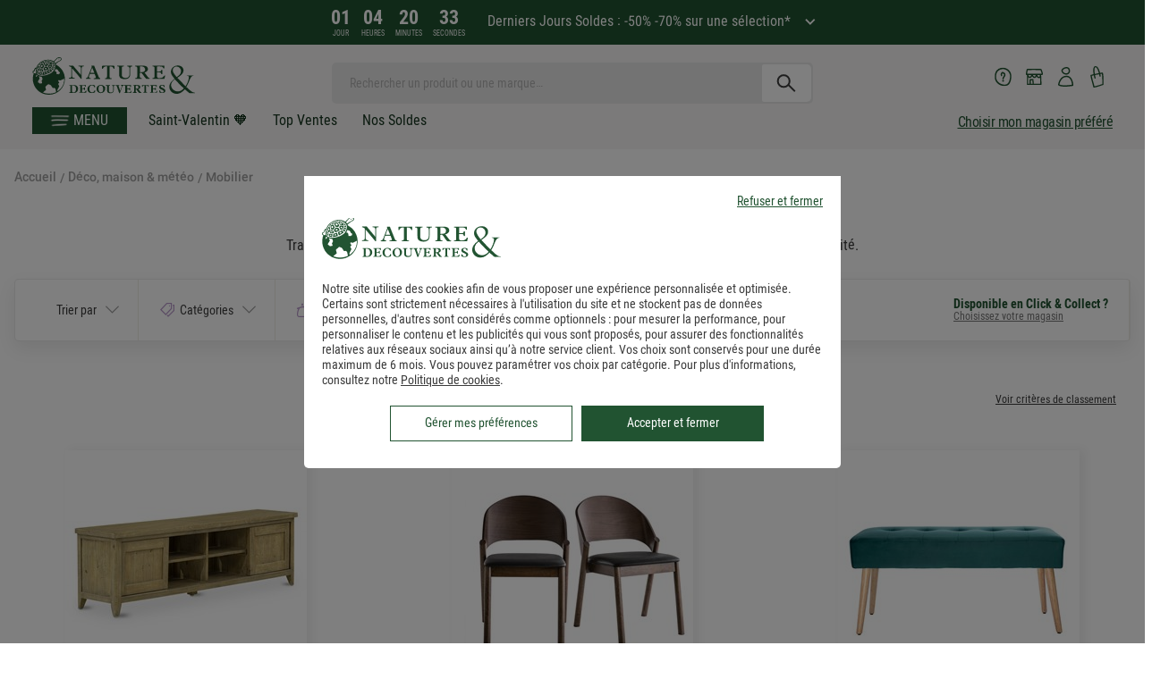

--- FILE ---
content_type: text/html; charset=utf-8
request_url: https://www.natureetdecouvertes.com/deco-maison/meuble?numPage=10&loadFromStart=false
body_size: 67743
content:
<!DOCTYPE html> <html xmlns="http://www.w3.org/1999/xhtml" xml:lang="fr" lang="fr"> <head><link href="https://cache.natureetdecouvertes.com" rel="preconnect" /> <link href="fonts.gstatic.com" rel="preconnect" crossorigin> <link href="//fonts.googleapis.com" rel="preconnect" /> <script>
   window.kameleoonDisplayPageTimeOut = true;
</script> <link rel="canonical" href="https://www.natureetdecouvertes.com/deco-maison/meuble?numPage=10&amp;loadFromStart=false" /> <link rel="prev" href="https://www.natureetdecouvertes.com/deco-maison/meuble?numPage=9&amp;loadFromStart=false" /> <link rel="next" href="https://www.natureetdecouvertes.com/deco-maison/meuble?numPage=11&amp;loadFromStart=false" /> <script>fstrz=!0;;"use strict";window.FRZ_PAGE_TYPE="plp";
</script><script>
    window.caReady = window.caReady || [];
    window.cact = function () { window.caReady.push(arguments); };
</script> <script type="text/javascript" id="tc_varsDeclaration">
    var pageLocation = window.location.pathname.toLowerCase();
    var userId = '';

    cact('consent.get', function (result) {

        if (result.consent.status === 'all-on') {//:
            // Consent was accepted
            userId = getCookie("guidtc");

            if (userId == '') {
                userId = '';
                if (userId == '') {
                    userId = guid();
                }
                initCookieTC(userId, "guidtc");
            }
        }
    });

    if (userId == '') {
        userId = '';
        if (userId == '') {
            userId = guid();
        }
    }
    user_typeFromClient = ''

    function initCookieTC(guid, nameCookie) {
        var exdate = new Date();
        exdate.setDate(exdate.getDate() + 1);
        var c_value = nameCookie+"=" + guid + "; expires=" + exdate.toUTCString() + ";domain=.natureetdecouvertes.com; path=/;secure";
        document.cookie = c_value;
    }

    function getCookie(name) {
        var name = name + "=";
        var ca = document.cookie.split(';');
        for (var i = 0; i < ca.length; i++) {
            var c = ca[i];
            while (c.charAt(0) == ' ') c = c.substring(1);
            if (c.indexOf(name) == 0) return c.substring(name.length, c.length);
        }
        return "";
    }

    function updateCookie(cname, cvalue) {
        var exdate = new Date();
        exdate.setDate(exdate.getMonth() + 1)
        document.cookie = cname + "=" + cvalue + "; expires=" + exdate.toDateString() + "; path = /;secure";
    }

    function guid() {
        function s4() {
            return Math.floor((1 + Math.random()) * 0x10000)
              .toString(16)
              .substring(1);
        }
        return s4() + s4() + '-' + s4() + '-' + s4() + '-' +
          s4() + '-' + s4() + s4() + s4();
    }


    var tc_vars = {
        env_template: "other_generic", /*TODO : Gérer les notions de rayons / sous rayons avec category/ subcategory*/  //Environment template
        env_work: 'p', //Environment work
        env_channel: 'd',
        env_language: 'fr', // Website language
        env_country: 'fr', // Country
        env_fasterize: '',// POur le cookie de fasterize

        user_id: userId, // // le numéro de compte client oir correcpondre à celui du CRM !!
        user_gender: '', // Visitor Gender
        user_age: '', // Visitor Age
        user_postalcode: '', // Visitor postal code
        user_category: '', // Visitor category (internal CRM segmentation)
        user_recency: '', // R - Visitor recency (last purchase date)
        user_frequency: '', // F - Visitor frequency (number of purchases)
        user_amount: '', // M - Visitor amount (total amount spent by the Client)
        user_email: '', // Email of the customer rempli par feedUserData
        user_email_hashed: '', // Email of the customer rempli par feedUserData
        user_email_optin: '', // Visitor optin newsletter or not
        user_status: '', // Visitor status : customer or prospect
        user_type: user_typeFromClient,
        user_store_id: '',
        user_segment: '',// segment RFM => pour lemoment pas de données remontées du CRM
        user_store_name: '', // Name of the store

        user_firstname: '', //(facturation) prenom
        user_surname: '',//(facturation) nom
        user_street1: '',//(facturation) adresse principale
        user_street2: '',//(facturation) adresse secondaire
        user_postal_code: '',//(facturation) code postal
        user_city: '',//(facturation) ville
        user_country: '',//(facturation) pays
        user_phone_number: '', //(facturation) : le numéro de téléphone déclaré à la facturation (sans indicatif)

        gift_message_bool: '', //option message cadeau activé ou non

        page_cat1: '', // Main Category
        page_cat2: '', // Category
        page_cat3: '', // Sub Category
        page_name: pageLocation, /*TODO : sans paramètres en minuscule */ // Page name (needed only when the analytics tool is implemented into TagCommander)
        page_error: '', // Error page
        list_products: [],
        search_filters: '', // Search Filters (JavaScript array)
        search_page_number: '', // Page number shown in results
        search_keywords: '', // Search keyword
        search_results_number: '', // Product number shown in results
        product_id: '', // Product reference
        product_name: '', // Product name
        product_unitprice_ati: '', // Product unit price ATI (all tax included)
        product_discount_ati: '', // Product discount price ATI (all tax included)
        product_unitprice_tf: '', // Product unit price TF (tax free)
        product_discount_tf: '', // Product discount price TF (tax free)
        product_currency: '', // Currency code (ISO code 4217)
        product_trademark: '', // Product trademark
        product_url_page: '', // Product URL (URL of the product page)
        product_url_picture: '', // Main picture absolute path from the first slash (URL of the product main image)
        product_isbundle: '', // Product bundle or not
        product_breadcrumb_id: '', // Product breadcrumb id (JavaScript array)
        product_breadcrumb_label: '', // Product breadcrumb label (JavaScript array)
        product_rating: '', // Product rating
        product_category: '', // Product category (nd,cc,mp)
        product_instock: '', // Product available in stock or not
        product_picture_type: '',
        product_position: '',
        product_variant: '',
        product_channel: '',//mp,n&d or mixte
        product_seller: '',
        product_brand: '',
        matchingCategorie :'',//
        order_id: '', // Order ID
        basket_id: '', // Basket ID created when a product is added to the basket
        order_amount_ati_without_sf: '', // Order amount ATI (all tax included) without shipping fee
        order_amount_ati_with_sf: '', // Order amount ATI (all tax included) with shipping fee
        order_discount_ati: '', // Order discount ATI (all tax included) - let empty if no discount
        order_ship_ati: '', // Order shipping fee ATI (all tax included)
        order_amount_tf_without_sf: '', // Order amount TF (tax free) without shipping fee
        order_amount_tf_with_sf: '', // Order amount TF (tax free) with shipping fee
        order_discount_tf: '', // Order discount TF (tax free) - let empty if no discount
        order_ship_tf: '', // Order shipping fee TF (tax free)
        order_tax: '', // Taxes
        order_payment_methods: '', // Payment methods (VISA, CB,MASTERCARD,AMEX,…) - JavaScript array if several payment methods for the same order
        order_shipping_method: '', // Shipping method (""home"",""kiala"",""colissimo""...)
        order_status: '', // Order status (""validated"",""rejected"",""waiting"")
        order_promo_code: '', // List of promotionnal codes/coupons in the order - JavaScript array if several coupons for the same order
        order_currency: 'EUR', // Currency code (ISO code 4217)
        order_newcustomer: '', // First order or already client
        order_amount_ati_without_sf_cc: '', // Order amount ATI (all tax included) without shipping fee CC
        order_amount_ati_with_sf_cc: '', // Order amount ATI (all tax included) with shipping fee CC
        order_products_number_cc: '', // Number of products into the order CC
        order_amount_ati_without_sf_nd: '', // Order amount ATI (all tax included) without shipping fee ND
        order_amount_ati_with_sf_nd: '', // Order amount ATI (all tax included) with shipping fee ND
        order_products_number_nd: '', // Number of products into the order ND
        order_amount_ati_without_sf_mp: '', // Order amount ATI (all tax included) without shipping fee MP
        order_amount_ati_with_sf_mp: '', // Order amount ATI (all tax included) with shipping fee MP
        order_products_number_mp: '', // Number of products into the order ND
        order_products_number: '', // Number of products into the order MP
        order_products: [],
        order_products_global: [],
        order_global: [],
        order_products_cc: [],
        order_products_nd: [],
        order_products_mp: [],
        site_version: '2026.1.30.1337',// version courante du site
        page_type: '',
        checkout_step_option: '',
        checkout_step: '',
        search_category: '',
        page_filters_valeur: '',
        page_filters_label: '',
        order_round: '',
        order_type: '',
        code_mag_prefere: '',
        code_mag_cc: '',
        product_strate_HP: [],
    }

</script> <script id="tc_varsPageSettings">
        tc_vars.env_template = 'category'; //'';
        tc_vars.page_cat1 = 'deco_maison_&_meteo';
        tc_vars.page_cat2 = 'mobilier';
        tc_vars.list_products = [{product_id : '97688140',product_name : 'meuble_tv_bois_marron_valiana',product_unitprice_ati : '820.90',product_category : 'deco_maison_&_meteo/mobilier/tables_basses_meubles_tv',product_unitprice_tf : '684,08',product_brand : 'decoration_d_autrefois',product_seller : 'decoration_d_autrefois',product_channel : 'mp',product_variant : '',product_discount_ati : '145',product_discount_tf : '0',product_currency : 'EUR',product_instock : 'no',product_position : '0',product_url_picture : '//cache.natureetdecouvertes.com/Medias/Images/Articles/97688140/800',product_picture_type : 'minor',product_ean : '3700779110210',product_url : '/deco-maison/meuble/meubles-tv/meuble-tv-bois-marron-valiana-97688140',product_rating : '0',product_rating_number : '0'},{product_id : '93052590',product_name : 'chaises_en_bois_fonce_noyer_et_assises_noires_lot_de_2_avalon',product_unitprice_ati : '190.79',product_category : 'deco_maison_&_meteo/mobilier/chaises_et_tabourets',product_unitprice_tf : '158,99',product_brand : 'miliboo',product_seller : 'miliboo',product_channel : 'mp',product_variant : '',product_discount_ati : '169.20',product_discount_tf : '0',product_currency : 'EUR',product_instock : 'no',product_position : '1',product_url_picture : '//cache.natureetdecouvertes.com/Medias/Images/Articles/93052590/800',product_picture_type : 'minor',product_ean : '3662275114553',product_url : '/deco-maison/meuble/chaises/chaises-en-bois-fonce-noyer-et-assises-noires-lot-de-2-avalon-93052590',product_rating : '0',product_rating_number : '0'},{product_id : '93108730',product_name : 'banc_capitonne_en_tissu_velours_bleu_petrole_et_bois_clair_l96_cm_guesta',product_unitprice_ati : '68.99',product_category : 'deco_maison_&_meteo/mobilier/chaises_et_tabourets',product_unitprice_tf : '57,49',product_brand : 'miliboo',product_seller : 'miliboo',product_channel : 'mp',product_variant : '',product_discount_ati : '31',product_discount_tf : '0',product_currency : 'EUR',product_instock : 'no',product_position : '2',product_url_picture : '//cache.natureetdecouvertes.com/Medias/Images/Articles/93108730/800',product_picture_type : 'minor',product_ean : '3662275137170',product_url : '/deco-maison/meuble/chaises/banc-capitonne-en-tissu-velours-bleu-petrole-et-bois-clair-l96-cm-guesta-93108730',product_rating : '0',product_rating_number : '0'},{product_id : '97681420',product_name : 'buffet_en_bois_de_teck',product_unitprice_ati : '729',product_category : 'deco_maison_&_meteo/mobilier/buffets',product_unitprice_tf : '607,5',product_brand : 'berah_getah',product_seller : 'berah_getah',product_channel : 'mp',product_variant : '',product_discount_ati : '0',product_discount_tf : '0',product_currency : 'EUR',product_instock : 'no',product_position : '3',product_url_picture : '//cache.natureetdecouvertes.com/Medias/Images/Articles/97681420/800',product_picture_type : 'minor',product_ean : '3662251000351',product_url : '/deco-maison/meuble/buffets/buffet-en-bois-de-teck-97681420',product_rating : '0',product_rating_number : '0'},{product_id : '93110460',product_name : 'chauffeuse_2_places_convertible_en_tissu_taupe_sally',product_unitprice_ati : '350.99',product_category : 'deco_maison_&_meteo/mobilier/canapes',product_unitprice_tf : '292,49',product_brand : 'miliboo',product_seller : 'miliboo',product_channel : 'mp',product_variant : '',product_discount_ati : '99',product_discount_tf : '0',product_currency : 'EUR',product_instock : 'no',product_position : '4',product_url_picture : '//cache.natureetdecouvertes.com/Medias/Images/Articles/93110460/800',product_picture_type : 'minor',product_ean : '3662275143522',product_url : '/deco-maison/meuble/canapes/chauffeuse-2-places-convertible-en-tissu-taupe-sally-93110460',product_rating : '0',product_rating_number : '0'},{product_id : '97681430',product_name : 'commode_en_bois_de_teck',product_unitprice_ati : '699',product_category : 'deco_maison_&_meteo/mobilier/commodes',product_unitprice_tf : '582,5',product_brand : 'berah_getah',product_seller : 'berah_getah',product_channel : 'mp',product_variant : '',product_discount_ati : '0',product_discount_tf : '0',product_currency : 'EUR',product_instock : 'no',product_position : '5',product_url_picture : '//cache.natureetdecouvertes.com/Medias/Images/Articles/97681430/800',product_picture_type : 'minor',product_ean : '3662251000283',product_url : '/deco-maison/meuble/commodes/commode-en-bois-de-teck-97681430',product_rating : '0',product_rating_number : '0'},{product_id : '97681440',product_name : 'buffet_en_bois_de_teck_120',product_unitprice_ati : '699',product_category : 'deco_maison_&_meteo/mobilier/buffets',product_unitprice_tf : '582,5',product_brand : 'berah_getah',product_seller : 'berah_getah',product_channel : 'mp',product_variant : '',product_discount_ati : '0',product_discount_tf : '0',product_currency : 'EUR',product_instock : 'no',product_position : '6',product_url_picture : '//cache.natureetdecouvertes.com/Medias/Images/Articles/97681440/800',product_picture_type : 'minor',product_ean : '3662251000344',product_url : '/deco-maison/meuble/buffets/buffet-en-bois-de-teck-120-97681440',product_rating : '0',product_rating_number : '0'},{product_id : '97681450',product_name : 'table_basse_en_bois_de_teck',product_unitprice_ati : '329',product_category : 'deco_maison_&_meteo/mobilier/tables_basses_meubles_tv',product_unitprice_tf : '274,17',product_brand : 'berah_getah',product_seller : 'berah_getah',product_channel : 'mp',product_variant : '',product_discount_ati : '0',product_discount_tf : '0',product_currency : 'EUR',product_instock : 'no',product_position : '7',product_url_picture : '//cache.natureetdecouvertes.com/Medias/Images/Articles/97681450/800',product_picture_type : 'minor',product_ean : '3662251000320',product_url : '/deco-maison/meuble/meubles-tv/table-basse-en-bois-de-teck-97681450',product_rating : '0',product_rating_number : '0'},{product_id : '97209870',product_name : 'desserte_fine_3_niveaux_bambou',product_unitprice_ati : '41.81',product_category : 'deco_maison_&_meteo/mobilier/meubles_de_rangement',product_unitprice_tf : '34,84',product_brand : 'five_simply_smart',product_seller : 'idhousse',product_channel : 'mp',product_variant : '',product_discount_ati : '3.99',product_discount_tf : '0',product_currency : 'EUR',product_instock : 'no',product_position : '8',product_url_picture : '//cache.natureetdecouvertes.com/Medias/Images/Articles/97209870/800',product_picture_type : 'minor',product_ean : '3482731371319',product_url : '/deco-maison/meuble/meuble-rangement/desserte-fine-3-niveaux-bambou-97209870',product_rating : '0',product_rating_number : '0'},{product_id : '97887120',product_name : 'pouf_d_interieur_xxl_beige',product_unitprice_ati : '97.99',product_category : 'deco_maison_&_meteo/mobilier/chaises_et_tabourets',product_unitprice_tf : '81,66',product_brand : 'vivezen',product_seller : 'egk_distribution',product_channel : 'mp',product_variant : '',product_discount_ati : '11',product_discount_tf : '0',product_currency : 'EUR',product_instock : 'no',product_position : '9',product_url_picture : '//cache.natureetdecouvertes.com/Medias/Images/Articles/97887120/800',product_picture_type : 'minor',product_ean : '3662348043087',product_url : '/deco-maison/meuble/chaises/pouf-d-interieur-xxl-beige-97887120',product_rating : '2,00',product_rating_number : '2'}];
</script> <script defer type="text/javascript" src="https://unpkg.com/default-passive-events"></script> <link rel="preload" href="https://www.natureetdecouvertes.com/fstrz/r/s/www.natureetdecouvertes.com/Scripts/foundation5.5.2/js/vendor/jquery.js" as="script"> <script type="text/javascript" src="https://www.natureetdecouvertes.com/fstrz/r/s/www.natureetdecouvertes.com/Scripts/foundation5.5.2/js/vendor/jquery.js" charset="utf-8" fetchpriority="high"></script> <link rel="preload" href="https://www.natureetdecouvertes.com/fstrz/r/s/www.natureetdecouvertes.com/Scripts/foundation5.5.2/js/vendor/modernizr.js" as="script"> <script type="text/javascript" src="https://www.natureetdecouvertes.com/fstrz/r/s/www.natureetdecouvertes.com/Scripts/foundation5.5.2/js/vendor/modernizr.js" charset="utf-8" fetchpriority="high"></script> <script type="text/javascript">
        // Duration in milliseconds to wait while the Kameleoon application file is loaded
        var kameleoonLoadingTimeout = 300;

        window.kameleoonQueue = window.kameleoonQueue || [];
        window.kameleoonStartLoadTime = new Date().getTime();
        if (!document.getElementById("kameleoonLoadingStyleSheet") && !window.kameleoonDisplayPageTimeOut) {
            var kameleoonS = document.getElementsByTagName("script")[0];
            var kameleoonCc = "* { visibility: hidden !important; background-image: none !important; }";
            var kameleoonStn = document.createElement("style");
            kameleoonStn.type = "text/css";
            kameleoonStn.id = "kameleoonLoadingStyleSheet";
            if (kameleoonStn.styleSheet) {
                kameleoonStn.styleSheet.cssText = kameleoonCc;
            }
            else {
                kameleoonStn.appendChild(document.createTextNode(kameleoonCc));
            }
            kameleoonS.parentNode.insertBefore(kameleoonStn, kameleoonS);
            window.kameleoonDisplayPage = function (fromEngine) {
                if (!fromEngine) {
                    window.kameleoonTimeout = true;
                }
                if (kameleoonStn.parentNode) {
                    kameleoonStn.parentNode.removeChild(kameleoonStn);
                }
            };
            window.kameleoonDisplayPageTimeOut = window.setTimeout(window.kameleoonDisplayPage, kameleoonLoadingTimeout);
        }

</script> <script type="text/javascript" src="//7eolh1cepr.kameleoon.eu/kameleoon.js" async="true"></script> <script type="text/javascript">
    const userAgentZebraString = "TC52,TC57";
    let estSotisurf = false;
    let estFirefox = false;
    if (userAgentZebraString) {

        const userAgentsZebra = userAgentZebraString
           .split(",")
           .map(ua => ua.trim())
           .filter(ua => ua !== "");
        estSotisurf = userAgentsZebra.some(ua => navigator.userAgent.includes(ua));
    }
    if (navigator.userAgent.toLowerCase().includes("fxios")) {
        estFirefox = true;
    }
    function detectOrientation() {
        const newOrientation = (window.innerHeight > window.innerWidth) ? "portrait" : "landscape";
        const currentOrientation = getCookie("orientation");

        console.log("Current:", currentOrientation, "Detected:", newOrientation);

        // If cookie is undefined, set it without reloading
        if (typeof currentOrientation === "undefined" || currentOrientation === null
            || (typeof currentOrientation === 'string' && currentOrientation.trim() === '')) {
                document.cookie = "orientation=" + newOrientation + "; path=/";
        }

    // Check if cookie is defined and different to newOrientation
    else if ((typeof currentOrientation !== "undefined" && currentOrientation !== null) && currentOrientation !== newOrientation) {
        document.cookie = "orientation=" + newOrientation + "; path=/";
        if (!estSotisurf && !estFirefox) {
            location.reload();
        }
    }

}
    function getCookie(name) {
        const match = document.cookie.match(new RegExp('(^| )' + name + '=([^;]+)'));
        return match ? match[2] : null;
    }

    // Delay to allow browser orientation/layout to stabilize
    setTimeout(() => {
            detectOrientation();
    }, 300);

    let resizeTimeout;
    window.addEventListener("resize", () => {
        clearTimeout(resizeTimeout);
         resizeTimeout = setTimeout(detectOrientation, 300);

    });

    // Script Microssft Clarity
    (function (c, l, a, r, i, t, y) {
        c[a] = c[a] || function () {
            (c[a].q = c[a].q || []).push(arguments)
        };
        t = l.createElement(r);
        t.async = 1;
        t.src = "https://www.clarity.ms/tag/" + i;
        y = l.getElementsByTagName(r)[0];
        y.parentNode.insertBefore(t, y);
    })(window, document, "clarity", "script", "sjgveptpa5");
</script>  <meta charset="utf-8" /> <meta name="viewport" content="width=device-width, initial-scale=1.0, minimum-scale=0.9, maximum-scale=1" /> <title>Meuble - Page 10</title> <meta name="description" content="D&#233;couvrez tous les produits Mobilier.  Livraison offerte d&#232;s 49€ d&#39;achats. Retrait gratuit en magasin sous 1h."> <meta property="fb:admins" content="100001419523880" /> <meta property="fb:page_id" content="86664673840" /> <meta property="og:image" content="https://cache.natureetdecouvertes.com/wwwStaticContent/ned/fb/images/Logo_ND.jpg" /> <link rel="preload" href="/Content/css/fonts-style/google-fonts.css" as="style"> <link rel="StyleSheet" href="/Content/css/fonts-style/google-fonts.css" as="style" fetchpriority="high"> <link rel="preload" href="/Scripts/simpleScrollbar/ss.css" as="style"> <link rel="StyleSheet" href="/Scripts/simpleScrollbar/ss.css" as="style" fetchpriority="high"> <link rel="preload" href="/dist/css/rayons.css?v=2026.1.30.1337" as="style"> <link rel="StyleSheet" href="/dist/css/rayons.css?v=2026.1.30.1337" as="style"> <link rel="preload" href="/Scripts/no-ui-slider/jquery.nouislider.css" as="style"> <link rel="StyleSheet" type="text/css" href="/Scripts/no-ui-slider/jquery.nouislider.css" /> <link rel="stylesheet" href="/dist/css/pageVendeur.css?v=2026.1.30.1337"> <link rel="preload" href="/dist/css/pageVendeur.css?v=2026.1.30.1337" as="style"> <link rel="shortcut icon" type="image/x-icon" href="https://www.natureetdecouvertes.com/fstrz/r/s/cache.natureetdecouvertes.com/wwwStaticContent/static/img/favicon.ico"> <link rel="apple-touch-icon" sizes="180x180" href="https://www.natureetdecouvertes.com/fstrz/r/s/cache.natureetdecouvertes.com/wwwStaticContent/static/img/apple-touch-icon.png"> <link rel="icon" type="image/png" sizes="32x32" href="https://www.natureetdecouvertes.com/fstrz/r/s/cache.natureetdecouvertes.com/wwwStaticContent/static/img/favicon-32x32.png"> <link rel="icon" type="image/png" sizes="16x16" href="https://www.natureetdecouvertes.com/fstrz/r/s/cache.natureetdecouvertes.com/wwwStaticContent/static/img/favicon-16x16.png"> <link rel="mask-icon" href="https://www.natureetdecouvertes.com/fstrz/r/s/cache.natureetdecouvertes.com/wwwStaticContent/static/img/safari-pinned-tab.svg" color="#ffffff"> <meta name="msapplication-TileColor" content="#ffffff"> <meta name="msapplication-TileImage" content="https://cache.natureetdecouvertes.com/wwwStaticContent/static/img/mstile-144x144.png"> <meta name="theme-color" content="#ffffff"> <script type="text/javascript" src="https://www.natureetdecouvertes.com/fstrz/r/s/cdn.tagcommander.com/2238/tc_NatureDecouvertes_5.js"></script> <meta name="facebook-domain-verification" content="kkb7256p2cahp02i0ktotl5cb4z0i2" /> <meta name="format-detection" content="telephone=no"> <script>window.fasterize={};</script> <style>
.thecarrousel > .carousel__item:nth-child(n+2) {
    display: none;
}
.carousel.loading {
	opacity:1 !important;
}
.carousel.loading li {
 display:none;
}
.carousel.loading li:first-child {
 display:block;
}

/* correctif CLS page Liste */
#liste_articles_new2[data-fstrz-fragment-id]:empty {
    min-height: 1000vh;
}
#liste_articles_new2 img.product-img {
    aspect-ratio: 1/1;
    width: 100%;
}

/*home_tags_mobile masqués*/
@media (min-width: 320px) and (max-width: 480px) {
    body:has(.box-rebours) {
    padding-top: 200px !important;
    }
    
    body:not(:has(.box-rebours)) {
    padding-top: 155px !important;
    }
}

/* Correctif CLS page Liste - nav sticky */

@media screen and (min-width: 1024px){
    section.facette_manager_produits {
        margin: 0 0 -77.6px 0;
        height: 77.6px;
    }
    section.link__classement_criteres.produits_margin.container {
        padding-top: calc( 3.125rem + 77.6px );
    }
}

@media screen (max-width: 821px) and (max-width: 1024px){
    section.facette_manager_produits {
        margin: 0 0 -73.8px 0;
        height: 73.8px;
        display: inline-block;
        width: 100%;
    }
    section.link__classement_criteres.produits_margin.container {
        padding-top: calc( 3.125rem + 73.8px );
    }
}

@media screen and (max-width: 820px){
    section.facette_manager_produits {
        margin: 0 0 -60.4px 0;
        height: 60.4px;
        display: inline-block;
        width: 100%;
    }
    div#liste_articles_new2 {
        padding-top: 44.4px;
    }
    .filters_tag_bloc:not(:empty) {
        margin-top: 70px;
    }
    .filters_tag_bloc:not(:empty) ~ div#liste_articles_new2 {
        padding-top: 0px !important;
    }
}

div#wrapperAlgolia {
    margin-top: -44px !important;
}

.wrapper_topElements {
    padding-bottom: 44px !important;
}
@media (min-width: 320px) and (max-width: 480px) {
    body.page_rayon.preHeader.th-sticky {
        padding-top: 150px !important;
    }
}

/* correctif CLS pages produits */
.productSummary__price[data-fstrz-fragment-id]:empty {
min-height: 64px;
}
#buyBox[data-fstrz-fragment-id]:empty {
min-height: 132px;
}
.productSummary__desc[data-fstrz-fragment-id]:empty {
min-height: 207px;
}

/*CLS menu*/
@media (min-width: 768px) {
    body {
        padding-top: 157px !important;
    }
}

/*patch animation popin*/
.popin-container .popin{
    animation : none !important;
}

/*CLS résultat de recherche mobile*/
.search-content-results .product.miniFiche.cards-item a> img{
    aspect-ratio : 1;
}
</style></head> <body lang="fr-FR" itemscope="" itemtype="http://schema.org/WebPage" data-frz-flags='{"lazyload":false,"unlazyload":false,"deferjs":false,"cssontop":true,"minifyhtml":true,"concatcss":false,"minifycss":false,"concatjs":false,"minifyjs":false,"early-hints":true,"unsharding":true,"responsive":false,"edge_speed":true,"edge_seo":false,"service_worker":false,"edge_rewriter":true,"speculation_rules":false,"lazyloadjs":false,"smart_inp":false}' data-frz-version="2" data-frz-target-key="category_pages" data-frz-target-label="Category Pages"> <div id="newLoader" class="hidden"> <div class="spinner"> <div class="bounce1"></div> <div class="bounce2"></div> <div class="bounce3"></div> </div> </div>  <aside class="hamburgerMenu"> <div class="hamburgerMenu__header">  <div class="hamburgerMenu__logoContainer"> <a href="/" title=""> <img alt="Logo Nature&Decouvertes" src="[data-uri]" /> </a> </div>  <div class="hamburgerMenu__toggle"> <div class="hamburgerMenu__toggleInside"></div> </div> </div> <ul class="hamburgerMenu__content"> <li class="  "> <a class="isBold text-right menuBlack  omenuBlack hmenuGold " href="/cadeaux/top-ventes"> <i class="icon-ned icon-universe "></i> <span>Top Ventes</span> </a> </li> <li class="  "> <a class="isBold text-right menuBlack  omenuBlack hmenuGreen " href="/cadeaux/soldes"> <i class="icon-ned icon-universe "></i> <span>Tous nos soldes</span> </a> </li> <li class="  "> <a class="isBold text-right menuBlack hmenuGold " href="/cadeaux/nouveautes"> <i class="icon-ned icon-universe "></i> <span>nouveaut&#233;s</span> </a> </li> <li class="hamburgerMenu__hasSubMenu menu-idee-cadeau"> <span class="isBold text-right omenuGold hmenuGold menu-span-lien" data-href="#"> <i class="icon-ned icon-universe "></i> <span>Id&#233;e Cadeau</span> <i class="icon-ned icon-ned-arrow-right icon-arrow"></i> </span> <div class="hamburgerMenu__secondLevel subMenu"> <ul class="hamburgerMenu__list menu-idee-cadeau-source" boutique-id="items_idee_cadeau"> <li class="hamburgerMenu__hasSubMenu desktopHover"> <span class="menu-span-lien" data-href="#" title="Cadeau Saint Valentin"> <span class="rightText">Cadeau Saint Valentin</span> <i class="icon-ned icon-ned-arrow-right icon-arrow"></i> </span> <div class="hamburgerMenu__secondLevel subMenu"> <ul class="hamburgerMenu__list"> </ul> </div> </li> <li class="hamburgerMenu__hasSubMenu desktopHover"> <span class="menu-span-lien" data-href="#" title="Cadeau Homme"> <span class="rightText">Cadeau Homme</span> <i class="icon-ned icon-ned-arrow-right icon-arrow"></i> </span> <div class="hamburgerMenu__secondLevel subMenu"> <ul class="hamburgerMenu__list"> </ul> </div> </li> <li class="hamburgerMenu__hasSubMenu desktopHover"> <span class="menu-span-lien" data-href="#" title="Cadeau Femme"> <span class="rightText">Cadeau Femme</span> <i class="icon-ned icon-ned-arrow-right icon-arrow"></i> </span> <div class="hamburgerMenu__secondLevel subMenu"> <ul class="hamburgerMenu__list"> </ul> </div> </li> <li class="hamburgerMenu__hasSubMenu desktopHover"> <span class="menu-span-lien" data-href="#" title="Cadeau Enfant"> <span class="rightText">Cadeau Enfant</span> <i class="icon-ned icon-ned-arrow-right icon-arrow"></i> </span> <div class="hamburgerMenu__secondLevel subMenu"> <ul class="hamburgerMenu__list"> </ul> </div> </li> <li class="hamburgerMenu__hasSubMenu desktopHover"> <span class="menu-span-lien" data-href="#" title="Petites Attentions"> <span class="rightText">Petites Attentions</span> <i class="icon-ned icon-ned-arrow-right icon-arrow"></i> </span> <div class="hamburgerMenu__secondLevel subMenu"> <ul class="hamburgerMenu__list"> </ul> </div> </li> <li class="hamburgerMenu__hasSubMenu desktopHover"> <span class="menu-span-lien" data-href="#" title="Cadeau par occasion"> <span class="rightText">Cadeau par occasion</span> <i class="icon-ned icon-ned-arrow-right icon-arrow"></i> </span> <div class="hamburgerMenu__secondLevel subMenu"> <ul class="hamburgerMenu__list"> </ul> </div> </li> <li class="hamburgerMenu__hasSubMenu desktopHover"> <span class="menu-span-lien" data-href="#" title="Box et cartes cadeaux"> <span class="rightText">Box et cartes cadeaux</span> <i class="icon-ned icon-ned-arrow-right icon-arrow"></i> </span> <div class="hamburgerMenu__secondLevel subMenu"> <ul class="hamburgerMenu__list"> </ul> </div> </li> <li class="hamburgerMenu__hasSubMenu desktopHover"> <span class="menu-span-lien" data-href="#" title="Cadeaux de No&#235;l"> <span class="rightText">Cadeaux de No&#235;l</span> <i class="icon-ned icon-ned-arrow-right icon-arrow"></i> </span> <div class="hamburgerMenu__secondLevel subMenu"> <ul class="hamburgerMenu__list"> </ul> </div> </li> <li class="hamburgerMenu__hasSubMenu desktopHover"> <span class="menu-span-lien" data-href="#" title="Cadeau par prix"> <span class="rightText">Cadeau par prix</span> <i class="icon-ned icon-ned-arrow-right icon-arrow"></i> </span> <div class="hamburgerMenu__secondLevel subMenu"> <ul class="hamburgerMenu__list"> </ul> </div> </li> </ul> </div> </li> <li class="hamburgerMenu__hasSubMenu"> <span class="isBold text-right menuRed  omenuRed hmenuGold active allProducts menu-span-lien" data-href="#"> <i class="icon-ned icon-universe "></i> <span>Tous nos produits</span> <i class="icon-ned icon-ned-arrow-right icon-arrow"></i> </span> <div class="hamburgerMenu__secondLevel subMenu  mainMenu active"> <ul class="hamburgerMenu__list"> <li class="hamburgerMenu__hasSubMenu hasListItem"> <span data-category-id="32" data-href="#" title="Tout pour l&#39;enfant: jouets d&#39;&#233;veil, p&#233;dagogie Montessori, jeux &#233;ducatifs, jeux plein air, jeux de soci&#233;t&#233;, loisirs cr&#233;atifs... Livraison offerte d&#232;s 49€ *" class="universeLink menuBlack hmenuGold omenuGold menu-span-lien"> <i class="icon-ned icon-universe "></i> <span onmouseover="setDisplay();"> Jeux, jouets </span> <i class="icon-ned icon-ned-arrow-right icon-arrow"></i> </span> <div class="hamburgerMenu__secondLevel subMenu universe"> <ul class="hamburgerMenu__list" boutique-id="32"> <li class="hamburgerMenu__hasSubMenu desktopHover"> <div class="hamburgerMenu__secondLevel subMenu"> <ul class="hamburgerMenu__list"> </ul> </div> </li> <li class="hamburgerMenu__hasSubMenu desktopHover"> <div class="hamburgerMenu__secondLevel subMenu"> <ul class="hamburgerMenu__list"> </ul> </div> </li> <li class="hamburgerMenu__hasSubMenu desktopHover"> <div class="hamburgerMenu__secondLevel subMenu"> <ul class="hamburgerMenu__list"> </ul> </div> </li> <li class="hamburgerMenu__hasSubMenu desktopHover"> <div class="hamburgerMenu__secondLevel subMenu"> <ul class="hamburgerMenu__list"> </ul> </div> </li> <li class="hamburgerMenu__hasSubMenu desktopHover"> <div class="hamburgerMenu__secondLevel subMenu"> <ul class="hamburgerMenu__list"> </ul> </div> </li> <li class="hamburgerMenu__hasSubMenu desktopHover"> <div class="hamburgerMenu__secondLevel subMenu"> <ul class="hamburgerMenu__list"> </ul> </div> </li> <li class="hamburgerMenu__hasSubMenu desktopHover"> <div class="hamburgerMenu__secondLevel subMenu"> <ul class="hamburgerMenu__list"> </ul> </div> </li> <li class="hamburgerMenu__hasSubMenu desktopHover"> <div class="hamburgerMenu__secondLevel subMenu"> <ul class="hamburgerMenu__list"> </ul> </div> </li> <li class="hamburgerMenu__hasSubMenu desktopHover"> <div class="hamburgerMenu__secondLevel subMenu"> <ul class="hamburgerMenu__list"> </ul> </div> </li> <li class="hamburgerMenu__hasSubMenu desktopHover"> <div class="hamburgerMenu__secondLevel subMenu"> <ul class="hamburgerMenu__list"> </ul> </div> </li> <li class="hamburgerMenu__hasSubMenu desktopHover"> <div class="hamburgerMenu__secondLevel subMenu"> <ul class="hamburgerMenu__list"> </ul> </div> </li> <li class="hamburgerMenu__hasSubMenu desktopHover"> <div class="hamburgerMenu__secondLevel subMenu"> <ul class="hamburgerMenu__list"> </ul> </div> </li> </ul> </div> </li> <li class="hamburgerMenu__hasSubMenu hasListItem"> <span data-category-id="30" data-href="#" title="D&#233;couvrez notre gamme de produits pour renforcer votre bien-&#234;tre au quotidien : produits de massage, cosm&#233;tiques, yoga, luminoth&#233;rapie.. Commande simple et livraison gratuite d&#232;s 49€ d&#39;achat." class="universeLink menuBlack hmenuGold omenuGold menu-span-lien"> <i class="icon-ned icon-universe "></i> <span onmouseover="setDisplay();"> Bien-&#234;tre </span> <i class="icon-ned icon-ned-arrow-right icon-arrow"></i> </span> <div class="hamburgerMenu__secondLevel subMenu universe"> <ul class="hamburgerMenu__list" boutique-id="30"> <li class="hamburgerMenu__hasSubMenu desktopHover"> <div class="hamburgerMenu__secondLevel subMenu"> <ul class="hamburgerMenu__list"> </ul> </div> </li> <li class="hamburgerMenu__hasSubMenu desktopHover"> <div class="hamburgerMenu__secondLevel subMenu"> <ul class="hamburgerMenu__list"> </ul> </div> </li> <li class="hamburgerMenu__hasSubMenu desktopHover"> <div class="hamburgerMenu__secondLevel subMenu"> <ul class="hamburgerMenu__list"> </ul> </div> </li> <li class="hamburgerMenu__hasSubMenu desktopHover"> <div class="hamburgerMenu__secondLevel subMenu"> <ul class="hamburgerMenu__list"> </ul> </div> </li> <li class="hamburgerMenu__hasSubMenu desktopHover"> <div class="hamburgerMenu__secondLevel subMenu"> <ul class="hamburgerMenu__list"> </ul> </div> </li> <li class="hamburgerMenu__hasSubMenu desktopHover"> <div class="hamburgerMenu__secondLevel subMenu"> <ul class="hamburgerMenu__list"> </ul> </div> </li> <li class="hamburgerMenu__hasSubMenu desktopHover"> <div class="hamburgerMenu__secondLevel subMenu"> <ul class="hamburgerMenu__list"> </ul> </div> </li> <li class="hamburgerMenu__hasSubMenu desktopHover"> <div class="hamburgerMenu__secondLevel subMenu"> <ul class="hamburgerMenu__list"> </ul> </div> </li> <li class="hamburgerMenu__hasSubMenu desktopHover"> <div class="hamburgerMenu__secondLevel subMenu"> <ul class="hamburgerMenu__list"> </ul> </div> </li> </ul> </div> </li> <li class="hamburgerMenu__hasSubMenu hasListItem"> <span data-category-id="29" data-href="#" title="Des huiles essentielles et diffuseurs d&#39;huiles essentielles b&#233;n&#233;fiques pour profiter d&#39;une aromath&#233;rapie soign&#233;e. Commande simple et livraison rapide. " class="universeLink menuBlack hmenuGold omenuGold menu-span-lien"> <i class="icon-ned icon-universe "></i> <span onmouseover="setDisplay();"> Huiles essentielles &amp; diffuseurs </span> <i class="icon-ned icon-ned-arrow-right icon-arrow"></i> </span> <div class="hamburgerMenu__secondLevel subMenu universe"> <ul class="hamburgerMenu__list" boutique-id="29"> <li class="hamburgerMenu__hasSubMenu desktopHover"> <div class="hamburgerMenu__secondLevel subMenu"> <ul class="hamburgerMenu__list"> </ul> </div> </li> <li class="hamburgerMenu__hasSubMenu desktopHover"> <div class="hamburgerMenu__secondLevel subMenu"> <ul class="hamburgerMenu__list"> </ul> </div> </li> <li class="hamburgerMenu__hasSubMenu desktopHover"> <div class="hamburgerMenu__secondLevel subMenu"> <ul class="hamburgerMenu__list"> </ul> </div> </li> </ul> </div> </li> <li class="hamburgerMenu__hasSubMenu hasListItem"> <span data-category-id="37" data-href="#" title="Jardin : D&#233;couvrez notre s&#233;lection de produits pour embellir votre jardin &#233;t&#233; comme hiver. Commande et simple et livraison rapide." class="universeLink menuBlack hmenuGold omenuGold menu-span-lien"> <i class="icon-ned icon-universe "></i> <span onmouseover="setDisplay();"> Jardin </span> <i class="icon-ned icon-ned-arrow-right icon-arrow"></i> </span> <div class="hamburgerMenu__secondLevel subMenu universe"> <ul class="hamburgerMenu__list" boutique-id="37"> <li class="hamburgerMenu__hasSubMenu desktopHover"> <div class="hamburgerMenu__secondLevel subMenu"> <ul class="hamburgerMenu__list"> </ul> </div> </li> <li class="hamburgerMenu__hasSubMenu desktopHover"> <div class="hamburgerMenu__secondLevel subMenu"> <ul class="hamburgerMenu__list"> </ul> </div> </li> <li class="hamburgerMenu__hasSubMenu desktopHover"> <div class="hamburgerMenu__secondLevel subMenu"> <ul class="hamburgerMenu__list"> </ul> </div> </li> <li class="hamburgerMenu__hasSubMenu desktopHover"> <div class="hamburgerMenu__secondLevel subMenu"> <ul class="hamburgerMenu__list"> </ul> </div> </li> <li class="hamburgerMenu__hasSubMenu desktopHover"> <div class="hamburgerMenu__secondLevel subMenu"> <ul class="hamburgerMenu__list"> </ul> </div> </li> <li class="hamburgerMenu__hasSubMenu desktopHover"> <div class="hamburgerMenu__secondLevel subMenu"> <ul class="hamburgerMenu__list"> </ul> </div> </li> <li class="hamburgerMenu__hasSubMenu desktopHover"> <div class="hamburgerMenu__secondLevel subMenu"> <ul class="hamburgerMenu__list"> </ul> </div> </li> </ul> </div> </li> <li class="hamburgerMenu__hasSubMenu hasListItem"> <span data-category-id="34" data-href="#" title="D&#233;couvrez nos articles optiques et d&#39;astronomie: t&#233;l&#233;scopes, jumelles, loupes et microscopes. Commande simple et livraison rapide." class="universeLink menuBlack hmenuGold omenuGold menu-span-lien"> <i class="icon-ned icon-universe "></i> <span onmouseover="setDisplay();"> Optiques &amp; astronomie </span> <i class="icon-ned icon-ned-arrow-right icon-arrow"></i> </span> <div class="hamburgerMenu__secondLevel subMenu universe"> <ul class="hamburgerMenu__list" boutique-id="34"> <li class="hamburgerMenu__hasSubMenu desktopHover"> <div class="hamburgerMenu__secondLevel subMenu"> <ul class="hamburgerMenu__list"> </ul> </div> </li> <li class="hamburgerMenu__hasSubMenu desktopHover"> <div class="hamburgerMenu__secondLevel subMenu"> <ul class="hamburgerMenu__list"> </ul> </div> </li> <li class="hamburgerMenu__hasSubMenu desktopHover"> <div class="hamburgerMenu__secondLevel subMenu"> <ul class="hamburgerMenu__list"> </ul> </div> </li> <li class="hamburgerMenu__hasSubMenu desktopHover"> <div class="hamburgerMenu__secondLevel subMenu"> <ul class="hamburgerMenu__list"> </ul> </div> </li> </ul> </div> </li> <li class="hamburgerMenu__hasSubMenu hasListItem"> <span data-category-id="35" data-href="#" title="D&#233;couvrez nos &#233;piceries sucr&#233;es et sal&#233;es et partez &#224; la d&#233;couverte du monde gr&#226;ce &#224; nos th&#233;s bios cultiv&#233;s aux quatre coins de la plan&#232;te. Commande simple et livraison gratuite d&#232;s 49€ d&#39;achat." class="universeLink menuBlack hmenuGold omenuGold menu-span-lien"> <i class="icon-ned icon-universe "></i> <span onmouseover="setDisplay();"> Th&#233;s &amp; &#233;picerie </span> <i class="icon-ned icon-ned-arrow-right icon-arrow"></i> </span> <div class="hamburgerMenu__secondLevel subMenu universe"> <ul class="hamburgerMenu__list" boutique-id="35"> <li class="hamburgerMenu__hasSubMenu desktopHover"> <div class="hamburgerMenu__secondLevel subMenu"> <ul class="hamburgerMenu__list"> </ul> </div> </li> <li class="hamburgerMenu__hasSubMenu desktopHover"> <div class="hamburgerMenu__secondLevel subMenu"> <ul class="hamburgerMenu__list"> </ul> </div> </li> <li class="hamburgerMenu__hasSubMenu desktopHover"> <div class="hamburgerMenu__secondLevel subMenu"> <ul class="hamburgerMenu__list"> </ul> </div> </li> <li class="hamburgerMenu__hasSubMenu desktopHover"> <div class="hamburgerMenu__secondLevel subMenu"> <ul class="hamburgerMenu__list"> </ul> </div> </li> <li class="hamburgerMenu__hasSubMenu desktopHover"> <div class="hamburgerMenu__secondLevel subMenu"> <ul class="hamburgerMenu__list"> </ul> </div> </li> <li class="hamburgerMenu__hasSubMenu desktopHover"> <div class="hamburgerMenu__secondLevel subMenu"> <ul class="hamburgerMenu__list"> </ul> </div> </li> <li class="hamburgerMenu__hasSubMenu desktopHover"> <div class="hamburgerMenu__secondLevel subMenu"> <ul class="hamburgerMenu__list"> </ul> </div> </li> </ul> </div> </li> <li class="hamburgerMenu__hasSubMenu hasListItem"> <span data-category-id="33" data-href="#" title="D&#233;couvrez nos parfums d&#39;int&#233;rieurs, nos articles linge et literie et d&#233;coration d&#39;int&#233;rieure. Commande simple et livraison rapide. " class="universeLink menuBlack hmenuGold omenuGold menu-span-lien"> <i class="icon-ned icon-universe "></i> <span onmouseover="setDisplay();"> D&#233;co, maison &amp; m&#233;t&#233;o </span> <i class="icon-ned icon-ned-arrow-right icon-arrow"></i> </span> <div class="hamburgerMenu__secondLevel subMenu universe"> <ul class="hamburgerMenu__list" boutique-id="33"> <li class="hamburgerMenu__hasSubMenu desktopHover"> <a href="https://www.natureetdecouvertes.com/deco-maison/parfums-interieur" title="Parfums d&#39;int&#233;rieur"> <span class="rightText">Parfums d&#39;int&#233;rieur</span> <i class="icon-ned icon-ned-arrow-right icon-arrow"></i> </a> <div class="hamburgerMenu__secondLevel subMenu"> <ul class="hamburgerMenu__list"> <li class="LastLevel"> <a data-category-id="1484" href="/deco-maison/parfums-interieur"> Parfums d&#39;int&#233;rieur </a> </li> <li class="lastLevel"> <a href="/deco-maison/parfums-interieur/coffrets-senteurs"> Coffrets senteurs </a> </li> <li class="lastLevel"> <a href="/deco-maison/parfums-interieur/bouquet-parfume"> Bouquet parfum&#233; et capilla ™ </a> </li> <li class="lastLevel"> <a href="/deco-maison/parfums-interieur/recharge-capilla"> Recharge capilla ™ </a> </li> <li class="lastLevel"> <a href="/deco-maison/parfums-interieur/diffuseur-ultrasons"> Diffuseurs ultrasons </a> </li> <li class="lastLevel"> <a href="/deco-maison/parfums-interieur/brule-parfum"> Br&#251;le parfums </a> </li> <li class="lastLevel"> <a href="/deco-maison/parfums-interieur/concentres-parfum"> Concentr&#233;s parfums </a> </li> <li class="lastLevel"> <a href="/deco-maison/parfums-interieur/bougies-parfumees"> Bougies parfum&#233;es </a> </li> <li class="lastLevel"> <a href="/deco-maison/parfums-interieur/vaporisateurs"> Vaporisateurs de parfum </a> </li> <li class="lastLevel"> <a href="/deco-maison/parfums-interieur/encens-accessoires"> Encens et accessoires </a> </li> <li class="lastLevel"> <a href="/deco-maison/parfums-interieur/accessoires-parfumes"> Accessoires parfum&#233;s </a> </li> </ul> </div> </li> <li class="hamburgerMenu__hasSubMenu desktopHover"> <a href="https://www.natureetdecouvertes.com/deco-maison/decoration" title="D&#233;coration"> <span class="rightText">D&#233;coration</span> <i class="icon-ned icon-ned-arrow-right icon-arrow"></i> </a> <div class="hamburgerMenu__secondLevel subMenu"> <ul class="hamburgerMenu__list"> <li class="LastLevel"> <a data-category-id="1493" href="/deco-maison/decoration"> D&#233;coration </a> </li> <li class="lastLevel"> <a href="/deco-maison/decoration/fontaines"> Fontaines d&#39;int&#233;rieur </a> </li> <li class="lastLevel"> <a href="/deco-maison/decoration/globes-terrestres"> Globes terrestres </a> </li> <li class="lastLevel"> <a href="/deco-maison/decoration/autres-decoration"> Objets d&#233;coratifs </a> </li> <li class="lastLevel"> <a href="/deco-maison/decoration/decoration-murale"> D&#233;coration murale </a> </li> <li class="lastLevel"> <a href="/deco-maison/decoration/horloges"> Horloges </a> </li> <li class="lastLevel"> <a href="/deco-maison/decoration/miroirs"> Miroirs </a> </li> <li class="lastLevel"> <a href="/deco-maison/decoration/coffre-panier"> Coffres et paniers </a> </li> <li class="lastLevel"> <a href="/deco-maison/decoration/decoration-noel"> D&#233;coration de No&#235;l </a> </li> </ul> </div> </li> <li class="hamburgerMenu__hasSubMenu desktopHover"> <a href="https://www.natureetdecouvertes.com/deco-maison/meteo-appareils-mesure" title="M&#233;t&#233;o et appareils de mesures"> <span class="rightText">M&#233;t&#233;o et appareils de mesures</span> <i class="icon-ned icon-ned-arrow-right icon-arrow"></i> </a> <div class="hamburgerMenu__secondLevel subMenu"> <ul class="hamburgerMenu__list"> <li class="LastLevel"> <a data-category-id="1489" href="/deco-maison/meteo-appareils-mesure"> M&#233;t&#233;o et appareils de mesures </a> </li> <li class="lastLevel"> <a href="/deco-maison/meteo-appareils-mesure/station-meteo"> Station m&#233;t&#233;o </a> </li> <li class="lastLevel"> <a href="/deco-maison/meteo-appareils-mesure/thermometres"> Thermom&#232;tres </a> </li> <li class="lastLevel"> <a href="/deco-maison/meteo-appareils-mesure/barometres"> Barom&#232;tres </a> </li> <li class="lastLevel"> <a href="/deco-maison/meteo-appareils-mesure/qualite-air"> Qualit&#233; de l&#39;air </a> </li> <li class="lastLevel"> <a href="/deco-maison/meteo-appareils-mesure/horloge-maree"> Horloges &#224; mar&#233;e </a> </li> </ul> </div> </li> <li class="hamburgerMenu__hasSubMenu desktopHover"> <a href="https://www.natureetdecouvertes.com/deco-maison/cuisine-arts-table" title="Cuisine et art de la table"> <span class="rightText">Cuisine et art de la table</span> <i class="icon-ned icon-ned-arrow-right icon-arrow"></i> </a> <div class="hamburgerMenu__secondLevel subMenu"> <ul class="hamburgerMenu__list"> <li class="LastLevel"> <a data-category-id="1492" href="/deco-maison/cuisine-arts-table"> Cuisine et art de la table </a> </li> <li class="lastLevel"> <a href="/deco-maison/cuisine-arts-table/theieres"> Th&#233;i&#232;res </a> </li> <li class="lastLevel"> <a href="/deco-maison/cuisine-arts-table/mugs"> Mugs, bols et tisani&#232;res </a> </li> <li class="lastLevel"> <a href="/deco-maison/cuisine-arts-table/vaisselle"> Vaisselle </a> </li> <li class="lastLevel"> <a href="/deco-maison/cuisine-arts-table/ustensiles"> Ustensiles </a> </li> <li class="lastLevel"> <a href="/deco-maison/cuisine-arts-table/cafetiere-machine-a-expresso"> Cafeti&#232;res </a> </li> <li class="lastLevel"> <a href="/deco-maison/cuisine-arts-table/petit-electromenager"> Petit Moyen Electrom&#233;nager </a> </li> <li class="lastLevel"> <a href="/deco-maison/cuisine-arts-table/moulins-sel-poivre"> Moulins &#224; sel et poivre </a> </li> <li class="lastLevel"> <a href="/deco-maison/cuisine-arts-table/rangement-cuisine"> Rangement Cuisine </a> </li> <li class="lastLevel"> <a href="/deco-maison/cuisine-arts-table/oenologie"> Œnologie </a> </li> </ul> </div> </li> <li class="hamburgerMenu__hasSubMenu desktopHover"> <a href="https://www.natureetdecouvertes.com/deco-maison/meuble" title="Mobilier"> <span class="rightText">Mobilier</span> <i class="icon-ned icon-ned-arrow-right icon-arrow"></i> </a> <div class="hamburgerMenu__secondLevel subMenu"> <ul class="hamburgerMenu__list"> <li class="LastLevel"> <a data-category-id="20015" href="/deco-maison/meuble"> Mobilier </a> </li> <li class="lastLevel"> <a href="/deco-maison/meuble/chaises"> Chaises et tabourets </a> </li> <li class="lastLevel"> <a href="/deco-maison/meuble/canapes"> Canap&#233;s </a> </li> <li class="lastLevel"> <a href="/deco-maison/meuble/fauteuils"> Fauteuils </a> </li> <li class="lastLevel"> <a href="/deco-maison/meuble/tables"> Tables </a> </li> <li class="lastLevel"> <a href="/deco-maison/meuble/consoles"> Consoles </a> </li> <li class="lastLevel"> <a href="/deco-maison/meuble/meubles-tv"> Tables basses, meubles tv </a> </li> <li class="lastLevel"> <a href="/deco-maison/meuble/buffets"> Buffets </a> </li> <li class="lastLevel"> <a href="/deco-maison/meuble/commodes"> Commodes </a> </li> <li class="lastLevel"> <a href="/deco-maison/meuble/armoires"> Armoires </a> </li> <li class="lastLevel"> <a href="/deco-maison/meuble/meuble-rangement"> Meubles de rangement </a> </li> <li class="lastLevel"> <a href="/deco-maison/meuble/literie"> Literie </a> </li> <li class="lastLevel"> <a href="/deco-maison/meuble/meubles-salle-de-bain"> Mobilier de salle de bain </a> </li> </ul> </div> </li> <li class="hamburgerMenu__hasSubMenu desktopHover"> <a href="https://www.natureetdecouvertes.com/deco-maison/linge-tapis" title="Linge de Maison et Tapis"> <span class="rightText">Linge de Maison et Tapis</span> <i class="icon-ned icon-ned-arrow-right icon-arrow"></i> </a> <div class="hamburgerMenu__secondLevel subMenu"> <ul class="hamburgerMenu__list"> <li class="LastLevel"> <a data-category-id="20217" href="/deco-maison/linge-tapis"> Linge de Maison et Tapis </a> </li> <li class="lastLevel"> <a href="/deco-maison/linge-tapis/coussins-et-plaids"> Coussins et plaids </a> </li> <li class="lastLevel"> <a href="/deco-maison/linge-tapis/taie-oreiller-en-soie"> Taie d&#39;oreiller en soie </a> </li> <li class="lastLevel"> <a href="/deco-maison/linge-tapis/tapis-lit-bain"> Tapis </a> </li> <li class="lastLevel"> <a href="/deco-maison/linge-tapis/linge-de-lit"> Linge de lit </a> </li> <li class="lastLevel"> <a href="/deco-maison/linge-tapis/linge-de-bain"> Linge de bain </a> </li> <li class="lastLevel"> <a href="/deco-maison/linge-tapis/linge-de-table"> Linge de table </a> </li> <li class="lastLevel"> <a href="/deco-maison/linge-tapis/equipement-de-lit"> Equipement de lit </a> </li> </ul> </div> </li> <li class="hamburgerMenu__hasSubMenu desktopHover"> <a href="https://www.natureetdecouvertes.com/deco-maison/chambre-enfant" title="Chambre enfants"> <span class="rightText">Chambre enfants</span> <i class="icon-ned icon-ned-arrow-right icon-arrow"></i> </a> <div class="hamburgerMenu__secondLevel subMenu"> <ul class="hamburgerMenu__list"> <li class="LastLevel"> <a data-category-id="1485" href="/deco-maison/chambre-enfant"> Chambre enfants </a> </li> <li class="lastLevel"> <a href="/deco-maison/chambre-enfant/luminaires-enfant"> Luminaires b&#233;b&#233; et enfant </a> </li> <li class="lastLevel"> <a href="/deco-maison/chambre-enfant/tapis-coussins-enfant"> Tapis et coussins </a> </li> <li class="lastLevel"> <a href="/deco-maison/chambre-enfant/stickers-deco-murale"> Stickers et d&#233;coration murale </a> </li> <li class="lastLevel"> <a href="/deco-maison/chambre-enfant/decoration-chambre"> Objets d&#233;co enfant </a> </li> <li class="lastLevel"> <a href="/deco-maison/chambre-enfant/tentes-tipis"> Tentes et tipis </a> </li> <li class="lastLevel"> <a href="/deco-maison/chambre-enfant/mobilier-enfant"> Mobilier enfant </a> </li> <li class="lastLevel"> <a href="/deco-maison/chambre-enfant/chaises-table-bureau"> Chaises, tables et bureaux </a> </li> <li class="lastLevel"> <a href="/deco-maison/chambre-enfant/literie-enfant"> Literie enfant </a> </li> <li class="lastLevel"> <a href="/deco-maison/chambre-enfant/linge-de-lit"> Linge de lit </a> </li> </ul> </div> </li> <li class="hamburgerMenu__hasSubMenu desktopHover"> <a href="https://www.natureetdecouvertes.com/deco-maison/luminaire" title="Luminaires"> <span class="rightText">Luminaires</span> <i class="icon-ned icon-ned-arrow-right icon-arrow"></i> </a> <div class="hamburgerMenu__secondLevel subMenu"> <ul class="hamburgerMenu__list"> <li class="LastLevel"> <a data-category-id="20210" href="/deco-maison/luminaire"> Luminaires </a> </li> <li class="lastLevel"> <a href="/deco-maison/luminaire/suspensions"> Suspensions </a> </li> <li class="lastLevel"> <a href="/deco-maison/luminaire/lampadaires"> Lampadaires </a> </li> <li class="lastLevel"> <a href="/deco-maison/luminaire/lampes"> Lampes a poser </a> </li> <li class="lastLevel"> <a href="/deco-maison/luminaire/guirlandes"> Guirlandes </a> </li> </ul> </div> </li> <li class="hamburgerMenu__hasSubMenu desktopHover"> <a href="https://www.natureetdecouvertes.com/deco-maison/traitement-air" title="Traitement de l&#39;air"> <span class="rightText">Traitement de l&#39;air</span> <i class="icon-ned icon-ned-arrow-right icon-arrow"></i> </a> <div class="hamburgerMenu__secondLevel subMenu"> <ul class="hamburgerMenu__list"> <li class="LastLevel"> <a data-category-id="1488" href="/deco-maison/traitement-air"> Traitement de l&#39;air </a> </li> <li class="lastLevel"> <a href="/deco-maison/traitement-air/humidificateur"> Humidificateur </a> </li> <li class="lastLevel"> <a href="/deco-maison/traitement-air/purificateur"> Purificateur et ventilateur </a> </li> <li class="lastLevel"> <a href="/deco-maison/traitement-air/deshumidificateur"> D&#233;shumidificateur </a> </li> </ul> </div> </li> <li class="hamburgerMenu__hasSubMenu desktopHover"> <a href="https://www.natureetdecouvertes.com/deco-maison/plantes-interieur" title="Plantes d&#39;int&#233;rieur"> <span class="rightText">Plantes d&#39;int&#233;rieur</span> <i class="icon-ned icon-ned-arrow-right icon-arrow"></i> </a> <div class="hamburgerMenu__secondLevel subMenu"> <ul class="hamburgerMenu__list"> <li class="LastLevel"> <a data-category-id="2728" href="/deco-maison/plantes-interieur"> Plantes d&#39;int&#233;rieur </a> </li> <li class="lastLevel"> <a href="/deco-maison/plantes-interieur/terrariums"> Terrariums </a> </li> <li class="lastLevel"> <a href="/deco-maison/plantes-interieur/accessoires-plantes-interieur"> Accessoires pour plantes d&#39;int&#233;rieur </a> </li> <li class="lastLevel"> <a href="/deco-maison/plantes-interieur/kokedama"> Kokedama et plantes murales </a> </li> <li class="lastLevel"> <a href="/deco-maison/plantes-interieur/plantes-atypiques"> Plantes originales atypiques </a> </li> <li class="lastLevel"> <a href="/deco-maison/plantes-interieur/graines-plantes-interieur"> Graines de plantes d&#39;int&#233;rieur </a> </li> </ul> </div> </li> <li class="hamburgerMenu__hasSubMenu desktopHover"> <a href="https://www.natureetdecouvertes.com/deco-maison/entretien-maison" title="Entretien de la maison"> <span class="rightText">Entretien de la maison</span> <i class="icon-ned icon-ned-arrow-right icon-arrow"></i> </a> <div class="hamburgerMenu__secondLevel subMenu"> <ul class="hamburgerMenu__list"> <li class="LastLevel"> <a data-category-id="20236" href="/deco-maison/entretien-maison"> Entretien de la maison </a> </li> <li class="lastLevel"> <a href="/deco-maison/entretien-maison/entretien-linge"> Entretien du linge </a> </li> <li class="lastLevel"> <a href="/deco-maison/entretien-maison/entretien-pour-maison"> Entretien de la maison </a> </li> <li class="lastLevel"> <a href="/deco-maison/entretien-maison/energie-chauffage"> Energie et chauffage </a> </li> </ul> </div> </li> <li class="lastLevel"> <a class="hamburgerMenu__seeMore" data-category-id="33" href="/deco-maison" title="D&#233;couvrez nos parfums d&#39;int&#233;rieurs, nos articles linge et literie et d&#233;coration d&#39;int&#233;rieure. Commande simple et livraison rapide. "> <span class="rightText">Actualités D&#233;co, maison &amp; m&#233;t&#233;o</span> </a> </li> </ul> </div> </li> <li class="hamburgerMenu__hasSubMenu hasListItem"> <span data-category-id="67" data-href="#" title="Bijoux" class="universeLink menuBlack hmenuGold omenuGold menu-span-lien"> <i class="icon-ned icon-universe "></i> <span onmouseover="setDisplay();"> Bijoux </span> <i class="icon-ned icon-ned-arrow-right icon-arrow"></i> </span> <div class="hamburgerMenu__secondLevel subMenu universe"> <ul class="hamburgerMenu__list" boutique-id="67"> <li class="hamburgerMenu__hasSubMenu desktopHover"> <div class="hamburgerMenu__secondLevel subMenu"> <ul class="hamburgerMenu__list"> </ul> </div> </li> <li class="hamburgerMenu__hasSubMenu desktopHover"> <div class="hamburgerMenu__secondLevel subMenu"> <ul class="hamburgerMenu__list"> </ul> </div> </li> <li class="hamburgerMenu__hasSubMenu desktopHover"> <div class="hamburgerMenu__secondLevel subMenu"> <ul class="hamburgerMenu__list"> </ul> </div> </li> <li class="hamburgerMenu__hasSubMenu desktopHover"> <div class="hamburgerMenu__secondLevel subMenu"> <ul class="hamburgerMenu__list"> </ul> </div> </li> <li class="hamburgerMenu__hasSubMenu desktopHover"> <div class="hamburgerMenu__secondLevel subMenu"> <ul class="hamburgerMenu__list"> </ul> </div> </li> <li class="hamburgerMenu__hasSubMenu desktopHover"> <div class="hamburgerMenu__secondLevel subMenu"> <ul class="hamburgerMenu__list"> </ul> </div> </li> </ul> </div> </li> <li class="hamburgerMenu__hasSubMenu hasListItem"> <span data-category-id="36" data-href="#" title="D&#233;couvrez tous nos produits outdoor: pour la randonn&#233;e, pour le voyage, le camping, le pique-nique.. Commande simple et livraison rapide." class="universeLink menuBlack hmenuGold omenuGold menu-span-lien"> <i class="icon-ned icon-universe "></i> <span onmouseover="setDisplay();"> Outdoor </span> <i class="icon-ned icon-ned-arrow-right icon-arrow"></i> </span> <div class="hamburgerMenu__secondLevel subMenu universe"> <ul class="hamburgerMenu__list" boutique-id="36"> <li class="hamburgerMenu__hasSubMenu desktopHover"> <div class="hamburgerMenu__secondLevel subMenu"> <ul class="hamburgerMenu__list"> </ul> </div> </li> <li class="hamburgerMenu__hasSubMenu desktopHover"> <div class="hamburgerMenu__secondLevel subMenu"> <ul class="hamburgerMenu__list"> </ul> </div> </li> <li class="hamburgerMenu__hasSubMenu desktopHover"> <div class="hamburgerMenu__secondLevel subMenu"> <ul class="hamburgerMenu__list"> </ul> </div> </li> <li class="hamburgerMenu__hasSubMenu desktopHover"> <div class="hamburgerMenu__secondLevel subMenu"> <ul class="hamburgerMenu__list"> </ul> </div> </li> <li class="hamburgerMenu__hasSubMenu desktopHover"> <div class="hamburgerMenu__secondLevel subMenu"> <ul class="hamburgerMenu__list"> </ul> </div> </li> <li class="hamburgerMenu__hasSubMenu desktopHover"> <div class="hamburgerMenu__secondLevel subMenu"> <ul class="hamburgerMenu__list"> </ul> </div> </li> <li class="hamburgerMenu__hasSubMenu desktopHover"> <div class="hamburgerMenu__secondLevel subMenu"> <ul class="hamburgerMenu__list"> </ul> </div> </li> <li class="hamburgerMenu__hasSubMenu desktopHover"> <div class="hamburgerMenu__secondLevel subMenu"> <ul class="hamburgerMenu__list"> </ul> </div> </li> <li class="hamburgerMenu__hasSubMenu desktopHover"> <div class="hamburgerMenu__secondLevel subMenu"> <ul class="hamburgerMenu__list"> </ul> </div> </li> <li class="hamburgerMenu__hasSubMenu desktopHover"> <div class="hamburgerMenu__secondLevel subMenu"> <ul class="hamburgerMenu__list"> </ul> </div> </li> </ul> </div> </li> <li class="hamburgerMenu__hasSubMenu hasListItem"> <span data-category-id="38" data-href="#" title="D&#233;couvrez notre espace librairie (cuisine, bien-&#234;tre, nature, voyage), nos jeux et cd / films. Commande simple et livraison rapide. " class="universeLink menuBlack hmenuGold omenuGold menu-span-lien"> <i class="icon-ned icon-universe "></i> <span onmouseover="setDisplay();"> Livres &amp; Loisirs </span> <i class="icon-ned icon-ned-arrow-right icon-arrow"></i> </span> <div class="hamburgerMenu__secondLevel subMenu universe"> <ul class="hamburgerMenu__list" boutique-id="38"> <li class="hamburgerMenu__hasSubMenu desktopHover"> <div class="hamburgerMenu__secondLevel subMenu"> <ul class="hamburgerMenu__list"> </ul> </div> </li> <li class="hamburgerMenu__hasSubMenu desktopHover"> <div class="hamburgerMenu__secondLevel subMenu"> <ul class="hamburgerMenu__list"> </ul> </div> </li> <li class="hamburgerMenu__hasSubMenu desktopHover"> <div class="hamburgerMenu__secondLevel subMenu"> <ul class="hamburgerMenu__list"> </ul> </div> </li> <li class="hamburgerMenu__hasSubMenu desktopHover"> <div class="hamburgerMenu__secondLevel subMenu"> <ul class="hamburgerMenu__list"> </ul> </div> </li> <li class="hamburgerMenu__hasSubMenu desktopHover"> <div class="hamburgerMenu__secondLevel subMenu"> <ul class="hamburgerMenu__list"> </ul> </div> </li> <li class="hamburgerMenu__hasSubMenu desktopHover"> <div class="hamburgerMenu__secondLevel subMenu"> <ul class="hamburgerMenu__list"> </ul> </div> </li> <li class="hamburgerMenu__hasSubMenu desktopHover"> <div class="hamburgerMenu__secondLevel subMenu"> <ul class="hamburgerMenu__list"> </ul> </div> </li> <li class="hamburgerMenu__hasSubMenu desktopHover"> <div class="hamburgerMenu__secondLevel subMenu"> <ul class="hamburgerMenu__list"> </ul> </div> </li> <li class="hamburgerMenu__hasSubMenu desktopHover"> <div class="hamburgerMenu__secondLevel subMenu"> <ul class="hamburgerMenu__list"> </ul> </div> </li> <li class="hamburgerMenu__hasSubMenu desktopHover"> <div class="hamburgerMenu__secondLevel subMenu"> <ul class="hamburgerMenu__list"> </ul> </div> </li> </ul> </div> </li> <li class="hamburgerMenu__hasSubMenu hasListItem"> <span data-category-id="53" data-href="#" title="D&#233;couvrez une large s&#233;lection pu&#233;riculture / produits pour b&#233;b&#233; chez Nature et D&#233;couvertes. Commande simple, paiement s&#233;curis&#233; et livraison rapide." class="universeLink menuBlack hmenuGold omenuGold menu-span-lien"> <i class="icon-ned icon-universe "></i> <span onmouseover="setDisplay();"> B&#233;b&#233;, Pu&#233;riculture </span> <i class="icon-ned icon-ned-arrow-right icon-arrow"></i> </span> <div class="hamburgerMenu__secondLevel subMenu universe"> <ul class="hamburgerMenu__list" boutique-id="53"> <li class="hamburgerMenu__hasSubMenu desktopHover"> <div class="hamburgerMenu__secondLevel subMenu"> <ul class="hamburgerMenu__list"> </ul> </div> </li> <li class="hamburgerMenu__hasSubMenu desktopHover"> <div class="hamburgerMenu__secondLevel subMenu"> <ul class="hamburgerMenu__list"> </ul> </div> </li> <li class="hamburgerMenu__hasSubMenu desktopHover"> <div class="hamburgerMenu__secondLevel subMenu"> <ul class="hamburgerMenu__list"> </ul> </div> </li> <li class="hamburgerMenu__hasSubMenu desktopHover"> <div class="hamburgerMenu__secondLevel subMenu"> <ul class="hamburgerMenu__list"> </ul> </div> </li> <li class="hamburgerMenu__hasSubMenu desktopHover"> <div class="hamburgerMenu__secondLevel subMenu"> <ul class="hamburgerMenu__list"> </ul> </div> </li> <li class="hamburgerMenu__hasSubMenu desktopHover"> <div class="hamburgerMenu__secondLevel subMenu"> <ul class="hamburgerMenu__list"> </ul> </div> </li> <li class="hamburgerMenu__hasSubMenu desktopHover"> <div class="hamburgerMenu__secondLevel subMenu"> <ul class="hamburgerMenu__list"> </ul> </div> </li> </ul> </div> </li> <li class="hamburgerMenu__hasSubMenu hasListItem"> <span data-category-id="66" data-href="#" title="D&#233;couvrez notre gamme de produits cosm&#233;tiques et maquillage. Commande simple et livraison gratuite d&#232;s 49€ d&#39;achat sur le site. " class="universeLink menuBlack hmenuGold omenuGold menu-span-lien"> <i class="icon-ned icon-universe "></i> <span onmouseover="setDisplay();"> Cosm&#233;tiques et maquillage </span> <i class="icon-ned icon-ned-arrow-right icon-arrow"></i> </span> <div class="hamburgerMenu__secondLevel subMenu universe"> <ul class="hamburgerMenu__list" boutique-id="66"> <li class="hamburgerMenu__hasSubMenu desktopHover"> <div class="hamburgerMenu__secondLevel subMenu"> <ul class="hamburgerMenu__list"> </ul> </div> </li> <li class="hamburgerMenu__hasSubMenu desktopHover"> <div class="hamburgerMenu__secondLevel subMenu"> <ul class="hamburgerMenu__list"> </ul> </div> </li> <li class="hamburgerMenu__hasSubMenu desktopHover"> <div class="hamburgerMenu__secondLevel subMenu"> <ul class="hamburgerMenu__list"> </ul> </div> </li> <li class="hamburgerMenu__hasSubMenu desktopHover"> <div class="hamburgerMenu__secondLevel subMenu"> <ul class="hamburgerMenu__list"> </ul> </div> </li> <li class="hamburgerMenu__hasSubMenu desktopHover"> <div class="hamburgerMenu__secondLevel subMenu"> <ul class="hamburgerMenu__list"> </ul> </div> </li> <li class="hamburgerMenu__hasSubMenu desktopHover"> <div class="hamburgerMenu__secondLevel subMenu"> <ul class="hamburgerMenu__list"> </ul> </div> </li> <li class="hamburgerMenu__hasSubMenu desktopHover"> <div class="hamburgerMenu__secondLevel subMenu"> <ul class="hamburgerMenu__list"> </ul> </div> </li> <li class="hamburgerMenu__hasSubMenu desktopHover"> <div class="hamburgerMenu__secondLevel subMenu"> <ul class="hamburgerMenu__list"> </ul> </div> </li> <li class="hamburgerMenu__hasSubMenu desktopHover"> <div class="hamburgerMenu__secondLevel subMenu"> <ul class="hamburgerMenu__list"> </ul> </div> </li> </ul> </div> </li> <li class="hamburgerMenu__hasSubMenu hasListItem"> <span data-category-id="31" data-href="#" title="D&#233;couvrez tous nos articles de mode, maroquinerie et chapeaux de Nature et D&#233;couvertes. Commande simple et livraison rapide." class="universeLink menuBlack hmenuGold omenuGold menu-span-lien"> <i class="icon-ned icon-universe "></i> <span onmouseover="setDisplay();"> Mode &amp; bagage </span> <i class="icon-ned icon-ned-arrow-right icon-arrow"></i> </span> <div class="hamburgerMenu__secondLevel subMenu universe"> <ul class="hamburgerMenu__list" boutique-id="31"> <li class="hamburgerMenu__hasSubMenu desktopHover"> <div class="hamburgerMenu__secondLevel subMenu"> <ul class="hamburgerMenu__list"> </ul> </div> </li> <li class="hamburgerMenu__hasSubMenu desktopHover"> <div class="hamburgerMenu__secondLevel subMenu"> <ul class="hamburgerMenu__list"> </ul> </div> </li> <li class="hamburgerMenu__hasSubMenu desktopHover"> <div class="hamburgerMenu__secondLevel subMenu"> <ul class="hamburgerMenu__list"> </ul> </div> </li> <li class="hamburgerMenu__hasSubMenu desktopHover"> <div class="hamburgerMenu__secondLevel subMenu"> <ul class="hamburgerMenu__list"> </ul> </div> </li> </ul> </div> </li> <li class="hamburgerMenu__hasSubMenu hasListItem"> <span data-category-id="72" data-href="#" title="ANIMALERIE" class="universeLink menuBlack hmenuGold omenuGold menu-span-lien"> <i class="icon-ned icon-universe "></i> <span onmouseover="setDisplay();"> Animal &amp; compagnie </span> <i class="icon-ned icon-ned-arrow-right icon-arrow"></i> </span> <div class="hamburgerMenu__secondLevel subMenu universe"> <ul class="hamburgerMenu__list" boutique-id="72"> <li class="hamburgerMenu__hasSubMenu desktopHover"> <div class="hamburgerMenu__secondLevel subMenu"> <ul class="hamburgerMenu__list"> </ul> </div> </li> <li class="hamburgerMenu__hasSubMenu desktopHover"> <div class="hamburgerMenu__secondLevel subMenu"> <ul class="hamburgerMenu__list"> </ul> </div> </li> <li class="hamburgerMenu__hasSubMenu desktopHover"> <div class="hamburgerMenu__secondLevel subMenu"> <ul class="hamburgerMenu__list"> </ul> </div> </li> <li class="hamburgerMenu__hasSubMenu desktopHover"> <div class="hamburgerMenu__secondLevel subMenu"> <ul class="hamburgerMenu__list"> </ul> </div> </li> <li class="hamburgerMenu__hasSubMenu desktopHover"> <div class="hamburgerMenu__secondLevel subMenu"> <ul class="hamburgerMenu__list"> </ul> </div> </li> </ul> </div> </li> </ul> </div> </li> <li class="bgGold"> <a class="isBold text-right menuBlack  omenuGold hmenuGold " href="/magasins"> <i class="icon-ned icon-universe"></i> <span id="burgerMenuMagasinPrefere"> Magasins </span> <i class="icon-ned icon-ned-arrow-right icon-arrow"></i> </a> </li> <li class="hamburgerMenu__hasSubMenu bgGold "> <a class="isBold text-right menuBlack  omenuGold hmenuGold " href=""> <i class="icon-ned icon-universe "></i> <span>Services</span> <i class="icon-ned icon-ned-arrow-right icon-arrow"></i> </a> <div class="hamburgerMenu__secondLevel subMenu universe  "> <ul class="hamburgerMenu__list"> <li class="hamburgerMenu__hasSubMenu lastLevel "> <a href="/Livraison" title="Livraisons" class="universeLink menuBlack hmenuGold"> <i class="icon-ned icon-universe "></i> <span onmouseover="setDisplay();">Livraisons </span> </a> </li> <li class="hamburgerMenu__hasSubMenu lastLevel "> <a href="/cartecadeau" title="Carte Cadeau" class="universeLink menuBlack hmenuGold"> <i class="icon-ned icon-universe "></i> <span onmouseover="setDisplay();">Carte Cadeau </span> </a> </li> <li class="hamburgerMenu__hasSubMenu lastLevel "> <a href="///natureetdecouvertes.lepotcommun.fr" title=" Offrez un cadeau group&#233; " class="universeLink menuBlack hmenuGold"> <i class="icon-ned icon-universe "></i> <span onmouseover="setDisplay();"> Offrez un cadeau group&#233;  </span> </a> </li> <li class="hamburgerMenu__hasSubMenu lastLevel "> <a href="/retour-remboursement" title=" Retour gratuit et pr&#233;pay&#233; " class="universeLink menuBlack hmenuGold"> <i class="icon-ned icon-universe "></i> <span onmouseover="setDisplay();"> Retour gratuit et pr&#233;pay&#233;  </span> </a> </li> <li class="hamburgerMenu__hasSubMenu lastLevel "> <a href="/documentation/sommaire" title=" Nos conseils pour bien choisir " class="universeLink menuBlack hmenuGold"> <i class="icon-ned icon-universe "></i> <span onmouseover="setDisplay();"> Nos conseils pour bien choisir  </span> </a> </li> <li class="hamburgerMenu__hasSubMenu lastLevel "> <a href="/code-promo-et-reduction" title=" Codes promo &amp; r&#233;ductions " class="universeLink menuBlack hmenuGold"> <i class="icon-ned icon-universe "></i> <span onmouseover="setDisplay();"> Codes promo &amp; r&#233;ductions  </span> </a> </li> <li class="hamburgerMenu__hasSubMenu lastLevel "> <a href="/marketplace" title=" Marketplace - comment &#231;a marche " class="universeLink menuBlack hmenuGold"> <i class="icon-ned icon-universe "></i> <span onmouseover="setDisplay();"> Marketplace - comment &#231;a marche  </span> </a> </li> </ul> </div> </li> <li class=" bgGold "> <a class="isBold text-right menuBlack  omenuGold hmenuGold " href="https://entreprise-engagee.natureetdecouvertes.com/"> <i class="icon-ned icon-universe "></i> <span>Au cœur de la marque</span> </a> </li> </ul> </aside> <script>

  var dicRayonsJsonCrypted = '[base64]/Dq2wgZGVzIGVuZmFudHNcdTAwM2MvYVx1MDAzZVx1MDAzYy9saVx1MDAzZVx1MDAzY2xpIGNsYXNzPVwibGFzdExldmVsXCJcdTAwM2VcdTAwM2NhIGhyZWY9XCIvaWRlZS1jYWRlYXUvY2FkZWF1LW5vZWwvbm9lbC1hZHVsdGVcIlx1MDAzZUNhZGVhdXggZGUgbm/[base64]/[base64]';
$(".hamburgerMenu__hasSubMenu.hasListItem").click(function () {
    $(".hamburgerMenu__hasSubMenu.hasListItem").find(".hamburgerMenu__secondLevel>ul").each(function () {
        $(this).html("");
    })

    var _this = this, listItems = $(this).find('.hamburgerMenu__list');

    listItems.each(function () {
        if ($(this).attr("boutique-id") && $(_this).children("span").hasClass("active") || $(this).attr("boutique-id") && $(_this).children("a").hasClass("active")) {
            var dicRayonsJson = JSON.parse(ned.commun.decodeUnicode(dicRayonsJsonCrypted));
            if(dicRayonsJson[$(this).attr("boutique-id")]) $(this).html(dicRayonsJson[$(this).attr("boutique-id")]);
        }
    });
});

    function setDisplay() {
        if ($('.hoverDiv ul').css('display') == 'block') {
            $('.hoverDiv ul').hide();
        }
    };

    $(document).on('click', '.hamburgerMenu__toggle', function (e) {
        e.preventDefault();
        if ($('.hamburgerMenu').hasClass('active')) {
            $('.hoverDiv').hide();
        }
        $('.hamburgerMenu__toggle').toggleClass('active');
        $('.hamburgerMenu').toggleClass('active');
    });

    myAside = document.querySelector('aside');
    myAside.addEventListener('click', function (e) {
        if (e.offsetX > myAside.offsetWidth && $('.hamburgerMenu').hasClass('active')) {
            $('.hoverDiv').hide();
            $('.hamburgerMenu__toggle').toggleClass('active');
            $('.hamburgerMenu').toggleClass('active');
        }
    });

    $('.hamburgerMenu__hasSubMenu').on('click', '> a', function (event) {

        if (event.delegateTarget.className.indexOf("lastLevel") === -1) {
            event.preventDefault();
        }

        $(this).toggleClass('active');
        $(this).siblings('.subMenu').toggleClass('active');
    });

    $('.hamburgerMenu__hasSubMenu').on('click', '> span', function (event) {

        if (event.delegateTarget.className.indexOf("lastLevel") === -1) {
            event.preventDefault();
        }

        $(this).toggleClass('active');
        $(this).siblings('.subMenu').toggleClass('active');
    });

    $('.subMenu').on('click', '.back', function (e) {
        e.preventDefault();
        $(this).closest('.subMenu').removeClass('active')
            .siblings('a, span').removeClass('active');
    });

    $('.langPicker').on('click', function (e) {
        e.preventDefault();
        $(this).siblings('.langPicker__choices').toggleClass('active');
    });

    $('.hamburgerMenu__hasSubMenu').on('click', '> a', function () {
        var submenu = $(this).siblings('.subMenu');
        if (submenu.hasClass('active')) {
            submenu.slideDown('fast');
        } else {
            submenu.slideUp('fast');
        }
    });

    $('.hamburgerMenu__hasSubMenu').on('click', '> span', function () {
        var submenu = $(this).siblings('.subMenu');
        if (submenu.hasClass('active')) {
            submenu.slideDown('fast');
        } else {
            submenu.slideUp('fast');
        }
    });


    $('.universeLink').on('click', function () {
        var clickedMenu = $(this).siblings('.subMenu');
        if (!($(".back").length > 0) || ($(".back").css('display') == 'none')) {
            $('.universe').not(clickedMenu).each(function () {
                $(this).slideUp('fast');
                $(this).removeClass('active');
                //enlever active du a parent
                $(this).prev().removeClass('active');
            });
        }
    });

    $('.hamburgerMenu__content').on('click', '> .hamburgerMenu__hasSubMenu', function () {
        if (window.matchMedia("(max-width: 480px)").matches) {
            var subMenu = $(this).find('.subMenu')
            if (subMenu.hasClass('active')) {
                $('.hamburgerMenu__content').css('overflow-y', 'hidden');
            } else {
                $('.hamburgerMenu__content').css('overflow-y', 'scroll');
            }
        }

    });


</script> <script>

        let hoverDiv = $('.hoverDiv');

        $(".menu-idee-cadeau > span").click(function () {
            var _this = this, sourceItems = $('.menu-idee-cadeau-source.hamburgerMenu__list');
            if ($(sourceItems).attr("boutique-id")) {
                var dicRayonsJson = JSON.parse(ned.commun.decodeUnicode(dicRayonsJsonCrypted));
                if (dicRayonsJson[$(sourceItems).attr("boutique-id")]) $(sourceItems).html(dicRayonsJson[$(sourceItems).attr("boutique-id")]);
            }
        });

        servicesDiv = document.querySelector('#services');
        if (document.querySelector('#services') !== null) {
            servicesDiv.addEventListener('click', function (e) {
                setTimeout(function () {
                    $('.hamburgerMenu__content').scrollTop(3000);
                }, 150);
            });
        }



        // Remove all event bound on click, and put hovers on instead
        $('.desktopHover').off('click');
        $('.hamburgerMenu').on('mouseenter', '.desktopHover', function () {
            var content = $(this).find('.subMenu').html() || ""                

            if (!hoverDiv.length) {
                var subMenu = document.createElement('div');
                subMenu.className = 'hoverDiv';
                $('.hamburgerMenu').append(subMenu);
                hoverDiv = $('.hoverDiv');
            }

            hoverDiv.html(content);
            $(this).find('li').length > 8 ? hoverDiv[0].classList.add('large') : hoverDiv[0].classList.remove('large');
            hoverDiv.find('ul').css({ 'top': $(this)[0].getBoundingClientRect().top + 'px' })

            if ($(this)[0].getBoundingClientRect().top > window.innerHeight - 200 && $(this).find('li').length > 3) {
                var hoverDivBottom = 0;
                if ($(this).find('li').length <= 4) {
                    hoverDivBottom = $(this)[0].getBoundingClientRect().top - 100;
                }
                else {
                    hoverDivBottom = $(this)[0].getBoundingClientRect().top - 250;
                }
                hoverDiv.find('ul').css({ 'top': hoverDivBottom + 'px' })
            }
            hoverDiv.show();
        });

        if (hoverDiv.length) {
            $(document).on('mouseleave', '.hoverDiv', function () {
                hoverDiv.hide();
            });
        }

</script>  <header class="close th-header" id="th-header">  <div class="th-top-header"> <div class="pre-header-wrapper"> <input id="seuilMontant" name="seuilMontant" type="hidden" value="49,00 €" /> <div class="preHeader JsPrismicHeaderElement prismicARebours" style="background-color:#215331; color:#FFFFFF;"> <div class="content"> <div class="box-rebours" data-date=" February 4, 2026 0:00:00"> <div class="itemARebours box_jour"> <div class="chiffre-date" id="jour_compteARbours">00</div> <span id="jour_label">Jours</span> </div> <div class="itemARebours box_heure"> <div class="chiffre-date" id="heure_compteARbours">00</div> <span id="heure_label">Heures</span> </div> <div class="itemARebours box_minute"> <div class="chiffre-date" id="minute_compteARbours">00</div> <span id="minute_label">Minutes</span> </div> <div class="itemARebours box_seconde"> <div class="chiffre-date" id="seconde_compteARbours">00</div> <span id="seconde_label">Secondes</span> </div> </div> <div style="background-color:;" id="headerLienPrismic"> <span> <a target="blank" href=https://www.natureetdecouvertes.com/cadeaux/soldes> Derniers Jours Soldes : -50% -70% sur une sélection* </a> </span> <i class="jsPre-header-arrow icon-ned icon-ned-arrow-right icon-arrow"></i> </div> </div> <div class="pre-header-conditions"> <a target="blank" href=https://www.natureetdecouvertes.com/cadeaux/soldes> *Offre valable du mercredi 7 janvier au mardi 3 février sur une sélection, dans la limite des stocks disponibles, sur le site www.naturetedecouvertes.com et dans les magasins de France métropolitaine participants. Non cumulable avec les avantages du club (chèques fidélité, chèques anniversaire, chèque de bienvenue) et VIP. </a> </div> </div> </div> </div> <div class="header-main "> <div>  <a href="/" class="logo"> <figure class="fit-cover"> <img alt="logoN&D" src="https://www.natureetdecouvertes.com/fstrz/r/s/cache.natureetdecouvertes.com/wwwStaticContent/ned/PrismicImage/ndecommerce/86241c47-7d16-4f33-82b9-8e5e8b45ef57_logo_nd.svg?auto=compress,format"> </figure> </a>  <section id="algolia-search"></section> <script src="https://www.natureetdecouvertes.com/fstrz/r/s/cache.natureetdecouvertes.com/wwwStaticContent/Algolia/build.js" nodefer=""></script>  <div id="popin-searchBar"> <div class="container"> <div id="popin-searchBar-tags"> <div class="row"> <span class="popinSearchBarTitles">Recherches populaires</span> </div> <div> <div class="row tag"> <a href=https://www.natureetdecouvertes.com/?query=massage>Massage</a> </div> <div class="row tag"> <a href=https://www.natureetdecouvertes.com/?query=bola>Bola</a> </div> <div class="row tag"> <a href=https://www.natureetdecouvertes.com/?query=booknook>Maquette booknook</a> </div> <div class="row tag"> <a href=https://www.natureetdecouvertes.com/?query=luminotherapie>Luminoth&#233;rapie</a> </div> <div class="row tag"> <a href=https://www.natureetdecouvertes.com/?query=veilleuse>Veilleuse</a> </div> <div class="row tag"> <a href=https://www.natureetdecouvertes.com/?query=lego>Lego</a> </div> </div> </div> </div> <div class="container"> <div class="row"> <span class="popinSearchBarTitles">Acc&#232;s rapides</span> </div> <div> <div class="row"> <a href=https://www.natureetdecouvertes.com/idee-cadeau/cadeau-saint-valentin?utm_source=search>Saint Valentin</a> </div> <div class="row"> <a href=https://www.natureetdecouvertes.com/cadeaux/top-ventes?utm_source=search>Top ventes</a> </div> <div class="row"> <a href=https://www.natureetdecouvertes.com/cadeaux/pause-gourmande?utm_source=search>S&#233;lection Chandeleur</a> </div> <div class="row"> <a href=https://www.natureetdecouvertes.com/cadeaux/coffrets-cadeaux?utm_source=search>Coffrets cadeaux</a> </div> <div class="row"> <a href=https://www.natureetdecouvertes.com/idee-cadeau/coffret-cadeau-box/carte-cadeau?utm_source=search>Carte cadeau</a> </div> </div> <div class="row"> <span class="popinSearchBarTitles">Vos questions fr&#233;quentes</span> </div> <div> <div class="row"> <a href=https://www.natureetdecouvertes.com/livraison?utm_source=search>Nos modes de livraison</a> </div> <div class="row"> <a href=https://www.natureetdecouvertes.com/magasins?utm_source=search>Trouver un magasin</a> </div> <div class="row"> <a href=https://www.natureetdecouvertes.com/faq?utm_source=search>Notre FAQ</a> </div> </div> </div> <div class="container"> <div class="row"> <span class="popinSearchBarTitles">En ce moment</span> </div> <div> <div class="row"> <a href=https://www.natureetdecouvertes.com/cadeaux/soldes?utm_source=search> <img src=https://www.natureetdecouvertes.com/fstrz/r/s/cache.natureetdecouvertes.com/wwwStaticContent/ned/PrismicImage/ndecommerce/aWEOJwIvOtkhBOfq_pop_in_soldes.jpg?auto=format,compress> </a> </div> </div> </div> </div> <div id="popin-search-bar-shadow"></div>  <div class="header-right"> <div class="icon-container"> <div class="parent"> <div class="child"> <a href="/faq"> <img src="https://www.natureetdecouvertes.com/fstrz/r/s/cache.natureetdecouvertes.com/wwwStaticContent/ned/PrismicImage/ndecommerce/aHpihkMqNJQqIGxX_icon-FAQ.svg" class="icon"> </a> </div> </div> <div class="parent"> <div class="child"> <a href="/magasins"> <img src="https://www.natureetdecouvertes.com/fstrz/r/s/cache.natureetdecouvertes.com/wwwStaticContent/ned/PrismicImage/ndecommerce/aHpihUMqNJQqIGxW_icon-mag_ok.svg" class="icon"> </a> </div> </div> <div class="parent"> <div class="child"> <a href="/account/moncompte"> <img src="https://www.natureetdecouvertes.com/fstrz/r/s/cache.natureetdecouvertes.com/wwwStaticContent/ned/PrismicImage/ndecommerce/aHpihEMqNJQqIGxV_icon-account.svg" class="icon"> </a> </div> </div> <div class="parent"> <div class="child icon-menu"> <a href="/Basket"> <img src="https://www.natureetdecouvertes.com/fstrz/r/s/cache.natureetdecouvertes.com/wwwStaticContent/ned/PrismicImage/ndecommerce/aHpig0MqNJQqIGxU_icon-shopping.svg" class="icon-mon-panier icon"> <span style="background-color:#AE88C4 ;" class="header-links-cart-total notification-number empty"></span> </a> </div> </div> </div> <a id="magasinHeader" title="Nos Magasins"> <div id="magasinPreferer" class="choisir-mag"> <span id="magasin_name_header">Choisir mon magasin pr&#233;f&#233;r&#233;</span> </div> </a> </div> </div> <div class="clr"></div> <div class="th-wrapper-fast-links"> <ul>  <li class="BurgerMenu2"> <div class="hamburgerMenu__toggle menu-btn"> <img alt="PictoBurgerMenu" class="PictoBurgerMenu" src="https://www.natureetdecouvertes.com/fstrz/r/s/cache.natureetdecouvertes.com/wwwStaticContent/ned/PrismicImage/ndecommerce/aDV-kSdWJ-7kSkTG_burger-white.png?auto=format,compress">MENU<img /> </div> </li> <li> <a href="/idee-cadeau/cadeau-saint-valentin"> <span>Saint-Valentin</span> </a> </li> <li> <a href="/cadeaux/top-ventes"> <span>Top Ventes</span> </a> </li> <li> <a href="/cadeaux/soldes"> <span>Nos soldes</span> </a> </li> </ul> </div> </div> <script src="https://maps.google.com/maps/api/js?v=3.3&amp;key=AIzaSyDLUPsRl3EZEv6Xn8qGIdRmbTcH1apO5tA&amp;sensor=false&amp;&amp;libraries =places,geometry"></script> <script type="text/javascript" src="https://www.natureetdecouvertes.com/fstrz/r/s/www.natureetdecouvertes.com/Scripts/ned/ned.header.dev.js" charset="utf-8"></script> <script type="text/javascript" src="https://www.natureetdecouvertes.com/fstrz/r/s/www.natureetdecouvertes.com/Scripts/ned/ned.wishList.dev.js" charset="utf-8"></script>   <div class="popin_abandon"> <i class="icon-ned icon-ned-close"></i> <span class="title">votre panier vous attend</span> <div id="sliderPopinAbandon" class="siema siema_abandon"> </div> <button class="bt_prev"><i class="icon-ned icon-ned-drawn-arrow-left prev"></i></button> <button class="bt_next"><i class="icon-ned icon-ned-drawn-arrow-right next"></i></button> </div> </header> <div class="popin-container"> <div id="popinWishlistNotConnected" class="popin popin--close"> <span class="notification ok"> <span class="notification__label"> Connexion </span> </span> <p class="wishlist_notconnected_text"> Connectez-vous &#224; votre compte pour ajouter un favori &#224; votre liste d&#39;envies. </p> <div class="wishlist_notconnected_button_group"> <button id="creerCompteWishlist" class="button green cta_wishlist"> <span> Je cr&#233;e un compte</span></button> <button id="seConnecteWishlist" class="button white_greenBorder cta_wishlist cta_wishlist_border"> <span> Je me connecte</span></button> </div> </div> <div id="popinWishlistConnected" class="popin popin--close" data-id-article=""> <span class="notification ok"> <span class="notification__label"> Ajout à mes listes </span> </span> <div class="wishlist_connected_content"> <div id="wrapperUlWishList" class="wishlist_item"> <ul id="wishlists" class="list"></ul> </div> <div class="create_wishlist_item"> <input id="inputWishlist" type="text" class="input_wishlist" maxlength="68" required /> <button id="buttonWishlist" class="button green cta_wishlist" onclick="wishlistFP.addWishlist('inputWishlist')"><span>Créer</span></button> <div class="inputErrorContent">* Saisissez le nom de votre liste </div> </div> <button id="addArticleToWishlist" class="button green cta_wishlist"> <span> Ajouter </span></button> </div> </div> </div> <div class="notif-container"> <div class="popin-notif  jsPopinNotif"> <div class="icon-ned icon-ned-close   jsIconCloseAlert"></div> <div id="dataNotifications"></div> </div> </div> <script type="text/javascript">

</script> <main class="main-section"> <hr class="bgBlanc container superNegativeSpace"> <div class="container list-header"> <div class="breadcrumbs__ariane"> <ol itemscope class="breadcrumbs__link--container" itemtype="https://schema.org/BreadcrumbList"> <li class="breadcrumbs__link" itemprop="itemListElement" itemscope itemtype="https://schema.org/ListItem"> <a itemprop="item" href="/"> <span itemprop="name">Accueil</span> </a> <meta itemprop="position" content="1" /> </li> <li class="breadcrumbs__link" itemprop="itemListElement" itemscope itemtype="https://schema.org/ListItem"> <a itemprop="item" href="https://www.natureetdecouvertes.com/deco-maison"> <span itemprop="name">D&#233;co, maison &amp; m&#233;t&#233;o</span> </a> <meta itemprop="position" content="2" /> </li> <li class="breadcrumbs__link" itemprop="itemListElement" itemscope itemtype="https://schema.org/ListItem"> <a itemprop="item" href="https://www.natureetdecouvertes.com/deco-maison/meuble"> <span itemprop="name">Mobilier</span> </a> <meta itemprop="position" content="5" /> </li> </ol> </div> </div> <script>
</script> <script>
        $('.th-wrapper-fast-links').show();
</script> <div class="frznocache"> </div>  <script type="application/ld+json">
        {"@context":"https://schema.org","@type":"Product","name":"Meuble","image":["https://cache.natureetdecouvertes.com/wwwStaticContent/staticImg/Logos/logo-nd.png"],"description":"Découvrez tous les produits Mobilier.  Livraison offerte dès 49€ d'achats. Retrait gratuit en magasin sous 1h.","sku":"Nature & Découvertes","mpn":"Nature & Découvertes","brand":{"@type":"Brand","name":"Nature & Découvertes"},"aggregateRating":{"@type":"AggregateRating","ratingValue":2.00,"reviewCount":2},"offers":[{"@type":"AggregateOffer","lowPrice":5.00,"highPrice":5899.00,"offerCount":4239,"priceCurrency":"EUR","availability":"https://schema.org/InStock"}]}
</script> <section id="toggle__wrapper" class="container"> <h1>Mobilier</h1> <p>Transformez votre int&#233;rieur avec des meubles alliant design contemporain et mat&#233;riaux de qualit&#233;.</p> </section> <section class="facette_manager_produits"> <div class="frznocache"> </div> <div class="wrapper-facette-manager container">   <div class="dropdown-sort-mobile mob-filter"> <a href="#OpenDropdownFiltres"><span class="icon-ico-filter"></span>Filtrer & Trier</a> <span class="indice-recherche" id="indiceFilterGlobal"></span> </div>  <div class="dropdown-sort-mobile mob-localisation"> <a class="localisation-link" href="#" onclick="ned.header.magasin.rechercheMagasin(null,true,1,1);"> <span>Click & Collect ?</span> <span class="location_text">Choisissez votre magasin</span> </a> </div>  <div class="facettes-manager"> <div class="wrapper-facettes scrollTopMargin"> <div class="mobileFiltersHeader"> <div>Tous les filtres</div> <div> <span class="button_clear_filter re-init">R&#233;initialiser</span> <span class="close"></span> </div> </div> <div class="facette-dropdown th-dropdown facette-tri-desktop frznocache"> <a href="#">Trier par</a> <ul class="triFiltersArea"> <li> <label for="tri1">Pertinence</label> <input type="checkbox" name="tri1" class="tri1" id="tri1" value="1" checked /> <span></span> </li> <li> <label for="tri2">Du - cher au + cher</label> <input type="checkbox" name="tri2" class="tri2" id="tri2" value="2" /> <span></span> </li> <li> <label for="tri9">Du + cher au - cher</label> <input type="checkbox" name="tri9" class="tri9" id="tri9" value="9" /> <span></span> </li> <li> <label for="tri12">Par % de r&#233;duction</label> <input type="checkbox" name="tri12" class="tri12" id="tri12" value="12" /> <span></span> </li> <li> <label for="tri10">Par meilleure notes</label> <input type="checkbox" name="tri10" class="tri10" id="tri10" value="10" /> <span></span> </li> <li> <label for="tri11">Par nouveaut&#233;s</label> <input type="checkbox" name="tri11" class="tri11" id="tri11" value="11" /> <span></span> </li> </ul> </div> <div class="facette-dropdown th-dropdown"> <a href="#"><span class="icon-ico-tag"></span>Cat&#233;gories</a> <ul> <li> <a href="https://www.natureetdecouvertes.com/deco-maison/meuble/chaises"> <label>Chaises et tabourets</label> </a> </li> <li> <a href="https://www.natureetdecouvertes.com/deco-maison/meuble/canapes"> <label>Canap&#233;s</label> </a> </li> <li> <a href="https://www.natureetdecouvertes.com/deco-maison/meuble/fauteuils"> <label>Fauteuils</label> </a> </li> <li> <a href="https://www.natureetdecouvertes.com/deco-maison/meuble/tables"> <label>Tables</label> </a> </li> <li> <a href="https://www.natureetdecouvertes.com/deco-maison/meuble/consoles"> <label>Consoles</label> </a> </li> <li> <a href="https://www.natureetdecouvertes.com/deco-maison/meuble/meubles-tv"> <label>Tables basses, meubles tv</label> </a> </li> <li> <a href="https://www.natureetdecouvertes.com/deco-maison/meuble/buffets"> <label>Buffets</label> </a> </li> <li> <a href="https://www.natureetdecouvertes.com/deco-maison/meuble/commodes"> <label>Commodes</label> </a> </li> <li> <a href="https://www.natureetdecouvertes.com/deco-maison/meuble/armoires"> <label>Armoires</label> </a> </li> <li> <a href="https://www.natureetdecouvertes.com/deco-maison/meuble/meuble-rangement"> <label>Meubles de rangement</label> </a> </li> <li> <a href="https://www.natureetdecouvertes.com/deco-maison/meuble/literie"> <label>Literie</label> </a> </li> <li> <a href="https://www.natureetdecouvertes.com/deco-maison/meuble/meubles-salle-de-bain"> <label>Mobilier de salle de bain</label> </a> </li> </ul> </div> <div class="facette-dropdown th-dropdown facette-budget"> <a href="#"><span class="icon-ico-price"></span>Prix <span class="indice-recherche"></span></a> <div class="facette-content"> <span class="th-title-slider">Prix</span> <div id="sliderPrice" class="th-slider-budget th-ui-slider-custom" data-min="5" data-max="5900" data-start="5" data-end="5900"></div> <div id="facette-price-inputs"> <input class="show" type="text" pattern="[0-9]" id="min-price" value="5 €" min="5"> <input class="show" type="text" pattern="[0-9]" id="max-price" value="5900 €" max="5900"> </div> <div class="facette-apply"> <button type="button" id="apply-price" class="btn btn-primary">Appliquer</button> </div> </div> </div> <div class="facette-dropdown th-dropdown facette-venduPar"> <a href="#"> <span class="icon-venduPar"></span>Vendu par <span class="indice-recherche"></span> </a> <ul class="venduParFiltersArea"> <li> <label class="checkbox" for="venduND"> Nature &amp; D&#233;couvertes (1) </label> <input id="venduND" name="venduND" type="checkbox" value="venduND" class="venduParSpanOption" > </li> <li> <label class="checkbox" for="venduPartenaire"> Vendu par nos partenaires (4238) </label> <input id="venduPartenaire" name="venduPartenaire" type="checkbox" value="venduPartenaire" class="venduParSpanOption" > </li> </ul> </div> <div class="facette-dropdown th-dropdown facette-marque"> <a href="#"><span class="icon-marque"></span>Marque <span class="indice-recherche"></span> </a> <ul class="marqueFiltersArea"> <li> <label class="checkbox" for="naturedcouvertes">Nature &amp; D&#233;couvertes</label> <input id="naturedcouvertes" name="naturedcouvertes" type="checkbox" value="naturedcouvertes" class="marqueSpanOption" > <span></span> </li> <li> <label class="checkbox" for="affari">Affari</label> <input id="affari" name="affari" type="checkbox" value="affari" class="marqueSpanOption" > <span></span> </li> <li> <label class="checkbox" for="amadeus">Amadeus</label> <input id="amadeus" name="amadeus" type="checkbox" value="amadeus" class="marqueSpanOption" > <span></span> </li> <li> <label class="checkbox" for="atmospheracrateurdintrieur">Atmosphera, cr&#233;ateur d’int&#233;rieur</label> <input id="atmospheracrateurdintrieur" name="atmospheracrateurdintrieur" type="checkbox" value="atmospheracrateurdintrieur" class="marqueSpanOption" > <span></span> </li> <li> <label class="checkbox" for="aulica">Aulica</label> <input id="aulica" name="aulica" type="checkbox" value="aulica" class="marqueSpanOption" > <span></span> </li> <li> <label class="checkbox" for="berahgetah">Berah Getah</label> <input id="berahgetah" name="berahgetah" type="checkbox" value="berahgetah" class="marqueSpanOption" > <span></span> </li> <li> <label class="checkbox" for="beurer">Beurer</label> <input id="beurer" name="beurer" type="checkbox" value="beurer" class="marqueSpanOption" > <span></span> </li> <li> <label class="checkbox" for="binmebrocante">Bin&#244;me Brocante</label> <input id="binmebrocante" name="binmebrocante" type="checkbox" value="binmebrocante" class="marqueSpanOption" > <span></span> </li> <li> <label class="checkbox" for="boisdessusboisdessous">BOIS DESSUS BOIS DESSOUS</label> <input id="boisdessusboisdessous" name="boisdessusboisdessous" type="checkbox" value="boisdessusboisdessous" class="marqueSpanOption" > <span></span> </li> <li> <label class="checkbox" for="camif">Camif</label> <input id="camif" name="camif" type="checkbox" value="camif" class="marqueSpanOption" > <span></span> </li> <li> <label class="checkbox" for="climsom">Climsom</label> <input id="climsom" name="climsom" type="checkbox" value="climsom" class="marqueSpanOption" > <span></span> </li> <li> <label class="checkbox" for="cmpparis">Cmp Paris</label> <input id="cmpparis" name="cmpparis" type="checkbox" value="cmpparis" class="marqueSpanOption" > <span></span> </li> <li> <label class="checkbox" for="conceptusine">Concept Usine</label> <input id="conceptusine" name="conceptusine" type="checkbox" value="conceptusine" class="marqueSpanOption" > <span></span> </li> <li> <label class="checkbox" for="dam">Dam</label> <input id="dam" name="dam" type="checkbox" value="dam" class="marqueSpanOption" > <span></span> </li> <li> <label class="checkbox" for="debongout">Debongout</label> <input id="debongout" name="debongout" type="checkbox" value="debongout" class="marqueSpanOption" > <span></span> </li> <li> <label class="checkbox" for="decoratie">Decoratie</label> <input id="decoratie" name="decoratie" type="checkbox" value="decoratie" class="marqueSpanOption" > <span></span> </li> <li> <label class="checkbox" for="dcorationdautrefois">D&#233;coration d&#39;autrefois</label> <input id="dcorationdautrefois" name="dcorationdautrefois" type="checkbox" value="dcorationdautrefois" class="marqueSpanOption" > <span></span> </li> <li> <label class="checkbox" for="dekoco">Deko &amp; Co</label> <input id="dekoco" name="dekoco" type="checkbox" value="dekoco" class="marqueSpanOption" > <span></span> </li> <li> <label class="checkbox" for="diagone">Diagone</label> <input id="diagone" name="diagone" type="checkbox" value="diagone" class="marqueSpanOption" > <span></span> </li> <li> <label class="checkbox" for="ecode">Eco-de</label> <input id="ecode" name="ecode" type="checkbox" value="ecode" class="marqueSpanOption" > <span></span> </li> <li> <label class="checkbox" for="fishtec">Fishtec</label> <input id="fishtec" name="fishtec" type="checkbox" value="fishtec" class="marqueSpanOption" > <span></span> </li> <li> <label class="checkbox" for="fivesimplysmart">Five Simply Smart</label> <input id="fivesimplysmart" name="fivesimplysmart" type="checkbox" value="fivesimplysmart" class="marqueSpanOption" > <span></span> </li> <li> <label class="checkbox" for="gnrique">G&#233;n&#233;rique</label> <input id="gnrique" name="gnrique" type="checkbox" value="gnrique" class="marqueSpanOption" > <span></span> </li> <li> <label class="checkbox" for="happygarden">Happy Garden</label> <input id="happygarden" name="happygarden" type="checkbox" value="happygarden" class="marqueSpanOption" > <span></span> </li> <li> <label class="checkbox" for="homcom">Homcom</label> <input id="homcom" name="homcom" type="checkbox" value="homcom" class="marqueSpanOption" > <span></span> </li> <li> <label class="checkbox" for="idfer">Idfer</label> <input id="idfer" name="idfer" type="checkbox" value="idfer" class="marqueSpanOption" > <span></span> </li> <li> <label class="checkbox" for="interiors">Interior&#39;s</label> <input id="interiors" name="interiors" type="checkbox" value="interiors" class="marqueSpanOption" > <span></span> </li> <li> <label class="checkbox" for="jline">J-line</label> <input id="jline" name="jline" type="checkbox" value="jline" class="marqueSpanOption" > <span></span> </li> <li> <label class="checkbox" for="joesayegh">Joe Sayegh</label> <input id="joesayegh" name="joesayegh" type="checkbox" value="joesayegh" class="marqueSpanOption" > <span></span> </li> <li> <label class="checkbox" for="jollein">Jollein</label> <input id="jollein" name="jollein" type="checkbox" value="jollein" class="marqueSpanOption" > <span></span> </li> <li> <label class="checkbox" for="kleankin">Kleankin</label> <input id="kleankin" name="kleankin" type="checkbox" value="kleankin" class="marqueSpanOption" > <span></span> </li> <li> <label class="checkbox" for="lachineuse">La Chineuse</label> <input id="lachineuse" name="lachineuse" type="checkbox" value="lachineuse" class="marqueSpanOption" > <span></span> </li> <li> <label class="checkbox" for="leitmotiv">Leitmotiv</label> <input id="leitmotiv" name="leitmotiv" type="checkbox" value="leitmotiv" class="marqueSpanOption" > <span></span> </li> <li> <label class="checkbox" for="madeinmeubles">Made In Meubles</label> <input id="madeinmeubles" name="madeinmeubles" type="checkbox" value="madeinmeubles" class="marqueSpanOption" > <span></span> </li> <li> <label class="checkbox" for="miliboo">Miliboo</label> <input id="miliboo" name="miliboo" type="checkbox" value="miliboo" class="marqueSpanOption" > <span></span> </li> <li> <label class="checkbox" for="oceanline">Ocean Line</label> <input id="oceanline" name="oceanline" type="checkbox" value="oceanline" class="marqueSpanOption" > <span></span> </li> <li> <label class="checkbox" for="pauletteetsacha">Paulette Et Sacha</label> <input id="pauletteetsacha" name="pauletteetsacha" type="checkbox" value="pauletteetsacha" class="marqueSpanOption" > <span></span> </li> <li> <label class="checkbox" for="pylones">Pylones</label> <input id="pylones" name="pylones" type="checkbox" value="pylones" class="marqueSpanOption" > <span></span> </li> <li> <label class="checkbox" for="rendezvousdco">Rendez-vous D&#233;co</label> <input id="rendezvousdco" name="rendezvousdco" type="checkbox" value="rendezvousdco" class="marqueSpanOption" > <span></span> </li> <li> <label class="checkbox" for="sensoriginal">Sens Original</label> <input id="sensoriginal" name="sensoriginal" type="checkbox" value="sensoriginal" class="marqueSpanOption" > <span></span> </li> <li> <label class="checkbox" for="terracotta">Terracotta</label> <input id="terracotta" name="terracotta" type="checkbox" value="terracotta" class="marqueSpanOption" > <span></span> </li> <li> <label class="checkbox" for="thehomedecofactory">The Home Deco Factory</label> <input id="thehomedecofactory" name="thehomedecofactory" type="checkbox" value="thehomedecofactory" class="marqueSpanOption" > <span></span> </li> <li> <label class="checkbox" for="vipack">Vipack</label> <input id="vipack" name="vipack" type="checkbox" value="vipack" class="marqueSpanOption" > <span></span> </li> <li> <label class="checkbox" for="vivezen">Vivezen</label> <input id="vivezen" name="vivezen" type="checkbox" value="vivezen" class="marqueSpanOption" > <span></span> </li> <li> <label class="checkbox" for="wellys">Wellys</label> <input id="wellys" name="wellys" type="checkbox" value="wellys" class="marqueSpanOption" > <span></span> </li> <li> <label class="checkbox" for="wildwater">Wildwater</label> <input id="wildwater" name="wildwater" type="checkbox" value="wildwater" class="marqueSpanOption" > <span></span> </li> <li> <label class="checkbox" for="wookids">Wookids</label> <input id="wookids" name="wookids" type="checkbox" value="wookids" class="marqueSpanOption" > <span></span> </li> </ul> </div> <div class="facette-dropdown th-dropdown facette-avis"> <a href="#"> <span class="icon-star"></span>Note des clients <span class="indice-recherche"></span> </a> <ul class="ratingFilter"> <li> <label class="checkbox" for="RatingAverage22!3"> <span> <i class="icon-ned icon-ned-star primaryViolet"></i> <i class="icon-ned icon-ned-star primaryViolet"></i> <i class="icon-ned icon-ned-star primaryViolet"></i> <i class="icon-ned icon-ned-star darkDirtyWhite"></i> <i class="icon-ned icon-ned-star darkDirtyWhite"></i> </span> </label> <label class="hidden">3 étoiles</label> <input id="RatingAverage22!3" data-facet="RatingAverage22!3" type="checkbox" class="ratingSpanOption" value="3" > <span></span> </li> <li> <label class="checkbox" for="RatingAverage22!4"> <span> <i class="icon-ned icon-ned-star primaryViolet"></i> <i class="icon-ned icon-ned-star primaryViolet"></i> <i class="icon-ned icon-ned-star primaryViolet"></i> <i class="icon-ned icon-ned-star primaryViolet"></i> <i class="icon-ned icon-ned-star darkDirtyWhite"></i> </span> </label> <label class="hidden">4 étoiles</label> <input id="RatingAverage22!4" data-facet="RatingAverage22!4" type="checkbox" class="ratingSpanOption" value="4" > <span></span> </li> <li> <label class="checkbox" for="RatingAverage22!5"> <span> <i class="icon-ned icon-ned-star primaryViolet"></i> <i class="icon-ned icon-ned-star primaryViolet"></i> <i class="icon-ned icon-ned-star primaryViolet"></i> <i class="icon-ned icon-ned-star primaryViolet"></i> <i class="icon-ned icon-ned-star primaryViolet"></i> </span> </label> <label class="hidden">5 étoiles</label> <input id="RatingAverage22!5" data-facet="RatingAverage22!5" type="checkbox" class="ratingSpanOption" value="5" > <span></span> </li> </ul> </div> <div class="facette-dropdown th-dropdown facette-localisation"> <ul class="dispoMagFilterArea"> <li> <a href="#" onclick="ned.header.magasin.rechercheMagasin(null,true,1,1);"> <div> <span>Disponible en Click & Collect ?</span> <span class="location_text">Choisissez votre magasin</span> </div> </a> </li> </ul> </div> <div class="group_button_facettes_relative"> <button class="button_display_results">Voir les r&#233;sultats</button> </div> </div> </div> </div> </section> <section class="link__classement_criteres produits_margin container"> <div class="filters_tag_bloc"></div> <a class="criteres_classement_link link_classement" href="https://www.natureetdecouvertes.com/referencement_offres_marketplace" target="_blank"> <span>Voir crit&#232;res de classement</span> </a> </section> <div class="special-banner"> <ul> </ul> </div> <input id="CurrentCritereTriId" name="CurrentCritereTriId" type="hidden" value="1" /><input id="hdnNumpage" name="hdnNumpage" type="hidden" value="10" /><input id="hdnFiltres" name="hdnFiltres" type="hidden" value="{&quot;IdTri&quot;:1,&quot;PrixMin&quot;:null,&quot;PrixMax&quot;:null,&quot;AgeMin&quot;:null,&quot;AgeMax&quot;:null,&quot;Ages&quot;:null,&quot;IdAccrocheMarketing&quot;:null,&quot;DispoLigne&quot;:null,&quot;DispoMag&quot;:null,&quot;ExclusiviteND&quot;:null,&quot;ExclusiviteMP&quot;:null,&quot;AvecAvis&quot;:null,&quot;Facets&quot;:null,&quot;Marques&quot;:null,&quot;VenduPar&quot;:null,&quot;AvisStars&quot;:[],&quot;Pourcentage&quot;:null,&quot;HasPrix&quot;:false,&quot;HasAge&quot;:false,&quot;HasAccrocheMarketing&quot;:false,&quot;HasDispoMag&quot;:false,&quot;HasDispoLigne&quot;:false,&quot;HasExclusiviteND&quot;:false,&quot;HasExclusiviteMP&quot;:false,&quot;HasAvis&quot;:false,&quot;HasPourcent&quot;:false,&quot;IsEmpty&quot;:true}" /><input id="hdnNbArticlesVus" name="hdnNbArticlesVus" type="hidden" value="644" /><input id="hdnNbResultats" name="hdnNbResultats" type="hidden" value="4239" />    <input type="hidden" value="False" name="IswishlistCtaClicked" id="IswishlistCtaClicked" class="frzDoNotCache" /> <div id="liste_articles_new2"> <input id="hidNombreResultats" name="hidNombreResultats" type="hidden" value="4239 Produit(s)" /> <input id="hidNombreResultatsInt" name="hidNombreResultatsInt" type="hidden" value="4239" /> <input id="hidNombrePages" name="hidNombrePages" type="hidden" value="59" /> <input id="hidNombreArticlesVus" name="hidNombreArticlesVus" type="hidden" value="644" /> <div class="cards-container row container page-9"> <script src="https://www.natureetdecouvertes.com/fstrz/r/s/www.natureetdecouvertes.com/Scripts/ned/ned.mirakl.tracking.dev.js"></script> <script>
     var _miraklTagParameters = _miraklTagParameters || {};
    _miraklTagParameters.eventName = 'view';
    _miraklTagParameters.publisherId = 'LMY4P49YQRL5TM';
    _miraklTagParameters.pageId = '1400',
    _miraklTagParameters.productId = '250504|388986|462820|250746|463019|250742|250745|250744|255737|258850|258851|265988|464356|464678|268465|462386|474187|268476|273903|273908|273947|273955|273938|273965|464568|474053|275668|462899|279418|319055|275667|275664|275665|279416|279417|280085|279976|280041|280033|348531|280689|280084|280031|280035|280034|279977|280047|280048|285255|288318|280618|466442|288394|280617|280653|280655|280609|280611|280612|280613|288210|288201|280614|474202|288198|280615|280607|280690|280599|280601|280600|280598';
    _miraklTagParameters.categoryId = 'R20015';
    _miraklTagParameters.pageNumber = '10';
    _miraklTagParameters.userKey = '';

    if(MiraklAds.hasMiraklCookie())
    {
        document.addEventListener("DOMContentLoaded", function () {
            document.addEventListener("click", function (e) {
                var target = e.target.closest("[data-adid]");
                if (target) {
                    var adId = target.getAttribute("data-adid");
                    if (adId && typeof miraklTag !== "undefined") {
                        miraklTag.event("click", { adId: adId });
                    }
                }
            });
        });
    }
    else
    {
       var cookieMirakl = MiraklAds.getMiraklAnalyticsCookie();
        (function() {
            var options = {
                trackingUrl: 'https://t.eu1.mirakl.net/1.1/json/T/t',
                publisherId: 'LMY4P49YQRL5TM',
                userId: cookieMirakl,
                pageId: '1400',
                categoryId: 'R20015'
            };

            MiraklAds.init(options);
        })();
    }


</script> <div class="cards-item product miniFiche s6 m4 xl3"> <a href="/deco-maison/meuble/meubles-tv/meuble-tv-bois-marron-valiana-97688140" title="Meuble tv bois marron - valiana" data-ref="97688140" data-id="250504" data-adid="" data-event-id="3" data-event-name="clic-produit" data-event-action="|meuble_tv_bois_marron_valiana" data-event-label="decoration_d_autrefois|97688140|meuble_tv_bois_marron_valiana" data-event-value="820.9"> <div class="wrapper_accroche"> </div> <picture class="wrapper_image_b-lazy"> <img class='product-img cards-item-img image b-lazy' src='https://cache.natureetdecouvertes.com/Medias/Images/Articles/97688140/270' data-src='https://cache.natureetdecouvertes.com/Medias/Images/Articles/97688140/270' data-src-small="https://cache.natureetdecouvertes.com/Medias/Images/Articles/97688140/215" alt="Meuble tv bois marron - valiana" min-width="270" min-height="270"> </picture> <div class="cards-item-info"> <div class="wrapper_rating_wishlish"> <div class="rating"> </div> </div> <p class="cards-item-title h3" title="Meuble tv bois marron - valiana"> Meuble tv bois marron - valiana            </p> <p class="brand">Vendu par D&#233;coration d&#39;Autrefois</p> <p class="cards-item-price price"> <span class="current"> 820<sup>,90</sup> € </span> <span class="old">965,90 €</span> <span class="promo">-15%</span> </p> <div class="cards-accroche acc-adherent cards-accroche-adherent" onclick="location.href='/deco-maison/meuble/meubles-tv/meuble-tv-bois-marron-valiana-97688140' + '?fromAccroche=true'; return false"> <div class=""> <span> &nbsp; </span> </div> </div> </div> </a> <div class="wrapperBtWl"> <div class="wishlist_cta"> <img src="https://www.natureetdecouvertes.com/fstrz/r/s/cache.natureetdecouvertes.com/wwwStaticContent/staticImg/2024/refonte/wishList.svg" alt="wishlist"> </div> </div> </div> <div class="cards-item product miniFiche s6 m4 xl3"> <a href="/deco-maison/meuble/chaises/chaises-en-bois-fonce-noyer-et-assises-noires-lot-de-2-avalon-93052590" title="Chaises  en bois fonc&#233; noyer et assises noires (lot de 2) avalon" data-ref="93052590" data-id="388986" data-adid="" data-event-id="3" data-event-name="clic-produit" data-event-action="|chaises_en_bois_fonce_noyer_et_assises_noires_lot_de_2_avalon" data-event-label="miliboo|93052590|chaises_en_bois_fonce_noyer_et_assises_noires_lot_de_2_avalon" data-event-value="190.79"> <div class="wrapper_accroche"> </div> <picture class="wrapper_image_b-lazy"> <img class='product-img cards-item-img image b-lazy' src='https://cache.natureetdecouvertes.com/Medias/Images/Articles/93052590/270' data-src='https://cache.natureetdecouvertes.com/Medias/Images/Articles/93052590/270' data-src-small="https://cache.natureetdecouvertes.com/Medias/Images/Articles/93052590/215" alt="Chaises  en bois fonc&#233; noyer et assises noires (lot de 2) avalon" min-width="270" min-height="270"> </picture> <div class="cards-item-info"> <div class="wrapper_rating_wishlish"> <div class="rating"> </div> </div> <p class="cards-item-title h3" title="Chaises  en bois fonc&#233; noyer et assises noires (lot de 2) avalon"> Chaises  en bois fonc&#233; noyer et assises noires (lot de 2) avalon            </p> <p class="brand">Vendu par Miliboo</p> <p class="cards-item-price price"> <span class="current"> 190<sup>,79</sup> € </span> <span class="old">359,99 €</span> <span class="promo">-47%</span> </p> <div class="cards-accroche acc-adherent cards-accroche-adherent" onclick="location.href='/deco-maison/meuble/chaises/chaises-en-bois-fonce-noyer-et-assises-noires-lot-de-2-avalon-93052590' + '?fromAccroche=true'; return false"> <div class=""> <span> &nbsp; </span> </div> </div> </div> </a> <div class="wrapperBtWl"> <div class="wishlist_cta"> <img src="https://www.natureetdecouvertes.com/fstrz/r/s/cache.natureetdecouvertes.com/wwwStaticContent/staticImg/2024/refonte/wishList.svg" alt="wishlist"> </div> </div> </div> <div class="cards-item product miniFiche s6 m4 xl3"> <a href="/deco-maison/meuble/chaises/banc-capitonne-en-tissu-velours-bleu-petrole-et-bois-clair-l96-cm-guesta-93108730" title="Banc capitonn&#233; en tissu velours bleu p&#233;trole et bois clair l96 cm guesta" data-ref="93108730" data-id="462820" data-adid="" data-event-id="3" data-event-name="clic-produit" data-event-action="|banc_capitonne_en_tissu_velours_bleu_petrole_et_bois_clair_l96_cm_guesta" data-event-label="miliboo|93108730|banc_capitonne_en_tissu_velours_bleu_petrole_et_bois_clair_l96_cm_guesta" data-event-value="68.99"> <div class="wrapper_accroche"> </div> <picture class="wrapper_image_b-lazy"> <img class='product-img cards-item-img image b-lazy' src='https://cache.natureetdecouvertes.com/Medias/Images/Articles/93108730/270' data-src='https://cache.natureetdecouvertes.com/Medias/Images/Articles/93108730/270' data-src-small="https://cache.natureetdecouvertes.com/Medias/Images/Articles/93108730/215" alt="Banc capitonn&#233; en tissu velours bleu p&#233;trole et bois clair l96 cm guesta" min-width="270" min-height="270"> </picture> <div class="cards-item-info"> <div class="wrapper_rating_wishlish"> <div class="rating"> </div> </div> <p class="cards-item-title h3" title="Banc capitonn&#233; en tissu velours bleu p&#233;trole et bois clair l96 cm guesta"> Banc capitonn&#233; en tissu velours bleu p&#233;trole et bois clair l96 cm guesta            </p> <p class="brand">Vendu par Miliboo</p> <p class="cards-item-price price"> <span class="current"> 68<sup>,99</sup> € </span> <span class="old">99,99 €</span> <span class="promo">-31%</span> </p> <div class="cards-accroche acc-adherent cards-accroche-adherent" onclick="location.href='/deco-maison/meuble/chaises/banc-capitonne-en-tissu-velours-bleu-petrole-et-bois-clair-l96-cm-guesta-93108730' + '?fromAccroche=true'; return false"> <div class=""> <span> &nbsp; </span> </div> </div> </div> </a> <div class="wrapperBtWl"> <div class="wishlist_cta"> <img src="https://www.natureetdecouvertes.com/fstrz/r/s/cache.natureetdecouvertes.com/wwwStaticContent/staticImg/2024/refonte/wishList.svg" alt="wishlist"> </div> </div> </div> <div class="cards-item product miniFiche s6 m4 xl3"> <a href="/deco-maison/meuble/buffets/buffet-en-bois-de-teck-97681420" title="Buffet en bois de teck" data-ref="97681420" data-id="250746" data-adid="" data-event-id="3" data-event-name="clic-produit" data-event-action="|buffet_en_bois_de_teck" data-event-label="berah_getah|97681420|buffet_en_bois_de_teck" data-event-value="729"> <div class="wrapper_accroche"> </div> <picture class="wrapper_image_b-lazy"> <img class='product-img cards-item-img image b-lazy' src='https://cache.natureetdecouvertes.com/Medias/Images/Articles/97681420/270' data-src='https://cache.natureetdecouvertes.com/Medias/Images/Articles/97681420/270' data-src-small="https://cache.natureetdecouvertes.com/Medias/Images/Articles/97681420/215" alt="Buffet en bois de teck" min-width="270" min-height="270"> </picture> <div class="cards-item-info"> <div class="wrapper_rating_wishlish"> <div class="rating"> </div> </div> <p class="cards-item-title h3" title="Buffet en bois de teck"> Buffet en bois de teck            </p> <p class="brand">Vendu par Berah Getah</p> <p class="cards-item-price price"> <span class="current"> 729<sup>,00</sup> € </span> </p> <div class="cards-accroche acc-adherent cards-accroche-adherent" onclick="location.href='/deco-maison/meuble/buffets/buffet-en-bois-de-teck-97681420' + '?fromAccroche=true'; return false"> <div class=""> <span> &nbsp; </span> </div> </div> </div> </a> <div class="wrapperBtWl"> <div class="wishlist_cta"> <img src="https://www.natureetdecouvertes.com/fstrz/r/s/cache.natureetdecouvertes.com/wwwStaticContent/staticImg/2024/refonte/wishList.svg" alt="wishlist"> </div> </div> </div> <div class="cards-item product miniFiche s6 m4 xl3"> <a href="/deco-maison/meuble/canapes/chauffeuse-2-places-convertible-en-tissu-taupe-sally-93110460" title="Chauffeuse 2 places convertible en tissu taupe sally" data-ref="93110460" data-id="463019" data-adid="" data-event-id="3" data-event-name="clic-produit" data-event-action="|chauffeuse_2_places_convertible_en_tissu_taupe_sally" data-event-label="miliboo|93110460|chauffeuse_2_places_convertible_en_tissu_taupe_sally" data-event-value="350.99"> <div class="wrapper_accroche"> </div> <picture class="wrapper_image_b-lazy"> <img class='product-img cards-item-img image b-lazy' src='https://www.natureetdecouvertes.com/fstrz/r/s/cache.natureetdecouvertes.com/wwwStaticContent/staticImg/Interface/pixel.png' data-src='https://cache.natureetdecouvertes.com/Medias/Images/Articles/93110460/270' data-src-small="https://cache.natureetdecouvertes.com/Medias/Images/Articles/93110460/215" alt="Chauffeuse 2 places convertible en tissu taupe sally" min-width="270" min-height="270"> </picture> <div class="cards-item-info"> <div class="wrapper_rating_wishlish"> <div class="rating"> </div> </div> <p class="cards-item-title h3" title="Chauffeuse 2 places convertible en tissu taupe sally"> Chauffeuse 2 places convertible en tissu taupe sally            </p> <p class="brand">Vendu par Miliboo</p> <p class="cards-item-price price"> <span class="current"> 350<sup>,99</sup> € </span> <span class="old">449,99 €</span> <span class="promo">-22%</span> </p> <div class="cards-accroche acc-adherent cards-accroche-adherent" onclick="location.href='/deco-maison/meuble/canapes/chauffeuse-2-places-convertible-en-tissu-taupe-sally-93110460' + '?fromAccroche=true'; return false"> <div class=""> <span> &nbsp; </span> </div> </div> </div> </a> <div class="wrapperBtWl"> <div class="wishlist_cta"> <img src="https://www.natureetdecouvertes.com/fstrz/r/s/cache.natureetdecouvertes.com/wwwStaticContent/staticImg/2024/refonte/wishList.svg" alt="wishlist"> </div> </div> </div> <div class="cards-item product miniFiche s6 m4 xl3"> <a href="/deco-maison/meuble/commodes/commode-en-bois-de-teck-97681430" title="Commode en bois de teck" data-ref="97681430" data-id="250742" data-adid="" data-event-id="3" data-event-name="clic-produit" data-event-action="|commode_en_bois_de_teck" data-event-label="berah_getah|97681430|commode_en_bois_de_teck" data-event-value="699"> <div class="wrapper_accroche"> </div> <picture class="wrapper_image_b-lazy"> <img class='product-img cards-item-img image b-lazy' src='https://www.natureetdecouvertes.com/fstrz/r/s/cache.natureetdecouvertes.com/wwwStaticContent/staticImg/Interface/pixel.png' data-src='https://cache.natureetdecouvertes.com/Medias/Images/Articles/97681430/270' data-src-small="https://cache.natureetdecouvertes.com/Medias/Images/Articles/97681430/215" alt="Commode en bois de teck" min-width="270" min-height="270"> </picture> <div class="cards-item-info"> <div class="wrapper_rating_wishlish"> <div class="rating"> </div> </div> <p class="cards-item-title h3" title="Commode en bois de teck"> Commode en bois de teck            </p> <p class="brand">Vendu par Berah Getah</p> <p class="cards-item-price price"> <span class="current"> 699<sup>,00</sup> € </span> </p> <div class="cards-accroche acc-adherent cards-accroche-adherent" onclick="location.href='/deco-maison/meuble/commodes/commode-en-bois-de-teck-97681430' + '?fromAccroche=true'; return false"> <div class=""> <span> &nbsp; </span> </div> </div> </div> </a> <div class="wrapperBtWl"> <div class="wishlist_cta"> <img src="https://www.natureetdecouvertes.com/fstrz/r/s/cache.natureetdecouvertes.com/wwwStaticContent/staticImg/2024/refonte/wishList.svg" alt="wishlist"> </div> </div> </div> <div class="cards-item product miniFiche s6 m4 xl3"> <a href="/deco-maison/meuble/buffets/buffet-en-bois-de-teck-120-97681440" title="Buffet en bois de teck 120" data-ref="97681440" data-id="250745" data-adid="" data-event-id="3" data-event-name="clic-produit" data-event-action="|buffet_en_bois_de_teck_120" data-event-label="berah_getah|97681440|buffet_en_bois_de_teck_120" data-event-value="699"> <div class="wrapper_accroche"> </div> <picture class="wrapper_image_b-lazy"> <img class='product-img cards-item-img image b-lazy' src='https://www.natureetdecouvertes.com/fstrz/r/s/cache.natureetdecouvertes.com/wwwStaticContent/staticImg/Interface/pixel.png' data-src='https://cache.natureetdecouvertes.com/Medias/Images/Articles/97681440/270' data-src-small="https://cache.natureetdecouvertes.com/Medias/Images/Articles/97681440/215" alt="Buffet en bois de teck 120" min-width="270" min-height="270"> </picture> <div class="cards-item-info"> <div class="wrapper_rating_wishlish"> <div class="rating"> </div> </div> <p class="cards-item-title h3" title="Buffet en bois de teck 120"> Buffet en bois de teck 120            </p> <p class="brand">Vendu par Berah Getah</p> <p class="cards-item-price price"> <span class="current"> 699<sup>,00</sup> € </span> </p> <div class="cards-accroche acc-adherent cards-accroche-adherent" onclick="location.href='/deco-maison/meuble/buffets/buffet-en-bois-de-teck-120-97681440' + '?fromAccroche=true'; return false"> <div class=""> <span> &nbsp; </span> </div> </div> </div> </a> <div class="wrapperBtWl"> <div class="wishlist_cta"> <img src="https://www.natureetdecouvertes.com/fstrz/r/s/cache.natureetdecouvertes.com/wwwStaticContent/staticImg/2024/refonte/wishList.svg" alt="wishlist"> </div> </div> </div> <div class="cards-item product miniFiche s6 m4 xl3"> <a href="/deco-maison/meuble/meubles-tv/table-basse-en-bois-de-teck-97681450" title="Table basse en bois de teck" data-ref="97681450" data-id="250744" data-adid="" data-event-id="3" data-event-name="clic-produit" data-event-action="|table_basse_en_bois_de_teck" data-event-label="berah_getah|97681450|table_basse_en_bois_de_teck" data-event-value="329"> <div class="wrapper_accroche"> </div> <picture class="wrapper_image_b-lazy"> <img class='product-img cards-item-img image b-lazy' src='https://www.natureetdecouvertes.com/fstrz/r/s/cache.natureetdecouvertes.com/wwwStaticContent/staticImg/Interface/pixel.png' data-src='https://cache.natureetdecouvertes.com/Medias/Images/Articles/97681450/270' data-src-small="https://cache.natureetdecouvertes.com/Medias/Images/Articles/97681450/215" alt="Table basse en bois de teck" min-width="270" min-height="270"> </picture> <div class="cards-item-info"> <div class="wrapper_rating_wishlish"> <div class="rating"> </div> </div> <p class="cards-item-title h3" title="Table basse en bois de teck"> Table basse en bois de teck            </p> <p class="brand">Vendu par Berah Getah</p> <p class="cards-item-price price"> <span class="current"> 329<sup>,00</sup> € </span> </p> <div class="cards-accroche acc-adherent cards-accroche-adherent" onclick="location.href='/deco-maison/meuble/meubles-tv/table-basse-en-bois-de-teck-97681450' + '?fromAccroche=true'; return false"> <div class=""> <span> &nbsp; </span> </div> </div> </div> </a> <div class="wrapperBtWl"> <div class="wishlist_cta"> <img src="https://www.natureetdecouvertes.com/fstrz/r/s/cache.natureetdecouvertes.com/wwwStaticContent/staticImg/2024/refonte/wishList.svg" alt="wishlist"> </div> </div> </div> <div class="cards-item product miniFiche s6 m4 xl3"> <a href="/deco-maison/meuble/meuble-rangement/desserte-fine-3-niveaux-bambou-97209870" title="Desserte fine 3 niveaux bambou" data-ref="97209870" data-id="255737" data-adid="" data-event-id="3" data-event-name="clic-produit" data-event-action="|desserte_fine_3_niveaux_bambou" data-event-label="five_simply_smart|97209870|desserte_fine_3_niveaux_bambou" data-event-value="41.81"> <div class="wrapper_accroche"> </div> <picture class="wrapper_image_b-lazy"> <img class='product-img cards-item-img image b-lazy' src='https://www.natureetdecouvertes.com/fstrz/r/s/cache.natureetdecouvertes.com/wwwStaticContent/staticImg/Interface/pixel.png' data-src='https://cache.natureetdecouvertes.com/Medias/Images/Articles/97209870/270' data-src-small="https://cache.natureetdecouvertes.com/Medias/Images/Articles/97209870/215" alt="Desserte fine 3 niveaux bambou" min-width="270" min-height="270"> </picture> <div class="cards-item-info"> <div class="wrapper_rating_wishlish"> <div class="rating"> </div> </div> <p class="cards-item-title h3" title="Desserte fine 3 niveaux bambou"> Desserte fine 3 niveaux bambou            </p> <p class="brand">Vendu par IdHousse</p> <p class="cards-item-price price"> <span class="current"> 41<sup>,81</sup> € </span> <span class="old">45,80 €</span> <span class="promo">-9%</span> </p> <div class="cards-accroche acc-adherent cards-accroche-adherent" onclick="location.href='/deco-maison/meuble/meuble-rangement/desserte-fine-3-niveaux-bambou-97209870' + '?fromAccroche=true'; return false"> <div class=""> <span> &nbsp; </span> </div> </div> </div> </a> <div class="wrapperBtWl"> <div class="wishlist_cta"> <img src="https://www.natureetdecouvertes.com/fstrz/r/s/cache.natureetdecouvertes.com/wwwStaticContent/staticImg/2024/refonte/wishList.svg" alt="wishlist"> </div> </div> </div> <div class="cards-item product miniFiche s6 m4 xl3"> <a href="/deco-maison/meuble/chaises/pouf-d-interieur-xxl-beige-97887120" title="Pouf d&#39;int&#233;rieur xxl - beige" data-ref="97887120" data-id="258850" data-adid="" data-event-id="3" data-event-name="clic-produit" data-event-action="|pouf_d_interieur_xxl_beige" data-event-label="vivezen|97887120|pouf_d_interieur_xxl_beige" data-event-value="97.99"> <div class="wrapper_accroche"> </div> <picture class="wrapper_image_b-lazy"> <img class='product-img cards-item-img image b-lazy' src='https://www.natureetdecouvertes.com/fstrz/r/s/cache.natureetdecouvertes.com/wwwStaticContent/staticImg/Interface/pixel.png' data-src='https://cache.natureetdecouvertes.com/Medias/Images/Articles/97887120/270' data-src-small="https://cache.natureetdecouvertes.com/Medias/Images/Articles/97887120/215" alt="Pouf d&#39;int&#233;rieur xxl - beige" min-width="270" min-height="270"> </picture> <div class="cards-item-info"> <div class="wrapper_rating_wishlish"> <div class="rating"> <img src="https://www.natureetdecouvertes.com/fstrz/r/s/cache.natureetdecouvertes.com/wwwStaticContent/staticImg/2024/refonte/rating.svg" alt="rating"> <span>2/5</span> </div> </div> <p class="cards-item-title h3" title="Pouf d&#39;int&#233;rieur xxl - beige"> Pouf d&#39;int&#233;rieur xxl - beige            </p> <p class="brand">Vendu par EGK Distribution</p> <p class="cards-item-price price"> <span class="current"> 97<sup>,99</sup> € </span> <span class="old">108,99 €</span> <span class="promo">-10%</span> </p> <div class="cards-accroche acc-adherent cards-accroche-adherent" onclick="location.href='/deco-maison/meuble/chaises/pouf-d-interieur-xxl-beige-97887120' + '?fromAccroche=true'; return false"> <div class=""> <span> &nbsp; </span> </div> </div> </div> </a> <div class="wrapperBtWl"> <div class="wishlist_cta"> <img src="https://www.natureetdecouvertes.com/fstrz/r/s/cache.natureetdecouvertes.com/wwwStaticContent/staticImg/2024/refonte/wishList.svg" alt="wishlist"> </div> </div> </div> <div class="cards-item product miniFiche s6 m4 xl3"> <a href="/deco-maison/meuble/chaises/pouf-d-interieur-xxl-bleu-marine-97887130" title="Pouf d&#39;int&#233;rieur xxl - bleu marine" data-ref="97887130" data-id="258851" data-adid="" data-event-id="3" data-event-name="clic-produit" data-event-action="|pouf_d_interieur_xxl_bleu_marine" data-event-label="vivezen|97887130|pouf_d_interieur_xxl_bleu_marine" data-event-value="97.99"> <div class="wrapper_accroche"> </div> <picture class="wrapper_image_b-lazy"> <img class='product-img cards-item-img image b-lazy' src='https://www.natureetdecouvertes.com/fstrz/r/s/cache.natureetdecouvertes.com/wwwStaticContent/staticImg/Interface/pixel.png' data-src='https://cache.natureetdecouvertes.com/Medias/Images/Articles/97887130/270' data-src-small="https://cache.natureetdecouvertes.com/Medias/Images/Articles/97887130/215" alt="Pouf d&#39;int&#233;rieur xxl - bleu marine" min-width="270" min-height="270"> </picture> <div class="cards-item-info"> <div class="wrapper_rating_wishlish"> <div class="rating"> </div> </div> <p class="cards-item-title h3" title="Pouf d&#39;int&#233;rieur xxl - bleu marine"> Pouf d&#39;int&#233;rieur xxl - bleu marine            </p> <p class="brand">Vendu par EGK Distribution</p> <p class="cards-item-price price"> <span class="current"> 97<sup>,99</sup> € </span> <span class="old">108,99 €</span> <span class="promo">-10%</span> </p> <div class="cards-accroche acc-adherent cards-accroche-adherent" onclick="location.href='/deco-maison/meuble/chaises/pouf-d-interieur-xxl-bleu-marine-97887130' + '?fromAccroche=true'; return false"> <div class=""> <span> &nbsp; </span> </div> </div> </div> </a> <div class="wrapperBtWl"> <div class="wishlist_cta"> <img src="https://www.natureetdecouvertes.com/fstrz/r/s/cache.natureetdecouvertes.com/wwwStaticContent/staticImg/2024/refonte/wishList.svg" alt="wishlist"> </div> </div> </div> <div class="cards-item product miniFiche s6 m4 xl3"> <a href="/deco-maison/meuble/literie/tete-de-lit-en-pin-recycle-massif-97185790" title="T&#234;te de lit en pin recycl&#233; massif" data-ref="97185790" data-id="265988" data-adid="" data-event-id="3" data-event-name="clic-produit" data-event-action="|tete_de_lit_en_pin_recycle_massif" data-event-label="berah_getah|97185790|tete_de_lit_en_pin_recycle_massif" data-event-value="359"> <div class="wrapper_accroche"> </div> <picture class="wrapper_image_b-lazy"> <img class='product-img cards-item-img image b-lazy' src='https://www.natureetdecouvertes.com/fstrz/r/s/cache.natureetdecouvertes.com/wwwStaticContent/staticImg/Interface/pixel.png' data-src='https://cache.natureetdecouvertes.com/Medias/Images/Articles/97185790/270' data-src-small="https://cache.natureetdecouvertes.com/Medias/Images/Articles/97185790/215" alt="T&#234;te de lit en pin recycl&#233; massif" min-width="270" min-height="270"> </picture> <div class="cards-item-info"> <div class="wrapper_rating_wishlish"> <div class="rating"> </div> </div> <p class="cards-item-title h3" title="T&#234;te de lit en pin recycl&#233; massif"> T&#234;te de lit en pin recycl&#233; massif            </p> <p class="brand">Vendu par Berah Getah</p> <p class="cards-item-price price"> <span class="current"> 359<sup>,00</sup> € </span> </p> <div class="cards-accroche acc-adherent cards-accroche-adherent" onclick="location.href='/deco-maison/meuble/literie/tete-de-lit-en-pin-recycle-massif-97185790' + '?fromAccroche=true'; return false"> <div class=""> <span> &nbsp; </span> </div> </div> </div> </a> <div class="wrapperBtWl"> <div class="wishlist_cta"> <img src="https://www.natureetdecouvertes.com/fstrz/r/s/cache.natureetdecouvertes.com/wwwStaticContent/staticImg/2024/refonte/wishList.svg" alt="wishlist"> </div> </div> </div> <div class="cards-item product miniFiche s6 m4 xl3"> <a href="/deco-maison/meuble/chaises/lot-de-2-chaises-en-velours-cotele-vert-kaki-et-dossier-en-noyer-jade-93120150" title="Lot de 2 chaises en velours c&#244;tel&#233; vert kaki et dossier en noyer - jade" data-ref="93120150" data-id="464356" data-adid="" data-event-id="3" data-event-name="clic-produit" data-event-action="|lot_de_2_chaises_en_velours_cotele_vert_kaki_et_dossier_en_noyer_jade" data-event-label="rendez_vous_deco|93120150|lot_de_2_chaises_en_velours_cotele_vert_kaki_et_dossier_en_noyer_jade" data-event-value="125"> <div class="wrapper_accroche"> </div> <picture class="wrapper_image_b-lazy"> <img class='product-img cards-item-img image b-lazy' src='https://www.natureetdecouvertes.com/fstrz/r/s/cache.natureetdecouvertes.com/wwwStaticContent/staticImg/Interface/pixel.png' data-src='https://cache.natureetdecouvertes.com/Medias/Images/Articles/93120150/270' data-src-small="https://cache.natureetdecouvertes.com/Medias/Images/Articles/93120150/215" alt="Lot de 2 chaises en velours c&#244;tel&#233; vert kaki et dossier en noyer - jade" min-width="270" min-height="270"> </picture> <div class="cards-item-info"> <div class="wrapper_rating_wishlish"> <div class="rating"> </div> </div> <p class="cards-item-title h3" title="Lot de 2 chaises en velours c&#244;tel&#233; vert kaki et dossier en noyer - jade"> Lot de 2 chaises en velours c&#244;tel&#233; vert kaki et dossier en noyer - jade            </p> <p class="brand">Vendu par Rendez-Vous D&#233;co</p> <p class="cards-item-price price"> <span class="current"> 125<sup>,00</sup> € </span> <span class="old">159,00 €</span> <span class="promo">-21%</span> </p> <div class="cards-accroche acc-adherent cards-accroche-adherent" onclick="location.href='/deco-maison/meuble/chaises/lot-de-2-chaises-en-velours-cotele-vert-kaki-et-dossier-en-noyer-jade-93120150' + '?fromAccroche=true'; return false"> <div class=""> <span> &nbsp; </span> </div> </div> </div> </a> <div class="wrapperBtWl"> <div class="wishlist_cta"> <img src="https://www.natureetdecouvertes.com/fstrz/r/s/cache.natureetdecouvertes.com/wwwStaticContent/staticImg/2024/refonte/wishList.svg" alt="wishlist"> </div> </div> </div> <div class="cards-item product miniFiche s6 m4 xl3"> <a href="/deco-maison/meuble/meubles-tv/table-basse-ovale-en-beton-blanc-105-cm-maui-93124160" title="Table basse ovale en b&#233;ton blanc 105 cm - maui" data-ref="93124160" data-id="464678" data-adid="" data-event-id="3" data-event-name="clic-produit" data-event-action="|table_basse_ovale_en_beton_blanc_105_cm_maui" data-event-label="rendez_vous_deco|93124160|table_basse_ovale_en_beton_blanc_105_cm_maui" data-event-value="279"> <div class="wrapper_accroche"> </div> <picture class="wrapper_image_b-lazy"> <img class='product-img cards-item-img image b-lazy' src='https://www.natureetdecouvertes.com/fstrz/r/s/cache.natureetdecouvertes.com/wwwStaticContent/staticImg/Interface/pixel.png' data-src='https://cache.natureetdecouvertes.com/Medias/Images/Articles/93124160/270' data-src-small="https://cache.natureetdecouvertes.com/Medias/Images/Articles/93124160/215" alt="Table basse ovale en b&#233;ton blanc 105 cm - maui" min-width="270" min-height="270"> </picture> <div class="cards-item-info"> <div class="wrapper_rating_wishlish"> <div class="rating"> </div> </div> <p class="cards-item-title h3" title="Table basse ovale en b&#233;ton blanc 105 cm - maui"> Table basse ovale en b&#233;ton blanc 105 cm - maui            </p> <p class="brand">Vendu par Rendez-Vous D&#233;co</p> <p class="cards-item-price price"> <span class="current"> 279<sup>,00</sup> € </span> <span class="old">349,00 €</span> <span class="promo">-20%</span> </p> <div class="cards-accroche acc-adherent cards-accroche-adherent" onclick="location.href='/deco-maison/meuble/meubles-tv/table-basse-ovale-en-beton-blanc-105-cm-maui-93124160' + '?fromAccroche=true'; return false"> <div class=""> <span> &nbsp; </span> </div> </div> </div> </a> <div class="wrapperBtWl"> <div class="wishlist_cta"> <img src="https://www.natureetdecouvertes.com/fstrz/r/s/cache.natureetdecouvertes.com/wwwStaticContent/staticImg/2024/refonte/wishList.svg" alt="wishlist"> </div> </div> </div> <div class="cards-item product miniFiche s6 m4 xl3"> <a href="/deco-maison/meuble/meuble-rangement/desserte-en-rotin-luna-soul-collection-98185430" title="Desserte en rotin luna soul collection" data-ref="98185430" data-id="268465" data-adid="" data-event-id="3" data-event-name="clic-produit" data-event-action="|desserte_en_rotin_luna_soul_collection" data-event-label="terracotta|98185430|desserte_en_rotin_luna_soul_collection" data-event-value="149"> <div class="wrapper_accroche"> </div> <picture class="wrapper_image_b-lazy"> <img class='product-img cards-item-img image b-lazy' src='https://www.natureetdecouvertes.com/fstrz/r/s/cache.natureetdecouvertes.com/wwwStaticContent/staticImg/Interface/pixel.png' data-src='https://cache.natureetdecouvertes.com/Medias/Images/Articles/98185430/270' data-src-small="https://cache.natureetdecouvertes.com/Medias/Images/Articles/98185430/215" alt="Desserte en rotin luna soul collection" min-width="270" min-height="270"> </picture> <div class="cards-item-info"> <div class="wrapper_rating_wishlish"> <div class="rating"> </div> </div> <p class="cards-item-title h3" title="Desserte en rotin luna soul collection"> Desserte en rotin luna soul collection            </p> <p class="brand">Vendu par Terracotta</p> <p class="cards-item-price price"> <span class="current"> 149<sup>,00</sup> € </span> </p> <div class="cards-accroche acc-adherent cards-accroche-adherent" onclick="location.href='/deco-maison/meuble/meuble-rangement/desserte-en-rotin-luna-soul-collection-98185430' + '?fromAccroche=true'; return false"> <div class=""> <span> &nbsp; </span> </div> </div> </div> </a> <div class="wrapperBtWl"> <div class="wishlist_cta"> <img src="https://www.natureetdecouvertes.com/fstrz/r/s/cache.natureetdecouvertes.com/wwwStaticContent/staticImg/2024/refonte/wishList.svg" alt="wishlist"> </div> </div> </div> <div class="cards-item product miniFiche s6 m4 xl3"> <a href="/deco-maison/meuble/canapes/canape-2-places-en-tissu-gris-et-bois-clair-pure-93104620" title="Canap&#233; 2 places en tissu gris et bois clair pure" data-ref="93104620" data-id="462386" data-adid="" data-event-id="3" data-event-name="clic-produit" data-event-action="|canape_2_places_en_tissu_gris_et_bois_clair_pure" data-event-label="miliboo|93104620|canape_2_places_en_tissu_gris_et_bois_clair_pure" data-event-value="347.59"> <div class="wrapper_accroche"> </div> <picture class="wrapper_image_b-lazy"> <img class='product-img cards-item-img image b-lazy' src='https://www.natureetdecouvertes.com/fstrz/r/s/cache.natureetdecouvertes.com/wwwStaticContent/staticImg/Interface/pixel.png' data-src='https://cache.natureetdecouvertes.com/Medias/Images/Articles/93104620/270' data-src-small="https://cache.natureetdecouvertes.com/Medias/Images/Articles/93104620/215" alt="Canap&#233; 2 places en tissu gris et bois clair pure" min-width="270" min-height="270"> </picture> <div class="cards-item-info"> <div class="wrapper_rating_wishlish"> <div class="rating"> </div> </div> <p class="cards-item-title h3" title="Canap&#233; 2 places en tissu gris et bois clair pure"> Canap&#233; 2 places en tissu gris et bois clair pure            </p> <p class="brand">Vendu par Miliboo</p> <p class="cards-item-price price"> <span class="current"> 347<sup>,59</sup> € </span> <span class="old">439,99 €</span> <span class="promo">-21%</span> </p> <div class="cards-accroche acc-adherent cards-accroche-adherent" onclick="location.href='/deco-maison/meuble/canapes/canape-2-places-en-tissu-gris-et-bois-clair-pure-93104620' + '?fromAccroche=true'; return false"> <div class=""> <span> &nbsp; </span> </div> </div> </div> </a> <div class="wrapperBtWl"> <div class="wishlist_cta"> <img src="https://www.natureetdecouvertes.com/fstrz/r/s/cache.natureetdecouvertes.com/wwwStaticContent/staticImg/2024/refonte/wishList.svg" alt="wishlist"> </div> </div> </div> <div class="cards-item product miniFiche s6 m4 xl3"> <a href="/deco-maison/meuble/fauteuils/fauteuil-en-tissu-boucle-vert-kaki-helmi-93232040" title="Fauteuil en tissu boucle vert kaki helmi" data-ref="93232040" data-id="474187" data-adid="" data-event-id="3" data-event-name="clic-produit" data-event-action="|fauteuil_en_tissu_boucle_vert_kaki_helmi" data-event-label="happy_garden|93232040|fauteuil_en_tissu_boucle_vert_kaki_helmi" data-event-value="84.9"> <div class="wrapper_accroche"> </div> <picture class="wrapper_image_b-lazy"> <img class='product-img cards-item-img image b-lazy' src='https://www.natureetdecouvertes.com/fstrz/r/s/cache.natureetdecouvertes.com/wwwStaticContent/staticImg/Interface/pixel.png' data-src='https://cache.natureetdecouvertes.com/Medias/Images/Articles/93232040/270' data-src-small="https://cache.natureetdecouvertes.com/Medias/Images/Articles/93232040/215" alt="Fauteuil en tissu boucle vert kaki helmi" min-width="270" min-height="270"> </picture> <div class="cards-item-info"> <div class="wrapper_rating_wishlish"> <div class="rating"> </div> </div> <p class="cards-item-title h3" title="Fauteuil en tissu boucle vert kaki helmi"> Fauteuil en tissu boucle vert kaki helmi            </p> <p class="brand">Vendu par allstore</p> <p class="cards-item-price price"> <span class="current"> 84<sup>,90</sup> € </span> <span class="old">169,90 €</span> <span class="promo">-50%</span> </p> <div class="cards-accroche acc-adherent cards-accroche-adherent" onclick="location.href='/deco-maison/meuble/fauteuils/fauteuil-en-tissu-boucle-vert-kaki-helmi-93232040' + '?fromAccroche=true'; return false"> <div class=""> <span> &nbsp; </span> </div> </div> </div> </a> <div class="wrapperBtWl"> <div class="wishlist_cta"> <img src="https://www.natureetdecouvertes.com/fstrz/r/s/cache.natureetdecouvertes.com/wwwStaticContent/staticImg/2024/refonte/wishList.svg" alt="wishlist"> </div> </div> </div> <div class="cards-item product miniFiche s6 m4 xl3"> <a href="/deco-maison/meuble/meuble-rangement/cabinet-en-rotin-sunshine-98185530" title="Cabinet en rotin sunshine" data-ref="98185530" data-id="268476" data-adid="" data-event-id="3" data-event-name="clic-produit" data-event-action="|cabinet_en_rotin_sunshine" data-event-label="terracotta|98185530|cabinet_en_rotin_sunshine" data-event-value="449"> <div class="wrapper_accroche"> </div> <picture class="wrapper_image_b-lazy"> <img class='product-img cards-item-img image b-lazy' src='https://www.natureetdecouvertes.com/fstrz/r/s/cache.natureetdecouvertes.com/wwwStaticContent/staticImg/Interface/pixel.png' data-src='https://cache.natureetdecouvertes.com/Medias/Images/Articles/98185530/270' data-src-small="https://cache.natureetdecouvertes.com/Medias/Images/Articles/98185530/215" alt="Cabinet en rotin sunshine" min-width="270" min-height="270"> </picture> <div class="cards-item-info"> <div class="wrapper_rating_wishlish"> <div class="rating"> </div> </div> <p class="cards-item-title h3" title="Cabinet en rotin sunshine"> Cabinet en rotin sunshine            </p> <p class="brand">Vendu par Terracotta</p> <p class="cards-item-price price"> <span class="current"> 449<sup>,00</sup> € </span> </p> <div class="cards-accroche acc-adherent cards-accroche-adherent" onclick="location.href='/deco-maison/meuble/meuble-rangement/cabinet-en-rotin-sunshine-98185530' + '?fromAccroche=true'; return false"> <div class=""> <span> &nbsp; </span> </div> </div> </div> </a> <div class="wrapperBtWl"> <div class="wishlist_cta"> <img src="https://www.natureetdecouvertes.com/fstrz/r/s/cache.natureetdecouvertes.com/wwwStaticContent/staticImg/2024/refonte/wishList.svg" alt="wishlist"> </div> </div> </div> <div class="cards-item product miniFiche s6 m4 xl3"> <a href="/deco-maison/meuble/meuble-rangement/table-de-chevet-rotin-97820870" title="Table de chevet rotin" data-ref="97820870" data-id="273903" data-adid="" data-event-id="3" data-event-name="clic-produit" data-event-action="|table_de_chevet_rotin" data-event-label="atmosphera_createur_d_interieur|97820870|table_de_chevet_rotin" data-event-value="77.81"> <div class="wrapper_accroche"> </div> <picture class="wrapper_image_b-lazy"> <img class='product-img cards-item-img image b-lazy' src='https://www.natureetdecouvertes.com/fstrz/r/s/cache.natureetdecouvertes.com/wwwStaticContent/staticImg/Interface/pixel.png' data-src='https://cache.natureetdecouvertes.com/Medias/Images/Articles/97820870/270' data-src-small="https://cache.natureetdecouvertes.com/Medias/Images/Articles/97820870/215" alt="Table de chevet rotin" min-width="270" min-height="270"> </picture> <div class="cards-item-info"> <div class="wrapper_rating_wishlish"> <div class="rating"> </div> </div> <p class="cards-item-title h3" title="Table de chevet rotin"> Table de chevet rotin            </p> <p class="brand">Vendu par IdHousse</p> <p class="cards-item-price price"> <span class="current"> 77<sup>,81</sup> € </span> <span class="old">85,80 €</span> <span class="promo">-9%</span> </p> <div class="cards-accroche acc-adherent cards-accroche-adherent" onclick="location.href='/deco-maison/meuble/meuble-rangement/table-de-chevet-rotin-97820870' + '?fromAccroche=true'; return false"> <div class=""> <span> &nbsp; </span> </div> </div> </div> </a> <div class="wrapperBtWl"> <div class="wishlist_cta"> <img src="https://www.natureetdecouvertes.com/fstrz/r/s/cache.natureetdecouvertes.com/wwwStaticContent/staticImg/2024/refonte/wishList.svg" alt="wishlist"> </div> </div> </div> <div class="cards-item product miniFiche s6 m4 xl3"> <a href="/deco-maison/meuble/tables/table-a-cafe-metal-kumi-noir-97821450" title="Table &#224; caf&#233; m&#233;tal kumi noir" data-ref="97821450" data-id="273908" data-adid="" data-event-id="3" data-event-name="clic-produit" data-event-action="|table_a_cafe_metal_kumi_noir" data-event-label="atmosphera_createur_d_interieur|97821450|table_a_cafe_metal_kumi_noir" data-event-value="33.91"> <div class="wrapper_accroche"> </div> <picture class="wrapper_image_b-lazy"> <img class='product-img cards-item-img image b-lazy' src='https://www.natureetdecouvertes.com/fstrz/r/s/cache.natureetdecouvertes.com/wwwStaticContent/staticImg/Interface/pixel.png' data-src='https://cache.natureetdecouvertes.com/Medias/Images/Articles/97821450/270' data-src-small="https://cache.natureetdecouvertes.com/Medias/Images/Articles/97821450/215" alt="Table &#224; caf&#233; m&#233;tal kumi noir" min-width="270" min-height="270"> </picture> <div class="cards-item-info"> <div class="wrapper_rating_wishlish"> <div class="rating"> </div> </div> <p class="cards-item-title h3" title="Table &#224; caf&#233; m&#233;tal kumi noir"> Table &#224; caf&#233; m&#233;tal kumi noir            </p> <p class="brand">Vendu par IdHousse</p> <p class="cards-item-price price"> <span class="current"> 33<sup>,91</sup> € </span> <span class="old">36,80 €</span> <span class="promo">-8%</span> </p> <div class="cards-accroche acc-adherent cards-accroche-adherent" onclick="location.href='/deco-maison/meuble/tables/table-a-cafe-metal-kumi-noir-97821450' + '?fromAccroche=true'; return false"> <div class=""> <span> &nbsp; </span> </div> </div> </div> </a> <div class="wrapperBtWl"> <div class="wishlist_cta"> <img src="https://www.natureetdecouvertes.com/fstrz/r/s/cache.natureetdecouvertes.com/wwwStaticContent/staticImg/2024/refonte/wishList.svg" alt="wishlist"> </div> </div> </div> <div class="cards-item product miniFiche s6 m4 xl3"> <a href="/deco-maison/meuble/consoles/console-avec-tiroir-blanc-et-bois-98269460" title="Console avec tiroir blanc et bois" data-ref="98269460" data-id="273947" data-adid="" data-event-id="3" data-event-name="clic-produit" data-event-action="|console_avec_tiroir_blanc_et_bois" data-event-label="the_home_deco_factory|98269460|console_avec_tiroir_blanc_et_bois" data-event-value="103.81"> <div class="wrapper_accroche"> </div> <picture class="wrapper_image_b-lazy"> <img class='product-img cards-item-img image b-lazy' src='https://www.natureetdecouvertes.com/fstrz/r/s/cache.natureetdecouvertes.com/wwwStaticContent/staticImg/Interface/pixel.png' data-src='https://cache.natureetdecouvertes.com/Medias/Images/Articles/98269460/270' data-src-small="https://cache.natureetdecouvertes.com/Medias/Images/Articles/98269460/215" alt="Console avec tiroir blanc et bois" min-width="270" min-height="270"> </picture> <div class="cards-item-info"> <div class="wrapper_rating_wishlish"> <div class="rating"> </div> </div> <p class="cards-item-title h3" title="Console avec tiroir blanc et bois"> Console avec tiroir blanc et bois            </p> <p class="brand">Vendu par IdHousse</p> <p class="cards-item-price price"> <span class="current"> 103<sup>,81</sup> € </span> <span class="old">113,80 €</span> <span class="promo">-9%</span> </p> <div class="cards-accroche acc-adherent cards-accroche-adherent" onclick="location.href='/deco-maison/meuble/consoles/console-avec-tiroir-blanc-et-bois-98269460' + '?fromAccroche=true'; return false"> <div class=""> <span> &nbsp; </span> </div> </div> </div> </a> <div class="wrapperBtWl"> <div class="wishlist_cta"> <img src="https://www.natureetdecouvertes.com/fstrz/r/s/cache.natureetdecouvertes.com/wwwStaticContent/staticImg/2024/refonte/wishList.svg" alt="wishlist"> </div> </div> </div> <div class="cards-item product miniFiche s6 m4 xl3"> <a href="/deco-maison/meuble/meubles-tv/meuble-tv-klaus-98269620" title="Meuble tv klaus" data-ref="98269620" data-id="273955" data-adid="" data-event-id="3" data-event-name="clic-produit" data-event-action="|meuble_tv_klaus" data-event-label="the_home_deco_factory|98269620|meuble_tv_klaus" data-event-value="165.8"> <div class="wrapper_accroche"> </div> <picture class="wrapper_image_b-lazy"> <img class='product-img cards-item-img image b-lazy' src='https://www.natureetdecouvertes.com/fstrz/r/s/cache.natureetdecouvertes.com/wwwStaticContent/staticImg/Interface/pixel.png' data-src='https://cache.natureetdecouvertes.com/Medias/Images/Articles/98269620/270' data-src-small="https://cache.natureetdecouvertes.com/Medias/Images/Articles/98269620/215" alt="Meuble tv klaus" min-width="270" min-height="270"> </picture> <div class="cards-item-info"> <div class="wrapper_rating_wishlish"> <div class="rating"> </div> </div> <p class="cards-item-title h3" title="Meuble tv klaus"> Meuble tv klaus            </p> <p class="brand">Vendu par IdHousse</p> <p class="cards-item-price price"> <span class="current"> 165<sup>,80</sup> € </span> </p> <div class="cards-accroche acc-adherent cards-accroche-adherent" onclick="location.href='/deco-maison/meuble/meubles-tv/meuble-tv-klaus-98269620' + '?fromAccroche=true'; return false"> <div class=""> <span> &nbsp; </span> </div> </div> </div> </a> <div class="wrapperBtWl"> <div class="wishlist_cta"> <img src="https://www.natureetdecouvertes.com/fstrz/r/s/cache.natureetdecouvertes.com/wwwStaticContent/staticImg/2024/refonte/wishList.svg" alt="wishlist"> </div> </div> </div> <div class="cards-item product miniFiche s6 m4 xl3"> <a href="/deco-maison/meuble/meubles-tv/table-basse-forest-noir-98269910" title="Table basse forest noir" data-ref="98269910" data-id="273938" data-adid="" data-event-id="3" data-event-name="clic-produit" data-event-action="|table_basse_forest_noir" data-event-label="the_home_deco_factory|98269910|table_basse_forest_noir" data-event-value="158.8"> <div class="wrapper_accroche"> </div> <picture class="wrapper_image_b-lazy"> <img class='product-img cards-item-img image b-lazy' src='https://www.natureetdecouvertes.com/fstrz/r/s/cache.natureetdecouvertes.com/wwwStaticContent/staticImg/Interface/pixel.png' data-src='https://cache.natureetdecouvertes.com/Medias/Images/Articles/98269910/270' data-src-small="https://cache.natureetdecouvertes.com/Medias/Images/Articles/98269910/215" alt="Table basse forest noir" min-width="270" min-height="270"> </picture> <div class="cards-item-info"> <div class="wrapper_rating_wishlish"> <div class="rating"> </div> </div> <p class="cards-item-title h3" title="Table basse forest noir"> Table basse forest noir            </p> <p class="brand">Vendu par IdHousse</p> <p class="cards-item-price price"> <span class="current"> 158<sup>,80</sup> € </span> </p> <div class="cards-accroche acc-adherent cards-accroche-adherent" onclick="location.href='/deco-maison/meuble/meubles-tv/table-basse-forest-noir-98269910' + '?fromAccroche=true'; return false"> <div class=""> <span> &nbsp; </span> </div> </div> </div> </a> <div class="wrapperBtWl"> <div class="wishlist_cta"> <img src="https://www.natureetdecouvertes.com/fstrz/r/s/cache.natureetdecouvertes.com/wwwStaticContent/staticImg/2024/refonte/wishList.svg" alt="wishlist"> </div> </div> </div> <div class="cards-item product miniFiche s6 m4 xl3"> <a href="/deco-maison/meuble/meuble-rangement/table-de-chevet-1-tiroir-98284900" title="Table de chevet 1 tiroir" data-ref="98284900" data-id="273965" data-adid="" data-event-id="3" data-event-name="clic-produit" data-event-action="|table_de_chevet_1_tiroir" data-event-label="the_home_deco_factory|98284900|table_de_chevet_1_tiroir" data-event-value="76.61"> <div class="wrapper_accroche"> </div> <picture class="wrapper_image_b-lazy"> <img class='product-img cards-item-img image b-lazy' src='https://www.natureetdecouvertes.com/fstrz/r/s/cache.natureetdecouvertes.com/wwwStaticContent/staticImg/Interface/pixel.png' data-src='https://cache.natureetdecouvertes.com/Medias/Images/Articles/98284900/270' data-src-small="https://cache.natureetdecouvertes.com/Medias/Images/Articles/98284900/215" alt="Table de chevet 1 tiroir" min-width="270" min-height="270"> </picture> <div class="cards-item-info"> <div class="wrapper_rating_wishlish"> <div class="rating"> </div> </div> <p class="cards-item-title h3" title="Table de chevet 1 tiroir"> Table de chevet 1 tiroir            </p> <p class="brand">Vendu par IdHousse</p> <p class="cards-item-price price"> <span class="current"> 76<sup>,61</sup> € </span> <span class="old">83,80 €</span> <span class="promo">-9%</span> </p> <div class="cards-accroche acc-adherent cards-accroche-adherent" onclick="location.href='/deco-maison/meuble/meuble-rangement/table-de-chevet-1-tiroir-98284900' + '?fromAccroche=true'; return false"> <div class=""> <span> &nbsp; </span> </div> </div> </div> </a> <div class="wrapperBtWl"> <div class="wishlist_cta"> <img src="https://www.natureetdecouvertes.com/fstrz/r/s/cache.natureetdecouvertes.com/wwwStaticContent/staticImg/2024/refonte/wishList.svg" alt="wishlist"> </div> </div> </div> <div class="cards-item product miniFiche s6 m4 xl3"> <a href="/deco-maison/meuble/meubles-tv/meuble-tv-en-beton-blanc-casse-140-cm-fira-93122920" title="Meuble tv en b&#233;ton blanc cass&#233; 140 cm - fira" data-ref="93122920" data-id="464568" data-adid="" data-event-id="3" data-event-name="clic-produit" data-event-action="|meuble_tv_en_beton_blanc_casse_140_cm_fira" data-event-label="rendez_vous_deco|93122920|meuble_tv_en_beton_blanc_casse_140_cm_fira" data-event-value="419"> <div class="wrapper_accroche"> </div> <picture class="wrapper_image_b-lazy"> <img class='product-img cards-item-img image b-lazy' src='https://www.natureetdecouvertes.com/fstrz/r/s/cache.natureetdecouvertes.com/wwwStaticContent/staticImg/Interface/pixel.png' data-src='https://cache.natureetdecouvertes.com/Medias/Images/Articles/93122920/270' data-src-small="https://cache.natureetdecouvertes.com/Medias/Images/Articles/93122920/215" alt="Meuble tv en b&#233;ton blanc cass&#233; 140 cm - fira" min-width="270" min-height="270"> </picture> <div class="cards-item-info"> <div class="wrapper_rating_wishlish"> <div class="rating"> </div> </div> <p class="cards-item-title h3" title="Meuble tv en b&#233;ton blanc cass&#233; 140 cm - fira"> Meuble tv en b&#233;ton blanc cass&#233; 140 cm - fira            </p> <p class="brand">Vendu par Rendez-Vous D&#233;co</p> <p class="cards-item-price price"> <span class="current"> 419<sup>,00</sup> € </span> <span class="old">469,00 €</span> <span class="promo">-11%</span> </p> <div class="cards-accroche acc-adherent cards-accroche-adherent" onclick="location.href='/deco-maison/meuble/meubles-tv/meuble-tv-en-beton-blanc-casse-140-cm-fira-93122920' + '?fromAccroche=true'; return false"> <div class=""> <span> &nbsp; </span> </div> </div> </div> </a> <div class="wrapperBtWl"> <div class="wishlist_cta"> <img src="https://www.natureetdecouvertes.com/fstrz/r/s/cache.natureetdecouvertes.com/wwwStaticContent/staticImg/2024/refonte/wishList.svg" alt="wishlist"> </div> </div> </div> <div class="cards-item product miniFiche s6 m4 xl3"> <a href="/deco-maison/meuble/meuble-rangement/bibliotheque-11-etageres-multiformes-noire-emily-93288260" title="Biblioth&#232;que 11 &#233;tag&#232;res multiformes noire emily" data-ref="93288260" data-id="474053" data-adid="" data-event-id="3" data-event-name="clic-produit" data-event-action="|bibliotheque_11_etageres_multiformes_noire_emily" data-event-label="happy_garden|93288260|bibliotheque_11_etageres_multiformes_noire_emily" data-event-value="89.9"> <div class="wrapper_accroche"> </div> <picture class="wrapper_image_b-lazy"> <img class='product-img cards-item-img image b-lazy' src='https://www.natureetdecouvertes.com/fstrz/r/s/cache.natureetdecouvertes.com/wwwStaticContent/staticImg/Interface/pixel.png' data-src='https://cache.natureetdecouvertes.com/Medias/Images/Articles/93288260/270' data-src-small="https://cache.natureetdecouvertes.com/Medias/Images/Articles/93288260/215" alt="Biblioth&#232;que 11 &#233;tag&#232;res multiformes noire emily" min-width="270" min-height="270"> </picture> <div class="cards-item-info"> <div class="wrapper_rating_wishlish"> <div class="rating"> </div> </div> <p class="cards-item-title h3" title="Biblioth&#232;que 11 &#233;tag&#232;res multiformes noire emily"> Biblioth&#232;que 11 &#233;tag&#232;res multiformes noire emily            </p> <p class="brand">Vendu par allstore</p> <p class="cards-item-price price"> <span class="current"> 89<sup>,90</sup> € </span> <span class="old">94,90 €</span> <span class="promo">-5%</span> </p> <div class="cards-accroche acc-adherent cards-accroche-adherent" onclick="location.href='/deco-maison/meuble/meuble-rangement/bibliotheque-11-etageres-multiformes-noire-emily-93288260' + '?fromAccroche=true'; return false"> <div class=""> <span> &nbsp; </span> </div> </div> </div> </a> <div class="wrapperBtWl"> <div class="wishlist_cta"> <img src="https://www.natureetdecouvertes.com/fstrz/r/s/cache.natureetdecouvertes.com/wwwStaticContent/staticImg/2024/refonte/wishList.svg" alt="wishlist"> </div> </div> </div> <div class="cards-item product miniFiche s6 m4 xl3"> <a href="/deco-maison/meuble/chaises/2-chaises-en-mindi-massif-assise-tisssee-98322860" title="2 chaises en mindi massif assise tisss&#233;e" data-ref="98322860" data-id="275668" data-adid="" data-event-id="3" data-event-name="clic-produit" data-event-action="|2_chaises_en_mindi_massif_assise_tisssee" data-event-label="berah_getah|98322860|2_chaises_en_mindi_massif_assise_tisssee" data-event-value="379"> <div class="wrapper_accroche"> </div> <picture class="wrapper_image_b-lazy"> <img class='product-img cards-item-img image b-lazy' src='https://www.natureetdecouvertes.com/fstrz/r/s/cache.natureetdecouvertes.com/wwwStaticContent/staticImg/Interface/pixel.png' data-src='https://cache.natureetdecouvertes.com/Medias/Images/Articles/98322860/270' data-src-small="https://cache.natureetdecouvertes.com/Medias/Images/Articles/98322860/215" alt="2 chaises en mindi massif assise tisss&#233;e" min-width="270" min-height="270"> </picture> <div class="cards-item-info"> <div class="wrapper_rating_wishlish"> <div class="rating"> </div> </div> <p class="cards-item-title h3" title="2 chaises en mindi massif assise tisss&#233;e"> 2 chaises en mindi massif assise tisss&#233;e            </p> <p class="brand">Vendu par Berah Getah</p> <p class="cards-item-price price"> <span class="current"> 379<sup>,00</sup> € </span> </p> <div class="cards-accroche acc-adherent cards-accroche-adherent" onclick="location.href='/deco-maison/meuble/chaises/2-chaises-en-mindi-massif-assise-tisssee-98322860' + '?fromAccroche=true'; return false"> <div class=""> <span> &nbsp; </span> </div> </div> </div> </a> <div class="wrapperBtWl"> <div class="wishlist_cta"> <img src="https://www.natureetdecouvertes.com/fstrz/r/s/cache.natureetdecouvertes.com/wwwStaticContent/staticImg/2024/refonte/wishList.svg" alt="wishlist"> </div> </div> </div> <div class="cards-item product miniFiche s6 m4 xl3"> <a href="/deco-maison/meuble/fauteuils/fauteuil-en-tissu-effet-velours-terre-brulee-et-metal-noir-maxine-93109370" title="Fauteuil en tissu effet velours terre brul&#233;e et m&#233;tal noir maxine" data-ref="93109370" data-id="462899" data-adid="" data-event-id="3" data-event-name="clic-produit" data-event-action="|fauteuil_en_tissu_effet_velours_terre_brulee_et_metal_noir_maxine" data-event-label="miliboo|93109370|fauteuil_en_tissu_effet_velours_terre_brulee_et_metal_noir_maxine" data-event-value="209.99"> <div class="wrapper_accroche"> </div> <picture class="wrapper_image_b-lazy"> <img class='product-img cards-item-img image b-lazy' src='https://www.natureetdecouvertes.com/fstrz/r/s/cache.natureetdecouvertes.com/wwwStaticContent/staticImg/Interface/pixel.png' data-src='https://cache.natureetdecouvertes.com/Medias/Images/Articles/93109370/270' data-src-small="https://cache.natureetdecouvertes.com/Medias/Images/Articles/93109370/215" alt="Fauteuil en tissu effet velours terre brul&#233;e et m&#233;tal noir maxine" min-width="270" min-height="270"> </picture> <div class="cards-item-info"> <div class="wrapper_rating_wishlish"> <div class="rating"> </div> </div> <p class="cards-item-title h3" title="Fauteuil en tissu effet velours terre brul&#233;e et m&#233;tal noir maxine"> Fauteuil en tissu effet velours terre brul&#233;e et m&#233;tal noir maxine            </p> <p class="brand">Vendu par Miliboo</p> <p class="cards-item-price price"> <span class="current"> 209<sup>,99</sup> € </span> <span class="old">299,99 €</span> <span class="promo">-30%</span> </p> <div class="cards-accroche acc-adherent cards-accroche-adherent" onclick="location.href='/deco-maison/meuble/fauteuils/fauteuil-en-tissu-effet-velours-terre-brulee-et-metal-noir-maxine-93109370' + '?fromAccroche=true'; return false"> <div class=""> <span> &nbsp; </span> </div> </div> </div> </a> <div class="wrapperBtWl"> <div class="wishlist_cta"> <img src="https://www.natureetdecouvertes.com/fstrz/r/s/cache.natureetdecouvertes.com/wwwStaticContent/staticImg/2024/refonte/wishList.svg" alt="wishlist"> </div> </div> </div> <div class="cards-item product miniFiche s6 m4 xl3"> <a href="/deco-maison/meuble/literie/sommier-tapissier-zohra-160-x-200-cm-98426090" title="Sommier tapissier zohra 160 x 200 cm" data-ref="98426090" data-id="279418" data-adid="" data-event-id="3" data-event-name="clic-produit" data-event-action="|sommier_tapissier_zohra_160_x_200_cm" data-event-label="camif|98426090|sommier_tapissier_zohra_160_x_200_cm" data-event-value="237.15"> <div class="wrapper_accroche"> </div> <picture class="wrapper_image_b-lazy"> <img class='product-img cards-item-img image b-lazy' src='https://www.natureetdecouvertes.com/fstrz/r/s/cache.natureetdecouvertes.com/wwwStaticContent/staticImg/Interface/pixel.png' data-src='https://cache.natureetdecouvertes.com/Medias/Images/Articles/98426090/270' data-src-small="https://cache.natureetdecouvertes.com/Medias/Images/Articles/98426090/215" alt="Sommier tapissier zohra 160 x 200 cm" min-width="270" min-height="270"> </picture> <div class="cards-item-info"> <div class="wrapper_rating_wishlish"> <div class="rating"> </div> </div> <p class="cards-item-title h3" title="Sommier tapissier zohra 160 x 200 cm"> Sommier tapissier zohra 160 x 200 cm            </p> <p class="brand">Vendu par Camif</p> <p class="cards-item-price price"> <span class="current"> 237<sup>,15</sup> € </span> <span class="old">279,00 €</span> <span class="promo">-15%</span> </p> <div class="cards-accroche acc-adherent cards-accroche-adherent" onclick="location.href='/deco-maison/meuble/literie/sommier-tapissier-zohra-160-x-200-cm-98426090' + '?fromAccroche=true'; return false"> <div class=""> <span> &nbsp; </span> </div> </div> </div> </a> <div class="wrapperBtWl"> <div class="wishlist_cta"> <img src="https://www.natureetdecouvertes.com/fstrz/r/s/cache.natureetdecouvertes.com/wwwStaticContent/staticImg/2024/refonte/wishList.svg" alt="wishlist"> </div> </div> </div> <div class="cards-item product miniFiche s6 m4 xl3"> <a href="/deco-maison/meuble/tables/table-a-manger-en-bois-almaric-98948100" title="Table &#224; manger en bois almaric" data-ref="98948100" data-id="319055" data-adid="" data-event-id="3" data-event-name="clic-produit" data-event-action="|table_a_manger_en_bois_almaric" data-event-label="made_in_meubles|98948100|table_a_manger_en_bois_almaric" data-event-value="499"> <div class="wrapper_accroche"> </div> <picture class="wrapper_image_b-lazy"> <img class='product-img cards-item-img image b-lazy' src='https://www.natureetdecouvertes.com/fstrz/r/s/cache.natureetdecouvertes.com/wwwStaticContent/staticImg/Interface/pixel.png' data-src='https://cache.natureetdecouvertes.com/Medias/Images/Articles/98948100/270' data-src-small="https://cache.natureetdecouvertes.com/Medias/Images/Articles/98948100/215" alt="Table &#224; manger en bois almaric" min-width="270" min-height="270"> </picture> <div class="cards-item-info"> <div class="wrapper_rating_wishlish"> <div class="rating"> </div> </div> <p class="cards-item-title h3" title="Table &#224; manger en bois almaric"> Table &#224; manger en bois almaric            </p> <p class="brand">Vendu par Made in Meubles</p> <p class="cards-item-price price"> <span class="current"> 499<sup>,00</sup> € </span> <span class="old">799,00 €</span> <span class="promo">-38%</span> </p> <div class="cards-accroche acc-adherent cards-accroche-adherent" onclick="location.href='/deco-maison/meuble/tables/table-a-manger-en-bois-almaric-98948100' + '?fromAccroche=true'; return false"> <div class=""> <span> &nbsp; </span> </div> </div> </div> </a> <div class="wrapperBtWl"> <div class="wishlist_cta"> <img src="https://www.natureetdecouvertes.com/fstrz/r/s/cache.natureetdecouvertes.com/wwwStaticContent/staticImg/2024/refonte/wishList.svg" alt="wishlist"> </div> </div> </div> <div class="cards-item product miniFiche s6 m4 xl3"> <a href="/deco-maison/meuble/chaises/2-chaises-noires-assise-tissee-en-mindi-98322870" title="2 chaises noires assise tiss&#233;e en mindi" data-ref="98322870" data-id="275667" data-adid="" data-event-id="3" data-event-name="clic-produit" data-event-action="|2_chaises_noires_assise_tissee_en_mindi" data-event-label="berah_getah|98322870|2_chaises_noires_assise_tissee_en_mindi" data-event-value="265"> <div class="wrapper_accroche"> </div> <picture class="wrapper_image_b-lazy"> <img class='product-img cards-item-img image b-lazy' src='https://www.natureetdecouvertes.com/fstrz/r/s/cache.natureetdecouvertes.com/wwwStaticContent/staticImg/Interface/pixel.png' data-src='https://cache.natureetdecouvertes.com/Medias/Images/Articles/98322870/270' data-src-small="https://cache.natureetdecouvertes.com/Medias/Images/Articles/98322870/215" alt="2 chaises noires assise tiss&#233;e en mindi" min-width="270" min-height="270"> </picture> <div class="cards-item-info"> <div class="wrapper_rating_wishlish"> <div class="rating"> </div> </div> <p class="cards-item-title h3" title="2 chaises noires assise tiss&#233;e en mindi"> 2 chaises noires assise tiss&#233;e en mindi            </p> <p class="brand">Vendu par Berah Getah</p> <p class="cards-item-price price"> <span class="current"> 265<sup>,00</sup> € </span> <span class="old">379,00 €</span> <span class="promo">-30%</span> </p> <div class="cards-accroche acc-adherent cards-accroche-adherent" onclick="location.href='/deco-maison/meuble/chaises/2-chaises-noires-assise-tissee-en-mindi-98322870' + '?fromAccroche=true'; return false"> <div class=""> <span> &nbsp; </span> </div> </div> </div> </a> <div class="wrapperBtWl"> <div class="wishlist_cta"> <img src="https://www.natureetdecouvertes.com/fstrz/r/s/cache.natureetdecouvertes.com/wwwStaticContent/staticImg/2024/refonte/wishList.svg" alt="wishlist"> </div> </div> </div> <div class="cards-item product miniFiche s6 m4 xl3"> <a href="/deco-maison/meuble/chaises/chaise-accoudoirs-bois-acajou-et-cannage-98322880" title="Chaise accoudoirs bois acajou et cannage" data-ref="98322880" data-id="275664" data-adid="" data-event-id="3" data-event-name="clic-produit" data-event-action="|chaise_accoudoirs_bois_acajou_et_cannage" data-event-label="berah_getah|98322880|chaise_accoudoirs_bois_acajou_et_cannage" data-event-value="229"> <div class="wrapper_accroche"> </div> <picture class="wrapper_image_b-lazy"> <img class='product-img cards-item-img image b-lazy' src='https://www.natureetdecouvertes.com/fstrz/r/s/cache.natureetdecouvertes.com/wwwStaticContent/staticImg/Interface/pixel.png' data-src='https://cache.natureetdecouvertes.com/Medias/Images/Articles/98322880/270' data-src-small="https://cache.natureetdecouvertes.com/Medias/Images/Articles/98322880/215" alt="Chaise accoudoirs bois acajou et cannage" min-width="270" min-height="270"> </picture> <div class="cards-item-info"> <div class="wrapper_rating_wishlish"> <div class="rating"> </div> </div> <p class="cards-item-title h3" title="Chaise accoudoirs bois acajou et cannage"> Chaise accoudoirs bois acajou et cannage            </p> <p class="brand">Vendu par Berah Getah</p> <p class="cards-item-price price"> <span class="current"> 229<sup>,00</sup> € </span> </p> <div class="cards-accroche acc-adherent cards-accroche-adherent" onclick="location.href='/deco-maison/meuble/chaises/chaise-accoudoirs-bois-acajou-et-cannage-98322880' + '?fromAccroche=true'; return false"> <div class=""> <span> &nbsp; </span> </div> </div> </div> </a> <div class="wrapperBtWl"> <div class="wishlist_cta"> <img src="https://www.natureetdecouvertes.com/fstrz/r/s/cache.natureetdecouvertes.com/wwwStaticContent/staticImg/2024/refonte/wishList.svg" alt="wishlist"> </div> </div> </div> <div class="cards-item product miniFiche s6 m4 xl3"> <a href="/deco-maison/meuble/chaises/chaise-en-mindi-massif-finition-noyer-98322900" title="Chaise en mindi massif finition noyer" data-ref="98322900" data-id="275665" data-adid="" data-event-id="3" data-event-name="clic-produit" data-event-action="|chaise_en_mindi_massif_finition_noyer" data-event-label="berah_getah|98322900|chaise_en_mindi_massif_finition_noyer" data-event-value="199"> <div class="wrapper_accroche"> </div> <picture class="wrapper_image_b-lazy"> <img class='product-img cards-item-img image b-lazy' src='https://www.natureetdecouvertes.com/fstrz/r/s/cache.natureetdecouvertes.com/wwwStaticContent/staticImg/Interface/pixel.png' data-src='https://cache.natureetdecouvertes.com/Medias/Images/Articles/98322900/270' data-src-small="https://cache.natureetdecouvertes.com/Medias/Images/Articles/98322900/215" alt="Chaise en mindi massif finition noyer" min-width="270" min-height="270"> </picture> <div class="cards-item-info"> <div class="wrapper_rating_wishlish"> <div class="rating"> </div> </div> <p class="cards-item-title h3" title="Chaise en mindi massif finition noyer"> Chaise en mindi massif finition noyer            </p> <p class="brand">Vendu par Berah Getah</p> <p class="cards-item-price price"> <span class="current"> 199<sup>,00</sup> € </span> </p> <div class="cards-accroche acc-adherent cards-accroche-adherent" onclick="location.href='/deco-maison/meuble/chaises/chaise-en-mindi-massif-finition-noyer-98322900' + '?fromAccroche=true'; return false"> <div class=""> <span> &nbsp; </span> </div> </div> </div> </a> <div class="wrapperBtWl"> <div class="wishlist_cta"> <img src="https://www.natureetdecouvertes.com/fstrz/r/s/cache.natureetdecouvertes.com/wwwStaticContent/staticImg/2024/refonte/wishList.svg" alt="wishlist"> </div> </div> </div> <div class="cards-item product miniFiche s6 m4 xl3"> <a href="/deco-maison/meuble/literie/sommier-tapissier-zohra-90-x-190-cm-98426070" title="Sommier tapissier zohra 90 x 190 cm" data-ref="98426070" data-id="279416" data-adid="" data-event-id="3" data-event-name="clic-produit" data-event-action="|sommier_tapissier_zohra_90_x_190_cm" data-event-label="camif|98426070|sommier_tapissier_zohra_90_x_190_cm" data-event-value="164.25"> <div class="wrapper_accroche"> </div> <picture class="wrapper_image_b-lazy"> <img class='product-img cards-item-img image b-lazy' src='https://www.natureetdecouvertes.com/fstrz/r/s/cache.natureetdecouvertes.com/wwwStaticContent/staticImg/Interface/pixel.png' data-src='https://cache.natureetdecouvertes.com/Medias/Images/Articles/98426070/270' data-src-small="https://cache.natureetdecouvertes.com/Medias/Images/Articles/98426070/215" alt="Sommier tapissier zohra 90 x 190 cm" min-width="270" min-height="270"> </picture> <div class="cards-item-info"> <div class="wrapper_rating_wishlish"> <div class="rating"> </div> </div> <p class="cards-item-title h3" title="Sommier tapissier zohra 90 x 190 cm"> Sommier tapissier zohra 90 x 190 cm            </p> <p class="brand">Vendu par Camif</p> <p class="cards-item-price price"> <span class="current"> 164<sup>,25</sup> € </span> <span class="old">219,00 €</span> <span class="promo">-25%</span> </p> <div class="cards-accroche acc-adherent cards-accroche-adherent" onclick="location.href='/deco-maison/meuble/literie/sommier-tapissier-zohra-90-x-190-cm-98426070' + '?fromAccroche=true'; return false"> <div class=""> <span> &nbsp; </span> </div> </div> </div> </a> <div class="wrapperBtWl"> <div class="wishlist_cta"> <img src="https://www.natureetdecouvertes.com/fstrz/r/s/cache.natureetdecouvertes.com/wwwStaticContent/staticImg/2024/refonte/wishList.svg" alt="wishlist"> </div> </div> </div> <div class="cards-item product miniFiche s6 m4 xl3"> <a href="/deco-maison/meuble/literie/sommier-tapissier-zohra-140-x-190-cm-98426080" title="Sommier tapissier zohra 140 x 190 cm" data-ref="98426080" data-id="279417" data-adid="" data-event-id="3" data-event-name="clic-produit" data-event-action="|sommier_tapissier_zohra_140_x_190_cm" data-event-label="camif|98426080|sommier_tapissier_zohra_140_x_190_cm" data-event-value="249"> <div class="wrapper_accroche"> </div> <picture class="wrapper_image_b-lazy"> <img class='product-img cards-item-img image b-lazy' src='https://www.natureetdecouvertes.com/fstrz/r/s/cache.natureetdecouvertes.com/wwwStaticContent/staticImg/Interface/pixel.png' data-src='https://cache.natureetdecouvertes.com/Medias/Images/Articles/98426080/270' data-src-small="https://cache.natureetdecouvertes.com/Medias/Images/Articles/98426080/215" alt="Sommier tapissier zohra 140 x 190 cm" min-width="270" min-height="270"> </picture> <div class="cards-item-info"> <div class="wrapper_rating_wishlish"> <div class="rating"> </div> </div> <p class="cards-item-title h3" title="Sommier tapissier zohra 140 x 190 cm"> Sommier tapissier zohra 140 x 190 cm            </p> <p class="brand">Vendu par Camif</p> <p class="cards-item-price price"> <span class="current"> 249<sup>,00</sup> € </span> </p> <div class="cards-accroche acc-adherent cards-accroche-adherent" onclick="location.href='/deco-maison/meuble/literie/sommier-tapissier-zohra-140-x-190-cm-98426080' + '?fromAccroche=true'; return false"> <div class=""> <span> &nbsp; </span> </div> </div> </div> </a> <div class="wrapperBtWl"> <div class="wishlist_cta"> <img src="https://www.natureetdecouvertes.com/fstrz/r/s/cache.natureetdecouvertes.com/wwwStaticContent/staticImg/2024/refonte/wishList.svg" alt="wishlist"> </div> </div> </div> <div class="cards-item product miniFiche s6 m4 xl3"> <a href="/deco-maison/meuble/buffets/buffet-4-portes-4-tiroirs-luminescence-98437900" title="Buffet 4 portes 4 tiroirs luminescence" data-ref="98437900" data-id="280085" data-adid="" data-event-id="3" data-event-name="clic-produit" data-event-action="|buffet_4_portes_4_tiroirs_luminescence" data-event-label="camif|98437900|buffet_4_portes_4_tiroirs_luminescence" data-event-value="809.1"> <div class="wrapper_accroche"> </div> <picture class="wrapper_image_b-lazy"> <img class='product-img cards-item-img image b-lazy' src='https://www.natureetdecouvertes.com/fstrz/r/s/cache.natureetdecouvertes.com/wwwStaticContent/staticImg/Interface/pixel.png' data-src='https://cache.natureetdecouvertes.com/Medias/Images/Articles/98437900/270' data-src-small="https://cache.natureetdecouvertes.com/Medias/Images/Articles/98437900/215" alt="Buffet 4 portes 4 tiroirs luminescence" min-width="270" min-height="270"> </picture> <div class="cards-item-info"> <div class="wrapper_rating_wishlish"> <div class="rating"> </div> </div> <p class="cards-item-title h3" title="Buffet 4 portes 4 tiroirs luminescence"> Buffet 4 portes 4 tiroirs luminescence            </p> <p class="brand">Vendu par Camif</p> <p class="cards-item-price price"> <span class="current"> 809<sup>,10</sup> € </span> <span class="old">899,00 €</span> <span class="promo">-10%</span> </p> <div class="cards-accroche acc-adherent cards-accroche-adherent" onclick="location.href='/deco-maison/meuble/buffets/buffet-4-portes-4-tiroirs-luminescence-98437900' + '?fromAccroche=true'; return false"> <div class=""> <span> &nbsp; </span> </div> </div> </div> </a> <div class="wrapperBtWl"> <div class="wishlist_cta"> <img src="https://www.natureetdecouvertes.com/fstrz/r/s/cache.natureetdecouvertes.com/wwwStaticContent/staticImg/2024/refonte/wishList.svg" alt="wishlist"> </div> </div> </div> <div class="cards-item product miniFiche s6 m4 xl3"> <a href="/deco-maison/meuble/literie/lit-indra-140-x-190-cm-98438070" title="Lit indra 140 x 190 cm" data-ref="98438070" data-id="279976" data-adid="" data-event-id="3" data-event-name="clic-produit" data-event-action="|lit_indra_140_x_190_cm" data-event-label="camif|98438070|lit_indra_140_x_190_cm" data-event-value="404.1"> <div class="wrapper_accroche"> </div> <picture class="wrapper_image_b-lazy"> <img class='product-img cards-item-img image b-lazy' src='https://www.natureetdecouvertes.com/fstrz/r/s/cache.natureetdecouvertes.com/wwwStaticContent/staticImg/Interface/pixel.png' data-src='https://cache.natureetdecouvertes.com/Medias/Images/Articles/98438070/270' data-src-small="https://cache.natureetdecouvertes.com/Medias/Images/Articles/98438070/215" alt="Lit indra 140 x 190 cm" min-width="270" min-height="270"> </picture> <div class="cards-item-info"> <div class="wrapper_rating_wishlish"> <div class="rating"> </div> </div> <p class="cards-item-title h3" title="Lit indra 140 x 190 cm"> Lit indra 140 x 190 cm            </p> <p class="brand">Vendu par Camif</p> <p class="cards-item-price price"> <span class="current"> 404<sup>,10</sup> € </span> <span class="old">449,00 €</span> <span class="promo">-10%</span> </p> <div class="cards-accroche acc-adherent cards-accroche-adherent" onclick="location.href='/deco-maison/meuble/literie/lit-indra-140-x-190-cm-98438070' + '?fromAccroche=true'; return false"> <div class=""> <span> &nbsp; </span> </div> </div> </div> </a> <div class="wrapperBtWl"> <div class="wishlist_cta"> <img src="https://www.natureetdecouvertes.com/fstrz/r/s/cache.natureetdecouvertes.com/wwwStaticContent/staticImg/2024/refonte/wishList.svg" alt="wishlist"> </div> </div> </div> <div class="cards-item product miniFiche s6 m4 xl3"> <a href="/deco-maison/meuble/literie/lit-rangement-theo-160-x-200-cm-98438100" title="Lit rangement th&#233;o 160 x 200 cm" data-ref="98438100" data-id="280041" data-adid="" data-event-id="3" data-event-name="clic-produit" data-event-action="|lit_rangement_theo_160_x_200_cm" data-event-label="camif|98438100|lit_rangement_theo_160_x_200_cm" data-event-value="439.2"> <div class="wrapper_accroche"> </div> <picture class="wrapper_image_b-lazy"> <img class='product-img cards-item-img image b-lazy' src='https://www.natureetdecouvertes.com/fstrz/r/s/cache.natureetdecouvertes.com/wwwStaticContent/staticImg/Interface/pixel.png' data-src='https://cache.natureetdecouvertes.com/Medias/Images/Articles/98438100/270' data-src-small="https://cache.natureetdecouvertes.com/Medias/Images/Articles/98438100/215" alt="Lit rangement th&#233;o 160 x 200 cm" min-width="270" min-height="270"> </picture> <div class="cards-item-info"> <div class="wrapper_rating_wishlish"> <div class="rating"> </div> </div> <p class="cards-item-title h3" title="Lit rangement th&#233;o 160 x 200 cm"> Lit rangement th&#233;o 160 x 200 cm            </p> <p class="brand">Vendu par Camif</p> <p class="cards-item-price price"> <span class="current"> 439<sup>,20</sup> € </span> <span class="old">549,00 €</span> <span class="promo">-20%</span> </p> <div class="cards-accroche acc-adherent cards-accroche-adherent" onclick="location.href='/deco-maison/meuble/literie/lit-rangement-theo-160-x-200-cm-98438100' + '?fromAccroche=true'; return false"> <div class=""> <span> &nbsp; </span> </div> </div> </div> </a> <div class="wrapperBtWl"> <div class="wishlist_cta"> <img src="https://www.natureetdecouvertes.com/fstrz/r/s/cache.natureetdecouvertes.com/wwwStaticContent/staticImg/2024/refonte/wishList.svg" alt="wishlist"> </div> </div> </div> <div class="cards-item product miniFiche s6 m4 xl3"> <a href="/deco-maison/meuble/literie/lit-rangement-bois-massif-tara-140-x-190-cm-98437980" title="Lit rangement bois massif tara 140 x 190 cm" data-ref="98437980" data-id="280033" data-adid="" data-event-id="3" data-event-name="clic-produit" data-event-action="|lit_rangement_bois_massif_tara_140_x_190_cm" data-event-label="camif|98437980|lit_rangement_bois_massif_tara_140_x_190_cm" data-event-value="454.3"> <div class="wrapper_accroche"> </div> <picture class="wrapper_image_b-lazy"> <img class='product-img cards-item-img image b-lazy' src='https://www.natureetdecouvertes.com/fstrz/r/s/cache.natureetdecouvertes.com/wwwStaticContent/staticImg/Interface/pixel.png' data-src='https://cache.natureetdecouvertes.com/Medias/Images/Articles/98437980/270' data-src-small="https://cache.natureetdecouvertes.com/Medias/Images/Articles/98437980/215" alt="Lit rangement bois massif tara 140 x 190 cm" min-width="270" min-height="270"> </picture> <div class="cards-item-info"> <div class="wrapper_rating_wishlish"> <div class="rating"> </div> </div> <p class="cards-item-title h3" title="Lit rangement bois massif tara 140 x 190 cm"> Lit rangement bois massif tara 140 x 190 cm            </p> <p class="brand">Vendu par Camif</p> <p class="cards-item-price price"> <span class="current"> 454<sup>,30</sup> € </span> <span class="old">649,00 €</span> <span class="promo">-30%</span> </p> <div class="cards-accroche acc-adherent cards-accroche-adherent" onclick="location.href='/deco-maison/meuble/literie/lit-rangement-bois-massif-tara-140-x-190-cm-98437980' + '?fromAccroche=true'; return false"> <div class=""> <span> &nbsp; </span> </div> </div> </div> </a> <div class="wrapperBtWl"> <div class="wishlist_cta"> <img src="https://www.natureetdecouvertes.com/fstrz/r/s/cache.natureetdecouvertes.com/wwwStaticContent/staticImg/2024/refonte/wishList.svg" alt="wishlist"> </div> </div> </div> <div class="cards-item product miniFiche s6 m4 xl3"> <a href="/deco-maison/meuble/meubles-tv/meuble-tv-bois-manguier-92130770" title="Meuble tv bois manguier" data-ref="92130770" data-id="348531" data-adid="" data-event-id="3" data-event-name="clic-produit" data-event-action="|meuble_tv_bois_manguier" data-event-label="made_in_meubles|92130770|meuble_tv_bois_manguier" data-event-value="535"> <div class="wrapper_accroche"> </div> <picture class="wrapper_image_b-lazy"> <img class='product-img cards-item-img image b-lazy' src='https://www.natureetdecouvertes.com/fstrz/r/s/cache.natureetdecouvertes.com/wwwStaticContent/staticImg/Interface/pixel.png' data-src='https://cache.natureetdecouvertes.com/Medias/Images/Articles/92130770/270' data-src-small="https://cache.natureetdecouvertes.com/Medias/Images/Articles/92130770/215" alt="Meuble tv bois manguier" min-width="270" min-height="270"> </picture> <div class="cards-item-info"> <div class="wrapper_rating_wishlish"> <div class="rating"> </div> </div> <p class="cards-item-title h3" title="Meuble tv bois manguier"> Meuble tv bois manguier            </p> <p class="brand">Vendu par Made in Meubles</p> <p class="cards-item-price price"> <span class="current"> 535<sup>,00</sup> € </span> <span class="old">599,00 €</span> <span class="promo">-11%</span> </p> <div class="cards-accroche acc-adherent cards-accroche-adherent" onclick="location.href='/deco-maison/meuble/meubles-tv/meuble-tv-bois-manguier-92130770' + '?fromAccroche=true'; return false"> <div class=""> <span> &nbsp; </span> </div> </div> </div> </a> <div class="wrapperBtWl"> <div class="wishlist_cta"> <img src="https://www.natureetdecouvertes.com/fstrz/r/s/cache.natureetdecouvertes.com/wwwStaticContent/staticImg/2024/refonte/wishList.svg" alt="wishlist"> </div> </div> </div> <div class="cards-item product miniFiche s6 m4 xl3"> <a href="/deco-maison/meuble/meubles-tv/table-basse-chene-massif-luminescence-98455840" title="Table basse ch&#234;ne massif luminescence" data-ref="98455840" data-id="280689" data-adid="" data-event-id="3" data-event-name="clic-produit" data-event-action="|table_basse_chene_massif_luminescence" data-event-label="camif|98455840|table_basse_chene_massif_luminescence" data-event-value="404.1"> <div class="wrapper_accroche"> </div> <picture class="wrapper_image_b-lazy"> <img class='product-img cards-item-img image b-lazy' src='https://www.natureetdecouvertes.com/fstrz/r/s/cache.natureetdecouvertes.com/wwwStaticContent/staticImg/Interface/pixel.png' data-src='https://cache.natureetdecouvertes.com/Medias/Images/Articles/98455840/270' data-src-small="https://cache.natureetdecouvertes.com/Medias/Images/Articles/98455840/215" alt="Table basse ch&#234;ne massif luminescence" min-width="270" min-height="270"> </picture> <div class="cards-item-info"> <div class="wrapper_rating_wishlish"> <div class="rating"> </div> </div> <p class="cards-item-title h3" title="Table basse ch&#234;ne massif luminescence"> Table basse ch&#234;ne massif luminescence            </p> <p class="brand">Vendu par Camif</p> <p class="cards-item-price price"> <span class="current"> 404<sup>,10</sup> € </span> <span class="old">449,00 €</span> <span class="promo">-10%</span> </p> <div class="cards-accroche acc-adherent cards-accroche-adherent" onclick="location.href='/deco-maison/meuble/meubles-tv/table-basse-chene-massif-luminescence-98455840' + '?fromAccroche=true'; return false"> <div class=""> <span> &nbsp; </span> </div> </div> </div> </a> <div class="wrapperBtWl"> <div class="wishlist_cta"> <img src="https://www.natureetdecouvertes.com/fstrz/r/s/cache.natureetdecouvertes.com/wwwStaticContent/staticImg/2024/refonte/wishList.svg" alt="wishlist"> </div> </div> </div> <div class="cards-item product miniFiche s6 m4 xl3"> <a href="/deco-maison/meuble/buffets/buffet-3-portes-3-tiroirs-luminescence-98437910" title="Buffet 3 portes 3 tiroirs luminescence" data-ref="98437910" data-id="280084" data-adid="" data-event-id="3" data-event-name="clic-produit" data-event-action="|buffet_3_portes_3_tiroirs_luminescence" data-event-label="camif|98437910|buffet_3_portes_3_tiroirs_luminescence" data-event-value="629.1"> <div class="wrapper_accroche"> </div> <picture class="wrapper_image_b-lazy"> <img class='product-img cards-item-img image b-lazy' src='https://www.natureetdecouvertes.com/fstrz/r/s/cache.natureetdecouvertes.com/wwwStaticContent/staticImg/Interface/pixel.png' data-src='https://cache.natureetdecouvertes.com/Medias/Images/Articles/98437910/270' data-src-small="https://cache.natureetdecouvertes.com/Medias/Images/Articles/98437910/215" alt="Buffet 3 portes 3 tiroirs luminescence" min-width="270" min-height="270"> </picture> <div class="cards-item-info"> <div class="wrapper_rating_wishlish"> <div class="rating"> </div> </div> <p class="cards-item-title h3" title="Buffet 3 portes 3 tiroirs luminescence"> Buffet 3 portes 3 tiroirs luminescence            </p> <p class="brand">Vendu par Camif</p> <p class="cards-item-price price"> <span class="current"> 629<sup>,10</sup> € </span> <span class="old">699,00 €</span> <span class="promo">-10%</span> </p> <div class="cards-accroche acc-adherent cards-accroche-adherent" onclick="location.href='/deco-maison/meuble/buffets/buffet-3-portes-3-tiroirs-luminescence-98437910' + '?fromAccroche=true'; return false"> <div class=""> <span> &nbsp; </span> </div> </div> </div> </a> <div class="wrapperBtWl"> <div class="wishlist_cta"> <img src="https://www.natureetdecouvertes.com/fstrz/r/s/cache.natureetdecouvertes.com/wwwStaticContent/staticImg/2024/refonte/wishList.svg" alt="wishlist"> </div> </div> </div> <div class="cards-item product miniFiche s6 m4 xl3"> <a href="/deco-maison/meuble/literie/lit-rangement-bois-massif-tara-140-x-200-cm-98437990" title="Lit rangement bois massif tara 140 x 200 cm" data-ref="98437990" data-id="280031" data-adid="" data-event-id="3" data-event-name="clic-produit" data-event-action="|lit_rangement_bois_massif_tara_140_x_200_cm" data-event-label="camif|98437990|lit_rangement_bois_massif_tara_140_x_200_cm" data-event-value="454.3"> <div class="wrapper_accroche"> </div> <picture class="wrapper_image_b-lazy"> <img class='product-img cards-item-img image b-lazy' src='https://www.natureetdecouvertes.com/fstrz/r/s/cache.natureetdecouvertes.com/wwwStaticContent/staticImg/Interface/pixel.png' data-src='https://cache.natureetdecouvertes.com/Medias/Images/Articles/98437990/270' data-src-small="https://cache.natureetdecouvertes.com/Medias/Images/Articles/98437990/215" alt="Lit rangement bois massif tara 140 x 200 cm" min-width="270" min-height="270"> </picture> <div class="cards-item-info"> <div class="wrapper_rating_wishlish"> <div class="rating"> </div> </div> <p class="cards-item-title h3" title="Lit rangement bois massif tara 140 x 200 cm"> Lit rangement bois massif tara 140 x 200 cm            </p> <p class="brand">Vendu par Camif</p> <p class="cards-item-price price"> <span class="current"> 454<sup>,30</sup> € </span> <span class="old">649,00 €</span> <span class="promo">-30%</span> </p> <div class="cards-accroche acc-adherent cards-accroche-adherent" onclick="location.href='/deco-maison/meuble/literie/lit-rangement-bois-massif-tara-140-x-200-cm-98437990' + '?fromAccroche=true'; return false"> <div class=""> <span> &nbsp; </span> </div> </div> </div> </a> <div class="wrapperBtWl"> <div class="wishlist_cta"> <img src="https://www.natureetdecouvertes.com/fstrz/r/s/cache.natureetdecouvertes.com/wwwStaticContent/staticImg/2024/refonte/wishList.svg" alt="wishlist"> </div> </div> </div> <div class="cards-item product miniFiche s6 m4 xl3"> <a href="/deco-maison/meuble/literie/lit-avec-rangements-en-option-bois-massif-tiare-160-x-200-cm-98438010" title="Lit avec rangements en option bois massif tiar&#233; 160 x 200 cm" data-ref="98438010" data-id="280035" data-adid="" data-event-id="3" data-event-name="clic-produit" data-event-action="|lit_avec_rangements_en_option_bois_massif_tiare_160_x_200_cm" data-event-label="camif|98438010|lit_avec_rangements_en_option_bois_massif_tiare_160_x_200_cm" data-event-value="279.2"> <div class="wrapper_accroche"> </div> <picture class="wrapper_image_b-lazy"> <img class='product-img cards-item-img image b-lazy' src='https://www.natureetdecouvertes.com/fstrz/r/s/cache.natureetdecouvertes.com/wwwStaticContent/staticImg/Interface/pixel.png' data-src='https://cache.natureetdecouvertes.com/Medias/Images/Articles/98438010/270' data-src-small="https://cache.natureetdecouvertes.com/Medias/Images/Articles/98438010/215" alt="Lit avec rangements en option bois massif tiar&#233; 160 x 200 cm" min-width="270" min-height="270"> </picture> <div class="cards-item-info"> <div class="wrapper_rating_wishlish"> <div class="rating"> </div> </div> <p class="cards-item-title h3" title="Lit avec rangements en option bois massif tiar&#233; 160 x 200 cm"> Lit avec rangements en option bois massif tiar&#233; 160 x 200 cm            </p> <p class="brand">Vendu par Camif</p> <p class="cards-item-price price"> <span class="current"> 279<sup>,20</sup> € </span> <span class="old">349,00 €</span> <span class="promo">-20%</span> </p> <div class="cards-accroche acc-adherent cards-accroche-adherent" onclick="location.href='/deco-maison/meuble/literie/lit-avec-rangements-en-option-bois-massif-tiare-160-x-200-cm-98438010' + '?fromAccroche=true'; return false"> <div class=""> <span> &nbsp; </span> </div> </div> </div> </a> <div class="wrapperBtWl"> <div class="wishlist_cta"> <img src="https://www.natureetdecouvertes.com/fstrz/r/s/cache.natureetdecouvertes.com/wwwStaticContent/staticImg/2024/refonte/wishList.svg" alt="wishlist"> </div> </div> </div> <div class="cards-item product miniFiche s6 m4 xl3"> <a href="/deco-maison/meuble/literie/lit-avec-rangements-en-option-bois-massif-tiare-140-x-200-cm-98438020" title="Lit avec rangements en option bois massif tiar&#233; 140 x 200 cm" data-ref="98438020" data-id="280034" data-adid="" data-event-id="3" data-event-name="clic-produit" data-event-action="|lit_avec_rangements_en_option_bois_massif_tiare_140_x_200_cm" data-event-label="camif|98438020|lit_avec_rangements_en_option_bois_massif_tiare_140_x_200_cm" data-event-value="239.2"> <div class="wrapper_accroche"> </div> <picture class="wrapper_image_b-lazy"> <img class='product-img cards-item-img image b-lazy' src='https://www.natureetdecouvertes.com/fstrz/r/s/cache.natureetdecouvertes.com/wwwStaticContent/staticImg/Interface/pixel.png' data-src='https://cache.natureetdecouvertes.com/Medias/Images/Articles/98438020/270' data-src-small="https://cache.natureetdecouvertes.com/Medias/Images/Articles/98438020/215" alt="Lit avec rangements en option bois massif tiar&#233; 140 x 200 cm" min-width="270" min-height="270"> </picture> <div class="cards-item-info"> <div class="wrapper_rating_wishlish"> <div class="rating"> </div> </div> <p class="cards-item-title h3" title="Lit avec rangements en option bois massif tiar&#233; 140 x 200 cm"> Lit avec rangements en option bois massif tiar&#233; 140 x 200 cm            </p> <p class="brand">Vendu par Camif</p> <p class="cards-item-price price"> <span class="current"> 239<sup>,20</sup> € </span> <span class="old">299,00 €</span> <span class="promo">-20%</span> </p> <div class="cards-accroche acc-adherent cards-accroche-adherent" onclick="location.href='/deco-maison/meuble/literie/lit-avec-rangements-en-option-bois-massif-tiare-140-x-200-cm-98438020' + '?fromAccroche=true'; return false"> <div class=""> <span> &nbsp; </span> </div> </div> </div> </a> <div class="wrapperBtWl"> <div class="wishlist_cta"> <img src="https://www.natureetdecouvertes.com/fstrz/r/s/cache.natureetdecouvertes.com/wwwStaticContent/staticImg/2024/refonte/wishList.svg" alt="wishlist"> </div> </div> </div> <div class="cards-item product miniFiche s6 m4 xl3"> <a href="/deco-maison/meuble/literie/lit-indra-160-x-200-cm-98438060" title="Lit indra 160 x 200 cm" data-ref="98438060" data-id="279977" data-adid="" data-event-id="3" data-event-name="clic-produit" data-event-action="|lit_indra_160_x_200_cm" data-event-label="camif|98438060|lit_indra_160_x_200_cm" data-event-value="374.25"> <div class="wrapper_accroche"> </div> <picture class="wrapper_image_b-lazy"> <img class='product-img cards-item-img image b-lazy' src='https://www.natureetdecouvertes.com/fstrz/r/s/cache.natureetdecouvertes.com/wwwStaticContent/staticImg/Interface/pixel.png' data-src='https://cache.natureetdecouvertes.com/Medias/Images/Articles/98438060/270' data-src-small="https://cache.natureetdecouvertes.com/Medias/Images/Articles/98438060/215" alt="Lit indra 160 x 200 cm" min-width="270" min-height="270"> </picture> <div class="cards-item-info"> <div class="wrapper_rating_wishlish"> <div class="rating"> </div> </div> <p class="cards-item-title h3" title="Lit indra 160 x 200 cm"> Lit indra 160 x 200 cm            </p> <p class="brand">Vendu par Camif</p> <p class="cards-item-price price"> <span class="current"> 374<sup>,25</sup> € </span> <span class="old">499,00 €</span> <span class="promo">-25%</span> </p> <div class="cards-accroche acc-adherent cards-accroche-adherent" onclick="location.href='/deco-maison/meuble/literie/lit-indra-160-x-200-cm-98438060' + '?fromAccroche=true'; return false"> <div class=""> <span> &nbsp; </span> </div> </div> </div> </a> <div class="wrapperBtWl"> <div class="wishlist_cta"> <img src="https://www.natureetdecouvertes.com/fstrz/r/s/cache.natureetdecouvertes.com/wwwStaticContent/staticImg/2024/refonte/wishList.svg" alt="wishlist"> </div> </div> </div> <div class="cards-item product miniFiche s6 m4 xl3"> <a href="/deco-maison/meuble/literie/lit-thea140-x-190-cm-98438240" title="Lit th&#233;a140 x 190 cm" data-ref="98438240" data-id="280047" data-adid="" data-event-id="3" data-event-name="clic-produit" data-event-action="|lit_thea140_x_190_cm" data-event-label="camif|98438240|lit_thea140_x_190_cm" data-event-value="319.2"> <div class="wrapper_accroche"> </div> <picture class="wrapper_image_b-lazy"> <img class='product-img cards-item-img image b-lazy' src='https://www.natureetdecouvertes.com/fstrz/r/s/cache.natureetdecouvertes.com/wwwStaticContent/staticImg/Interface/pixel.png' data-src='https://cache.natureetdecouvertes.com/Medias/Images/Articles/98438240/270' data-src-small="https://cache.natureetdecouvertes.com/Medias/Images/Articles/98438240/215" alt="Lit th&#233;a140 x 190 cm" min-width="270" min-height="270"> </picture> <div class="cards-item-info"> <div class="wrapper_rating_wishlish"> <div class="rating"> </div> </div> <p class="cards-item-title h3" title="Lit th&#233;a140 x 190 cm"> Lit th&#233;a140 x 190 cm            </p> <p class="brand">Vendu par Camif</p> <p class="cards-item-price price"> <span class="current"> 319<sup>,20</sup> € </span> <span class="old">399,00 €</span> <span class="promo">-20%</span> </p> <div class="cards-accroche acc-adherent cards-accroche-adherent" onclick="location.href='/deco-maison/meuble/literie/lit-thea140-x-190-cm-98438240' + '?fromAccroche=true'; return false"> <div class=""> <span> &nbsp; </span> </div> </div> </div> </a> <div class="wrapperBtWl"> <div class="wishlist_cta"> <img src="https://www.natureetdecouvertes.com/fstrz/r/s/cache.natureetdecouvertes.com/wwwStaticContent/staticImg/2024/refonte/wishList.svg" alt="wishlist"> </div> </div> </div> <div class="cards-item product miniFiche s6 m4 xl3"> <a href="/deco-maison/meuble/literie/lit-thea160-x-200-cm-98438250" title="Lit th&#233;a160 x 200 cm" data-ref="98438250" data-id="280048" data-adid="" data-event-id="3" data-event-name="clic-produit" data-event-action="|lit_thea160_x_200_cm" data-event-label="camif|98438250|lit_thea160_x_200_cm" data-event-value="359.2"> <div class="wrapper_accroche"> </div> <picture class="wrapper_image_b-lazy"> <img class='product-img cards-item-img image b-lazy' src='https://www.natureetdecouvertes.com/fstrz/r/s/cache.natureetdecouvertes.com/wwwStaticContent/staticImg/Interface/pixel.png' data-src='https://cache.natureetdecouvertes.com/Medias/Images/Articles/98438250/270' data-src-small="https://cache.natureetdecouvertes.com/Medias/Images/Articles/98438250/215" alt="Lit th&#233;a160 x 200 cm" min-width="270" min-height="270"> </picture> <div class="cards-item-info"> <div class="wrapper_rating_wishlish"> <div class="rating"> </div> </div> <p class="cards-item-title h3" title="Lit th&#233;a160 x 200 cm"> Lit th&#233;a160 x 200 cm            </p> <p class="brand">Vendu par Camif</p> <p class="cards-item-price price"> <span class="current"> 359<sup>,20</sup> € </span> <span class="old">449,00 €</span> <span class="promo">-20%</span> </p> <div class="cards-accroche acc-adherent cards-accroche-adherent" onclick="location.href='/deco-maison/meuble/literie/lit-thea160-x-200-cm-98438250' + '?fromAccroche=true'; return false"> <div class=""> <span> &nbsp; </span> </div> </div> </div> </a> <div class="wrapperBtWl"> <div class="wishlist_cta"> <img src="https://www.natureetdecouvertes.com/fstrz/r/s/cache.natureetdecouvertes.com/wwwStaticContent/staticImg/2024/refonte/wishList.svg" alt="wishlist"> </div> </div> </div> <div class="cards-item product miniFiche s6 m4 xl3"> <a href="/deco-maison/meuble/canapes/housse-de-clic-clac-heva-130-x-190-98510220" title="Housse de clic-clac heva  130 x 190" data-ref="98510220" data-id="285255" data-adid="" data-event-id="3" data-event-name="clic-produit" data-event-action="|housse_de_clic_clac_heva_130_x_190" data-event-label="camif|98510220|housse_de_clic_clac_heva_130_x_190" data-event-value="74.25"> <div class="wrapper_accroche"> </div> <picture class="wrapper_image_b-lazy"> <img class='product-img cards-item-img image b-lazy' src='https://www.natureetdecouvertes.com/fstrz/r/s/cache.natureetdecouvertes.com/wwwStaticContent/staticImg/Interface/pixel.png' data-src='https://cache.natureetdecouvertes.com/Medias/Images/Articles/98510220/270' data-src-small="https://cache.natureetdecouvertes.com/Medias/Images/Articles/98510220/215" alt="Housse de clic-clac heva  130 x 190" min-width="270" min-height="270"> </picture> <div class="cards-item-info"> <div class="wrapper_rating_wishlish"> <div class="rating"> </div> </div> <p class="cards-item-title h3" title="Housse de clic-clac heva  130 x 190"> Housse de clic-clac heva  130 x 190            </p> <p class="brand">Vendu par Camif</p> <p class="cards-item-price price"> <span class="current"> 74<sup>,25</sup> € </span> <span class="old">99,00 €</span> <span class="promo">-25%</span> </p> <div class="cards-accroche acc-adherent cards-accroche-adherent" onclick="location.href='/deco-maison/meuble/canapes/housse-de-clic-clac-heva-130-x-190-98510220' + '?fromAccroche=true'; return false"> <div class=""> <span> &nbsp; </span> </div> </div> </div> </a> <div class="wrapperBtWl"> <div class="wishlist_cta"> <img src="https://www.natureetdecouvertes.com/fstrz/r/s/cache.natureetdecouvertes.com/wwwStaticContent/staticImg/2024/refonte/wishList.svg" alt="wishlist"> </div> </div> </div> <div class="cards-item product miniFiche s6 m4 xl3"> <a href="/deco-maison/meuble/armoires/armoire-en-bois-d-acajou-2-portes-97586130" title="Armoire en bois d&#39;acajou 2 portes" data-ref="97586130" data-id="288318" data-adid="" data-event-id="3" data-event-name="clic-produit" data-event-action="|armoire_en_bois_d_acajou_2_portes" data-event-label="berah_getah|97586130|armoire_en_bois_d_acajou_2_portes" data-event-value="899"> <div class="wrapper_accroche"> </div> <picture class="wrapper_image_b-lazy"> <img class='product-img cards-item-img image b-lazy' src='https://www.natureetdecouvertes.com/fstrz/r/s/cache.natureetdecouvertes.com/wwwStaticContent/staticImg/Interface/pixel.png' data-src='https://cache.natureetdecouvertes.com/Medias/Images/Articles/97586130/270' data-src-small="https://cache.natureetdecouvertes.com/Medias/Images/Articles/97586130/215" alt="Armoire en bois d&#39;acajou 2 portes" min-width="270" min-height="270"> </picture> <div class="cards-item-info"> <div class="wrapper_rating_wishlish"> <div class="rating"> </div> </div> <p class="cards-item-title h3" title="Armoire en bois d&#39;acajou 2 portes"> Armoire en bois d&#39;acajou 2 portes            </p> <p class="brand">Vendu par Berah Getah</p> <p class="cards-item-price price"> <span class="current"> 899<sup>,00</sup> € </span> <span class="old">1&#160;139,00 €</span> <span class="promo">-21%</span> </p> <div class="cards-accroche acc-adherent cards-accroche-adherent" onclick="location.href='/deco-maison/meuble/armoires/armoire-en-bois-d-acajou-2-portes-97586130' + '?fromAccroche=true'; return false"> <div class=""> <span> &nbsp; </span> </div> </div> </div> </a> <div class="wrapperBtWl"> <div class="wishlist_cta"> <img src="https://www.natureetdecouvertes.com/fstrz/r/s/cache.natureetdecouvertes.com/wwwStaticContent/staticImg/2024/refonte/wishList.svg" alt="wishlist"> </div> </div> </div> <div class="cards-item product miniFiche s6 m4 xl3"> <a href="/deco-maison/meuble/literie/matelas-flex-komfor-160-x-200-cm-98454920" title="Matelas flex komfor 160 x 200 cm" data-ref="98454920" data-id="280618" data-adid="" data-event-id="3" data-event-name="clic-produit" data-event-action="|matelas_flex_komfor_160_x_200_cm" data-event-label="camif|98454920|matelas_flex_komfor_160_x_200_cm" data-event-value="299.4"> <div class="wrapper_accroche"> </div> <picture class="wrapper_image_b-lazy"> <img class='product-img cards-item-img image b-lazy' src='https://www.natureetdecouvertes.com/fstrz/r/s/cache.natureetdecouvertes.com/wwwStaticContent/staticImg/Interface/pixel.png' data-src='https://cache.natureetdecouvertes.com/Medias/Images/Articles/98454920/270' data-src-small="https://cache.natureetdecouvertes.com/Medias/Images/Articles/98454920/215" alt="Matelas flex komfor 160 x 200 cm" min-width="270" min-height="270"> </picture> <div class="cards-item-info"> <div class="wrapper_rating_wishlish"> <div class="rating"> </div> </div> <p class="cards-item-title h3" title="Matelas flex komfor 160 x 200 cm"> Matelas flex komfor 160 x 200 cm            </p> <p class="brand">Vendu par Camif</p> <p class="cards-item-price price"> <span class="current"> 299<sup>,40</sup> € </span> <span class="old">499,00 €</span> <span class="promo">-40%</span> </p> <div class="cards-accroche acc-adherent cards-accroche-adherent" onclick="location.href='/deco-maison/meuble/literie/matelas-flex-komfor-160-x-200-cm-98454920' + '?fromAccroche=true'; return false"> <div class=""> <span> &nbsp; </span> </div> </div> </div> </a> <div class="wrapperBtWl"> <div class="wishlist_cta"> <img src="https://www.natureetdecouvertes.com/fstrz/r/s/cache.natureetdecouvertes.com/wwwStaticContent/staticImg/2024/refonte/wishList.svg" alt="wishlist"> </div> </div> </div> <div class="cards-item product miniFiche s6 m4 xl3"> <a href="/deco-maison/meuble/tables/table-a-manger-extensible-carree-en-bois-clair-l90-130-cm-nordeco-93158550" title="Table &#224; manger extensible carr&#233;e en bois clair l90-130 cm nordeco" data-ref="93158550" data-id="466442" data-adid="" data-event-id="3" data-event-name="clic-produit" data-event-action="|table_a_manger_extensible_carree_en_bois_clair_l90_130_cm_nordeco" data-event-label="miliboo|93158550|table_a_manger_extensible_carree_en_bois_clair_l90_130_cm_nordeco" data-event-value="417.99"> <div class="wrapper_accroche"> </div> <picture class="wrapper_image_b-lazy"> <img class='product-img cards-item-img image b-lazy' src='https://www.natureetdecouvertes.com/fstrz/r/s/cache.natureetdecouvertes.com/wwwStaticContent/staticImg/Interface/pixel.png' data-src='https://cache.natureetdecouvertes.com/Medias/Images/Articles/93158550/270' data-src-small="https://cache.natureetdecouvertes.com/Medias/Images/Articles/93158550/215" alt="Table &#224; manger extensible carr&#233;e en bois clair l90-130 cm nordeco" min-width="270" min-height="270"> </picture> <div class="cards-item-info"> <div class="wrapper_rating_wishlish"> <div class="rating"> </div> </div> <p class="cards-item-title h3" title="Table &#224; manger extensible carr&#233;e en bois clair l90-130 cm nordeco"> Table &#224; manger extensible carr&#233;e en bois clair l90-130 cm nordeco            </p> <p class="brand">Vendu par Miliboo</p> <p class="cards-item-price price"> <span class="current"> 417<sup>,99</sup> € </span> <span class="old">549,99 €</span> <span class="promo">-24%</span> </p> <div class="cards-accroche acc-adherent cards-accroche-adherent" onclick="location.href='/deco-maison/meuble/tables/table-a-manger-extensible-carree-en-bois-clair-l90-130-cm-nordeco-93158550' + '?fromAccroche=true'; return false"> <div class=""> <span> &nbsp; </span> </div> </div> </div> </a> <div class="wrapperBtWl"> <div class="wishlist_cta"> <img src="https://www.natureetdecouvertes.com/fstrz/r/s/cache.natureetdecouvertes.com/wwwStaticContent/staticImg/2024/refonte/wishList.svg" alt="wishlist"> </div> </div> </div> <div class="cards-item product miniFiche s6 m4 xl3"> <a href="/deco-maison/meuble/meuble-rangement/bibliotheque-en-manguier-massif-noire-98319190" title="Biblioth&#232;que en manguier massif noire" data-ref="98319190" data-id="288394" data-adid="" data-event-id="3" data-event-name="clic-produit" data-event-action="|bibliotheque_en_manguier_massif_noire" data-event-label="berah_getah|98319190|bibliotheque_en_manguier_massif_noire" data-event-value="449"> <div class="wrapper_accroche"> </div> <picture class="wrapper_image_b-lazy"> <img class='product-img cards-item-img image b-lazy' src='https://www.natureetdecouvertes.com/fstrz/r/s/cache.natureetdecouvertes.com/wwwStaticContent/staticImg/Interface/pixel.png' data-src='https://cache.natureetdecouvertes.com/Medias/Images/Articles/98319190/270' data-src-small="https://cache.natureetdecouvertes.com/Medias/Images/Articles/98319190/215" alt="Biblioth&#232;que en manguier massif noire" min-width="270" min-height="270"> </picture> <div class="cards-item-info"> <div class="wrapper_rating_wishlish"> <div class="rating"> </div> </div> <p class="cards-item-title h3" title="Biblioth&#232;que en manguier massif noire"> Biblioth&#232;que en manguier massif noire            </p> <p class="brand">Vendu par Berah Getah</p> <p class="cards-item-price price"> <span class="current"> 449<sup>,00</sup> € </span> <span class="old">649,00 €</span> <span class="promo">-31%</span> </p> <div class="cards-accroche acc-adherent cards-accroche-adherent" onclick="location.href='/deco-maison/meuble/meuble-rangement/bibliotheque-en-manguier-massif-noire-98319190' + '?fromAccroche=true'; return false"> <div class=""> <span> &nbsp; </span> </div> </div> </div> </a> <div class="wrapperBtWl"> <div class="wishlist_cta"> <img src="https://www.natureetdecouvertes.com/fstrz/r/s/cache.natureetdecouvertes.com/wwwStaticContent/staticImg/2024/refonte/wishList.svg" alt="wishlist"> </div> </div> </div> <div class="cards-item product miniFiche s6 m4 xl3"> <a href="/deco-maison/meuble/literie/matelas-flex-komfor-140-x-190-cm-98454930" title="Matelas flex komfor 140 x 190 cm" data-ref="98454930" data-id="280617" data-adid="" data-event-id="3" data-event-name="clic-produit" data-event-action="|matelas_flex_komfor_140_x_190_cm" data-event-label="camif|98454930|matelas_flex_komfor_140_x_190_cm" data-event-value="239.4"> <div class="wrapper_accroche"> </div> <picture class="wrapper_image_b-lazy"> <img class='product-img cards-item-img image b-lazy' src='https://www.natureetdecouvertes.com/fstrz/r/s/cache.natureetdecouvertes.com/wwwStaticContent/staticImg/Interface/pixel.png' data-src='https://cache.natureetdecouvertes.com/Medias/Images/Articles/98454930/270' data-src-small="https://cache.natureetdecouvertes.com/Medias/Images/Articles/98454930/215" alt="Matelas flex komfor 140 x 190 cm" min-width="270" min-height="270"> </picture> <div class="cards-item-info"> <div class="wrapper_rating_wishlish"> <div class="rating"> </div> </div> <p class="cards-item-title h3" title="Matelas flex komfor 140 x 190 cm"> Matelas flex komfor 140 x 190 cm            </p> <p class="brand">Vendu par Camif</p> <p class="cards-item-price price"> <span class="current"> 239<sup>,40</sup> € </span> <span class="old">399,00 €</span> <span class="promo">-40%</span> </p> <div class="cards-accroche acc-adherent cards-accroche-adherent" onclick="location.href='/deco-maison/meuble/literie/matelas-flex-komfor-140-x-190-cm-98454930' + '?fromAccroche=true'; return false"> <div class=""> <span> &nbsp; </span> </div> </div> </div> </a> <div class="wrapperBtWl"> <div class="wishlist_cta"> <img src="https://www.natureetdecouvertes.com/fstrz/r/s/cache.natureetdecouvertes.com/wwwStaticContent/staticImg/2024/refonte/wishList.svg" alt="wishlist"> </div> </div> </div> <div class="cards-item product miniFiche s6 m4 xl3"> <a href="/deco-maison/meuble/literie/matelas-mousse-camif-140-x-190-cm-98454950" title="Matelas mousse camif 140 x 190 cm" data-ref="98454950" data-id="280653" data-adid="" data-event-id="3" data-event-name="clic-produit" data-event-action="|matelas_mousse_camif_140_x_190_cm" data-event-label="camif|98454950|matelas_mousse_camif_140_x_190_cm" data-event-value="399"> <div class="wrapper_accroche"> </div> <picture class="wrapper_image_b-lazy"> <img class='product-img cards-item-img image b-lazy' src='https://www.natureetdecouvertes.com/fstrz/r/s/cache.natureetdecouvertes.com/wwwStaticContent/staticImg/Interface/pixel.png' data-src='https://cache.natureetdecouvertes.com/Medias/Images/Articles/98454950/270' data-src-small="https://cache.natureetdecouvertes.com/Medias/Images/Articles/98454950/215" alt="Matelas mousse camif 140 x 190 cm" min-width="270" min-height="270"> </picture> <div class="cards-item-info"> <div class="wrapper_rating_wishlish"> <div class="rating"> </div> </div> <p class="cards-item-title h3" title="Matelas mousse camif 140 x 190 cm"> Matelas mousse camif 140 x 190 cm            </p> <p class="brand">Vendu par Camif</p> <p class="cards-item-price price"> <span class="current"> 399<sup>,00</sup> € </span> </p> <div class="cards-accroche acc-adherent cards-accroche-adherent" onclick="location.href='/deco-maison/meuble/literie/matelas-mousse-camif-140-x-190-cm-98454950' + '?fromAccroche=true'; return false"> <div class=""> <span> &nbsp; </span> </div> </div> </div> </a> <div class="wrapperBtWl"> <div class="wishlist_cta"> <img src="https://www.natureetdecouvertes.com/fstrz/r/s/cache.natureetdecouvertes.com/wwwStaticContent/staticImg/2024/refonte/wishList.svg" alt="wishlist"> </div> </div> </div> <div class="cards-item product miniFiche s6 m4 xl3"> <a href="/deco-maison/meuble/literie/matelas-mousse-camif-160-x-200-cm-98454960" title="Matelas mousse camif 160 x 200 cm" data-ref="98454960" data-id="280655" data-adid="" data-event-id="3" data-event-name="clic-produit" data-event-action="|matelas_mousse_camif_160_x_200_cm" data-event-label="camif|98454960|matelas_mousse_camif_160_x_200_cm" data-event-value="499"> <div class="wrapper_accroche"> </div> <picture class="wrapper_image_b-lazy"> <img class='product-img cards-item-img image b-lazy' src='https://www.natureetdecouvertes.com/fstrz/r/s/cache.natureetdecouvertes.com/wwwStaticContent/staticImg/Interface/pixel.png' data-src='https://cache.natureetdecouvertes.com/Medias/Images/Articles/98454960/270' data-src-small="https://cache.natureetdecouvertes.com/Medias/Images/Articles/98454960/215" alt="Matelas mousse camif 160 x 200 cm" min-width="270" min-height="270"> </picture> <div class="cards-item-info"> <div class="wrapper_rating_wishlish"> <div class="rating"> </div> </div> <p class="cards-item-title h3" title="Matelas mousse camif 160 x 200 cm"> Matelas mousse camif 160 x 200 cm            </p> <p class="brand">Vendu par Camif</p> <p class="cards-item-price price"> <span class="current"> 499<sup>,00</sup> € </span> </p> <div class="cards-accroche acc-adherent cards-accroche-adherent" onclick="location.href='/deco-maison/meuble/literie/matelas-mousse-camif-160-x-200-cm-98454960' + '?fromAccroche=true'; return false"> <div class=""> <span> &nbsp; </span> </div> </div> </div> </a> <div class="wrapperBtWl"> <div class="wishlist_cta"> <img src="https://www.natureetdecouvertes.com/fstrz/r/s/cache.natureetdecouvertes.com/wwwStaticContent/staticImg/2024/refonte/wishList.svg" alt="wishlist"> </div> </div> </div> <div class="cards-item product miniFiche s6 m4 xl3"> <a href="/deco-maison/meuble/canapes/banquette-clic-clac-genay-bleu-canard-98455410" title="Banquette clic-clac genay bleu canard" data-ref="98455410" data-id="280609" data-adid="" data-event-id="3" data-event-name="clic-produit" data-event-action="|banquette_clic_clac_genay_bleu_canard" data-event-label="camif|98455410|banquette_clic_clac_genay_bleu_canard" data-event-value="719.1"> <div class="wrapper_accroche"> </div> <picture class="wrapper_image_b-lazy"> <img class='product-img cards-item-img image b-lazy' src='https://www.natureetdecouvertes.com/fstrz/r/s/cache.natureetdecouvertes.com/wwwStaticContent/staticImg/Interface/pixel.png' data-src='https://cache.natureetdecouvertes.com/Medias/Images/Articles/98455410/270' data-src-small="https://cache.natureetdecouvertes.com/Medias/Images/Articles/98455410/215" alt="Banquette clic-clac genay bleu canard" min-width="270" min-height="270"> </picture> <div class="cards-item-info"> <div class="wrapper_rating_wishlish"> <div class="rating"> </div> </div> <p class="cards-item-title h3" title="Banquette clic-clac genay bleu canard"> Banquette clic-clac genay bleu canard            </p> <p class="brand">Vendu par Camif</p> <p class="cards-item-price price"> <span class="current"> 719<sup>,10</sup> € </span> <span class="old">799,00 €</span> <span class="promo">-10%</span> </p> <div class="cards-accroche acc-adherent cards-accroche-adherent" onclick="location.href='/deco-maison/meuble/canapes/banquette-clic-clac-genay-bleu-canard-98455410' + '?fromAccroche=true'; return false"> <div class=""> <span> &nbsp; </span> </div> </div> </div> </a> <div class="wrapperBtWl"> <div class="wishlist_cta"> <img src="https://www.natureetdecouvertes.com/fstrz/r/s/cache.natureetdecouvertes.com/wwwStaticContent/staticImg/2024/refonte/wishList.svg" alt="wishlist"> </div> </div> </div> <div class="cards-item product miniFiche s6 m4 xl3"> <a href="/deco-maison/meuble/canapes/banquette-clic-clac-genay-griotte-98455420" title="Banquette clic-clac genay griotte" data-ref="98455420" data-id="280611" data-adid="" data-event-id="3" data-event-name="clic-produit" data-event-action="|banquette_clic_clac_genay_griotte" data-event-label="camif|98455420|banquette_clic_clac_genay_griotte" data-event-value="719.1"> <div class="wrapper_accroche"> </div> <picture class="wrapper_image_b-lazy"> <img class='product-img cards-item-img image b-lazy' src='https://www.natureetdecouvertes.com/fstrz/r/s/cache.natureetdecouvertes.com/wwwStaticContent/staticImg/Interface/pixel.png' data-src='https://cache.natureetdecouvertes.com/Medias/Images/Articles/98455420/270' data-src-small="https://cache.natureetdecouvertes.com/Medias/Images/Articles/98455420/215" alt="Banquette clic-clac genay griotte" min-width="270" min-height="270"> </picture> <div class="cards-item-info"> <div class="wrapper_rating_wishlish"> <div class="rating"> </div> </div> <p class="cards-item-title h3" title="Banquette clic-clac genay griotte"> Banquette clic-clac genay griotte            </p> <p class="brand">Vendu par Camif</p> <p class="cards-item-price price"> <span class="current"> 719<sup>,10</sup> € </span> <span class="old">799,00 €</span> <span class="promo">-10%</span> </p> <div class="cards-accroche acc-adherent cards-accroche-adherent" onclick="location.href='/deco-maison/meuble/canapes/banquette-clic-clac-genay-griotte-98455420' + '?fromAccroche=true'; return false"> <div class=""> <span> &nbsp; </span> </div> </div> </div> </a> <div class="wrapperBtWl"> <div class="wishlist_cta"> <img src="https://www.natureetdecouvertes.com/fstrz/r/s/cache.natureetdecouvertes.com/wwwStaticContent/staticImg/2024/refonte/wishList.svg" alt="wishlist"> </div> </div> </div> <div class="cards-item product miniFiche s6 m4 xl3"> <a href="/deco-maison/meuble/canapes/banquette-clic-clac-genay-taupe-98455430" title="Banquette clic-clac genay taupe" data-ref="98455430" data-id="280612" data-adid="" data-event-id="3" data-event-name="clic-produit" data-event-action="|banquette_clic_clac_genay_taupe" data-event-label="camif|98455430|banquette_clic_clac_genay_taupe" data-event-value="719.1"> <div class="wrapper_accroche"> </div> <picture class="wrapper_image_b-lazy"> <img class='product-img cards-item-img image b-lazy' src='https://www.natureetdecouvertes.com/fstrz/r/s/cache.natureetdecouvertes.com/wwwStaticContent/staticImg/Interface/pixel.png' data-src='https://cache.natureetdecouvertes.com/Medias/Images/Articles/98455430/270' data-src-small="https://cache.natureetdecouvertes.com/Medias/Images/Articles/98455430/215" alt="Banquette clic-clac genay taupe" min-width="270" min-height="270"> </picture> <div class="cards-item-info"> <div class="wrapper_rating_wishlish"> <div class="rating"> </div> </div> <p class="cards-item-title h3" title="Banquette clic-clac genay taupe"> Banquette clic-clac genay taupe            </p> <p class="brand">Vendu par Camif</p> <p class="cards-item-price price"> <span class="current"> 719<sup>,10</sup> € </span> <span class="old">799,00 €</span> <span class="promo">-10%</span> </p> <div class="cards-accroche acc-adherent cards-accroche-adherent" onclick="location.href='/deco-maison/meuble/canapes/banquette-clic-clac-genay-taupe-98455430' + '?fromAccroche=true'; return false"> <div class=""> <span> &nbsp; </span> </div> </div> </div> </a> <div class="wrapperBtWl"> <div class="wishlist_cta"> <img src="https://www.natureetdecouvertes.com/fstrz/r/s/cache.natureetdecouvertes.com/wwwStaticContent/staticImg/2024/refonte/wishList.svg" alt="wishlist"> </div> </div> </div> <div class="cards-item product miniFiche s6 m4 xl3"> <a href="/deco-maison/meuble/canapes/banquette-clic-clac-genay-rose-98455440" title="Banquette clic-clac genay rose" data-ref="98455440" data-id="280613" data-adid="" data-event-id="3" data-event-name="clic-produit" data-event-action="|banquette_clic_clac_genay_rose" data-event-label="camif|98455440|banquette_clic_clac_genay_rose" data-event-value="719.1"> <div class="wrapper_accroche"> </div> <picture class="wrapper_image_b-lazy"> <img class='product-img cards-item-img image b-lazy' src='https://www.natureetdecouvertes.com/fstrz/r/s/cache.natureetdecouvertes.com/wwwStaticContent/staticImg/Interface/pixel.png' data-src='https://cache.natureetdecouvertes.com/Medias/Images/Articles/98455440/270' data-src-small="https://cache.natureetdecouvertes.com/Medias/Images/Articles/98455440/215" alt="Banquette clic-clac genay rose" min-width="270" min-height="270"> </picture> <div class="cards-item-info"> <div class="wrapper_rating_wishlish"> <div class="rating"> </div> </div> <p class="cards-item-title h3" title="Banquette clic-clac genay rose"> Banquette clic-clac genay rose            </p> <p class="brand">Vendu par Camif</p> <p class="cards-item-price price"> <span class="current"> 719<sup>,10</sup> € </span> <span class="old">799,00 €</span> <span class="promo">-10%</span> </p> <div class="cards-accroche acc-adherent cards-accroche-adherent" onclick="location.href='/deco-maison/meuble/canapes/banquette-clic-clac-genay-rose-98455440' + '?fromAccroche=true'; return false"> <div class=""> <span> &nbsp; </span> </div> </div> </div> </a> <div class="wrapperBtWl"> <div class="wishlist_cta"> <img src="https://www.natureetdecouvertes.com/fstrz/r/s/cache.natureetdecouvertes.com/wwwStaticContent/staticImg/2024/refonte/wishList.svg" alt="wishlist"> </div> </div> </div> <div class="cards-item product miniFiche s6 m4 xl3"> <a href="/deco-maison/meuble/tables/table-rectangulaire-pin-massif-metal-6p-98322440" title="Table rectangulaire pin massif m&#233;tal 6p" data-ref="98322440" data-id="288210" data-adid="" data-event-id="3" data-event-name="clic-produit" data-event-action="|table_rectangulaire_pin_massif_metal_6p" data-event-label="berah_getah|98322440|table_rectangulaire_pin_massif_metal_6p" data-event-value="199"> <div class="wrapper_accroche"> </div> <picture class="wrapper_image_b-lazy"> <img class='product-img cards-item-img image b-lazy' src='https://www.natureetdecouvertes.com/fstrz/r/s/cache.natureetdecouvertes.com/wwwStaticContent/staticImg/Interface/pixel.png' data-src='https://cache.natureetdecouvertes.com/Medias/Images/Articles/98322440/270' data-src-small="https://cache.natureetdecouvertes.com/Medias/Images/Articles/98322440/215" alt="Table rectangulaire pin massif m&#233;tal 6p" min-width="270" min-height="270"> </picture> <div class="cards-item-info"> <div class="wrapper_rating_wishlish"> <div class="rating"> </div> </div> <p class="cards-item-title h3" title="Table rectangulaire pin massif m&#233;tal 6p"> Table rectangulaire pin massif m&#233;tal 6p            </p> <p class="brand">Vendu par Berah Getah</p> <p class="cards-item-price price"> <span class="current"> 199<sup>,00</sup> € </span> <span class="old">499,00 €</span> <span class="promo">-60%</span> </p> <div class="cards-accroche acc-adherent cards-accroche-adherent" onclick="location.href='/deco-maison/meuble/tables/table-rectangulaire-pin-massif-metal-6p-98322440' + '?fromAccroche=true'; return false"> <div class=""> <span> &nbsp; </span> </div> </div> </div> </a> <div class="wrapperBtWl"> <div class="wishlist_cta"> <img src="https://www.natureetdecouvertes.com/fstrz/r/s/cache.natureetdecouvertes.com/wwwStaticContent/staticImg/2024/refonte/wishList.svg" alt="wishlist"> </div> </div> </div> <div class="cards-item product miniFiche s6 m4 xl3"> <a href="/deco-maison/meuble/literie/tete-de-lit-3-panneaux-cannage-et-rotin-98430340" title="T&#234;te de lit 3 panneaux cannage et rotin" data-ref="98430340" data-id="288201" data-adid="" data-event-id="3" data-event-name="clic-produit" data-event-action="|tete_de_lit_3_panneaux_cannage_et_rotin" data-event-label="berah_getah|98430340|tete_de_lit_3_panneaux_cannage_et_rotin" data-event-value="259"> <div class="wrapper_accroche"> </div> <picture class="wrapper_image_b-lazy"> <img class='product-img cards-item-img image b-lazy' src='https://www.natureetdecouvertes.com/fstrz/r/s/cache.natureetdecouvertes.com/wwwStaticContent/staticImg/Interface/pixel.png' data-src='https://cache.natureetdecouvertes.com/Medias/Images/Articles/98430340/270' data-src-small="https://cache.natureetdecouvertes.com/Medias/Images/Articles/98430340/215" alt="T&#234;te de lit 3 panneaux cannage et rotin" min-width="270" min-height="270"> </picture> <div class="cards-item-info"> <div class="wrapper_rating_wishlish"> <div class="rating"> </div> </div> <p class="cards-item-title h3" title="T&#234;te de lit 3 panneaux cannage et rotin"> T&#234;te de lit 3 panneaux cannage et rotin            </p> <p class="brand">Vendu par Berah Getah</p> <p class="cards-item-price price"> <span class="current"> 259<sup>,00</sup> € </span> </p> <div class="cards-accroche acc-adherent cards-accroche-adherent" onclick="location.href='/deco-maison/meuble/literie/tete-de-lit-3-panneaux-cannage-et-rotin-98430340' + '?fromAccroche=true'; return false"> <div class=""> <span> &nbsp; </span> </div> </div> </div> </a> <div class="wrapperBtWl"> <div class="wishlist_cta"> <img src="https://www.natureetdecouvertes.com/fstrz/r/s/cache.natureetdecouvertes.com/wwwStaticContent/staticImg/2024/refonte/wishList.svg" alt="wishlist"> </div> </div> </div> <div class="cards-item product miniFiche s6 m4 xl3"> <a href="/deco-maison/meuble/canapes/banquette-clic-clac-genay-sable-98455450" title="Banquette clic-clac genay sable" data-ref="98455450" data-id="280614" data-adid="" data-event-id="3" data-event-name="clic-produit" data-event-action="|banquette_clic_clac_genay_sable" data-event-label="camif|98455450|banquette_clic_clac_genay_sable" data-event-value="719.1"> <div class="wrapper_accroche"> </div> <picture class="wrapper_image_b-lazy"> <img class='product-img cards-item-img image b-lazy' src='https://www.natureetdecouvertes.com/fstrz/r/s/cache.natureetdecouvertes.com/wwwStaticContent/staticImg/Interface/pixel.png' data-src='https://cache.natureetdecouvertes.com/Medias/Images/Articles/98455450/270' data-src-small="https://cache.natureetdecouvertes.com/Medias/Images/Articles/98455450/215" alt="Banquette clic-clac genay sable" min-width="270" min-height="270"> </picture> <div class="cards-item-info"> <div class="wrapper_rating_wishlish"> <div class="rating"> </div> </div> <p class="cards-item-title h3" title="Banquette clic-clac genay sable"> Banquette clic-clac genay sable            </p> <p class="brand">Vendu par Camif</p> <p class="cards-item-price price"> <span class="current"> 719<sup>,10</sup> € </span> <span class="old">799,00 €</span> <span class="promo">-10%</span> </p> <div class="cards-accroche acc-adherent cards-accroche-adherent" onclick="location.href='/deco-maison/meuble/canapes/banquette-clic-clac-genay-sable-98455450' + '?fromAccroche=true'; return false"> <div class=""> <span> &nbsp; </span> </div> </div> </div> </a> <div class="wrapperBtWl"> <div class="wishlist_cta"> <img src="https://www.natureetdecouvertes.com/fstrz/r/s/cache.natureetdecouvertes.com/wwwStaticContent/staticImg/2024/refonte/wishList.svg" alt="wishlist"> </div> </div> </div> <div class="cards-item product miniFiche s6 m4 xl3"> <a href="/deco-maison/meuble/canapes/canape-d-angle-convertible-james-3-places-en-velours-terracotta-93232060" title="Canap&#233; d&#39;angle convertible james 3 places en velours terracotta" data-ref="93232060" data-id="474202" data-adid="" data-event-id="3" data-event-name="clic-produit" data-event-action="|canape_d_angle_convertible_james_3_places_en_velours_terracotta" data-event-label="happy_garden|93232060|canape_d_angle_convertible_james_3_places_en_velours_terracotta" data-event-value="499.9"> <div class="wrapper_accroche"> </div> <picture class="wrapper_image_b-lazy"> <img class='product-img cards-item-img image b-lazy' src='https://www.natureetdecouvertes.com/fstrz/r/s/cache.natureetdecouvertes.com/wwwStaticContent/staticImg/Interface/pixel.png' data-src='https://cache.natureetdecouvertes.com/Medias/Images/Articles/93232060/270' data-src-small="https://cache.natureetdecouvertes.com/Medias/Images/Articles/93232060/215" alt="Canap&#233; d&#39;angle convertible james 3 places en velours terracotta" min-width="270" min-height="270"> </picture> <div class="cards-item-info"> <div class="wrapper_rating_wishlish"> <div class="rating"> </div> </div> <p class="cards-item-title h3" title="Canap&#233; d&#39;angle convertible james 3 places en velours terracotta"> Canap&#233; d&#39;angle convertible james 3 places en velours terracotta            </p> <p class="brand">Vendu par allstore</p> <p class="cards-item-price price"> <span class="current"> 499<sup>,90</sup> € </span> <span class="old">569,90 €</span> <span class="promo">-12%</span> </p> <div class="cards-accroche acc-adherent cards-accroche-adherent" onclick="location.href='/deco-maison/meuble/canapes/canape-d-angle-convertible-james-3-places-en-velours-terracotta-93232060' + '?fromAccroche=true'; return false"> <div class=""> <span> &nbsp; </span> </div> </div> </div> </a> <div class="wrapperBtWl"> <div class="wishlist_cta"> <img src="https://www.natureetdecouvertes.com/fstrz/r/s/cache.natureetdecouvertes.com/wwwStaticContent/staticImg/2024/refonte/wishList.svg" alt="wishlist"> </div> </div> </div> <div class="cards-item product miniFiche s6 m4 xl3"> <a href="/deco-maison/meuble/literie/tete-de-lit-boheme-en-rotin-160-cm-98430480" title="T&#234;te de lit boh&#232;me en rotin 160 cm" data-ref="98430480" data-id="288198" data-adid="" data-event-id="3" data-event-name="clic-produit" data-event-action="|tete_de_lit_boheme_en_rotin_160_cm" data-event-label="berah_getah|98430480|tete_de_lit_boheme_en_rotin_160_cm" data-event-value="199"> <div class="wrapper_accroche"> </div> <picture class="wrapper_image_b-lazy"> <img class='product-img cards-item-img image b-lazy' src='https://www.natureetdecouvertes.com/fstrz/r/s/cache.natureetdecouvertes.com/wwwStaticContent/staticImg/Interface/pixel.png' data-src='https://cache.natureetdecouvertes.com/Medias/Images/Articles/98430480/270' data-src-small="https://cache.natureetdecouvertes.com/Medias/Images/Articles/98430480/215" alt="T&#234;te de lit boh&#232;me en rotin 160 cm" min-width="270" min-height="270"> </picture> <div class="cards-item-info"> <div class="wrapper_rating_wishlish"> <div class="rating"> </div> </div> <p class="cards-item-title h3" title="T&#234;te de lit boh&#232;me en rotin 160 cm"> T&#234;te de lit boh&#232;me en rotin 160 cm            </p> <p class="brand">Vendu par Berah Getah</p> <p class="cards-item-price price"> <span class="current"> 199<sup>,00</sup> € </span> </p> <div class="cards-accroche acc-adherent cards-accroche-adherent" onclick="location.href='/deco-maison/meuble/literie/tete-de-lit-boheme-en-rotin-160-cm-98430480' + '?fromAccroche=true'; return false"> <div class=""> <span> &nbsp; </span> </div> </div> </div> </a> <div class="wrapperBtWl"> <div class="wishlist_cta"> <img src="https://www.natureetdecouvertes.com/fstrz/r/s/cache.natureetdecouvertes.com/wwwStaticContent/staticImg/2024/refonte/wishList.svg" alt="wishlist"> </div> </div> </div> <div class="cards-item product miniFiche s6 m4 xl3"> <a href="/deco-maison/meuble/canapes/banquette-clic-clac-genay-ebene-98455460" title="Banquette clic-clac genay eb&#232;ne" data-ref="98455460" data-id="280615" data-adid="" data-event-id="3" data-event-name="clic-produit" data-event-action="|banquette_clic_clac_genay_ebene" data-event-label="camif|98455460|banquette_clic_clac_genay_ebene" data-event-value="719.1"> <div class="wrapper_accroche"> </div> <picture class="wrapper_image_b-lazy"> <img class='product-img cards-item-img image b-lazy' src='https://www.natureetdecouvertes.com/fstrz/r/s/cache.natureetdecouvertes.com/wwwStaticContent/staticImg/Interface/pixel.png' data-src='https://cache.natureetdecouvertes.com/Medias/Images/Articles/98455460/270' data-src-small="https://cache.natureetdecouvertes.com/Medias/Images/Articles/98455460/215" alt="Banquette clic-clac genay eb&#232;ne" min-width="270" min-height="270"> </picture> <div class="cards-item-info"> <div class="wrapper_rating_wishlish"> <div class="rating"> </div> </div> <p class="cards-item-title h3" title="Banquette clic-clac genay eb&#232;ne"> Banquette clic-clac genay eb&#232;ne            </p> <p class="brand">Vendu par Camif</p> <p class="cards-item-price price"> <span class="current"> 719<sup>,10</sup> € </span> <span class="old">799,00 €</span> <span class="promo">-10%</span> </p> <div class="cards-accroche acc-adherent cards-accroche-adherent" onclick="location.href='/deco-maison/meuble/canapes/banquette-clic-clac-genay-ebene-98455460' + '?fromAccroche=true'; return false"> <div class=""> <span> &nbsp; </span> </div> </div> </div> </a> <div class="wrapperBtWl"> <div class="wishlist_cta"> <img src="https://www.natureetdecouvertes.com/fstrz/r/s/cache.natureetdecouvertes.com/wwwStaticContent/staticImg/2024/refonte/wishList.svg" alt="wishlist"> </div> </div> </div> <div class="cards-item product miniFiche s6 m4 xl3"> <a href="/deco-maison/meuble/canapes/banquette-clic-clac-genay-gris-fonce-98455470" title="Banquette clic-clac genay gris fonc&#233;" data-ref="98455470" data-id="280607" data-adid="" data-event-id="3" data-event-name="clic-produit" data-event-action="|banquette_clic_clac_genay_gris_fonce" data-event-label="camif|98455470|banquette_clic_clac_genay_gris_fonce" data-event-value="719.1"> <div class="wrapper_accroche"> </div> <picture class="wrapper_image_b-lazy"> <img class='product-img cards-item-img image b-lazy' src='https://www.natureetdecouvertes.com/fstrz/r/s/cache.natureetdecouvertes.com/wwwStaticContent/staticImg/Interface/pixel.png' data-src='https://cache.natureetdecouvertes.com/Medias/Images/Articles/98455470/270' data-src-small="https://cache.natureetdecouvertes.com/Medias/Images/Articles/98455470/215" alt="Banquette clic-clac genay gris fonc&#233;" min-width="270" min-height="270"> </picture> <div class="cards-item-info"> <div class="wrapper_rating_wishlish"> <div class="rating"> </div> </div> <p class="cards-item-title h3" title="Banquette clic-clac genay gris fonc&#233;"> Banquette clic-clac genay gris fonc&#233;            </p> <p class="brand">Vendu par Camif</p> <p class="cards-item-price price"> <span class="current"> 719<sup>,10</sup> € </span> <span class="old">799,00 €</span> <span class="promo">-10%</span> </p> <div class="cards-accroche acc-adherent cards-accroche-adherent" onclick="location.href='/deco-maison/meuble/canapes/banquette-clic-clac-genay-gris-fonce-98455470' + '?fromAccroche=true'; return false"> <div class=""> <span> &nbsp; </span> </div> </div> </div> </a> <div class="wrapperBtWl"> <div class="wishlist_cta"> <img src="https://www.natureetdecouvertes.com/fstrz/r/s/cache.natureetdecouvertes.com/wwwStaticContent/staticImg/2024/refonte/wishList.svg" alt="wishlist"> </div> </div> </div> <div class="cards-item product miniFiche s6 m4 xl3"> <a href="/deco-maison/meuble/tables/table-a-manger-chene-massif-luminescence-98455830" title="Table &#224; manger ch&#234;ne massif luminescence" data-ref="98455830" data-id="280690" data-adid="" data-event-id="3" data-event-name="clic-produit" data-event-action="|table_a_manger_chene_massif_luminescence" data-event-label="camif|98455830|table_a_manger_chene_massif_luminescence" data-event-value="719.1"> <div class="wrapper_accroche"> </div> <picture class="wrapper_image_b-lazy"> <img class='product-img cards-item-img image b-lazy' src='https://www.natureetdecouvertes.com/fstrz/r/s/cache.natureetdecouvertes.com/wwwStaticContent/staticImg/Interface/pixel.png' data-src='https://cache.natureetdecouvertes.com/Medias/Images/Articles/98455830/270' data-src-small="https://cache.natureetdecouvertes.com/Medias/Images/Articles/98455830/215" alt="Table &#224; manger ch&#234;ne massif luminescence" min-width="270" min-height="270"> </picture> <div class="cards-item-info"> <div class="wrapper_rating_wishlish"> <div class="rating"> </div> </div> <p class="cards-item-title h3" title="Table &#224; manger ch&#234;ne massif luminescence"> Table &#224; manger ch&#234;ne massif luminescence            </p> <p class="brand">Vendu par Camif</p> <p class="cards-item-price price"> <span class="current"> 719<sup>,10</sup> € </span> <span class="old">799,00 €</span> <span class="promo">-10%</span> </p> <div class="cards-accroche acc-adherent cards-accroche-adherent" onclick="location.href='/deco-maison/meuble/tables/table-a-manger-chene-massif-luminescence-98455830' + '?fromAccroche=true'; return false"> <div class=""> <span> &nbsp; </span> </div> </div> </div> </a> <div class="wrapperBtWl"> <div class="wishlist_cta"> <img src="https://www.natureetdecouvertes.com/fstrz/r/s/cache.natureetdecouvertes.com/wwwStaticContent/staticImg/2024/refonte/wishList.svg" alt="wishlist"> </div> </div> </div> <div class="cards-item product miniFiche s6 m4 xl3"> <a href="/deco-maison/meuble/canapes/banquette-bz-genay-gris-clair-98455900" title="Banquette bz genay gris clair" data-ref="98455900" data-id="280599" data-adid="" data-event-id="3" data-event-name="clic-produit" data-event-action="|banquette_bz_genay_gris_clair" data-event-label="camif|98455900|banquette_bz_genay_gris_clair" data-event-value="719.1"> <div class="wrapper_accroche"> </div> <picture class="wrapper_image_b-lazy"> <img class='product-img cards-item-img image b-lazy' src='https://www.natureetdecouvertes.com/fstrz/r/s/cache.natureetdecouvertes.com/wwwStaticContent/staticImg/Interface/pixel.png' data-src='https://cache.natureetdecouvertes.com/Medias/Images/Articles/98455900/270' data-src-small="https://cache.natureetdecouvertes.com/Medias/Images/Articles/98455900/215" alt="Banquette bz genay gris clair" min-width="270" min-height="270"> </picture> <div class="cards-item-info"> <div class="wrapper_rating_wishlish"> <div class="rating"> </div> </div> <p class="cards-item-title h3" title="Banquette bz genay gris clair"> Banquette bz genay gris clair            </p> <p class="brand">Vendu par Camif</p> <p class="cards-item-price price"> <span class="current"> 719<sup>,10</sup> € </span> <span class="old">799,00 €</span> <span class="promo">-10%</span> </p> <div class="cards-accroche acc-adherent cards-accroche-adherent" onclick="location.href='/deco-maison/meuble/canapes/banquette-bz-genay-gris-clair-98455900' + '?fromAccroche=true'; return false"> <div class=""> <span> &nbsp; </span> </div> </div> </div> </a> <div class="wrapperBtWl"> <div class="wishlist_cta"> <img src="https://www.natureetdecouvertes.com/fstrz/r/s/cache.natureetdecouvertes.com/wwwStaticContent/staticImg/2024/refonte/wishList.svg" alt="wishlist"> </div> </div> </div> <div class="cards-item product miniFiche s6 m4 xl3"> <a href="/deco-maison/meuble/canapes/banquette-bz-genay-bleu-marine-98455910" title="Banquette bz genay bleu marine" data-ref="98455910" data-id="280601" data-adid="" data-event-id="3" data-event-name="clic-produit" data-event-action="|banquette_bz_genay_bleu_marine" data-event-label="camif|98455910|banquette_bz_genay_bleu_marine" data-event-value="719.1"> <div class="wrapper_accroche"> </div> <picture class="wrapper_image_b-lazy"> <img class='product-img cards-item-img image b-lazy' src='https://www.natureetdecouvertes.com/fstrz/r/s/cache.natureetdecouvertes.com/wwwStaticContent/staticImg/Interface/pixel.png' data-src='https://cache.natureetdecouvertes.com/Medias/Images/Articles/98455910/270' data-src-small="https://cache.natureetdecouvertes.com/Medias/Images/Articles/98455910/215" alt="Banquette bz genay bleu marine" min-width="270" min-height="270"> </picture> <div class="cards-item-info"> <div class="wrapper_rating_wishlish"> <div class="rating"> </div> </div> <p class="cards-item-title h3" title="Banquette bz genay bleu marine"> Banquette bz genay bleu marine            </p> <p class="brand">Vendu par Camif</p> <p class="cards-item-price price"> <span class="current"> 719<sup>,10</sup> € </span> <span class="old">799,00 €</span> <span class="promo">-10%</span> </p> <div class="cards-accroche acc-adherent cards-accroche-adherent" onclick="location.href='/deco-maison/meuble/canapes/banquette-bz-genay-bleu-marine-98455910' + '?fromAccroche=true'; return false"> <div class=""> <span> &nbsp; </span> </div> </div> </div> </a> <div class="wrapperBtWl"> <div class="wishlist_cta"> <img src="https://www.natureetdecouvertes.com/fstrz/r/s/cache.natureetdecouvertes.com/wwwStaticContent/staticImg/2024/refonte/wishList.svg" alt="wishlist"> </div> </div> </div> <div class="cards-item product miniFiche s6 m4 xl3"> <a href="/deco-maison/meuble/canapes/banquette-bz-genay-bleu-canard-98455920" title="Banquette bz genay bleu canard" data-ref="98455920" data-id="280600" data-adid="" data-event-id="3" data-event-name="clic-produit" data-event-action="|banquette_bz_genay_bleu_canard" data-event-label="camif|98455920|banquette_bz_genay_bleu_canard" data-event-value="719.1"> <div class="wrapper_accroche"> </div> <picture class="wrapper_image_b-lazy"> <img class='product-img cards-item-img image b-lazy' src='https://www.natureetdecouvertes.com/fstrz/r/s/cache.natureetdecouvertes.com/wwwStaticContent/staticImg/Interface/pixel.png' data-src='https://cache.natureetdecouvertes.com/Medias/Images/Articles/98455920/270' data-src-small="https://cache.natureetdecouvertes.com/Medias/Images/Articles/98455920/215" alt="Banquette bz genay bleu canard" min-width="270" min-height="270"> </picture> <div class="cards-item-info"> <div class="wrapper_rating_wishlish"> <div class="rating"> </div> </div> <p class="cards-item-title h3" title="Banquette bz genay bleu canard"> Banquette bz genay bleu canard            </p> <p class="brand">Vendu par Camif</p> <p class="cards-item-price price"> <span class="current"> 719<sup>,10</sup> € </span> <span class="old">799,00 €</span> <span class="promo">-10%</span> </p> <div class="cards-accroche acc-adherent cards-accroche-adherent" onclick="location.href='/deco-maison/meuble/canapes/banquette-bz-genay-bleu-canard-98455920' + '?fromAccroche=true'; return false"> <div class=""> <span> &nbsp; </span> </div> </div> </div> </a> <div class="wrapperBtWl"> <div class="wishlist_cta"> <img src="https://www.natureetdecouvertes.com/fstrz/r/s/cache.natureetdecouvertes.com/wwwStaticContent/staticImg/2024/refonte/wishList.svg" alt="wishlist"> </div> </div> </div> <div class="cards-item product miniFiche s6 m4 xl3"> <a href="/deco-maison/meuble/canapes/banquette-bz-genay-gris-fonce-98455980" title="Banquette bz genay gris fonc&#233;" data-ref="98455980" data-id="280598" data-adid="" data-event-id="3" data-event-name="clic-produit" data-event-action="|banquette_bz_genay_gris_fonce" data-event-label="camif|98455980|banquette_bz_genay_gris_fonce" data-event-value="719.1"> <div class="wrapper_accroche"> </div> <picture class="wrapper_image_b-lazy"> <img class='product-img cards-item-img image b-lazy' src='https://www.natureetdecouvertes.com/fstrz/r/s/cache.natureetdecouvertes.com/wwwStaticContent/staticImg/Interface/pixel.png' data-src='https://cache.natureetdecouvertes.com/Medias/Images/Articles/98455980/270' data-src-small="https://cache.natureetdecouvertes.com/Medias/Images/Articles/98455980/215" alt="Banquette bz genay gris fonc&#233;" min-width="270" min-height="270"> </picture> <div class="cards-item-info"> <div class="wrapper_rating_wishlish"> <div class="rating"> </div> </div> <p class="cards-item-title h3" title="Banquette bz genay gris fonc&#233;"> Banquette bz genay gris fonc&#233;            </p> <p class="brand">Vendu par Camif</p> <p class="cards-item-price price"> <span class="current"> 719<sup>,10</sup> € </span> <span class="old">799,00 €</span> <span class="promo">-10%</span> </p> <div class="cards-accroche acc-adherent cards-accroche-adherent" onclick="location.href='/deco-maison/meuble/canapes/banquette-bz-genay-gris-fonce-98455980' + '?fromAccroche=true'; return false"> <div class=""> <span> &nbsp; </span> </div> </div> </div> </a> <div class="wrapperBtWl"> <div class="wishlist_cta"> <img src="https://www.natureetdecouvertes.com/fstrz/r/s/cache.natureetdecouvertes.com/wwwStaticContent/staticImg/2024/refonte/wishList.svg" alt="wishlist"> </div> </div> </div> </div> <script class="frzDoNotCache container bgBlanc">
            tc_vars.list_products = [{product_id : '97688140',product_name : 'meuble_tv_bois_marron_valiana',product_unitprice_ati : '820.90',product_category : 'deco_maison_&_meteo/mobilier/tables_basses_meubles_tv',product_unitprice_tf : '684,08',product_brand : 'decoration_d_autrefois',product_seller : 'decoration_d_autrefois',product_channel : 'mp',product_variant : '',product_discount_ati : '145',product_discount_tf : '0',product_currency : 'EUR',product_instock : 'no',product_position : '0',product_url_picture : '//cache.natureetdecouvertes.com/Medias/Images/Articles/97688140/800',product_picture_type : 'minor',product_ean : '3700779110210',product_url : '/deco-maison/meuble/meubles-tv/meuble-tv-bois-marron-valiana-97688140',product_rating : '0',product_rating_number : '0'},{product_id : '93052590',product_name : 'chaises_en_bois_fonce_noyer_et_assises_noires_lot_de_2_avalon',product_unitprice_ati : '190.79',product_category : 'deco_maison_&_meteo/mobilier/chaises_et_tabourets',product_unitprice_tf : '158,99',product_brand : 'miliboo',product_seller : 'miliboo',product_channel : 'mp',product_variant : '',product_discount_ati : '169.20',product_discount_tf : '0',product_currency : 'EUR',product_instock : 'no',product_position : '1',product_url_picture : '//cache.natureetdecouvertes.com/Medias/Images/Articles/93052590/800',product_picture_type : 'minor',product_ean : '3662275114553',product_url : '/deco-maison/meuble/chaises/chaises-en-bois-fonce-noyer-et-assises-noires-lot-de-2-avalon-93052590',product_rating : '0',product_rating_number : '0'},{product_id : '93108730',product_name : 'banc_capitonne_en_tissu_velours_bleu_petrole_et_bois_clair_l96_cm_guesta',product_unitprice_ati : '68.99',product_category : 'deco_maison_&_meteo/mobilier/chaises_et_tabourets',product_unitprice_tf : '57,49',product_brand : 'miliboo',product_seller : 'miliboo',product_channel : 'mp',product_variant : '',product_discount_ati : '31',product_discount_tf : '0',product_currency : 'EUR',product_instock : 'no',product_position : '2',product_url_picture : '//cache.natureetdecouvertes.com/Medias/Images/Articles/93108730/800',product_picture_type : 'minor',product_ean : '3662275137170',product_url : '/deco-maison/meuble/chaises/banc-capitonne-en-tissu-velours-bleu-petrole-et-bois-clair-l96-cm-guesta-93108730',product_rating : '0',product_rating_number : '0'},{product_id : '97681420',product_name : 'buffet_en_bois_de_teck',product_unitprice_ati : '729',product_category : 'deco_maison_&_meteo/mobilier/buffets',product_unitprice_tf : '607,5',product_brand : 'berah_getah',product_seller : 'berah_getah',product_channel : 'mp',product_variant : '',product_discount_ati : '0',product_discount_tf : '0',product_currency : 'EUR',product_instock : 'no',product_position : '3',product_url_picture : '//cache.natureetdecouvertes.com/Medias/Images/Articles/97681420/800',product_picture_type : 'minor',product_ean : '3662251000351',product_url : '/deco-maison/meuble/buffets/buffet-en-bois-de-teck-97681420',product_rating : '0',product_rating_number : '0'},{product_id : '93110460',product_name : 'chauffeuse_2_places_convertible_en_tissu_taupe_sally',product_unitprice_ati : '350.99',product_category : 'deco_maison_&_meteo/mobilier/canapes',product_unitprice_tf : '292,49',product_brand : 'miliboo',product_seller : 'miliboo',product_channel : 'mp',product_variant : '',product_discount_ati : '99',product_discount_tf : '0',product_currency : 'EUR',product_instock : 'no',product_position : '4',product_url_picture : '//cache.natureetdecouvertes.com/Medias/Images/Articles/93110460/800',product_picture_type : 'minor',product_ean : '3662275143522',product_url : '/deco-maison/meuble/canapes/chauffeuse-2-places-convertible-en-tissu-taupe-sally-93110460',product_rating : '0',product_rating_number : '0'},{product_id : '97681430',product_name : 'commode_en_bois_de_teck',product_unitprice_ati : '699',product_category : 'deco_maison_&_meteo/mobilier/commodes',product_unitprice_tf : '582,5',product_brand : 'berah_getah',product_seller : 'berah_getah',product_channel : 'mp',product_variant : '',product_discount_ati : '0',product_discount_tf : '0',product_currency : 'EUR',product_instock : 'no',product_position : '5',product_url_picture : '//cache.natureetdecouvertes.com/Medias/Images/Articles/97681430/800',product_picture_type : 'minor',product_ean : '3662251000283',product_url : '/deco-maison/meuble/commodes/commode-en-bois-de-teck-97681430',product_rating : '0',product_rating_number : '0'},{product_id : '97681440',product_name : 'buffet_en_bois_de_teck_120',product_unitprice_ati : '699',product_category : 'deco_maison_&_meteo/mobilier/buffets',product_unitprice_tf : '582,5',product_brand : 'berah_getah',product_seller : 'berah_getah',product_channel : 'mp',product_variant : '',product_discount_ati : '0',product_discount_tf : '0',product_currency : 'EUR',product_instock : 'no',product_position : '6',product_url_picture : '//cache.natureetdecouvertes.com/Medias/Images/Articles/97681440/800',product_picture_type : 'minor',product_ean : '3662251000344',product_url : '/deco-maison/meuble/buffets/buffet-en-bois-de-teck-120-97681440',product_rating : '0',product_rating_number : '0'},{product_id : '97681450',product_name : 'table_basse_en_bois_de_teck',product_unitprice_ati : '329',product_category : 'deco_maison_&_meteo/mobilier/tables_basses_meubles_tv',product_unitprice_tf : '274,17',product_brand : 'berah_getah',product_seller : 'berah_getah',product_channel : 'mp',product_variant : '',product_discount_ati : '0',product_discount_tf : '0',product_currency : 'EUR',product_instock : 'no',product_position : '7',product_url_picture : '//cache.natureetdecouvertes.com/Medias/Images/Articles/97681450/800',product_picture_type : 'minor',product_ean : '3662251000320',product_url : '/deco-maison/meuble/meubles-tv/table-basse-en-bois-de-teck-97681450',product_rating : '0',product_rating_number : '0'},{product_id : '97209870',product_name : 'desserte_fine_3_niveaux_bambou',product_unitprice_ati : '41.81',product_category : 'deco_maison_&_meteo/mobilier/meubles_de_rangement',product_unitprice_tf : '34,84',product_brand : 'five_simply_smart',product_seller : 'idhousse',product_channel : 'mp',product_variant : '',product_discount_ati : '3.99',product_discount_tf : '0',product_currency : 'EUR',product_instock : 'no',product_position : '8',product_url_picture : '//cache.natureetdecouvertes.com/Medias/Images/Articles/97209870/800',product_picture_type : 'minor',product_ean : '3482731371319',product_url : '/deco-maison/meuble/meuble-rangement/desserte-fine-3-niveaux-bambou-97209870',product_rating : '0',product_rating_number : '0'},{product_id : '97887120',product_name : 'pouf_d_interieur_xxl_beige',product_unitprice_ati : '97.99',product_category : 'deco_maison_&_meteo/mobilier/chaises_et_tabourets',product_unitprice_tf : '81,66',product_brand : 'vivezen',product_seller : 'egk_distribution',product_channel : 'mp',product_variant : '',product_discount_ati : '11',product_discount_tf : '0',product_currency : 'EUR',product_instock : 'no',product_position : '9',product_url_picture : '//cache.natureetdecouvertes.com/Medias/Images/Articles/97887120/800',product_picture_type : 'minor',product_ean : '3662348043087',product_url : '/deco-maison/meuble/chaises/pouf-d-interieur-xxl-beige-97887120',product_rating : '2,00',product_rating_number : '2'}];
</script>  <script type="application/ld+json">
        {"@context":"https://schema.org","@type":"ItemList","itemListOrder":"https://schema.org/ItemListOrderAscending","numberOfItems":20,"itemListElement":[{"@type":"ListItem","position":1,"item":{"@context":"https://schema.org","@type":"Product","name":"Meuble tv bois marron - valiana","image":["https://cache.natureetdecouvertes.com/Medias/Images/Articles/97688140/800","https://cache.natureetdecouvertes.com/Medias/Images/Articles/97688140/600","https://cache.natureetdecouvertes.com/Medias/Images/Articles/97688140/480","https://cache.natureetdecouvertes.com/Medias/Images/Articles/97688140/97688140-meuble-tv-bois-marron-valiana_1.jpg","https://cache.natureetdecouvertes.com/Medias/Images/Articles/97688140/meuble-tv-bois-marron-valiana-97688140_2.jpg","https://cache.natureetdecouvertes.com/Medias/Images/Articles/97688140/meuble-tv-bois-marron-valiana-97688140_3.jpg","https://cache.natureetdecouvertes.com/Medias/Images/Articles/97688140/meuble-tv-bois-marron-valiana-97688140_5.jpg","https://cache.natureetdecouvertes.com/Medias/Images/Articles/97688140/meuble-tv-bois-marron-valiana-97688140_4.jpg"],"description":"Vous êtes à la recherche d'un grand meuble TV avec rangements pour décorer et organiser votre salon","sku":"97688140","brand":{"@type":"Brand","name":"Décoration d'autrefois"},"category":"Tables basses, meubles tv","url":"https://www.natureetdecouvertes.com/deco-maison/meuble/meubles-tv/meuble-tv-bois-marron-valiana-97688140","offers":[{"@type":"AggregateOffer","lowPrice":820.90,"highPrice":820.90,"offerCount":1,"offers":[{"@type":"Offer","price":820.90,"itemCondition":"https://schema.org/NewCondition","priceCurrency":"EUR","availability":"https://schema.org/InStock","url":"https://www.natureetdecouvertes.com/deco-maison/meuble/meubles-tv/meuble-tv-bois-marron-valiana-97688140","seller":{"@type":"Organization","name":"Décoration d'Autrefois"}}],"priceCurrency":"EUR","availability":"https://schema.org/OnlineOnly","url":"https://www.natureetdecouvertes.com/deco-maison/meuble/meubles-tv/meuble-tv-bois-marron-valiana-97688140","seller":{"@type":"Organization","name":"Décoration d'Autrefois"}}]}},{"@type":"ListItem","position":2,"item":{"@context":"https://schema.org","@type":"Product","name":"Chaises  en bois foncé noyer et assises noires (lot de 2) avalon","image":["https://cache.natureetdecouvertes.com/Medias/Images/Articles/93052590/800","https://cache.natureetdecouvertes.com/Medias/Images/Articles/93052590/600","https://cache.natureetdecouvertes.com/Medias/Images/Articles/93052590/480","https://cache.natureetdecouvertes.com/Medias/Images/Articles/93052590/chaises-vintage-en-bois-fonc-noyer-et-assises-noires-lot-de-2-avalon-93052590_2.jpg","https://cache.natureetdecouvertes.com/Medias/Images/Articles/93052590/chaises-vintage-en-bois-fonc-noyer-et-assises-noires-lot-de-2-avalon-93052590_3.jpg","https://cache.natureetdecouvertes.com/Medias/Images/Articles/93052590/chaises-vintage-en-bois-fonc-noyer-et-assises-noires-lot-de-2-avalon-93052590_5.jpg","https://cache.natureetdecouvertes.com/Medias/Images/Articles/93052590/93052590-chaises-en-bois-fonc-noyer-et-assises-noires-lot-de-2-avalon_1.jpg","https://cache.natureetdecouvertes.com/Medias/Images/Articles/93052590/chaises-vintage-en-bois-fonc-noyer-et-assises-noires-lot-de-2-avalon-93052590_4.jpg"],"description":"Un meuble ou accessoire Miliboo, pratique et design, pour embellir votre intérieur !","sku":"93052590","brand":{"@type":"Brand","name":"Miliboo"},"category":"Chaises et tabourets","url":"https://www.natureetdecouvertes.com/deco-maison/meuble/chaises/chaises-en-bois-fonce-noyer-et-assises-noires-lot-de-2-avalon-93052590","offers":[{"@type":"AggregateOffer","lowPrice":190.79,"highPrice":190.79,"offerCount":1,"offers":[{"@type":"Offer","price":190.79,"itemCondition":"https://schema.org/NewCondition","priceCurrency":"EUR","availability":"https://schema.org/InStock","url":"https://www.natureetdecouvertes.com/deco-maison/meuble/chaises/chaises-en-bois-fonce-noyer-et-assises-noires-lot-de-2-avalon-93052590","seller":{"@type":"Organization","name":"Miliboo"}}],"priceCurrency":"EUR","availability":"https://schema.org/OnlineOnly","url":"https://www.natureetdecouvertes.com/deco-maison/meuble/chaises/chaises-en-bois-fonce-noyer-et-assises-noires-lot-de-2-avalon-93052590","seller":{"@type":"Organization","name":"Miliboo"}}]}},{"@type":"ListItem","position":3,"item":{"@context":"https://schema.org","@type":"Product","name":"Banc capitonné en tissu velours bleu pétrole et bois clair l96 cm guesta","image":["https://cache.natureetdecouvertes.com/Medias/Images/Articles/93108730/800","https://cache.natureetdecouvertes.com/Medias/Images/Articles/93108730/600","https://cache.natureetdecouvertes.com/Medias/Images/Articles/93108730/480","https://cache.natureetdecouvertes.com/Medias/Images/Articles/93108730/banc-capitonn-en-tissu-velours-bleu-p-trole-et-bois-clair-l96-cm-guesta-93108730_2.jpg","https://cache.natureetdecouvertes.com/Medias/Images/Articles/93108730/banc-capitonn-en-tissu-velours-bleu-p-trole-et-bois-clair-l96-cm-guesta-93108730_5.jpg","https://cache.natureetdecouvertes.com/Medias/Images/Articles/93108730/93108730-banc-capitonn-en-tissu-velours-bleu-p-trole-et-bois-clair-l96-cm-guesta_1.jpg","https://cache.natureetdecouvertes.com/Medias/Images/Articles/93108730/banc-capitonn-en-tissu-velours-bleu-p-trole-et-bois-clair-l96-cm-guesta-93108730_4.jpg","https://cache.natureetdecouvertes.com/Medias/Images/Articles/93108730/banc-capitonn-en-tissu-velours-bleu-p-trole-et-bois-clair-l96-cm-guesta-93108730_3.jpg"],"description":"Un meuble ou accessoire Miliboo, pratique et design, pour embellir votre intérieur !","sku":"93108730","brand":{"@type":"Brand","name":"Miliboo"},"category":"Chaises et tabourets","url":"https://www.natureetdecouvertes.com/deco-maison/meuble/chaises/banc-capitonne-en-tissu-velours-bleu-petrole-et-bois-clair-l96-cm-guesta-93108730","offers":[{"@type":"AggregateOffer","lowPrice":68.99,"highPrice":68.99,"offerCount":1,"offers":[{"@type":"Offer","price":68.99,"itemCondition":"https://schema.org/NewCondition","priceCurrency":"EUR","availability":"https://schema.org/InStock","url":"https://www.natureetdecouvertes.com/deco-maison/meuble/chaises/banc-capitonne-en-tissu-velours-bleu-petrole-et-bois-clair-l96-cm-guesta-93108730","seller":{"@type":"Organization","name":"Miliboo"}}],"priceCurrency":"EUR","availability":"https://schema.org/OnlineOnly","url":"https://www.natureetdecouvertes.com/deco-maison/meuble/chaises/banc-capitonne-en-tissu-velours-bleu-petrole-et-bois-clair-l96-cm-guesta-93108730","seller":{"@type":"Organization","name":"Miliboo"}}]}},{"@type":"ListItem","position":4,"item":{"@context":"https://schema.org","@type":"Product","name":"Buffet en bois de teck","image":["https://cache.natureetdecouvertes.com/Medias/Images/Articles/97681420/800","https://cache.natureetdecouvertes.com/Medias/Images/Articles/97681420/600","https://cache.natureetdecouvertes.com/Medias/Images/Articles/97681420/480","https://cache.natureetdecouvertes.com/Medias/Images/Articles/97681420/97681420-buffet-en-bois-de-teck_1.jpg","https://cache.natureetdecouvertes.com/Medias/Images/Articles/97681420/buffet-en-bois-de-teck-97681420_4.jpg","https://cache.natureetdecouvertes.com/Medias/Images/Articles/97681420/buffet-en-bois-de-teck-97681420_2.jpg","https://cache.natureetdecouvertes.com/Medias/Images/Articles/97681420/buffet-en-bois-de-teck-97681420_3.jpg","https://cache.natureetdecouvertes.com/Medias/Images/Articles/97681420/buffet-en-bois-de-teck-97681420_5.jpg"],"description":"Buffet en teck massif massif et métal 120 cm","sku":"97681420","brand":{"@type":"Brand","name":"Berah Getah"},"category":"Buffets","url":"https://www.natureetdecouvertes.com/deco-maison/meuble/buffets/buffet-en-bois-de-teck-97681420","offers":[{"@type":"AggregateOffer","lowPrice":729.00,"highPrice":729.00,"offerCount":1,"offers":[{"@type":"Offer","price":729.00,"itemCondition":"https://schema.org/NewCondition","priceCurrency":"EUR","availability":"https://schema.org/InStock","url":"https://www.natureetdecouvertes.com/deco-maison/meuble/buffets/buffet-en-bois-de-teck-97681420","seller":{"@type":"Organization","name":"Berah Getah"}}],"priceCurrency":"EUR","availability":"https://schema.org/OnlineOnly","url":"https://www.natureetdecouvertes.com/deco-maison/meuble/buffets/buffet-en-bois-de-teck-97681420","seller":{"@type":"Organization","name":"Berah Getah"}}]}},{"@type":"ListItem","position":5,"item":{"@context":"https://schema.org","@type":"Product","name":"Chauffeuse 2 places convertible en tissu taupe sally","image":["https://cache.natureetdecouvertes.com/Medias/Images/Articles/93110460/800","https://cache.natureetdecouvertes.com/Medias/Images/Articles/93110460/600","https://cache.natureetdecouvertes.com/Medias/Images/Articles/93110460/480","https://cache.natureetdecouvertes.com/Medias/Images/Articles/93110460/chauffeuse-2-places-convertible-en-tissu-taupe-sally-93110460_2.jpg","https://cache.natureetdecouvertes.com/Medias/Images/Articles/93110460/chauffeuse-2-places-convertible-en-tissu-taupe-sally-93110460_3.jpg","https://cache.natureetdecouvertes.com/Medias/Images/Articles/93110460/chauffeuse-2-places-convertible-en-tissu-taupe-sally-93110460_4.jpg","https://cache.natureetdecouvertes.com/Medias/Images/Articles/93110460/93110460-chauffeuse-2-places-convertible-en-tissu-taupe-sally_1.jpg","https://cache.natureetdecouvertes.com/Medias/Images/Articles/93110460/chauffeuse-2-places-convertible-en-tissu-taupe-sally-93110460_5.jpg"],"description":"Un meuble ou accessoire Miliboo, pratique et design, pour embellir votre intérieur !","sku":"93110460","brand":{"@type":"Brand","name":"Miliboo"},"category":"Canapés","url":"https://www.natureetdecouvertes.com/deco-maison/meuble/canapes/chauffeuse-2-places-convertible-en-tissu-taupe-sally-93110460","offers":[{"@type":"AggregateOffer","lowPrice":350.99,"highPrice":350.99,"offerCount":1,"offers":[{"@type":"Offer","price":350.99,"itemCondition":"https://schema.org/NewCondition","priceCurrency":"EUR","availability":"https://schema.org/InStock","url":"https://www.natureetdecouvertes.com/deco-maison/meuble/canapes/chauffeuse-2-places-convertible-en-tissu-taupe-sally-93110460","seller":{"@type":"Organization","name":"Miliboo"}}],"priceCurrency":"EUR","availability":"https://schema.org/OnlineOnly","url":"https://www.natureetdecouvertes.com/deco-maison/meuble/canapes/chauffeuse-2-places-convertible-en-tissu-taupe-sally-93110460","seller":{"@type":"Organization","name":"Miliboo"}}]}},{"@type":"ListItem","position":6,"item":{"@context":"https://schema.org","@type":"Product","name":"Commode en bois de teck","image":["https://cache.natureetdecouvertes.com/Medias/Images/Articles/97681430/800","https://cache.natureetdecouvertes.com/Medias/Images/Articles/97681430/600","https://cache.natureetdecouvertes.com/Medias/Images/Articles/97681430/480","https://cache.natureetdecouvertes.com/Medias/Images/Articles/97681430/commode-en-bois-de-teck-97681430_2.jpg","https://cache.natureetdecouvertes.com/Medias/Images/Articles/97681430/commode-en-bois-de-teck-97681430_4.jpg","https://cache.natureetdecouvertes.com/Medias/Images/Articles/97681430/97681430-commode-en-bois-de-teck-95_1.jpg","https://cache.natureetdecouvertes.com/Medias/Images/Articles/97681430/commode-en-bois-de-teck-97681430_3.jpg","https://cache.natureetdecouvertes.com/Medias/Images/Articles/97681430/commode-en-bois-de-teck-97681430_5.jpg"],"description":"Commode en bois teck massif 95 cm","sku":"97681430","brand":{"@type":"Brand","name":"Berah Getah"},"category":"Commodes","url":"https://www.natureetdecouvertes.com/deco-maison/meuble/commodes/commode-en-bois-de-teck-97681430","offers":[{"@type":"AggregateOffer","lowPrice":699.00,"highPrice":699.00,"offerCount":1,"offers":[{"@type":"Offer","price":699.00,"itemCondition":"https://schema.org/NewCondition","priceCurrency":"EUR","availability":"https://schema.org/InStock","url":"https://www.natureetdecouvertes.com/deco-maison/meuble/commodes/commode-en-bois-de-teck-97681430","seller":{"@type":"Organization","name":"Berah Getah"}}],"priceCurrency":"EUR","availability":"https://schema.org/OnlineOnly","url":"https://www.natureetdecouvertes.com/deco-maison/meuble/commodes/commode-en-bois-de-teck-97681430","seller":{"@type":"Organization","name":"Berah Getah"}}]}},{"@type":"ListItem","position":7,"item":{"@context":"https://schema.org","@type":"Product","name":"Buffet en bois de teck 120","image":["https://cache.natureetdecouvertes.com/Medias/Images/Articles/97681440/800","https://cache.natureetdecouvertes.com/Medias/Images/Articles/97681440/600","https://cache.natureetdecouvertes.com/Medias/Images/Articles/97681440/480","https://cache.natureetdecouvertes.com/Medias/Images/Articles/97681440/buffet-en-bois-de-teck-120-97681440_5.jpg","https://cache.natureetdecouvertes.com/Medias/Images/Articles/97681440/97681440-buffet-en-bois-de-teck-120_1.jpg","https://cache.natureetdecouvertes.com/Medias/Images/Articles/97681440/buffet-en-bois-de-teck-120-97681440_4.jpg","https://cache.natureetdecouvertes.com/Medias/Images/Articles/97681440/buffet-en-bois-de-teck-120-97681440_2.jpg","https://cache.natureetdecouvertes.com/Medias/Images/Articles/97681440/buffet-en-bois-de-teck-120-97681440_3.jpg"],"description":"Ce buffet en bois de teck est muni d'une étagère amovible, totalement pratique. Il vous permettra","sku":"97681440","brand":{"@type":"Brand","name":"Berah Getah"},"category":"Buffets","url":"https://www.natureetdecouvertes.com/deco-maison/meuble/buffets/buffet-en-bois-de-teck-120-97681440","offers":[{"@type":"AggregateOffer","lowPrice":699.00,"highPrice":699.00,"offerCount":1,"offers":[{"@type":"Offer","price":699.00,"itemCondition":"https://schema.org/NewCondition","priceCurrency":"EUR","availability":"https://schema.org/InStock","url":"https://www.natureetdecouvertes.com/deco-maison/meuble/buffets/buffet-en-bois-de-teck-120-97681440","seller":{"@type":"Organization","name":"Berah Getah"}}],"priceCurrency":"EUR","availability":"https://schema.org/OnlineOnly","url":"https://www.natureetdecouvertes.com/deco-maison/meuble/buffets/buffet-en-bois-de-teck-120-97681440","seller":{"@type":"Organization","name":"Berah Getah"}}]}},{"@type":"ListItem","position":8,"item":{"@context":"https://schema.org","@type":"Product","name":"Table basse en bois de teck","image":["https://cache.natureetdecouvertes.com/Medias/Images/Articles/97681450/800","https://cache.natureetdecouvertes.com/Medias/Images/Articles/97681450/600","https://cache.natureetdecouvertes.com/Medias/Images/Articles/97681450/480","https://cache.natureetdecouvertes.com/Medias/Images/Articles/97681450/table-basse-en-bois-de-teck-97681450_3.jpg","https://cache.natureetdecouvertes.com/Medias/Images/Articles/97681450/97681450-table-basse-en-bois-de-teck_1.jpg","https://cache.natureetdecouvertes.com/Medias/Images/Articles/97681450/table-basse-en-bois-de-teck-97681450_5.jpg","https://cache.natureetdecouvertes.com/Medias/Images/Articles/97681450/table-basse-en-bois-de-teck-97681450_4.jpg","https://cache.natureetdecouvertes.com/Medias/Images/Articles/97681450/table-basse-en-bois-de-teck-97681450_2.jpg"],"description":"Table basse en teck massif 120 cm","sku":"97681450","brand":{"@type":"Brand","name":"Berah Getah"},"category":"Tables basses, meubles tv","url":"https://www.natureetdecouvertes.com/deco-maison/meuble/meubles-tv/table-basse-en-bois-de-teck-97681450","offers":[{"@type":"AggregateOffer","lowPrice":329.00,"highPrice":329.00,"offerCount":1,"offers":[{"@type":"Offer","price":329.00,"itemCondition":"https://schema.org/NewCondition","priceCurrency":"EUR","availability":"https://schema.org/InStock","url":"https://www.natureetdecouvertes.com/deco-maison/meuble/meubles-tv/table-basse-en-bois-de-teck-97681450","seller":{"@type":"Organization","name":"Berah Getah"}}],"priceCurrency":"EUR","availability":"https://schema.org/OnlineOnly","url":"https://www.natureetdecouvertes.com/deco-maison/meuble/meubles-tv/table-basse-en-bois-de-teck-97681450","seller":{"@type":"Organization","name":"Berah Getah"}}]}},{"@type":"ListItem","position":9,"item":{"@context":"https://schema.org","@type":"Product","name":"Desserte fine 3 niveaux bambou","image":["https://cache.natureetdecouvertes.com/Medias/Images/Articles/97209870/800","https://cache.natureetdecouvertes.com/Medias/Images/Articles/97209870/600","https://cache.natureetdecouvertes.com/Medias/Images/Articles/97209870/480","https://cache.natureetdecouvertes.com/Medias/Images/Articles/97209870/desserte-fine-3-niveaux-bambou-97209870_3.jpg","https://cache.natureetdecouvertes.com/Medias/Images/Articles/97209870/desserte-fine-3-niveaux-bambou-97209870_2.jpg","https://cache.natureetdecouvertes.com/Medias/Images/Articles/97209870/desserte-fine-3-niveaux-bambou-97209870_4.jpg","https://cache.natureetdecouvertes.com/Medias/Images/Articles/97209870/97209870-desserte-fine-3-niveaux-bambou_1.jpg"],"description":"Desserte fine 3 niveaux bambou","sku":"97209870","brand":{"@type":"Brand","name":"Five Simply Smart"},"category":"Meubles de rangement","url":"https://www.natureetdecouvertes.com/deco-maison/meuble/meuble-rangement/desserte-fine-3-niveaux-bambou-97209870","offers":[{"@type":"AggregateOffer","lowPrice":41.81,"highPrice":41.81,"offerCount":1,"offers":[{"@type":"Offer","price":41.81,"itemCondition":"https://schema.org/NewCondition","priceCurrency":"EUR","availability":"https://schema.org/InStock","url":"https://www.natureetdecouvertes.com/deco-maison/meuble/meuble-rangement/desserte-fine-3-niveaux-bambou-97209870","seller":{"@type":"Organization","name":"IdHousse"}}],"priceCurrency":"EUR","availability":"https://schema.org/OnlineOnly","url":"https://www.natureetdecouvertes.com/deco-maison/meuble/meuble-rangement/desserte-fine-3-niveaux-bambou-97209870","seller":{"@type":"Organization","name":"IdHousse"}}]}},{"@type":"ListItem","position":10,"item":{"@context":"https://schema.org","@type":"Product","name":"Pouf d'intérieur xxl - beige","image":["https://cache.natureetdecouvertes.com/Medias/Images/Articles/97887120/800","https://cache.natureetdecouvertes.com/Medias/Images/Articles/97887120/600","https://cache.natureetdecouvertes.com/Medias/Images/Articles/97887120/480","https://cache.natureetdecouvertes.com/Medias/Images/Articles/97887120/97887120-pouf-d-int-rieur-xxl-beige_1.jpg","https://cache.natureetdecouvertes.com/Medias/Images/Articles/97887120/pouf-d-int-rieur-xxl-beige-97887120_3.jpg","https://cache.natureetdecouvertes.com/Medias/Images/Articles/97887120/pouf-d-int-rieur-xxl-beige-97887120_5.jpg","https://cache.natureetdecouvertes.com/Medias/Images/Articles/97887120/pouf-d-int-rieur-xxl-beige-97887120_2.jpg","https://cache.natureetdecouvertes.com/Medias/Images/Articles/97887120/pouf-d-int-rieur-xxl-beige-97887120_4.jpg"],"description":"La housse de rembourrage dispose aussi d’une fermeture afin d’ajuster le rembourrage à votre guise.","sku":"97887120","brand":{"@type":"Brand","name":"Vivezen"},"category":"Chaises et tabourets","url":"https://www.natureetdecouvertes.com/deco-maison/meuble/chaises/pouf-d-interieur-xxl-beige-97887120","aggregateRating":{"@type":"AggregateRating","ratingValue":2.00,"reviewCount":2},"offers":[{"@type":"AggregateOffer","lowPrice":97.99,"highPrice":97.99,"offerCount":1,"offers":[{"@type":"Offer","price":97.99,"itemCondition":"https://schema.org/NewCondition","priceCurrency":"EUR","availability":"https://schema.org/InStock","url":"https://www.natureetdecouvertes.com/deco-maison/meuble/chaises/pouf-d-interieur-xxl-beige-97887120","seller":{"@type":"Organization","name":"EGK Distribution"}}],"priceCurrency":"EUR","availability":"https://schema.org/OnlineOnly","url":"https://www.natureetdecouvertes.com/deco-maison/meuble/chaises/pouf-d-interieur-xxl-beige-97887120","seller":{"@type":"Organization","name":"EGK Distribution"}}]}},{"@type":"ListItem","position":11,"item":{"@context":"https://schema.org","@type":"Product","name":"Pouf d'intérieur xxl - bleu marine","image":["https://cache.natureetdecouvertes.com/Medias/Images/Articles/97887130/800","https://cache.natureetdecouvertes.com/Medias/Images/Articles/97887130/600","https://cache.natureetdecouvertes.com/Medias/Images/Articles/97887130/480","https://cache.natureetdecouvertes.com/Medias/Images/Articles/97887130/97887130-pouf-d-int-rieur-xxl-bleu-marine_1.jpg","https://cache.natureetdecouvertes.com/Medias/Images/Articles/97887130/pouf-d-int-rieur-xxl-bleu-marine-97887130_2.jpg","https://cache.natureetdecouvertes.com/Medias/Images/Articles/97887130/pouf-d-int-rieur-xxl-bleu-marine-97887130_5.jpg","https://cache.natureetdecouvertes.com/Medias/Images/Articles/97887130/pouf-d-int-rieur-xxl-bleu-marine-97887130_3.jpg","https://cache.natureetdecouvertes.com/Medias/Images/Articles/97887130/pouf-d-int-rieur-xxl-bleu-marine-97887130_4.jpg"],"description":"La housse de rembourrage dispose aussi d’une fermeture afin d’ajuster le rembourrage à votre guise.","sku":"97887130","brand":{"@type":"Brand","name":"Vivezen"},"category":"Chaises et tabourets","url":"https://www.natureetdecouvertes.com/deco-maison/meuble/chaises/pouf-d-interieur-xxl-bleu-marine-97887130","offers":[{"@type":"AggregateOffer","lowPrice":97.99,"highPrice":97.99,"offerCount":1,"offers":[{"@type":"Offer","price":97.99,"itemCondition":"https://schema.org/NewCondition","priceCurrency":"EUR","availability":"https://schema.org/InStock","url":"https://www.natureetdecouvertes.com/deco-maison/meuble/chaises/pouf-d-interieur-xxl-bleu-marine-97887130","seller":{"@type":"Organization","name":"EGK Distribution"}}],"priceCurrency":"EUR","availability":"https://schema.org/OnlineOnly","url":"https://www.natureetdecouvertes.com/deco-maison/meuble/chaises/pouf-d-interieur-xxl-bleu-marine-97887130","seller":{"@type":"Organization","name":"EGK Distribution"}}]}},{"@type":"ListItem","position":12,"item":{"@context":"https://schema.org","@type":"Product","name":"Tête de lit en pin recyclé massif","image":["https://cache.natureetdecouvertes.com/Medias/Images/Articles/97185790/800","https://cache.natureetdecouvertes.com/Medias/Images/Articles/97185790/600","https://cache.natureetdecouvertes.com/Medias/Images/Articles/97185790/480","https://cache.natureetdecouvertes.com/Medias/Images/Articles/97185790/t-te-de-lit-en-pin-recycl-massif-97185790_4.jpg","https://cache.natureetdecouvertes.com/Medias/Images/Articles/97185790/t-te-de-lit-en-pin-recycl-massif-97185790_3.jpg","https://cache.natureetdecouvertes.com/Medias/Images/Articles/97185790/97185790-t-te-de-lit-en-pin-recycl-massif_1.jpg","https://cache.natureetdecouvertes.com/Medias/Images/Articles/97185790/t-te-de-lit-en-pin-recycl-massif-97185790_2.jpg"],"description":"Tête de lit en bois recyclé 160 cm","sku":"97185790","brand":{"@type":"Brand","name":"Berah Getah"},"category":"Literie","url":"https://www.natureetdecouvertes.com/deco-maison/meuble/literie/tete-de-lit-en-pin-recycle-massif-97185790","offers":[{"@type":"AggregateOffer","lowPrice":359.00,"highPrice":359.00,"offerCount":1,"offers":[{"@type":"Offer","price":359.00,"itemCondition":"https://schema.org/NewCondition","priceCurrency":"EUR","availability":"https://schema.org/InStock","url":"https://www.natureetdecouvertes.com/deco-maison/meuble/literie/tete-de-lit-en-pin-recycle-massif-97185790","seller":{"@type":"Organization","name":"Berah Getah"}}],"priceCurrency":"EUR","availability":"https://schema.org/OnlineOnly","url":"https://www.natureetdecouvertes.com/deco-maison/meuble/literie/tete-de-lit-en-pin-recycle-massif-97185790","seller":{"@type":"Organization","name":"Berah Getah"}}]}},{"@type":"ListItem","position":13,"item":{"@context":"https://schema.org","@type":"Product","name":"Lot de 2 chaises en velours côtelé vert kaki et dossier en noyer - jade","image":["https://cache.natureetdecouvertes.com/Medias/Images/Articles/93120150/800","https://cache.natureetdecouvertes.com/Medias/Images/Articles/93120150/600","https://cache.natureetdecouvertes.com/Medias/Images/Articles/93120150/480","https://cache.natureetdecouvertes.com/Medias/Images/Articles/93120150/lot-de-2-chaises-en-velours-c-tel-vert-kaki-et-dossier-en-noyer-jade-93120150_2.jpg","https://cache.natureetdecouvertes.com/Medias/Images/Articles/93120150/93120150-lot-de-2-chaises-en-velours-c-tel-vert-kaki-et-dossier-en-noyer-jade_1.jpg","https://cache.natureetdecouvertes.com/Medias/Images/Articles/93120150/lot-de-2-chaises-en-velours-c-tel-vert-kaki-et-dossier-en-noyer-jade-93120150_3.jpg","https://cache.natureetdecouvertes.com/Medias/Images/Articles/93120150/lot-de-2-chaises-en-velours-c-tel-vert-kaki-et-dossier-en-noyer-jade-93120150_5.jpg"],"description":"Chaise Jade en velours côtelé vert kaki (lot de 2)","sku":"93120150","brand":{"@type":"Brand","name":"Rendez-vous Déco"},"category":"Chaises et tabourets","url":"https://www.natureetdecouvertes.com/deco-maison/meuble/chaises/lot-de-2-chaises-en-velours-cotele-vert-kaki-et-dossier-en-noyer-jade-93120150","offers":[{"@type":"AggregateOffer","lowPrice":125.00,"highPrice":125.00,"offerCount":1,"offers":[{"@type":"Offer","price":125.00,"itemCondition":"https://schema.org/NewCondition","priceCurrency":"EUR","availability":"https://schema.org/InStock","url":"https://www.natureetdecouvertes.com/deco-maison/meuble/chaises/lot-de-2-chaises-en-velours-cotele-vert-kaki-et-dossier-en-noyer-jade-93120150","seller":{"@type":"Organization","name":"Rendez-Vous Déco"}}],"priceCurrency":"EUR","availability":"https://schema.org/OnlineOnly","url":"https://www.natureetdecouvertes.com/deco-maison/meuble/chaises/lot-de-2-chaises-en-velours-cotele-vert-kaki-et-dossier-en-noyer-jade-93120150","seller":{"@type":"Organization","name":"Rendez-Vous Déco"}}]}},{"@type":"ListItem","position":14,"item":{"@context":"https://schema.org","@type":"Product","name":"Table basse ovale en béton blanc 105 cm - maui","image":["https://cache.natureetdecouvertes.com/Medias/Images/Articles/93124160/800","https://cache.natureetdecouvertes.com/Medias/Images/Articles/93124160/600","https://cache.natureetdecouvertes.com/Medias/Images/Articles/93124160/480","https://cache.natureetdecouvertes.com/Medias/Images/Articles/93124160/table-basse-ovale-en-b-ton-blanc-105-cm-maui-93124160_2.jpg","https://cache.natureetdecouvertes.com/Medias/Images/Articles/93124160/table-basse-ovale-en-b-ton-blanc-105-cm-maui-93124160_3.jpg","https://cache.natureetdecouvertes.com/Medias/Images/Articles/93124160/table-basse-ovale-en-b-ton-blanc-105-cm-maui-93124160_5.jpg","https://cache.natureetdecouvertes.com/Medias/Images/Articles/93124160/93124160-table-basse-ovale-en-b-ton-blanc-105-cm-maui_1.jpg"],"description":"Table basse Maui en béton blanc","sku":"93124160","brand":{"@type":"Brand","name":"Rendez-vous Déco"},"category":"Tables basses, meubles tv","url":"https://www.natureetdecouvertes.com/deco-maison/meuble/meubles-tv/table-basse-ovale-en-beton-blanc-105-cm-maui-93124160","offers":[{"@type":"AggregateOffer","lowPrice":279.00,"highPrice":279.00,"offerCount":1,"offers":[{"@type":"Offer","price":279.00,"itemCondition":"https://schema.org/NewCondition","priceCurrency":"EUR","availability":"https://schema.org/InStock","url":"https://www.natureetdecouvertes.com/deco-maison/meuble/meubles-tv/table-basse-ovale-en-beton-blanc-105-cm-maui-93124160","seller":{"@type":"Organization","name":"Rendez-Vous Déco"}}],"priceCurrency":"EUR","availability":"https://schema.org/OnlineOnly","url":"https://www.natureetdecouvertes.com/deco-maison/meuble/meubles-tv/table-basse-ovale-en-beton-blanc-105-cm-maui-93124160","seller":{"@type":"Organization","name":"Rendez-Vous Déco"}}]}},{"@type":"ListItem","position":15,"item":{"@context":"https://schema.org","@type":"Product","name":"Desserte en rotin luna soul collection","image":["https://cache.natureetdecouvertes.com/Medias/Images/Articles/98185430/800","https://cache.natureetdecouvertes.com/Medias/Images/Articles/98185430/600","https://cache.natureetdecouvertes.com/Medias/Images/Articles/98185430/480","https://cache.natureetdecouvertes.com/Medias/Images/Articles/98185430/desserte-en-rotin-luna-soul-collection-98185430_2.jpg","https://cache.natureetdecouvertes.com/Medias/Images/Articles/98185430/desserte-en-rotin-luna-soul-collection-98185430_3.jpg","https://cache.natureetdecouvertes.com/Medias/Images/Articles/98185430/98185430-desserte-en-rotin-luna-soul-collection_1.jpg"],"description":"Cette jolie desserte idéale pour servir une tasse de thé avec minis.","sku":"98185430","brand":{"@type":"Brand","name":"Terracotta"},"category":"Meubles de rangement","url":"https://www.natureetdecouvertes.com/deco-maison/meuble/meuble-rangement/desserte-en-rotin-luna-soul-collection-98185430","offers":[{"@type":"AggregateOffer","lowPrice":149.00,"highPrice":149.00,"offerCount":1,"offers":[{"@type":"Offer","price":149.00,"itemCondition":"https://schema.org/NewCondition","priceCurrency":"EUR","availability":"https://schema.org/InStock","url":"https://www.natureetdecouvertes.com/deco-maison/meuble/meuble-rangement/desserte-en-rotin-luna-soul-collection-98185430","seller":{"@type":"Organization","name":"Terracotta"}}],"priceCurrency":"EUR","availability":"https://schema.org/OnlineOnly","url":"https://www.natureetdecouvertes.com/deco-maison/meuble/meuble-rangement/desserte-en-rotin-luna-soul-collection-98185430","seller":{"@type":"Organization","name":"Terracotta"}}]}},{"@type":"ListItem","position":16,"item":{"@context":"https://schema.org","@type":"Product","name":"Canapé 2 places en tissu gris et bois clair pure","image":["https://cache.natureetdecouvertes.com/Medias/Images/Articles/93104620/800","https://cache.natureetdecouvertes.com/Medias/Images/Articles/93104620/600","https://cache.natureetdecouvertes.com/Medias/Images/Articles/93104620/480","https://cache.natureetdecouvertes.com/Medias/Images/Articles/93104620/93104620-canap-2-places-en-tissu-gris-et-bois-clair-pure_1.jpg","https://cache.natureetdecouvertes.com/Medias/Images/Articles/93104620/canap-2-places-en-tissu-gris-et-bois-clair-pure-93104620_3.jpg","https://cache.natureetdecouvertes.com/Medias/Images/Articles/93104620/canap-2-places-en-tissu-gris-et-bois-clair-pure-93104620_4.jpg","https://cache.natureetdecouvertes.com/Medias/Images/Articles/93104620/canap-2-places-en-tissu-gris-et-bois-clair-pure-93104620_2.jpg","https://cache.natureetdecouvertes.com/Medias/Images/Articles/93104620/canap-2-places-en-tissu-gris-et-bois-clair-pure-93104620_5.jpg"],"description":"Un meuble ou accessoire Miliboo, pratique et design, pour embellir votre intérieur !","sku":"93104620","brand":{"@type":"Brand","name":"Miliboo"},"category":"Canapés","url":"https://www.natureetdecouvertes.com/deco-maison/meuble/canapes/canape-2-places-en-tissu-gris-et-bois-clair-pure-93104620","offers":[{"@type":"AggregateOffer","lowPrice":347.59,"highPrice":347.59,"offerCount":1,"offers":[{"@type":"Offer","price":347.59,"itemCondition":"https://schema.org/NewCondition","priceCurrency":"EUR","availability":"https://schema.org/InStock","url":"https://www.natureetdecouvertes.com/deco-maison/meuble/canapes/canape-2-places-en-tissu-gris-et-bois-clair-pure-93104620","seller":{"@type":"Organization","name":"Miliboo"}}],"priceCurrency":"EUR","availability":"https://schema.org/OnlineOnly","url":"https://www.natureetdecouvertes.com/deco-maison/meuble/canapes/canape-2-places-en-tissu-gris-et-bois-clair-pure-93104620","seller":{"@type":"Organization","name":"Miliboo"}}]}},{"@type":"ListItem","position":17,"item":{"@context":"https://schema.org","@type":"Product","name":"Fauteuil en tissu boucle vert kaki helmi","image":["https://cache.natureetdecouvertes.com/Medias/Images/Articles/93232040/800","https://cache.natureetdecouvertes.com/Medias/Images/Articles/93232040/600","https://cache.natureetdecouvertes.com/Medias/Images/Articles/93232040/480","https://cache.natureetdecouvertes.com/Medias/Images/Articles/93232040/93232040-fauteuil-en-tissu-boucle-vert-kaki-helmi_1.jpg","https://cache.natureetdecouvertes.com/Medias/Images/Articles/93232040/fauteuil-en-tissu-boucle-vert-kaki-helmi-93232040_3.jpg","https://cache.natureetdecouvertes.com/Medias/Images/Articles/93232040/fauteuil-en-tissu-boucle-vert-kaki-helmi-93232040_4.jpg","https://cache.natureetdecouvertes.com/Medias/Images/Articles/93232040/fauteuil-en-tissu-boucle-vert-kaki-helmi-93232040_5.jpg","https://cache.natureetdecouvertes.com/Medias/Images/Articles/93232040/fauteuil-en-tissu-boucle-vert-kaki-helmi-93232040_2.jpg"],"description":"Offrez une touche déco à votre intérieur avec ce fauteuil en tissu boucle HELMI !","sku":"93232040","brand":{"@type":"Brand","name":"Happy Garden"},"category":"Fauteuils","url":"https://www.natureetdecouvertes.com/deco-maison/meuble/fauteuils/fauteuil-en-tissu-boucle-vert-kaki-helmi-93232040","offers":[{"@type":"AggregateOffer","lowPrice":84.90,"highPrice":84.90,"offerCount":1,"offers":[{"@type":"Offer","price":84.90,"itemCondition":"https://schema.org/NewCondition","priceCurrency":"EUR","availability":"https://schema.org/InStock","url":"https://www.natureetdecouvertes.com/deco-maison/meuble/fauteuils/fauteuil-en-tissu-boucle-vert-kaki-helmi-93232040","seller":{"@type":"Organization","name":"allstore"}}],"priceCurrency":"EUR","availability":"https://schema.org/OnlineOnly","url":"https://www.natureetdecouvertes.com/deco-maison/meuble/fauteuils/fauteuil-en-tissu-boucle-vert-kaki-helmi-93232040","seller":{"@type":"Organization","name":"allstore"}}]}},{"@type":"ListItem","position":18,"item":{"@context":"https://schema.org","@type":"Product","name":"Cabinet en rotin sunshine","image":["https://cache.natureetdecouvertes.com/Medias/Images/Articles/98185530/800","https://cache.natureetdecouvertes.com/Medias/Images/Articles/98185530/600","https://cache.natureetdecouvertes.com/Medias/Images/Articles/98185530/480","https://cache.natureetdecouvertes.com/Medias/Images/Articles/98185530/98185530-cabinet-en-rotin-sunshine_1.jpg","https://cache.natureetdecouvertes.com/Medias/Images/Articles/98185530/cabinet-en-rotin-sunshine-98185530_2.jpg"],"description":"Ce cabinet apportera une touche originale et bohème dans votre la chambre de vos enfants.","sku":"98185530","brand":{"@type":"Brand","name":"Terracotta"},"category":"Meubles de rangement","url":"https://www.natureetdecouvertes.com/deco-maison/meuble/meuble-rangement/cabinet-en-rotin-sunshine-98185530","offers":[{"@type":"AggregateOffer","lowPrice":449.00,"highPrice":449.00,"offerCount":1,"offers":[{"@type":"Offer","price":449.00,"itemCondition":"https://schema.org/NewCondition","priceCurrency":"EUR","availability":"https://schema.org/InStock","url":"https://www.natureetdecouvertes.com/deco-maison/meuble/meuble-rangement/cabinet-en-rotin-sunshine-98185530","seller":{"@type":"Organization","name":"Terracotta"}}],"priceCurrency":"EUR","availability":"https://schema.org/OnlineOnly","url":"https://www.natureetdecouvertes.com/deco-maison/meuble/meuble-rangement/cabinet-en-rotin-sunshine-98185530","seller":{"@type":"Organization","name":"Terracotta"}}]}},{"@type":"ListItem","position":19,"item":{"@context":"https://schema.org","@type":"Product","name":"Table de chevet rotin","image":["https://cache.natureetdecouvertes.com/Medias/Images/Articles/97820870/800","https://cache.natureetdecouvertes.com/Medias/Images/Articles/97820870/600","https://cache.natureetdecouvertes.com/Medias/Images/Articles/97820870/480","https://cache.natureetdecouvertes.com/Medias/Images/Articles/97820870/97820870-table-de-chevet-rotin_1.jpg","https://cache.natureetdecouvertes.com/Medias/Images/Articles/97820870/table-de-chevet-rotin-97820870_2.jpg","https://cache.natureetdecouvertes.com/Medias/Images/Articles/97820870/table-de-chevet-rotin-97820870_3.jpg"],"description":"Table de chevet rotin","sku":"97820870","brand":{"@type":"Brand","name":"Atmosphera, Créateur D’intérieur"},"category":"Meubles de rangement","url":"https://www.natureetdecouvertes.com/deco-maison/meuble/meuble-rangement/table-de-chevet-rotin-97820870","offers":[{"@type":"AggregateOffer","lowPrice":77.81,"highPrice":77.81,"offerCount":1,"offers":[{"@type":"Offer","price":77.81,"itemCondition":"https://schema.org/NewCondition","priceCurrency":"EUR","availability":"https://schema.org/InStock","url":"https://www.natureetdecouvertes.com/deco-maison/meuble/meuble-rangement/table-de-chevet-rotin-97820870","seller":{"@type":"Organization","name":"IdHousse"}}],"priceCurrency":"EUR","availability":"https://schema.org/OnlineOnly","url":"https://www.natureetdecouvertes.com/deco-maison/meuble/meuble-rangement/table-de-chevet-rotin-97820870","seller":{"@type":"Organization","name":"IdHousse"}}]}},{"@type":"ListItem","position":20,"item":{"@context":"https://schema.org","@type":"Product","name":"Table à café métal kumi noir","image":["https://cache.natureetdecouvertes.com/Medias/Images/Articles/97821450/800","https://cache.natureetdecouvertes.com/Medias/Images/Articles/97821450/600","https://cache.natureetdecouvertes.com/Medias/Images/Articles/97821450/480","https://cache.natureetdecouvertes.com/Medias/Images/Articles/97821450/table-caf-m-tal-kumi-noir-97821450_2.jpg","https://cache.natureetdecouvertes.com/Medias/Images/Articles/97821450/table-caf-m-tal-kumi-noir-97821450_3.jpg","https://cache.natureetdecouvertes.com/Medias/Images/Articles/97821450/97821450-table-caf-m-tal-kumi-noir_1.jpg"],"description":"Table à café métal Kumi noir","sku":"97821450","brand":{"@type":"Brand","name":"Atmosphera, créateur d’intérieur"},"category":"Tables","url":"https://www.natureetdecouvertes.com/deco-maison/meuble/tables/table-a-cafe-metal-kumi-noir-97821450","offers":[{"@type":"AggregateOffer","lowPrice":33.91,"highPrice":33.91,"offerCount":1,"offers":[{"@type":"Offer","price":33.91,"itemCondition":"https://schema.org/NewCondition","priceCurrency":"EUR","availability":"https://schema.org/InStock","url":"https://www.natureetdecouvertes.com/deco-maison/meuble/tables/table-a-cafe-metal-kumi-noir-97821450","seller":{"@type":"Organization","name":"IdHousse"}}],"priceCurrency":"EUR","availability":"https://schema.org/OnlineOnly","url":"https://www.natureetdecouvertes.com/deco-maison/meuble/tables/table-a-cafe-metal-kumi-noir-97821450","seller":{"@type":"Organization","name":"IdHousse"}}]}}]}
</script> </div> <div class="see-more container bgBlanc"> <div class="pagination-curseur"> <p class="h3"> Vous avez vu <span class="nbArticlesVus bgBlanc"><span class="frzDoNotCache">716</span></span> articles sur <span class="nbResultats bgBlanc"><span class="frzDoNotCache">4239</span></span> </p> <div class="progress__bar progress__16 "></div> <button id="btnLoadMore" class="button white"> Charger plus </button> </div> <p class="h2">D&#233;couvrir aussi</p> <ul class="list-sous-rayons"> <li> <a href="https://www.natureetdecouvertes.com/deco-maison/meuble/chaises" title="Chaises et tabourets"> Chaises et tabourets </a> </li> <li> <a href="https://www.natureetdecouvertes.com/deco-maison/meuble/canapes" title="Canap&#233;s"> Canap&#233;s </a> </li> <li> <a href="https://www.natureetdecouvertes.com/deco-maison/meuble/fauteuils" title="Fauteuils"> Fauteuils </a> </li> <li> <a href="https://www.natureetdecouvertes.com/deco-maison/meuble/tables" title="Tables"> Tables </a> </li> <li> <a href="https://www.natureetdecouvertes.com/deco-maison/meuble/consoles" title="Consoles"> Consoles </a> </li> <li> <a href="https://www.natureetdecouvertes.com/deco-maison/meuble/meubles-tv" title="Tables basses, meubles tv"> Tables basses, meubles tv </a> </li> <li> <a href="https://www.natureetdecouvertes.com/deco-maison/meuble/buffets" title="Buffets"> Buffets </a> </li> <li> <a href="https://www.natureetdecouvertes.com/deco-maison/meuble/commodes" title="Commodes"> Commodes </a> </li> <li> <a href="https://www.natureetdecouvertes.com/deco-maison/meuble/armoires" title="Armoires"> Armoires </a> </li> <li> <a href="https://www.natureetdecouvertes.com/deco-maison/meuble/meuble-rangement" title="Meubles de rangement"> Meubles de rangement </a> </li> <li> <a href="https://www.natureetdecouvertes.com/deco-maison/meuble/literie" title="Literie"> Literie </a> </li> <li> <a href="https://www.natureetdecouvertes.com/deco-maison/meuble/meubles-salle-de-bain" title="Mobilier de salle de bain"> Mobilier de salle de bain </a> </li> </ul> </div> <script class="frzDoNotCache container bgBlanc">
    tc_vars.list_products = [{product_id : '97688140',product_name : 'meuble_tv_bois_marron_valiana',product_unitprice_ati : '820.90',product_category : 'deco_maison_&_meteo/mobilier/tables_basses_meubles_tv',product_unitprice_tf : '684,08',product_brand : 'decoration_d_autrefois',product_seller : 'decoration_d_autrefois',product_channel : 'mp',product_variant : '',product_discount_ati : '145',product_discount_tf : '0',product_currency : 'EUR',product_instock : 'no',product_position : '0',product_url_picture : '//cache.natureetdecouvertes.com/Medias/Images/Articles/97688140/800',product_picture_type : 'minor',product_ean : '3700779110210',product_url : '/deco-maison/meuble/meubles-tv/meuble-tv-bois-marron-valiana-97688140',product_rating : '0',product_rating_number : '0'},{product_id : '93052590',product_name : 'chaises_en_bois_fonce_noyer_et_assises_noires_lot_de_2_avalon',product_unitprice_ati : '190.79',product_category : 'deco_maison_&_meteo/mobilier/chaises_et_tabourets',product_unitprice_tf : '158,99',product_brand : 'miliboo',product_seller : 'miliboo',product_channel : 'mp',product_variant : '',product_discount_ati : '169.20',product_discount_tf : '0',product_currency : 'EUR',product_instock : 'no',product_position : '1',product_url_picture : '//cache.natureetdecouvertes.com/Medias/Images/Articles/93052590/800',product_picture_type : 'minor',product_ean : '3662275114553',product_url : '/deco-maison/meuble/chaises/chaises-en-bois-fonce-noyer-et-assises-noires-lot-de-2-avalon-93052590',product_rating : '0',product_rating_number : '0'},{product_id : '93108730',product_name : 'banc_capitonne_en_tissu_velours_bleu_petrole_et_bois_clair_l96_cm_guesta',product_unitprice_ati : '68.99',product_category : 'deco_maison_&_meteo/mobilier/chaises_et_tabourets',product_unitprice_tf : '57,49',product_brand : 'miliboo',product_seller : 'miliboo',product_channel : 'mp',product_variant : '',product_discount_ati : '31',product_discount_tf : '0',product_currency : 'EUR',product_instock : 'no',product_position : '2',product_url_picture : '//cache.natureetdecouvertes.com/Medias/Images/Articles/93108730/800',product_picture_type : 'minor',product_ean : '3662275137170',product_url : '/deco-maison/meuble/chaises/banc-capitonne-en-tissu-velours-bleu-petrole-et-bois-clair-l96-cm-guesta-93108730',product_rating : '0',product_rating_number : '0'},{product_id : '97681420',product_name : 'buffet_en_bois_de_teck',product_unitprice_ati : '729',product_category : 'deco_maison_&_meteo/mobilier/buffets',product_unitprice_tf : '607,5',product_brand : 'berah_getah',product_seller : 'berah_getah',product_channel : 'mp',product_variant : '',product_discount_ati : '0',product_discount_tf : '0',product_currency : 'EUR',product_instock : 'no',product_position : '3',product_url_picture : '//cache.natureetdecouvertes.com/Medias/Images/Articles/97681420/800',product_picture_type : 'minor',product_ean : '3662251000351',product_url : '/deco-maison/meuble/buffets/buffet-en-bois-de-teck-97681420',product_rating : '0',product_rating_number : '0'},{product_id : '93110460',product_name : 'chauffeuse_2_places_convertible_en_tissu_taupe_sally',product_unitprice_ati : '350.99',product_category : 'deco_maison_&_meteo/mobilier/canapes',product_unitprice_tf : '292,49',product_brand : 'miliboo',product_seller : 'miliboo',product_channel : 'mp',product_variant : '',product_discount_ati : '99',product_discount_tf : '0',product_currency : 'EUR',product_instock : 'no',product_position : '4',product_url_picture : '//cache.natureetdecouvertes.com/Medias/Images/Articles/93110460/800',product_picture_type : 'minor',product_ean : '3662275143522',product_url : '/deco-maison/meuble/canapes/chauffeuse-2-places-convertible-en-tissu-taupe-sally-93110460',product_rating : '0',product_rating_number : '0'},{product_id : '97681430',product_name : 'commode_en_bois_de_teck',product_unitprice_ati : '699',product_category : 'deco_maison_&_meteo/mobilier/commodes',product_unitprice_tf : '582,5',product_brand : 'berah_getah',product_seller : 'berah_getah',product_channel : 'mp',product_variant : '',product_discount_ati : '0',product_discount_tf : '0',product_currency : 'EUR',product_instock : 'no',product_position : '5',product_url_picture : '//cache.natureetdecouvertes.com/Medias/Images/Articles/97681430/800',product_picture_type : 'minor',product_ean : '3662251000283',product_url : '/deco-maison/meuble/commodes/commode-en-bois-de-teck-97681430',product_rating : '0',product_rating_number : '0'},{product_id : '97681440',product_name : 'buffet_en_bois_de_teck_120',product_unitprice_ati : '699',product_category : 'deco_maison_&_meteo/mobilier/buffets',product_unitprice_tf : '582,5',product_brand : 'berah_getah',product_seller : 'berah_getah',product_channel : 'mp',product_variant : '',product_discount_ati : '0',product_discount_tf : '0',product_currency : 'EUR',product_instock : 'no',product_position : '6',product_url_picture : '//cache.natureetdecouvertes.com/Medias/Images/Articles/97681440/800',product_picture_type : 'minor',product_ean : '3662251000344',product_url : '/deco-maison/meuble/buffets/buffet-en-bois-de-teck-120-97681440',product_rating : '0',product_rating_number : '0'},{product_id : '97681450',product_name : 'table_basse_en_bois_de_teck',product_unitprice_ati : '329',product_category : 'deco_maison_&_meteo/mobilier/tables_basses_meubles_tv',product_unitprice_tf : '274,17',product_brand : 'berah_getah',product_seller : 'berah_getah',product_channel : 'mp',product_variant : '',product_discount_ati : '0',product_discount_tf : '0',product_currency : 'EUR',product_instock : 'no',product_position : '7',product_url_picture : '//cache.natureetdecouvertes.com/Medias/Images/Articles/97681450/800',product_picture_type : 'minor',product_ean : '3662251000320',product_url : '/deco-maison/meuble/meubles-tv/table-basse-en-bois-de-teck-97681450',product_rating : '0',product_rating_number : '0'},{product_id : '97209870',product_name : 'desserte_fine_3_niveaux_bambou',product_unitprice_ati : '41.81',product_category : 'deco_maison_&_meteo/mobilier/meubles_de_rangement',product_unitprice_tf : '34,84',product_brand : 'five_simply_smart',product_seller : 'idhousse',product_channel : 'mp',product_variant : '',product_discount_ati : '3.99',product_discount_tf : '0',product_currency : 'EUR',product_instock : 'no',product_position : '8',product_url_picture : '//cache.natureetdecouvertes.com/Medias/Images/Articles/97209870/800',product_picture_type : 'minor',product_ean : '3482731371319',product_url : '/deco-maison/meuble/meuble-rangement/desserte-fine-3-niveaux-bambou-97209870',product_rating : '0',product_rating_number : '0'},{product_id : '97887120',product_name : 'pouf_d_interieur_xxl_beige',product_unitprice_ati : '97.99',product_category : 'deco_maison_&_meteo/mobilier/chaises_et_tabourets',product_unitprice_tf : '81,66',product_brand : 'vivezen',product_seller : 'egk_distribution',product_channel : 'mp',product_variant : '',product_discount_ati : '11',product_discount_tf : '0',product_currency : 'EUR',product_instock : 'no',product_position : '9',product_url_picture : '//cache.natureetdecouvertes.com/Medias/Images/Articles/97887120/800',product_picture_type : 'minor',product_ean : '3662348043087',product_url : '/deco-maison/meuble/chaises/pouf-d-interieur-xxl-beige-97887120',product_rating : '2,00',product_rating_number : '2'}];
</script> <div class="pagination"> <a href="https://www.natureetdecouvertes.com/deco-maison/meuble"> 1 </a> \                <a href="https://www.natureetdecouvertes.com/deco-maison/meuble?numPage=2&amp;loadFromStart=false"> 2 </a> \                <a href="https://www.natureetdecouvertes.com/deco-maison/meuble?numPage=3&amp;loadFromStart=false"> 3 </a> \                <a href="https://www.natureetdecouvertes.com/deco-maison/meuble?numPage=4&amp;loadFromStart=false"> 4 </a> \                <a href="https://www.natureetdecouvertes.com/deco-maison/meuble?numPage=5&amp;loadFromStart=false"> 5 </a> \                <a href="https://www.natureetdecouvertes.com/deco-maison/meuble?numPage=6&amp;loadFromStart=false"> 6 </a> \                <a href="https://www.natureetdecouvertes.com/deco-maison/meuble?numPage=7&amp;loadFromStart=false"> 7 </a> \                <a href="https://www.natureetdecouvertes.com/deco-maison/meuble?numPage=8&amp;loadFromStart=false"> 8 </a> \                <a href="https://www.natureetdecouvertes.com/deco-maison/meuble?numPage=9&amp;loadFromStart=false"> 9 </a> \                <a href="https://www.natureetdecouvertes.com/deco-maison/meuble?numPage=10&amp;loadFromStart=false"> (10) </a> \                <a href="https://www.natureetdecouvertes.com/deco-maison/meuble?numPage=11&amp;loadFromStart=false"> 11 </a> \                <a href="https://www.natureetdecouvertes.com/deco-maison/meuble?numPage=12&amp;loadFromStart=false"> 12 </a> \                <a href="https://www.natureetdecouvertes.com/deco-maison/meuble?numPage=13&amp;loadFromStart=false"> 13 </a> \                <a href="https://www.natureetdecouvertes.com/deco-maison/meuble?numPage=14&amp;loadFromStart=false"> 14 </a> \                <a href="https://www.natureetdecouvertes.com/deco-maison/meuble?numPage=15&amp;loadFromStart=false"> 15 </a> \                <a href="https://www.natureetdecouvertes.com/deco-maison/meuble?numPage=16&amp;loadFromStart=false"> 16 </a> \                <a href="https://www.natureetdecouvertes.com/deco-maison/meuble?numPage=17&amp;loadFromStart=false"> 17 </a> \                <a href="https://www.natureetdecouvertes.com/deco-maison/meuble?numPage=18&amp;loadFromStart=false"> 18 </a> \                <a href="https://www.natureetdecouvertes.com/deco-maison/meuble?numPage=19&amp;loadFromStart=false"> 19 </a> \                <a href="https://www.natureetdecouvertes.com/deco-maison/meuble?numPage=20&amp;loadFromStart=false"> 20 </a> \                <a href="https://www.natureetdecouvertes.com/deco-maison/meuble?numPage=21&amp;loadFromStart=false"> 21 </a> \                <a href="https://www.natureetdecouvertes.com/deco-maison/meuble?numPage=22&amp;loadFromStart=false"> 22 </a> \                <a href="https://www.natureetdecouvertes.com/deco-maison/meuble?numPage=23&amp;loadFromStart=false"> 23 </a> \                <a href="https://www.natureetdecouvertes.com/deco-maison/meuble?numPage=24&amp;loadFromStart=false"> 24 </a> \                <a href="https://www.natureetdecouvertes.com/deco-maison/meuble?numPage=25&amp;loadFromStart=false"> 25 </a> \                <a href="https://www.natureetdecouvertes.com/deco-maison/meuble?numPage=26&amp;loadFromStart=false"> 26 </a> \                <a href="https://www.natureetdecouvertes.com/deco-maison/meuble?numPage=27&amp;loadFromStart=false"> 27 </a> \                <a href="https://www.natureetdecouvertes.com/deco-maison/meuble?numPage=28&amp;loadFromStart=false"> 28 </a> \                <a href="https://www.natureetdecouvertes.com/deco-maison/meuble?numPage=29&amp;loadFromStart=false"> 29 </a> \                <a href="https://www.natureetdecouvertes.com/deco-maison/meuble?numPage=30&amp;loadFromStart=false"> 30 </a> \                <a href="https://www.natureetdecouvertes.com/deco-maison/meuble?numPage=31&amp;loadFromStart=false"> 31 </a> \                <a href="https://www.natureetdecouvertes.com/deco-maison/meuble?numPage=32&amp;loadFromStart=false"> 32 </a> \                <a href="https://www.natureetdecouvertes.com/deco-maison/meuble?numPage=33&amp;loadFromStart=false"> 33 </a> \                <a href="https://www.natureetdecouvertes.com/deco-maison/meuble?numPage=34&amp;loadFromStart=false"> 34 </a> \                <a href="https://www.natureetdecouvertes.com/deco-maison/meuble?numPage=35&amp;loadFromStart=false"> 35 </a> \                <a href="https://www.natureetdecouvertes.com/deco-maison/meuble?numPage=36&amp;loadFromStart=false"> 36 </a> \                <a href="https://www.natureetdecouvertes.com/deco-maison/meuble?numPage=37&amp;loadFromStart=false"> 37 </a> \                <a href="https://www.natureetdecouvertes.com/deco-maison/meuble?numPage=38&amp;loadFromStart=false"> 38 </a> \                <a href="https://www.natureetdecouvertes.com/deco-maison/meuble?numPage=39&amp;loadFromStart=false"> 39 </a> \                <a href="https://www.natureetdecouvertes.com/deco-maison/meuble?numPage=40&amp;loadFromStart=false"> 40 </a> \                <a href="https://www.natureetdecouvertes.com/deco-maison/meuble?numPage=41&amp;loadFromStart=false"> 41 </a> \                <a href="https://www.natureetdecouvertes.com/deco-maison/meuble?numPage=42&amp;loadFromStart=false"> 42 </a> \                <a href="https://www.natureetdecouvertes.com/deco-maison/meuble?numPage=43&amp;loadFromStart=false"> 43 </a> \                <a href="https://www.natureetdecouvertes.com/deco-maison/meuble?numPage=44&amp;loadFromStart=false"> 44 </a> \                <a href="https://www.natureetdecouvertes.com/deco-maison/meuble?numPage=45&amp;loadFromStart=false"> 45 </a> \                <a href="https://www.natureetdecouvertes.com/deco-maison/meuble?numPage=46&amp;loadFromStart=false"> 46 </a> \                <a href="https://www.natureetdecouvertes.com/deco-maison/meuble?numPage=47&amp;loadFromStart=false"> 47 </a> \                <a href="https://www.natureetdecouvertes.com/deco-maison/meuble?numPage=48&amp;loadFromStart=false"> 48 </a> \                <a href="https://www.natureetdecouvertes.com/deco-maison/meuble?numPage=49&amp;loadFromStart=false"> 49 </a> \                <a href="https://www.natureetdecouvertes.com/deco-maison/meuble?numPage=50&amp;loadFromStart=false"> 50 </a> \                <a href="https://www.natureetdecouvertes.com/deco-maison/meuble?numPage=51&amp;loadFromStart=false"> 51 </a> \                <a href="https://www.natureetdecouvertes.com/deco-maison/meuble?numPage=52&amp;loadFromStart=false"> 52 </a> \                <a href="https://www.natureetdecouvertes.com/deco-maison/meuble?numPage=53&amp;loadFromStart=false"> 53 </a> \                <a href="https://www.natureetdecouvertes.com/deco-maison/meuble?numPage=54&amp;loadFromStart=false"> 54 </a> \                <a href="https://www.natureetdecouvertes.com/deco-maison/meuble?numPage=55&amp;loadFromStart=false"> 55 </a> \                <a href="https://www.natureetdecouvertes.com/deco-maison/meuble?numPage=56&amp;loadFromStart=false"> 56 </a> \                <a href="https://www.natureetdecouvertes.com/deco-maison/meuble?numPage=57&amp;loadFromStart=false"> 57 </a> \                <a href="https://www.natureetdecouvertes.com/deco-maison/meuble?numPage=58&amp;loadFromStart=false"> 58 </a> \                <a href="https://www.natureetdecouvertes.com/deco-maison/meuble?numPage=59&amp;loadFromStart=false"> 59 </a> </div> </main> <script>
    function openLink(element, target) {
       var link = $(element).attr("data-href");
        if (target === "_blank") {
            window.open(link, '_blank');
        } else {
            window.location.href = link;
        }
    }

    window.imageBannierResulatPrismic = {
    "imageUrl": "https://cache.natureetdecouvertes.com/wwwStaticContent/ned/PrismicImage/ndecommerce/3120466d-1b89-403f-b87d-e30a7f60e25c_titre-destop.jpg?auto=compress,format&rect=0,0,1350,119&w=1350&h=119;",
    "width": "1350",
    "height": "119"
};
</script> <footer class="footer"> <section class="reassurance"> <div class="container-reassurance"> <div class="reassurance-item"> <a href="https://www.natureetdecouvertes.com/retrait-magasin"> <img class='image-0 b-lazy icon-ned icon-ned-package test1' src='https://www.natureetdecouvertes.com/fstrz/r/s/cache.natureetdecouvertes.com/wwwStaticContent/ned/PrismicImage/ndecommerce/c6b9bbcc-576b-4570-89f5-c6e134291d41_Icon_cc.svg?auto=compress,format' data-src='https://www.natureetdecouvertes.com/fstrz/r/s/cache.natureetdecouvertes.com/wwwStaticContent/ned/PrismicImage/ndecommerce/c6b9bbcc-576b-4570-89f5-c6e134291d41_Icon_cc.svg?auto=compress,format' width="65" height="65" alt="icon reassure"> <div> <p class="reassurance-title h3"> Click & collect                                    </p> <p class="reassurance-subtitle"> Prêt en 1h </p> </div> </a> </div> <div class="reassurance-item"> <a href="https://www.natureetdecouvertes.com/livraison"> <img class='image-1 b-lazy icon-ned icon-ned-package test1' src='https://www.natureetdecouvertes.com/fstrz/r/s/cache.natureetdecouvertes.com/wwwStaticContent/ned/PrismicImage/ndecommerce/83ec92cc-491f-461a-81a1-3eeb663b5382_Icon_livraison.svg?auto=compress,format' data-src='https://www.natureetdecouvertes.com/fstrz/r/s/cache.natureetdecouvertes.com/wwwStaticContent/ned/PrismicImage/ndecommerce/83ec92cc-491f-461a-81a1-3eeb663b5382_Icon_livraison.svg?auto=compress,format' width="65" height="65" alt="icon reassure"> <div> <p class="reassurance-title h3"> Livraison offerte                                    </p> <p class="reassurance-subtitle"> Dès 49€ d'achat </p> </div> </a> </div> <div class="reassurance-item"> <a href="https://www.natureetdecouvertes.com/retour-remboursement"> <img class='image-2 b-lazy icon-ned icon-ned-package test1' src='https://www.natureetdecouvertes.com/fstrz/r/s/cache.natureetdecouvertes.com/wwwStaticContent/ned/PrismicImage/ndecommerce/db781fef-0a68-4c28-b031-3b1b28c16ef2_Icon_retours.svg?auto=compress,format' data-src='https://www.natureetdecouvertes.com/fstrz/r/s/cache.natureetdecouvertes.com/wwwStaticContent/ned/PrismicImage/ndecommerce/db781fef-0a68-4c28-b031-3b1b28c16ef2_Icon_retours.svg?auto=compress,format' width="65" height="65" alt="icon reassure"> <div> <p class="reassurance-title h3"> Retours gratuits                                    </p> <p class="reassurance-subtitle"> 30 jours pour changer d'avis, pour les articles éligibles </p> </div> </a> </div> <div class="reassurance-item"> <a href="https://www.natureetdecouvertes.com/service-clients/conditions-generales-de-vente"> <img class='image-3 b-lazy icon-ned icon-ned-package test1' src='https://www.natureetdecouvertes.com/fstrz/r/s/cache.natureetdecouvertes.com/wwwStaticContent/ned/PrismicImage/ndecommerce/da6abba4-c369-4773-967f-f3aa72e27839_Icon_paiement.svg?auto=compress,format' data-src='https://www.natureetdecouvertes.com/fstrz/r/s/cache.natureetdecouvertes.com/wwwStaticContent/ned/PrismicImage/ndecommerce/da6abba4-c369-4773-967f-f3aa72e27839_Icon_paiement.svg?auto=compress,format' width="65" height="65" alt="icon reassure"> <div> <p class="reassurance-title h3"> Paiement 3X sans frais                                    </p> <p class="reassurance-subtitle"> Dès 70€ d'achat avec Alma </p> </div> </a> </div> </div> </section> <div class="container"> <div class="flex"> <div class="footer-social"> <div class="bloc-newsletter"> <p id="newsletter-title" class="footer-title-newsletter">Rejoignez-nous</p> <p class="footer-label">Certifi&#233;e sans spam, riche en id&#233;es cadeaux uniques, offres exclusives et actualit&#233;s de la biodiversit&#233; !</p> <form id="newsletterRegistrationForm" onsubmit="return ned.footer.register()" class="footer-social-newsletter"> <input id="newsletterRegistrationEmail1" placeholder="Email" required type="email"> <button class="footer-social-newsletter-btn" type="submit" value="Valider"> J'explore </button> </form> <ul class="footer-social-icons"> <li> <a href="https://www.instagram.com/natureetdecouvertes" target="_blank" class="footer-link" id=&#39;fk5&#39;> <img src="https://www.natureetdecouvertes.com/fstrz/r/s/cache.natureetdecouvertes.com/wwwStaticContent/ned/PrismicImage/ndecommerce/aEwkRLNJEFaPX8lS_insta-footer.svg?auto=compress,format" class="footer-social-icon" alt="Icône réseau social"> </a> </li> <li> <a href="https://www.facebook.com/natureetdecouvertes" target="_blank" class="footer-link" id=&#39;fk1&#39;> <img src="https://www.natureetdecouvertes.com/fstrz/r/s/cache.natureetdecouvertes.com/wwwStaticContent/ned/PrismicImage/ndecommerce/aEwkBrNJEFaPX8lE_facebook-footer.svg?auto=compress,format" class="footer-social-icon" alt="Icône réseau social"> </a> </li> <li> <a href="https://www.youtube.com/user/natureetdecouvertes/" target="_blank" class="footer-link" id=&#39;fk6&#39;> <img src="https://www.natureetdecouvertes.com/fstrz/r/s/cache.natureetdecouvertes.com/wwwStaticContent/ned/PrismicImage/ndecommerce/aEwkCrNJEFaPX8lI_youtube-footer.svg?auto=compress,format" class="footer-social-icon" alt="Icône réseau social"> </a> </li> <li> <a href="https://www.tiktok.com/@natureetdecouvertes" target="_blank" class="footer-link" id=&#39;fk3&#39;> <img src="https://www.natureetdecouvertes.com/fstrz/r/s/cache.natureetdecouvertes.com/wwwStaticContent/ned/PrismicImage/ndecommerce/aEwkB7NJEFaPX8lF_tiktok-footer.svg?auto=compress,format" class="footer-social-icon" alt="Icône réseau social"> </a> </li> </ul> </div> <div class="bloc-bcorp"> <p class="footer-title-newsletter">On est certifié B-Corp</p> <div class="bloc-bcorp-body"> <img class="bcorp lazy" src="https://www.natureetdecouvertes.com/fstrz/r/s/cache.natureetdecouvertes.com/wwwStaticContent/ned/PrismicImage/ndecommerce/aD2mQrh8WN-LVex__Frame12923.svg?auto=compress,format"> <p>Cette certification très exigeante est la preuve qu'on s'active chaque jour pour faire du commerce dans le respect de l'humain et de l'environnement. On en est super fiers!</p> </div> </div> </div> <div class="footer-links"> <ul class="footer-links-col"> <li> <label class="footer-title" for="section0"> Le club </label> <ul class="footer-links-list  "> <li> <a href="https://www.natureetdecouvertes.com/club" target="_blank" class="footer-link" >D&#233;couvrir mes avantages exclusifs</a> </li> <li> <a href="https://www.natureetdecouvertes.com/club/Consultermespoints" target="_blank" class="footer-link" >Consulter mes points</a> </li> </ul> </li> <li> <label class="footer-title" for="section1"> Nature &amp; d&#233;couvertes </label> <ul class="footer-links-list  "> <li> <a href="https://entreprise-engagee.natureetdecouvertes.com/" target="_blank" class="footer-link" >Qui sommes-nous ?</a> </li> <li> <a href="https://fondation.natureetdecouvertes.com/" target="_blank" class="footer-link" >Notre Fondation d&#39;entreprise</a> </li> <li> <a href="https://www.lafermenatureetdecouvertes.fr/" target="_blank" class="footer-link" >Notre ferme Nature &amp; D&#233;couvertes</a> </li> <li> <a href="https://recrutement.natureetdecouvertes.com/" target="_blank" class="footer-link" >Nous rejoindre</a> </li> <li> <a href="https://entreprise-engagee.natureetdecouvertes.com/notre-ecosysteme/notre-siege-la-canopee/" target="_blank" class="footer-link" >Notre si&#232;ge : la Canop&#233;e</a> </li> </ul> </li> <li> <label class="footer-title" for="section2"> Nos services cadeaux </label> <ul class="footer-links-list  "> <li> <a href="https://www.natureetdecouvertes.com/retrait-magasin" target="_blank" class="footer-link" >Le Click &amp; collect</a> </li> <li> <a href="https://www.natureetdecouvertes.com/cartecadeau" target="_blank" class="footer-link" >La carte cadeau</a> </li> <li> <a href="https://www.natureetdecouvertes.com/cadeau-entreprise" target="_blank" class="footer-link" >Espace pro : Cadeaux d&#39;entreprise</a> </li> <li> <a href="https://superguide.natureetdecouvertes.com/" target="_blank" class="footer-link" >Le Super Guide cadeaux en IA</a> </li> </ul> </li> <li> <label class="footer-title" for="section3"> Nos magasins </label> <ul class="footer-links-list  "> <li> <a href="https://www.natureetdecouvertes.com/magasins" target="_blank" class="footer-link" >Nos magasins</a> </li> <li> <a href="https://www.natureetdecouvertes.com/devenir-franchise" target="_blank" class="footer-link" >Devenir Franchis&#233;</a> </li> </ul> </li> <li> <label class="footer-title" for="section4"> Besoin d&#39;aide ? </label> <ul class="footer-links-list  "> <li> <a href="https://www.natureetdecouvertes.com/faq" target="_blank" class="footer-link" >Questions fr&#233;quentes &amp; r&#233;ponses</a> </li> <li> <a href="https://www.natureetdecouvertes.com/livraison" target="_blank" class="footer-link" >Nos modes de livraison</a> </li> <li> <a href="https://www.natureetdecouvertes.com/retour-remboursement" target="_blank" class="footer-link" >Nos modes de retour</a> </li> <li> <a href="https://www.natureetdecouvertes.com/code-promo-et-reduction" target="_blank" class="footer-link" >Nos offres du moment</a> </li> <li> <a href="https://www.natureetdecouvertes.com/exclusions-promotions" target="_blank" class="footer-link" >Exclusion des promotions</a> </li> <li> <a href="https://www.natureetdecouvertes.com/documentation/sommaire" target="_blank" class="footer-link" >Nos conseils pour bien choisir</a> </li> <li> <a href="https://www.natureetdecouvertes.com/rappels-produits" target="_blank" class="footer-link" >Rappel produits</a> </li> </ul> </li> <li> <label class="footer-title" for="section5"> Nous contacter </label> <ul class="footer-links-list  "> <li class="footer-phone"> <a target="_blank" class="footer-link-phone" > <i class="icon-ned icon-ned-phone-green phone-icon"></i> <span class="phone-text">01 89 20 29 58</span> </a> </li> <li> <span class="footer-link-phone-description">Du lundi au vendredi, de 9h &#224; 17h, et le samedi de 10h &#224; 18h</span> </li> <li> <a href="https://www.natureetdecouvertes.com/wecare-form" target="_blank" class="footer-link" >Formulaire de contact et de notification de contenu illicite</a> </li> </ul> </li> <li> <label class="footer-title" for="section6"> Notre marketplace </label> <ul class="footer-links-list  "> <li> <a href="https://www.natureetdecouvertes.com/marketplace" target="_blank" class="footer-link" >D&#233;couvrir la Marketplace</a> </li> <li> <a href="https://cache.natureetdecouvertes.com/wwwStaticContent/ned/CGV/mp.cgu.pdf" target="_blank" class="footer-link" >Conditions g&#233;n&#233;rales d&#39;utilisation Marketplace</a> </li> <li> <a href="https://www.natureetdecouvertes.com/referencement_offres_marketplace" target="_blank" class="footer-link" >R&#233;f&#233;rences des offres marketplace</a> </li> </ul> </li> <li> <label class="footer-title" for="section7"> Nos engagements RSE </label> <ul class="footer-links-list  "> <li> <a href="https://www.natureetdecouvertes.com/bcorp" target="_blank" class="footer-link" >B Corp</a> </li> <li> <a href="https://www.natureetdecouvertes.com/arrondi" target="_blank" class="footer-link" >L&#39;Arrondi</a> </li> <li> <a href="https://www.natureetdecouvertes.com/nos-campagnes-de-mobilisation" target="_blank" class="footer-link" >Nos campagnes de mobilisation</a> </li> <li> <a href="https://cache.natureetdecouvertes.com/wwwStaticContent/staticImg/2025/rapport-mission/rapport_de_mission_2024_2025.pdf" target="_blank" class="footer-link" >Notre rapport de mission</a> </li> </ul> </li> <li> <label class="footer-title" for="section8"> Nos contenus </label> <ul class="footer-links-list  "> <li> <a href="https://blog.natureetdecouvertes.com/" target="_blank" class="footer-link" >Blog Curieux de nature</a> </li> <li> <a href="https://www.natureetdecouvertes.com/conference/2040" target="_blank" class="footer-link" >Conf&#233;rences Nature &amp; D&#233;couvertes</a> </li> <li> <a href="https://www.natureetdecouvertes.com/concours-tremplin" target="_blank" class="footer-link" >Tremplin, acc&#233;l&#233;rateur d&#39;innovation</a> </li> <li> <a href="https://www.natureetdecouvertes.com/v/" target="_blank" class="footer-link" >Plan du site</a> </li> </ul> </li> <div class="wrapper_avis_footer"> <div id="e2b25991-7ca7-4676-abf2-b170d6392cae"></div> <script defer charset="utf-8" src="https://widgets.rr.skeepers.io/generated/603070b4-ad65-08d4-01e0-8a2d1d478a72/e2b25991-7ca7-4676-abf2-b170d6392cae.js"></script> </div> </ul> </div> </div> </div> <div class="container"> <div class="copyright"> <a href="https://cache.natureetdecouvertes.com/wwwStaticContent/staticImg/2021/2021-10-22_ND_Politique_Confidentialite.pdf" target="_blank"> <span> Protection des donn&#233;es personnelles </span> <span class="dot"></span> </a> <a href="https://cache.natureetdecouvertes.com/wwwStaticContent/staticImg/2024/dpef/DPEF_2023.pdf" target="_blank"> <span> DPEF </span> <span class="dot"></span> </a> <a href="https://www.natureetdecouvertes.com/service-clients/mentions-legales" target="_blank"> <span> Mentions l&#233;gales </span> <span class="dot"></span> </a> <a href="https://www.natureetdecouvertes.com/service-clients/conditions-generales-de-vente" target="_blank"> <span> CGV </span> <span class="dot"></span> </a> <a href="https://www.natureetdecouvertes.com/cookies" target="_blank"> <span> Politique de cookies </span> <span class="dot"></span> </a> <a href="https://cache.natureetdecouvertes.com/wwwStaticContent/ned/CGV/Code%20de%20Conduite%20des%20affaires_2022.pdf" target="_blank"> <span> Code de conduite des affaires </span> <span class="dot"></span> </a> <a href="https://www.natureetdecouvertes.com/dsa" target="_blank"> <span> Digital Services Act </span> <span class="dot"></span> </a> <a href="https://cache.natureetdecouvertes.com/wwwStaticContent/staticImg/2021/Formulaires/Formulaire_Retractation.pdf" target="_blank"> <span> Droit de r&#233;tractation </span> <span class="dot"></span> </a> <a href="https://ui.awin.com/merchant-profile/20473" target="_blank"> <span> Devenir partenaire affiliation </span> <span class="dot"></span> </a> <a href="https://cache.natureetdecouvertes.com/wwwStaticContent/ned/CGV/conditions-de-publication-des-avis-clients.pdf" target="_blank"> <span> Condition publication avis clients </span> </a> </div> </div> </footer> <div id="back-top" class="top-scroller "> <i class="testToTop icon-ned icon-ned-scroll icon-arrow not-wireless"></i> </div> <div class="reveal-modal-bg" style="display: none;"></div> <input type="hidden" id="UserAgentZebra" value="TC52,TC57" /> <script type="text/javascript" src="https://www.natureetdecouvertes.com/fstrz/r/s/www.natureetdecouvertes.com/Scripts/foundation5.5.2/js/foundation/foundation.js" charset="utf-8"></script> <script type="text/javascript" src="https://www.natureetdecouvertes.com/fstrz/r/s/www.natureetdecouvertes.com/Scripts/foundation5.5.2/js/foundation/foundation.accordion.js" charset="utf-8"></script> <script type="text/javascript" src="https://www.natureetdecouvertes.com/fstrz/r/s/www.natureetdecouvertes.com/Scripts/foundation5.5.2/js/foundation/foundation.dropdown.js" charset="utf-8"></script> <script type="text/javascript" src="https://www.natureetdecouvertes.com/fstrz/r/s/www.natureetdecouvertes.com/Scripts/foundation5.5.2/js/foundation/foundation.reveal.js" charset="utf-8"></script> <script type="text/javascript" src="https://www.natureetdecouvertes.com/fstrz/r/s/www.natureetdecouvertes.com/Scripts/foundation5.5.2/js/foundation/foundation.tab.js" charset="utf-8"></script> <script type="text/javascript" src="https://www.natureetdecouvertes.com/fstrz/r/s/www.natureetdecouvertes.com/Scripts/foundation5.5.2/js/foundation/foundation.alert.js" charset="utf-8"></script> <script type="text/javascript" src="https://www.natureetdecouvertes.com/fstrz/r/s/www.natureetdecouvertes.com/Scripts/foundation5.5.2/js/foundation/foundation.tooltip.js" charset="utf-8"></script> <script type="text/javascript" src="https://www.natureetdecouvertes.com/fstrz/r/s/www.natureetdecouvertes.com/Scripts/foundation5.5.2/js/foundation/foundation.offcanvas.js" charset="utf-8"></script> <script type="text/javascript" src="https://www.natureetdecouvertes.com/fstrz/r/s/www.natureetdecouvertes.com/Scripts/b-lazy/blazy.min.js"></script> <script type="text/javascript" src="https://www.natureetdecouvertes.com/fstrz/r/s/www.natureetdecouvertes.com/Scripts/siema/siema.min.js" charset="utf-8"></script> <link rel="preload" href="/Scripts/no-ui-slider/jquery.nouislider.css" as="style"> <link rel="StyleSheet" type="text/css" href="/Scripts/no-ui-slider/jquery.nouislider.css" /> <script type="text/javascript" src="https://www.natureetdecouvertes.com/fstrz/r/s/www.natureetdecouvertes.com/Scripts/no-ui-slider/wNumb.min.js" charset="utf-8"></script> <script type="text/javascript" src="https://www.natureetdecouvertes.com/fstrz/r/s/www.natureetdecouvertes.com/Scripts/no-ui-slider/jquery.liblink.js" charset="utf-8"></script> <script type="text/javascript" src="https://www.natureetdecouvertes.com/fstrz/r/s/www.natureetdecouvertes.com/Scripts/menu-aim/jQuery.menu-aim.js" charset="utf-8"></script> <script type="text/javascript" src="https://www.natureetdecouvertes.com/fstrz/r/s/www.natureetdecouvertes.com/Scripts/jQuery/jqueryUiAutocomplete/jquery-ui-autocomplete.js" charset="utf-8"></script> <script type="text/javascript" src="https://www.natureetdecouvertes.com/fstrz/r/s/www.natureetdecouvertes.com/Scripts/hcsticky/hc-sticky.js" charset="utf-8"></script> <script type="text/javascript" src="https://www.natureetdecouvertes.com/fstrz/r/s/www.natureetdecouvertes.com/Scripts/ned/jquery.complexify.js" charset="utf-8"></script> <script type="text/javascript" src="https://www.natureetdecouvertes.com/fstrz/r/s/www.natureetdecouvertes.com/Scripts/ned/Messages/ned.commun_JSMessage_fr.js" charset="utf-8"></script> <script type="text/javascript" src="https://www.natureetdecouvertes.com/fstrz/r/s/www.natureetdecouvertes.com/Scripts/ned/Messages/ned.general_JSMessages_fr.js" charset="utf-8"></script> <script type="text/javascript" src="https://www.natureetdecouvertes.com/fstrz/r/s/www.natureetdecouvertes.com/Scripts/ned/Messages/ned.basket_JSMessage_fr.js" charset="utf-8"></script> <script type="text/javascript" src="https://www.natureetdecouvertes.com/fstrz/r/s/www.natureetdecouvertes.com/Scripts/ned/Messages/ned.basketCC_JSMessage_fr.js" charset="utf-8"></script> <script type="text/javascript" src="https://www.natureetdecouvertes.com/fstrz/r/s/www.natureetdecouvertes.com/Scripts/ned/Messages/ned.footer_JSMessage_fr.js" charset="utf-8"></script> <script type="text/javascript" src="https://www.natureetdecouvertes.com/fstrz/r/s/www.natureetdecouvertes.com/Scripts/ned/Components/accordions.js" charset="utf-8"></script> <script type="text/javascript" src="https://www.natureetdecouvertes.com/fstrz/r/s/www.natureetdecouvertes.com/Scripts/ned/Components/giftPicto.js" charset="utf-8"></script> <script type="text/javascript" src="https://www.natureetdecouvertes.com/fstrz/r/s/www.natureetdecouvertes.com/Scripts/ned/Components/notifications.js" charset="utf-8"></script> <script type="text/javascript" src="https://www.natureetdecouvertes.com/fstrz/r/s/www.natureetdecouvertes.com/Scripts/ned/Components/popins.js" charset="utf-8"></script> <script type="text/javascript" src="https://www.natureetdecouvertes.com/fstrz/r/s/www.natureetdecouvertes.com/Scripts/ned/Components/range-inputs.js" charset="utf-8"></script> <script type="text/javascript" src="https://www.natureetdecouvertes.com/fstrz/r/s/www.natureetdecouvertes.com/Scripts/ned/Components/scrollTop.js" charset="utf-8"></script> <script type="text/javascript" src="https://www.natureetdecouvertes.com/fstrz/r/s/www.natureetdecouvertes.com/Scripts/ned/ned.footer.dev.js" charset="utf-8"></script> <script type="text/javascript" src="https://www.natureetdecouvertes.com/fstrz/r/s/www.natureetdecouvertes.com/Scripts/ned/ned.commun.dev.js" charset="utf-8"></script> <script type="text/javascript" src="https://www.natureetdecouvertes.com/fstrz/r/s/www.natureetdecouvertes.com/Scripts/ned/ned.basket.refonte.dev.js" charset="utf-8"></script> <script type="text/javascript" src="https://www.natureetdecouvertes.com/fstrz/r/s/www.natureetdecouvertes.com/Scripts/ned/ned.basketCC.dev.js" charset="utf-8"></script> <script type="text/javascript" src="https://www.natureetdecouvertes.com/fstrz/r/s/www.natureetdecouvertes.com/Scripts/ned/ned.basket.page.dev.js" charset="utf-8"></script> <script type="text/javascript" src="https://www.natureetdecouvertes.com/fstrz/r/s/www.natureetdecouvertes.com/Scripts/ned/ned.tagcommander.dev.js" charset="utf-8"></script> <script type="text/javascript" src="https://www.natureetdecouvertes.com/fstrz/r/s/www.natureetdecouvertes.com/Scripts/ned/ned.general.dev.js" charset="utf-8"></script> <script type="text/javascript" src="https://www.natureetdecouvertes.com/fstrz/r/s/www.natureetdecouvertes.com/Scripts/no-ui-slider/jquery.nouislider.8.1.5.min.js" charset="utf-8"></script> <script type="text/javascript" src="https://www.natureetdecouvertes.com/fstrz/r/s/www.natureetdecouvertes.com/Scripts/thuria/th_dropdown.js" charset="utf-8"></script> <script type="text/javascript" src="https://www.natureetdecouvertes.com/fstrz/r/s/www.natureetdecouvertes.com/Scripts/iscroll/iscroll.js" charset="utf-8" defer=""></script> <script type="text/javascript">
        ned.commun.baseURL.wwwBaseUrl('https://www.natureetdecouvertes.com');
        ned.commun.baseURL.protectedBaseUrl('https://www.natureetdecouvertes.com');
        ned.commun.baseURL.prefixLangue('');
        ned.commun.baseURL.baseDomain('natureetdecouvertes.com');
        ned.commun.vars.referenceReadhesion('00000098');
</script> <script type="text/javascript" src="https://www.natureetdecouvertes.com/fstrz/r/s/www.natureetdecouvertes.com/Scripts/no-ui-slider/jquery.nouislider.8.1.5.min.js" charset="utf-8"></script> <script type="text/javascript" src="https://www.natureetdecouvertes.com/fstrz/r/s/www.natureetdecouvertes.com/Scripts/simpleScrollbar/simpleScrollbar.js" charset="utf-8"></script> <script type="text/javascript" src="https://www.natureetdecouvertes.com/fstrz/r/s/www.natureetdecouvertes.com/Scripts/no-ui-slider/wNumb.min.js" charset="utf-8"></script> <script type="text/javascript" src="https://www.natureetdecouvertes.com/fstrz/r/s/www.natureetdecouvertes.com/Scripts/no-ui-slider/jquery.liblink.js" charset="utf-8"></script> <script type="text/javascript" src="https://www.natureetdecouvertes.com/fstrz/r/s/www.natureetdecouvertes.com/Scripts/ned/Messages/ned.commun_JSMessage_fr.js" charset="utf-8"></script> <script type="text/javascript" src="https://www.natureetdecouvertes.com/fstrz/r/s/www.natureetdecouvertes.com/Scripts/ned/Messages/ned.list_JSMessage_fr.js"></script> <script type="text/javascript" src="https://www.natureetdecouvertes.com/fstrz/r/s/www.natureetdecouvertes.com/Scripts/ned/ned.list.dev.js"></script> <script type="text/javascript" src="https://www.natureetdecouvertes.com/fstrz/r/s/www.natureetdecouvertes.com/Scripts/ned/ned.wishList.dev.js" charset="utf-8"></script> <script type="text/javascript">
        var rayonId = 20015;
        //Type de page pour tag Cedexis.
        var cedexisTypePage = 'catalog';
</script> <script type="text/javascript" class="frzDoNotCache container bgBlanc">
        
        function initCookie() {
            keyValues = "";
            keyValues += "TriAffinage=1";
            keyValues += "&Filtre={\"IdTri\":1,\"PrixMin\":null,\"PrixMax\":null,\"AgeMin\":null,\"AgeMax\":null,\"Ages\":null,\"IdAccrocheMarketing\":null,\"DispoLigne\":null,\"DispoMag\":null,\"ExclusiviteND\":null,\"ExclusiviteMP\":null,\"AvecAvis\":null,\"Facets\":null,\"Marques\":null,\"VenduPar\":null,\"AvisStars\":[],\"Pourcentage\":null,\"HasPrix\":false,\"HasAge\":false,\"HasAccrocheMarketing\":false,\"HasDispoMag\":false,\"HasDispoLigne\":false,\"HasExclusiviteND\":false,\"HasExclusiviteMP\":false,\"HasAvis\":false,\"HasPourcent\":false,\"IsEmpty\":true}";
            keyValues += "&CritereAffinage=";
            keyValues += "&NbParPageAffinage=72";
            keyValues += "&NumPageAffinage=10";
            keyValues += "&RayonAffinage=20015";
            keyValues += "&SousRayonAffinage=";
            var exdate = new Date();
            exdate.setDate(exdate.getDate() + 1);
            var c_value = keyValues + "; expires=" + exdate.toUTCString() + "; path=/; secure";
            document.cookie = "NdListeProduit=" + c_value;
        }

        $(function(){
            $('.stickMeWhenImUp').hcSticky();
        })

        jQuery(document).ready(function () {
            initCookie();
            ned.list.init({
                nombrePages: 59,
                sliderPrixMin: 0,
                sliderPrixMax: 5900,
                sliderPrixStep:5,
                typeListe: 0,
                filtres: '{"IdTri":1,"PrixMin":null,"PrixMax":null,"AgeMin":null,"AgeMax":null,"Ages":null,"IdAccrocheMarketing":null,"DispoLigne":null,"DispoMag":null,"ExclusiviteND":null,"ExclusiviteMP":null,"AvecAvis":null,"Facets":null,"Marques":null,"VenduPar":null,"AvisStars":[],"Pourcentage":null,"HasPrix":false,"HasAge":false,"HasAccrocheMarketing":false,"HasDispoMag":false,"HasDispoLigne":false,"HasExclusiviteND":false,"HasExclusiviteMP":false,"HasAvis":false,"HasPourcent":false,"IsEmpty":true}',
                rayonId: 20015,
                sousRayonId: 0 ,
                tridId: 1,
            });

            ned.list.initSliderPriceValues(5,5900);

            ned.list.filtreWithHash();

            var id = "";
            var regexExtract = new RegExp("dm=(\\d*)");
            var values = regexExtract.exec(document.location);
            if (values && values.length > 1) {
                if (values && values.length > 1)
                    id = values[1];
            }
            if (id != 0 && id != -1) {
                $("#filtreDispoMagBis").attr("checked", "checked");
            }


        });
</script> <script type="text/javascript" src="https://www.natureetdecouvertes.com/fstrz/r/s/cdn.tagcommander.com/2238/tc_NatureDecouvertes_1.js"></script> <script type="text/javascript">
        /**
          * -----------------------------------------------------------------------------------------------------------------------------------------------
          * ------------- TOUTE LES PAGES DU SITE : Affichage de la partie topheader du site
          * -----------------------------------------------------------------------------------------------------------------------------------------------
          */

        if (jQuery('#easiformarea').length > 0) {
            var lastScrollTop = 0;
            $(document).on('click', '#validatebutton', function () {
                console.log('validate');
                setTimeout(function () {
                    $("html, body").animate({ scrollTop: 0 }, "slow");
                    lastScrollTop = 0;
                }, 2000);
            });

        }

        var topHeader = {
            last_scrolltop: 0,
            last_scrolldir: 0,

            is_scrolled: 1,

            init: function () {
                document.addEventListener('scroll', topHeader.onScroll);
            },
        };
        topHeader.init();

        /**
         * -----------------------------------------------------------------------------------------------------------------------------------------------
         * ------------- PAGE RAYONS : Affichage de la partie filtre des pages rayons (nécessite topheader)
         * -----------------------------------------------------------------------------------------------------------------------------------------------
         */
        var rayonFilter = {

            $el: null,
            $body: null,
            pos: null,
            wW: 0,

            init: function ($el) {

                rayonFilter.$el = $el;
                rayonFilter.$body = $('body');
                rayonFilter.update();

                document.addEventListener('scroll', rayonFilter.onScroll);
            },

            update: function () {
                rayonFilter.pos = rayonFilter.$el.offset();
                rayonFilter.wW = $(window).width();
            },

            onScroll: function () {

                var st = $(document).scrollTop();

                if (rayonFilter.wW >= 640) {
                    if (rayonFilter.pos.top - rayonFilter.getHeaderHeight() <= st) {
                        rayonFilter.$body.addClass('th-sticky');
                    } else {
                        rayonFilter.$body.removeClass('th-sticky');
                    }
                }
                else if (rayonFilter.wW >= 1024) {
                    if (rayonFilter.pos.top - rayonFilter.getHeaderHeight() <= st) {
                        rayonFilter.$body.addClass('th-sticky');
                    } else {
                        rayonFilter.$body.removeClass('th-sticky');
                    }
                }
                else {
                    if (rayonFilter.pos.top - rayonFilter.getHeaderHeight() <= st) {
                        rayonFilter.$body.addClass('th-sticky');
                    } else {
                        rayonFilter.$body.removeClass('th-sticky');
                    }
                }
            },

            getHeaderHeight: function (wW) {
                var headerHeight = 40;
                if (rayonFilter.wW >= 640) {
                    headerHeight = 98;
                } else {
                    headerHeight = 40;
                }

                if (topHeader.last_scrolldir == 1) {
                    headerHeight += 42;
                }
                return headerHeight;
            },

        };

        if (jQuery('.wrapper-facette-manager').length > 0) {

            rayonFilter.init($('.wrapper-facette-manager'));

        }

        $('.inside-facette-more ul').each(function () {
            $(this).wrap("<div class='scroll-bar'></div>");
            $(this).parent().parent().find('a').on('click', function (e) {
                e.preventDefault();
                e.stopPropagation();
            })
        });

        $('.facette-marque ul').each(function () {
            $(this).wrap("<div class='scroll-bar'></div>");
        });

        var moreFilterScroll = [];
        var moreFilterScrollIsInit = false;

        function initiScrollInsideFacette(el) {
            try {
                moreFilterScroll.push(new IScroll(el, {
                    scrollbars: true,
                    mouseWheel: true,
                    interactiveScrollbars: true,
                    shrinkScrollbars: 'scale',
                    click: false,
                    scroll: true,
                    preventDefaultException: { tagName: /.*/ }
                }));
            }
            catch (e) {

            }
        }

        $('.facette-dropdown.th-dropdown.facette-more').on('click', function () {
            setTimeout(function () {
                $.each(moreFilterScroll, function (key, iscrollInstance) {
                    iscrollInstance.refresh();
                });
            }, 500);
        });

        // initialise automatiquiement iScroll dans la facette + de filtres
        $(window).on('resize', initAndChangeScrollState);
        $(window).on('orientationchange', initAndChangeScrollState);

        function initAndChangeScrollState() {
            if (moreFilterScrollIsInit && document.body.clientWidth < 1280) {
                $.each(moreFilterScroll, function (key, iscrollInstance) {
                    iscrollInstance.destroy();
                });
                moreFilterScroll = [];
                moreFilterScrollIsInit = false;
            }
            if (!moreFilterScrollIsInit && document.body.clientWidth >= 1280) {
                var iScrollBarInsideFacette = document.querySelectorAll('.inside-facette-more .facette-dropdown .scroll-bar');
                for (var i = 0; i < iScrollBarInsideFacette.length; i++) {
                    if (document.body.clientWidth >= 1024) {
                        moreFilterScrollIsInit = true;
                        initiScrollInsideFacette(iScrollBarInsideFacette[i]);
                    }
                }
            }
        }
        initAndChangeScrollState();




        /**
        * -----------------------------------------------------------------------------------------------------------------------------------------------
        * ------------- PAGE RAYONS : Affichage de la partie filtre des pages rayons : Mise à jour des indices + Reset des filtres
        * -----------------------------------------------------------------------------------------------------------------------------------------------
        */

        // incrementation des indices via les input présent dans le el
        function listenChangeOnInputFilter_incrementIndice(el) {
            var indiceTh = 0;
            el.find('li input[type="checkbox"]').on('change', function () {
                if ($(this).prop("checked") == true) {
                    indiceTh++;
                    $(this).parents('.facette-dropdown').last().find('.indice-recherche').html(indiceTh);
                }
                else {
                    indiceTh = indiceTh - 1;
                    if (indiceTh === 0) {
                        $(this).parents('.facette-dropdown').last().find('.indice-recherche').html('');
                    }
                    else {
                        $(this).parents('.facette-dropdown').last().find('.indice-recherche').html(indiceTh);
                    }
                }
            });
        }


        // incrementation des indices dans la dropdown plus de filtres
        function listenChangeOnInputFilter_incrementIndiceMoreFilters(el) {
            var indiceTh = 0;
            el.find('ul li input[type="checkbox"]').on('change', function () {
                if ($(this).prop("checked") == true) {
                    indiceTh++;
                    $(this).parents('.facette-dropdown').first().find('.indice-recherche').html(indiceTh);
                }
                else {
                    indiceTh = indiceTh - 1;
                    if (indiceTh === 0) {
                        $(this).parents('.facette-dropdown').first().find('.indice-recherche').html('');
                    }
                    else {
                        $(this).parents('.facette-dropdown').first().find('.indice-recherche').html(indiceTh);
                    }
                }
            });
        }

        function listenChangeOnInputFilter_incrementIndiceRadio(el) {
            el.find('li input[type="checkbox"]').on('change', function () {
                if ($(this).prop("checked") == true) {
                    $(this).parents('.facette-dropdown').last().find('.indice-recherche').html(1);
                }
                else {
                    $(this).parents('.facette-dropdown').last().find('.indice-recherche').html('');
                }
            });
        }


        // incrémentation d'un indice global pour le mobile via les input présent dans le el
        function listenChangeOnInputFilter_incrementGlobalMobileIndiceMoreFilters(el) {
            var IndiceTotal = 0;
            $(el).parent().find('.inside-facette-more ul input[type="checkbox"]').on('change', function () {
                if ($(this).prop("checked") == true) {
                    IndiceTotal++;
                    $(this).parents('.facette-more').find('.indice-recherche').first().html(IndiceTotal);
                }
                else {
                    IndiceTotal = IndiceTotal - 1;
                    if (IndiceTotal === 0) {
                        $(this).parents('.facette-more').find('.indice-recherche').first().html('');
                    }
                    else {
                        $(this).parents('.facette-more').find('.indice-recherche').first().html(IndiceTotal);
                    }
                }
            });
        }

        // calcul des indices des facettes
        if ($('.wrapper-facettes > .facette-dropdown').length > 0) {

            // Calcul l'indice a coté de chaque facette
            $('.wrapper-facettes > .facette-marque').each(function (e) {
                listenChangeOnInputFilter_incrementIndice($(this));
            });

            $('.wrapper-facettes > .facette-dispo').each(function (e) {
                listenChangeOnInputFilter_incrementIndice($(this));
            });

            $('.wrapper-facettes > .facette-age').each(function (e) {
                listenChangeOnInputFilter_incrementIndiceRadio($(this));
            });

            // facette + de filtres
            $('.inside-facette-more .facette-dropdown').each(function (e) {
                listenChangeOnInputFilter_incrementIndiceMoreFilters($(this));
            });

            $('.wrapper-facettes .facette-more').each(function (e) {
                listenChangeOnInputFilter_incrementGlobalMobileIndiceMoreFilters($(this));
            });
        }

        // reset de tous les filtres
        if ($('.action-refresh').length > 0) {
            $('.action-refresh').each(function () {
                var buttonRefresh = $(this);
                buttonRefresh.on('click', function (e) {
                    e.preventDefault();
                    $(this).parents('.facettes-manager').find('.facette-dropdown li input[type="checkbox"]:checked').prop('checked', false).change();
                    $(this).parents('.facettes-manager').find('.indice-recherche').html('');
                });
            });
        }

        // Page Mon Compte - Add class to body
        if ($('.myAccountInfo').length) {
            $('body').addClass('body_myAccount');
            if ($('body').hasClass('body_pagePanier')) {
                $('body').removeClass('body_pagePanier');
            }
        }


</script> <script src="/fstrz/beacon-2.4.1.min.js" defer id="frz-beacon-script" data-bstats-server="https://www.natureetdecouvertes.com/fstrz/r/stats-scw-prod01.fzcdn.net" data-speed-index-ratio="10" data-collect-stats="true" data-config-id="3539" data-track-sessions="false" data-page-type="plp" data-sampling="50"></script><script type="text/javascript" src="/_Incapsula_Resource?SWJIYLWA=719d34d31c8e3a6e6fffd425f7e032f3&ns=1&cb=124609582" async></script></body> <script>
console.log("unlazyload");
</script> </html> 

--- FILE ---
content_type: text/css
request_url: https://www.natureetdecouvertes.com/dist/css/rayons.css?v=2026.1.30.1337
body_size: 42220
content:
/*! normalize.css v3.0.3 | MIT License | github.com/necolas/normalize.css */html{font-family:sans-serif;-ms-text-size-adjust:100%;-webkit-text-size-adjust:100%}body{margin:0;-webkit-font-smoothing:antialiased}article,aside,details,figcaption,figure,footer,header,hgroup,main,menu,nav,section,summary{display:block}audio,canvas,progress,video{display:inline-block;vertical-align:baseline}audio:not([controls]){display:none;height:0}[hidden],template{display:none}a{background-color:transparent}a:active,a:hover{outline:0}abbr[title]{border-bottom:1px dotted}b,strong{font-weight:bold}dfn{font-style:italic}h1{font-size:2em;margin:0.67em 0}mark{background:#ff0;color:#000}small{font-size:80%}sub,sup{font-size:75%;line-height:0;position:relative;vertical-align:baseline}sup{top:-0.5em}sub{bottom:-0.25em}img{border:0}svg:not(:root){overflow:hidden}figure{margin:1em 40px}hr{box-sizing:content-box;height:0}pre{overflow:auto}code,kbd,pre,samp{font-family:monospace, monospace;font-size:1em}button,input,optgroup,select,textarea{color:inherit;font:inherit;margin:0}button{overflow:visible}button,select{text-transform:none}button,html input[type="button"],input[type="reset"],input[type="submit"]{-webkit-appearance:button;cursor:pointer}button[disabled],html input[disabled]{cursor:default}button::-moz-focus-inner,input::-moz-focus-inner{border:0;padding:0}input{line-height:normal}input[type="checkbox"],input[type="radio"]{box-sizing:border-box;padding:0}input[type="number"]::-webkit-inner-spin-button,input[type="number"]::-webkit-outer-spin-button{height:auto}input[type="search"]{-webkit-appearance:textfield;box-sizing:content-box}input[type="search"]::-webkit-search-cancel-button,input[type="search"]::-webkit-search-decoration{-webkit-appearance:none}fieldset{border:1px solid #c0c0c0;margin:0 2px;padding:0.35em 0.625em 0.75em}legend{border:0;padding:0}textarea{overflow:auto}optgroup{font-weight:bold}table{border-collapse:collapse;border-spacing:0}td,th{padding:0}@font-face{font-family:"CervoNeue-Neue";src:url("https://www.natureetdecouvertes.com/fstrz/r/s/cache.natureetdecouvertes.com/wwwStaticContent/staticImg/2021/page-infotheque/templates/fonts/CervoNeue-SemiBoldNeue.woff?frz-v=883") format("woff");font-display:swap}@font-face{font-family:"CervoNeue-Neue-Bold";src:url("https://www.natureetdecouvertes.com/fstrz/r/s/cache.natureetdecouvertes.com/wwwStaticContent/static/fonts/CervoNeue-BoldNeue.otf?frz-v=883") format("woff");font-display:swap}@font-face{font-family:'Roboto Condensed Regular';src:url("https://www.natureetdecouvertes.com/fstrz/r/s/cache.natureetdecouvertes.com/wwwStaticContent/Content/fonts/RobotoCondensed-Regular.woff2?frz-v=883") format("woff2"),url("https://www.natureetdecouvertes.com/fstrz/r/s/cache.natureetdecouvertes.com/wwwStaticContent/Content/fonts/RobotoCondensed-Regular.woff?frz-v=883") format("woff");font-weight:normal;font-style:normal;font-display:swap}@font-face{font-family:'Roboto Condensed';src:url("https://www.natureetdecouvertes.com/fstrz/r/s/cache.natureetdecouvertes.com/wwwStaticContent/Content/fonts/RobotoCondensed-Regular.woff2?frz-v=883") format("woff2"),url("https://www.natureetdecouvertes.com/fstrz/r/s/cache.natureetdecouvertes.com/wwwStaticContent/Content/fonts/RobotoCondensed-Regular.woff?frz-v=883") format("woff");font-weight:400;font-style:normal;font-display:swap}@font-face{font-family:"Roboto-Medium";src:url("https://www.natureetdecouvertes.com/fstrz/r/s/cache.natureetdecouvertes.com/wwwStaticContent/static/fonts/Roboto-Medium.woff?frz-v=883") format("woff");font-display:swap;font-weight:500}@font-face{font-family:'Roboto Condensed Bold';src:url("https://www.natureetdecouvertes.com/fstrz/r/s/cache.natureetdecouvertes.com/wwwStaticContent/Content/fonts/RobotoCondensed-Bold.woff2?frz-v=883") format("woff2"),url("https://www.natureetdecouvertes.com/fstrz/r/s/cache.natureetdecouvertes.com/wwwStaticContent/Content/fonts/RobotoCondensed-Bold.woff?frz-v=883") format("woff");font-weight:bold;font-style:normal;font-display:swap}@font-face{font-family:'Roboto Condensed';src:url("https://www.natureetdecouvertes.com/fstrz/r/s/cache.natureetdecouvertes.com/wwwStaticContent/Content/fonts/RobotoCondensed-Bold.woff2?frz-v=883") format("woff2"),url("https://www.natureetdecouvertes.com/fstrz/r/s/cache.natureetdecouvertes.com/wwwStaticContent/Content/fonts/RobotoCondensed-Bold.woff?frz-v=883") format("woff");font-weight:600;font-style:normal;font-display:swap}@font-face{font-family:'Roboto Condensed';src:url("https://www.natureetdecouvertes.com/fstrz/r/s/cache.natureetdecouvertes.com/wwwStaticContent/Content/fonts/RobotoCondensed-Bold.woff2?frz-v=883") format("woff2"),url("https://www.natureetdecouvertes.com/fstrz/r/s/cache.natureetdecouvertes.com/wwwStaticContent/Content/fonts/RobotoCondensed-Bold.woff?frz-v=883") format("woff");font-weight:700;font-style:normal;font-display:swap}@font-face{font-family:'Roboto Condensed';src:url("https://www.natureetdecouvertes.com/fstrz/r/s/cache.natureetdecouvertes.com/wwwStaticContent/Content/fonts/RobotoCondensed-Bold.woff2?frz-v=883") format("woff2"),url("https://www.natureetdecouvertes.com/fstrz/r/s/cache.natureetdecouvertes.com/wwwStaticContent/Content/fonts/RobotoCondensed-Bold.woff?frz-v=883") format("woff");font-weight:800;font-style:normal;font-display:swap}.bgprimaryViolet{background-color:#B797C9 !important}.primaryViolet{color:#B797C9 !important}.bgdarkDirtyWhite{background-color:#F5F2F1 !important}.darkDirtyWhite{color:#F5F2F1 !important}.bgprimaryGreen{background-color:#215331 !important}.primaryGreen{color:#215331 !important}.bgfake{background-color:#fefefe !important}.fake{color:#fefefe !important}.bgRouge{background-color:#DB422E !important}.Rouge{color:#DB422E !important}.bgRouge1{background-color:#DB422E !important}.Rouge1{color:#DB422E !important}.bgDore{background-color:#B97D09 !important}.Dore{color:#B97D09 !important}.bgBeige{background-color:#F3F1E7 !important}.Beige{color:#F3F1E7 !important}.bgBeige1{background-color:#f7f5f5 !important}.Beige1{color:#f7f5f5 !important}.bgNoir{background-color:#000 !important}.Noir{color:#000 !important}.bgVert{background-color:#626C47 !important}.Vert{color:#626C47 !important}.bgGrisFonce{background-color:#3C3C3B !important}.GrisFonce{color:#3C3C3B !important}.bgGrisMoyen{background-color:#9D9C9C !important}.GrisMoyen{color:#9D9C9C !important}.bgGrisClair{background-color:#e5e5e5 !important}.GrisClair{color:#e5e5e5 !important}.bgBlanc{background-color:#fff !important}.Blanc{color:#fff !important}.bgBleuFonce{background-color:#054f5a !important}.BleuFonce{color:#054f5a !important}.bgKaki{background-color:#8f7f44 !important}.Kaki{color:#8f7f44 !important}.bgJaune{background-color:#fb8b25 !important}.Jaune{color:#fb8b25 !important}.bgBleuTurquoise{background-color:#008685 !important}.BleuTurquoise{color:#008685 !important}.bgVertTurquoise{background-color:#59a380 !important}.VertTurquoise{color:#59a380 !important}.bgBleuVert{background-color:#4f8c8d !important}.BleuVert{color:#4f8c8d !important}.bgGrisFumee{background-color:#f7f5f5 !important}.GrisFumee{color:#f7f5f5 !important}.bgMarron{background-color:#433a3b !important}.Marron{color:#433a3b !important}.f-10{font-size:rem-calc(9px)}@media only screen and (min-width: 640px){.f-10{font-size:rem-calc(10px)}}@media only screen and (min-width: 1024px){.f-10{font-size:rem-calc(11px)}}.f-11{font-size:rem-calc(9.9px)}@media only screen and (min-width: 640px){.f-11{font-size:rem-calc(11px)}}@media only screen and (min-width: 1024px){.f-11{font-size:rem-calc(12.1px)}}.f-12{font-size:rem-calc(10.8px)}@media only screen and (min-width: 640px){.f-12{font-size:rem-calc(12px)}}@media only screen and (min-width: 1024px){.f-12{font-size:rem-calc(13.2px)}}.f-13{font-size:rem-calc(11.7px)}@media only screen and (min-width: 640px){.f-13{font-size:rem-calc(13px)}}@media only screen and (min-width: 1024px){.f-13{font-size:rem-calc(14.3px)}}.f-14{font-size:rem-calc(12.6px)}@media only screen and (min-width: 640px){.f-14{font-size:rem-calc(14px)}}@media only screen and (min-width: 1024px){.f-14{font-size:rem-calc(15.4px)}}.f-15{font-size:rem-calc(13.5px)}@media only screen and (min-width: 640px){.f-15{font-size:rem-calc(15px)}}@media only screen and (min-width: 1024px){.f-15{font-size:rem-calc(16.5px)}}.f-16{font-size:rem-calc(14.4px)}@media only screen and (min-width: 640px){.f-16{font-size:rem-calc(16px)}}@media only screen and (min-width: 1024px){.f-16{font-size:rem-calc(17.6px)}}.f-18{font-size:rem-calc(16.2px)}@media only screen and (min-width: 640px){.f-18{font-size:rem-calc(18px)}}@media only screen and (min-width: 1024px){.f-18{font-size:rem-calc(19.8px)}}.f-22{font-size:rem-calc(19.8px)}@media only screen and (min-width: 640px){.f-22{font-size:rem-calc(22px)}}@media only screen and (min-width: 1024px){.f-22{font-size:rem-calc(24.2px)}}.f-24{font-size:rem-calc(21.6px)}@media only screen and (min-width: 640px){.f-24{font-size:rem-calc(24px)}}@media only screen and (min-width: 1024px){.f-24{font-size:rem-calc(26.4px)}}.f-26{font-size:rem-calc(23.4px)}@media only screen and (min-width: 640px){.f-26{font-size:rem-calc(26px)}}@media only screen and (min-width: 1024px){.f-26{font-size:rem-calc(28.6px)}}.f-28{font-size:rem-calc(25.2px)}@media only screen and (min-width: 640px){.f-28{font-size:rem-calc(28px)}}@media only screen and (min-width: 1024px){.f-28{font-size:rem-calc(30.8px)}}.f-30{font-size:rem-calc(27px)}@media only screen and (min-width: 640px){.f-30{font-size:rem-calc(30px)}}@media only screen and (min-width: 1024px){.f-30{font-size:rem-calc(33px)}}.f-36{font-size:rem-calc(32.4px)}@media only screen and (min-width: 640px){.f-36{font-size:rem-calc(36px)}}@media only screen and (min-width: 1024px){.f-36{font-size:rem-calc(39.6px)}}.f-42{font-size:rem-calc(37.8px)}@media only screen and (min-width: 640px){.f-42{font-size:rem-calc(42px)}}@media only screen and (min-width: 1024px){.f-42{font-size:rem-calc(46.2px)}}@media screen and (max-width: 420px){#searchTags{display:none !important}}.block{display:block !important}.inline-block{display:inline-block !important}.absolute-position{position:absolute}.absolute-position.position-top{top:0}.absolute-position.position-right{right:0}.absolute-position.position-left{left:0}.absolute-position.position-bottom{bottom:0}.absolute-position.docked-bottom{right:0;left:0;bottom:0}.absolute-position.z-index-5{z-index:5}.absolute-position.z-index-10{z-index:10}.absolute-position.z-index-20{z-index:20}.fixed-position{position:fixed;top:0;right:0;left:0}.fixed-position.position-bottom{bottom:0;top:unset}.z-index-5{z-index:5}.z-index-10{z-index:10}.z-index-20{z-index:20}.el-relative{position:relative !important}.isLight{font-weight:300 !important}.isNormal{font-weight:400 !important}.isMedium{font-weight:600 !important}.isBold{font-weight:700 !important}.lowerCase{text-transform:none !important}.mainCond{font-family:"Roboto Condensed",Roboto Condensed,Arial,sans-serif !important}.cond{font-family:"Roboto Condensed",Roboto Condensed,Arial,sans-serif !important}.main{font-family:"Roboto",Roboto,Arial,sans-serif !important}.center{text-align:center !important}.capitalize{text-transform:capitalize !important}.uppercase{text-transform:uppercase !important}.vertical-centered{display:block;position:relative;top:50%;-ms-transform:translateY(-50%);-webkit-transform:translateY(-50%);transform:translateY(-50%)}.bottom:before,.bottom:after{bottom:0 !important}.no-margin{margin:0 !important}.no-margin-left-right{margin-left:0;margin-right:0}.margin-5{margin:5px !important}.padding-5{padding:5px !important}.margin-top-5{margin-top:5px !important}.padding-top-5{padding-top:5px !important}.no-padding-top{padding-top:0 !important}.no-margin-top{margin-top:0 !important}.margin-right-5{margin-right:5px !important}.padding-right-5{padding-right:5px !important}.no-padding-right{padding-right:0 !important}.no-margin-right{margin-right:0 !important}.margin-bottom-5{margin-bottom:5px !important}.padding-bottom-5{padding-bottom:5px !important}.no-padding-bottom{padding-bottom:0 !important}.no-margin-bottom{margin-bottom:0 !important}.margin-left-5{margin-left:5px !important}.padding-left-5{padding-left:5px !important}.no-padding-left{padding-left:0 !important}.no-margin-left{margin-left:0 !important}.margin-top-bottom-5{margin-top:5px !important;margin-bottom:5px !important}.padding-top-bottom-5{padding-top:5px !important;padding-bottom:5px !important}.margin-10{margin:10px !important}.padding-10{padding:10px !important}.margin-top-10{margin-top:10px !important}.padding-top-10{padding-top:10px !important}.no-padding-top{padding-top:0 !important}.no-margin-top{margin-top:0 !important}.margin-right-10{margin-right:10px !important}.padding-right-10{padding-right:10px !important}.no-padding-right{padding-right:0 !important}.no-margin-right{margin-right:0 !important}.margin-bottom-10{margin-bottom:10px !important}.padding-bottom-10{padding-bottom:10px !important}.no-padding-bottom{padding-bottom:0 !important}.no-margin-bottom{margin-bottom:0 !important}.margin-left-10{margin-left:10px !important}.padding-left-10{padding-left:10px !important}.no-padding-left{padding-left:0 !important}.no-margin-left{margin-left:0 !important}.margin-top-bottom-10{margin-top:10px !important;margin-bottom:10px !important}.padding-top-bottom-10{padding-top:10px !important;padding-bottom:10px !important}.margin-15{margin:15px !important}.padding-15{padding:15px !important}.margin-top-15{margin-top:15px !important}.padding-top-15{padding-top:15px !important}.no-padding-top{padding-top:0 !important}.no-margin-top{margin-top:0 !important}.margin-right-15{margin-right:15px !important}.padding-right-15{padding-right:15px !important}.no-padding-right{padding-right:0 !important}.no-margin-right{margin-right:0 !important}.margin-bottom-15{margin-bottom:15px !important}.padding-bottom-15{padding-bottom:15px !important}.no-padding-bottom{padding-bottom:0 !important}.no-margin-bottom{margin-bottom:0 !important}.margin-left-15{margin-left:15px !important}.padding-left-15{padding-left:15px !important}.no-padding-left{padding-left:0 !important}.no-margin-left{margin-left:0 !important}.margin-top-bottom-15{margin-top:15px !important;margin-bottom:15px !important}.padding-top-bottom-15{padding-top:15px !important;padding-bottom:15px !important}.margin-20{margin:20px !important}.padding-20{padding:20px !important}.margin-top-20{margin-top:20px !important}.padding-top-20{padding-top:20px !important}.no-padding-top{padding-top:0 !important}.no-margin-top{margin-top:0 !important}.margin-right-20{margin-right:20px !important}.padding-right-20{padding-right:20px !important}.no-padding-right{padding-right:0 !important}.no-margin-right{margin-right:0 !important}.margin-bottom-20{margin-bottom:20px !important}.padding-bottom-20{padding-bottom:20px !important}.no-padding-bottom{padding-bottom:0 !important}.no-margin-bottom{margin-bottom:0 !important}.margin-left-20{margin-left:20px !important}.padding-left-20{padding-left:20px !important}.no-padding-left{padding-left:0 !important}.no-margin-left{margin-left:0 !important}.margin-top-bottom-20{margin-top:20px !important;margin-bottom:20px !important}.padding-top-bottom-20{padding-top:20px !important;padding-bottom:20px !important}.margin-25{margin:25px !important}.padding-25{padding:25px !important}.margin-top-25{margin-top:25px !important}.padding-top-25{padding-top:25px !important}.no-padding-top{padding-top:0 !important}.no-margin-top{margin-top:0 !important}.margin-right-25{margin-right:25px !important}.padding-right-25{padding-right:25px !important}.no-padding-right{padding-right:0 !important}.no-margin-right{margin-right:0 !important}.margin-bottom-25{margin-bottom:25px !important}.padding-bottom-25{padding-bottom:25px !important}.no-padding-bottom{padding-bottom:0 !important}.no-margin-bottom{margin-bottom:0 !important}.margin-left-25{margin-left:25px !important}.padding-left-25{padding-left:25px !important}.no-padding-left{padding-left:0 !important}.no-margin-left{margin-left:0 !important}.margin-top-bottom-25{margin-top:25px !important;margin-bottom:25px !important}.padding-top-bottom-25{padding-top:25px !important;padding-bottom:25px !important}.margin-30{margin:30px !important}.padding-30{padding:30px !important}.margin-top-30{margin-top:30px !important}.padding-top-30{padding-top:30px !important}.no-padding-top{padding-top:0 !important}.no-margin-top{margin-top:0 !important}.margin-right-30{margin-right:30px !important}.padding-right-30{padding-right:30px !important}.no-padding-right{padding-right:0 !important}.no-margin-right{margin-right:0 !important}.margin-bottom-30{margin-bottom:30px !important}.padding-bottom-30{padding-bottom:30px !important}.no-padding-bottom{padding-bottom:0 !important}.no-margin-bottom{margin-bottom:0 !important}.margin-left-30{margin-left:30px !important}.padding-left-30{padding-left:30px !important}.no-padding-left{padding-left:0 !important}.no-margin-left{margin-left:0 !important}.margin-top-bottom-30{margin-top:30px !important;margin-bottom:30px !important}.padding-top-bottom-30{padding-top:30px !important;padding-bottom:30px !important}.margin-40{margin:40px !important}.padding-40{padding:40px !important}.margin-top-40{margin-top:40px !important}.padding-top-40{padding-top:40px !important}.no-padding-top{padding-top:0 !important}.no-margin-top{margin-top:0 !important}.margin-right-40{margin-right:40px !important}.padding-right-40{padding-right:40px !important}.no-padding-right{padding-right:0 !important}.no-margin-right{margin-right:0 !important}.margin-bottom-40{margin-bottom:40px !important}.padding-bottom-40{padding-bottom:40px !important}.no-padding-bottom{padding-bottom:0 !important}.no-margin-bottom{margin-bottom:0 !important}.margin-left-40{margin-left:40px !important}.padding-left-40{padding-left:40px !important}.no-padding-left{padding-left:0 !important}.no-margin-left{margin-left:0 !important}.margin-top-bottom-40{margin-top:40px !important;margin-bottom:40px !important}.padding-top-bottom-40{padding-top:40px !important;padding-bottom:40px !important}.margin-auto,.margin-center{margin-left:auto !important;margin-right:auto !important;margin-top:0;margin-bottom:0}.padding-5-10{padding:5px 10px !important}.no-padding{padding:0 !important}.no-padding-left{padding-left:0 !important}.no-padding-right{padding-right:0 !important}.fit-cover{margin:0;width:100%;object-fit:cover;font-family:'object-fit: cover'}.fit-cover img{object-fit:cover;font-family:'object-fit: cover';width:100%}.sprite.sprite-DEU{background-position:-5px -5px;display:block;width:25px;height:18px;background-image:url(https://www.natureetdecouvertes.com/fstrz/r/s/www.natureetdecouvertes.com/53e3899a044b38f85507.png?frz-v=883);background-repeat:no-repeat}.sprite.sprite-EUR{background-position:-40px -5px;display:block;width:25px;height:18px;background-image:url(https://www.natureetdecouvertes.com/fstrz/r/s/www.natureetdecouvertes.com/53e3899a044b38f85507.png?frz-v=883);background-repeat:no-repeat}.sprite.sprite-FRA{background-position:-75px -5px;display:block;width:25px;height:18px;background-image:url(https://www.natureetdecouvertes.com/fstrz/r/s/www.natureetdecouvertes.com/53e3899a044b38f85507.png?frz-v=883);background-repeat:no-repeat}.sprite.sprite-accountConnectedIcon{background-position:-110px -5px;display:block;width:19px;height:18px;background-image:url(https://www.natureetdecouvertes.com/fstrz/r/s/www.natureetdecouvertes.com/53e3899a044b38f85507.png?frz-v=883);background-repeat:no-repeat}.sprite.sprite-accountIcon{background-position:-139px -5px;display:block;width:19px;height:18px;background-image:url(https://www.natureetdecouvertes.com/fstrz/r/s/www.natureetdecouvertes.com/53e3899a044b38f85507.png?frz-v=883);background-repeat:no-repeat}.sprite.sprite-arrow-orange{background-position:-168px -5px;display:block;width:5px;height:10px;background-image:url(https://www.natureetdecouvertes.com/fstrz/r/s/www.natureetdecouvertes.com/53e3899a044b38f85507.png?frz-v=883);background-repeat:no-repeat}.sprite.sprite-arrow-orange-down{background-position:-183px -5px;display:block;width:10px;height:5px;background-image:url(https://www.natureetdecouvertes.com/fstrz/r/s/www.natureetdecouvertes.com/53e3899a044b38f85507.png?frz-v=883);background-repeat:no-repeat}.sprite.sprite-arrow-product-slider-left{background-position:-203px -5px;display:block;width:10px;height:21px;background-image:url(https://www.natureetdecouvertes.com/fstrz/r/s/www.natureetdecouvertes.com/53e3899a044b38f85507.png?frz-v=883);background-repeat:no-repeat}.sprite.sprite-arrow-product-slider-right{background-position:-223px -5px;display:block;width:10px;height:21px;background-image:url(https://www.natureetdecouvertes.com/fstrz/r/s/www.natureetdecouvertes.com/53e3899a044b38f85507.png?frz-v=883);background-repeat:no-repeat}.sprite.sprite-basketIcon{background-position:-243px -5px;display:block;width:23px;height:18px;background-image:url(https://www.natureetdecouvertes.com/fstrz/r/s/www.natureetdecouvertes.com/53e3899a044b38f85507.png?frz-v=883);background-repeat:no-repeat}.sprite.sprite-basketIcon-small{background-position:-276px -5px;display:block;width:20px;height:20px;background-image:url(https://www.natureetdecouvertes.com/fstrz/r/s/www.natureetdecouvertes.com/53e3899a044b38f85507.png?frz-v=883);background-repeat:no-repeat}.sprite.sprite-camion-gris{background-position:-306px -5px;display:block;width:36px;height:39px;background-image:url(https://www.natureetdecouvertes.com/fstrz/r/s/www.natureetdecouvertes.com/53e3899a044b38f85507.png?frz-v=883);background-repeat:no-repeat}.sprite.sprite-casque-gris{background-position:-5px -54px;display:block;width:43px;height:40px;background-image:url(https://www.natureetdecouvertes.com/fstrz/r/s/www.natureetdecouvertes.com/53e3899a044b38f85507.png?frz-v=883);background-repeat:no-repeat}.sprite.sprite-geolocalise_me{background-position:-58px -54px;display:block;width:17px;height:22px;background-image:url(https://www.natureetdecouvertes.com/fstrz/r/s/www.natureetdecouvertes.com/53e3899a044b38f85507.png?frz-v=883);background-repeat:no-repeat}.sprite.sprite-half-star{background-position:-85px -54px;display:block;width:14px;height:14px;background-image:url(https://www.natureetdecouvertes.com/fstrz/r/s/www.natureetdecouvertes.com/53e3899a044b38f85507.png?frz-v=883);background-repeat:no-repeat}.sprite.sprite-hikingIcon{background-position:-109px -54px;display:block;width:28px;height:32px;background-image:url(https://www.natureetdecouvertes.com/fstrz/r/s/www.natureetdecouvertes.com/53e3899a044b38f85507.png?frz-v=883);background-repeat:no-repeat}.sprite.sprite-icon-aa{background-position:-147px -54px;display:block;width:40px;height:40px;background-image:url(https://www.natureetdecouvertes.com/fstrz/r/s/www.natureetdecouvertes.com/53e3899a044b38f85507.png?frz-v=883);background-repeat:no-repeat}.sprite.sprite-icon-amex{background-position:-197px -54px;display:block;width:66px;height:43px;background-image:url(https://www.natureetdecouvertes.com/fstrz/r/s/www.natureetdecouvertes.com/53e3899a044b38f85507.png?frz-v=883);background-repeat:no-repeat}.sprite.sprite-icon-arrow-down-purple{background-position:-273px -54px;display:block;width:16px;height:8px;background-image:url(https://www.natureetdecouvertes.com/fstrz/r/s/www.natureetdecouvertes.com/53e3899a044b38f85507.png?frz-v=883);background-repeat:no-repeat}.sprite.sprite-icon-arrow-down-white{background-position:-299px -54px;display:block;width:16px;height:8px;background-image:url(https://www.natureetdecouvertes.com/fstrz/r/s/www.natureetdecouvertes.com/53e3899a044b38f85507.png?frz-v=883);background-repeat:no-repeat}.sprite.sprite-icon-arrow-header{background-position:-325px -54px;display:block;width:4px;height:18px;background-image:url(https://www.natureetdecouvertes.com/fstrz/r/s/www.natureetdecouvertes.com/53e3899a044b38f85507.png?frz-v=883);background-repeat:no-repeat}.sprite.sprite-icon-arrow-left-grey{background-position:-339px -54px;display:block;width:8px;height:16px;background-image:url(https://www.natureetdecouvertes.com/fstrz/r/s/www.natureetdecouvertes.com/53e3899a044b38f85507.png?frz-v=883);background-repeat:no-repeat}.sprite.sprite-icon-arrow-right-purple{background-position:-85px -80px;display:block;width:8px;height:16px;background-image:url(https://www.natureetdecouvertes.com/fstrz/r/s/www.natureetdecouvertes.com/53e3899a044b38f85507.png?frz-v=883);background-repeat:no-repeat}.sprite.sprite-icon-arrow-right-small{background-position:-273px -80px;display:block;width:4px;height:8px;background-image:url(https://www.natureetdecouvertes.com/fstrz/r/s/www.natureetdecouvertes.com/53e3899a044b38f85507.png?frz-v=883);background-repeat:no-repeat}.sprite.sprite-icon-arrow-right-small-white{background-position:-287px -80px;display:block;width:4px;height:8px;background-image:url(https://www.natureetdecouvertes.com/fstrz/r/s/www.natureetdecouvertes.com/53e3899a044b38f85507.png?frz-v=883);background-repeat:no-repeat}.sprite.sprite-icon-arrow-right-white{background-position:-301px -80px;display:block;width:8px;height:16px;background-image:url(https://www.natureetdecouvertes.com/fstrz/r/s/www.natureetdecouvertes.com/53e3899a044b38f85507.png?frz-v=883);background-repeat:no-repeat}.sprite.sprite-icon-arrow-up-white{background-position:-319px -82px;display:block;width:16px;height:8px;background-image:url(https://www.natureetdecouvertes.com/fstrz/r/s/www.natureetdecouvertes.com/53e3899a044b38f85507.png?frz-v=883);background-repeat:no-repeat}.sprite.sprite-icon-blog{background-position:-5px -106px;display:block;width:40px;height:40px;background-image:url(https://www.natureetdecouvertes.com/fstrz/r/s/www.natureetdecouvertes.com/53e3899a044b38f85507.png?frz-v=883);background-repeat:no-repeat}.sprite.sprite-icon-cb{background-position:-55px -106px;display:block;width:64px;height:42px;background-image:url(https://www.natureetdecouvertes.com/fstrz/r/s/www.natureetdecouvertes.com/53e3899a044b38f85507.png?frz-v=883);background-repeat:no-repeat}.sprite.sprite-icon-checkbox{background-position:-319px -100px;display:block;width:20px;height:20px;background-image:url(https://www.natureetdecouvertes.com/fstrz/r/s/www.natureetdecouvertes.com/53e3899a044b38f85507.png?frz-v=883);background-repeat:no-repeat}.sprite.sprite-icon-dpd{background-position:-129px -107px;display:block;width:89px;height:40px;background-image:url(https://www.natureetdecouvertes.com/fstrz/r/s/www.natureetdecouvertes.com/53e3899a044b38f85507.png?frz-v=883);background-repeat:no-repeat}.sprite.sprite-icon-equal{background-position:-228px -130px;display:block;width:20px;height:12px;background-image:url(https://www.natureetdecouvertes.com/fstrz/r/s/www.natureetdecouvertes.com/53e3899a044b38f85507.png?frz-v=883);background-repeat:no-repeat}.sprite.sprite-icon-exchange{background-position:-273px -106px;display:block;width:30px;height:30px;background-image:url(https://www.natureetdecouvertes.com/fstrz/r/s/www.natureetdecouvertes.com/53e3899a044b38f85507.png?frz-v=883);background-repeat:no-repeat}.sprite.sprite-icon-exchange-large{background-position:-258px -146px;display:block;width:40px;height:40px;background-image:url(https://www.natureetdecouvertes.com/fstrz/r/s/www.natureetdecouvertes.com/53e3899a044b38f85507.png?frz-v=883);background-repeat:no-repeat}.sprite.sprite-icon-facebook{background-position:-308px -146px;display:block;width:40px;height:40px;background-image:url(https://www.natureetdecouvertes.com/fstrz/r/s/www.natureetdecouvertes.com/53e3899a044b38f85507.png?frz-v=883);background-repeat:no-repeat}.sprite.sprite-icon-facebook-grey{background-position:-5px -196px;display:block;width:30px;height:30px;background-image:url(https://www.natureetdecouvertes.com/fstrz/r/s/www.natureetdecouvertes.com/53e3899a044b38f85507.png?frz-v=883);background-repeat:no-repeat}.sprite.sprite-icon-gift-box{background-position:-45px -196px;display:block;width:30px;height:30px;background-image:url(https://www.natureetdecouvertes.com/fstrz/r/s/www.natureetdecouvertes.com/53e3899a044b38f85507.png?frz-v=883);background-repeat:no-repeat}.sprite.sprite-icon-made-in-france{background-position:-85px -196px;display:block;width:79px;height:91px;background-image:url(https://www.natureetdecouvertes.com/fstrz/r/s/www.natureetdecouvertes.com/53e3899a044b38f85507.png?frz-v=883);background-repeat:no-repeat}.sprite.sprite-icon-mastercard{background-position:-174px -196px;display:block;width:66px;height:43px;background-image:url(https://www.natureetdecouvertes.com/fstrz/r/s/www.natureetdecouvertes.com/53e3899a044b38f85507.png?frz-v=883);background-repeat:no-repeat}.sprite.sprite-icon-oney{background-position:-250px -196px;display:block;width:64px;height:42px;background-image:url(https://www.natureetdecouvertes.com/fstrz/r/s/www.natureetdecouvertes.com/53e3899a044b38f85507.png?frz-v=883);background-repeat:no-repeat}.sprite.sprite-icon-payment-grey{background-position:-5px -248px;display:block;width:40px;height:40px;background-image:url(https://www.natureetdecouvertes.com/fstrz/r/s/www.natureetdecouvertes.com/53e3899a044b38f85507.png?frz-v=883);background-repeat:no-repeat}.sprite.sprite-icon-paypal{background-position:-250px -248px;display:block;width:64px;height:42px;background-image:url(https://www.natureetdecouvertes.com/fstrz/r/s/www.natureetdecouvertes.com/53e3899a044b38f85507.png?frz-v=883);background-repeat:no-repeat}.sprite.sprite-icon-visa{background-position:-5px -350px;display:block;width:65px;height:42px;background-image:url(https://www.natureetdecouvertes.com/fstrz/r/s/www.natureetdecouvertes.com/53e3899a044b38f85507.png?frz-v=883);background-repeat:no-repeat}.sprite.sprite-icon-bancontact{background-position:-82px -350px;display:block;width:65px;height:42px;background-image:url(https://www.natureetdecouvertes.com/fstrz/r/s/www.natureetdecouvertes.com/53e3899a044b38f85507.png?frz-v=883);background-repeat:no-repeat}.sprite.sprite-icon-pinterest{background-position:-5px -300px;display:block;width:40px;height:40px;background-image:url(https://www.natureetdecouvertes.com/fstrz/r/s/www.natureetdecouvertes.com/53e3899a044b38f85507.png?frz-v=883);background-repeat:no-repeat}.sprite.sprite-icon-pinterest-grey{background-position:-55px -300px;display:block;width:30px;height:30px;background-image:url(https://www.natureetdecouvertes.com/fstrz/r/s/www.natureetdecouvertes.com/53e3899a044b38f85507.png?frz-v=883);background-repeat:no-repeat}.sprite.sprite-icon-plus{background-position:-324px -196px;display:block;width:20px;height:20px;background-image:url(https://www.natureetdecouvertes.com/fstrz/r/s/www.natureetdecouvertes.com/53e3899a044b38f85507.png?frz-v=883);background-repeat:no-repeat}.sprite.sprite-icon-potcom{background-position:-95px -300px;display:block;width:64px;height:42px;background-image:url(https://www.natureetdecouvertes.com/fstrz/r/s/www.natureetdecouvertes.com/53e3899a044b38f85507.png?frz-v=883);background-repeat:no-repeat}.sprite.sprite-icon-print{background-position:-169px -300px;display:block;width:30px;height:30px;background-image:url(https://www.natureetdecouvertes.com/fstrz/r/s/www.natureetdecouvertes.com/53e3899a044b38f85507.png?frz-v=883);background-repeat:no-repeat}.sprite.sprite-icon-product-trusted{background-position:-209px -300px;display:block;width:30px;height:30px;background-image:url(https://www.natureetdecouvertes.com/fstrz/r/s/www.natureetdecouvertes.com/53e3899a044b38f85507.png?frz-v=883);background-repeat:no-repeat}.sprite.sprite-icon-refund{background-position:-249px -300px;display:block;width:30px;height:30px;background-image:url(https://www.natureetdecouvertes.com/fstrz/r/s/www.natureetdecouvertes.com/53e3899a044b38f85507.png?frz-v=883);background-repeat:no-repeat}.sprite.sprite-icon-refund-large{background-position:-289px -300px;display:block;width:40px;height:40px;background-image:url(https://www.natureetdecouvertes.com/fstrz/r/s/www.natureetdecouvertes.com/53e3899a044b38f85507.png?frz-v=883);background-repeat:no-repeat}.sprite.sprite-icon-trash{background-position:-324px -226px;display:block;width:20px;height:20px;background-image:url(https://www.natureetdecouvertes.com/fstrz/r/s/www.natureetdecouvertes.com/53e3899a044b38f85507.png?frz-v=883);background-repeat:no-repeat}.sprite.sprite-icon-twitter{background-position:-357px -5px;display:block;width:40px;height:40px;background-image:url(https://www.natureetdecouvertes.com/fstrz/r/s/www.natureetdecouvertes.com/53e3899a044b38f85507.png?frz-v=883);background-repeat:no-repeat}.sprite.sprite-icon-twitter-grey{background-position:-357px -55px;display:block;width:30px;height:30px;background-image:url(https://www.natureetdecouvertes.com/fstrz/r/s/www.natureetdecouvertes.com/53e3899a044b38f85507.png?frz-v=883);background-repeat:no-repeat}.sprite.sprite-instagram{background-position:-349px -95px;display:block;width:40px;height:40px;background-image:url(https://www.natureetdecouvertes.com/fstrz/r/s/www.natureetdecouvertes.com/53e3899a044b38f85507.png?frz-v=883);background-repeat:no-repeat}.sprite.sprite-msg-error{background-position:-358px -145px;display:block;width:17px;height:17px;background-image:url(https://www.natureetdecouvertes.com/fstrz/r/s/www.natureetdecouvertes.com/53e3899a044b38f85507.png?frz-v=883);background-repeat:no-repeat}.sprite.sprite-msg-information{background-position:-358px -172px;display:block;width:17px;height:17px;background-image:url(https://www.natureetdecouvertes.com/fstrz/r/s/www.natureetdecouvertes.com/53e3899a044b38f85507.png?frz-v=883);background-repeat:no-repeat}.sprite.sprite-msg-warning{background-position:-354px -199px;display:block;width:17px;height:17px;background-image:url(https://www.natureetdecouvertes.com/fstrz/r/s/www.natureetdecouvertes.com/53e3899a044b38f85507.png?frz-v=883);background-repeat:no-repeat}.sprite.sprite-nedStoresIcon{background-position:-381px -199px;display:block;width:15px;height:22px;background-image:url(https://www.natureetdecouvertes.com/fstrz/r/s/www.natureetdecouvertes.com/53e3899a044b38f85507.png?frz-v=883);background-repeat:no-repeat}.sprite.sprite-nedStoresIconDore{background-position:-354px -231px;display:block;width:23px;height:22px;background-image:url(https://www.natureetdecouvertes.com/fstrz/r/s/www.natureetdecouvertes.com/53e3899a044b38f85507.png?frz-v=883);background-repeat:no-repeat}.sprite.sprite-pictocoeur{background-position:-174px -263px;display:block;width:26px;height:26px;background-image:url(https://www.natureetdecouvertes.com/fstrz/r/s/www.natureetdecouvertes.com/53e3899a044b38f85507.png?frz-v=883);background-repeat:no-repeat}.sprite.sprite-pictohexajaune{background-position:-210px -263px;display:block;width:26px;height:26px;background-image:url(https://www.natureetdecouvertes.com/fstrz/r/s/www.natureetdecouvertes.com/53e3899a044b38f85507.png?frz-v=883);background-repeat:no-repeat}.sprite.sprite-pictopaypal{background-position:-169px -350px;display:block;width:121px;height:32px;background-image:url(https://www.natureetdecouvertes.com/fstrz/r/s/www.natureetdecouvertes.com/53e3899a044b38f85507.png?frz-v=883);background-repeat:no-repeat}.sprite.sprite-pictorondorange{background-position:-324px -263px;display:block;width:26px;height:26px;background-image:url(https://www.natureetdecouvertes.com/fstrz/r/s/www.natureetdecouvertes.com/53e3899a044b38f85507.png?frz-v=883);background-repeat:no-repeat}.sprite.sprite-pictorondrouge{background-position:-360px -263px;display:block;width:26px;height:26px;background-image:url(https://www.natureetdecouvertes.com/fstrz/r/s/www.natureetdecouvertes.com/53e3899a044b38f85507.png?frz-v=883);background-repeat:no-repeat}.sprite.sprite-pictosouris{background-position:-339px -299px;display:block;width:26px;height:26px;background-image:url(https://www.natureetdecouvertes.com/fstrz/r/s/www.natureetdecouvertes.com/53e3899a044b38f85507.png?frz-v=883);background-repeat:no-repeat}.sprite.sprite-pictostarjaune{background-position:-339px -335px;display:block;width:26px;height:26px;background-image:url(https://www.natureetdecouvertes.com/fstrz/r/s/www.natureetdecouvertes.com/53e3899a044b38f85507.png?frz-v=883);background-repeat:no-repeat}.sprite.sprite-retraitCC-gris{background-position:-407px -5px;display:block;width:37px;height:40px;background-image:url(https://www.natureetdecouvertes.com/fstrz/r/s/www.natureetdecouvertes.com/53e3899a044b38f85507.png?frz-v=883);background-repeat:no-repeat}.sprite.sprite-slide20x20{background-position:-397px -55px;display:block;width:20px;height:20px;background-image:url(https://www.natureetdecouvertes.com/fstrz/r/s/www.natureetdecouvertes.com/53e3899a044b38f85507.png?frz-v=883);background-repeat:no-repeat}.sprite.sprite-star{background-position:-427px -55px;display:block;width:14px;height:14px;background-image:url(https://www.natureetdecouvertes.com/fstrz/r/s/www.natureetdecouvertes.com/53e3899a044b38f85507.png?frz-v=883);background-repeat:no-repeat}.sprite.sprite-star-empty{background-position:-427px -79px;display:block;width:14px;height:14px;background-image:url(https://www.natureetdecouvertes.com/fstrz/r/s/www.natureetdecouvertes.com/53e3899a044b38f85507.png?frz-v=883);background-repeat:no-repeat}.sprite.sprite-top-white-arrow{background-position:-399px -103px;display:block;width:30px;height:14px;background-image:url(https://www.natureetdecouvertes.com/fstrz/r/s/www.natureetdecouvertes.com/53e3899a044b38f85507.png?frz-v=883);background-repeat:no-repeat}.sprite.sprite-top-white-arrow-big{background-position:-385px -145px;display:block;width:49px;height:24px;background-image:url(https://www.natureetdecouvertes.com/fstrz/r/s/www.natureetdecouvertes.com/53e3899a044b38f85507.png?frz-v=883);background-repeat:no-repeat}.sprite.sprite-star,.sprite.sprite-half-star,.sprite.sprite-star-empty{display:inline-block}.sprite.sprite-paypal{float:right}.sprite.sprite-icon-play,.sprite.sprite-icon-equal{margin:auto}.sprite.sprite-icon-arrow-right-white{margin-right:5px;position:relative;bottom:-5px}.sprite.sprite-geolocalise_me{margin-right:10px}.sprite.sprite-arrow-orange{display:inline-block;margin-right:5px}.sprite.sprite-arrow-orange-left{display:inline-block;margin-right:5px}.row{display:flex;flex-wrap:wrap;margin-left:-.5rem;margin-right:-.5rem}@media only screen and (min-width: 320px){.orders1{order:1}.s1{padding:0 .5rem;width:8.33333%}}@media only screen and (min-width: 320px){.orders2{order:2}.s2{padding:0 .5rem;width:16.66667%}}@media only screen and (min-width: 320px){.orders3{order:3}.s3{padding:0 .5rem;width:25%}}@media only screen and (min-width: 320px){.orders4{order:4}.s4{padding:0 .5rem;width:33.33333%}}@media only screen and (min-width: 320px){.orders5{order:5}.s5{padding:0 .5rem;width:41.66667%}}@media only screen and (min-width: 320px){.orders6{order:6}.s6{padding:0 .5rem;width:50%}}@media only screen and (min-width: 320px){.orders7{order:7}.s7{padding:0 .5rem;width:58.33333%}}@media only screen and (min-width: 320px){.orders8{order:8}.s8{padding:0 .5rem;width:66.66667%}}@media only screen and (min-width: 320px){.orders9{order:9}.s9{padding:0 .5rem;width:75%}}@media only screen and (min-width: 320px){.orders10{order:10}.s10{padding:0 .5rem;width:83.33333%}}@media only screen and (min-width: 320px){.orders11{order:11}.s11{padding:0 .5rem;width:91.66667%}}@media only screen and (min-width: 320px){.orders12{order:12}.s12{padding:0 .5rem;width:100%}}@media only screen and (min-width: 640px){.orderm1{order:1}.m1{padding:0 .5rem;width:8.33333%}}@media only screen and (min-width: 640px){.orderm2{order:2}.m2{padding:0 .5rem;width:16.66667%}}@media only screen and (min-width: 640px){.orderm3{order:3}.m3{padding:0 .5rem;width:25%}}@media only screen and (min-width: 640px){.orderm4{order:4}.m4{padding:0 .5rem;width:33.33333%}}@media only screen and (min-width: 640px){.orderm5{order:5}.m5{padding:0 .5rem;width:41.66667%}}@media only screen and (min-width: 640px){.orderm6{order:6}.m6{padding:0 .5rem;width:50%}}@media only screen and (min-width: 640px){.orderm7{order:7}.m7{padding:0 .5rem;width:58.33333%}}@media only screen and (min-width: 640px){.orderm8{order:8}.m8{padding:0 .5rem;width:66.66667%}}@media only screen and (min-width: 640px){.orderm9{order:9}.m9{padding:0 .5rem;width:75%}}@media only screen and (min-width: 640px){.orderm10{order:10}.m10{padding:0 .5rem;width:83.33333%}}@media only screen and (min-width: 640px){.orderm11{order:11}.m11{padding:0 .5rem;width:91.66667%}}@media only screen and (min-width: 640px){.orderm12{order:12}.m12{padding:0 .5rem;width:100%}}@media only screen and (min-width: 1440px){.orderxl1{order:1}.xl1{padding:0 .5rem;width:8.33333%}}@media only screen and (min-width: 1440px){.orderxl2{order:2}.xl2{padding:0 .5rem;width:16.66667%}}@media only screen and (min-width: 1440px){.orderxl3{order:3}.xl3{padding:0 .5rem;width:25%}}@media only screen and (min-width: 1440px){.orderxl4{order:4}.xl4{padding:0 .5rem;width:33.33333%}}@media only screen and (min-width: 1440px){.orderxl5{order:5}.xl5{padding:0 .5rem;width:41.66667%}}@media only screen and (min-width: 1440px){.orderxl6{order:6}.xl6{padding:0 .5rem;width:50%}}@media only screen and (min-width: 1440px){.orderxl7{order:7}.xl7{padding:0 .5rem;width:58.33333%}}@media only screen and (min-width: 1440px){.orderxl8{order:8}.xl8{padding:0 .5rem;width:66.66667%}}@media only screen and (min-width: 1440px){.orderxl9{order:9}.xl9{padding:0 .5rem;width:75%}}@media only screen and (min-width: 1440px){.orderxl10{order:10}.xl10{padding:0 .5rem;width:83.33333%}}@media only screen and (min-width: 1440px){.orderxl11{order:11}.xl11{padding:0 .5rem;width:91.66667%}}@media only screen and (min-width: 1440px){.orderxl12{order:12}.xl12{padding:0 .5rem;width:100%}}@font-face{font-family:'icomoon';src:url(https://www.natureetdecouvertes.com/fstrz/r/s/cache.natureetdecouvertes.com/wwwStaticContent/static/fonts/icomoon.eot?frz-v=883);src:url(https://www.natureetdecouvertes.com/fstrz/r/s/cache.natureetdecouvertes.com/wwwStaticContent/static/fonts//icomoon.eot?frz-v=883) format("embedded-opentype"),url(https://www.natureetdecouvertes.com/fstrz/r/s/cache.natureetdecouvertes.com/wwwStaticContent/static/fonts/icomoon.woff2?frz-v=883) format("woff2"),url(https://www.natureetdecouvertes.com/fstrz/r/s/cache.natureetdecouvertes.com/wwwStaticContent/static/fonts/icomoon.ttf?frz-v=883) format("truetype"),url(https://www.natureetdecouvertes.com/fstrz/r/s/cache.natureetdecouvertes.com/wwwStaticContent/static/fonts/icomoon.woff?frz-v=883) format("woff"),url(https://www.natureetdecouvertes.com/fstrz/r/s/cache.natureetdecouvertes.com/wwwStaticContent/static/fonts/icomoon.svg?frz-v=883) format("svg");font-weight:normal;font-style:normal;font-display:swap}[class^="icon-ico"],[class*=" icon-ico"]{font-family:'icomoon' !important;speak:none;font-style:normal;font-weight:normal;font-variant:normal;text-transform:none;line-height:1;-webkit-font-smoothing:antialiased;-moz-osx-font-smoothing:grayscale}.icon-ico-age:before{content:"\e917"}.icon-ico-disponibilite:before{content:"\e918"}.icon-ico-marque:before{content:"\e919"}.icon-ico-less:before{content:"\e916"}.icon-ico-rounded-cross:before{content:"\e915"}.icon-ico-more:before{content:"\e914"}.icon-ico-search:before{content:"\e912"}.icon-ico-arrow-bottom:before{content:"\e900"}.icon-ico-arrow-left:before{content:"\e901"}.icon-ico-arrow-right:before{content:"\e902"}.icon-ico-arrow-top:before{content:"\e903"}.icon-ico-cart:before{content:"\e967"}.icon-ico-color:before{content:"\e905"}.icon-ico-filter:before{content:"\e906"}.icon-ico-gift:before{content:"\e907"}.icon-ico-matter:before{content:"\e908"}.icon-ico-menu:before{content:"\e909"}.icon-ico-price:before{content:"\e90a"}.icon-ico-refresh:before{content:"\e90b"}.icon-ico-shop:before{content:"\e90c"}.icon-ico-size:before{content:"\e90d"}.icon-ico-sort:before{content:"\e90e"}.icon-ico-star:before{content:"\e90f"}.icon-ico-tag:before{content:"\e910"}.icon-ico-user:before{content:"\e911"}.hamburgerMenu .hamburgerMenu__header{background-color:#215331}.notif-container{position:absolute;color:black;width:387px;z-index:1;top:193px;right:35px;display:none}@media (min-width: 320px) and (max-width: 480px){.notif-container{margin-left:auto;margin-right:auto;left:0;right:0;top:229px}}.notif-container .popin-notif{width:387px;background-color:#fff;font-family:"Roboto Condensed",Roboto Condensed,Arial,sans-serif;display:none}.notif-container .popin-notif .icon-ned-close{color:#6c6c6c;font-size:2rem;position:absolute;top:0px;right:7px;cursor:pointer}.notif-container .popin-notif .icon-ned-close:before{content:"\00d7"}.notif-container .popin-notif .notif-element{height:107px;width:330px;color:#3c3c3c;margin:auto;border-top:solid 1px #e6e6e6}.notif-container .popin-notif .notif-element.firstNotification{border-top:none}.notif-container .popin-notif .notif-element .img_notif{display:inline-block;width:55px;vertical-align:middle;height:107px}.notif-container .popin-notif .notif-element .img_notif img{display:block;height:55px;width:55px;border-radius:55px;margin:auto;margin-top:21px}.notif-container .popin-notif .notif-element .notif-content-element{display:inline-block;font-size:1rem;line-height:initial;height:107px;vertical-align:top;margin-left:15px;width:69%}.notif-container .popin-notif .notif-element .notif-content-element .title-notif{font-weight:bold;line-height:normal;margin-top:21px}@media not all and (min-resolution: 0.001dpcm){@supports (-webkit-appearance: none){.notif-container .popin-notif .notif-element .notif-content-element .title-notif{letter-spacing:-1px}}}.notif-container .popin-notif .notif-element .notif-content-element p{font-size:1rem;line-height:normal;margin-top:7px}#th-header .header-main-mobile{height:auto !important;padding-bottom:7px;background:#f8f7f4;background:url("https://www.natureetdecouvertes.com/fstrz/r/s/cache.natureetdecouvertes.com/wwwStaticContent/static/img/background-header-mobile@2x.png?frz-v=883") no-repeat top;background-size:auto}#th-header .header-main-mobile .wrapper_topElements{display:flex;justify-content:space-between}#th-header .header-main-mobile .wrapper_topElements .wrapper_MenuLogo{display:flex}#th-header .header-main-mobile .wrapper_topElements .wrapper_MenuLogo .th-menu{float:none;padding-bottom:.375rem;margin:0rem .875rem;width:2rem;height:2rem}#th-header .header-main-mobile .wrapper_topElements .header-right{top:.9375rem;flex-direction:row;align-items:center;margin:.3125rem .6875rem .3125rem 0rem;padding:.15625rem .4375rem .15625rem .5625rem}@media (min-width: 320px) and (max-width: 480px){#th-header .header-main-mobile .wrapper_topElements .header-right{top:0rem;width:9.625rem;height:3.125rem}}#th-header .header-main-mobile #wrapperAlgolia{margin-top:.188rem;margin-bottom:.375rem}#th-header .header-main-mobile #wrapperAlgolia #algolia-search{position:relative;top:0;left:0;width:90%}@media (min-width: 320px) and (max-width: 480px){#th-header .header-main-mobile #wrapperAlgolia #algolia-search{width:calc(100% - 1.375rem)}}.mob-filter-open #th-header{z-index:initial}.body_pageCheckout #th-header.th-header_order{box-shadow:0px 10px 10px #f2f2f2}.body_pagePanier #th-header.th-header_order{box-shadow:0px 10px 10px #f2f2f2}#th-header{position:fixed;top:0;left:0;right:0;width:100%;z-index:1000;background:none;transform:none;transition:all .2s ease}#th-header::after{display:block;content:"";clear:both}@media screen and (min-width: 640px){#th-header .logo .fit-cover{width:11.375rem;height:2.625rem}}#th-header .header-right{font-family:"Roboto Condensed",Roboto Condensed,Arial,sans-serif;position:absolute;top:.875rem;right:0;margin-right:1.5rem}@media (min-width: 320px) and (max-width: 480px){#th-header .header-right{margin-right:0rem}}@media screen and (min-width: 1280px){#th-header .header-right{margin-right:2.25rem;height:2.8125rem}#th-header .header-right._headerOrder{margin-right:12px;top:-18px}}#th-header .header-right .header-right-nav{float:none;text-align:right}#th-header .header-right .header-right-nav .link-ico-geoloc{margin-left:0px}@media (min-width: 768px) and (max-width: 1024px){#th-header .header-right .header-right-nav{margin-right:0.5rem}}#th-header .header-right #magasinHeader{position:relative;z-index:1;color:#215331;font-size:1rem;display:block;height:1.875rem;padding-top:1.125rem}#th-header .header-right #magasinHeader #magasinPreferer #magasin_name_header{cursor:pointer}#th-header .header-right .icon-header{display:inline-block;width:1.875rem;height:1.875rem;background-repeat:no-repeat !important}@media (min-width: 320px) and (max-width: 480px){#th-header .header-right .icon-header{background-size:18px !important;width:19px;height:29px}}#th-header .header-right .icon-menu{position:relative;font-size:20px;color:#fff;transition:all .2s ease}@media screen and (min-width: 640px){#th-header .header-right .icon-menu{display:flex;justify-content:center;align-items:center}}@media screen and (min-width: 1024px){#th-header .header-right .icon-menu.icon-user{display:none}}#th-header .header-right .icon-menu span{position:relative;top:4px}@media screen and (min-width: 640px){#th-header .header-right .icon-menu span{top:0}}@media (min-width: 320px) and (max-width: 480px){#th-header .header-right .icon-menu .icon-ned-online{position:relative;top:3px;font-size:1.3rem}}#th-header .header-right .icon-menu .header-links-cart-total{position:absolute;width:1rem;height:1rem;left:1.375rem;transform:none;bottom:0;transform:scale(0);background-color:#f7c320;color:#fff;line-height:initial}@media (min-width: 320px) and (max-width: 480px){#th-header .header-right .icon-menu .header-links-cart-total{font-size:0.625rem;top:0rem}}#th-header .header-right .icon-menu .header-links-cart-total:not(.empty){transform:scale(1)}#th-header .header-right .icon-search{position:relative;background:#C5452C;width:42px;height:42px;text-align:center;font-size:20px;color:#fff;margin-left:22px}@media screen and (min-width: 640px){#th-header .header-right .icon-search{width:80px;height:80px;font-size:32px}}@media screen and (min-width: 1024px){#th-header .header-right .icon-search{margin-left:12px}}@media screen and (min-width: 1280px){#th-header .header-right .icon-search{display:none}}#th-header .header-right .icon-search span{position:absolute;left:0;right:0;top:50%;margin-top:-9px;display:inline-block}#th-header .header-right .btn-red-large{display:none}@media screen and (min-width: 1024px){#th-header .header-right .btn-red-large{display:block;font-family:"Roboto Condensed",Roboto Condensed,Arial,sans-serif;font-size:14px;font-weight:700;color:#fff;line-height:20px;text-transform:uppercase;letter-spacing:1px;background:#c64a34;border-radius:5px;padding:14px 20px;margin:22px 12px;transition:all .2s ease}#th-header .header-right .btn-red-large:hover,#th-header .header-right .btn-red-large:focus{background:#9e3b29}}#th-header .header-right .btn-red-large span{font-size:20px;line-height:18px;float:left;margin-right:12px}#th-header .header-right .btn-user{font-family:"Roboto Condensed",Roboto Condensed,Arial,sans-serif;font-size:16px;font-weight:500;color:#0C4D40;line-height:24px;position:relative;text-transform:uppercase;float:left;margin-right:10px;margin-top:10px;transition:all .2s ease}@media (min-width: 320px) and (max-width: 480px){#th-header .header-right .btn-user{height:3.75rem;line-height:3.75rem;display:inline-block;vertical-align:middle}}@media screen and (min-width: 640px){#th-header .header-right .btn-user{margin-right:50px;margin-top:30px}}#th-header .header-right .btn-user:hover,#th-header .header-right .btn-user:focus{font-weight:bold}#th-header .header-right .btn-user span{float:left;font-size:16px;line-height:22px;margin-right:7px;position:relative;top:-1px}@media screen and (min-width: 640px){#th-header .header-right .btn-user span{font-size:18px}}#th-header .th-top-header .pre-header-wrapper{font-family:"Roboto Condensed",Roboto Condensed,Arial,sans-serif;overflow:hidden;width:100%}#th-header .th-top-header .pre-header-wrapper .preHeader{min-height:40px}#th-header .th-top-header .pre-header-wrapper .preHeader .icon-arrow{font-size:0.688rem;cursor:pointer;transition:all 0.3s ease-out;-webkit-transform:rotate(90deg);transform:rotate(90deg);position:relative;padding:4px}#th-header .th-top-header .pre-header-wrapper .preHeader .icon-arrow.open{-webkit-transform:rotate(-90deg);transform:rotate(-90deg);top:-1px}#th-header .th-top-header .pre-header-wrapper .preHeader .content{display:flex;justify-content:center;align-items:center}@media (min-width: 320px) and (max-width: 480px){#th-header .th-top-header .pre-header-wrapper .preHeader .content{flex-direction:column}}#th-header .th-top-header .pre-header-wrapper .preHeader .content .box-rebours{text-transform:uppercase;font-size:.5rem;padding:0.4rem 1.25rem 0.4rem 0}@media (min-width: 320px) and (max-width: 480px){#th-header .th-top-header .pre-header-wrapper .preHeader .content .box-rebours{padding:.6rem 0 0 0}}#th-header .th-top-header .pre-header-wrapper .preHeader .content .box-rebours .chiffre-date{font-size:1.375rem;font-weight:bold;-webkit-font-smoothing:antialiased;-moz-osx-font-smoothing:grayscale}@supports (-webkit-hyphens: none){#th-header .th-top-header .pre-header-wrapper .preHeader .content .box-rebours .chiffre-date{letter-spacing:-1px}}#th-header .th-top-header .pre-header-wrapper .preHeader .content .box-rebours .itemARebours{display:inline-block;margin:0 0.313rem}#th-header .th-top-header .pre-header-wrapper .preHeader .content #headerLienPrismic{font-size:1rem;padding:0;display:inline-block;height:40px;line-height:38px}@media (min-width: 320px) and (max-width: 480px){#th-header .th-top-header .pre-header-wrapper .preHeader .content #headerLienPrismic{font-size:0.875rem}}#th-header .th-top-header .pre-header-wrapper .preHeader .content #headerLienPrismic span{margin-right:0.5rem}#th-header .th-top-header .pre-header-wrapper .preHeader .content #headerLienPrismic span strong{text-decoration:underline;text-transform:uppercase}@supports (-webkit-hyphens: none){#th-header .th-top-header .pre-header-wrapper .preHeader .content #headerLienPrismic span strong{letter-spacing:-1px}}#th-header .th-top-header .pre-header-wrapper .preHeader .pre-header-conditions{max-width:672px;margin:auto;padding:6px 0 20px;font-size:0.688rem;position:relative;display:none}@media (min-width: 320px) and (max-width: 480px){#th-header .th-top-header .pre-header-wrapper .preHeader .pre-header-conditions{width:100%;padding:0 0.5rem 15px}}#th-header .th-wrapper-fast-links ul li a{text-transform:capitalize}#th-header .th-wrapper-fast-links ul li accent-color:hover{opacity:0.5}@media screen and (min-width: 640px){#th-header .th-wrapper-fast-links.popinAlgoliaOpened{margin-top:-386px}}#th-header #algolia-search{width:100%;margin:0 auto;position:relative;top:1.25rem;height:2.5rem;max-width:1000px}@media (min-width: 1300px) and (max-width: 1600px){#th-header #algolia-search{width:54%}}@media (min-width: 1025px) and (max-width: 1299px){#th-header #algolia-search{width:42%}}@media (min-width: 768px) and (max-width: 1024px){#th-header #algolia-search{width:40%}}@media (min-width: 320px) and (max-width: 480px){#th-header #algolia-search{position:absolute;top:60px;left:0;right:0;margin-left:auto;margin-right:auto}}#th-header #algolia-search .search-input{height:40px;margin-bottom:.25rem}@media (max-width: 820px){#th-header #algolia-search .search-input{margin-bottom:0}}#th-header #algolia-search .search-input .icon-ico-rounded-cross{display:none}@media (max-width: 1024px){#th-header #algolia-search .search-input .icon-ico-rounded-cross{position:absolute;top:0;right:0;color:#a9a9a9;font-size:0.8rem;padding:0.85rem 0.8rem}}@media (min-width: 320px) and (max-width: 480px){#th-header #algolia-search .search-input.is-focused{position:fixed;top:0;right:0;height:5rem;background:#fff;padding:1rem 1.1875rem;margin:0;border-radius:0;gap:0;width:100%;border-bottom:1px solid #e6e6e6;z-index:12000;overflow:hidden}}@media (min-width: 320px) and (max-width: 480px){#th-header #algolia-search .search-input.is-focused>div{margin-left:2.1875rem}}@media (min-width: 320px) and (max-width: 480px){#th-header #algolia-search .search-input.is-focused .button-back{display:flex;align-items:center;justify-content:center;width:3.125rem;height:2.875rem;border:0px none;background:transparent;position:absolute;left:.125rem}#th-header #algolia-search .search-input.is-focused .button-back svg path{fill:#3c3c3c}}#th-header #algolia-search input{width:calc(100% - 40px);height:40px;border:none;background-color:#efefef;font-size:1rem;padding:0 0 0 40px;-webkit-appearance:none;border-radius:0;left:0;position:absolute;top:0;font-family:"Roboto Condensed",Roboto Condensed,Arial,sans-serif}#th-header #algolia-search input::placeholder{color:#b2b2b2 !important}#th-header #algolia-search input::-webkit-input-placeholder{color:#b2b2b2 !important}#th-header #algolia-search input::-moz-placeholder{color:#b2b2b2 !important}#th-header #algolia-search .icon-ico-search-nd{display:block;top:0.75rem;width:16px;height:17px;padding:0;left:14px;margin:0;position:absolute;color:#b2b2b2}#th-header #algolia-search .icon-ico-search-nd:before{content:"";background:url(https://www.natureetdecouvertes.com/fstrz/r/s/cache.natureetdecouvertes.com/wwwStaticContent/staticImg/Interface/loupe.svg?frz-v=883) no-repeat 50%/100%;display:block;height:17px;width:16px}#th-header h1{position:absolute;top:-800px}#th-header .header-main{position:relative;z-index:500;box-sizing:content-box;background:#F8F5F5;background-size:auto;height:117px}#th-header .header-main::after{display:block;content:"";clear:both}#th-header .header-main .PictoBurgerMenu{width:1.875rem;height:1.875rem;display:inline-block;vertical-align:middle;font-size:1.125rem}@media (min-width: 320px) and (max-width: 480px){#th-header .header-main .PictoBurgerMenu{margin-top:.875rem;width:2rem;height:2rem}}#th-header .header-main.small_header{height:80px}.th-sticky #th-header .header-main{background-color:#F8F5F5}#th-header .header-order{position:relative;z-index:500;box-sizing:content-box;height:42px;background:#F8F5F5}#th-header .header-order::after{display:block;content:"";clear:both}@media screen and (min-width: 640px){#th-header .header-order{height:80px}}@media (min-width: 320px) and (max-width: 480px){#th-header .header-order{height:3.75rem}}#th-header .header-order .logo{margin-left:50px}@media (min-width: 768px) and (max-width: 1024px){#th-header .header-order .logo{margin-left:25px}}@media (min-width: 320px) and (max-width: 480px){#th-header .header-order .logo{margin-left:15px}}#th-header .header-order .header-right .btn-user{margin-top:49px;margin-right:40px;color:#215331}@media (max-width: 1024px){#th-header .header-order .header-right .btn-user{margin-top:4px;margin-right:10px}}@media (min-width: 320px) and (max-width: 480px){#th-header .header-order .header-right .btn-user{font-size:0.875em;margin-right:5px}}#th-header .header-order .header-right .btn-user img{margin-right:6px;margin-bottom:5px}@media (min-width: 320px) and (max-width: 480px){#th-header .header-order .header-right .btn-user img{width:15px}}.th-sticky #th-header .header-order{background-color:#fff}#th-header .th-menu{position:relative;box-sizing:content-box;padding-bottom:8px;float:left;width:40px;text-align:center;background:#f8f7f4;margin-left:2.25rem}@media (min-width: 768px) and (max-width: 1024px){#th-header .th-menu{margin-left:0px}}@media screen and (min-width: 640px){#th-header .th-menu{padding-bottom:18px}}#th-header .th-menu:hover small,#th-header .th-menu:focus small{transform:translateY(4px);transform:translate3d(0, 4px, 0)}#th-header .th-menu>div{margin:auto}@media screen and (min-width: 640px){#th-header .th-menu>div{position:relative;top:.97rem}}#th-header .th-menu span{display:inline-block;vertical-align:middle;color:#0c4d40;font-size:18px;margin:auto}@media screen and (min-width: 640px){#th-header .th-menu span{font-size:26px}}@media (min-width: 320px) and (max-width: 480px){#th-header .th-menu span{position:relative;top:2px}}#th-header .th-menu small{font-family:"Roboto Condensed",Roboto Condensed,Arial,sans-serif;font-size:10px;font-weight:700;color:#fff;line-height:14px;display:none;text-transform:uppercase;letter-spacing:1px;transition:all .2s ease}@media screen and (min-width: 640px){#th-header .th-menu small{display:block}}#th-header .BurgerMenu2{float:left}#th-header .choisir-mag{margin-left:auto;font-size:1rem;letter-spacing:-.03125rem;display:none;font-family:"Roboto Condensed",Roboto Condensed,Arial,sans-serif}@media (min-width: 1024px){#th-header .choisir-mag{display:block;text-decoration:underline}}#th-header .parent{display:flex;justify-content:center;align-items:center;width:2.1875rem;height:2.8125rem}@media (min-width: 320px) and (max-width: 480px){#th-header .parent{width:1.875rem}}#th-header .panier{width:3.125rem;height:1.875rem}#th-header .child{text-align:center;width:1.875rem;height:1.875rem;cursor:pointer;display:flex;justify-content:center;align-items:center}#th-header .icon-container{display:flex;justify-content:flex-end;gap:.25rem}@media (min-width: 320px) and (max-width: 480px){#th-header .icon-container{gap:.375rem}}#th-header .icon{display:flex;justify-content:center;align-items:center;width:1.3125rem;height:2rem}#th-header .icon-link img{width:100%;height:100%;object-fit:contain;display:block}#th-header .menu-btn{text-decoration:none;color:#2e4d38;font-weight:500;cursor:pointer;color:white;padding:0rem 1rem;background-color:#215331;width:6.625rem;height:1.875rem;font-family:"Roboto Condensed",Roboto Condensed,Arial,sans-serif}#th-header .logo{float:left;margin-left:2.25rem;margin-top:.875rem}@media (min-width: 768px) and (max-width: 1024px){#th-header .logo{margin-left:1.5rem}}@media (min-width: 320px) and (max-width: 480px){#th-header .logo{margin:.875rem 0rem}}#th-header .logo figure{margin:0;max-width:8.75rem}@media screen and (min-width: 640px){#th-header .logo figure{max-width:12.125rem}}#th-header .logo figure img{width:11.375rem;height:2.625rem}@media (min-width: 320px) and (max-width: 480px){#th-header .logo figure img{height:2rem;object-fit:fill}}#th-header .popin_abandon{font-family:"Roboto Condensed",Roboto Condensed,Arial,sans-serif;visibility:hidden;background:#fff;border:1px solid;width:330px;text-align:center;height:448px;position:absolute;right:0;padding:3rem 1rem;transition:visibility 0.3s linear,opacity 0.3s linear}#th-header .popin_abandon .icon-ned-close{right:1rem;top:1rem;position:absolute;font-size:1.3rem}#th-header .popin_abandon .title{font-size:20px;font-weight:700;text-transform:uppercase;display:block;padding-bottom:1rem}#th-header .popin_abandon #sliderPopinAbandon{width:200px;margin:0 auto}#th-header .popin_abandon #sliderPopinAbandon .produit{width:200px;margin:0 auto}#th-header .popin_abandon #sliderPopinAbandon .produit img{box-shadow:5px 0px 10px 0 #3c3c3c12}#th-header .popin_abandon #sliderPopinAbandon .produit .prodName{margin:0.625em 0 0.2rem;text-align:left;height:40px}#th-header .popin_abandon #sliderPopinAbandon .produit .price{text-align:left !important;display:block}#th-header .popin_abandon #sliderPopinAbandon .produit .price sup{font-size:initial;top:initial}#th-header .popin_abandon #sliderPopinAbandon .produit .old{font-size:1rem !important;margin:0 0 0 0.588rem !important;color:#3c3c3c !important}#th-header .popin_abandon #sliderPopinAbandon .produit .promo{margin-bottom:0 !important}#th-header .popin_abandon #sliderPopinAbandon .produit .button{margin-top:1.3rem !important;width:100%;text-align:center;display:initial;font-size:1rem;padding:0.47rem 0 !important}#th-header .popin_abandon .bt_prev,#th-header .popin_abandon .bt_next{border:none;background:none;position:absolute}#th-header .popin_abandon .bt_prev:disabled,#th-header .popin_abandon .bt_next:disabled{display:none !important}#th-header .popin_abandon .bt_prev .icon-ned,#th-header .popin_abandon .bt_next .icon-ned{border:1px solid #333;border-radius:50px;font-size:0.6rem;width:1.5rem;height:1.5rem;position:relative}#th-header .popin_abandon .bt_prev .icon-ned:before,#th-header .popin_abandon .bt_next .icon-ned:before{top:7px;left:6px;position:absolute}#th-header .popin_abandon .bt_prev .icon-ned:hover,#th-header .popin_abandon .bt_next .icon-ned:hover{color:#fff;background-color:#aa3f2d}#th-header .popin_abandon .bt_prev{top:180px;left:20px}#th-header .popin_abandon .bt_next{top:180px;right:20px}.th-top-header{background:#fff;letter-spacing:0 !important;text-align:center}.th-top-header::after{display:block;content:"";clear:both}@media screen and (min-width: 1024px){.th-top-header{position:relative;display:block}}.th-top-header .txt{font-family:"Roboto",Roboto,Arial,sans-serif;font-size:13px;font-weight:700;color:#638b57;line-height:22px;position:relative;float:left;letter-spacing:0 !important;display:block;transition:all .2s ease}@media (min-width: 320px) and (max-width: 480px){.th-top-header .txt{font-size:0.74rem !important;letter-spacing:0 !important;font-weight:normal !important;-webkit-font-smoothing:antialiased}}.th-top-header .txt:after{content:'';position:absolute;left:0;right:0;bottom:-5px;width:100%;height:1px;background:var(--background);opacity:0;transition:all .2s ease}.th-top-header .txt:hover:after,.th-top-header .txt:focus:after{opacity:1;bottom:-2px}.th-top-header .nav-right{position:relative;float:right;top:-6px}.th-top-header .nav-right::after{display:block;content:"";clear:both}@media (min-width: 320px) and (max-width: 480px){.th-top-header .nav-right{top:initial}}@media (min-width: 768px) and (max-width: 1024px){.th-top-header .nav-right{top:-4px;right:6px}}.th-top-header .nav-right a{font-family:"Roboto",Roboto,Arial,sans-serif;font-size:13px;font-weight:500;color:#525252;line-height:22px;position:relative;text-transform:uppercase;letter-spacing:0.55px;float:left;margin-right:30px;padding:0;transition:all .2s ease}.th-top-header .nav-right a:hover,.th-top-header .nav-right a:focus{color:#c64a34}.th-top-header .nav-right a:last-child{margin-right:0}.th-top-header .nav-right a span{float:right;font-size:18px;line-height:22px;margin-left:7px;position:relative;top:-1px}.th-top-header .nav-right a .title-moncompte{font-family:"Roboto Condensed",Roboto Condensed,Arial,sans-serif;text-align:right;text-transform:none;font-size:0.688rem;font-weight:lighter;line-height:unset;position:absolute;color:#3c3c3c;top:17px;width:120%;margin:0 0 0 -20%}@media (min-width: 768px) and (max-width: 1024px){.th-top-header .nav-right a .title-moncompte{top:14px}}.th-top-header .nav-right a .title-magasins{text-align:right;text-transform:none;font-size:10px;position:absolute;color:#3c3c3c;top:17px;width:300%;margin:0 0 0 -200%}@media (min-width: 768px) and (max-width: 1024px){.th-top-header .nav-right a .title-magasins{top:14px}}.th-top-header .nav-right a .title-magasins .choisir-mag{margin-left:auto;font-style:italic;font-size:13px}.th-top-header .nav-right a .title-magasins .name-magasin{font-family:"Roboto Condensed",Roboto Condensed,Arial,sans-serif;font-size:0.688rem;font-weight:lighter}.th-top-header .nav-right a .title-magasins .name-magasin .magasin-ouvert{font-size:10px;color:green;top:0}.th-top-header .nav-right a .title-magasins .name-magasin .magasin-fermer{font-size:10px;text-decoration:underline;top:0}body.page_rayon.preHeader .overlay-search-algolia{top:120px}@media (min-width: 768px) and (max-width: 1024px){body.page_rayon.preHeader .overlay-search-algolia{top:116px}}@media (min-width: 320px) and (max-width: 480px){body.page_rayon.preHeader .overlay-search-algolia{top:150px}}body.page_rayon.preHeader.headerCompteRebours .overlay-search-algolia{top:120px}@media (min-width: 768px) and (max-width: 1024px){body.page_rayon.preHeader.headerCompteRebours .overlay-search-algolia{top:116px}}@media (min-width: 320px) and (max-width: 480px){body.page_rayon.preHeader.headerCompteRebours .overlay-search-algolia{top:196px}}body.page_rayon .overlay-search-algolia{top:120px}@media (min-width: 768px) and (max-width: 1024px){body.page_rayon .overlay-search-algolia{top:116px}}.close-popin-magasin{position:absolute;right:15px;top:20px;color:#3c3c3c;cursor:pointer}.popin-magasin-preferer{position:fixed;border:1px solid grey;z-index:12000;background:#fff;width:378px;right:0;padding:1.5rem 2.5rem;font-family:"Roboto Condensed",Roboto Condensed,Arial,sans-serif}.popin-magasin-preferer .titre-magasin-preferer h3{font-size:1rem}.popin-magasin-preferer .adresse-magasin-preferer span{float:none;margin:0;line-height:initial;font-size:.938rem;color:#3c3c3c;top:initial;text-transform:none}.popin-magasin-preferer .horaire-magasin-preferer{margin-top:20px}.popin-magasin-preferer .horaire-magasin-preferer h4{text-transform:none;color:#000;font-size:1rem}.popin-magasin-preferer .horaire-magasin-preferer .liste-horaire-magasin ul{font-size:.938rem}.popin-magasin-preferer .horaire-magasin-preferer .liste-horaire-magasin ul li{color:#3c3c3c;line-height:1.6}.popin-magasin-preferer .horaire-magasin-preferer .liste-horaire-magasin ul li .jour-horaire{margin:0;line-height:initial;top:initial;text-transform:none}.popin-magasin-preferer .horaire-magasin-preferer .liste-horaire-magasin ul li .interval-horaire{float:right}.popin-magasin-preferer .buttons-magasin-preferer .button-magasin{width:100%;height:45px;margin-bottom:10px;font-size:0.9rem;border-width:2px !important;padding-left:0 !important;padding-right:0 !important}.popin-magasin-preferer .buttons-magasin-preferer .button-magasin span{width:100%}.popin-magasin-recherche{position:fixed;border:1px solid darkgrey;z-index:12000;background:#fff;width:800px;right:0;padding:1.5rem;font-family:"Roboto Condensed",Roboto Condensed,Arial,sans-serif}@media (min-width: 320px) and (max-width: 480px){.popin-magasin-recherche{position:fixed;width:90%;height:88%;overflow-y:auto;right:initial;padding:1rem;left:50%;transform:translate(-50%, 0)}.popin-magasin-recherche .titre-magasin-recherche{text-align:center}}@media (min-width: 768px) and (max-width: 1024px) and (orientation: portrait){.popin-magasin-recherche{width:768px}}.popin-magasin-recherche .recherche-magasin-preferer{display:flex}@media (min-width: 320px) and (max-width: 480px){.popin-magasin-recherche .recherche-magasin-preferer{flex-direction:column}}.popin-magasin-recherche .recherche-magasin-preferer .item-recherche{flex-grow:1;width:25%;margin-right:10px}@media (min-width: 320px) and (max-width: 480px){.popin-magasin-recherche .recherche-magasin-preferer .item-recherche{width:100%;margin-bottom:1rem}}.popin-magasin-recherche .recherche-magasin-preferer .item-recherche:last-child{margin-right:0}@media (min-width: 320px) and (max-width: 480px){.popin-magasin-recherche .recherche-magasin-preferer .item-recherche:last-child{margin-bottom:2rem !important}}.popin-magasin-recherche .recherche-magasin-preferer .item-recherche .input-recherche-magasin{width:100%;height:40px;padding:5px;border:1px solid darkgrey;font-family:"Roboto Condensed",Roboto Condensed,Arial,sans-serif}.popin-magasin-recherche .recherche-magasin-preferer .item-recherche.adresse-w{width:35%}@media (min-width: 320px) and (max-width: 480px){.popin-magasin-recherche .recherche-magasin-preferer .item-recherche.adresse-w{width:100%}}.popin-magasin-recherche .recherche-magasin-preferer .item-recherche.codepostal-w{width:15%}@media (min-width: 320px) and (max-width: 480px){.popin-magasin-recherche .recherche-magasin-preferer .item-recherche.codepostal-w{width:100%}}.popin-magasin-recherche .recherche-magasin-preferer .item-recherche.button-w{width:7%}@media (min-width: 320px) and (max-width: 480px){.popin-magasin-recherche .recherche-magasin-preferer .item-recherche.button-w{width:100%}}.popin-magasin-recherche .recherche-magasin-preferer .item-recherche .button-magasin{width:100%;height:40px;font-size:0.9rem}.popin-magasin-recherche .recherche-magasin-preferer .item-recherche .button-magasin span{width:100%}.popin-magasin-recherche .text-indication{padding:1rem 0.2rem;font-size:13px;text-align:left}@media (min-width: 320px) and (max-width: 480px){.popin-magasin-recherche .text-indication{text-align:center}}.popin-magasin-recherche .list-magasin-preferer-map{display:flex}.popin-magasin-recherche .list-magasin-preferer-map .item-list-map{flex-grow:2;width:37%}.popin-magasin-recherche .list-magasin-preferer-map .item-list-map .item-list{border:1px solid darkgrey;height:300px;overflow-y:scroll}.popin-magasin-recherche .list-magasin-preferer-map .item-list-map .item-list #noresultsmagasin{width:100%;position:relative;background:#fff;display:none}.popin-magasin-recherche .list-magasin-preferer-map .item-list-map .item-list #noresultsmagasin p{margin-top:50%;position:relative;text-align:center;width:100%;font-size:0.9rem;font-weight:bold;font-family:"Roboto Condensed",Roboto Condensed,Arial,sans-serif}.popin-magasin-recherche .list-magasin-preferer-map .item-list-map .item-list .item-magasin{padding:10px;position:relative}.popin-magasin-recherche .list-magasin-preferer-map .item-list-map .item-list .item-magasin span{display:list-item;font-size:13px}.popin-magasin-recherche .list-magasin-preferer-map .item-list-map .item-list .item-magasin .title-magasin{font-weight:bold;text-transform:uppercase}.popin-magasin-recherche .list-magasin-preferer-map .item-list-map .item-list .item-magasin .distance-magasin{color:darkgrey}.popin-magasin-recherche .list-magasin-preferer-map .item-list-map .item-list .item-magasin-button{position:absolute;right:10px;bottom:10px}@media (min-width: 320px) and (max-width: 480px){.popin-magasin-recherche .list-magasin-preferer-map .item-list-map .item-list .item-magasin-button{position:relative;right:initial;bottom:initial;margin-top:0.5rem}}.popin-magasin-recherche .list-magasin-preferer-map .item-list-map .item-list .item-magasin-button .button-magasin{height:35px;font-size:initial;width:initial !important;padding:.85rem 0.5rem !important}@media (min-width: 320px) and (max-width: 480px){.popin-magasin-recherche .list-magasin-preferer-map .item-list-map .item-list .item-magasin-button .button-magasin{width:100% !important}}@media (min-width: 768px) and (max-width: 1024px){.popin-magasin-recherche .list-magasin-preferer-map .item-list-map .item-list .item-magasin-button .button-magasin{padding:0.65rem 0.5rem !important}}.popin-magasin-recherche .list-magasin-preferer-map .item-list-map .item-list .item-magasin-button .button-magasin span{font-size:10px;width:100%}.popin-magasin-recherche .list-magasin-preferer-map .item-list-map.carte{padding-left:10px}@media (min-width: 320px) and (max-width: 480px){.popin-magasin-recherche .list-magasin-preferer-map .item-list-map.carte{display:none}}.popin-magasin-recherche .list-magasin-preferer-map .item-list-map.carte .popin_picto_fnac{width:20px !important;height:20px !important}.popin-magasin-recherche .list-magasin-preferer-map .item-list-map.carte .popin_picto_fnac img{width:20px !important;height:20px !important}.popin-magasin-detailChoice{position:fixed;border:1px solid grey;z-index:12000;background:#fff;width:378px;right:0;padding:1.5rem 2.5rem;font-family:"Roboto Condensed",Roboto Condensed,Arial,sans-serif}@media (min-width: 320px) and (max-width: 480px){.popin-magasin-detailChoice{position:fixed;width:90%;height:88%;overflow-y:auto;left:initial;right:initial;padding:1rem;transform:translate(2%, 0)}}.popin-magasin-detailChoice .titre-magasin-detailChoice h3{font-size:1rem}.popin-magasin-detailChoice .titre-magasin-detailChoice .titre-icon-shop{float:left;font-size:1rem;margin-right:10px}.popin-magasin-detailChoice .detail-magasin-detailChoice{margin-top:20px;font-size:.938rem}.popin-magasin-detailChoice .detail-magasin-detailChoice .check{margin-bottom:1rem}.popin-magasin-detailChoice .detail-magasin-detailChoice p{display:inline-flex}@media (min-width: 320px) and (max-width: 480px){.popin-magasin-detailChoice .detail-magasin-detailChoice p{display:block}}@media (min-width: 320px) and (max-width: 480px){.popin-magasin-detailChoice .detail-magasin-detailChoice p.check{display:flex;line-height:1.2}}.popin-magasin-detailChoice .adresse-magasin-detailChoice span{float:none;margin:0;line-height:initial;font-size:.938rem;color:#3c3c3c;top:initial;text-transform:none}.popin-magasin-detailChoice .horaire-magasin-detailChoice{margin-top:20px}.popin-magasin-detailChoice .horaire-magasin-detailChoice h1{text-transform:none;color:#000;font-size:15px}.popin-magasin-detailChoice .horaire-magasin-detailChoice .liste-horaire-magasin ul{font-size:.938rem}.popin-magasin-detailChoice .horaire-magasin-detailChoice .liste-horaire-magasin ul li{color:#3c3c3c;line-height:1.6}.popin-magasin-detailChoice .horaire-magasin-detailChoice .liste-horaire-magasin ul li .jour-horaire{margin:0;line-height:initial;top:initial;text-transform:none}.popin-magasin-detailChoice .horaire-magasin-detailChoice .liste-horaire-magasin ul li .interval-horaire{float:right}.popin-magasin-detailChoice .buttons-magasin-detailChoice .button-magasin{width:100%;height:45px;margin-bottom:10px;font-size:0.9rem;border-width:2px !important;padding-left:0 !important;padding-right:0 !important}.popin-magasin-detailChoice .buttons-magasin-detailChoice .button-magasin span{width:100%}.button{-webkit-box-align:center;-ms-flex-align:center;align-items:center;display:-webkit-box;display:-ms-flexbox;display:flex;-webkit-box-pack:justify;-ms-flex-pack:justify;justify-content:space-between;font-size:1.2rem;font-weight:700;letter-spacing:.05em;line-height:1.25;background:none;border:0;font-family:"Roboto Condensed",Roboto Condensed,Arial,sans-serif;padding:1.5rem 1rem;text-transform:uppercase;-webkit-transition:.2s ease-out;transition:.2s ease-out}.button.red{background-color:#c64a34;position:relative;z-index:0;color:#fff}.button.red:before{background-image:url("https://www.natureetdecouvertes.com/fstrz/r/s/cache.natureetdecouvertes.com/wwwStaticContent/staticImg/Interface/texture_grey.png?frz-v=883");background-position:top;content:"";height:100%;left:0;position:absolute;top:0;width:100%;z-index:-1}.button.red:hover{background-color:#aa3f2d}.button.white{background:#fff;border:4px solid #c64a34;color:#3c3c3c;padding:calc(1.5rem - 4px) 1rem}.button.white:hover{border-color:#aa3f2d}@keyframes fadeWrapperFastLinksOut{0%{display:none;opacity:1}99%{display:block;opacity:0}100%{display:none;opacity:0}}@keyframes fadeInWrapperFastLinksFromNone{0%{display:none;opacity:0}1%{display:block;opacity:0}100%{display:none;opacity:1}}.th-wrapper-fast-links{justify-content:left;width:100%;display:flex;position:relative;margin:.875rem 2.25rem;transition:top 0s ease;height:1.875rem;-moz-animation-delay:1s;-webkit-animation-delay:1s;-o-animation-delay:1s;animation-delay:1s}@media (min-width: 768px) and (max-width: 1024px){.th-wrapper-fast-links{margin:.875rem 1.5rem}}@media not all and (min-resolution: 0.001dpcm){@supports (-webkit-appearance: none){.th-wrapper-fast-links{letter-spacing:-1px}}}@media (min-width: 320px) and (max-width: 480px){.th-wrapper-fast-links{display:none}}.th-wrapper-fast-links.color-black ul li a{border-color:#3c3c3c;background-color:#fff;color:#3c3c3c;transition:all .2s ease}.th-wrapper-fast-links.color-black ul li a:hover,.th-wrapper-fast-links.color-black ul li a:focus{background:#3c3c3c;color:#fff;font-weight:bold}.th-wrapper-fast-links ul{height:1.875rem}@media (min-width: 320px) and (max-width: 480px){.th-wrapper-fast-links ul{display:none}}.th-wrapper-fast-links ul li{display:inline-block;vertical-align:middle}.th-wrapper-fast-links ul li a{font-size:1rem;font-weight:400;line-height:100%;display:block;padding:.4375rem 0rem .4375rem 1.5rem;text-transform:uppercase;letter-spacing:normal;color:#15351F;font-family:"Roboto Condensed",Roboto Condensed,Arial,sans-serif}.th-wrapper-fast-links ul li a span:hover{border-bottom:solid 1.75px}@media (min-width: 768px) and (max-width: 1024px){.th-wrapper-fast-links{transition:top 0s ease !important}}.overlay-focus-algolia.suggetion-click{position:unset}.th-autocomplete-aloglia.suggetion-click{z-index:0}body.algolia-open .th-wrapper-fast-links{visibility:hidden}.th-dropdown>a{font-family:"Roboto Condensed",Roboto Condensed,Arial,sans-serif;font-size:12px;font-weight:400;color:#000;line-height:16px}.th-dropdown ul{display:none}.indice-recherche{font-family:"Roboto",Roboto,Arial,sans-serif;font-size:9px;font-weight:700;color:#fff;line-height:16px;background:#3c3c3c;user-select:none;position:absolute;margin:0;margin-top:-10px;padding:2px 4px;border-top-left-radius:10px;border-bottom-left-radius:10px;min-width:16px;text-align:center;top:2em;right:5em}@media screen and (min-width: 1024px){.indice-recherche{top:50%;right:-30px}}.indice-recherche:empty{display:none !important}.action-refresh:hover{color:#3c3c3c}.action-refresh:hover .tooltip-txt{transform:scale(1)}.action-refresh .tooltip-txt{font-family:"Roboto Condensed",Roboto Condensed,Arial,sans-serif;font-size:15px;font-weight:400;color:#3c3c3c;line-height:20px;text-transform:uppercase;z-index:100;margin-left:1.3em;letter-spacing:1.5px}@media screen and (min-width: 1024px){.action-refresh .tooltip-txt{font-family:"Roboto",Roboto,Arial,sans-serif;font-size:15px;font-weight:400;color:#fff;line-height:20px;display:block;text-transform:uppercase;position:absolute;z-index:100;width:120px;background:#3c3c3c;top:calc(100% + 5px);left:-60px;margin-left:50%;padding:6px 4px;box-shadow:0 5px 10px rgba(60,60,60,0.3);transform:scale(0);transition:all .2s ease}}.facette-dropdown{position:relative;display:block;font-size:1em}@media (max-width: 820px){.facette-dropdown{border-bottom:1px solid #e6e6e6;display:flex;flex-direction:column;justify-content:center}}.facette-dropdown.facette-avis .hidden{display:none}@media (min-width: 768px) and (max-width: 1024px){.facette-dropdown.facette-marque .marqueFiltersArea{padding:0 20px 2rem 42px}}@media (min-width: 320px) and (max-width: 480px){.facette-dropdown.facette-marque .marqueFiltersArea{padding:0 20px 4rem 42px}}.facette-dropdown.facette-marque .icon-marque{width:1.063rem;height:1.063rem}.facette-dropdown.facette-marque .icon-marque::before{display:block;content:"";width:100%;height:100%;background-size:1rem;background-repeat:no-repeat;background-position:center;background-image:url("https://www.natureetdecouvertes.com/fstrz/r/s/cache.natureetdecouvertes.com/wwwStaticContent/staticImg/2024/refonte/icon-marque.svg?frz-v=883")}@media (min-width: 768px) and (max-width: 1024px){.facette-dropdown.facette-venduPar .venduParFiltersArea{padding:0 20px 2rem 42px}}@media (min-width: 320px) and (max-width: 480px){.facette-dropdown.facette-venduPar .venduParFiltersArea{padding:0 20px 4rem 42px}}.facette-dropdown.facette-venduPar .icon-venduPar{width:1.063rem;height:1.063rem}.facette-dropdown.facette-venduPar .icon-venduPar::before{display:block;content:"";width:100%;height:100%;background-size:1rem;background-repeat:no-repeat;background-position:center;background-image:url("https://www.natureetdecouvertes.com/fstrz/r/s/cache.natureetdecouvertes.com/wwwStaticContent/staticImg/2024/refonte/icon-venduPar.svg?frz-v=883")}.facette-dropdown.facette-color ul{transform:translate3d(0, 0, 0);columns:2}.facette-dropdown.facette-color ul li label{position:relative;z-index:100;padding-left:20px}.facette-dropdown.facette-color ul li span{top:9px;width:9px;height:9px;z-index:50;background:#000;border-radius:50%;border:none}.facette-dropdown.facette-color ul li span:before{content:none}.facette-dropdown.facette-color ul li span:after{content:'';position:absolute;z-index:100;transform:translate3d(0, 0, 0);top:-3px;left:-3px;right:-3px;bottom:-3px;border-radius:50%;background:none;border:1px solid #707070;opacity:0;transition:all .2s ease}@media screen and (min-width: 640px){.facette-dropdown.facette-color ul li span{top:10px}}.facette-dropdown.facette-more>a,.facette-dropdown.facette-more>label{padding-left:16px}@media screen and (min-width: 1024px){.facette-dropdown.facette-more>a.style-grey-desktop,.facette-dropdown.facette-more>label.style-grey-desktop{padding-left:0;font-size:9px;line-height:14px;color:rgba(60,60,60,0.6)}.facette-dropdown.facette-more>a.style-grey-desktop:after,.facette-dropdown.facette-more>label.style-grey-desktop:after{content:none}}@media screen and (min-width: 1024px){.facette-dropdown.facette-more>a.style-grey-desktop span:not(.icon-ico-more):not(.icon-ico-less),.facette-dropdown.facette-more>label.style-grey-desktop span:not(.icon-ico-more):not(.icon-ico-less){display:none}}.facette-dropdown.facette-more>a span:not(.icon-ico-more):not(.icon-ico-less):not(.indice-recherche),.facette-dropdown.facette-more>label span:not(.icon-ico-more):not(.icon-ico-less):not(.indice-recherche){position:relative;left:0;float:none;font-size:15px;margin:0}.facette-dropdown.facette-more>a .icon-ico-more,.facette-dropdown.facette-more>a .icon-ico-less,.facette-dropdown.facette-more>label .icon-ico-more,.facette-dropdown.facette-more>label .icon-ico-less{display:none;font-size:16px;position:relative;top:-2px;color:rgba(60,60,60,0.6);margin-right:5px}@media screen and (min-width: 1024px){.facette-dropdown.facette-more>a .icon-ico-more,.facette-dropdown.facette-more>a .icon-ico-less,.facette-dropdown.facette-more>label .icon-ico-more,.facette-dropdown.facette-more>label .icon-ico-less{display:block}}.facette-dropdown.facette-more>ul{padding-left:30px}@media screen and (min-width: 1024px){.facette-dropdown.facette-more>ul{padding-left:0}}@media screen and (min-width: 1024px){.facette-dropdown.facette-large>ul,.facette-dropdown.facette-large>div{width:300px}}@media screen and (min-width: 1280px){.facette-dropdown.facette-large>ul,.facette-dropdown.facette-large>div{width:400px;columns:3}}.facette-dropdown.open>a{color:#3c3c3c}.facette-dropdown.open>a:after{transform:rotate(180deg)}.facette-dropdown.open ul,.facette-dropdown.open>div{display:block}.facette-dropdown input[type="checkbox"],.facette-dropdown input[type="radio"],.facette-dropdown input{display:block}.facette-dropdown input[type="checkbox"]:checked ~ label,.facette-dropdown input[type="radio"]:checked ~ label,.facette-dropdown input:checked ~ label{color:#c64a34}.facette-dropdown input[type="checkbox"]:checked ~ label:after,.facette-dropdown input[type="radio"]:checked ~ label:after,.facette-dropdown input:checked ~ label:after{transform:rotate(180deg)}.facette-dropdown input[type="checkbox"]:checked ~ ul,.facette-dropdown input[type="checkbox"]:checked ~ div,.facette-dropdown input[type="radio"]:checked ~ ul,.facette-dropdown input[type="radio"]:checked ~ div,.facette-dropdown input:checked ~ ul,.facette-dropdown input:checked ~ div{display:block}.facette-dropdown input[type="checkbox"]+label,.facette-dropdown input[type="radio"]+label,.facette-dropdown input+label{display:block;position:relative;text-transform:capitalize;margin:0}.facette-dropdown .indice-recherche{display:block}.facette-dropdown .th-title-slider{font-family:"Roboto Condensed",Roboto Condensed,Arial,sans-serif;font-size:12px;font-weight:400;color:#3c3c3c;line-height:15px;position:relative;text-transform:uppercase;display:block;padding:10px 0 0;left:-10px !important}@media screen and (min-width: 1024px){.facette-dropdown .th-title-slider{left:0 !important;padding:0 20px 10px 20px}}.facette-dropdown .th-ui-slider-custom{position:relative;margin:20px 0;padding:0;border:none;border-radius:0;width:calc(100% - 50px);box-shadow:none;height:2px}.facette-dropdown .th-ui-slider-custom:before{content:'';position:absolute;top:-2px;right:0;left:0;bottom:-2px;background:transparent}@media screen and (min-width: 1024px){.facette-dropdown .th-ui-slider-custom{margin:10px 30px;width:calc(100% - 60px)}}.facette-dropdown .th-ui-slider-custom.th-slider-budget>.noUi-base{background:#E1E1E1}@media screen and (min-width: 1024px){.facette-dropdown .th-ui-slider-custom.th-slider-promos{margin:10px 30px;width:calc(100% - 50px)}}.facette-dropdown .th-ui-slider-custom.th-slider-promos .noUi-handle.noUi-handle-lower .noUi-tooltip{left:3px;right:0;transform:translateX(-50%)}.facette-dropdown .th-ui-slider-custom ~ .th-title-slider{margin-top:40px}@media screen and (min-width: 1024px){.facette-dropdown .th-ui-slider-custom ~ .th-title-slider{margin-top:50px}}.facette-dropdown .th-ui-slider-custom .noUi-connect,.facette-dropdown .th-ui-slider-custom .noUi-base{background:#707070}.facette-dropdown .th-ui-slider-custom .noUi-background{background:#E1E1E1}.facette-dropdown .th-ui-slider-custom .noUi-handle{width:10px;height:14px;border:none;background:#B797C9;box-shadow:none;border-radius:6px;top:-6px;left:-5px;transform:translateX(-50%);transform:translate3d(-50%, 0, 0)}.facette-dropdown .th-ui-slider-custom .noUi-handle:hover{cursor:pointer}.facette-dropdown .th-ui-slider-custom .noUi-handle:before,.facette-dropdown .th-ui-slider-custom .noUi-handle:after{content:none}.facette-dropdown .th-ui-slider-custom .noUi-handle:before{content:'';position:absolute;top:-5px;right:-5px;bottom:-5px;left:-5px;background:transparent;width:calc(100% + 10px);height:calc(100% + 10px)}.facette-dropdown .th-ui-slider-custom .noUi-handle.noUi-handle-lower .noUi-tooltip{right:0;left:auto}.facette-dropdown .th-ui-slider-custom .noUi-handle.noUi-handle-upper{left:auto;right:-5px}.facette-dropdown .th-ui-slider-custom .noUi-handle.noUi-handle-upper .noUi-tooltip{left:0}.facette-dropdown .th-ui-slider-custom .noUi-tooltip{font-family:"Roboto Condensed",Roboto Condensed,Arial,sans-serif;font-size:12px;font-weight:400;color:#3c3c3c;line-height:15px;position:absolute;top:calc(100% + 4px);left:0;padding:2px 0}.facette-dropdown>a,.facette-dropdown>label{font-family:"Roboto Condensed",Roboto Condensed,Arial,sans-serif;font-size:.938rem;font-weight:400;color:#3c3c3c;line-height:.875rem;position:relative;user-select:none;display:block;width:100%;padding:10px 50px 10px 42px;transition:all .2s ease}@media screen and (min-width: 640px){.facette-dropdown>a,.facette-dropdown>label{padding:12px 50px 12px 42px;font-size:15px;line-height:20px}}@media screen and (min-width: 1024px){.facette-dropdown>a,.facette-dropdown>label{font-size:14px;line-height:16px;padding:12px 0 12px 25px}}@media screen and (min-width: 1280px){.facette-dropdown>a,.facette-dropdown>label{font-size:15px;line-height:20px}}.facette-dropdown>a:hover,.facette-dropdown>label:hover{cursor:pointer}.facette-dropdown>a:before,.facette-dropdown>label:before{content:none !important}.facette-dropdown>a:after,.facette-dropdown>label:after{content:"\e900";font-family:'icomoon' !important;speak:none;font-style:normal;font-weight:normal;font-variant:normal;text-transform:none;line-height:1;-webkit-font-smoothing:antialiased;-moz-osx-font-smoothing:grayscale;display:inline-block;vertical-align:middle;position:absolute;font-size:15px;line-height:16px;color:#9A9A9A !important;right:22px !important;transition:all .2s ease}.facette-dropdown>a span,.facette-dropdown>label span{position:absolute;left:15px;font-size:14px;margin-right:13px;color:#B797C9;float:left;line-height:17px}@media screen and (min-width: 640px){.facette-dropdown>a span,.facette-dropdown>label span{font-size:16px;line-height:20px}}@media screen and (min-width: 1024px){.facette-dropdown>a span,.facette-dropdown>label span{left:0}}.facette-dropdown>a span.icon-ico-size,.facette-dropdown>label span.icon-ico-size{font-size:11px;left:16px}@media screen and (min-width: 1024px){.facette-dropdown>a span.icon-ico-size,.facette-dropdown>label span.icon-ico-size{left:0}}.facette-dropdown>ul,.facette-dropdown>div{display:none;background:#fff;padding:0 20px 10px 42px;width:calc(100% + 40px);text-align:left}@media (max-width: 820px){.facette-dropdown>ul,.facette-dropdown>div{width:100%}}@media screen and (min-width: 1024px){.facette-dropdown>ul,.facette-dropdown>div{padding:0 10px 10px 0;width:230px}}.facette-dropdown>ul.villeFilterArea,.facette-dropdown>div.villeFilterArea{width:379px;padding:1.25rem 1.5rem !important}@media (min-width: 320px) and (max-width: 480px){.facette-dropdown>ul.villeFilterArea,.facette-dropdown>div.villeFilterArea{width:100%}}@media (max-width: 768px){.facette-dropdown>ul.villeFilterArea,.facette-dropdown>div.villeFilterArea{top:59px;left:initial}}.facette-dropdown>ul li,.facette-dropdown>div li{position:relative}.facette-dropdown>ul label,.facette-dropdown>div label{font-family:"Roboto Condensed",Roboto Condensed,Arial,sans-serif;font-size:.75rem;font-weight:400;color:#3c3c3c;line-height:16px;position:relative;z-index:100;display:block;user-select:none;padding:5px 10px 5px 25px;transition:all .2s ease}.facette-dropdown>ul label:hover,.facette-dropdown>div label:hover{cursor:pointer}@media screen and (min-width: 640px){.facette-dropdown>ul label,.facette-dropdown>div label{font-size:.938rem;line-height:20px}}@media screen and (min-width: 1024px){.facette-dropdown>ul label,.facette-dropdown>div label{font-size:.813rem;line-height:17px}}@media screen and (min-width: 1280px){.facette-dropdown>ul label,.facette-dropdown>div label{font-size:.938rem;line-height:20px}}.facette-dropdown input{display:block;position:absolute;top:6px;left:0;width:15px;height:15px;border:1px solid #ccc;border-radius:3px;accent-color:#215331}@media screen and (min-width: 640px){.facette-dropdown input{top:8px}}@media screen and (min-width: 1024px){.facette-dropdown input{top:7px}}@media screen and (min-width: 1280px){.facette-dropdown input{top:8px}}@media (max-width: 820px){.facette-dropdown:first-child{display:flex !important}}.facettes-manager{position:absolute;top:60px;left:0;right:0;background:#fff !important;z-index:10000;width:100%;display:none;height:calc(100% - 48px);overflow:hidden;-webkit-overflow-scrolling:touch;background:rgba(0,0,0,0.7)}@media (min-width: 768px) and (max-width: 1024px) and (orientation: portrait){.facettes-manager{top:3.125rem}}@media screen and (min-width: 1024px){.facettes-manager{position:relative;padding:35px 30px;top:0;height:100%;width:300px;display:block;margin:0;box-shadow:0 0 15px rgba(0,0,0,0.1)}}@media screen and (min-width: 1280px){.facettes-manager{padding:45px 30px}}@media screen and (min-width: 1024px){.facettes-manager .scroll-content{padding:35px 30px}}@media screen and (min-width: 1280px){.facettes-manager .scroll-content{padding:45px 30px}}.facettes-manager .top-facette{position:relative;display:none}.facettes-manager .top-facette::after{display:block;content:"";clear:both}@media screen and (min-width: 1024px){.facettes-manager .top-facette{display:block}}.facettes-manager .top-facette>*{float:left;display:block}.facettes-manager .top-facette a{float:right;position:absolute;right:0}.facettes-manager .top-facette a:hover span{color:#c64a34}.facettes-manager .top-facette a span{color:#3C3C3C;margin:0;transition:all .2s ease}.facettes-manager .top-facette span{color:#c64a34;margin-right:8px}.facettes-manager .top-facette span.indice-recherche{color:#fff;margin:0;top:-2px}.facettes-manager .top-facette .action-refresh .tooltip-txt{right:-20px;left:auto;text-align:center;color:white}.facettes-manager .top-facette .txt-affiner{font-family:"Roboto Condensed",Roboto Condensed,Arial,sans-serif;font-size:10px;font-weight:700;color:#c64a34;line-height:16px;text-transform:uppercase;letter-spacing:1.5px}@media screen and (min-width: 1280px){.facettes-manager .top-facette .txt-affiner{font-size:12px}}.facettes-manager .wrapper-facettes{position:relative;font-size:0;background:#fff;padding:10px 0}@media (min-width: 768px) and (max-width: 1024px) and (orientation: portrait){.facettes-manager .wrapper-facettes{height:75px}}@media (max-width: 820px){.facettes-manager .wrapper-facettes{padding:82px 0 0;height:calc(100% - 82px);overflow:auto;width:100%}}.facettes-manager .wrapper-facettes .facette-color ul li{display:inline-block;vertical-align:top;width:100%}@media screen and (min-width: 1024px){.facettes-manager .wrapper-facettes .facette-more .style-grey-desktop{line-height:16px}}@media screen and (min-width: 1024px){.facettes-manager .wrapper-facettes .facette-more ul{padding-right:0}}.facettes-manager .wrapper-facettes .facette-more ul li .facette-dropdown{padding-left:10px}@media screen and (min-width: 1024px){.facettes-manager .wrapper-facettes .facette-more ul li .facette-dropdown{padding-left:0}}.facettes-manager .wrapper-facettes .facette-more ul li .facette-dropdown input:checked ~ label:after{right:2px}.facettes-manager .wrapper-facettes .facette-more ul li .facette-dropdown>label{padding:5px 0;font-size:13px}.facettes-manager .wrapper-facettes .facette-more ul li .facette-dropdown>label:after{right:0}.facettes-manager .wrapper-facettes .facette-more ul li .facette-dropdown>ul{padding-left:0}.facettes-manager .wrapper-facettes .facette-more ul li .facette-dropdown>ul li>label,.facettes-manager .wrapper-facettes .facette-more ul li .facette-dropdown>ul li>a{font-size:13px}@media screen and (min-width: 1024px){.facettes-manager .wrapper-facettes .facette-more ul li .facette-dropdown>.indice-recherche{top:13px;right:-30px;left:auto;height:auto;width:auto;border:none;border-top-left-radius:10px;border-bottom-left-radius:10px}.facettes-manager .wrapper-facettes .facette-more ul li .facette-dropdown>.indice-recherche:before{content:none}}.facettes-manager .wrapper-facettes .mobileFiltersHeader{display:none;background:#fff;font-family:"Roboto Condensed",Roboto Condensed,Arial,sans-serif;justify-content:space-between;align-items:center;font-size:.938rem;color:#3c3c3c;top:0;text-transform:uppercase;padding:0 1.25rem;position:fixed;height:70px;box-shadow:0px 5px 10px 0px rgba(0,0,0,0.08);width:100%;z-index:200}.facettes-manager .wrapper-facettes .mobileFiltersHeader.display{display:flex}.facettes-manager .wrapper-facettes .mobileFiltersHeader div .re-init{font-size:.75rem;position:relative;top:-2px}.facettes-manager .wrapper-facettes .mobileFiltersHeader div .re-init:hover,.facettes-manager .wrapper-facettes .mobileFiltersHeader div .re-init:active{color:#54875d}.facettes-manager .wrapper-facettes .mobileFiltersHeader div .close:before{content:"\e915";font-family:"icomoon" !important;-webkit-font-smoothing:antialiased;-moz-osx-font-smoothing:grayscale;color:#3c3c3c;font-size:15px;margin-left:18px;position:relative;top:1px}.facettes-manager .th-wrapper-fast-links{position:relative;font-size:0;top:0;margin-top:10px;display:none}.facettes-manager .th-wrapper-fast-links li{display:inline-block;vertical-align:middle;margin:0 6px 6px 0}.facettes-manager .th-wrapper-fast-links li:last-child{margin-right:0}.facettes-manager .th-wrapper-fast-links li a,.facettes-manager .th-wrapper-fast-links li label{font-family:"Roboto Condensed",Roboto Condensed,Arial,sans-serif;font-size:10px;font-weight:400;color:rgba(60,60,60,0.3);line-height:16px;position:relative;display:block;padding:5px 8px 3px 8px;text-align:center;text-transform:uppercase;letter-spacing:1.5px;user-select:none;border-radius:4px;margin:0;border:1px solid rgba(60,60,60,0.3);transition:all .2s ease}.facettes-manager .th-wrapper-fast-links li a:before,.facettes-manager .th-wrapper-fast-links li label:before{content:none}.facettes-manager .th-wrapper-fast-links li a:hover,.facettes-manager .th-wrapper-fast-links li label:hover{cursor:pointer;color:#000;border-color:#000}.facettes-manager .th-wrapper-fast-links li input{display:none}.facettes-manager .th-wrapper-fast-links li input:checked+label{color:#000;border-color:#000}.dropdown-sort-mobile{position:relative;float:left;width:50%;text-align:center;background:#fff;border-bottom:1px solid #EFEFEF;height:100%;display:flex;justify-content:center;align-items:center}@media screen and (min-width: 1024px){.dropdown-sort-mobile{display:none}}.dropdown-sort-mobile.open>a{color:#215331}.dropdown-sort-mobile.open .th-shadow{display:block}.dropdown-sort-mobile.mob-filter{padding:.75rem 0}.dropdown-sort-mobile.mob-filter .indice-recherche{top:50%;right:8%;left:auto;background:transparent;color:#3c3c3c;font-family:"Roboto Condensed",Roboto Condensed,Arial,sans-serif;font-size:.75rem;line-height:1rem;letter-spacing:1px;font-weight:400}@media screen and (min-width: 1024px){.dropdown-sort-mobile.mob-filter .indice-recherche{display:none}}.dropdown-sort-mobile.mob-filter .indice-recherche::before{content:"("}.dropdown-sort-mobile.mob-filter .indice-recherche::after{content:")"}.dropdown-sort-mobile.mob-filter.open ~ .facettes-manager{display:block;position:fixed;top:0}.dropdown-sort-mobile.mob-filter .icon-ico-filter{color:#3c3c3c}.dropdown-sort-mobile.mob-tri .indice-recherche{border-top-left-radius:0;border-bottom-left-radius:0;border-top-right-radius:10px;border-bottom-right-radius:10px;left:calc(50% + 1px);right:auto;top:25px;text-align:left}@media screen and (min-width: 1024px){.dropdown-sort-mobile.mob-tri .indice-recherche{display:none}}.dropdown-sort-mobile.mob-tri.open>ul{display:block;top:61px}.dropdown-sort-mobile.mob-localisation{padding-top:.688rem}.dropdown-sort-mobile.mob-localisation a{display:flex;flex-direction:column;height:initial;align-items:center;font-family:"Roboto-Medium",sans-serif;font-size:.875rem;line-height:1.125rem;letter-spacing:normal;color:#0C4D40;font-weight:600;text-transform:initial;padding-left:.625rem}.dropdown-sort-mobile.mob-localisation a .icon-location-green{position:absolute;left:auto;right:1.125rem;top:1.063rem;margin:0}.dropdown-sort-mobile.mob-localisation a.localisation-link span{font-size:.75rem;position:relative;white-space:nowrap}.dropdown-sort-mobile.mob-localisation span{position:initial}.dropdown-sort-mobile.mob-localisation .location_text{font-size:.688rem;line-height:1rem;font-family:"Roboto",Roboto,Arial,sans-serif;font-weight:400;text-decoration:underline;color:#777}.dropdown-sort-mobile.mob-localisation #choixMagasinPageList{display:flex;width:100%;padding:.313rem;box-shadow:none;justify-content:flex-end}.dropdown-sort-mobile.mob-localisation #choixMagasinPageList .round_switch{width:30px;height:30px;top:-2px;right:8px;display:flex}.dropdown-sort-mobile.mob-localisation #choixMagasinPageList .round_switch .slider{position:relative;top:.5rem;left:.375rem}.dropdown-sort-mobile.mob-localisation #choixMagasinPageList .contentSelected{display:flex;align-items:center}.dropdown-sort-mobile.mob-localisation #choixMagasinPageList .contentSelected .wrapper_message{padding:0;margin-right:.25rem;margin-left:.375rem;text-align:left;font-size:.75rem}.dropdown-sort-mobile.mob-localisation #choixMagasinPageList .contentSelected .wrapper_message:hover{color:#3c3c3c;cursor:default}.dropdown-sort-mobile.mob-localisation #choixMagasinPageList .contentSelected .wrapper_message .dispo{display:none}.dropdown-sort-mobile.mob-localisation #choixMagasinPageList .contentSelected .wrapper_message .voir span{color:#648b57;text-decoration:underline;cursor:pointer}.dropdown-sort-mobile.mob-localisation .villeFilterArea .search-icon{position:absolute}@media (min-width: 320px) and (max-width: 480px){.dropdown-sort-mobile.mob-localisation .switch{top:0;right:.813rem}}@media (min-width: 768px) and (max-width: 1024px) and (orientation: portrait){.dropdown-sort-mobile.mob-localisation .switch .slider{display:block;position:absolute}}@media (min-width: 320px) and (max-width: 480px){.dropdown-sort-mobile.mob-localisation .switch .slider{border-radius:1.438rem;position:absolute}}@media (min-width: 320px) and (max-width: 480px){.dropdown-sort-mobile.mob-localisation .switch .slider:before{left:.125rem;bottom:.125rem}}.dropdown-sort-mobile:first-child:after{content:'';position:absolute;top:0;right:0;bottom:0;width:1px;height:100%;background:#EFEFEF}.dropdown-sort-mobile:first-child a span{left:12px;right:auto}.dropdown-sort-mobile a{font-family:"Roboto Condensed",Roboto Condensed,Arial,sans-serif;font-size:12px;font-weight:400;color:#3c3c3c;line-height:21px;text-align:center;padding:14px 0;display:block;letter-spacing:1.5px;text-transform:uppercase}@media screen and (min-width: 640px){.dropdown-sort-mobile a{font-size:15px}}.dropdown-sort-mobile a span{position:absolute;top:50%;right:12px;font-size:18px;transform:translateY(-50%)}.dropdown-sort-mobile .th-shadow{position:absolute;left:0;right:0;margin-top:1px;z-index:10;width:100%;height:100%;display:none;background:rgba(0,0,0,0.7)}.dropdown-sort-mobile ul{display:none;position:absolute;z-index:10;left:0;right:0;text-align:left;width:100%;margin-top:1px;background:#fff;padding:10px 0;box-shadow:0 5px 10px rgba(0,0,0,0.2)}@media screen and (min-width: 640px){.dropdown-sort-mobile ul{padding:20px 0;left:0;width:100%;top:62px}}@media screen and (min-width: 1024px){.dropdown-sort-mobile ul{padding:10px 0}}.dropdown-sort-mobile ul li{position:relative}.dropdown-sort-mobile ul li span{position:absolute;top:6px;left:15px;width:15px;height:15px;border-radius:2px;border:1px solid #A1A1A1}@media screen and (min-width: 640px){.dropdown-sort-mobile ul li span{top:8px}}.dropdown-sort-mobile ul li span:before{content:'';position:absolute;top:1px;right:1px;bottom:1px;left:1px;background:#c64a34;border-radius:2px;transform:scale(0);transition:all .2s ease}.dropdown-sort-mobile ul label{font-family:"Roboto Condensed",Roboto Condensed,Arial,sans-serif;font-size:12px;font-weight:400;color:#3c3c3c;line-height:16px;position:relative;z-index:100;display:block;padding:5px 30px 5px 40px}@media screen and (min-width: 640px){.dropdown-sort-mobile ul label{font-size:15px;line-height:20px}}.dropdown-sort-mobile ul input{position:absolute;top:0;left:0;right:0;bottom:0}.dropdown-sort-mobile ul input:checked ~ span:before{transform:scale(1)}.dropdown-sort-mobile ul input:checked ~ span:after{opacity:1 !important}@font-face{font-family:"CervoNeue-Neue";src:url("https://www.natureetdecouvertes.com/fstrz/r/s/cache.natureetdecouvertes.com/wwwStaticContent/staticImg/2021/page-infotheque/templates/fonts/CervoNeue-SemiBoldNeue.woff?frz-v=883") format("woff");font-display:swap}@font-face{font-family:"Roboto-Condensed";src:url("https://www.natureetdecouvertes.com/fstrz/r/s/cache.natureetdecouvertes.com/wwwStaticContent/staticImg/2021/page-infotheque/templates/fonts/Roboto-Condensed.woff?frz-v=883") format("truetype");font-display:swap}@font-face{font-family:"Plantin-MTPro-Bold";src:url("https://www.natureetdecouvertes.com/fstrz/r/s/cache.natureetdecouvertes.com/wwwStaticContent/staticImg/2021/page-infotheque/templates/fonts/PLANTBCD.woff?frz-v=883") format("truetype")}@font-face{font-family:"Roboto-Light";src:url("https://www.natureetdecouvertes.com/fstrz/r/s/cache.natureetdecouvertes.com/wwwStaticContent/staticImg/2023/FicheService/fonts/Roboto-Light.woff?frz-v=883") format("woff");font-display:swap}*,*::before,*::after{box-sizing:border-box}html,body{overflow-x:hidden;width:100vw}.pageFAQ{overflow-x:initial !important}html{color:#3c3c3c}body{font-family:"Roboto",Roboto,Arial,sans-serif;height:auto;position:relative;margin:0;min-height:100%;min-width:320px;line-height:1.25;padding-top:40px}@media (min-width: 320px) and (max-width: 480px){body{padding-top:155px}}@media (min-width: 768px) and (max-width: 1024px){body{padding-top:157px}body.page_rayon{padding-top:170px}}@media screen and (min-width: 1024px){body{padding-top:135px}body.page_rayon{padding-top:170px}}@media screen and (min-width: 1024px){body.preheaderOpen{padding-top:240px}}@media (min-width: 320px) and (max-width: 480px){body.preheaderOpen{padding-top:264px}}body.body_pagePanier{padding-top:80px}body.body_pagePanier #container{background:#f7f5f5}body.body_pageIdentification,body.body_pageCheckout{padding-top:148px}body.body_pageIdentification #container,body.body_pageCheckout #container{background:#f7f5f5}body.body_pageIdentification,body.body_pageCheckout{padding-top:80px}body.body_pageMonCompte{padding-top:122px !important}@media (min-width: 320px) and (max-width: 480px){body.page_rayon{padding-top:161px}}@media (min-width: 320px) and (max-width: 480px){body.page_rayon.th-sticky{padding-top:120px !important}}body ::-moz-selection,body ::selection{color:#fff;background-color:#c64a34}body.popinOpen{height:98vh;overflow:hidden !important}body .pageBackOffice{margin-top:2rem}.main-section{position:relative;width:100%}.overflowHidden{overflow:hidden !important}.overflowHidden::-webkit-scrollbar{display:none}h1,.h1,h2,.h2,h3,.h3,h4,.h4,h5,.h5{-webkit-margin-before:0;-webkit-margin-after:0;-webkit-margin-start:0px;-webkit-margin-end:0px;font-family:"Roboto Condensed",Roboto Condensed,Arial,sans-serif;text-transform:uppercase}h1,.h1{font-size:2rem;font-weight:700;letter-spacing:0.1em;line-height:1.15;margin:0 0 1.5rem}h2,.h2{font-size:1.5rem;font-weight:700;letter-spacing:0.1em;line-height:1.25;margin:0 0 1rem}h3,.h3{font-size:1.2rem;font-weight:700;letter-spacing:0.05em;line-height:1.25;margin:0 0 1rem}.titre-cervo-neue{display:inline-flex;object-fit:contain;font-family:"Roboto Condensed",Roboto Condensed,Arial,sans-serif;font-size:3.125rem;font-weight:600;font-stretch:normal;font-style:normal;height:98px;line-height:1.31;letter-spacing:normal;text-align:center;margin-bottom:0.625rem;color:#215331 !important}@media not all and (min-resolution: 0.001dpcm){@supports (-webkit-appearance: none){.titre-cervo-neue{font-weight:100}}}@media (min-width: 320px) and (max-width: 480px){.titre-cervo-neue{font-size:2rem}}a{color:inherit;text-decoration:none}a.underline{text-decoration:underline}ol,ul{list-style:none;padding:0;margin:0}ol.disc,ul.disc{list-style:disc;padding-left:2rem}sup{font-size:.5em;top:-.75em}img{max-width:100%;vertical-align:middle}input{outline:none}b,strong,.price{font-family:"Roboto Condensed",Roboto Condensed,Arial,sans-serif}p{margin:0}.green-font-color{color:#0c4d40}.salmon-font-color{color:#dea097}.mediumGreen{color:#548756 !important}.mediumGreen:hover{color:#215331;text-decoration:underline}hr{border:0;box-sizing:border-box;margin:0}hr.negativeSpace{height:2.5rem;z-index:-20}hr.superNegativeSpace{height:2rem;z-index:-20}@media (min-width: 320px) and (max-width: 480px){hr.superNegativeSpace{height:6rem}hr.superNegativeSpace.height2{height:2rem}}hr.negativeSpace2rem{height:2rem;z-index:-20}*,input,select,textarea,option,button{outline:none !important}::-webkit-input-placeholder{color:#3C3C3B}::-moz-placeholder{color:#3C3C3B}:-ms-input-placeholder{color:#3C3C3B}:-moz-placeholder{color:#3C3C3B}.input input{background:#fff !important}.margin-top-100{margin-top:6.25rem}@media (min-width: 320px) and (max-width: 480px){.margin-top-100{margin-top:2.5rem}}@media (min-width: 768px) and (max-width: 1024px){.margin-top-100{margin-top:2.5rem}}.margin-top-80{margin-top:5rem}@media (min-width: 320px) and (max-width: 480px){.margin-top-80{margin-top:3.125rem}}@media (min-width: 768px) and (max-width: 1024px){.margin-top-80{margin-top:3.125rem}}.margin-top-70{margin-top:4.375rem}@media (min-width: 320px) and (max-width: 480px){.margin-top-70{margin-top:2.5rem}}@media (min-width: 768px) and (max-width: 1024px){.margin-top-70{margin-top:2.5rem}}.margin-top-10{margin-top:0.625rem}.margin-bot-0{margin-bottom:0}.margin-bot-18{margin-bottom:1.125rem}.margin-bot-38{margin-bottom:2.375rem}.margin-bot-50{margin-bottom:3.125rem}@media (min-width: 320px) and (max-width: 480px){.margin-bot-50{margin-bottom:1.875rem}}.margin-bot-70{margin-bottom:4.375rem}.group-input{position:relative}.group-input .input-placeholder{position:relative;z-index:9;background:transparent}.group-input label{position:absolute;left:0.78em;top:0.75em;color:rgba(0,0,0,0.75);cursor:auto;z-index:10;user-select:none;-webkit-user-select:none;-khtml-user-select:none;-moz-user-select:none;-ms-user-select:none}.group-input label::after{content:"*";color:red}input[type="text"]:required:valid+label{display:none}input[type="text"]:required:focus:valid+label{display:none}input[type="text"]:required:-webkit-autofill+label{display:none}input[type="text"]:required:-webkit-autofill:hover+label{display:none}input[type="text"]:required:-webkit-autofill:focus+label{display:none}input[type="password"]:required:valid+label{display:none}input[type="password"]:required:focus:valid+label{display:none}input[type="password"]:required:-webkit-autofill+label{display:none}input[type="password"]:required:-webkit-autofill:hover+label{display:none}input[type="password"]:required:-webkit-autofill:focus+label{display:none}.arrow{position:relative;display:flex;flex-direction:column;justify-content:center}.arrow:after{content:"\e902";position:absolute;color:#000;right:26px;top:20px;font-size:1rem;line-height:16px;font-family:icomoon !important;speak:none;font-style:normal;font-weight:400;-webkit-font-feature-settings:normal;font-feature-settings:normal;font-variant:normal;text-transform:none;line-height:1;pointer-events:none;-webkit-font-smoothing:antialiased;-moz-osx-font-smoothing:grayscale;display:inline-block;vertical-align:middle;-webkit-transition:all .2s ease;transition:all .2s ease}.arrow.acc_open:after{-webkit-transform:rotate(90deg);-ms-transform:rotate(90deg);transform:rotate(90deg);-webkit-transition:all .2s ease;transition:all .2s ease;top:20px !important}select option:focus{outline:0px transparent !important}select:focus::-ms-value{color:#3C3C3B;background:transparent}.new_select{position:relative;margin:1rem 0 !important;max-width:250px}@media (min-width: 320px) and (max-width: 480px){.new_select{max-width:initial}}.new_select select{font-family:"Roboto Condensed",Roboto Condensed,Arial,sans-serif !important;font-size:1rem !important;display:block;background:#fff !important;width:auto !important;padding:0.6rem;margin:0;-webkit-appearance:none;-moz-appearance:none;appearance:none;-webkit-box-shadow:inset 0 1px 2px rgba(0,0,0,0.1);-moz-box-shadow:inset 0 1px 2px rgba(0,0,0,0.1);box-shadow:inset 0 1px 2px rgba(0,0,0,0.1)}.new_select select::-ms-expand{display:none}.new_select.arrow:after{content:"\e902";right:0.8rem !important;top:13px;-webkit-transition:all .1s ease;transition:all .1s linear}.new_select.arrow.open:after{-webkit-transform:rotate(90deg);-ms-transform:rotate(90deg);transform:rotate(90deg);-webkit-transition:all .1s linear;transition:all .1s linear}.clr{clear:both}.red{color:#c64a34}a.button.green,button.button.green,.button.green{background:#215331 !important;padding:.75rem 2rem !important;margin-bottom:0;border:1px solid #215331}@media (min-width: 320px) and (max-width: 480px){a.button.green,button.button.green,.button.green{width:100%}}a.button.green:hover,button.button.green:hover,.button.green:hover{background-color:#15351F !important}a.button.green.disable,button.button.green.disable,.button.green.disable{pointer-events:none;opacity:0.5}a.button.red,button.button.red,.button.red{color:#fff !important}a.button.greenDark,button.button.greenDark,.button.greenDark{background:#215331;color:#fff}a.button.greenDark:hover,button.button.greenDark:hover,.button.greenDark:hover{background-color:#15351F}a.button.greenDark:focus,a.button.greenDark:active,button.button.greenDark:focus,button.button.greenDark:active,.button.greenDark:focus,.button.greenDark:active{background:#092B24}a.button.gray,button.button.gray,.button.gray{background:#B3B3B3;color:#fff}a.button.white,button.button.white,.button.white{background:#fff !important;border:.25rem solid #215331 !important;color:#215331 !important}a.button.white:hover,button.button.white:hover,.button.white:hover{background-color:#F5F2F1 !important}a.button.greyMedium,button.button.greyMedium,.button.greyMedium{background:#9D9C9C !important;border:none !important;color:#fff}a.button.greenDark,a.button.beigeGreenBorder,button.button.greenDark,button.button.beigeGreenBorder,.button.greenDark,.button.beigeGreenBorder{font-size:1rem;font-weight:normal;text-transform:initial;letter-spacing:initial;border:3.5px solid transparent}a.button.grayDisabled,button.button.grayDisabled,.button.grayDisabled{background:#B3B3B3;color:#fff;font-size:1rem;font-weight:normal;text-transform:initial;letter-spacing:initial;border:.21875rem solid transparent}a.button.beigeGreenBorder,button.button.beigeGreenBorder,.button.beigeGreenBorder{background:#fff;border:2px solid #215331;color:#0C4D40}@media (min-width: 320px) and (max-width: 480px){a.button.beigeGreenBorder,button.button.beigeGreenBorder,.button.beigeGreenBorder{margin-bottom:1rem}}a.button.beigeGreenBorder:hover,button.button.beigeGreenBorder:hover,.button.beigeGreenBorder:hover{background-color:#F5F2F1}a.button.tertiary,button.button.tertiary,.button.tertiary{background:#3c3c3c !important;border:1px solid #3c3c3c;color:#fff}a.button.tertiary:hover,button.button.tertiary:hover,.button.tertiary:hover{background-color:#272727 !important}a.button.inline,button.button.inline,.button.inline{display:inline-block}.button{padding:0.85rem 2rem 0.85rem !important}.button.white_greenBorder{background:#fff !important;padding:0.75rem 2rem !important;border:.125rem solid #215331 !important;color:#215331 !important}.button.white_greenBorder:hover{background-color:#F5F2F1 !important}@media (min-width: 320px) and (max-width: 480px){.button.white_greenBorder{padding:.75rem 0.5rem !important;width:100%}}.buttonClear{color:#3c3c3c !important;margin:0 0 1.25rem;position:relative;text-align:center;vertical-align:top;display:inline-block;padding:.75rem 2rem;font-size:1rem;text-decoration:underline !important}.buttonClear:hover{color:#548756 !important}@media (min-width: 320px) and (max-width: 480px){.buttonClear{padding:1rem 0.5rem 1.0625rem;width:100%}}.button-codepromo{padding:0px !important}.basket-popin-content .button.red{border:3.5px solid transparent}.shop-popin-content .button_red{border:3.5px solid transparent}.flex{display:-webkit-box;display:-moz-box;display:-ms-flexbox;display:-webkit-flex;display:flex}.flex-center{align-items:center;flex-direction:column}.popin-content{padding:1rem}.displayDesktop{display:block}.displayMobile,hide{display:none}input:-webkit-autofill,input:-webkit-autofill:hover,input:-webkit-autofill:focus,input:-webkit-autofill:active{-webkit-box-shadow:0 0 0 30px white inset !important}.nbItems,.nbCommandes,.nbMessages,.nbRetour{font-family:"Roboto Condensed",Roboto Condensed,Arial,sans-serif;font-size:0.625rem;top:16px;right:0;height:19px;font-weight:100;line-height:12px;background:#3c3c3c;color:#fff;display:block;text-align:center;border-radius:50% 0 0 50%;position:absolute;padding:4px 3px 3px 6px;min-width:20px}.nbMessages{top:18.5px !important}.styleCheckbox .checkbox{padding:0 !important}.styleCheckbox .checkbox:before{display:block;position:relative;float:left;width:20px;height:20px;content:"" !important;background:#fff;margin-right:10px;margin-top:2px;border:1px solid #aeaeae;border-radius:2px}.styleCheckbox input:checked+label{color:#3c3c3c !important;position:relative}.styleCheckbox input:checked+label:before{content:"" !important;background:#fff !important}.styleCheckbox input:checked+label:after{content:"";background:#c64a34 !important;display:inline-block;width:14px;height:14px;position:absolute;left:3px;top:5px}.styleCheckbox input[type="checkbox"]+label{padding:0;margin-left:0;color:#3c3c3c !important}.checkboxBlackBorder input[type=checkbox]+label:before{position:relative;font-size:0.3rem;height:1.3rem;width:1.3rem;border-radius:0;font-size:1.3rem;border:1px solid #3c3c3b}.checkboxBlackBorder input[type=checkbox]:checked+label{color:#3c3c3b}.checkboxBlackBorder input[type=checkbox]:checked+label:before{background-color:#fff !important;color:#3c3c3b !important;font-size:1.3rem}.inputs{position:relative}.inputs input,.inputs .input{background:#fff !important;padding:0 .75em !important}.inputs.genre{border:1px solid #9d9d9d;padding:0;max-width:225px;margin-bottom:1.500rem;height:40px !important}.inputs.genre .switch-field input{position:absolute !important;clip:rect(0, 0, 0, 0);height:1px;width:1px;border:0;overflow:hidden}.inputs.genre .switch-field input:checked+label{background-color:#215331;color:#fff}.inputs.genre .switch-field input:checked+label:before{content:""}.inputs.genre .switch-field label{font-family:"Roboto Condensed",Roboto Condensed,Arial,sans-serif;width:50%;display:inline-block;float:left;height:38px;font-size:1rem;text-align:center;padding:8px 16px;-webkit-transition:all .1s ease-in-out;transition:all .1s ease-in-out}.inputs.genre .switch-field label:hover{cursor:pointer}.inputs .error-message-characters{color:#DB422E;font-size:.75rem;position:relative;top:-.625rem}.round_switch{position:relative;display:inline-block;width:34px;height:34px;top:-2px;right:10px}.round_switch input{opacity:0;width:0;height:0}.round_switch input:checked+.slider{background-color:#215331}.round_switch input:checked+.slider:before{-webkit-transform:translateX(13px);-ms-transform:translateX(13px);transform:translate3d(18px, 0, 0)}.round_switch input:focus+.slider{box-shadow:0 0 1px #2196F3}.round_switch .slider{position:absolute;cursor:pointer;top:1px;left:0;right:0;bottom:0;background-color:#ccc;-webkit-transition:.4s;transition:.4s}.round_switch .slider:before{content:"";height:19px;width:19px;left:4px;bottom:2px;background-color:white;-webkit-transition:.4s;transition:.4s;border-radius:19px}.round_switch .slider.round{border-radius:45px;height:23px;width:41px;display:flex;justify-content:left;align-items:start;padding:2px;flex-direction:column}.custom-radio{display:flex}.custom-radio .radio{color:red}.custom-radio .radio label{line-height:18px;margin-right:1rem}.custom-radio .radio input[type="radio"]{position:absolute;opacity:0}.custom-radio .radio input[type="radio"]+.radio-label:before{content:'';background:#fff;border-radius:100%;border:1px solid #686868;display:inline-block;width:18px;height:18px;margin-right:0.6rem;position:relative;vertical-align:top;cursor:pointer;text-align:center;transition:all 250ms ease}.custom-radio .radio input[type="radio"]:checked+.radio-label:before{background-color:#215331;box-shadow:inset 0 0 0 2px #fff}.error-message-small{color:#c64a34;font-size:.75rem;position:relative}.container{padding:0 1rem;position:relative}@media only screen and (min-width: 1440px){.container{margin:0 auto;max-width:1440px;padding:0 2rem}}.bgGold{background-color:#F8F5F5}.script{font-family:"ernestemily",ernestemily,sans-serif;font-weight:400;text-transform:none}.brand{color:rgba(60,60,60,0.5);font-size:0.875em;margin:2px 0 3px}@media (min-width: 320px) and (max-width: 480px){.brand{font-size:0.750rem;margin:auto 0 0}}.brand span{text-transform:capitalize}.price .current,.price .old,.price .promo{font-weight:400;letter-spacing:0}.price .old{margin-left:0.588rem;text-decoration:line-through}@media (min-width: 320px) and (max-width: 480px){.price .old{margin-left:0.35rem;font-size:.875rem}}.price .promo{background:#D3E4D8;color:#215331;font-size:.75rem;margin-bottom:.5rem;margin-left:.5rem;padding:.2rem .4rem;position:relative;font-weight:700;line-height:.813rem}@media not all and (min-resolution: 0.001dpcm){@supports (-webkit-appearance: none){.price .promo{top:-3px}}}@media (min-width: 320px) and (max-width: 480px){.price .promo{margin-left:0.35rem;padding:.2rem .25rem;font-size:.75rem;display:inline-block}}@media screen and (-ms-high-contrast: active), (-ms-high-contrast: none){img[src$=".svg"]{width:100%}}.page_ficheProduit .buttonBox .button{margin-bottom:0}#algolia-search .overlay-search-algolia{background:#fff}@media (min-width: 320px) and (max-width: 480px){#algolia-search .overlay-search-algolia .right-content{height:calc(100% - 200px)}}#algolia-search .overlay-search-algolia .right-content .top-listing-algolia .results .criteresClassement{display:block;text-align:right}#algolia-search .overlay-search-algolia .right-content .top-listing-algolia .results .criteresClassement a{text-decoration:underline;font-size:0.9rem;font-style:normal !important;color:#c1c1c1}.popin-mdp-oublie{font-size:initial !important}.popin-mdp-oublie .notification{padding:1.5rem 1rem;font-family:"Roboto",Roboto,Arial,sans-serif}.popin-mdp-oublie fieldset{border:none !important;margin:0 !important}.popin-mdp-oublie fieldset .alert-box.info{background-color:white;border:none;max-width:466px;margin:0 auto}.popin-mdp-oublie fieldset .alert-box.info .Message_PasswordOublie{padding:0.5rem 0}.popin-mdp-oublie fieldset .alert-box.info .Message_PasswordOublie p{font-size:1rem;line-height:1.6 !important}@media (min-width: 320px) and (max-width: 480px){.popin-mdp-oublie fieldset .alert-box.info .Message_PasswordOublie p{text-align:center}}.popin-mdp-oublie fieldset .emailInstructions{background:url("https://www.natureetdecouvertes.com/fstrz/r/s/cache.natureetdecouvertes.com/wwwStaticContent/staticImg/Interface/check_green.svg?frz-v=883") no-repeat 25px 12px;padding:0 0 0 5rem}.popin-mdp-oublie fieldset .emailInstructions p{color:#638b57;line-height:1.69}#formRetrievePassword .pwdVerif.createPwd .toggle-password{height:37px}#formRetrievePassword .pwdVerif .toggle-password{top:0;height:37px}#formRetrievePassword .pwdVerif #pwd{margin-bottom:.5rem}#formRetrievePassword .pwdVerif #confirmPwd{margin-top:1rem}#formRetrievePassword #btnValidationRow.button_primary button{background-color:#215331}#formRetrievePassword #btnValidationRow.button_primary button:disabled{background-color:#dcdcdc;cursor:not-allowed}.wrapperPwInputs .inputs input{padding:0 .75em !important;max-width:100% !important}@media (min-width: 320px) and (max-width: 480px){.wrapperPwInputs .inputs input{max-width:100%}}.wrapperPwInputs .inputs#inputmailRow{margin:0 !important}.wrapperPwInputs .wrapper-password-meter{width:100%}.wrapperPwInputs .wrapper-password-meter .match{position:relative;top:-4px}@media (min-width: 320px) and (max-width: 480px){.wrapperPwInputs .wrapper-password-meter.reinitializePassword{margin:.9rem 0 0 !important;position:relative !important;left:initial !important}}.wrapperPwInputs #btnValidationRow{text-align:left}.wrapperPwInputs #btnValidationRow button{width:100% !important;max-width:260px;padding:1rem 1rem 1.0625rem}@media (min-width: 320px) and (max-width: 480px){.wrapperPwInputs #btnValidationRow button{margin-top:10rem;max-width:100%}}.popin-container .popin .notification .notification__label .check:before{content:"\E905";font-family:ned-ico-font;font-size:1.5rem;position:relative;top:4px;right:4px}.popin-container .popin#alertError .popin__close{color:#fff}.popin-container .popin#alertError .popin__close:hover{color:#fff;opacity:.8}.popin-container.container-basket-popin{z-index:10001 !important}.popin-container.container-basket-popin .basket-popin .popin__close{color:#fff}.page_store2web .wrapper_store2web{display:block !important;background:#fff;width:100%;display:flex;max-width:initial;padding:6px;position:absolute;z-index:10}.page_store2web .wrapper_store2web #store2webWarning{max-width:100%;width:100%;background-color:#00af00;border:1px solid #007b00;display:inline-block;font-size:0.9rem;font-family:"Roboto Condensed",Roboto Condensed,Arial,sans-serif}@media (min-width: 320px) and (max-width: 480px){.page_store2web .wrapper_store2web #store2webWarning span span{display:none}}.page_store2web .wrapper_store2web #store2webWarning a:hover{text-decoration:underline}@media (max-width: 1024px){.page_store2web .wrapper_store2web #store2webWarning a{text-decoration:underline}}.page_store2web.page_rayon .superNegativeSpace{height:3rem !important}.page_store2web.page_rayon.preHeader .superNegativeSpace{height:5rem !important}.page_store2web.page_rayon.preHeader.th-sticky.headerCompteRebours.b_small_header .wrapper-facette-manager{top:170px}.page_store2web.page_rayon.preHeader.th-sticky.headerCompteRebours .wrapper-facette-manager{top:206px}.wrapperSemainePrivilege .privilege-week{background:#c44938 !important;font-family:"Roboto Condensed",Roboto Condensed,Arial,sans-serif}.wrapperSemainePrivilege .privilege-week.popin{background:#c44938;padding:0;overflow:hidden;max-width:640px;width:100% !important;margin-top:2rem;max-height:586px !important}@media (min-width: 768px) and (max-width: 1024px) and (orientation: portrait){.wrapperSemainePrivilege .privilege-week.popin{margin-top:9rem}}@media (min-width: 768px) and (max-width: 1024px) and (orientation: landscape){.wrapperSemainePrivilege .privilege-week.popin{margin-top:5rem}}@media (min-width: 320px) and (max-width: 480px){.wrapperSemainePrivilege .privilege-week.popin{margin-top:4.5rem;max-height:484px !important}}.wrapperSemainePrivilege .privilege-week.popin .center{padding:0}.wrapperSemainePrivilege .privilege-week.popin .popin__close .icon-ned{color:#fff !important}.wrapperSemainePrivilege .privilege-week__offers{color:#fff;margin:0}.wrapperSemainePrivilege .privilege-week__offers>*{padding:1rem}.wrapperSemainePrivilege .privilege-week__offers .columnDiscount{align-items:center;display:flex;justify-content:center;flex-direction:row;flex-direction:column;position:relative}.wrapperSemainePrivilege .privilege-week__offers .columnDiscount .discount-title{font-weight:lighter;font-size:1rem}@media (min-width: 320px) and (max-width: 480px){.wrapperSemainePrivilege .privilege-week__offers .columnDiscount .discount-title{font-size:0.8rem;margin-top:1rem}}.wrapperSemainePrivilege .privilege-week__offers .columnDiscount .h1{font-weight:lighter;font-family:"Roboto Condensed",Roboto Condensed,Arial,sans-serif;font-size:3.375rem;letter-spacing:0px;position:relative;margin-bottom:0.8rem}@media (min-width: 320px) and (max-width: 480px){.wrapperSemainePrivilege .privilege-week__offers .columnDiscount .h1{font-size:2rem}}.wrapperSemainePrivilege .privilege-week__offers .columnDiscount .h1 .dot{font-size:1.5rem;top:5px;position:absolute;left:86px}@media (min-width: 320px) and (max-width: 480px){.wrapperSemainePrivilege .privilege-week__offers .columnDiscount .h1 .dot{top:0;left:52px}}.wrapperSemainePrivilege .privilege-week__offers .columnDiscount .h1 .remise{font-size:0.8rem}@media (min-width: 320px) and (max-width: 480px){.wrapperSemainePrivilege .privilege-week__offers .columnDiscount .h1 .remise{font-size:0.6rem}}.wrapperSemainePrivilege .privilege-week__offers .columnDiscount .h1 img{width:66%}.wrapperSemainePrivilege .privilege-week__offers .texteBas{margin:1rem 0 1.5rem;font-family:"Roboto Condensed",Roboto Condensed,Arial,sans-serif;letter-spacing:1px}.wrapperSemainePrivilege .privilege-week__offers .texteBas p{text-transform:uppercase;font-family:"Roboto Condensed",Roboto Condensed,Arial,sans-serif}.wrapperSemainePrivilege .privilege-week__offers .texteBas span{font-family:"Roboto Condensed",Roboto Condensed,Arial,sans-serif}@media (min-width: 320px) and (max-width: 480px){.wrapperSemainePrivilege .privilege-week__offers .texteBas span{font-size:0.8rem}}.wrapperSemainePrivilege .privilege-week__offers .discount-mobile .small-mobile{font-size:1rem}.wrapperSemainePrivilege .privilege-week__offers .discount-mobile .h1{font-size:1.5rem}.wrapperSemainePrivilege .privilege-week__offers .discount-mobile .h3{font-size:1rem}.wrapperSemainePrivilege .privilege-week__cta{background:#1D331E;color:#fff;padding:0.9rem 1.5rem;text-transform:uppercase;white-space:nowrap;font-size:0.938rem;font-weight:lighter}@media (min-width: 320px) and (max-width: 480px){.wrapperSemainePrivilege .privilege-week__cta{font-size:.738rem;padding:.6rem .8rem}}.wrapperSemainePrivilege .privilege-week__cta .underline-animate{display:inline;position:relative;overflow:hidden}.wrapperSemainePrivilege .privilege-week__cta .underline-animate .icon-ned{font-size:0.75rem}@media (min-width: 320px) and (max-width: 480px){.wrapperSemainePrivilege .privilege-week__cta .underline-animate .icon-ned{font-size:.63rem}}.wrapperSemainePrivilege .privilege-week__cta .underline-animate:after{content:"";position:absolute;z-index:0;right:0;width:0;bottom:-1px;background:#3c3c3c;height:1px;transition-property:width;transition-duration:0.3s;transition-timing-function:ease-out}.wrapperSemainePrivilege .privilege-week__cta .underline-animate:hover:after,.wrapperSemainePrivilege .privilege-week__cta .underline-animate:focus:after,.wrapperSemainePrivilege .privilege-week__cta .underline-animate:active:after{left:0;right:auto;width:100%}.wrapperSemainePrivilege .privilege-week__legal{background:#f7f5f5;padding:1rem;font-size:.8rem;text-align:center}@media (min-width: 320px) and (max-width: 480px){.wrapperSemainePrivilege .privilege-week__legal{font-size:.6rem}}.wrapperSemainePrivilege .privilege-week .underline{border-bottom:1px solid #fff;padding-bottom:0.3rem}#newsletterBienvenue{width:max-content;font-family:"Roboto Condensed",Roboto Condensed,Arial,sans-serif;max-width:674px}@media (min-width: 320px) and (max-width: 480px){#newsletterBienvenue{background:url(https://www.natureetdecouvertes.com/fstrz/r/s/cache.natureetdecouvertes.com/wwwStaticContent/staticImg/2021/Popin_Premiere_Visite/fleur_mobile@2x.png?frz-v=883) no-repeat 50% 84%/cover;width:90%}}#newsletterBienvenue .popin__close{font-size:1.2rem;color:black}#newsletterBienvenue .popin_content{display:flex}#newsletterBienvenue .popin_content .content{text-align:center}#newsletterBienvenue .popin_content .content .title{text-transform:uppercase;color:#0c4d40;display:block}@media (min-width: 320px) and (max-width: 480px){#newsletterBienvenue .popin_content .content .title{margin:1.5rem 0 0}}#newsletterBienvenue .popin_content .content .title img{width:150px;height:68px;margin-top:4rem}@media (min-width: 320px) and (max-width: 480px){#newsletterBienvenue .popin_content .content .title img{margin-top:0.5rem}}#newsletterBienvenue .popin_content .content .title span{color:#648b57}#newsletterBienvenue .popin_content .content.wrapperForm{width:384px;padding:0 1rem 1rem}@media (min-width: 320px) and (max-width: 480px){#newsletterBienvenue .popin_content .content.wrapperForm{width:auto}}#newsletterBienvenue .popin_content .content.wrapperForm p{color:#0c4d40}#newsletterBienvenue .popin_content .content.wrapperForm p span{position:relative;top:-2px}#newsletterBienvenue .popin_content .content.wrapperForm #inscription{margin-top:1rem}#newsletterBienvenue .popin_content .content.wrapperForm #inscription input,#newsletterBienvenue .popin_content .content.wrapperForm #inscription button{display:block;margin:0.5rem auto;width:220px}#newsletterBienvenue .popin_content .content.wrapperForm #inscription input.email,#newsletterBienvenue .popin_content .content.wrapperForm #inscription button.email{height:40px;border:1px solid #0c4d40;padding-left:14px;font-size:0.9rem}@media (min-width: 320px) and (max-width: 480px){#newsletterBienvenue .popin_content .content.wrapperForm #inscription input.email,#newsletterBienvenue .popin_content .content.wrapperForm #inscription button.email{background:#F4ECE2}}#newsletterBienvenue .popin_content .content.wrapperForm #inscription input.submit,#newsletterBienvenue .popin_content .content.wrapperForm #inscription button.submit{background:#0c4d40;color:#fff;border:none;padding:.66rem}#newsletterBienvenue .popin_content .content.wrapperForm .small{color:#3c3c3c;font-size:.6rem;margin-top:40px;line-height:14px}@media (min-width: 320px) and (max-width: 480px){#newsletterBienvenue .popin_content .content.wrapperForm .small{margin:10px auto 76px;line-height:12px;width:80%;font-family:"Roboto Condensed",Roboto Condensed,Arial,sans-serif}}#newsletterBienvenue .popin_content .content.newsletterConfirmation{display:none;min-height:406px;width:384px}#newsletterBienvenue .popin_content .content.newsletterConfirmation .title{font-size:4.65rem;margin-bottom:-6px}#newsletterBienvenue .popin_content .content.newsletterConfirmation .title2,#newsletterBienvenue .popin_content .content.newsletterConfirmation .title3{text-transform:uppercase;color:#0c4d40;font-family:"Roboto Condensed",Roboto Condensed,Arial,sans-serif,sans-serif;text-transform:uppercase;display:block;font-weight:bold}#newsletterBienvenue .popin_content .content.newsletterConfirmation .title2{font-size:2.3em}#newsletterBienvenue .popin_content .content.newsletterConfirmation .title3{font-size:2.24rem}#newsletterBienvenue .popin_content .content.newsletterConfirmation p{font-size:1.04rem;margin-top:1.5rem}#newsletterBienvenue .popin_content .content.newsletterConfirmation .updateDisplay{display:flex !important;flex-direction:column;justify-content:center;align-items:center}#newsletterBienvenue .popin_content .content.wrapperImg{background:url(https://www.natureetdecouvertes.com/fstrz/r/s/cache.natureetdecouvertes.com/wwwStaticContent/staticImg/2021/Popin_Premiere_Visite/fleur.png?frz-v=883) no-repeat 100% 100%/cover;width:288px}@media (min-width: 320px) and (max-width: 480px){#newsletterBienvenue .popin_content .content.wrapperImg{display:none}}.wrapperMail{position:relative}.wrapperMail .checked{display:none;position:absolute;top:14px;right:12px;width:18px}.pwdVerif{position:relative;padding-left:0 !important}.pwdVerif input{min-width:260px;display:inline-block}.pwdVerif .toggle-password{background:url("https://www.natureetdecouvertes.com/fstrz/r/s/cache.natureetdecouvertes.com/wwwStaticContent/staticImg/Interface/eye.svg?frz-v=883") no-repeat 96% 50%/32px;cursor:pointer;position:absolute;right:0;left:222px;top:11px;width:32px;z-index:20}.pwdVerif .match{font-size:.75em;color:#c64a34}.pwdVerif .match.succes{color:#638b57 !important}.createPwd #pwd{margin:0 0 1rem}.createPwd .wrapper-password-meter #pswd_info ul{padding:0;margin:0}.createPwd .wrapper-password-meter #pswd_info ul .circle{font-size:0.875rem;position:relative;color:#c64a34}.createPwd .wrapper-password-meter #pswd_info ul .circle:after{content:"";display:inline-block;position:absolute;-webkit-transition:all .3s ease-in-out;-moz-transition:all .3s ease-in-out;-o-transition:all .3s ease-in-out;transition:all .3s ease-in-out}.createPwd .wrapper-password-meter #pswd_info ul .circle:after{background:url("https://www.natureetdecouvertes.com/fstrz/r/s/cache.natureetdecouvertes.com/wwwStaticContent/staticImg/Interface/cross.svg?frz-v=883") no-repeat 100%;right:0;top:4px;padding:6px}.createPwd .wrapper-password-meter #pswd_info ul .circle.valid{color:#638b57}.createPwd .wrapper-password-meter #pswd_info ul .circle.valid:after{background:url("https://www.natureetdecouvertes.com/fstrz/r/s/cache.natureetdecouvertes.com/wwwStaticContent/staticImg/Interface/check.svg?frz-v=883") no-repeat 100%;right:-1px}.createPwd .wrapper-password-meter .security{font-size:.75em;position:relative;top:0.6rem}.createPwd .wrapper-password-meter .security #level{display:inline-block;font-size:0.8rem}.createPwd .wrapper-password-meter .security #level.red{color:#c64a34 !important}.createPwd .wrapper-password-meter .security #level.orange{color:#ffb812 !important}.createPwd .wrapper-password-meter .security #level.green{color:#638B57 !important}.createPwd .wrapper-password-meter #password-meter{width:172px;height:5px;background:#dedede;display:inline-block;-webkit-border-radius:15px;-moz-border-radius:15px;border-radius:15px;overflow:hidden}.createPwd .wrapper-password-meter #password-meter #password-meter-progress{height:100%;width:0%;-webkit-border-radius:15px;-moz-border-radius:15px;border-radius:15px;transition:width 400ms linear}.createPwd .wrapper-password-meter #password-meter #password-meter-progress.low{background:#c64a34}.createPwd .wrapper-password-meter #password-meter #password-meter-progress.medium{background:#ffb812}.createPwd .wrapper-password-meter #password-meter #password-meter-progress.high{background:#638b57}.createPwd .rule{display:block;color:#c64a34;font-size:0.688rem;position:absolute;top:48px}.rating .stars-hidden{visibility:hidden}#st-open-chat{right:-600% !important;position:absolute !important;display:none !important}.besoinAide{display:none;margin:2rem 0 1rem;background:#fff;padding:0 !important;overflow:hidden}.besoinAide .row{display:-webkit-box !important;display:-ms-flexbox !important;display:flex !important;flex-direction:row-reverse;padding:0 !important;margin:0 !important;box-shadow:none !important}.besoinAide .row #st-open-chat{right:initial !important;position:relative !important;display:inline-block !important}.body_pageCheckout .besoinAide{max-width:1250px;float:none;-webkit-box-shadow:0 3px 6px 0 rgba(0,0,0,0.16);-moz-box-shadow:0 3px 6px 0 rgba(0,0,0,0.16);box-shadow:0 3px 6px 0 rgba(0,0,0,0.16);top:20px;position:relative}#popinWishlistNotConnected{max-width:340px;font-family:"Roboto Condensed",Roboto Condensed,Arial,sans-serif}@media (min-width: 768px) and (max-width: 1024px) and (orientation: landscape){#popinWishlistNotConnected{width:40%}}@media (min-width: 768px) and (max-width: 1024px) and (orientation: portrait){#popinWishlistNotConnected{width:44%}}#popinWishlistNotConnected .wishlist_notconnected_text{color:#3C3C3B;text-align:center;padding:1rem 2rem 0.5rem}#popinWishlistNotConnected .wishlist_notconnected_button_group{padding:1rem 3rem 2rem;display:flex;flex-direction:column;row-gap:.938rem}#popinWishlistNotConnected .wishlist_notconnected_button_group .cta_wishlist{text-align:center;width:100%;font-size:1rem;font-weight:100}#popinWishlistNotConnected .wishlist_notconnected_button_group .cta_wishlist span{color:white;width:100%}#popinWishlistNotConnected .wishlist_notconnected_button_group .cta_wishlist_border span{color:#3c3c3c}#popinWishlistConnected{width:25%}@media (min-width: 768px) and (max-width: 1024px) and (orientation: landscape){#popinWishlistConnected{width:40%}}@media (min-width: 768px) and (max-width: 1024px) and (orientation: portrait){#popinWishlistConnected{width:44%}}#popinWishlistConnected .wishlist_connected_content{font-family:"Roboto Condensed",Roboto Condensed,Arial,sans-serif;padding:1rem 3rem 2rem}#popinWishlistConnected .wishlist_connected_content #wrapperUlWishList .ss-scroll{opacity:1 !important;background:#e1e1e1}#popinWishlistConnected .wishlist_connected_content .cta_wishlist{text-align:center;font-size:1rem;font-weight:lighter;width:100%}#popinWishlistConnected .wishlist_connected_content .cta_wishlist span{color:#fff;width:100%}#popinWishlistConnected .wishlist_connected_content .wishlist_item{overflow:hidden auto;height:40px;max-height:120px}#popinWishlistConnected .wishlist_connected_content .wishlist_item .list .item{margin-bottom:0.5rem}#popinWishlistConnected .wishlist_connected_content .create_wishlist_item{position:relative;margin:1rem 0;display:flex;border:1px solid #648b57}#popinWishlistConnected .wishlist_connected_content .create_wishlist_item .input_wishlist{height:40px;width:70%;border:0;color:#3C3C3B;padding:0.5rem}#popinWishlistConnected .wishlist_connected_content .create_wishlist_item .cta_wishlist{height:40px;width:30%;padding:.75rem 0.88rem !important;line-height:0px}#popinWishlistConnected .wishlist_connected_content .create_wishlist_item .inputErrorContent{display:none;position:absolute;bottom:-15px;font-size:11px;color:#db422e;left:0}.STFeatherlight:before{content:"" !important;display:block !important;width:100% !important;height:100% !important;background:rgba(0,0,0,0.4) !important;position:fixed !important;top:0 !important;left:0 !important}.STFeatherlight .mCS-st-theme .mCSB_scrollTools{right:2px !important}#st-title{text-transform:none !important;font-size:1rem !important;padding:18px 18px 3px !important}#st-title:before{content:"Besoin d'aide ?";background:url("https://www.natureetdecouvertes.com/fstrz/r/s/cache.natureetdecouvertes.com/wwwStaticContent/staticImg/2019/Interface/Help.png?frz-v=883") no-repeat left top/24px;display:block;color:#638b57;font-weight:bold;text-transform:uppercase;padding:2px 0 8px 31px}#st-back{padding:14px 20px 0 !important}#st-title:after,#st-back:after{top:26px !important;font-size:30px !important}#newsletterRegistrationConfirmation br{display:none}#newsletterRegistrationConfirmation p{padding:1rem 2rem 2rem;text-align:center}.venteFlashEnd{text-align:center;padding:2rem 0 3rem;font-family:"Roboto Condensed",Roboto Condensed,Arial,sans-serif}.venteFlashEnd input:-webkit-autofill,.venteFlashEnd input:-webkit-autofill:hover,.venteFlashEnd input:-webkit-autofill:focus,.venteFlashEnd input:-webkit-autofill:active{-webkit-box-shadow:0 0 0 30px #f0f0f0 inset !important}.venteFlashEnd div{font-size:1.188rem}.venteFlashEnd div h5{font-size:1.188rem !important;color:#c64a34;text-transform:uppercase;padding-bottom:1.2rem}.venteFlashEnd div p{width:594px;margin:0 auto}@media (min-width: 320px) and (max-width: 480px){.venteFlashEnd div p{width:85%}}.venteFlashEnd form{margin-top:2rem}.venteFlashEnd form input{background:#f0f0f0;border:0;font-size:0.875rem;padding:14px 20px;-webkit-transition:all .2s ease-in-out;-moz-transition:all .2s ease-in-out;-o-transition:all .2s ease-in-out;transition:all .2s ease-in-out}.venteFlashEnd form input#newsletterRegistrationEmailFlash1{position:relative;left:2px;width:400px}@media (min-width: 320px) and (max-width: 480px){.venteFlashEnd form input#newsletterRegistrationEmailFlash1{width:236px}}.venteFlashEnd form input[type=submit]{text-transform:uppercase}.venteFlashEnd form input[type=submit]:hover{color:#fff;background:#626C47}.linkFlash{display:block;text-align:center}#ValideCarteCadeauForm .formError{background:initial}#ValideCarteCadeauForm .right{margin-bottom:1rem}.reassurance.reassurance_basket,.reassurance.reassurance_authentication{height:300px;background-color:#E7DCED;margin-right:0;margin-left:0;align-content:center}@media (min-width: 320px) and (max-width: 480px){.reassurance.reassurance_basket,.reassurance.reassurance_authentication{margin-top:0;height:412px}}.btPopin,.btPopinDarcos{cursor:pointer}.btPopin_grey{color:#A8A8A8}.popin_reassurance{background:rgba(60,60,60,0.44);position:fixed;display:none;top:0;left:0;width:100%;height:100%;z-index:99999}.popin_reassurance .wrapper_content{background-color:#F8F5F5;padding:20px 20px 70px;position:absolute;top:45%;max-width:730px;width:100%;left:50%;-webkit-transform:translateX(-50%) translateY(-50%);-ms-transform:translateX(-50%) translateY(-50%);transform:translateX(-50%) translateY(-50%)}@media (min-width: 320px) and (max-width: 480px){.popin_reassurance .wrapper_content{padding:1rem 1rem 2rem;width:85%;margin-top:6%}}.popin_reassurance .wrapper_content .paragrapheRassu{text-align:center;margin-bottom:35px;color:#638b57}.popin_reassurance .wrapper_content header{text-align:center;color:#638B57;font-family:"Roboto Condensed",Roboto Condensed,Arial,sans-serif}@media (min-width: 320px) and (max-width: 480px){.popin_reassurance .wrapper_content header{margin-bottom:1rem}}.popin_reassurance .wrapper_content header .icon-ned-close{font-size:21px;display:block;text-align:right;color:#3c3c3c;cursor:pointer}@media (min-width: 320px) and (max-width: 480px){.popin_reassurance .wrapper_content header .icon-ned-close{font-size:17px}}.popin_reassurance .wrapper_content header .reassurance-icon{margin-bottom:10px;font-size:3rem}.popin_reassurance .wrapper_content header .picto{width:56px}.popin_reassurance .wrapper_content header .header2{color:#215331;font-family:"Roboto Condensed",Roboto Condensed,Arial,sans-serif;font-size:2rem;font-weight:600;display:block;margin-bottom:1rem}@media (min-width: 320px) and (max-width: 480px){.popin_reassurance .wrapper_content header .header2{font-size:1.250rem}}.popin_reassurance .wrapper_content header p{color:#3c3c3c;font-size:1.3rem}.popin_reassurance .wrapper_content .paiement .info{padding:0 30px}@media (min-width: 320px) and (max-width: 480px){.popin_reassurance .wrapper_content .paiement .info picture{text-align:center !important}}.popin_reassurance .wrapper_content .paiement .info picture img{margin-right:10px;width:61px}@media (min-width: 320px) and (max-width: 480px){.popin_reassurance .wrapper_content .paiement .info picture img{margin-bottom:13px}}@media (min-width: 320px) and (max-width: 480px){.popin_reassurance .wrapper_content .paiement .info picture .img-mp{width:65px !important}}.popin_reassurance .wrapper_content .paiement .info picture .no-margin-right{margin-right:0}.popin_reassurance .wrapper_content .paiement .info picture .paypal{width:79px}@media (min-width: 320px) and (max-width: 480px){.popin_reassurance .wrapper_content .paiement .info picture .paypal{width:79px;height:21px;position:relative;top:-28px}}.popin_reassurance .wrapper_content .paiement .info picture .pot-com{width:226px}@media (min-width: 320px) and (max-width: 480px){.popin_reassurance .wrapper_content .paiement .info picture .pot-com{width:226px;height:63px;position:relative;top:-13px}}.popin_reassurance .wrapper_content .paiement .info picture .pot-com.displayDesktop{display:inline-block !important}@media (min-width: 320px) and (max-width: 480px){.popin_reassurance .wrapper_content .paiement .info picture .pot-com.displayDesktop{display:none !important}}.popin_reassurance .wrapper_content .paiement .info picture .alma{width:69px}@media (min-width: 320px) and (max-width: 480px){.popin_reassurance .wrapper_content .paiement .info picture .alma{width:69px;height:49px;position:relative;top:-28px}}@media (min-width: 320px) and (max-width: 480px){.popin_reassurance .wrapper_content .paiement .info .picture-MP{padding-right:2rem;padding-left:2rem}}.popin_reassurance .wrapper_content .info{font-family:"Roboto Condensed",Roboto Condensed,Arial,sans-serif;padding:0 60px}@media (min-width: 320px) and (max-width: 480px){.popin_reassurance .wrapper_content .info{padding:0}}.popin_reassurance .wrapper_content .info picture{display:block;text-align:center}@media (min-width: 320px) and (max-width: 480px){.popin_reassurance .wrapper_content .info p{font-size:0.938rem}}.popin_reassurance .wrapper_content .info p .red_link{color:#c64a34;text-transform:uppercase;font-size:.96rem;font-family:"Roboto Condensed",Roboto Condensed,Arial,sans-serif;text-decoration:underline}@media (min-width: 320px) and (max-width: 480px){.popin_reassurance .wrapper_content .info p .red_link{font-size:14px}}.popin_reassurance .wrapper_content .info p .red_link .icon-ned{position:relative;top:1px;left:4px}.popin_reassurance .wrapper_content .info p .red_link:hover{text-decoration:underline}.popin_reassurance .wrapper_content .info p .green_link{color:#215331;font-size:.96rem;font-family:"Roboto Condensed",Roboto Condensed,Arial,sans-serif;text-decoration:underline}.popin_reassurance .wrapper_content .info p .green_link:hover{color:#548756}@media (min-width: 320px) and (max-width: 480px){.popin_reassurance .wrapper_content .info p .green_link{font-size:14px}}.popin_reassurance .wrapper_content .info p .green_link .icon-arrow{font-size:0.7rem}.popin_reassurance .wrapper_content .info p strong{font-family:"Roboto",Roboto,Arial,sans-serif}.popin_reassurance .wrapper_content .info p .delais{font-style:fvitalic;font-size:0.8rem;display:block;text-align:right}.popin_reassurance .wrapper_content .info ul{list-style:disc;margin:0.8rem 1.2rem 2rem}.popin_reassurance .wrapper_content .info ul li{margin-bottom:0.5rem}.popin_reassurance .wrapper_content .info.tableMP{padding:0 1.5rem !important}@media (min-width: 320px) and (max-width: 480px){.popin_reassurance .wrapper_content .info.tableMP{padding:0 0.5rem !important}}.popin_reassurance .wrapper_content .info.tableMP table{text-align:left}@media (min-width: 320px) and (max-width: 480px){.popin_reassurance .wrapper_content .info.tableMP table{width:100%}}.popin_reassurance .wrapper_content .info.tableMP table thead tr th{padding:.5rem 1rem .5rem .3rem}@media (min-width: 320px) and (max-width: 480px){.popin_reassurance .wrapper_content .info.tableMP table thead tr th{border-bottom:3px double #3c3c3c}.popin_reassurance .wrapper_content .info.tableMP table thead tr th:first-child{border-right:1px solid #3c3c3c}.popin_reassurance .wrapper_content .info.tableMP table thead tr th:last-child{text-align:center}}.popin_reassurance .wrapper_content .info.tableMP table tbody tr{border-top:1px solid #d2d2d2}.popin_reassurance .wrapper_content .info.tableMP table tbody tr:last-child{border-bottom:1px solid #d2d2d2}.popin_reassurance .wrapper_content .info.tableMP table tbody tr td{padding:.8rem 1rem .8rem .3rem}.popin_reassurance .wrapper_content .info.tableMP table tbody tr td.prix{padding-left:1rem !important}@media (min-width: 320px) and (max-width: 480px){.popin_reassurance .wrapper_content .info.tableMP table tbody tr td:first-child{border-right:1px solid #3c3c3c}.popin_reassurance .wrapper_content .info.tableMP table tbody tr td:last-child{text-align:center}}.overlay-search-algolia .right-content .top-listing-algolia{padding:32px 35px 24px 35px}.new-404 .wrapper404{background:url(https://www.natureetdecouvertes.com/fstrz/r/s/cache.natureetdecouvertes.com/wwwStaticContent/staticImg/homepage-web/404@2x.png?frz-v=883) no-repeat center 70%/cover;min-height:670px;position:relative}.new-404 .wrapper404:after{content:"";background-image:url(https://www.natureetdecouvertes.com/fstrz/r/s/www.natureetdecouvertes.com/e8a17e147dfb81017af4.svg?frz-v=883);background-position:bottom;background-repeat:repeat-x;background-size:500px 4rem;bottom:-2px;height:4rem;position:absolute;left:0;width:100%;z-index:0}.new-404 .wrapper404 .breadcrumbs__ariane{padding:2rem 0 0 3rem}.new-404 .wrapper404 .breadcrumbs__ariane .breadcrumbs__link--back:before{margin-right:.2rem}.new-404 .wrapper404 .breadcrumbs__ariane .breadcrumbs__link .last,.new-404 .wrapper404 .breadcrumbs__ariane .breadcrumbs__link--back .last{cursor:default}.new-404 .wrapper404 .content{width:100%;max-width:44%;position:absolute;right:10%;top:50%;transform:translate(0, -50%);text-align:center}.new-404 .wrapper404 .content h1{text-transform:none;font-weight:400;letter-spacing:3px;margin-bottom:4rem;font-size:4rem;color:#fff;font-family:ernestemily,sans-serif;text-shadow:0 0 1rem rgba(60,60,60,0.8)}.new-404 .wrapper404 .content h2{font-size:2.000rem;letter-spacing:2.05px;text-align:center;line-height:1.6;color:#ffffff;margin-bottom:3rem}.new-404 .wrapper404 .content a{font-family:"Roboto",Roboto,Arial,sans-serif;font-size:1rem;margin:2rem auto;padding:0.9rem 1.5rem;display:inline-block}.new-404 .links .categories-list{margin-top:2rem}.new-404 .links .categories-list .no-bullet li a{color:#3C3C3B}.new-404 .links .categories-list .no-bullet li a:hover{color:#EB353B}@media (min-width: 320px) and (max-width: 480px){.pageMaintenance{padding-top:32px}}.pageMaintenance .wrapperMaintenace{background:url(https://www.natureetdecouvertes.com/fstrz/r/s/cache.natureetdecouvertes.com/wwwStaticContent/staticImg/homepage-web/503-desktop.jpg?frz-v=883) no-repeat center/cover;min-height:670px;position:relative}@media (min-width: 320px) and (max-width: 480px){.pageMaintenance .wrapperMaintenace{background:url(https://www.natureetdecouvertes.com/fstrz/r/s/cache.natureetdecouvertes.com/wwwStaticContent/staticImg/homepage-web/503-mobile.jpg?frz-v=883) no-repeat 50% 0/cover}}.pageMaintenance .wrapperMaintenace .content{font-family:"Roboto Condensed",Roboto Condensed,Arial,sans-serif;color:#fff;width:100%;text-align:center}.pageMaintenance .wrapperMaintenace .content img{padding:5% 0}@media (min-width: 320px) and (max-width: 480px){.pageMaintenance .wrapperMaintenace .content img{padding:9% 0 15%;max-width:73%}}.pageMaintenance .wrapperMaintenace .content p{width:800px;display:inline-block;font-size:1.1rem}@media (min-width: 320px) and (max-width: 480px){.pageMaintenance .wrapperMaintenace .content p{width:90%}}.maintenancePage .container.negativeSpace{display:none}#carte_activites img{height:auto;width:auto;aspect-ratio:initial}.carteclub-inner .carteclub-img{height:auto;width:auto;aspect-ratio:initial}.page_ficheProduit .container-basket-popin .notification.ok,.page_ficheProduit .shop-popin-content .notification.ok,.page_ficheServiceMPS .container-basket-popin .notification.ok,.page_ficheServiceMPS .shop-popin-content .notification.ok{background-color:#215331}.page_ficheProduit .container-basket-popin .notification.ok .notification__label,.page_ficheProduit .shop-popin-content .notification.ok .notification__label,.page_ficheServiceMPS .container-basket-popin .notification.ok .notification__label,.page_ficheServiceMPS .shop-popin-content .notification.ok .notification__label{font-size:25px}@media (min-width: 320px) and (max-width: 480px){.page_ficheProduit .container-basket-popin .notification.ok .notification__label,.page_ficheProduit .shop-popin-content .notification.ok .notification__label,.page_ficheServiceMPS .container-basket-popin .notification.ok .notification__label,.page_ficheServiceMPS .shop-popin-content .notification.ok .notification__label{font-size:1.1rem;width:250px}}.page_ficheProduit .container-basket-popin .beigeGreenBorder,.page_ficheProduit .container-basket-popin .greenDark,.page_ficheProduit .shop-popin-content .beigeGreenBorder,.page_ficheProduit .shop-popin-content .greenDark,.page_ficheServiceMPS .container-basket-popin .beigeGreenBorder,.page_ficheServiceMPS .container-basket-popin .greenDark,.page_ficheServiceMPS .shop-popin-content .beigeGreenBorder,.page_ficheServiceMPS .shop-popin-content .greenDark{height:49px}@media (min-width: 320px) and (max-width: 480px){.page_ficheProduit .container-basket-popin .beigeGreenBorder,.page_ficheProduit .shop-popin-content .beigeGreenBorder,.page_ficheServiceMPS .container-basket-popin .beigeGreenBorder,.page_ficheServiceMPS .shop-popin-content .beigeGreenBorder{margin-bottom:1rem !important}}.basket-added-content .basket_service{flex-direction:column;padding:1.5rem 0}.basket_service{font-family:"Roboto Condensed",Roboto Condensed,Arial,sans-serif}.basket_service .package__article{overflow:hidden}.basket_service .package__article:last-child{border-bottom:none;margin-bottom:0}.basket_service .package__article__service__picture{width:137px;height:137px;float:left}@media (min-width: 320px) and (max-width: 480px){.basket_service .package__article__service__picture{width:107px;height:107px;margin-left:0}}.basket_service .package__article__service__picture img{width:100%;height:100%;object-fit:cover}.basket_service .package__article .imgMobilePopin{width:70px;height:67px;margin-left:0}.basket_service .package__article .wrapper_details{float:right;width:calc(100% - 153px)}@media (min-width: 320px) and (max-width: 480px){.basket_service .package__article .wrapper_details{width:calc(100% - 122px)}}.basket_service .package__article .wrapper_details .service__name{font-family:"Roboto",Roboto,Arial,sans-serif;height:auto;font-size:1rem;margin-bottom:5px;padding-right:1.875rem;overflow:hidden;text-transform:uppercase}.basket_service .package__article .wrapper_details .margeTitleMobile{margin-left:.625rem;padding-right:.25rem}.basket_service .package__article .wrapper_details .package__article__detail{display:flex;justify-content:flex-start;align-items:center;column-gap:10px;flex-wrap:wrap}.basket_service .package__article .wrapper_details .package__article__detail p{margin:0;font-size:.875rem;line-height:18px;color:#3c3c3c;overflow-wrap:break-word}@media screen and (min-width: 768px){.basket_service .package__article .wrapper_details .package__article__detail p{line-height:16px}}@media (min-width: 320px) and (max-width: 480px){.basket_service .package__article .wrapper_details .package__article__detail p{display:block}}.basket_service .package__article .wrapper_details .package__article__detail .adressBasket{width:370px}@media screen and (min-width: 768px){.basket_service .package__article .wrapper_details .package__article__detail .adressBasket{line-height:16px;width:260px}}@media (min-width: 320px) and (max-width: 480px){.basket_service .package__article .wrapper_details .package__article__detail .adressBasket{display:block;width:300px}}.basket_service .package__article .wrapper_details .package__article__detail .dateToStart{text-transform:capitalize;font-size:.875rem;line-height:18px}.basket_service .package__article .wrapper_details .package__article__detail .zone-validite{line-height:18px}.basket_service .package__article .wrapper_details .package__article__detail .zone-validite .validite{padding-left:1rem;font-size:.875rem;margin-right:10%;background:url("https://www.natureetdecouvertes.com/fstrz/r/s/cache.natureetdecouvertes.com/wwwStaticContent/staticImg/2024/refonte/check_partenaire.svg?frz-v=883") no-repeat 0 1px/13px;margin-top:0;display:flex;width:200px}@media (min-width: 320px) and (max-width: 480px){.basket_service .package__article .wrapper_details .package__article__detail .zone-validite .validite{display:block}}.basket_service .package__article .wrapper_details .package__article__origin{margin-top:.5rem;display:flex}.basket_service .package__article .wrapper_details .package__article__origin p{margin:0;font-size:14px;line-height:1.5rem;color:#757575;margin-right:.938rem}@media screen and (min-width: 768px){.basket_service .package__article .wrapper_details .package__article__origin p{line-height:16px}}@media (min-width: 320px) and (max-width: 480px){.basket_service .package__article .wrapper_details .package__article__origin{display:inline-block}}.basket_service .package__article .detailsMobile{float:none;width:calc(100% - 8px)}.basket_service .package__article__services__prices{float:right;width:calc(100% - 153px);margin-top:8px}@media (min-width: 320px) and (max-width: 480px){.basket_service .package__article__services__prices{float:none;width:100%;padding-top:1rem;overflow:hidden}}.basket_service .package__article__services__prices .quantity-article{display:grid;grid-template-columns:repeat(3, 1fr);align-items:center;position:initial;margin:0}.basket_service .package__article__services__prices .quantity-article .price__main{text-align:right}.basket_service .package__article__services__prices .quantity-article select[disabled]{appearance:none;-webkit-appearance:none;-moz-appearance:none;border:none;color:#3c3c3c;background-color:transparent;opacity:1}.basket_service .package__article__services__prices .package__article__total__price{display:flex;justify-content:space-between;align-items:center;float:left;width:100%;line-height:20px;font-weight:700;height:30px}.basket_service .package__article__services__prices .package__article__total__price .people_package{font-weight:400;color:#757575;font-size:.875rem}@media (min-width: 320px) and (max-width: 480px){.basket_service .package__article__services__prices .package__article__total__price .marge__total{margin-right:10px}}.basket_service .package__article__package{margin-top:-1.5em;margin-bottom:-0.5em;color:#638B57}.basket_service .package__article__package_notAvailable{color:#9d9c9c;margin-top:0.25rem;margin-bottom:0}.basket_service .package__article__anulable .anulable{display:flex;float:right;background:#e6e6e6;padding:1.125rem 1rem;color:#757575;margin-top:10px;width:100%}.basket_service .package__article__anulable .anulable p{background:url(https://www.natureetdecouvertes.com/fstrz/r/s/cache.natureetdecouvertes.com/wwwStaticContent/staticImg/Interface/info-icon.svg?frz-v=883) no-repeat left center/24px;margin:0;font-size:0.875rem;line-height:20px;padding-left:39px}.basket_service .package__article__anulable .anulable img{width:100%;height:100%}.basket_service .package__article__anulable .anulable figure{width:21px;padding:0;margin:0;display:block}.basket_service .package__article .margeDetailsMobile{margin-bottom:.938rem}.basket_service .package__article .positionDetailMobile{display:flex}.body_template_page_iadvize .main-section{background:#faf6ed}.body_template_page_iadvize .carteclub{padding:7rem 5rem !important}.wrapper_ladvize{background:#faf6ed;display:flex;flex-direction:row;padding-top:2rem}@media (min-width: 768px) and (max-width: 1024px) and (orientation: landscape){.wrapper_ladvize{padding-top:1rem}}.wrapper_ladvize .bloc{width:50%}@media (min-width: 768px) and (max-width: 1024px) and (orientation: portrait){.wrapper_ladvize .bloc{width:100%}}@media (min-width: 320px) and (max-width: 480px){.wrapper_ladvize .bloc{width:100%}}.wrapper_ladvize .picture{background:url("https://www.natureetdecouvertes.com/fstrz/r/s/cache.natureetdecouvertes.com/wwwStaticContent/staticImg/Upload/iAdvize/Guide-conseil_desktop.svg?frz-v=883") no-repeat bottom center/70%}@media (min-width: 768px) and (max-width: 1024px) and (orientation: landscape){.wrapper_ladvize .picture{background:url(https://www.natureetdecouvertes.com/fstrz/r/s/cache.natureetdecouvertes.com/wwwStaticContent/staticImg/Upload/iAdvize/Guide-conseil_desktop.svg?frz-v=883) no-repeat bottom/100%;width:45% !important}}@media (min-width: 768px) and (max-width: 1024px) and (orientation: portrait){.wrapper_ladvize .picture{height:360px;background:url(https://www.natureetdecouvertes.com/fstrz/r/s/cache.natureetdecouvertes.com/wwwStaticContent/staticImg/Upload/iAdvize/Guide-conseil_mobile.svg?frz-v=883) bottom/90% no-repeat #fff}}@media (min-width: 320px) and (max-width: 480px){.wrapper_ladvize .picture{background:url(https://www.natureetdecouvertes.com/fstrz/r/s/cache.natureetdecouvertes.com/wwwStaticContent/staticImg/Upload/iAdvize/Guide-conseil_mobile.svg?frz-v=883) bottom/100% no-repeat #fff;height:212px}}.wrapper_ladvize .picture img{width:100%}.wrapper_ladvize .wrapper_content{font-family:"Roboto Condensed",Roboto Condensed,Arial,sans-serif;padding-bottom:3%;padding-top:2%}@media (min-width: 768px) and (max-width: 1024px) and (orientation: landscape){.wrapper_ladvize .wrapper_content{padding:2rem 1.5rem 1.5rem 0;width:55% !important}}@media (min-width: 768px) and (max-width: 1024px) and (orientation: portrait){.wrapper_ladvize .wrapper_content{padding:2rem 5rem 2.5rem}}@media (min-width: 320px) and (max-width: 480px){.wrapper_ladvize .wrapper_content{padding:1.5rem}}.wrapper_ladvize .wrapper_content .title{font-family:CervoNeue-Neue;font-size:2.2rem;margin:0;font-weight:bold;width:500px}@media (max-width: 1024px){.wrapper_ladvize .wrapper_content .title{width:auto}}.wrapper_ladvize .wrapper_content .paragraphe-1{font-family:Plantin-MTPro-Bold;width:65%;font-size:1.1rem;border-left:0.6rem solid #dea097;padding-left:1.7rem;margin-bottom:1.5rem;margin-top:1.2rem;margin-left:4rem;font-weight:700;font-stretch:condensed;font-style:normal;line-height:1.25;letter-spacing:normal}@media (min-width: 768px) and (max-width: 1024px){.wrapper_ladvize .wrapper_content .paragraphe-1{width:80%}}@media (min-width: 320px) and (max-width: 480px){.wrapper_ladvize .wrapper_content .paragraphe-1{width:100%;padding-left:1.4rem;margin-left:0}}.wrapper_ladvize .wrapper_content .paragraphe-1 .bt_idz a{font-family:"Roboto Condensed",Roboto Condensed,Arial,sans-serif;color:#fff;text-decoration:none;padding:1rem 2.2rem;display:inline-block;margin:1rem 0 0;font-weight:lighter}@media (min-width: 320px) and (max-width: 480px){.wrapper_ladvize .wrapper_content .paragraphe-1 .bt_idz a{padding:1rem}}.wrapper_ladvize .wrapper_content .paragraphe-1 #idzfonline a{background:#1d594d}.wrapper_ladvize .wrapper_content .paragraphe-1 #idzfoffline a{background:#a5a5a1;cursor:default}.wrapper_ladvize .wrapper_content .paragraphe-1 #idzfbusy a{background:#c64a34;cursor:default}.wrapper_ladvize .wrapper_content ul.list{list-style:none;margin:0;padding:0}.wrapper_ladvize .wrapper_content ul.list li{color:#1d594d;margin-bottom:10px}.wrapper_ladvize .wrapper_content ul.list li span{font-size:0.7rem}.faq{color:#ef9985;text-decoration:underline}.wrapper_conditions{background:#fff}.wrapper_conditions .conditions{font-family:"Roboto Condensed",Roboto Condensed,Arial,sans-serif;font-size:13px;position:relative;top:30px;padding-bottom:10rem}@media (min-width: 320px) and (max-width: 480px){.wrapper_conditions .conditions{padding-bottom:initial}}#erased__Service{display:none;background:#F1B4AB url(https://www.natureetdecouvertes.com/fstrz/r/s/cache.natureetdecouvertes.com/wwwStaticContent/staticImg/Interface/Icon_Alert.svg?frz-v=883) no-repeat .875rem 16px/32px;padding:1.188rem 1rem 1.188rem 3.5rem;font-size:.75rem;margin-top:1.5rem}#erased__Service b{font-size:.875rem}#erased__Service b:last-child{font-size:1rem}.wrapper_service_datePicker{background:#fff;box-shadow:0 2px 8px 0 #00000033;display:none;position:absolute;padding:1.5rem 3.188rem;z-index:4;top:-11px;left:-50px;width:472px}@media (max-width: 768px){.wrapper_service_datePicker{box-shadow:none;position:relative;display:flex;flex-direction:column;align-items:center;top:initial;left:initial;padding:0;width:100%}}.wrapper_service_datePicker .closePopin{display:flex;justify-content:flex-end;margin-bottom:1rem}@media (max-width: 768px){.wrapper_service_datePicker .closePopin{display:none}}.wrapper_service_datePicker .closePopin span{cursor:pointer;background:url("https://www.natureetdecouvertes.com/fstrz/r/s/cache.natureetdecouvertes.com/wwwStaticContent/staticImg/Interface/close_orange.svg?frz-v=883") no-repeat center/20px;height:1.25rem;width:1.25rem;display:block;position:relative;right:-26px}.wrapper_service_datePicker #DateSelected>div{margin:0 auto;width:100%}.wrapper_service_datePicker #DateSelected .ui-corner-all{top:-5px}.wrapper_service_datePicker #legend{font-family:"Roboto Condensed",Roboto Condensed,Arial,sans-serif;font-size:.875rem;margin-top:1rem;min-width:340px;text-align:center}.wrapper_service_datePicker #legend #legend-dispo::before{content:"";border-radius:10px;width:8px;display:inline-block;height:8px;margin-left:0;margin-right:4px;background-color:#638B57}.wrapper_service_datePicker #legend #legend-few::before{content:"";border-radius:10px;width:8px;display:inline-block;height:8px;margin-left:8px;margin-right:4px;background-color:#E79A44}.wrapper_service_datePicker #legend #legend-complet::before{content:"";border-radius:10px;width:8px;display:inline-block;height:8px;margin-left:8px;margin-right:4px;background-color:#ABABAB}.wrapper_service_datePicker #wrapper_horaire{font-family:"Roboto Condensed",Roboto Condensed,Arial,sans-serif;display:none;width:100%}.wrapper_service_datePicker #wrapper_horaire #radio_header{display:flex;justify-content:space-between;align-items:flex-end;padding:1rem 0}.wrapper_service_datePicker #wrapper_horaire #radio_header b{font-size:1.125rem}.wrapper_service_datePicker #wrapper_horaire #radio_header span{font-size:.875rem}.wrapper_service_datePicker #wrapper_horaire #wrapper_radio_list .radio-list .session{margin-bottom:0.5rem;background:#F2F2F2;border-radius:4px;border:1px solid #e6e6e6;font-size:.875rem;padding:0.8rem 1rem;transition:linear 0.5s}.wrapper_service_datePicker #wrapper_horaire #wrapper_radio_list .radio-list .session.selected{border:1px solid #0C4D40}.wrapper_service_datePicker #wrapper_horaire #wrapper_radio_list .radio-list .session:last-child{margin-bottom:0}.wrapper_service_datePicker #wrapper_horaire #wrapper_radio_list .radio-list .session label{cursor:pointer;display:flex;width:100%;align-items:center}.wrapper_service_datePicker #wrapper_horaire #wrapper_radio_list .radio-list .session label input[type="radio"]{position:relative;appearance:none;-webkit-appearance:none;transition:linear 0.8s;height:0;width:0;-webkit-tap-highlight-color:transparent}.wrapper_service_datePicker #wrapper_horaire #wrapper_radio_list .radio-list .session label input[type="radio"]:after{content:"";position:absolute;height:1.25rem;width:1.25rem;top:-11px;left:0;background:#fff;border-radius:1.25rem;border:1px solid #e6e6e6;transition:linear 0.2s;cursor:pointer}.wrapper_service_datePicker #wrapper_horaire #wrapper_radio_list .radio-list .session label input[type="radio"]:checked:after{content:"";position:absolute;height:1.25rem;width:1.25rem;background:#215331;border:1px solid #215331;transition:linear 0.2s;cursor:pointer}.wrapper_service_datePicker #wrapper_horaire #wrapper_radio_list .radio-list .session label input[type="radio"]:checked:before{content:"";position:absolute;height:6px;width:6px;border-radius:4px;background:#ffffff;left:7px;top:-4px;z-index:1;cursor:pointer}.wrapper_service_datePicker #wrapper_horaire #wrapper_radio_list .radio-list .session label .wrapper_date{display:flex;padding-left:2rem;width:100%;justify-content:space-between;flex-direction:column}.wrapper_service_datePicker #wrapper_horaire #wrapper_radio_list .radio-list .session label .wrapper_date .date{color:#3c3c3c;display:block}.wrapper_service_datePicker #wrapper_horaire #wrapper_radio_list .radio-list .session label .wrapper_date .countPlaces{color:#E79A44;font-size:.75rem;font-weight:700;white-space:nowrap}.wrapper_service_datePicker #wrapper_horaire #wrapper_radio_list .radio-list .session label .wrapper_date b span{visibility:hidden}.wrapper_service_datePicker #wrapper_horaire #wrapper_radio_list .radio-list .session label .wrapper_date_long{display:flex;padding-left:2rem;width:100%;justify-content:space-between;flex-direction:column}.wrapper_service_datePicker #wrapper_horaire #wrapper_radio_list .radio-list .session label .wrapper_date_long .date_long{font-size:.875rem;color:#3c3c3c}.wrapper_service_datePicker #wrapper_horaire #wrapper_radio_list .radio-list .session label .wrapper_date_long .countPlaces{color:#E79A44;font-size:.75rem;font-weight:700;white-space:nowrap}.wrapper_service_datePicker #wrapper_horaire #wrapper_radio_list .radio-list .session label b{text-align:right;width:100%}.wrapper_service_datePicker #wrapper_horaire #wrapper_radio_list .radio-list .textIndicatif{font-size:.875rem;text-align:center}.wrapper_service_datePicker #wrapper_horaire #wrapper_radio_list .radio-list .textIndicatif{font-size:.875rem;text-align:center}@media (max-width: 1000px){.wrapper_ladvize .bloc{width:100%}.wrapper_ladvize .wrapper_ladvize{background:#faf6ed;display:flex;flex-direction:column}.wrapper_ladvize .paragraphe-1{margin-left:0;width:100%}.wrapper_ladvize .title{font-size:1.8rem}}@media (min-width: 768px) and (max-width: 1024px) and (orientation: landscape){.wrapper-facette-manager .facettes-manager{top:-43px}}@media (min-width: 768px) and (max-width: 1024px) and (orientation: landscape){.wrapper-facette-manager .facettes-manager .scrollTopMargin{margin-top:51px}}footer .footer-title{font-family:"Georgia";font-size:1.125rem;font-weight:700;font-stretch:normal;font-style:normal;line-height:normal;padding-bottom:1.5rem;letter-spacing:0;text-align:left}@media (min-width: 320px) and (max-width: 480px){footer .footer-links{margin-bottom:0px}}footer .footer-social-newsletter{margin:1rem 0 2.1875rem 0}@media (max-width: 1024px){footer .footer-social-newsletter{margin:0}}footer .wrapper_avis_footer{max-width:330px;padding-top:3rem}@media (max-width: 1024px){footer .wrapper_avis_footer{padding-top:1.5rem;max-width:none}}footer .wrapper_avis_footer a{display:inline-block}@media (min-width: 320px) and (max-width: 480px), (min-width: 768px) and (max-width: 1024px){footer .wrapper_avis_footer>div{display:flex;justify-content:center;align-items:center;height:9.375rem}}footer .wrapper_avis_footer>div>a>img{max-width:none;width:9.375rem;height:9.375rem}@media (min-width: 320px) and (max-width: 480px){.displayDesktop{display:none !important}.displayMobile{display:block !important}body.body_pagePanier.body_myAccount{padding-top:125px !important}body.body_pagePanier,body.body_pageCheckout{padding-top:55px !important}#algolia-search{height:44px !important}#algolia-search .overlay-search-algolia .facettes-manager{background:transparent !important}#algolia-search .overlay-search-algolia .facettes-manager .th-shadow{background:rgba(0,0,0,0.6) !important;top:0 !important;height:calc(100% - 133px) !important;position:absolute}.wrapperMail .checked{right:20px}.pwdVerif input{min-width:100%}.pwdVerif .toggle-password{right:0.8rem !important;left:initial !important}.pwdVerif .wrapper-password-meter{margin:.9rem 0 0 !important;width:100%;position:relative !important;left:initial !important}.pwdVerif .wrapper-password-meter .security{top:0.55rem}.pwdVerif .wrapper-password-meter #password-meter{width:100% !important}.pwdVerif #confirmPwd{margin-bottom:0.3rem}.pwdVerif .match{margin:0 0 1rem 0 !important}.rating.algolia{padding-bottom:0}#popinWishlistNotConnected{width:90%}#popinWishlistConnected{width:90%}#popinWishlistConnected .wishlist_connected_content .cta_wishlist{font-size:0.9rem;padding:0.5rem 0.5rem !important;height:40px}#popinWishlistConnected .wishlist_connected_content .create_wishlist_item .cta_wishlist{font-size:0.9rem;height:40px;padding:.5rem .5rem !important}.besoinAide .row a{max-width:100%}.new-404 .wrapper404{background:url(https://www.natureetdecouvertes.com/fstrz/r/s/cache.natureetdecouvertes.com/wwwStaticContent/staticImg/homepage-web/404@2x.png?frz-v=883) no-repeat center 70%/cover;min-height:670px;position:relative}.new-404 .wrapper404:after{content:"";background-image:url("https://www.natureetdecouvertes.com/fstrz/r/s/cache.natureetdecouvertes.com/wwwStaticContent/staticImg/backgrounds/brush-bottom.svg?frz-v=883");background-position:bottom;background-repeat:repeat-x;background-size:500px 4rem;bottom:-2px;height:4rem;position:absolute;left:0;width:100%;z-index:0}.new-404 .wrapper404 .breadcrumbs__ariane{padding:2rem 0 0 3rem}.new-404 .wrapper404 .breadcrumbs__ariane .breadcrumbs__link--back:before{margin-right:.2rem}.new-404 .wrapper404 .breadcrumbs__ariane .breadcrumbs__link .last,.new-404 .wrapper404 .breadcrumbs__ariane .breadcrumbs__link--back .last{cursor:default}.new-404 .wrapper404 .content{width:100%;max-width:44%;position:absolute;right:10%;top:50%;transform:translate(0, -50%);text-align:center}.new-404 .wrapper404 .content h1{text-transform:none;font-weight:400;letter-spacing:3px;margin-bottom:4rem;font-size:4rem;color:#fff;font-family:ernestemily,sans-serif;text-shadow:0 0 1rem rgba(60,60,60,0.8)}.new-404 .wrapper404 .content h2{font-size:2.000rem;letter-spacing:2.05px;text-align:center;line-height:1.6;color:#ffffff;margin-bottom:3rem}.new-404 .wrapper404 .content a{font-family:"Roboto",Roboto,Arial,sans-serif;font-size:1rem;margin:2rem auto;padding:0.9rem 1.5rem;display:inline-block}.new-404 .links .categories-list{margin-top:2rem}.new-404 .links .categories-list .no-bullet li a{color:#3C3C3B}.new-404 .links .categories-list .no-bullet li a:hover{color:#EB353B}.wrapper_avis_footer{max-width:initial;text-align:left;margin-top:.563rem}}@media (min-width: 768px) and (max-width: 1024px){.new-404 .wrapper404{background:url(https://www.natureetdecouvertes.com/fstrz/r/s/cache.natureetdecouvertes.com/wwwStaticContent/staticImg/homepage-web/404@2x.png?frz-v=883) no-repeat center left/cover;min-height:490px}.new-404 .wrapper404 .breadcrumbs__ariane{padding:2rem 0 0 1.5rem}.new-404 .wrapper404 .content{max-width:66%;right:0}.new-404 .wrapper404 .content h1{margin-bottom:2rem}.new-404 .wrapper404 .content h2{line-height:1.1;margin-bottom:1rem}}@media (min-width: 640px) and (max-width: 1024px) and (orientation: portrait){.superNegativeSpace{height:4rem}#algolia-search{top:23px !important}}@media (max-width: 1024px){#algolia-search .overlay-search-algolia .right-content .top-listing-algolia{padding:0.5rem 1rem !important}#algolia-search .overlay-search-algolia .right-content .top-listing-algolia .dropdown-sort{display:none}#algolia-search .overlay-search-algolia .right-content .top-listing-algolia .results{float:left !important}#algolia-search .overlay-search-algolia .right-content .top-listing-algolia .results .quantity{display:none !important}#algolia-search .overlay-search-algolia .right-content .top-listing-algolia .results .criteresClassement{display:none}}@media (hover: none), (hover: on-demand){body.popinOpen{height:initial;overflow:hidden !important;position:fixed !important}}@media only screen and (device-width: 375px) and (device-height: 812px){.superNegativeSpace{height:4rem}}#popin-searchBar{position:relative;display:none;flex-direction:row-reverse;justify-content:space-between;background-color:#fff;width:100%;margin:26px auto;max-width:1000px;padding:0px 40px 40px 40px}@media (min-width: 1300px) and (max-width: 1600px){#popin-searchBar{width:54%}}@media (min-width: 1025px) and (max-width: 1299px){#popin-searchBar{width:42%}}@media (min-width: 768px) and (max-width: 1024px){#popin-searchBar{width:40%;padding:0px 24px 40px 24px}}@media (min-width: 320px) and (max-width: 480px){#popin-searchBar{position:fixed;flex-direction:column;top:3.375rem;left:0;right:0;height:88vh;overflow-y:auto;width:100%}}#popin-searchBar.open{display:flex;z-index:999}#popin-searchBar .container{margin:0;padding:0px 9px}@media (min-width: 768px) and (max-width: 1024px){#popin-searchBar .container{margin:0px;padding:inherit}}#popin-searchBar .container .row{font-family:"Roboto Condensed",Roboto Condensed,Arial,sans-serif;font-size:14px;padding-bottom:8px;color:#3c3c3c}#popin-searchBar .container .row .popinSearchBarTitles,#popin-searchBar .container .row h5{color:#215331;line-height:20px;font-weight:400;font-size:14px;letter-spacing:1.5px;padding-top:32px;text-transform:uppercase}#popin-searchBar .container .row.tag{margin-top:8px}#popin-searchBar .container .row.tag a{background-color:#D3E4D8;color:#215331;padding:4px 7px 4px 7px;font-weight:600;font-size:.75rem;border-radius:2px}@media (min-width: 320px) and (max-width: 480px){#popin-searchBar .container .row.tag a{font-weight:400}}@media (min-width: 320px) and (max-width: 480px){#popin-searchBar .container .row.tag{display:inline-block;margin-right:16px}}@media (min-width: 320px) and (max-width: 480px){#popin-searchBar .container .row a img{width:337px}}#popin-search-bar-shadow{position:fixed;top:0px;left:0;right:0;bottom:0;background:#000;opacity:0.4;z-index:998;display:none}#popin-search-bar-shadow.display{display:flex}.wrapperOperationCommerciale{display:flex;align-items:center;font-family:"Roboto Condensed",Roboto Condensed,Arial,sans-serif}.wrapperOperationCommerciale .prix-club-operation-commerciale-fiche{padding-top:.063rem}@media (min-width: 320px) and (max-width: 480px){.wrapperOperationCommerciale .prix-club-operation-commerciale-fiche{padding-top:.188rem}}.wrapperOperationCommerciale .pourcentage-operation-commerciale-fiche{top:initial;margin-left:.5rem;padding:.063rem .25rem 0 .25rem;position:relative;text-align:center}.wrapperOperationCommerciale .prix-club-operation-commerciale-mini-fiche{padding-top:.063rem}@media (min-width: 320px) and (max-width: 480px){.wrapperOperationCommerciale .prix-club-operation-commerciale-mini-fiche{padding-top:.188rem}}.wrapperOperationCommerciale .pourcentage-operation-commerciale-mini-fiche{top:initial;margin-left:.5rem;padding:.063rem .25rem 0 .25rem;position:relative;text-align:center}.wrapperOperationCommerciale{display:flex;align-items:center;font-family:"Roboto Condensed",Roboto Condensed,Arial,sans-serif}.wrapperOperationCommerciale .pourcentage-operation-commerciale-fiche{top:initial;margin-left:.5rem;padding:.063rem .25rem 0 .25rem;position:relative;text-align:center}.wrapperOperationCommerciale .prix-club-operation-commerciale-mini-fiche{padding-top:.063rem}@media (min-width: 320px) and (max-width: 480px){.wrapperOperationCommerciale .prix-club-operation-commerciale-mini-fiche{padding-top:.188rem}}.wrapperOperationCommerciale .pourcentage-operation-commerciale-mini-fiche{top:initial;margin-left:.5rem;padding:.063rem .25rem 0 .25rem;position:relative;text-align:center}.wrapperOperationCommerciale{display:flex;align-items:center;font-family:"Roboto Condensed",Roboto Condensed,Arial,sans-serif}.wrapperOperationCommerciale .pourcentage-operation-commerciale-fiche{top:initial;margin-left:.5rem;padding:.063rem .25rem 0 .25rem;position:relative;text-align:center}.wrapperOperationCommerciale .prix-club-operation-commerciale-mini-fiche{padding-top:.063rem}@media (min-width: 320px) and (max-width: 480px){.wrapperOperationCommerciale .prix-club-operation-commerciale-mini-fiche{padding-top:.188rem}}.wrapperOperationCommerciale .pourcentage-operation-commerciale-mini-fiche{top:initial;margin-left:.5rem;padding:.063rem .25rem 0 .25rem;position:relative;text-align:center}#wrapperOperationCommerciale-popin-panier{display:flex;align-items:center;margin-top:0.3rem;margin-left:2rem}#wrapperOperationCommerciale-popin-panier .prix-club-operation-commerciale-fiche{padding-top:.063rem}@media (min-width: 320px) and (max-width: 480px){#wrapperOperationCommerciale-popin-panier .prix-club-operation-commerciale-fiche{font-size:1rem}}#wrapperOperationCommerciale-popin-panier .pourcentage-operation-commerciale-fiche{top:initial;margin-left:.5rem;padding:.063rem .25rem 0 .25rem;position:relative;text-align:center}@media (min-width: 320px) and (max-width: 480px){#wrapperOperationCommerciale-popin-panier .pourcentage-operation-commerciale-fiche{font-size:1rem;padding:0 .188rem 0 .188rem}}@media (min-width: 320px) and (max-width: 480px){#wrapperOperationCommerciale-popin-panier{margin:0;width:100%}}@font-face{font-family:'ned-ico-font';src:url("https://www.natureetdecouvertes.com/fstrz/r/s/cache.natureetdecouvertes.com/wwwStaticContent/static/fonts/ned-font-14112025.eot?frz-v=883");src:url("https://www.natureetdecouvertes.com/fstrz/r/s/cache.natureetdecouvertes.com/wwwStaticContent/static/fonts/ned-font-14112025.eot?frz-v=883#iefix") format("embedded-opentype"),url("https://www.natureetdecouvertes.com/fstrz/r/s/cache.natureetdecouvertes.com/wwwStaticContent/static/fonts/ned-font-14112025.ttf?frz-v=883") format("truetype"),url("https://www.natureetdecouvertes.com/fstrz/r/s/cache.natureetdecouvertes.com/wwwStaticContent/static/fonts/ned-font-14112025.woff?frz-v=883") format("woff"),url("https://www.natureetdecouvertes.com/fstrz/r/s/cache.natureetdecouvertes.com/wwwStaticContent/static/fonts/ned-font-14112025.svg?frz-v=883") format("svg");font-weight:normal;font-style:normal;font-display:swap}@font-face{font-family:'ernestemily';src:url("https://www.natureetdecouvertes.com/fstrz/r/s/cache.natureetdecouvertes.com/wwwStaticContent/static/fonts/ernestemily.otf?frz-v=883");src:url("https://www.natureetdecouvertes.com/fstrz/r/s/cache.natureetdecouvertes.com/wwwStaticContent/static/fonts/ernestemily.eot?frz-v=883#iefix") format("embedded-opentype"),url("https://www.natureetdecouvertes.com/fstrz/r/s/cache.natureetdecouvertes.com/wwwStaticContent/static/fonts/CanvasScript-Reg.woff2?frz-v=883") format("woff2"),url("https://www.natureetdecouvertes.com/fstrz/r/s/cache.natureetdecouvertes.com/wwwStaticContent/static/fonts/CanvasScript-Reg.woff?frz-v=883") format("woff"),url("https://www.natureetdecouvertes.com/fstrz/r/s/cache.natureetdecouvertes.com/wwwStaticContent/static/fonts/CanvasScript-Reg.svg?frz-v=883#CanvasScript-Reg") format("svg");font-weight:400;font-style:normal;font-stretch:normal;unicode-range:U+0020-00FE;font-display:swap}@font-face{font-family:'icomoon';src:url(https://www.natureetdecouvertes.com/fstrz/r/s/cache.natureetdecouvertes.com/wwwStaticContent/static/fonts/icomoon.eot?frz-v=883);src:url(https://www.natureetdecouvertes.com/fstrz/r/s/cache.natureetdecouvertes.com/wwwStaticContent/static/fonts//icomoon.eot?frz-v=883) format("embedded-opentype"),url(https://www.natureetdecouvertes.com/fstrz/r/s/cache.natureetdecouvertes.com/wwwStaticContent/static/fonts/icomoon.woff2?frz-v=883) format("woff2"),url(https://www.natureetdecouvertes.com/fstrz/r/s/cache.natureetdecouvertes.com/wwwStaticContent/static/fonts/icomoon.ttf?frz-v=883) format("truetype"),url(https://www.natureetdecouvertes.com/fstrz/r/s/cache.natureetdecouvertes.com/wwwStaticContent/static/fonts/icomoon.woff?frz-v=883) format("woff"),url(https://www.natureetdecouvertes.com/fstrz/r/s/cache.natureetdecouvertes.com/wwwStaticContent/static/fonts/icomoon.svg?frz-v=883) format("svg");font-weight:normal;font-style:normal;font-display:swap}[class^="icon-ico"],[class*=" icon-ico"]{font-family:'icomoon' !important;speak:none;font-style:normal;font-weight:normal;font-variant:normal;text-transform:none;line-height:1;-webkit-font-smoothing:antialiased;-moz-osx-font-smoothing:grayscale}.icon-ico-age:before{content:"\e917"}.icon-ico-disponibilite:before{content:"\e918"}.icon-ico-marque:before{content:"\e919"}.icon-ico-less:before{content:"\e916"}.icon-ico-rounded-cross:before{content:"\e915"}.icon-ico-more:before{content:"\e914"}.icon-ico-search:before{content:"\e912"}.icon-ico-arrow-bottom:before{content:"\e900"}.icon-ico-arrow-left:before{content:"\e901"}.icon-ico-arrow-right:before{content:"\e902"}.icon-ico-arrow-top:before{content:"\e903"}.icon-ico-cart:before{content:"\e967"}.icon-ico-color:before{content:"\e905"}.icon-ico-filter:before{content:"\e906"}.icon-ico-gift:before{content:"\e907"}.icon-ico-matter:before{content:"\e908"}.icon-ico-menu:before{content:"\e909"}.icon-ico-price:before{content:"\e90a"}.icon-ico-refresh:before{content:"\e90b"}.icon-ico-shop:before{content:"\e90c"}.icon-ico-size:before{content:"\e90d"}.icon-ico-sort:before{content:"\e90e"}.icon-ico-star:before{content:"\e90f"}.icon-ico-tag:before{content:"\e910"}.icon-ico-user:before{content:"\e911"}.icon-ned{font-family:'ned-ico-font';speak:none;font-style:normal;font-weight:normal;font-variant:normal;text-transform:none;line-height:1;display:inline-block;font-size-adjust:none;font-stretch:normal;font-feature-settings:normal;font-language-override:normal;font-kerning:auto;font-synthesis:weight style;font-size:inherit;text-rendering:auto;-webkit-font-smoothing:antialiased;-moz-osx-font-smoothing:grayscale;transition:all 0.3s ease-out}.icon-ned.slick-arrow{background:#fff}@media (min-width: 320px) and (max-width: 480px){.icon-ned.icon-ned-drawn-arrow-left{position:relative;right:2px;top:1.5px}.icon-ned.icon-ned-drawn-arrow-right{position:relative;left:2px;top:1.5px}}.icon-ned-spin{-webkit-animation:icon-ned-spin 2s infinite linear;animation:icon-ned-spin 2s infinite linear}@-webkit-keyframes icon-ned-spin{0%{-webkit-transform:rotate(0deg);transform:rotate(0deg)}100%{-webkit-transform:rotate(359deg);transform:rotate(359deg)}}@keyframes icon-ned-spin{0%{-webkit-transform:rotate(0deg);transform:rotate(0deg)}100%{-webkit-transform:rotate(359deg);transform:rotate(359deg)}}.icon-ned-arrow-down:before{content:"\e900"}.icon-ned-arrow-left:before{content:"\e901"}.icon-ned-arrow-right:before{content:"\e902"}.icon-ned-arrow-up:before{content:"\e903"}.icon-ned-basket-bag:before{content:"\e967";font-size:35px}.icon-ned-check:before{content:"\e905"}.icon-ned-circle-arrow:before{content:"\e906"}.icon-ned-close:before{content:"\e907"}.icon-ned-club-card:before{content:"\e908"}.icon-ned-control-slider:before{content:"\e909"}.icon-ned-control-switch:before{content:"\e90a"}.icon-ned-courier:before{content:"\e90b"}.icon-ned-delivery-3:before{content:"\e90c"}.icon-ned-delivery-5:before{content:"\e90d"}.icon-ned-delivery-pickup:before{content:"\e90e"}.icon-ned-delivery-store:before{content:"\e90f"}.icon-ned-facebook:before{content:"\e910"}.icon-ned-favorite:before{content:"\e911"}.icon-ned-favorite-add:before{content:"\e912"}.icon-ned-favorite-remove:before{content:"\e913"}.icon-ned-fullscreen:before{content:"\e914"}.icon-ned-gear:before{content:"\e915"}.icon-ned-gift-card:before{content:"\e917"}.icon-ned-globe:before{content:"\e918"}.icon-ned-home:before{content:"\e919"}.icon-ned-idea:before{content:"\e91a"}.icon-ned-info-circle-empty:before{content:"\e91b"}.icon-ned-info-circle-full:before{content:"\e91c"}.icon-ned-loading:before{content:"\e91d"}.icon-ned-log-out:before{content:"\e91e"}.icon-ned-magnifier:before{content:"\e91f"}.icon-ned-marker:before{content:"\e920"}.icon-ned-menu:before{content:"\e921"}.icon-ned-minus:before{content:"\e922"}.icon-ned-padlock:before{content:"\e923"}.icon-ned-phone:before{content:"\e924"}.icon-ned-pin:before{content:"\e925"}.icon-ned-pinterest:before{content:"\e926"}.icon-ned-plus:before{content:"\e927"}.icon-ned-quote-close:before{content:"\e928"}.icon-ned-quote-open:before{content:"\e929"}.icon-ned-radio-checked:before{content:"\e92a"}.icon-ned-radio-unchecked:before{content:"\e92b"}.icon-ned-return:before{content:"\e92c"}.icon-ned-round-up:before{content:"\e92d"}.icon-ned-sort-down:before{content:"\e92e"}.icon-ned-sort-up:before{content:"\e92f"}.icon-ned-store:before{content:"\e930"}.icon-ned-trash-can:before{content:"\e931"}.icon-ned-truck:before{content:"\e966"}.icon-ned-twitter:before{content:"\e933"}.icon-ned-user:before{content:"\e934"}.icon-ned-view-card:before{content:"\e935"}.icon-ned-view-list:before{content:"\e936"}.icon-ned-warning:before{content:"\e937"}.icon-ned-warranty:before{content:"\e938"}.icon-ned-write:before{content:"\e965"}.icon-ned-youtube:before{content:"\e93a"}.icon-ned-zoom-in:before{content:"\e93b"}.icon-ned-zoom-out:before{content:"\e93c"}.icon-ned-view:before{content:"\e93d"}.icon-ned-delivery-1h:before{content:"\e93e"}.icon-ned-help:before{content:"\e93f"}.icon-ned-credit-card:before{content:"\e940"}.icon-ned-package:before{content:"\e941"}.icon-ned-account:before{content:"\e942"}.icon-ned-styled-arrow:before{content:"\e943"}.icon-ned-scroll:before{content:"\e944"}.icon-ned-activity:before{content:"\e945"}.icon-ned-puericulture:before{content:"\e946"}.icon-ned-livres-loisirs:before{content:"\e947"}.icon-ned-cosmetiques-maquillage:before{content:"\e948"}.icon-ned-bijoux:before{content:"\e949"}.icon-ned-deco-maison:before{content:"\e94a"}.icon-ned-mode:before{content:"\e94b"}.icon-ned-enfant:before{content:"\e94c"}.icon-ned-thes-epicerie:before{content:"\e94d"}.icon-ned-jardin:before{content:"\e94e"}.icon-ned-logo:before{content:"\e94f"}.icon-ned-huiles-essentielles-diffuseur:before{content:"\e950"}.icon-ned-outdoor:before{content:"\e951"}.icon-ned-tel:before{content:"\e952"}.icon-ned-optique-astronomie:before{content:"\e953"}.icon-ned-shops:before{content:"\e954"}.icon-ned-service:before{content:"\e955"}.icon-ned-exit:before{content:"\e956"}.icon-ned-star:before{content:"\e957"}.icon-ned-bien-etre:before{content:"\e958"}.icon-ned-instagram:before{content:"\e959"}.icon-ned-cart:before{content:"\e95a"}.icon-ned-drawn-arrow-left:before{content:"\e969"}.icon-ned-drawn-arrow-right:before{content:"\e968"}.icon-ned-glasses:before{content:"\e95d"}.icon-ned-online:before{content:"\e95e"}.icon-ned-giftbox:before{content:"\e95f"}.icon-ned-tous-produits:before{content:"\e960"}.icon-ned-nouveaute:before{content:"\e961"}.icon-ned-top-ventes:before{content:"\e962"}.icon-ned-topvendeur:before{content:"\e963"}.icon-ned-soldes:before{content:"\e964"}.icon-ned-menuBurger:before{content:"\e916"}.icon-ned-note:before{content:"\e965"}.icon-ned-livraison:before{content:"\e966"}.icon-ned-panier:before{content:"\e967"}.icon-ned-arrow-new-left:before{content:"\e969";color:#fff}.icon-ned-arrow-new-right:before{content:"\e968";color:#fff}.icon-ned-payment3x:before{content:"\e96a";color:#215331}.icon-ned-CC:before{content:"\e96b";color:#215331}.icon-ned-retour:before{content:"\e96c";color:#215331}.icon-ned-truck1:before{content:"\e96d";color:#215331}.icon-ned-bag-1:before{content:"\e96e"}.icon-ned-camion:before{content:"\e96f"}.icon-ned-sheet:before{content:"\e970"}.icon-ned-creneau:before{content:"\e971";color:#b797c9}.new_icon.icon-ned-bag{background:url("https://www.natureetdecouvertes.com/fstrz/r/s/cache.natureetdecouvertes.com/wwwStaticContent/staticImg/Interface/bag.svg?frz-v=883") no-repeat 50%/contain;height:26px;width:26px}.new_icon.icon-ned-magasin{background:url("https://www.natureetdecouvertes.com/fstrz/r/s/cache.natureetdecouvertes.com/wwwStaticContent/staticImg/Interface/magasin.svg?frz-v=883") no-repeat 50%/25px;height:26px;width:26px}.new_icon.icon-ned-magasin.colorMoutarde{background:url(https://www.natureetdecouvertes.com/fstrz/r/s/cache.natureetdecouvertes.com/wwwStaticContent/staticImg/Interface/magasinColorMoutarde.svg?frz-v=883) no-repeat 50%/25px;width:28px}.new_icon.icon-ned-download{background:url(https://www.natureetdecouvertes.com/fstrz/r/s/cache.natureetdecouvertes.com/wwwStaticContent/staticImg/Interface/picto_notice.svg?frz-v=883) 50% no-repeat;height:18px;width:15px;display:inline-block;margin-left:4px}.new_icon.icon-ned-paper-plane{background:url("https://www.natureetdecouvertes.com/fstrz/r/s/cache.natureetdecouvertes.com/wwwStaticContent/staticImg/Interface/paper-plane-icon.svg?frz-v=883") no-repeat 50%/contain;height:1.625rem;width:1.625rem}.new_icon.icon-ned-bag-black{background:url("https://www.natureetdecouvertes.com/fstrz/r/s/cache.natureetdecouvertes.com/wwwStaticContent/staticImg/Interface/bag-black.svg?frz-v=883") no-repeat 50%/contain;height:1.375rem;width:1.25rem}.icon-ned-etiquette:before{content:"\e972"}.icon-ned-crossThin:before{content:"\e973"}.icon-ned-precedent:before{content:"\e974"}.icon-ned-suivant:before{content:"\e975"}.icon-ned-lock:before{content:"\e976"}.icon-ned-check-v2:before{content:"\e977"}.icon-ned-fleche-precedent:before{content:"\e978"}.icon-ned-fleche-suivant:before{content:"\e979"}.icon-ned-wishList:before{content:"\e97a"}.icon-ned-wishList-full:before{content:"\e97b"}.icon-ned-close-green:before{content:"\e97c"}.icon-ned-plus-green:before{content:"\e97d"}.icon-ned-magasin:before{content:"\e97f"}.icon-ned-phone-green:before{content:"\e97e"}.icon-ned-logo-arrondi:before{content:"\e980";color:#39a7e4}.header{background-color:#fff;height:5rem}.header .header-container{align-items:center;display:flex;justify-content:space-between;flex-direction:row;height:100%;width:100%}.header-logo{align-items:center;display:flex;justify-content:center;flex-direction:row}.header-logo a{align-items:center;display:flex;justify-content:center;flex-direction:row}.header-logo img{width:10rem;margin-bottom:5px}@media only screen and (max-width: 374px){.header-logo img{transform:scale(1.5)}}@media only screen and (max-width: 374px){.header-logo img.withoutBurger{transform:scale(1.2)}}.header-links{align-items:center;display:flex;justify-content:center;flex-direction:row;color:#000;font-family:"Roboto Condensed",Roboto Condensed,Arial,sans-serif}.header-links__item{margin-left:2rem}.header-links__item a{align-items:center;display:flex;justify-content:center;flex-direction:row}.header-links__item label{cursor:pointer;display:none;margin-right:1rem;text-transform:uppercase}.header-links__item--curieux{border-right:solid 2px #c8c8c8;font-weight:700;padding:0.5rem 2rem 0.5rem 0}.header-links-cart-total{align-items:center;display:flex;justify-content:center;flex-direction:row;border-radius:1.5rem;background-color:#c64a34;color:#f9f9f9;font-size:0.750rem;height:1.5rem;width:1.5rem;transition:transform 0.2s cubic-bezier(0.18, 0.89, 0.32, 1.28)}.header-links-cart-total.empty{transform:scale(0);transition-timing-function:ease-out}.header-links .icon-ned{font-size:2rem}.header-links .link-to-cart{position:relative}.header-links .link-to-cart .notification-number{bottom:-0.75rem;left:-0.75rem;position:absolute}.bgGold .icon-universe{color:#b97d09}.bgGold #burgerMenuMagasinPrefere .burgermenu-magasin-title{font-size:12px}.bgGold #burgerMenuMagasinPrefere .magasin-fermer{font-size:12px;text-decoration:underline}.hamburgerMenu{background-color:#fff;display:flex;color:#3c3c3c;flex-direction:column;font-family:"Roboto Condensed",Roboto Condensed,Arial,sans-serif;height:100%;left:0;letter-spacing:.05em;position:fixed;top:0;transform:translateX(-100%);transition:transform .5s ease-out;width:80vw;z-index:2000}.hamburgerMenu::before{background-color:transparent;content:'';height:100vh;left:0;position:absolute;top:0;transform:translateX(-20vw);transition:.5s ease-out;width:100vw;z-index:-1}.hamburgerMenu.active{transform:translateX(0%);z-index:99999}.hamburgerMenu.active::before{background-color:rgba(60,60,60,0.8);transform:translateX(0vw)}.hamburgerMenu.active .hamburgerMenu__toggleInside::before{top:0;transform:rotate(-135deg)}.hamburgerMenu.active .hamburgerMenu__toggleInside::after{top:0;transform:rotate(-45deg)}.hamburgerMenu .sp-discount{padding:0.5rem;color:#fff;background-color:#c64a34;height:26px;align-items:center;display:flex;justify-content:center;flex-direction:row}.hamburgerMenu .redMenu{color:#c64a34}.hamburgerMenu .right-text{margin-left:2.8rem}.hamburgerMenu .right-text:hover{color:#b97d09}.hamburgerMenu ul{list-style:none;margin:0}.hamburgerMenu a{color:inherit}.hamburgerMenu .back{border-bottom:solid 3px #B797C9;margin-bottom:0.5rem;text-align:right}.hamburgerMenu .icon-universe{font-size:1.75em;margin-right:1rem}.hamburgerMenu .icon-arrow{margin-left:1rem}.hamburgerMenu .menu-span-lien{cursor:pointer}.hamburgerMenu__header{align-items:center;display:flex;justify-content:space-between;flex-direction:row;background-color:#0C4D40;flex:0 0 auto;height:3rem;padding:.5rem}.hamburgerMenu__header img{max-height:100%}.hamburgerMenu__logoContainer{height:100%;width:100%}.hamburgerMenu__logoContainer img{height:100%;margin-left:0.3rem}.hamburgerMenu__title{font-weight:700}.hamburgerMenu__title span,.hamburgerMenu__title .icon-universe{color:#548756}.hamburgerMenu__title--red{font-weight:700;margin-bottom:0.5rem}.hamburgerMenu__title--red span{color:#966BC3;line-height:1.25;font-size:1.25em;padding:1rem}.hamburgerMenu__content{background-color:#fff;flex:1 1 auto;overflow:hidden;overflow-y:auto;position:relative}.hamburgerMenu__content::-webkit-scrollbar{-webkit-appearance:none;width:6px;-webkit-overflow-scrolling:auto}.hamburgerMenu__content::-webkit-scrollbar-thumb{border-radius:0;border:1px solid #ffffff;background-color:rgba(0,0,0,0.2)}.hamburgerMenu__content li{text-transform:uppercase}.hamburgerMenu__content li.lastLevel{text-transform:none}.hamburgerMenu__content li a,.hamburgerMenu__content li .menu-span-lien{align-items:center;display:flex;justify-content:space-between;flex-direction:row;padding:1rem;transition:color .3s ease-out}.hamburgerMenu__content li a span,.hamburgerMenu__content li .menu-span-lien span{flex:1 1 auto}.hamburgerMenu__content li a .icon-arrow,.hamburgerMenu__content li .menu-span-lien .icon-arrow{transition:transform .3s ease-out}.hamburgerMenu__content li a.active .icon-arrow,.hamburgerMenu__content li .menu-span-lien.active .icon-arrow{transform:rotate(90deg)}.hamburgerMenu__content li a.active.omenuGreen,.hamburgerMenu__content li a.menuGreen,.hamburgerMenu__content li a.hmenuGreen:hover,.hamburgerMenu__content li .menu-span-lien.active.omenuGreen,.hamburgerMenu__content li .menu-span-lien.menuGreen,.hamburgerMenu__content li .menu-span-lien.hmenuGreen:hover{color:#548756}.hamburgerMenu__content li a.active.omenuRed,.hamburgerMenu__content li a.menuRed,.hamburgerMenu__content li a.hmenuRed:hover,.hamburgerMenu__content li .menu-span-lien.active.omenuRed,.hamburgerMenu__content li .menu-span-lien.menuRed,.hamburgerMenu__content li .menu-span-lien.hmenuRed:hover{color:#966BC3}.hamburgerMenu__content li a.active.omenuGold,.hamburgerMenu__content li a.menuGold,.hamburgerMenu__content li a.hmenuGold:hover,.hamburgerMenu__content li .menu-span-lien.active.omenuGold,.hamburgerMenu__content li .menu-span-lien.menuGold,.hamburgerMenu__content li .menu-span-lien.hmenuGold:hover{color:#548756}.hamburgerMenu__content li a.active.omenuBlack,.hamburgerMenu__content li a.menuBlack,.hamburgerMenu__content li a.hmenuBlack:hover,.hamburgerMenu__content li .menu-span-lien.active.omenuBlack,.hamburgerMenu__content li .menu-span-lien.menuBlack,.hamburgerMenu__content li .menu-span-lien.hmenuBlack:hover{color:#3c3c3c}.hamburgerMenu__content li a,.hamburgerMenu__content li .menu-span-lien{align-items:center;display:flex;justify-content:space-between;flex-direction:row;padding:1rem}.hamburgerMenu__content li a span,.hamburgerMenu__content li .menu-span-lien span{flex:1 1 auto}@media (min-width: 320px) and (max-width: 480px){.hamburgerMenu__content #burgerMenuMagasinPrefere{width:min-content}}.hamburgerMenu__secondLevel{left:0;top:0;transform:translateX(-100%);transition:transform .5s ease-out;width:100%;height:100vh}@media (max-width: 1024px){.hamburgerMenu__secondLevel{height:100%;position:absolute}}.hamburgerMenu__secondLevel.active{transform:translateX(0%);overflow:visible;height:auto;position:relative}@media (max-width: 1024px){.hamburgerMenu__secondLevel.active{height:100%;position:absolute}}.hamburgerMenu__list{background-color:#fff;overflow:hidden;overflow-y:auto;padding:0 0.5rem}@media (max-width: 1024px){.hamburgerMenu__list{height:100%}}.hamburgerMenu__list.LastLevel:first-of-type{font-weight:bold}.hamburgerMenu__list::-webkit-scrollbar{-webkit-appearance:none;width:6px;-webkit-overflow-scrolling:auto}.hamburgerMenu__list::-webkit-scrollbar-thumb{border-radius:0;border:1px solid #ffffff;background-color:rgba(0,0,0,0.2)}.hamburgerMenu__toggle{align-items:center;display:flex;justify-content:flex-start;flex-direction:row;cursor:pointer;height:2rem;transition:transform .4s ease-in-out;width:2rem}.hamburgerMenu__toggle.black{margin-right:2rem}.hamburgerMenu__toggle.black .hamburgerMenu__toggleInside,.hamburgerMenu__toggle.black .hamburgerMenu__toggleInside::before,.hamburgerMenu__toggle.black .hamburgerMenu__toggleInside::after{background-color:#3c3c3c}.hamburgerMenu__toggle.black .hamburgerMenu__toggleInside::before{top:-6px}.hamburgerMenu__toggle.black .hamburgerMenu__toggleInside::after{top:6px}.hamburgerMenu__toggle .burgerIsMobile{font-size:2rem;margin-top:0.8rem}.hamburgerMenu__toggle .burgerIsTablet{font-size:2.5rem;margin-top:1.2rem}.hamburgerMenu__toggle .burgerIsDesktop{font-size:2.5rem;margin-top:0.8rem}.hamburgerMenu__toggleInside{background-color:transparent;position:relative}.hamburgerMenu__toggleInside,.hamburgerMenu__toggleInside::before,.hamburgerMenu__toggleInside::after{display:block;height:3px;width:2rem;transition:.3s ease-out}.hamburgerMenu__toggleInside::before,.hamburgerMenu__toggleInside::after{background-color:#fff;content:'';position:absolute}.hamburgerMenu__footer{align-items:center;display:flex;justify-content:space-around;flex-direction:row;background-color:rgba(60,60,60,0.5);color:#fff;font-size:1.5em;padding:1rem;position:relative}@media only screen and (min-width: 640px){.header-logo img{transform:scale(1)}.review{align-items:flex-start;display:flex;justify-content:center;flex-direction:row}.review__stars{margin-right:1rem}.review__title{display:inline}.hamburgerMenu__header{height:5rem;padding:0.8rem}.hamburgerMenu__logoContainer{height:100%;width:100%}.hamburgerMenu__logoContainer img{height:100%;margin-left:0.3rem}}@media only screen and (min-width: 1024px){.header-links__item{transition:color .1s ease-out}.header-links__item:hover{color:#c64a34}.header-links__item label{cursor:pointer;display:inherit;margin-right:1rem;text-transform:uppercase}.header-logo img{width:auto}.hamburgerMenu{width:25rem}.hamburgerMenu .mainMenu{display:block}.hamburgerMenu::before{transform:translateX(-100%)}.hamburgerMenu__header{height:5rem;padding:1rem}.hamburgerMenu__logoContainer{height:100%;width:100%}.hamburgerMenu__logoContainer img{height:100%;margin-left:-0.1rem}.hamburgerMenu__seeMore{color:#b97d09}.hamburgerMenu__content{overflow:hidden;overflow-y:auto}.hamburgerMenu__content::-webkit-scrollbar{-webkit-appearance:none;width:6px;-webkit-overflow-scrolling:auto}.hamburgerMenu__content::-webkit-scrollbar-thumb{border-radius:0;border:1px solid #ffffff;background-color:rgba(0,0,0,0.2)}.hamburgerMenu__list{overflow:hidden}.hamburgerMenu__list .back{display:none}.hamburgerMenu__list .backTitle{display:none}.hamburgerMenu__title--red{display:none}.hamburgerMenu__secondLevel{display:none;overflow:hidden;transform:none;transition:max-height .5s ease-in-out;height:100vh}}@media only screen and (min-width: 1024px) and (max-width: 1024px){.hamburgerMenu__secondLevel{height:100%;position:static}}@media only screen and (min-width: 1024px){.hamburgerMenu__hasSubMenu li a,.hamburgerMenu__hasSubMenu li .menu-span-lien{margin-left:1rem}.hamburgerMenu__list{padding-left:2rem;padding-right:0}.hamburgerMenu__content li.lastLevel{text-transform:none}.hamburgerMenu__content li.lastLevel a,.hamburgerMenu__content li.lastLevel .menu-span-lien{font-weight:700}.hamburgerMenu__content li a,.hamburgerMenu__content li .menu-span-lien{transition:color .3s ease-out}.hamburgerMenu__content li a .icon-arrow,.hamburgerMenu__content li .menu-span-lien .icon-arrow{transition:transform .3s ease-out}.hamburgerMenu__content li a.active .icon-arrow,.hamburgerMenu__content li .menu-span-lien.active .icon-arrow{transform:rotate(90deg)}.hamburgerMenu__content li a.active.omenuGreen,.hamburgerMenu__content li a.menuGreen,.hamburgerMenu__content li a.hmenuGreen:hover,.hamburgerMenu__content li .menu-span-lien.active.omenuGreen,.hamburgerMenu__content li .menu-span-lien.menuGreen,.hamburgerMenu__content li .menu-span-lien.hmenuGreen:hover{color:#648b57}.hamburgerMenu__content li a.active.omenuRed,.hamburgerMenu__content li a.menuRed,.hamburgerMenu__content li a.hmenuRed:hover,.hamburgerMenu__content li .menu-span-lien.active.omenuRed,.hamburgerMenu__content li .menu-span-lien.menuRed,.hamburgerMenu__content li .menu-span-lien.hmenuRed:hover{color:#966BC3}.hamburgerMenu__content li a.active.omenuGold,.hamburgerMenu__content li a.menuGold,.hamburgerMenu__content li a.hmenuGold:hover,.hamburgerMenu__content li .menu-span-lien.active.omenuGold,.hamburgerMenu__content li .menu-span-lien.menuGold,.hamburgerMenu__content li .menu-span-lien.hmenuGold:hover{color:#548756}.hamburgerMenu__content li a.active.omenuBlack,.hamburgerMenu__content li a.menuBlack,.hamburgerMenu__content li a.hmenuBlack:hover,.hamburgerMenu__content li .menu-span-lien.active.omenuBlack,.hamburgerMenu__content li .menu-span-lien.menuBlack,.hamburgerMenu__content li .menu-span-lien.hmenuBlack:hover{color:#3c3c3c}.hamburgerMenu__content li a:hover,.hamburgerMenu__content li .menu-span-lien:hover{color:#548756}.hamburgerMenu__content li a:hover .sp-discount,.hamburgerMenu__content li .menu-span-lien:hover .sp-discount{background-color:#b97d09}.hamburgerMenu .hoverDiv{left:100%;height:100%;min-width:25rem;position:absolute;top:0}.hamburgerMenu .hoverDiv.large{min-width:40rem}.hamburgerMenu .hoverDiv.large ul{column-count:2}.hamburgerMenu .hoverDiv.large li{display:inline-block;width:100%}.hamburgerMenu .hoverDiv ul{background:#fff;height:auto;max-height:100%;padding:1rem;position:relative;top:50%}.hamburgerMenu .hoverDiv li{padding:0.5rem}.hamburgerMenu .hoverDiv li:first-of-type{font-weight:bold}.hamburgerMenu .hoverDiv a:hover,.hamburgerMenu .hoverDiv .menu-span-lien:hover{color:#548756}}@media only screen and (min-width: 1280px){.hamburgerMenu__logoContainer{height:100%;width:100%}.hamburgerMenu__logoContainer img{height:100%;margin-left:-0.5rem}}.algolia-search-shadow{display:none !important}.cards-container{background-color:#fff;padding:0}@media (min-width: 320px) and (max-width: 480px){.cards-container{margin:0;padding:0 .625rem}}.cards-container+.cards-container{margin-top:5rem}.cards-item{border-bottom:solid 1px #eee;font-family:"Roboto Condensed",Roboto Condensed,Arial,sans-serif}@media not all and (min-resolution: 0.001dpcm){@supports (-webkit-appearance: none){.cards-item{margin-bottom:1.5rem}}}@media (min-width: 320px) and (max-width: 480px){.cards-item a{width:94%}}.cards-item a img{width:100%;height:initial}.cards-item a img.accroche-sponsored{width:3.75rem}.cards-item-info{position:relative;text-align:left;width:270px;padding:8px 0 0;height:auto}@media (min-width: 320px) and (max-width: 480px){.cards-item-info{height:100px;display:flex;flex-direction:column;padding:4px 0 0;width:100%}}@media (min-width: 768px) and (max-width: 1024px){.cards-item-info{width:100%}}@media not all and (min-resolution: 0.001dpcm){@supports (-webkit-appearance: none){.cards-item-info{height:100px}}}.cards-item-info .wrapper_rating_wishlish .rating{position:relative;height:1.25rem;top:initial;left:initial;transform:initial;display:inline-block}.cards-item-info .wrapper_rating_wishlish .rating img{height:12px;width:13px}@media (min-width: 320px) and (max-width: 480px){.cards-item-info .wrapper_rating_wishlish .rating img{width:14px;height:auto !important;position:relative}}.cards-item-info .wrapper_rating_wishlish .rating span{font-size:14px;position:relative;top:2px}.cards-item-info .wrapperOperationCommerciale .prixClub{font-size:1rem}@media (min-width: 320px) and (max-width: 480px){.cards-item-info .wrapperOperationCommerciale .prixClub{font-size:.938rem}}.cards-item-info .wrapperOperationCommerciale .promo{font-size:.875rem;line-height:.813rem}.cards-item.nopadding{padding:0}.cards-item-title{font-size:1rem;width:100%}.cards-item-subtitle{width:100%}.cards-item .cards-item-bg{width:auto;height:auto;max-width:100%;max-height:100%;display:block}.miniFiche .wrapperBtWl{position:absolute;right:45px;background:transparent;width:270px;left:50%;transform:translate(-50%, 0);display:flex;justify-content:flex-end;cursor:pointer}@media (min-width: 320px) and (max-width: 480px){.miniFiche .wrapperBtWl{right:1%;top:initial;left:initial;width:100%;transform:initial}}.miniFiche .wrapperBtWl .wishlist_cta{width:18px;visibility:hidden}.miniFiche .wrapperBtWl .wishlist_cta img{width:17px;height:17px;transform:initial !important}.cards-item.product{align-items:center;display:flex;justify-content:flex-start;flex-direction:row;flex-direction:column;padding:1rem;position:relative;text-align:center;-webkit-font-smoothing:antialiased;-webkit-backface-visibility:hidden;-moz-backface-visibility:hidden;backface-visibility:hidden;border:none !important}@media (min-width: 320px) and (max-width: 480px){.cards-item.product{padding:0 0 2rem 0}}.cards-item.product .cards-item-img{display:block;margin:0 auto;transition:transform .15s ease-out;box-shadow:5px 0px 10px 0 #3c3c3c12;height:270px;width:270px}@media (min-width: 320px) and (max-width: 480px){.cards-item.product .cards-item-img{height:auto;width:auto}}.cards-item.product .cards-item-title{margin:auto auto 0;max-width:20rem;word-break:auto-phrase;white-space:normal;-webkit-hyphens:auto;-moz-hyphens:auto;-ms-hyphens:auto;hyphens:auto;font-weight:400;font-size:1rem;text-transform:initial;letter-spacing:0;height:2.375rem;display:-webkit-box;-webkit-line-clamp:2;-webkit-box-orient:vertical;overflow:hidden;text-overflow:ellipsis}@media (max-width: 820px){.cards-item.product .cards-item-title{height:2.375rem;margin:3px auto 3px;line-height:1.15;font-size:1rem}}@media (min-width: 320px) and (max-width: 480px){.cards-item.product .cards-item-info{height:initial}}.cards-item.product .cards-item-price{font-family:"Roboto Condensed",Roboto Condensed,Arial,sans-serif;font-size:1rem;line-height:1.31;letter-spacing:normal;text-align:left}@media (min-width: 320px) and (max-width: 480px){.cards-item.product .cards-item-price{margin-top:0;position:relative;top:2px}}.cards-item.product .cards-item-price sup{font-size:initial;top:0}@media screen and (min-width: 1024px){.cards-item.product:hover .cards-item-img{transform:scale(1.05)}}.cards-item.article{background-position:center center;background-size:cover;overflow:hidden;position:relative;cursor:default}.cards-item.article::before,.cards-item.article::after{background-image:url(https://www.natureetdecouvertes.com/fstrz/r/s/www.natureetdecouvertes.com/c33bd403003556173a07.svg?frz-v=883);background-position:top left;background-repeat:repeat-y;background-size:contain;bottom:-5%;content:"";display:block;height:110%;position:absolute;width:5rem}.cards-item.article::before{left:-1rem;transform:rotate(-3deg)}.cards-item.article::after{right:-1rem;transform:rotate(-183deg)}.cards-item.article .cards-item-inner{align-items:center;display:flex;justify-content:center;flex-direction:row;color:#fff;flex-direction:column;height:100%;padding:1rem 0.5rem;text-shadow:0 0 1rem #3c3c3c}.cards-item.article .cards-item-inner .le-sachais-tu{background-color:#fff;color:#3c3c3c;padding:2rem;text-shadow:none}.cards-item.article .cards-item-inner .le-sachais-tu .cards-item-title{font-size:1.8rem}.cards-item.article .cards-item-inner .le-sachais-tu .cards-item-subtitle{font-size:1rem;padding-top:1rem;line-height:1.375}.cards-item.article .cards-item-inner .le-sachais-tu:hover{cursor:default}.cards-item.article .cards-item-inner .article{background-color:#fff;color:#3c3c3c;padding:2rem;text-shadow:none}.cards-item.article .cards-item-inner .article .cards-item-title{font-size:2.3rem;padding-bottom:1rem}.cards-item.article .cards-item-inner .article .cards-item-subtitle{font-size:1rem}.cards-item.article .cards-item-inner .article .cards-item-subtitle.cta{font-family:"Roboto Condensed",Roboto Condensed,Arial,sans-serif;font-size:0.8rem;font-weight:700;padding-top:1rem;text-transform:uppercase;letter-spacing:.2em}.cards-item.article .cards-item-inner .article .cards-item-subtitle.cta .icon-ned-glasses{font-size:1.3rem;font-weight:700;vertical-align:bottom}.cards-item.article .cards-item-inner .article .trait_noir{height:2px;width:26px;background:#3c3c3c;margin-top:1rem}.cards-item.article .cards-item-inner .article:hover{cursor:pointer}.cards-item.article .cards-item-title{margin-bottom:1rem;width:100%}.cards-item.article:nth-child(4n+1) .cards-item-inner{align-items:flex-start;display:flex;justify-content:center;flex-direction:row}.cards-item.article:nth-child(4n+1)::before{content:none}.cards-item.article:nth-child(4n+4) .cards-item-inner{align-items:flex-end;display:flex;justify-content:center;flex-direction:row}.cards-item.article:nth-child(4n+4)::after{content:none}.cards-item.article:nth-child(4n+4) .cards-item-btn:after{margin-left:calc(100% - 110px)}.cards-item.article .cards-item-btn{align-items:center;display:flex;justify-content:center;flex-direction:row;color:#fff;margin-top:2rem;position:relative;z-index:0;flex-direction:column}.cards-item.article .cards-item-btn .icon{font-size:2rem;margin-left:1rem}.cards-item.article .cards-item-btn::after{background-color:#fff;bottom:-1.5rem;box-shadow:0 0 1rem #3c3c3c;content:"";display:block;height:3px;left:0;position:absolute;width:35px}.cards-item.sp-article{background-position:50%;background-size:cover;overflow:hidden;position:relative;cursor:pointer;background-repeat:no-repeat;width:274px;min-height:22.5rem}@media (min-width: 320px) and (max-width: 480px){.cards-item.sp-article{left:initial;width:94%;min-height:90%}}.cards-item.sp-article::before{content:none !important}.cards-item.sp-article::after{content:none !important}.cards-item.intro,.cards-item.exit{flex-direction:column;padding:4rem 2rem 2rem 4rem;position:relative;z-index:0}.cards-item.intro::before,.cards-item.exit::before{content:"";display:block;left:1rem;top:1rem;position:absolute;pointer-events:none;height:95%;width:95%;z-index:-1}@media (min-width: 320px) and (max-width: 480px){.cards-item.intro::before,.cards-item.exit::before{top:0;left:0}}.cards-item.intro{align-items:flex-start;display:flex;justify-content:flex-start;flex-direction:row;cursor:pointer}.cards-item.intro::before{background-color:transparent;border-left:solid 4px;border-top:solid 4px}@supports (-webkit-clip-path: polygon(0% 0%, 100% 0%, 100% 4px, 4px 4px, 4px 100%, 0% 100%)) or (clip-path: polygon(0% 0%, 100% 0%, 100% 4px, 4px 4px, 4px 100%, 0% 100%)){.cards-item.intro::before{background-color:#3c3c3c;background-image:url(https://www.natureetdecouvertes.com/fstrz/r/s/www.natureetdecouvertes.com/595b1703ed0bee62f67b.png?frz-v=883);border:0;clip-path:polygon(0% 0%, 100% 0%, 100% 4px, 4px 4px, 4px 100%, 0% 100%)}}.cards-item.intro.full-banner{background-position:center;background-size:cover}.cards-item.intro.full-banner::before{content:none}.cards-item.intro .cards-item-title{font-size:2rem;font-weight:400;letter-spacing:0;line-height:1;font-family:"ernestemily",ernestemily,sans-serif;font-size:2rem}.cards-item.intro .cards-item-subtitle{color:#c8c8c8;margin-bottom:1rem;text-transform:uppercase}.cards-item.exit{align-items:flex-end;display:flex;justify-content:flex-end;flex-direction:row;cursor:pointer;flex:1 0 auto;border-bottom:none}.cards-item.exit::before{background-color:transparent;border-bottom:solid 4px;border-right:solid 4px}@supports (-webkit-clip-path: polygon(100% 0%, 100% 100%, 0% 100%, 0% calc(100% - 4px), calc(100% - 4px) calc(100% - 4px), calc(100% - 4px) 0%)) or (clip-path: polygon(100% 0%, 100% 100%, 0% 100%, 0% calc(100% - 4px), calc(100% - 4px) calc(100% - 4px), calc(100% - 4px) 0%)){.cards-item.exit::before{background-color:#3c3c3c;background-image:url(https://www.natureetdecouvertes.com/fstrz/r/s/www.natureetdecouvertes.com/595b1703ed0bee62f67b.png?frz-v=883);border:0;clip-path:polygon(100% 0%, 100% 100%, 0% 100%, 0% calc(100% - 4px), calc(100% - 4px) calc(100% - 4px), calc(100% - 4px) 0%)}}.cards-item.exit .cards-item-title{text-align:right}.cards-item.exit .cards-item-link{align-items:center;display:flex;justify-content:flex-end;flex-direction:row;margin:0;width:100%}.cards-item.exit .cards-item-link-products{margin-left:1rem}.cards-item.exit .cards-item-link .icon-arrow{font-size:2rem;margin-left:1rem}.cards-item.exit .cards-item-bg{max-height:17rem;position:absolute;right:-2rem;top:-2rem;z-index:-2}.strateHeader,.cards-item.intro .cards-item-title,.cards-item.exit .cards-item-title{color:#3c3c3c}@media only screen and (min-width: 1024px){.cards-item.product{padding:2rem 0 0 0}.cards-item.intro::before,.cards-item.exit::before{height:calc(100% - 2*2rem);left:2rem;top:2rem;width:calc(100% - 2*2rem)}.cards-item.intro{padding-bottom:2rem;padding-left:calc(2rem * 2 + 4px);padding-right:2rem;padding-top:calc(2rem * 2 + 4px)}.cards-item.intro .cards-item-title{font-size:3rem}.cards-item.exit{padding-bottom:calc(2rem * 2 + 4px);padding-left:2rem;padding-right:calc(2rem * 2 + 4px);padding-top:2rem}.cards-item.exit .cards-item-title{font-size:1.5rem;font-weight:700;letter-spacing:0.1em;line-height:1.25;max-width:none}}@media only screen and (min-width: 640px){.cards-item-title{font-size:1.2rem}.cards-item.intro{align-items:flex-start;display:flex;justify-content:flex-start;flex-direction:row}.cards-item.intro .cards-item-title{font-size:4rem;font-weight:400;letter-spacing:0;line-height:1;font-size:3rem}.cards-item.exit .cards-item-title{max-width:250px}.cards-item.exit .cards-item-link{justify-content:flex-end}.cards-item.article .cards-item-inner{padding:2rem 3rem}.cards-item.article .cards-item-btn{flex-direction:row}}.wrapper_accroche{position:absolute;z-index:1;width:270px;visibility:hidden}@media (min-width: 320px) and (max-width: 480px){.wrapper_accroche{width:calc(100% - 10px)}}.wrapper_accroche .cards-accroche{display:inline-block;color:#3c3c3c;font-size:0.875rem;text-transform:capitalize;white-space:nowrap;margin:0 2.5px;padding:4px 9px 2px;object-fit:contain;border-radius:2px;border:solid 0.5px #3c3c3c;background-color:rgba(255,255,255,0.7)}@media (min-width: 320px) and (max-width: 480px){.wrapper_accroche .cards-accroche{font-size:0.68rem}}.wrapper_accroche .cards-accroche.acc-beige{left:50%;top:0;transform:translateX(-50%) translateY(-50%);white-space:nowrap}.wrapper_accroche .cards-accroche.acc-beige{background-color:#F3F1E7;color:#3c3c3c}.wrapper_accroche .cards-accroche.acc-adherent{font-family:"Roboto Condensed",Roboto Condensed,Arial,sans-serif !important;color:#c64a34;border:solid 0.5px #c64a34}.wrapper_accroche .cards-accroche-SP-text{display:none;background:#f5f0ec;position:absolute;left:50%;z-index:1;text-align:center;padding:.5rem 0 0.5rem !important;line-height:1.5;width:224px;margin-left:-112px}@media (min-width: 320px) and (max-width: 480px){.wrapper_accroche .cards-accroche-SP-text{padding:.5rem 0.2rem .9rem !important;line-height:1.2;margin-left:-80px;width:160px;font-size:0.9rem !important}}.wrapper_accroche .cards-accroche-SP-text .cards-accroche-adherent-cta{display:block}.wrapper_accroche .cards-accroche.cards-accroche-sp{color:#085646;border:solid 0.5px #085646;background-color:#fff}.wrapper_accroche .cards-accroche.acc-semaine-privilege{color:red;border:0.5px solid #000000;background-color:darkViolet}.wrapper_accroche .accroche-operation-commerciale-fiche{padding:.375rem .625rem;text-align:center}@media (min-width: 320px) and (max-width: 480px){.wrapper_accroche .accroche-operation-commerciale-fiche{padding:.375rem .5rem}}.wrapper_accroche .accroche-operation-commerciale-mini-fiche{padding:.375rem .625rem;text-align:center}@media (min-width: 320px) and (max-width: 480px){.wrapper_accroche .accroche-operation-commerciale-mini-fiche{padding:.375rem .5rem}}.cards-accroche.semaine-privilege{color:#085646;font-size:0.688rem}.cards-accroche-adherent{margin-top:2px}.cards-accroche-adherent .title{color:#c5452c;font-size:0.688rem;width:170px;white-space:nowrap;overflow:hidden;display:block}@media only screen and (max-width: 780px){.cards-accroche-adherent .title{margin-top:2px}}.accroche-bottom{padding:0.5rem 0}.accroche-bottom.algolia{padding-top:0 !important}.accroche-bottom .flash{background:#c64a34;color:white;padding:0.2em;font-weight:bold;display:inline-block}@media only screen and (min-width: 640px){.cards-accroche-adherent-title{font-size:1.2rem}}input[type="checkbox"]{display:none}input[type="checkbox"]+label{align-items:center;display:inline-flex;justify-content:flex-start;flex-direction:row;cursor:pointer;margin-bottom:0.5rem;position:relative;user-select:none}input[type="checkbox"]+label::before{align-items:center;display:flex;justify-content:center;flex-direction:row;background-color:#fff;border:1px solid #c8c8c8;border-radius:3px;color:transparent;content:"\e905";font-family:'ned-ico-font';font-size:1.5rem;height:1.7rem;margin-right:0.5rem;transition:.2s ease-in-out;width:1.7rem}input[type="checkbox"]:checked+label{color:#215331}input[type="checkbox"]:checked+label::before{background-color:#b97d09;color:#fff}input[type="radio"][name="filter_radio"]{display:none}input[type="radio"][name="filter_radio"]+label{align-items:center;display:inline-flex;justify-content:flex-start;flex-direction:row;cursor:pointer;margin-bottom:0.5rem;position:relative;user-select:none}input[type="radio"][name="filter_radio"]+label::before{align-items:center;display:flex;justify-content:center;flex-direction:row;background-color:#fff;border:1px solid #c8c8c8;border-radius:3px;color:transparent;content:"\e905";font-family:'ned-ico-font';font-size:1.5rem;height:1.7rem;margin-right:0.5rem;transition:.2s ease-in-out;width:1.7rem}input[type="radio"][name="filter_radio"]:checked+label{color:#b97d09}input[type="radio"][name="filter_radio"]:checked+label::before{background-color:#b97d09;color:#fff}.filtre-tri.selected label:before{color:#fff !important;background-color:#b97e00 !important}#DisponibiliteEnMag input[type="checkbox"]{display:none}#DisponibiliteEnMag input[type="checkbox"]+label{align-items:center;display:inline-flex;justify-content:flex-start;flex-direction:row;width:24px;height:24px;background-color:white;border-radius:50%;outline:none;box-shadow:0px 0px 0px 3px white inset;border:1px solid #3c3c3c;-webkit-appearance:none;appearance:none;cursor:pointer;position:relative;top:.9375rem}@media (min-width: 320px) and (max-width: 480px){#DisponibiliteEnMag input[type="checkbox"]+label{width:18px;height:18px}}#DisponibiliteEnMag input[type="checkbox"]+label::before{content:initial}#DisponibiliteEnMag input[type="checkbox"]:checked+label{background-color:#0C4D40}#DisponibiliteEnMag input[type="checkbox"]:checked+label::before{background-color:#b97d09;color:#fff}#DisponibiliteEnMag input[type="checkbox"]:checked+label::after{opacity:1}.progress__bar{background:#c8c8c8;height:4px;position:relative;width:100%}.progress__bar::after{background:#B797C9;content:"";height:100%;left:0;position:absolute;top:0}.progress__1::after{width:1%}.progress__2::after{width:2%}.progress__3::after{width:3%}.progress__4::after{width:4%}.progress__5::after{width:5%}.progress__6::after{width:6%}.progress__7::after{width:7%}.progress__8::after{width:8%}.progress__9::after{width:9%}.progress__10::after{width:10%}.progress__11::after{width:11%}.progress__12::after{width:12%}.progress__13::after{width:13%}.progress__14::after{width:14%}.progress__15::after{width:15%}.progress__16::after{width:16%}.progress__17::after{width:17%}.progress__18::after{width:18%}.progress__19::after{width:19%}.progress__20::after{width:20%}.progress__21::after{width:21%}.progress__22::after{width:22%}.progress__23::after{width:23%}.progress__24::after{width:24%}.progress__25::after{width:25%}.progress__26::after{width:26%}.progress__27::after{width:27%}.progress__28::after{width:28%}.progress__29::after{width:29%}.progress__30::after{width:30%}.progress__31::after{width:31%}.progress__32::after{width:32%}.progress__33::after{width:33%}.progress__34::after{width:34%}.progress__35::after{width:35%}.progress__36::after{width:36%}.progress__37::after{width:37%}.progress__38::after{width:38%}.progress__39::after{width:39%}.progress__40::after{width:40%}.progress__41::after{width:41%}.progress__42::after{width:42%}.progress__43::after{width:43%}.progress__44::after{width:44%}.progress__45::after{width:45%}.progress__46::after{width:46%}.progress__47::after{width:47%}.progress__48::after{width:48%}.progress__49::after{width:49%}.progress__50::after{width:50%}.progress__51::after{width:51%}.progress__52::after{width:52%}.progress__53::after{width:53%}.progress__54::after{width:54%}.progress__55::after{width:55%}.progress__56::after{width:56%}.progress__57::after{width:57%}.progress__58::after{width:58%}.progress__59::after{width:59%}.progress__60::after{width:60%}.progress__61::after{width:61%}.progress__62::after{width:62%}.progress__63::after{width:63%}.progress__64::after{width:64%}.progress__65::after{width:65%}.progress__66::after{width:66%}.progress__67::after{width:67%}.progress__68::after{width:68%}.progress__69::after{width:69%}.progress__70::after{width:70%}.progress__71::after{width:71%}.progress__72::after{width:72%}.progress__73::after{width:73%}.progress__74::after{width:74%}.progress__75::after{width:75%}.progress__76::after{width:76%}.progress__77::after{width:77%}.progress__78::after{width:78%}.progress__79::after{width:79%}.progress__80::after{width:80%}.progress__81::after{width:81%}.progress__82::after{width:82%}.progress__83::after{width:83%}.progress__84::after{width:84%}.progress__85::after{width:85%}.progress__86::after{width:86%}.progress__87::after{width:87%}.progress__88::after{width:88%}.progress__89::after{width:89%}.progress__90::after{width:90%}.progress__91::after{width:91%}.progress__92::after{width:92%}.progress__93::after{width:93%}.progress__94::after{width:94%}.progress__95::after{width:95%}.progress__96::after{width:96%}.progress__97::after{width:97%}.progress__98::after{width:98%}.progress__99::after{width:99%}.progress__100::after{width:100%}.see-more{border-top:solid 1px rgba(200,200,200,0.3);padding-top:1rem;text-align:center}.see-more .h3{text-transform:none}.see-more .button:not(.small){margin:1rem auto 2rem}.see-more .progress__bar{margin:0 auto;max-width:20rem}.accordion__title{cursor:pointer}.accordion__content{overflow:hidden;padding:0 0.9rem}.accordion .icon-arrow{transition:transform .2s ease-out}.accordion--open .icon-arrow{transform:rotate(90deg)}.accordion:not(.accordion--open) .accordion__content{max-height:0}.breadcrumbs,.breadcrumbs__ariane,.breadcrumbs__ariane__white,.breadcrumbs__maillage{font-family:"Roboto Condensed",Roboto Condensed,Arial,sans-serif;font-size:.8rem;font-weight:500;line-height:1rem;padding-bottom:1rem;padding-top:1rem;text-transform:uppercase}.breadcrumbs__ariane{padding-top:0px;color:#3c3c3c}.breadcrumbs__ariane__white{color:#fff;margin-top:-4rem}.breadcrumbs__link,.breadcrumbs__link--back{cursor:pointer;text-transform:none;font-size:1rem;opacity:.7}@media (max-width: 1024px){.breadcrumbs__link,.breadcrumbs__link--back{font-size:.8125rem}}@media (min-width: 320px) and (max-width: 480px){.breadcrumbs__link,.breadcrumbs__link--back{font-size:1rem}}.breadcrumbs__link+.breadcrumbs__link::before,.breadcrumbs__link--back+.breadcrumbs__link::before,.breadcrumbs__link+.breadcrumbs__link--back::before,.breadcrumbs__link--back+.breadcrumbs__link--back::before{content:"/";margin-left:.25rem;position:relative;top:1px}.breadcrumbs__link>a,.breadcrumbs__link--back>a{align-items:center;display:inline-flex;justify-content:center;flex-direction:row}.breadcrumbs__link--back::before{content:"/";margin-right:0.5rem}.breadcrumbs__maillage{padding-top:0px}.breadcrumbs__maillage__link{cursor:pointer;color:#c1c1c1;font-size:.9rem}.breadcrumbs__maillage__link+.breadcrumbs__maillage__link::before{content:"/";margin-left:.25rem;position:relative;top:-1px}.breadcrumbs__maillage__link>span{text-decoration:underline}.breadcrumbs .criteres_classement_link,.breadcrumbs__ariane .criteres_classement_link,.breadcrumbs__ariane__white .criteres_classement_link,.breadcrumbs__maillage .criteres_classement_link{color:#c1c1c1;float:right;font-size:.9rem;text-decoration:underline}@media (min-width: 320px) and (max-width: 480px) and (orientation: portrait){.breadcrumbs .criteres_classement_link,.breadcrumbs__ariane .criteres_classement_link,.breadcrumbs__ariane__white .criteres_classement_link,.breadcrumbs__maillage .criteres_classement_link{float:left;font-size:0.625rem}}@media only screen and (min-width: 640px){.breadcrumbs__link--back::before{content:"/";margin-right:0.5rem}.breadcrumbs__link--back::after{content:"|";margin:0 0.5rem}}.slider-wrapper{margin:0 auto;width:100%}.slider-wrapper .slider-min,.slider-wrapper .slider-max,.slider-wrapper .slider-mid{float:left;width:50%;font-size:rem-calc(11.7px);color:#3C3C3B !important;margin-top:5px;padding:15px 10px 15px 15px}@media only screen and (min-width: 640px){.slider-wrapper .slider-min,.slider-wrapper .slider-max,.slider-wrapper .slider-mid{font-size:rem-calc(13px)}}@media only screen and (min-width: 1024px){.slider-wrapper .slider-min,.slider-wrapper .slider-max,.slider-wrapper .slider-mid{font-size:rem-calc(14.3px)}}.slider-wrapper .slider-min .spanMin,.slider-wrapper .slider-min .spanMax,.slider-wrapper .slider-max .spanMin,.slider-wrapper .slider-max .spanMax,.slider-wrapper .slider-mid .spanMin,.slider-wrapper .slider-mid .spanMax{display:inline-block;padding:5px 10px}.slider-wrapper .slider-max{text-align:right}.slider-wrapper .noUi-horizontal .noUi-handle{top:-8px}.slider-wrapper #sliderPourcent{margin:15px 30px 0 15px}.slider-wrapper div.noUi-target{border-radius:0;border:none;background-color:#e5e5e5 !important;height:8px;margin:15px 30px 0 15px}.slider-wrapper div.noUi-target .noUi-handle:before,.slider-wrapper div.noUi-target .noUi-handle:after{background-color:transparent}.slider-wrapper div.noUi-target .noUi-handle{box-shadow:none;left:0;width:0px;border:none;background-color:#fff}.slider-wrapper div.noUi-target .noUi-handle.noUi-handle-upper:after{content:"";position:absolute;top:0;left:0;border-radius:100%;border:1px solid #EB353B;box-shadow:none;height:25px;width:25px;cursor:pointer;position:relative;background-color:#fff}.slider-wrapper div.noUi-target .noUi-handle.noUi-handle-lower:after{content:"";position:absolute;top:0;left:-25px;border-radius:100%;border:1px solid #EB353B;box-shadow:none;height:25px;width:25px;cursor:pointer;position:relative;background-color:#fff}[data-slidertype="facet"]{width:98%}[data-slidertype="facet"] .slider-min{width:40% !important}[data-slidertype="facet"] .slider-mid{width:20% !important}[data-slidertype="facet"] .slider-max{width:40% !important}[data-slidertype="facet"] .spanMax,[data-slidertype="facet"] .spanMin,[data-slidertype="facet"] .spanMid{font-size:small !important}.SLIDER_1{cursor:pointer}.SLIDER_1 .sliderWrapper{background-repeat:no-repeat;background-position:center;background-size:cover;display:flex;align-items:center;position:relative;min-height:80vh}.SLIDER_1 .sliderWrapper.image_ambiance_mobile .text_svg{position:absolute;top:0;left:0;width:100%;height:100%}.SLIDER_1 .sliderWrapper .text_svg{background-repeat:no-repeat;background-size:contain;background-position:center;width:80%;height:100%;margin:0 auto}@media (max-width: 1400px){.SLIDER_1 .sliderWrapper .text_svg{width:100%}}.SLIDER_2{cursor:pointer}.SLIDER_2 .sliderWrapper{position:relative;background-repeat:no-repeat;background-position:center;background-size:cover;min-height:70vh}@media (min-width: 320px) and (max-width: 480px){.SLIDER_2 .sliderWrapper{min-height:60vh}}.SLIDER_2 .sliderWrapper .text_svg{position:absolute;top:0;left:0;width:100%;height:100%;display:block;background-repeat:no-repeat;background-position:center;background-size:contain}.wrapper_carteclub .carteclub{background-size:cover;background-position:bottom center;color:#fff;padding:2rem;position:relative;text-align:center}@media (min-width: 768px) and (max-width: 1024px){.wrapper_carteclub .carteclub{padding:0;background-size:cover;background-position:bottom right;background-repeat:space}}@media (min-width: 768px){.wrapper_carteclub .carteclub{padding:7rem 5rem !important}}.wrapper_carteclub .carteclub::before,.wrapper_carteclub .carteclub::after{content:'';background-repeat:repeat-x;background-size:500px 4rem;height:3rem;left:0;position:absolute;width:100%}.wrapper_carteclub .carteclub::before{background-image:url("https://www.natureetdecouvertes.com/fstrz/r/s/cache.natureetdecouvertes.com/wwwStaticContent/staticImg/backgrounds/brush-bottom.svg?frz-v=883");background-position:top center;top:-5px;transform:rotate(180deg)}.wrapper_carteclub .carteclub::after{background-image:url("https://www.natureetdecouvertes.com/fstrz/r/s/cache.natureetdecouvertes.com/wwwStaticContent/staticImg/backgrounds/brush-bottom.svg?frz-v=883");background-position:top center;bottom:-4px}@media (min-width: 320px) and (max-width: 480px){.wrapper_carteclub .carteclub-inner{padding-top:9rem;padding-bottom:2rem}}.wrapper_carteclub .carteclub-img{display:inherit;max-height:7rem;position:absolute;right:50%;top:0;transform:translateX(50%) rotate(-7deg);transform-origin:bottom right;z-index:0}@media (min-width: 320px) and (max-width: 480px){.wrapper_carteclub .carteclub-img{top:10px}}@media (min-width: 768px) and (max-width: 1024px){.wrapper_carteclub .carteclub-img{right:calc(50% + 150px);max-height:10rem}}@media (min-width: 768px){.wrapper_carteclub .carteclub-img{transform:rotate(-7deg);bottom:2rem;top:auto;z-index:1}}@media (min-width: 1024px){.wrapper_carteclub .carteclub-img{right:calc(50% + 250px);max-height:20rem}}.wrapper_carteclub .carteclub-title{letter-spacing:.12em;margin-bottom:4px;font-size:1.2rem;font-weight:bold;font-family:"Roboto Condensed",Roboto Condensed,Arial,sans-serif;text-transform:uppercase}.wrapper_carteclub .carteclub-title em{font-size:4rem;font-weight:400;letter-spacing:0;line-height:1;display:block;font-family:"ernestemily",ernestemily,sans-serif;font-style:normal;text-transform:none}.wrapper_carteclub .carteclub-info{margin:35px auto;max-width:400px}.wrapper_carteclub .carteclub-btn{align-items:center;display:inline-flex;justify-content:flex-end;flex-direction:row;border:3px solid #fff;padding:1rem 1.5rem}.wrapper_carteclub .carteclub-btn .icon-arrow{font-size:2em;margin-left:2rem}.reassurance{align-content:center}@media (min-width: 320px) and (max-width: 480px){.reassurance{height:18rem}}.reassurance .container-reassurance{height:10rem;padding:3rem 2.25rem;width:100%;display:flex;justify-content:space-between}@media (min-width: 320px) and (max-width: 480px){.reassurance .container-reassurance{flex-direction:column;height:18rem;padding:2.25rem}}@media (min-width: 768px) and (max-width: 1024px) and (orientation: portrait){.reassurance .container-reassurance{height:14rem;flex-wrap:wrap;padding:2.25rem 5rem}}.reassurance-item{height:4rem}@media (min-width: 320px) and (max-width: 480px){.reassurance-item{height:2.25rem;gap:.5rem;flex:0}}@media (min-width: 768px) and (max-width: 1024px) and (orientation: portrait){.reassurance-item{width:50%;display:flex;flex-direction:column;align-items:flex-start;padding-bottom:1.5rem}.reassurance-item:nth-child(even){align-items:flex-end;text-align:right}.reassurance-item:nth-child(even) a>div{padding:0}}.reassurance-item a{display:flex;flex-wrap:nowrap;align-items:center}.reassurance-item a>div{text-align:left;padding:.75rem}@media (min-width: 320px) and (max-width: 480px){.reassurance-item a>div{padding:0 .75rem}}.reassurance-title{margin:0 !important;font-family:"Georgia";text-transform:none;font-size:1.125rem;color:#215331;font-weight:700;line-height:100%;text-align:left;vertical-align:middle;padding-bottom:.375rem;letter-spacing:0}@media not all and (min-resolution: 0.001dpcm){@supports (-webkit-appearance: none){.reassurance-title{letter-spacing:0}}}@media (min-width: 320px) and (max-width: 480px){.reassurance-title{font-size:1rem;padding-bottom:.25rem}}@media (min-width: 768px) and (max-width: 1024px) and (orientation: landscape){.reassurance-title{font-size:1rem}}.reassurance-title .icon-ned{color:#638b57}.reassurance-title.last{padding-top:0.6rem}@media (min-width: 320px) and (max-width: 480px){.reassurance-title.last{padding:0 !important}}.reassurance-subtitle{font-size:1rem;color:#3c3c3c;font-family:"Roboto Condensed",Roboto Condensed,Arial,sans-serif;font-size:1rem;text-transform:none;font-weight:400}@media (min-width: 320px) and (max-width: 480px){.reassurance-subtitle{font-size:.875rem}}.reassurance-icon{color:#638B57;font-size:3.5rem}@media (min-width: 320px) and (max-width: 480px){.reassurance-icon{font-size:2.2rem}}.reassurance-truck{color:#638B57;height:92px;width:100px;font-size:70px;padding-top:15px}@media (min-width: 320px) and (max-width: 480px){.reassurance-truck{font-size:3.625rem}}.reassurance-cc{color:#638B57;height:92px;width:100px;font-size:92px}@media (min-width: 320px) and (max-width: 480px){.reassurance-cc{font-size:3.938rem}}.reassurance-retour{color:#638B57;height:92px;width:100px;font-size:76px}@media (min-width: 320px) and (max-width: 480px){.reassurance-retour{font-size:4.75rem}}.reassurance-payment3x{color:#638B57;height:92px;width:100px;font-size:58px;padding-top:20px}@media (min-width: 320px) and (max-width: 480px){.reassurance-payment3x{font-size:3.75rem}}.reassurance-btn{align-items:center;display:flex;justify-content:center;flex-direction:row;font-family:"Roboto Condensed",Roboto Condensed,Arial,sans-serif;margin:2rem 0;text-transform:uppercase}.reassurance-btn .icon-arrow{color:#638B57;margin-left:1rem}.reassurance .dots{width:10px;height:10px;border:0;border-radius:5px;background-color:#0C4D40;display:initial;position:relative;top:87px}@media (min-width: 320px) and (max-width: 480px){.reassurance .dots{display:none}}@media (min-width: 768px) and (max-width: 1024px){.reassurance .dots{top:82px}}.reassurance .m3{width:20%}@media (min-width: 320px) and (max-width: 480px){.reassurance .m3{width:100%}}.reassurance img{height:3.125rem;width:3.125rem;margin:.625rem}@media (min-width: 320px) and (max-width: 480px){.reassurance img{height:1.75rem;width:1.75rem;margin:.5rem}}@media (min-width: 768px) and (max-width: 1024px) and (orientation: landscape){.reassurance img{height:2.8125rem;width:2.8125rem;margin:0}}.kam-sticky-gift{display:none;visibility:hidden}.gift-btn{display:block;height:242px;width:47px;background-color:#c64a34;z-index:999;position:fixed;right:0px;bottom:140px;top:unset;color:white;font-family:"ernestemily",ernestemily,sans-serif;box-shadow:0px 10px 23px 0 rgba(0,0,0,0.2);line-height:21px;border-radius:10px 0px 0px 10px;padding-left:1px}@media (min-width: 768px){.gift-btn{z-index:990;top:360px;bottom:unset}}@media (max-width: 768px){.gift-btn{width:38px}}.gift-btn .gift-picto-text{display:block;font-size:16px;margin:28px 0px 13px 13px;white-space:nowrap;font-family:Roboto Condensed;writing-mode:vertical-lr}@media (max-width: 768px){.gift-btn .gift-picto-text{margin:28px 8px 0px 9px}}.gift-btn .gift-picto-img{font-size:20px;position:relative;top:20px;margin:0px 14px}@media (max-width: 768px){.gift-btn .gift-picto-img{margin:0px 10px}}.picto-small{display:flex !important;justify-content:center !important;align-items:center !important;border-radius:10px 0px 0px 10px}.top-scroller{position:fixed;bottom:25px;margin-left:2rem;z-index:2;cursor:pointer;transform:rotate(45deg);display:none}.top-scroller:hover .not-wireless{transform:translateY(-50%) translateX(-50%);background-color:#B797C9}.testToTop{width:3rem;height:3rem;align-items:center;display:flex;justify-content:center;flex-direction:row;transition:.2s ease-out;color:#fff;background-color:#B797C9;font-size:5.5rem}@media (min-width: 320px) and (max-width: 480px){.testToTop{width:2rem;height:2rem;font-size:4rem}}.testToTop:before{transform:rotate(-45deg)}@media only screen and (min-width: 640px){.top-scroller{bottom:45px;margin-left:3rem}}_:-ms-fullscreen,:root .testToTop:before{position:relative;left:-20px}_:-ms-lang(x),.testToTop:before{position:relative;left:-20px}.footer{font-family:"Roboto Condensed",Roboto Condensed,Arial,sans-serif;background-image:url("https://www.natureetdecouvertes.com/fstrz/r/s/cache.natureetdecouvertes.com/wwwStaticContent/staticImg/2024/refonte/effet-papier.png?frz-v=883");background-position:center;background-repeat:no-repeat;height:auto;width:100%;position:relative;bottom:0;background-size:cover;margin-top:4.5rem}@media (min-width: 320px) and (max-width: 480px){.footer{background-image:url("https://www.natureetdecouvertes.com/fstrz/r/s/cache.natureetdecouvertes.com/wwwStaticContent/staticImg/2024/refonte/effet-papier-mobile@2x.png?frz-v=883");margin-top:0}}.footer .container{padding:0 2.25rem 3rem 2.25rem;margin:0rem;max-width:none}.footer .container .flex{flex-direction:column}@media (min-width: 1024px){.footer .container .flex{flex-direction:row}}.footer .container-order{padding-bottom:0}.footer .bcorp{width:4.25rem;height:7.125rem;margin-right:2.125rem}.footer-texture{fill:#fff;height:48px;left:0;position:absolute;top:-2px;width:calc(100% + 3px)}.footer-link{cursor:pointer}.footer-link-phone{color:#215331;display:inline-flex;align-items:center;text-decoration:none}.footer-link-phone .phone-icon{padding:.25rem .625rem .375rem 1rem;box-sizing:content-box}.footer-link-phone .phone-text{padding-top:.75rem;padding-bottom:.75rem;padding-right:.75rem;display:inline-block}.footer-link-phone-description{font-family:"Roboto",Roboto,Arial,sans-serif;color:#215331}.footer-phone{width:fit-content;height:2.5rem;gap:.5rem;background:rgba(181,190,168,0.3);margin-bottom:.75rem}.footer-link:hover{color:unset;opacity:0.8}.footer-links{width:100%}@media (min-width: 320px) and (max-width: 480px){.footer-links{margin-top:0px;margin-bottom:0px;padding-top:3rem}}@media (min-width: 768px) and (max-width: 1024px) and (orientation: portrait){.footer-links{padding:3rem 2.375rem 0 2.375rem}}.footer-links-list{color:#3c3c3c;cursor:pointer;font-size:.875rem;font-weight:400}.footer-links-list li:last-child{margin-bottom:0.25rem}@media (min-width: 320px) and (max-width: 480px){.footer-links-list li:last-child{margin-bottom:1.5rem}}.footer-links-list li+li{margin-top:.75rem}.footer-links-list a{transition:color .1s ease-out}.footer-links-list a:hover{opacity:0.7}.footer-links-list a.callout{text-decoration:underline;color:#c8c8c8}.footer-links-list-display{display:none}.footer-title{font-weight:bold;color:#215331;display:flex;flex-direction:row;justify-content:space-between;padding-top:3rem}@media (min-width: 320px) and (max-width: 480px){.footer-title{padding-top:0}}@media (min-width: 768px) and (max-width: 1024px) and (orientation: portrait){.footer-title{padding-top:1.5rem}}.footer-title.marginbot-10{margin-bottom:1.5rem}.footer-title-newsletter{font-family:"Georgia";color:#215331;font-weight:700;font-size:1.5rem;letter-spacing:-.0625rem}@media (min-width: 320px) and (max-width: 480px){.footer-title-newsletter{font-size:1.5625rem}}@media (min-width: 768px) and (max-width: 1024px) and (orientation: portrait){.footer-title-newsletter{font-size:1.5625rem}}.footer-label{color:#3c3c3c;margin-top:10px;padding-bottom:1.25rem}.footer-social{display:flex;flex-direction:column;gap:.5rem;margin-right:3rem;max-width:28.375rem;width:100%;margin-top:.625rem}@media (min-width: 320px) and (max-width: 480px){.footer-social{margin-right:0;padding-top:.375rem;max-width:none}}@media (min-width: 768px) and (max-width: 1024px) and (orientation: portrait){.footer-social{margin-right:0;padding:0;gap:1.5rem;max-width:none}}@media (min-width: 768px) and (max-width: 1024px) and (orientation: landscape){.footer-social{margin-right:0;max-width:none;gap:1.5rem}}.footer-social .bloc-newsletter{gap:3rem;transform:rotate(2deg);border-right-width:.0625rem;padding:3rem;background:rgba(118,145,117,0.2);margin-bottom:.125rem}@media (min-width: 768px) and (max-width: 1024px) and (orientation: portrait){.footer-social .bloc-newsletter{padding:2.25rem}}@media (min-width: 768px) and (max-width: 1024px) and (orientation: landscape){.footer-social .bloc-newsletter{padding:2rem}}@media (min-width: 320px) and (max-width: 480px){.footer-social .bloc-newsletter{padding:2.25rem}}.footer-social .bloc-bcorp{gap:3rem;transform:rotate(-1deg);border-right-width:.0625rem;padding:3rem;background:rgba(194,168,209,0.301961)}@media (min-width: 768px) and (max-width: 1024px) and (orientation: portrait){.footer-social .bloc-bcorp{padding:2.25rem}}@media (min-width: 768px) and (max-width: 1024px) and (orientation: landscape){.footer-social .bloc-bcorp{padding:2rem}}@media (min-width: 320px) and (max-width: 480px){.footer-social .bloc-bcorp{padding:2.25rem}}.footer-social .bloc-bcorp-body{display:flex;padding-top:1.25rem;align-items:center}.footer-social-icons{align-items:center;display:flex;justify-content:flex-start;flex-direction:row}@media (min-width: 320px) and (max-width: 480px){.footer-social-icons{margin-bottom:2.8125rem}}.footer-social-icons li{width:auto}@media (min-width: 320px) and (max-width: 480px){.footer-social-icons li{height:0}}.footer-social-icons li+li{margin-left:1.5rem}.footer-social-icon{height:1.5rem !important;width:1.5rem;margin-top:.4375rem;color:#215331}.footer-social-newsletter{display:flex;margin-top:1rem}@media (max-width: 820px){.footer-social-newsletter{flex-direction:column;gap:.5rem;padding-bottom:1.5rem}}.footer-social-newsletter input{border:0;outline:0;background-color:rgba(248,245,245,0.501961);padding:10px 1rem;max-width:280px;width:100%;margin-right:.375rem}@media (max-width: 820px){.footer-social-newsletter input{max-width:initial;padding:.625rem .75rem;height:2.5rem;border:.0625rem;background-color:rgba(245,237,227,0.4)}}.footer-social-newsletter #newsletterRegistrationEmail1::placeholder{color:#b2b2b2}.footer-social-newsletter #newsletterRegistrationEmail1::-webkit-input-placeholder{color:#215331;font-family:"Roboto",Roboto,Arial,sans-serif}.footer-social-newsletter #newsletterRegistrationEmail1:-ms-input-placeholder{color:#b2b2b2}.footer-social-newsletter #newsletterRegistrationEmail1:-moz-placeholder{color:#b2b2b2}.footer-social-newsletter-btn{border:1px solid #215331;outline:0;background-color:#215331;color:#fff;font-size:1rem;padding:0 2rem;transition:color .2s ease-out;height:2.5rem}@media (max-width: 820px){.footer-social-newsletter-btn{padding:.75rem 2rem;max-width:7.9375rem;border:0}}@media (min-width: 320px) and (max-width: 480px){.footer-social-newsletter-btn{max-width:7.9375rem}}.footer-social img{height:auto}.footer-arrow{cursor:pointer;font-size:0.625rem}@media (min-width: 320px) and (max-width: 480px){.footer{padding-bottom:0.5rem !important}.footer .container{padding:0rem 1.5rem}.footer .container .row{margin-left:0px;margin-right:0px}}.footer #newsletter-title{margin-bottom:0.75rem}.copyright{font-size:.8rem;padding-bottom:0.5rem;color:#3c3c3c}@media (min-width: 320px) and (max-width: 480px){.copyright{display:flex;flex-wrap:wrap;gap:.75rem 0}}.copyright .dot{display:inline-block;width:.1875rem;height:.1875rem;background-color:#B5BEA8;border-radius:50%;margin:0 .75rem;vertical-align:middle}.prefooter{display:flex;flex-direction:column;flex-wrap:nowrap;align-items:center}.prefooter .avisClient{max-width:730px;text-align:center;margin-bottom:5rem}@media (min-width: 320px) and (max-width: 480px){.prefooter .avisClient{margin-bottom:3rem}}.prefooter .titre-prefooter{color:#0C4D40;font-family:"Roboto Condensed",Roboto Condensed,Arial,sans-serif;font-size:1.5rem;letter-spacing:.05rem}@media (min-width: 320px) and (max-width: 480px){.prefooter .titre-prefooter{font-size:1rem}}.prefooter .image-prefooter{width:440px;height:auto}.prefooter .avisHistoryContainer{position:relative}.prefooter .avisHistoryContainer .arrowInactive{opacity:0.5}.prefooter .avisHistoryContainer #avisHistory{max-width:500px;margin:0 5rem}@media (min-width: 320px) and (max-width: 480px){.prefooter .avisHistoryContainer #avisHistory{max-width:231px;margin:0 auto}}.prefooter .avisHistoryContainer #avisHistory .icon-star-unfilled-green{background:url("https://www.natureetdecouvertes.com/fstrz/r/s/cache.natureetdecouvertes.com/wwwStaticContent/staticImg/2022/Footer/star-unfilled-green.svg?frz-v=883") no-repeat center/100%;display:inline-block;width:16px;height:16px}.prefooter .avisHistoryContainer #avisHistory .icon-star-green{background:url("https://www.natureetdecouvertes.com/fstrz/r/s/cache.natureetdecouvertes.com/wwwStaticContent/staticImg/2022/Footer/star-green.svg?frz-v=883") no-repeat center/100%;display:inline-block;width:16px;height:16px}.prefooter .avisHistoryContainer .control-arrow{display:flex;justify-content:space-between;gap:500px;align-content:center;position:relative;top:17px;left:22px;position:absolute}@media (min-width: 320px) and (max-width: 480px){.prefooter .avisHistoryContainer .control-arrow{gap:231px;left:-34px}}.prefooter .avisHistoryContainer .control-arrow button{margin:0 1rem;background-color:transparent;border:none;outline:none;width:27px}.prefooter .avisHistoryContainer .control-arrow button .arrow_left{background:url("https://www.natureetdecouvertes.com/fstrz/r/s/cache.natureetdecouvertes.com/wwwStaticContent/staticImg/2022/FicheProduit/arrow_left.svg?frz-v=883") no-repeat center/100%;display:block;height:15px;width:9px;position:relative}@media (min-width: 320px) and (max-width: 480px){.prefooter .avisHistoryContainer .control-arrow button .arrow_left{height:11px;width:7px}}.prefooter .avisHistoryContainer .control-arrow button .arrow_right{background:url("https://www.natureetdecouvertes.com/fstrz/r/s/cache.natureetdecouvertes.com/wwwStaticContent/staticImg/2022/FicheProduit/arrow_right.svg?frz-v=883") no-repeat center/100%;display:block;height:15px;width:9px;position:relative}@media (min-width: 320px) and (max-width: 480px){.prefooter .avisHistoryContainer .control-arrow button .arrow_right{height:11px;width:7px}}.prefooter .avisHistoryContainer .control-arrow button i::after{display:none}.prefooter .avisHistoryContainer .avis-client-text{color:#0C4D40;font-family:"Roboto Condensed",Roboto Condensed,Arial,sans-serif;font-size:1.5rem}@media (min-width: 320px) and (max-width: 480px){.prefooter .avisHistoryContainer .avis-client-text{font-size:1rem}}.prefooter .avisHistoryContainer .nom-client{font-size:1rem;color:#0C4D40;font-family:"Roboto Condensed",Roboto Condensed,Arial,sans-serif;margin-top:1.25rem;margin-bottom:0.25rem}.prefooter .avisHistoryContainer .vote-etoiles{display:flex;justify-content:center}.prefooter .avisHistoryContainer .verte{color:#0C4D40}@media only screen and (min-width: 640px){.reassurance-btn{margin:3rem 0 0}.reassurance-item{position:relative}.reassurance-item-hover{position:absolute;top:0;left:0;transition:0.15s cubic-bezier(0.23, 1, 0.32, 1)}.reassurance-item-hover.hidden{opacity:0;pointer-events:none}}.footer-links-col{flex:1}@media (min-width: 64rem){.footer-links-col{column-count:2;padding:0rem 3rem 3rem 3rem}}@media (min-width: 1440px){.footer-links-col{column-gap:3.125rem;column-count:3;padding:0rem 3rem 3rem 3rem}}@media (min-width: 1920px){.footer-links-col{column-gap:16.25rem}}.footer-links-col>li{break-inside:avoid}@media (min-width: 64rem){.footer-links-col>li{max-width:14.33313rem;min-width:14.33313rem}}.footer-social-newsletter-btn:hover{opacity:0.7}.footer .copyright-order{text-align:center;font-size:.8rem;padding-bottom:.5rem}.notification{align-items:center;display:flex;justify-content:center;flex-direction:row;font-size:1.2rem;font-weight:700;letter-spacing:0.05em;line-height:1.25;border:0;font-family:"Roboto Condensed",Roboto Condensed,Arial,sans-serif;padding:1rem;text-transform:uppercase;z-index:0}.notification.ok{background-color:#638B57;position:relative;z-index:0;color:#fff;margin:0 0 1rem;background-color:#215331}.notification.ok::before{background:url("https://www.natureetdecouvertes.com/fstrz/r/s/cache.natureetdecouvertes.com/wwwStaticContent/staticImg/Interface/texture_grey.png?frz-v=883");background-position:top center;content:"";height:100%;left:0;position:absolute;top:0;width:100%;z-index:-1}.notification.not-ok{background-color:#9e3b29;position:relative;z-index:0;color:#fff;z-index:999 !important;background-color:#215331}.notification.not-ok::before{background:url("https://www.natureetdecouvertes.com/fstrz/r/s/cache.natureetdecouvertes.com/wwwStaticContent/staticImg/Interface/texture_grey.png?frz-v=883");background-position:top center;content:"";height:100%;left:0;position:absolute;top:0;width:100%;z-index:-1}.notification.info{background-color:#b97d09;position:relative;z-index:0;color:#fff}.notification.info::before{background:url("https://www.natureetdecouvertes.com/fstrz/r/s/cache.natureetdecouvertes.com/wwwStaticContent/staticImg/Interface/texture_grey.png?frz-v=883");background-position:top center;content:"";height:100%;left:0;position:absolute;top:0;width:100%;z-index:-1}.notification .icon{font-size:2rem;margin-right:1rem}@media (min-width: 320px) and (max-width: 480px){.notification .icon{margin-right:0.4rem !important}}.notification.notification--fixed{bottom:0;left:50vw;max-width:1440px;position:fixed;transform:translateX(-50%);width:100vw;z-index:100}.popin-container{position:fixed;display:none;left:0;top:0;background-color:#000;background-color:rgba(0,0,0,0.4);width:100%;height:100%;z-index:10000}@-webkit-keyframes animatetop{from{top:-300px;opacity:0}to{top:0;opacity:1}}@keyframes animatetop{from{top:-300px;opacity:0}to{top:0;opacity:1}}.popin-container .popin{position:relative;background-color:#fefefe;margin:0 auto;padding:0;border:1px solid #888;width:80%;max-height:95%;box-shadow:0 4px 8px 0 rgba(0,0,0,0.2),0 6px 20px 0 rgba(0,0,0,0.19);-webkit-animation-name:animatetop;-webkit-animation-duration:0.4s;animation-name:animatetop;animation-duration:0.4s;z-index:102}.popin-container .popin--close{display:none}.popin-container .popin__close{color:#548756;cursor:pointer;font-size:1.5rem;padding:1rem;position:absolute;right:0;top:0;z-index:9999}@media (min-width: 320px) and (max-width: 480px){.popin-container .popin__close{font-size:1.5rem;padding:0.5rem}}.popin-container .popin__close:hover,.popin-container .popin__close:focus{color:#548756;cursor:pointer}.popin-container .popin__header{align-items:center;display:flex;justify-content:center;flex-direction:row;font-size:1.2rem;font-weight:700;letter-spacing:0.05em;line-height:1.25;border:0;font-family:"Roboto Condensed",Roboto Condensed,Arial,sans-serif;padding:1rem;text-transform:uppercase;left:0;top:0;height:4rem;padding-right:2rem;width:100%;background-color:#638B57;position:relative;z-index:0;color:#fff;background-color:#215331}.popin-container .popin__header::before{background:url("https://www.natureetdecouvertes.com/fstrz/r/s/cache.natureetdecouvertes.com/wwwStaticContent/staticImg/Interface/texture_grey.png?frz-v=883");background-position:top center;content:"";height:100%;left:0;position:absolute;top:0;width:100%;z-index:-1}.popin-container .popin__content{text-align:center;margin:1rem}.popin-container .popin__box .button{width:100%}.popin-container .popin__box .button.white{margin-bottom:0.5rem !important;border-color:#215331 !important}.popin-container .popin__box .button.white:hover{background-color:#F5F2F1 !important;border-color:#15351F !important}.popin-container .popin .text-field{padding:0.5rem 1rem;width:100%}.popin-container .popin.small{max-width:640px}.popin-container .popin#arrondiRefresh{max-height:100%;padding:1%}@media only screen and (min-width: 320px){.popin-container .popin{width:90%;max-width:1292px}.popin-container .popin#storeLocatorModalMap{width:80%}.popin-container .popin#storeLocatorModalMap .popin__close{color:#fff}.popin-container .popin#ajouterAdresse,.popin-container .popin#editAdresse{overflow-y:scroll;-webkit-overflow-scrolling:touch;overflow-x:hidden}}@media only screen and (min-width: 1024px){.popin-container .popin{width:90%;max-width:1292px}.popin-container .popin#storeLocatorModalMap{width:60%}.popin-container .popin#storeLocatorModalMap .popin__close{color:#fff}.popin-container .popin#ajouterAdresse,.popin-container .popin#editAdresse{overflow-y:auto}}div[id^="popin_event"]{padding:0}@media (min-width: 320px) and (max-width: 480px){.popin-container{padding:3%}.popin-container .popin#arrondiRefresh{padding:3%}}#alertPanierError .popin__close{opacity:initial !important}#alertPanierError .popin__close .icon-ned-close{color:#fff !important}.mag-popin-content{background-color:chartreuse;display:contents}.onlyContent{display:contents}#DisponibiliteEnMag{font-family:"Roboto Condensed",Roboto Condensed,Arial,sans-serif;background-color:#fff;font-size:1rem;width:865px;border-radius:8px 8px 0 0;margin:0 auto}@media (min-width: 768px) and (max-width: 1024px){#DisponibiliteEnMag{width:738px}}@media (min-width: 320px) and (max-width: 480px){#DisponibiliteEnMag{width:100%}}#DisponibiliteEnMag .hide{display:none}#DisponibiliteEnMag .show{display:flex}#DisponibiliteEnMag .dont-display{visibility:hidden}#DisponibiliteEnMag .rotateChevron{transform:rotate(180deg)}#DisponibiliteEnMag .scroll-bar-off{overflow:hidden}#DisponibiliteEnMag .redError{color:#C84933}#DisponibiliteEnMag #errorDiv{color:#C84933;background-color:#FCF6F0}@media screen and (min-width: 768px){#DisponibiliteEnMag #errorDiv{background-color:#fff}}@media (min-width: 320px) and (max-width: 480px){#DisponibiliteEnMag .errorHeight{max-height:470px}}#DisponibiliteEnMag #wrapper_ckeckBoxList{padding:0 1rem}#DisponibiliteEnMag #wrapper_ckeckBoxList #ckeckBoxList{overflow:auto;height:auto;max-height:470px;width:100%}@media (min-width: 768px) and (max-width: 1024px) and (orientation: landscape){#DisponibiliteEnMag #wrapper_ckeckBoxList #ckeckBoxList{height:384px}}@media (max-width: 1024px){#DisponibiliteEnMag #wrapper_ckeckBoxList #ckeckBoxList{height:100%;max-height:45vh}}#DisponibiliteEnMag #wrapper_ckeckBoxList #ckeckBoxList .ss-scroll{opacity:1;background:#3c3c3c;width:3px}#DisponibiliteEnMag .column-display{display:flex;flex-direction:column}#DisponibiliteEnMag .popin-container{position:fixed;display:none;left:0;top:0;background-color:#000;background-color:rgba(0,0,0,0.4);width:100%;height:100%;z-index:10000}#DisponibiliteEnMag .popin{position:relative;background-color:#fefefe;margin:0 auto;padding:0;width:80%;max-height:93%;box-shadow:0 4px 8px 0 rgba(0,0,0,0.2),0 6px 20px 0 rgba(0,0,0,0.19);-webkit-animation-name:animatetop;-webkit-animation-duration:0.4s;animation-name:animatetop;animation-duration:0.4s;z-index:102;border-radius:4px;background-color:#F6ECE1}#DisponibiliteEnMag .popin--close{display:none}#DisponibiliteEnMag .popin__close{color:white;cursor:pointer;font-size:1rem !important;padding:1rem;top:15%;z-index:9999}@media (min-width: 320px) and (max-width: 480px){#DisponibiliteEnMag .popin__close{padding:0.5rem;position:absolute;text-align:right}}#DisponibiliteEnMag .popin .icon-ned-close{font-size:1rem;color:#fff}#DisponibiliteEnMag .popin__header{align-items:center;display:flex;justify-content:center;flex-direction:row;border:0;font-family:"Roboto Condensed",Roboto Condensed,Arial,sans-serif;padding:1rem;text-transform:uppercase;left:0;top:0;height:64px;padding-right:2rem;width:100%;background-color:#215331;color:#fff;text-align:left;font-size:32px;justify-content:left;border-radius:8px 8px 0 0}#DisponibiliteEnMag .popin__content{text-align:center;margin:0}#DisponibiliteEnMag .popin__content .generic-v2{display:none}#DisponibiliteEnMag .popin__content p{text-align:left;margin:0}#DisponibiliteEnMag .popin__content p.error{margin:0 1rem 1rem;padding:0}#DisponibiliteEnMag .popin__content .popin__body{padding:13px 16px;display:flex;flex-direction:column;row-gap:13px;background-color:#F5F2F1}@media screen and (min-width: 768px){#DisponibiliteEnMag .popin__content .popin__body{background-color:#fff}}#DisponibiliteEnMag .popin__content .new_search{display:flex;justify-content:space-between;position:relative}#DisponibiliteEnMag .popin__content .new_search #clearBtn{background:transparent center no-repeat url(https://www.natureetdecouvertes.com/fstrz/r/s/cache.natureetdecouvertes.com/wwwStaticContent/staticImg/2022/FicheProduit/PopinSearchMagasin/clearBtn.svg?frz-v=883);height:40px;border:0;position:absolute;display:flex;right:45px;width:20px}@media (min-width: 320px) and (max-width: 480px){#DisponibiliteEnMag .popin__content .new_search #clearBtn.hide{display:none}}@media screen and (min-width: 768px){#DisponibiliteEnMag .popin__content .new_search #clearBtn{height:49px}#DisponibiliteEnMag .popin__content .new_search #clearBtn.button_display_desktop{right:275px}}#DisponibiliteEnMag .popin__content .new_search form.nosubmit{border:none;padding:0;display:flex;position:relative;width:calc(100% - 39px);justify-content:space-between;column-gap:20px}@media screen and (min-width: 768px){#DisponibiliteEnMag .popin__content .new_search form.nosubmit{width:calc(100% - 260px)}}#DisponibiliteEnMag .popin__content .new_search input.nosubmit{border:0;text-align:left;width:100%;height:40px;padding:0 10px 0 43px;-webkit-appearance:none;-webkit-border-radius:0;background:#fff center left 10px no-repeat url("https://www.natureetdecouvertes.com/fstrz/r/s/cache.natureetdecouvertes.com/wwwStaticContent/staticImg/2022/FicheProduit/PopinSearchMagasin/fi_search.svg?frz-v=883");box-sizing:border-box}#DisponibiliteEnMag .popin__content .new_search input.nosubmit::placeholder{color:#737373}@media screen and (min-width: 768px){#DisponibiliteEnMag .popin__content .new_search input.nosubmit{height:49px;background-color:#e4e3e2}}#DisponibiliteEnMag .popin__content .new_search input[type="search"]::placeholder{color:#737373;font-size:1rem}#DisponibiliteEnMag .popin__content .new_search input[type="search"]::-webkit-input-placeholder{color:#737373;font-size:1rem}#DisponibiliteEnMag .popin__content .new_search button{display:none;width:240px;height:40px;justify-content:center}@media screen and (min-width: 768px){#DisponibiliteEnMag .popin__content .new_search button{height:49px;display:flex}}@media (min-width: 320px) and (max-width: 480px){#DisponibiliteEnMag .popin__content .new_search .searchButton{display:none}}#DisponibiliteEnMag .popin__content .new_search .button-mobile{display:none;background:#0C4D40;color:#fff;width:39px;align-items:center;text-transform:uppercase}@media (min-width: 320px) and (max-width: 480px){#DisponibiliteEnMag .popin__content .new_search .button-mobile{display:inline-flex;border:0}}#DisponibiliteEnMag .popin__content .new_search .button__mobile{display:none;background:#215331;color:#fff;width:39px;align-items:center;text-transform:uppercase}@media (min-width: 320px) and (max-width: 480px){#DisponibiliteEnMag .popin__content .new_search .button__mobile{display:inline-flex;border:0}}#DisponibiliteEnMag .popin__content .new_search .button{border:0;cursor:pointer}#DisponibiliteEnMag .popin__content .new_search .button.unclickable{cursor:not-allowed;background-color:#E4E3E2;color:#737373}@media screen and (min-width: 768px){#DisponibiliteEnMag .popin__content .new_search{column-gap:20px}}#DisponibiliteEnMag .popin__box{background-color:#F8F5F5;padding:0;margin:0;border-radius:0 0 4px 4px}#DisponibiliteEnMag .popin__box .s12{width:100%;height:96px}#DisponibiliteEnMag .popin__box .s12 #validerMag{width:343px;margin-top:4px}@media (min-width: 320px) and (max-width: 480px){#DisponibiliteEnMag .popin__box .s12 #validerMag{width:97%}}#DisponibiliteEnMag .popin__box .s12 .button{margin-left:auto;margin-right:auto;display:initial}#DisponibiliteEnMag .popin__box .magasinList{min-height:129px;border-top:1px solid gray;width:100%;display:flex;flex-direction:row;position:relative}@media (min-width: 320px) and (max-width: 480px){#DisponibiliteEnMag .popin__box .magasinList{width:100%}}#DisponibiliteEnMag .popin__box .magasinList-magPrefere{background:#F8F5F5;display:flex;flex-direction:row}#DisponibiliteEnMag .popin__box .magasinList-magPrefere .details{flex:1}#DisponibiliteEnMag .popin__box .magasinList-magPrefere .details .magasin{width:100%;display:flex;flex-direction:row;position:relative;justify-content:space-between}@media (min-width: 320px) and (max-width: 480px){#DisponibiliteEnMag .popin__box .magasinList-magPrefere .details .magasin{flex-direction:column-reverse}}#DisponibiliteEnMag .popin__box .magasinList-magPrefere .details .magasin .details-magasin{display:flex}#DisponibiliteEnMag .popin__box .magasinList-magPrefere .details .magasin .details-magasin .contentInfos{margin:1rem 0 0 0.688rem;display:flex;flex-direction:column;text-align:left}#DisponibiliteEnMag .popin__box .magasinList-magPrefere .details .magasin .details-magasin .contentInfos h3{text-transform:none;margin-bottom:0.5rem;font-size:1.25rem;letter-spacing:0}@media (min-width: 320px) and (max-width: 480px){#DisponibiliteEnMag .popin__box .magasinList-magPrefere .details .magasin .details-magasin .contentInfos h3{font-size:1.125rem}}#DisponibiliteEnMag .popin__box .magasinList-magPrefere .details .magasin .details-magasin .contentInfos span{font-size:1rem;margin-bottom:0.5rem}@media (min-width: 320px) and (max-width: 480px){#DisponibiliteEnMag .popin__box .magasinList-magPrefere .details .magasin .details-magasin .contentInfos span{font-size:1em}}@media (min-width: 768px) and (max-width: 1024px){#DisponibiliteEnMag .popin__box .magasinList-magPrefere .details .magasin .details-magasin .contentInfos{width:90%}}@media (min-width: 320px) and (max-width: 480px){#DisponibiliteEnMag .popin__box .magasinList-magPrefere .details .magasin .details-magasin .contentInfos{width:90%}}#DisponibiliteEnMag .popin__box .magasinList-magPrefere .details .magasin .details-magasin.disabled{opacity:0.5;padding-left:1.5rem}@media (min-width: 320px) and (max-width: 480px){#DisponibiliteEnMag .popin__box .magasinList-magPrefere .details .magasin .details-magasin.disabled{padding-left:1.25rem}}#DisponibiliteEnMag .popin__box .magasinList-magPrefere .details .magasin .row-disponibilite-article-magPrefere{display:flex;flex-direction:column;justify-content:center;align-items:flex-start}@media (min-width: 320px) and (max-width: 480px){#DisponibiliteEnMag .popin__box .magasinList-magPrefere .details .magasin .row-disponibilite-article-magPrefere{padding-left:.625rem;padding-top:.625rem;justify-content:start;padding-right:0px}#DisponibiliteEnMag .popin__box .magasinList-magPrefere .details .magasin .row-disponibilite-article-magPrefere .label{padding-top:.938rem}}#DisponibiliteEnMag .popin__box .magasinList-magPrefere .details .magasin .row-disponibilite-article-magPrefere .dispo-magPrefere{color:#548756;font-family:"Roboto Condensed",Roboto Condensed,Arial,sans-serif;font-size:1rem;line-height:1.875rem;font-weight:700;padding-right:46px;padding-top:21px;display:block;text-align:justify}@media (min-width: 320px) and (max-width: 480px){#DisponibiliteEnMag .popin__box .magasinList-magPrefere .details .magasin .row-disponibilite-article-magPrefere .dispo-magPrefere{padding-right:0px;padding-top:0px}}#DisponibiliteEnMag .popin__box .magasinList-magPrefere .details .magasin .row-disponibilite-article-magPrefere .indispo-magPrefere{color:#c63434;font-family:"Roboto Condensed",Roboto Condensed,Arial,sans-serif;font-size:1rem;line-height:18.75px;font-weight:700;padding-right:8.75rem;padding-top:1.5625rem}@media (min-width: 320px) and (max-width: 480px){#DisponibiliteEnMag .popin__box .magasinList-magPrefere .details .magasin .row-disponibilite-article-magPrefere .indispo-magPrefere{padding-right:0px;padding-top:0px;padding-left:1.5rem}}#DisponibiliteEnMag .popin__box .magasinList-magPrefere .details .magasin .row-disponibilite-article-magPrefere .retrait{color:#3c3c3c;font-family:"Roboto Condensed",Roboto Condensed,Arial,sans-serif;margin-top:7px}@media (min-width: 320px) and (max-width: 480px){#DisponibiliteEnMag .popin__box .magasinList-magPrefere .details .magasin .row-disponibilite-article-magPrefere .retrait::before{content:"\00a0 - "}}@media (min-width: 320px) and (max-width: 480px){#DisponibiliteEnMag .popin__box .magasinList-magPrefere .details .magasin .row-disponibilite-article-magPrefere .retrait{margin-top:0px}}#DisponibiliteEnMag .popin__box .magasinList-magPrefere .details .horaires-magasin{display:flex;flex-direction:column;margin:0 0 .5rem .6875rem}#DisponibiliteEnMag .popin__box .magasinList-magPrefere .details .horaires-magasin .horaires{text-align:left;cursor:pointer;font-size:1rem}#DisponibiliteEnMag .popin__box .magasinList-magPrefere .details .horaires-magasin .horaires .small{font-size:0.45rem}#DisponibiliteEnMag .popin__box .magasinList-magPrefere .details .horaires-magasin .tab_horaires{flex-direction:column;width:742px;margin-bottom:1.5rem;line-height:24px}@media (min-width: 768px) and (max-width: 1024px){#DisponibiliteEnMag .popin__box .magasinList-magPrefere .details .horaires-magasin .tab_horaires{width:97%}}@media (min-width: 320px) and (max-width: 480px){#DisponibiliteEnMag .popin__box .magasinList-magPrefere .details .horaires-magasin .tab_horaires{width:97%}}#DisponibiliteEnMag .popin__box .magasinList-magPrefere .details .horaires-magasin .tab_horaires .row-direction{display:flex;flex-direction:row;justify-content:space-between;font-size:1rem;padding-right:90px}#DisponibiliteEnMag .popin__box .magasinList-magPrefere .details .horaires-magasin .tab_horaires .row-direction span{margin-bottom:0}#DisponibiliteEnMag .popin__box .magasinList-magPrefere .details .horaires-magasin.disabled{opacity:0.5;padding-left:1.5rem}#DisponibiliteEnMag .popin__box .magasinList-magPrefere .disponibilite{font-size:1rem}#DisponibiliteEnMag .popin__box .magasinList-magPrefere.disabled{cursor:not-allowed;pointer-events:none}#DisponibiliteEnMag .popin__box .magasinList .disponibilite{font-size:1rem}#DisponibiliteEnMag .popin__box .magasinList .open{color:#3c3c3c}#DisponibiliteEnMag .popin__box .magasinList .close{color:#3c3c3c}#DisponibiliteEnMag .popin__box .magasinList .details{flex:1}#DisponibiliteEnMag .popin__box .magasinList .details .magasin{width:100%;display:flex;flex-direction:row;position:relative;justify-content:space-between}@media (min-width: 320px) and (max-width: 480px){#DisponibiliteEnMag .popin__box .magasinList .details .magasin{flex-direction:column-reverse}}#DisponibiliteEnMag .popin__box .magasinList .details .magasin .details-magasin{display:flex}#DisponibiliteEnMag .popin__box .magasinList .details .magasin .details-magasin .contentInfos{margin:1rem 0 0 0.688rem;display:flex;flex-direction:column;text-align:left}#DisponibiliteEnMag .popin__box .magasinList .details .magasin .details-magasin .contentInfos h3{text-transform:none;margin-bottom:0.5rem;font-size:1.25rem;letter-spacing:0}@media (min-width: 320px) and (max-width: 480px){#DisponibiliteEnMag .popin__box .magasinList .details .magasin .details-magasin .contentInfos h3{font-size:1.125rem}}#DisponibiliteEnMag .popin__box .magasinList .details .magasin .details-magasin .contentInfos span{font-size:1rem;margin-bottom:0.5rem}@media (min-width: 320px) and (max-width: 480px){#DisponibiliteEnMag .popin__box .magasinList .details .magasin .details-magasin .contentInfos span{font-size:1em}}@media (min-width: 768px) and (max-width: 1024px){#DisponibiliteEnMag .popin__box .magasinList .details .magasin .details-magasin .contentInfos{width:90%}}@media (min-width: 320px) and (max-width: 480px){#DisponibiliteEnMag .popin__box .magasinList .details .magasin .details-magasin .contentInfos{width:90%}}#DisponibiliteEnMag .popin__box .magasinList .details .magasin .details-magasin.disabled{opacity:0.5;padding-left:1.5rem}@media (min-width: 320px) and (max-width: 480px){#DisponibiliteEnMag .popin__box .magasinList .details .magasin .details-magasin.disabled{padding-left:1.25rem}}#DisponibiliteEnMag .popin__box .magasinList .details .magasin .row-disponibilite-article{display:flex;flex-direction:column;justify-content:center;align-items:flex-start;padding-right:5rem}@media (min-width: 320px) and (max-width: 480px){#DisponibiliteEnMag .popin__box .magasinList .details .magasin .row-disponibilite-article{padding-left:.625rem;padding-top:.938rem;display:flex;flex-direction:row;justify-content:start;padding-right:0px}}#DisponibiliteEnMag .popin__box .magasinList .details .magasin .row-disponibilite-article .dispo{color:#548756;font-family:"Roboto Condensed",Roboto Condensed,Arial,sans-serif;font-size:1rem;line-height:18.75px;font-weight:700;padding-right:72px;padding-top:21px}@media (min-width: 320px) and (max-width: 480px){#DisponibiliteEnMag .popin__box .magasinList .details .magasin .row-disponibilite-article .dispo{padding-right:0px;padding-top:0px}}#DisponibiliteEnMag .popin__box .magasinList .details .magasin .row-disponibilite-article .indispo{color:#c63434;font-family:"Roboto Condensed",Roboto Condensed,Arial,sans-serif;font-size:1rem;line-height:18.75px;font-weight:700;padding-right:3.75rem;padding-top:25px}@media (min-width: 320px) and (max-width: 480px){#DisponibiliteEnMag .popin__box .magasinList .details .magasin .row-disponibilite-article .indispo{padding-right:0px;padding-top:0px;padding-left:1.5rem}}#DisponibiliteEnMag .popin__box .magasinList .details .magasin .row-disponibilite-article .retrait{color:#3c3c3c;font-family:"Roboto Condensed",Roboto Condensed,Arial,sans-serif;margin-top:7px}@media (min-width: 320px) and (max-width: 480px){#DisponibiliteEnMag .popin__box .magasinList .details .magasin .row-disponibilite-article .retrait::before{content:"\00a0 - "}}@media (min-width: 320px) and (max-width: 480px){#DisponibiliteEnMag .popin__box .magasinList .details .magasin .row-disponibilite-article .retrait{margin-top:0px}}#DisponibiliteEnMag .popin__box .magasinList .details .horaires-magasin{display:flex;flex-direction:column;margin:0 0 .5rem .6875rem}#DisponibiliteEnMag .popin__box .magasinList .details .horaires-magasin .horaires{text-align:left;cursor:pointer;font-size:1rem}#DisponibiliteEnMag .popin__box .magasinList .details .horaires-magasin .horaires .small{font-size:0.45rem}#DisponibiliteEnMag .popin__box .magasinList .details .horaires-magasin .tab_horaires{flex-direction:column;width:742px;margin-bottom:1.5rem;line-height:24px}@media (min-width: 768px) and (max-width: 1024px){#DisponibiliteEnMag .popin__box .magasinList .details .horaires-magasin .tab_horaires{width:97%}}@media (min-width: 320px) and (max-width: 480px){#DisponibiliteEnMag .popin__box .magasinList .details .horaires-magasin .tab_horaires{width:97%}}#DisponibiliteEnMag .popin__box .magasinList .details .horaires-magasin .tab_horaires .row-direction{display:flex;flex-direction:row;justify-content:space-between;font-size:1rem;padding-right:90px}#DisponibiliteEnMag .popin__box .magasinList .details .horaires-magasin .tab_horaires .row-direction span{margin-bottom:0}#DisponibiliteEnMag .popin__box .magasinList .details .horaires-magasin.disabled{opacity:0.5;padding-left:1.5rem}#DisponibiliteEnMag .popin__box .magasinList.disabled{cursor:not-allowed;pointer-events:none}#DisponibiliteEnMag .popin__box .magasinList:first-child{border:0}#DisponibiliteEnMag .popin__box .button{border:0;position:relative;top:20%;margin-top:.5rem;cursor:pointer}#DisponibiliteEnMag .popin__box .button.white{margin-bottom:0.5rem}#DisponibiliteEnMag .popin__box .button.unclickable{cursor:not-allowed;background-color:#E4E3E2;color:#737373}#DisponibiliteEnMag .popin__box hr{width:100%}@media screen and (min-width: 768px){#DisponibiliteEnMag .popin__box{background-color:#fff}}#DisponibiliteEnMag .popin .text-field{padding:0.5rem 1rem;width:100%}#DisponibiliteEnMag .popin.small{max-width:865px}#DisponibiliteEnMag .popin#arrondiRefresh{max-height:100%;padding:1%}#newLoader{align-items:center;display:flex;justify-content:center;flex-direction:row;background-color:rgba(60,60,60,0.5);height:100%;left:0;position:fixed;top:0;transition:opacity .2s ease-out;width:100%;z-index:9999999}#newLoader.hidden{opacity:0;pointer-events:none}.spinner{align-items:center;display:flex;justify-content:space-between;flex-direction:row;background-color:#fff;border-radius:4px;padding:2rem;height:150px;width:150px}.spinner.inline{display:inline-block !important}.spinner>div{height:27px;width:27px;background-color:#B797C9;border-radius:100%;display:inline-block;animation:bouncedelay 1.4s infinite ease-in-out;animation-fill-mode:both}.spinner>div.bounce1{animation-delay:-0.32s}.spinner>div.bounce2{animation-delay:-0.16s}.spinner.spinner-small>div{height:10px;width:10px}.area-updating{position:absolute;top:0;left:0;right:0;bottom:0;background-size:30px 30px;background-image:linear-gradient(45deg, rgba(0,0,0,0.1) 25%, rgba(255,255,255,0.4) 25%, rgba(255,255,255,0.4) 50%, rgba(0,0,0,0.1) 50%, rgba(0,0,0,0.1) 75%, rgba(255,255,255,0.4) 75%, rgba(255,255,255,0.4));animation:barberpole 0.5s linear infinite;z-index:1}@keyframes barberpole{from{background-position:0 0}to{background-position:60px 30px}}@keyframes bouncedelay{0%,80%,100%{transform:scale(0)}40%{transform:scale(1)}}.hidden{display:none}.background-beige{background:#f7f5f5}#dropin-container .adyen-checkout__dropin{background-color:#fff}#dropin-container .adyen-checkout__payment-methods-list{margin:0}#dropin-container .adyen-checkout__payment-method{background-color:#fff;border-radius:0;max-height:100%}#dropin-container .adyen-checkout__payment-method:hover{border-color:none}#dropin-container .adyen-checkout__payment-method .adyen-checkout__payment-method__header{background-color:transparent;padding:10px 10px 10px 16px}#dropin-container .adyen-checkout__payment-method .adyen-checkout__payment-method__header .adyen-checkout__payment-method__header__title{align-items:center;background:none;border:none;color:#00112c;cursor:pointer;display:flex;flex-shrink:0;font-size:1em;font-weight:400;margin-right:16px;max-width:100%;padding:4px;margin-bottom:0}#dropin-container .adyen-checkout__payment-method .adyen-checkout__payment-method__header .adyen-checkout__payment-method__header__title .adyen-checkout__payment-method__image__wrapper{display:none}#dropin-container .adyen-checkout__payment-method .adyen-checkout__payment-method__header:hover{border-color:none}#dropin-container .adyen-checkout__payment-method .adyen-checkout__payment-method__header:hover .adyen-checkout__payment-method__radio{background:#215331;border:none}#dropin-container .adyen-checkout__payment-method .adyen-checkout__payment-method__header:hover .adyen-checkout__payment-method__radio:hover{background:#215331}#dropin-container .adyen-checkout__payment-method .adyen-checkout__payment-method__header .adyen-checkout__payment-method__brands{height:auto}#dropin-container .adyen-checkout__payment-method .adyen-checkout__payment-method__header .adyen-checkout__payment-method__brands .adyen-checkout__payment-method__image__wrapper{height:auto;width:38px}@media screen and (min-width: 768px){#dropin-container .adyen-checkout__payment-method .adyen-checkout__payment-method__header .adyen-checkout__payment-method__brands .adyen-checkout__payment-method__image__wrapper{width:44px}}#dropin-container .adyen-checkout__payment-method .adyen-checkout__payment-method__header .adyen-checkout__payment-method__brands img{height:auto;width:100%}#dropin-container .adyen-checkout__payment-method .adyen-checkout__payment-method__header .brand-bcmc,#dropin-container .adyen-checkout__payment-method .adyen-checkout__payment-method__header .brand-card{display:flex;flex-basis:auto;flex-shrink:1;flex-wrap:wrap;height:auto;margin:4px 0;overflow:hidden;text-align:right}#dropin-container .adyen-checkout__payment-method .adyen-checkout__payment-method__header .brand-bcmc span,#dropin-container .adyen-checkout__payment-method .adyen-checkout__payment-method__header .brand-card span{display:inline-block;margin-right:4px;transition:opacity .2s ease-out;width:38px;height:auto}@media screen and (min-width: 768px){#dropin-container .adyen-checkout__payment-method .adyen-checkout__payment-method__header .brand-bcmc span,#dropin-container .adyen-checkout__payment-method .adyen-checkout__payment-method__header .brand-card span{width:44px}}#dropin-container .adyen-checkout__payment-method .adyen-checkout__payment-method__header .brand-bcmc span img,#dropin-container .adyen-checkout__payment-method .adyen-checkout__payment-method__header .brand-card span img{width:100%}#dropin-container .adyen-checkout__payment-method .adyen-checkout__payment-method__details{padding-top:1.25rem}#dropin-container .adyen-checkout__payment-method .adyen-checkout__payment-method__details .adyen-checkout__payment-method__details__content .adyen-checkout__button{border:0;color:#fff;cursor:pointer;font-size:1em;font-weight:500;width:100%;height:41px;margin:0;padding:15px;text-decoration:none;transition:background .3s ease-out,box-shadow .3s ease-out;text-transform:uppercase;box-shadow:rgba(0,0,0,0.2) 0px 3px 1px -2px,rgba(0,0,0,0.14) 0px 2px 2px 0px,rgba(0,0,0,0.12) 0px 1px 5px 0px;background-color:#215331}#dropin-container .adyen-checkout__payment-method .adyen-checkout__payment-method__details .adyen-checkout__payment-method__details__content .adyen-checkout__button:hover{background-color:#15351F}#dropin-container .adyen-checkout__payment-method .adyen-checkout__payment-method__details .adyen-checkout__payment-method__details__content .adyen-checkout__button.adyen-checkout__button--pay{display:flex;justify-content:center;margin-top:24px}@media screen and (min-width: 768px){#dropin-container .adyen-checkout__payment-method .adyen-checkout__payment-method__details .adyen-checkout__payment-method__details__content .adyen-checkout__button{width:310px}}#dropin-container .adyen-checkout__payment-method .adyen-checkout__payment-method__details .adyen-checkout__payment-method__details__content .adyen-checkout__button .adyen-checkout__button__content .adyen-checkout__button__icon{display:none}#dropin-container .adyen-checkout__payment-method .adyen-checkout__payment-method__details .adyen-checkout__payment-method__details__content .adyen-checkout__button .adyen-checkout__button__content .adyen-checkout__button__text{font-family:"Roboto Condensed",Roboto Condensed,Arial,sans-serif;font-size:16px;line-height:18px}#dropin-container .adyen-checkout__payment-method__radio{display:block;border-radius:50%;height:27px;left:-30px;position:absolute;transition:border-color .2s ease-out,box-shadow .2s ease-out;width:27px;background-color:#c8c8c8;border:none;font-family:'ned-ico-font';font-size:16px;color:#fff;transition:all 0.3s ease-out}#dropin-container .adyen-checkout__payment-method__radio::after{content:"\e927";transform:translateY(-50%) scale(1);background-color:transparent;height:0;width:0;display:flex;justify-content:center;align-items:center}#dropin-container .adyen-checkout__payment-method__radio--selected:hover{background:#215331;box-shadow:none;content:"\e922"}#dropin-container .adyen-checkout__payment-method__radio--selected::after{content:"\e922"}#dropin-container .adyen-checkout__payment-method__radio:hover{background:#215331}#dropin-container .adyen-checkout__label--focused .adyen-checkout__label__text{color:#3c3c3c}#dropin-container .adyen-checkout__input{border:0;border-bottom:1px solid #b3b3b3;border-radius:0;background:transparent;caret-color:auto;outline:none;height:50px;text-transform:uppercase}#dropin-container .adyen-checkout__input:placeholder-shown{color:pink}#dropin-container .adyen-checkout__input:focus,#dropin-container .adyen-checkout__input:active,#dropin-container .adyen-checkout__input:hover{border-top:none;border-left:none;border-right:none;box-shadow:none;outline:none}#dropin-container .adyen-checkout__input--focus{box-shadow:none}#dropin-container .adyen-checkout__card__holderName{color:yellow}#dropin-container .adyen-checkout__card__holderName:placeholder-shown{color:orange}#dropin-container .adyen-checkout__card__brands img{position:absolute}#dropin-container .adyen-checkout__payment-method__name{font-size:1rem;font-family:"Roboto Condensed",Roboto Condensed,Arial,sans-serif}.adyen_label_row_gris{color:#c8c8c8}.solde_recapitulation{margin:.625rem}.button{align-items:center;display:flex;justify-content:space-between;flex-direction:row;font-size:1.2rem;font-weight:700;letter-spacing:0.05em;line-height:1.25;background:none;border:0;font-family:"Roboto Condensed",Roboto Condensed,Arial,sans-serif;padding:1.5rem 1rem;text-transform:uppercase;transition:.2s ease-out}.button__label{flex:1 1 auto;text-align:center}.button .icon{font-size:2rem}.button .icon:first-child{margin-right:1rem}.button .icon:last-child{margin-left:1rem}.button.red{background-color:#c64a34;position:relative;z-index:0;color:#fff;background-color:#215331}.button.red::before{background:url("https://www.natureetdecouvertes.com/fstrz/r/s/cache.natureetdecouvertes.com/wwwStaticContent/staticImg/Interface/texture_grey.png?frz-v=883");background-position:top center;content:"";height:100%;left:0;position:absolute;top:0;width:100%;z-index:-1}.button.red:hover{background-color:#15351F}.button.white{background:#fff;border:solid 4px #c64a34;color:#3c3c3c;padding:calc(1.5*1rem - 4px) 1rem}.button.white:hover{border-color:#aa3f2d}.button.gold{background-color:#b97d09;position:relative;z-index:0;color:#fff}.button.gold::before{background:url("https://www.natureetdecouvertes.com/fstrz/r/s/cache.natureetdecouvertes.com/wwwStaticContent/staticImg/Interface/texture_grey.png?frz-v=883");background-position:top center;content:"";height:100%;left:0;position:absolute;top:0;width:100%;z-index:-1}.button.gold:hover{background-color:#885c07}.button.grey{background-color:#c8c8c8;color:#3c3c3c}.button.small{background-color:#fff;border:solid 1px #3c3c3c;font-size:.8rem;padding:0.5rem;color:#3c3c3c}.button.small.noborder{border:solid 0px #c8c8c8}.button.small:hover{background-color:#F5F2F1;border-color:#272727;color:#272727}.button.medium{border:solid 1px #c8c8c8;font-size:1rem;padding:0.5rem}.button.medium.noborder{border:solid 0px #c8c8c8}.button.medium:hover{background-color:#c64a34;border-color:#c64a34;color:#fff}.prismic-article-popin{align-items:flex-start;display:flex;justify-content:flex-start;flex-direction:row;flex-direction:row;padding:0}.prismic-article-popin .popin__close{color:#000}.prismicArticles{align-items:flex-start;display:flex;justify-content:flex-start;flex-direction:row;flex-direction:column;background-position:center;background-size:cover;background-repeat:no-repeat;height:25rem;padding:3rem;position:relative;overflow:hidden}.prismicArticles__title{font-size:2rem;font-weight:400;letter-spacing:0;line-height:1;font-family:"ernestemily",ernestemily,sans-serif;color:#fff;text-shadow:0 0 1rem rgba(60,60,60,0.8);margin-bottom:3rem;height:10rem;word-wrap:break-word;hyphens:auto;width:100%}.prismicArticles__cta{margin-bottom:4rem;font-family:"Roboto Condensed",Roboto Condensed,Arial,sans-serif;font-size:.8rem;letter-spacing:.2em;color:#fff;text-transform:uppercase;text-shadow:0 0 1rem rgba(60,60,60,0.8)}.prismicArticles__text{margin-bottom:2rem;font-family:"Roboto",Roboto,Arial,sans-serif;font-size:.8rem;z-index:1;flex-wrap:wrap}.prismicArticles__text__alt{color:#fff;text-shadow:0 0 1rem rgba(60,60,60,0.8)}.prismicArticles .icon-arrow{flex:0 0 auto;font-size:2rem}.prismicArticles::before{content:'';background-image:url(https://www.natureetdecouvertes.com/fstrz/r/s/www.natureetdecouvertes.com/c33bd403003556173a07.svg?frz-v=883);background-position:0 0;background-repeat:repeat-y;background-size:contain;bottom:-5%;height:110%;position:absolute;display:block;width:21rem;transform:rotate(-183deg);right:-1rem}.prismicArticles__contenuFond{margin:0;background-position:center;background-size:cover;background-repeat:no-repeat;position:relative;overflow:hidden}.prismicArticles__contenuFond::before{content:'';background-image:url(https://www.natureetdecouvertes.com/fstrz/r/s/www.natureetdecouvertes.com/c33bd403003556173a07.svg?frz-v=883);background-position:0 0;background-repeat:repeat-y;background-size:contain;bottom:-5%;height:110%;position:absolute;display:block;width:100%;transform:rotate(-183deg);right:-1rem}.prismicArticles__contenu{width:65%}.prismicArticles__contenuTitle{align-items:flex-start;display:flex;justify-content:flex-start;flex-direction:row;font-family:"ernestemily",ernestemily,sans-serif;font-size:2.5rem;color:#000;margin-top:3rem;margin-left:1rem;padding:1rem}.prismicArticles__contenuText{margin-bottom:2rem;padding:1rem;font-family:"Roboto",Roboto,Arial,sans-serif;font-size:1rem;letter-spacing:.1em;line-height:1.25;z-index:1;flex-wrap:wrap}.prismicArticles__contenuText p{margin-left:1rem}.prismicArticles__contenuText li{margin-left:1rem}.prismicArticles__contenuText .prismicLine{align-items:center;display:flex;justify-content:flex-start;flex-direction:row;padding-top:1rem}.prismicSmallContenu__contenu{width:90%;overflow:auto;min-height:25rem}.prismicSmallContenu__contenuTitle{align-items:flex-start;display:flex;justify-content:flex-start;flex-direction:row;font-family:"ernestemily",ernestemily,sans-serif;font-size:2.5rem;color:#000;margin-top:1rem;padding:1rem}.prismicSmallContenu__contenuIntro{margin-bottom:0.5rem;padding:1rem;font-family:"Roboto",Roboto,Arial,sans-serif;font-size:1rem;letter-spacing:.1em;line-height:1.25;flex-wrap:wrap}.prismicSmallContenu__contenuText{padding:1rem;font-family:"Roboto",Roboto,Arial,sans-serif;font-size:0.9rem;letter-spacing:.1em;line-height:1.25;flex-wrap:wrap}.prismicSmallContenu__contenuFond{margin:0;background-position:center;background-size:cover;background-repeat:no-repeat;position:relative;overflow:hidden;height:100%;width:45%}.prismicSmallContenu__contenuFond::before{content:'';background-image:url(https://www.natureetdecouvertes.com/fstrz/r/s/www.natureetdecouvertes.com/c33bd403003556173a07.svg?frz-v=883);background-position:0 0;background-repeat:repeat-y;background-size:contain;bottom:-5%;height:110%;position:absolute;display:block;width:100%;transform:rotate(-183deg);right:-1rem}.prismicSmallContenu__contenuCTA{padding-top:2rem;margin-bottom:5rem;padding-left:1rem;font-family:"Roboto Condensed",Roboto Condensed,Arial,sans-serif;font-weight:700;font-size:0.9rem;letter-spacing:.1em;line-height:2.5;flex-wrap:wrap;color:#c64a34;text-transform:uppercase}.prismicSmallContenu__trait_red{height:2px;width:26px;background:#c64a34;margin-left:1rem;margin-top:0.5rem}.kam-sticky-gift{display:none;visibility:hidden}.gift-btn{display:block;height:242px;width:47px;background-color:#c64a34;z-index:999;position:fixed;right:0px;bottom:140px;top:unset;color:white;font-family:"ernestemily",ernestemily,sans-serif;box-shadow:0px 10px 23px 0 rgba(0,0,0,0.2);line-height:21px;border-radius:10px 0px 0px 10px;padding-left:1px}@media (min-width: 768px){.gift-btn{z-index:990;top:360px;bottom:unset}}@media (max-width: 768px){.gift-btn{width:38px}}.gift-btn .gift-picto-text{display:block;font-size:16px;margin:28px 0px 13px 13px;white-space:nowrap;font-family:Roboto Condensed;writing-mode:vertical-lr}@media (max-width: 768px){.gift-btn .gift-picto-text{margin:28px 8px 0px 9px}}.gift-btn .gift-picto-img{font-size:20px;position:relative;top:20px;margin:0px 14px}@media (max-width: 768px){.gift-btn .gift-picto-img{margin:0px 10px}}.picto-small{display:flex !important;justify-content:center !important;align-items:center !important;border-radius:10px 0px 0px 10px}.popin-container{position:fixed;display:none;left:0;top:0;background-color:#000;background-color:rgba(0,0,0,0.4);width:100%;height:100%;z-index:10000}@-webkit-keyframes animatetop{from{top:-300px;opacity:0}to{top:0;opacity:1}}@keyframes animatetop{from{top:-300px;opacity:0}to{top:0;opacity:1}}.popin-container .popin{position:relative;background-color:#fefefe;margin:0 auto;padding:0;border:1px solid #888;width:80%;max-height:95%;box-shadow:0 4px 8px 0 rgba(0,0,0,0.2),0 6px 20px 0 rgba(0,0,0,0.19);-webkit-animation-name:animatetop;-webkit-animation-duration:0.4s;animation-name:animatetop;animation-duration:0.4s;z-index:102}.popin-container .popin--close{display:none}.popin-container .popin__close{color:#548756;cursor:pointer;font-size:1.5rem;padding:1rem;position:absolute;right:0;top:0;z-index:9999}@media (min-width: 320px) and (max-width: 480px){.popin-container .popin__close{font-size:1.5rem;padding:0.5rem}}.popin-container .popin__close:hover,.popin-container .popin__close:focus{color:#548756;cursor:pointer}.popin-container .popin__header{align-items:center;display:flex;justify-content:center;flex-direction:row;font-size:1.2rem;font-weight:700;letter-spacing:0.05em;line-height:1.25;border:0;font-family:"Roboto Condensed",Roboto Condensed,Arial,sans-serif;padding:1rem;text-transform:uppercase;left:0;top:0;height:4rem;padding-right:2rem;width:100%;background-color:#638B57;position:relative;z-index:0;color:#fff;background-color:#215331}.popin-container .popin__header::before{background:url("https://www.natureetdecouvertes.com/fstrz/r/s/cache.natureetdecouvertes.com/wwwStaticContent/staticImg/Interface/texture_grey.png?frz-v=883");background-position:top center;content:"";height:100%;left:0;position:absolute;top:0;width:100%;z-index:-1}.popin-container .popin__content{text-align:center;margin:1rem}.popin-container .popin__box .button{width:100%}.popin-container .popin__box .button.white{margin-bottom:0.5rem !important;border-color:#215331 !important}.popin-container .popin__box .button.white:hover{background-color:#F5F2F1 !important;border-color:#15351F !important}.popin-container .popin .text-field{padding:0.5rem 1rem;width:100%}.popin-container .popin.small{max-width:640px}.popin-container .popin#arrondiRefresh{max-height:100%;padding:1%}@media only screen and (min-width: 320px){.popin-container .popin{width:90%;max-width:1292px}.popin-container .popin#storeLocatorModalMap{width:80%}.popin-container .popin#storeLocatorModalMap .popin__close{color:#fff}.popin-container .popin#ajouterAdresse,.popin-container .popin#editAdresse{overflow-y:scroll;-webkit-overflow-scrolling:touch;overflow-x:hidden}}@media only screen and (min-width: 1024px){.popin-container .popin{width:90%;max-width:1292px}.popin-container .popin#storeLocatorModalMap{width:60%}.popin-container .popin#storeLocatorModalMap .popin__close{color:#fff}.popin-container .popin#ajouterAdresse,.popin-container .popin#editAdresse{overflow-y:auto}}div[id^="popin_event"]{padding:0}@media (min-width: 320px) and (max-width: 480px){.popin-container{padding:3%}.popin-container .popin#arrondiRefresh{padding:3%}}#alertPanierError .popin__close{opacity:initial !important}#alertPanierError .popin__close .icon-ned-close{color:#fff !important}.mag-popin-content{background-color:chartreuse;display:contents}.onlyContent{display:contents}#DisponibiliteEnMag{font-family:"Roboto Condensed",Roboto Condensed,Arial,sans-serif;background-color:#fff;font-size:1rem;width:865px;border-radius:8px 8px 0 0;margin:0 auto}@media (min-width: 768px) and (max-width: 1024px){#DisponibiliteEnMag{width:738px}}@media (min-width: 320px) and (max-width: 480px){#DisponibiliteEnMag{width:100%}}#DisponibiliteEnMag .hide{display:none}#DisponibiliteEnMag .show{display:flex}#DisponibiliteEnMag .dont-display{visibility:hidden}#DisponibiliteEnMag .rotateChevron{transform:rotate(180deg)}#DisponibiliteEnMag .scroll-bar-off{overflow:hidden}#DisponibiliteEnMag .redError{color:#C84933}#DisponibiliteEnMag #errorDiv{color:#C84933;background-color:#FCF6F0}@media screen and (min-width: 768px){#DisponibiliteEnMag #errorDiv{background-color:#fff}}@media (min-width: 320px) and (max-width: 480px){#DisponibiliteEnMag .errorHeight{max-height:470px}}#DisponibiliteEnMag #wrapper_ckeckBoxList{padding:0 1rem}#DisponibiliteEnMag #wrapper_ckeckBoxList #ckeckBoxList{overflow:auto;height:auto;max-height:470px;width:100%}@media (min-width: 768px) and (max-width: 1024px) and (orientation: landscape){#DisponibiliteEnMag #wrapper_ckeckBoxList #ckeckBoxList{height:384px}}@media (max-width: 1024px){#DisponibiliteEnMag #wrapper_ckeckBoxList #ckeckBoxList{height:100%;max-height:45vh}}#DisponibiliteEnMag #wrapper_ckeckBoxList #ckeckBoxList .ss-scroll{opacity:1;background:#3c3c3c;width:3px}#DisponibiliteEnMag .column-display{display:flex;flex-direction:column}#DisponibiliteEnMag .popin-container{position:fixed;display:none;left:0;top:0;background-color:#000;background-color:rgba(0,0,0,0.4);width:100%;height:100%;z-index:10000}#DisponibiliteEnMag .popin{position:relative;background-color:#fefefe;margin:0 auto;padding:0;width:80%;max-height:93%;box-shadow:0 4px 8px 0 rgba(0,0,0,0.2),0 6px 20px 0 rgba(0,0,0,0.19);-webkit-animation-name:animatetop;-webkit-animation-duration:0.4s;animation-name:animatetop;animation-duration:0.4s;z-index:102;border-radius:4px;background-color:#F6ECE1}#DisponibiliteEnMag .popin--close{display:none}#DisponibiliteEnMag .popin__close{color:white;cursor:pointer;font-size:1rem !important;padding:1rem;top:15%;z-index:9999}@media (min-width: 320px) and (max-width: 480px){#DisponibiliteEnMag .popin__close{padding:0.5rem;position:absolute;text-align:right}}#DisponibiliteEnMag .popin .icon-ned-close{font-size:1rem;color:#fff}#DisponibiliteEnMag .popin__header{align-items:center;display:flex;justify-content:center;flex-direction:row;border:0;font-family:"Roboto Condensed",Roboto Condensed,Arial,sans-serif;padding:1rem;text-transform:uppercase;left:0;top:0;height:64px;padding-right:2rem;width:100%;background-color:#215331;color:#fff;text-align:left;font-size:32px;justify-content:left;border-radius:8px 8px 0 0}#DisponibiliteEnMag .popin__content{text-align:center;margin:0}#DisponibiliteEnMag .popin__content .generic-v2{display:none}#DisponibiliteEnMag .popin__content p{text-align:left;margin:0}#DisponibiliteEnMag .popin__content p.error{margin:0 1rem 1rem;padding:0}#DisponibiliteEnMag .popin__content .popin__body{padding:13px 16px;display:flex;flex-direction:column;row-gap:13px;background-color:#F5F2F1}@media screen and (min-width: 768px){#DisponibiliteEnMag .popin__content .popin__body{background-color:#fff}}#DisponibiliteEnMag .popin__content .new_search{display:flex;justify-content:space-between;position:relative}#DisponibiliteEnMag .popin__content .new_search #clearBtn{background:transparent center no-repeat url(https://www.natureetdecouvertes.com/fstrz/r/s/cache.natureetdecouvertes.com/wwwStaticContent/staticImg/2022/FicheProduit/PopinSearchMagasin/clearBtn.svg?frz-v=883);height:40px;border:0;position:absolute;display:flex;right:45px;width:20px}@media (min-width: 320px) and (max-width: 480px){#DisponibiliteEnMag .popin__content .new_search #clearBtn.hide{display:none}}@media screen and (min-width: 768px){#DisponibiliteEnMag .popin__content .new_search #clearBtn{height:49px}#DisponibiliteEnMag .popin__content .new_search #clearBtn.button_display_desktop{right:275px}}#DisponibiliteEnMag .popin__content .new_search form.nosubmit{border:none;padding:0;display:flex;position:relative;width:calc(100% - 39px);justify-content:space-between;column-gap:20px}@media screen and (min-width: 768px){#DisponibiliteEnMag .popin__content .new_search form.nosubmit{width:calc(100% - 260px)}}#DisponibiliteEnMag .popin__content .new_search input.nosubmit{border:0;text-align:left;width:100%;height:40px;padding:0 10px 0 43px;-webkit-appearance:none;-webkit-border-radius:0;background:#fff center left 10px no-repeat url("https://www.natureetdecouvertes.com/fstrz/r/s/cache.natureetdecouvertes.com/wwwStaticContent/staticImg/2022/FicheProduit/PopinSearchMagasin/fi_search.svg?frz-v=883");box-sizing:border-box}#DisponibiliteEnMag .popin__content .new_search input.nosubmit::placeholder{color:#737373}@media screen and (min-width: 768px){#DisponibiliteEnMag .popin__content .new_search input.nosubmit{height:49px;background-color:#e4e3e2}}#DisponibiliteEnMag .popin__content .new_search input[type="search"]::placeholder{color:#737373;font-size:1rem}#DisponibiliteEnMag .popin__content .new_search input[type="search"]::-webkit-input-placeholder{color:#737373;font-size:1rem}#DisponibiliteEnMag .popin__content .new_search button{display:none;width:240px;height:40px;justify-content:center}@media screen and (min-width: 768px){#DisponibiliteEnMag .popin__content .new_search button{height:49px;display:flex}}@media (min-width: 320px) and (max-width: 480px){#DisponibiliteEnMag .popin__content .new_search .searchButton{display:none}}#DisponibiliteEnMag .popin__content .new_search .button-mobile{display:none;background:#0C4D40;color:#fff;width:39px;align-items:center;text-transform:uppercase}@media (min-width: 320px) and (max-width: 480px){#DisponibiliteEnMag .popin__content .new_search .button-mobile{display:inline-flex;border:0}}#DisponibiliteEnMag .popin__content .new_search .button__mobile{display:none;background:#215331;color:#fff;width:39px;align-items:center;text-transform:uppercase}@media (min-width: 320px) and (max-width: 480px){#DisponibiliteEnMag .popin__content .new_search .button__mobile{display:inline-flex;border:0}}#DisponibiliteEnMag .popin__content .new_search .button{border:0;cursor:pointer}#DisponibiliteEnMag .popin__content .new_search .button.unclickable{cursor:not-allowed;background-color:#E4E3E2;color:#737373}@media screen and (min-width: 768px){#DisponibiliteEnMag .popin__content .new_search{column-gap:20px}}#DisponibiliteEnMag .popin__box{background-color:#F8F5F5;padding:0;margin:0;border-radius:0 0 4px 4px}#DisponibiliteEnMag .popin__box .s12{width:100%;height:96px}#DisponibiliteEnMag .popin__box .s12 #validerMag{width:343px;margin-top:4px}@media (min-width: 320px) and (max-width: 480px){#DisponibiliteEnMag .popin__box .s12 #validerMag{width:97%}}#DisponibiliteEnMag .popin__box .s12 .button{margin-left:auto;margin-right:auto;display:initial}#DisponibiliteEnMag .popin__box .magasinList{min-height:129px;border-top:1px solid gray;width:100%;display:flex;flex-direction:row;position:relative}@media (min-width: 320px) and (max-width: 480px){#DisponibiliteEnMag .popin__box .magasinList{width:100%}}#DisponibiliteEnMag .popin__box .magasinList-magPrefere{background:#F8F5F5;display:flex;flex-direction:row}#DisponibiliteEnMag .popin__box .magasinList-magPrefere .details{flex:1}#DisponibiliteEnMag .popin__box .magasinList-magPrefere .details .magasin{width:100%;display:flex;flex-direction:row;position:relative;justify-content:space-between}@media (min-width: 320px) and (max-width: 480px){#DisponibiliteEnMag .popin__box .magasinList-magPrefere .details .magasin{flex-direction:column-reverse}}#DisponibiliteEnMag .popin__box .magasinList-magPrefere .details .magasin .details-magasin{display:flex}#DisponibiliteEnMag .popin__box .magasinList-magPrefere .details .magasin .details-magasin .contentInfos{margin:1rem 0 0 0.688rem;display:flex;flex-direction:column;text-align:left}#DisponibiliteEnMag .popin__box .magasinList-magPrefere .details .magasin .details-magasin .contentInfos h3{text-transform:none;margin-bottom:0.5rem;font-size:1.25rem;letter-spacing:0}@media (min-width: 320px) and (max-width: 480px){#DisponibiliteEnMag .popin__box .magasinList-magPrefere .details .magasin .details-magasin .contentInfos h3{font-size:1.125rem}}#DisponibiliteEnMag .popin__box .magasinList-magPrefere .details .magasin .details-magasin .contentInfos span{font-size:1rem;margin-bottom:0.5rem}@media (min-width: 320px) and (max-width: 480px){#DisponibiliteEnMag .popin__box .magasinList-magPrefere .details .magasin .details-magasin .contentInfos span{font-size:1em}}@media (min-width: 768px) and (max-width: 1024px){#DisponibiliteEnMag .popin__box .magasinList-magPrefere .details .magasin .details-magasin .contentInfos{width:90%}}@media (min-width: 320px) and (max-width: 480px){#DisponibiliteEnMag .popin__box .magasinList-magPrefere .details .magasin .details-magasin .contentInfos{width:90%}}#DisponibiliteEnMag .popin__box .magasinList-magPrefere .details .magasin .details-magasin.disabled{opacity:0.5;padding-left:1.5rem}@media (min-width: 320px) and (max-width: 480px){#DisponibiliteEnMag .popin__box .magasinList-magPrefere .details .magasin .details-magasin.disabled{padding-left:1.25rem}}#DisponibiliteEnMag .popin__box .magasinList-magPrefere .details .magasin .row-disponibilite-article-magPrefere{display:flex;flex-direction:column;justify-content:center;align-items:flex-start}@media (min-width: 320px) and (max-width: 480px){#DisponibiliteEnMag .popin__box .magasinList-magPrefere .details .magasin .row-disponibilite-article-magPrefere{padding-left:.625rem;padding-top:.625rem;justify-content:start;padding-right:0px}#DisponibiliteEnMag .popin__box .magasinList-magPrefere .details .magasin .row-disponibilite-article-magPrefere .label{padding-top:.938rem}}#DisponibiliteEnMag .popin__box .magasinList-magPrefere .details .magasin .row-disponibilite-article-magPrefere .dispo-magPrefere{color:#548756;font-family:"Roboto Condensed",Roboto Condensed,Arial,sans-serif;font-size:1rem;line-height:1.875rem;font-weight:700;padding-right:46px;padding-top:21px;display:block;text-align:justify}@media (min-width: 320px) and (max-width: 480px){#DisponibiliteEnMag .popin__box .magasinList-magPrefere .details .magasin .row-disponibilite-article-magPrefere .dispo-magPrefere{padding-right:0px;padding-top:0px}}#DisponibiliteEnMag .popin__box .magasinList-magPrefere .details .magasin .row-disponibilite-article-magPrefere .indispo-magPrefere{color:#c63434;font-family:"Roboto Condensed",Roboto Condensed,Arial,sans-serif;font-size:1rem;line-height:18.75px;font-weight:700;padding-right:8.75rem;padding-top:1.5625rem}@media (min-width: 320px) and (max-width: 480px){#DisponibiliteEnMag .popin__box .magasinList-magPrefere .details .magasin .row-disponibilite-article-magPrefere .indispo-magPrefere{padding-right:0px;padding-top:0px;padding-left:1.5rem}}#DisponibiliteEnMag .popin__box .magasinList-magPrefere .details .magasin .row-disponibilite-article-magPrefere .retrait{color:#3c3c3c;font-family:"Roboto Condensed",Roboto Condensed,Arial,sans-serif;margin-top:7px}@media (min-width: 320px) and (max-width: 480px){#DisponibiliteEnMag .popin__box .magasinList-magPrefere .details .magasin .row-disponibilite-article-magPrefere .retrait::before{content:"\00a0 - "}}@media (min-width: 320px) and (max-width: 480px){#DisponibiliteEnMag .popin__box .magasinList-magPrefere .details .magasin .row-disponibilite-article-magPrefere .retrait{margin-top:0px}}#DisponibiliteEnMag .popin__box .magasinList-magPrefere .details .horaires-magasin{display:flex;flex-direction:column;margin:0 0 .5rem .6875rem}#DisponibiliteEnMag .popin__box .magasinList-magPrefere .details .horaires-magasin .horaires{text-align:left;cursor:pointer;font-size:1rem}#DisponibiliteEnMag .popin__box .magasinList-magPrefere .details .horaires-magasin .horaires .small{font-size:0.45rem}#DisponibiliteEnMag .popin__box .magasinList-magPrefere .details .horaires-magasin .tab_horaires{flex-direction:column;width:742px;margin-bottom:1.5rem;line-height:24px}@media (min-width: 768px) and (max-width: 1024px){#DisponibiliteEnMag .popin__box .magasinList-magPrefere .details .horaires-magasin .tab_horaires{width:97%}}@media (min-width: 320px) and (max-width: 480px){#DisponibiliteEnMag .popin__box .magasinList-magPrefere .details .horaires-magasin .tab_horaires{width:97%}}#DisponibiliteEnMag .popin__box .magasinList-magPrefere .details .horaires-magasin .tab_horaires .row-direction{display:flex;flex-direction:row;justify-content:space-between;font-size:1rem;padding-right:90px}#DisponibiliteEnMag .popin__box .magasinList-magPrefere .details .horaires-magasin .tab_horaires .row-direction span{margin-bottom:0}#DisponibiliteEnMag .popin__box .magasinList-magPrefere .details .horaires-magasin.disabled{opacity:0.5;padding-left:1.5rem}#DisponibiliteEnMag .popin__box .magasinList-magPrefere .disponibilite{font-size:1rem}#DisponibiliteEnMag .popin__box .magasinList-magPrefere.disabled{cursor:not-allowed;pointer-events:none}#DisponibiliteEnMag .popin__box .magasinList .disponibilite{font-size:1rem}#DisponibiliteEnMag .popin__box .magasinList .open{color:#3c3c3c}#DisponibiliteEnMag .popin__box .magasinList .close{color:#3c3c3c}#DisponibiliteEnMag .popin__box .magasinList .details{flex:1}#DisponibiliteEnMag .popin__box .magasinList .details .magasin{width:100%;display:flex;flex-direction:row;position:relative;justify-content:space-between}@media (min-width: 320px) and (max-width: 480px){#DisponibiliteEnMag .popin__box .magasinList .details .magasin{flex-direction:column-reverse}}#DisponibiliteEnMag .popin__box .magasinList .details .magasin .details-magasin{display:flex}#DisponibiliteEnMag .popin__box .magasinList .details .magasin .details-magasin .contentInfos{margin:1rem 0 0 0.688rem;display:flex;flex-direction:column;text-align:left}#DisponibiliteEnMag .popin__box .magasinList .details .magasin .details-magasin .contentInfos h3{text-transform:none;margin-bottom:0.5rem;font-size:1.25rem;letter-spacing:0}@media (min-width: 320px) and (max-width: 480px){#DisponibiliteEnMag .popin__box .magasinList .details .magasin .details-magasin .contentInfos h3{font-size:1.125rem}}#DisponibiliteEnMag .popin__box .magasinList .details .magasin .details-magasin .contentInfos span{font-size:1rem;margin-bottom:0.5rem}@media (min-width: 320px) and (max-width: 480px){#DisponibiliteEnMag .popin__box .magasinList .details .magasin .details-magasin .contentInfos span{font-size:1em}}@media (min-width: 768px) and (max-width: 1024px){#DisponibiliteEnMag .popin__box .magasinList .details .magasin .details-magasin .contentInfos{width:90%}}@media (min-width: 320px) and (max-width: 480px){#DisponibiliteEnMag .popin__box .magasinList .details .magasin .details-magasin .contentInfos{width:90%}}#DisponibiliteEnMag .popin__box .magasinList .details .magasin .details-magasin.disabled{opacity:0.5;padding-left:1.5rem}@media (min-width: 320px) and (max-width: 480px){#DisponibiliteEnMag .popin__box .magasinList .details .magasin .details-magasin.disabled{padding-left:1.25rem}}#DisponibiliteEnMag .popin__box .magasinList .details .magasin .row-disponibilite-article{display:flex;flex-direction:column;justify-content:center;align-items:flex-start;padding-right:5rem}@media (min-width: 320px) and (max-width: 480px){#DisponibiliteEnMag .popin__box .magasinList .details .magasin .row-disponibilite-article{padding-left:.625rem;padding-top:.938rem;display:flex;flex-direction:row;justify-content:start;padding-right:0px}}#DisponibiliteEnMag .popin__box .magasinList .details .magasin .row-disponibilite-article .dispo{color:#548756;font-family:"Roboto Condensed",Roboto Condensed,Arial,sans-serif;font-size:1rem;line-height:18.75px;font-weight:700;padding-right:72px;padding-top:21px}@media (min-width: 320px) and (max-width: 480px){#DisponibiliteEnMag .popin__box .magasinList .details .magasin .row-disponibilite-article .dispo{padding-right:0px;padding-top:0px}}#DisponibiliteEnMag .popin__box .magasinList .details .magasin .row-disponibilite-article .indispo{color:#c63434;font-family:"Roboto Condensed",Roboto Condensed,Arial,sans-serif;font-size:1rem;line-height:18.75px;font-weight:700;padding-right:3.75rem;padding-top:25px}@media (min-width: 320px) and (max-width: 480px){#DisponibiliteEnMag .popin__box .magasinList .details .magasin .row-disponibilite-article .indispo{padding-right:0px;padding-top:0px;padding-left:1.5rem}}#DisponibiliteEnMag .popin__box .magasinList .details .magasin .row-disponibilite-article .retrait{color:#3c3c3c;font-family:"Roboto Condensed",Roboto Condensed,Arial,sans-serif;margin-top:7px}@media (min-width: 320px) and (max-width: 480px){#DisponibiliteEnMag .popin__box .magasinList .details .magasin .row-disponibilite-article .retrait::before{content:"\00a0 - "}}@media (min-width: 320px) and (max-width: 480px){#DisponibiliteEnMag .popin__box .magasinList .details .magasin .row-disponibilite-article .retrait{margin-top:0px}}#DisponibiliteEnMag .popin__box .magasinList .details .horaires-magasin{display:flex;flex-direction:column;margin:0 0 .5rem .6875rem}#DisponibiliteEnMag .popin__box .magasinList .details .horaires-magasin .horaires{text-align:left;cursor:pointer;font-size:1rem}#DisponibiliteEnMag .popin__box .magasinList .details .horaires-magasin .horaires .small{font-size:0.45rem}#DisponibiliteEnMag .popin__box .magasinList .details .horaires-magasin .tab_horaires{flex-direction:column;width:742px;margin-bottom:1.5rem;line-height:24px}@media (min-width: 768px) and (max-width: 1024px){#DisponibiliteEnMag .popin__box .magasinList .details .horaires-magasin .tab_horaires{width:97%}}@media (min-width: 320px) and (max-width: 480px){#DisponibiliteEnMag .popin__box .magasinList .details .horaires-magasin .tab_horaires{width:97%}}#DisponibiliteEnMag .popin__box .magasinList .details .horaires-magasin .tab_horaires .row-direction{display:flex;flex-direction:row;justify-content:space-between;font-size:1rem;padding-right:90px}#DisponibiliteEnMag .popin__box .magasinList .details .horaires-magasin .tab_horaires .row-direction span{margin-bottom:0}#DisponibiliteEnMag .popin__box .magasinList .details .horaires-magasin.disabled{opacity:0.5;padding-left:1.5rem}#DisponibiliteEnMag .popin__box .magasinList.disabled{cursor:not-allowed;pointer-events:none}#DisponibiliteEnMag .popin__box .magasinList:first-child{border:0}#DisponibiliteEnMag .popin__box .button{border:0;position:relative;top:20%;margin-top:.5rem;cursor:pointer}#DisponibiliteEnMag .popin__box .button.white{margin-bottom:0.5rem}#DisponibiliteEnMag .popin__box .button.unclickable{cursor:not-allowed;background-color:#E4E3E2;color:#737373}#DisponibiliteEnMag .popin__box hr{width:100%}@media screen and (min-width: 768px){#DisponibiliteEnMag .popin__box{background-color:#fff}}#DisponibiliteEnMag .popin .text-field{padding:0.5rem 1rem;width:100%}#DisponibiliteEnMag .popin.small{max-width:865px}#DisponibiliteEnMag .popin#arrondiRefresh{max-height:100%;padding:1%}.top-scroller{position:fixed;bottom:25px;margin-left:2rem;z-index:2;cursor:pointer;transform:rotate(45deg);display:none}.top-scroller:hover .not-wireless{transform:translateY(-50%) translateX(-50%);background-color:#B797C9}.testToTop{width:3rem;height:3rem;align-items:center;display:flex;justify-content:center;flex-direction:row;transition:.2s ease-out;color:#fff;background-color:#B797C9;font-size:5.5rem}@media (min-width: 320px) and (max-width: 480px){.testToTop{width:2rem;height:2rem;font-size:4rem}}.testToTop:before{transform:rotate(-45deg)}@media only screen and (min-width: 640px){.top-scroller{bottom:45px;margin-left:3rem}}_:-ms-fullscreen,:root .testToTop:before{position:relative;left:-20px}_:-ms-lang(x),.testToTop:before{position:relative;left:-20px}#header_video{padding:0 !important}.headerVideo{width:100%;height:20rem;background-position:center;background-size:130%;background-repeat:no-repeat;background-color:gray;transition:all 1.6s ease-in-out;cursor:pointer;position:relative !important}.headerTitle{font-family:"ernestemily",ernestemily,sans-serif;font-size:3.3rem;text-align:center;color:#fff;text-shadow:0 0 1rem rgba(60,60,60,0.8);line-height:1.5;position:absolute;top:6rem;left:0;right:0}.headerSubTitle{font-family:"Roboto Condensed",Roboto Condensed,Arial,sans-serif;font-weight:700;font-size:1.4rem;text-align:center;color:#fff;text-shadow:0 0 1rem rgba(60,60,60,0.8);line-height:1.2;text-transform:uppercase;letter-spacing:.1em;position:absolute;top:10.2rem;left:0;right:0}.headerVideoSeeVideoTitle{display:none;font-family:"Roboto Condensed",Roboto Condensed,Arial,sans-serif;font-weight:700;font-size:1.45rem;text-align:center;color:#fff;text-shadow:0 0 1rem rgba(60,60,60,0.8);line-height:1.2;margin-left:auto;margin-right:auto;text-transform:uppercase;letter-spacing:.1em;position:absolute;top:6.5rem;left:0;right:0}.headerVideoSeeVideo{display:none;font-family:"Roboto Condensed",Roboto Condensed,Arial,sans-serif;font-weight:700;font-size:1.4rem;text-align:center;color:#fff;text-shadow:0 0 1rem rgba(60,60,60,0.8);line-height:1.2;margin-left:auto;margin-right:auto;text-transform:uppercase;letter-spacing:.1em;position:absolute;top:9rem;left:0;right:0}.headerVideoFleche{display:none;margin-left:auto;margin-right:auto;width:50px;position:absolute;top:11rem;left:44%}.headerVideoPlay{margin-left:auto;margin-right:auto;width:60px;position:absolute;top:13rem;left:0;right:0}@media only screen and (min-width: 640px){#headerVideoPopin{width:680px;padding:3rem;max-width:680px}}@media only screen and (min-width: 1440px){#headerVideoPopin{width:1120px;padding:3rem;max-width:1120px}}#headerVideoPlayer{display:flex;margin-left:auto;margin-right:auto}.headerImage{width:100%;height:20rem;background-position:center;background-size:cover;background-repeat:no-repeat;background-color:gray}.headerImageTitle{font-family:"ernestemily",ernestemily,sans-serif;font-size:4rem;text-align:center;color:#fff;text-shadow:0 0 1rem rgba(60,60,60,0.8);line-height:1.5;padding-top:1rem}@media only screen and (min-width: 640px){.headerImageTitle{padding-top:6rem}}@media only screen and (min-width: 1024px){.headerImageTitle{padding-top:6rem}}.headerImageSubTitle{font-family:"Roboto Condensed",Roboto Condensed,Arial,sans-serif;font-size:1.2rem;text-align:center;color:#fff;text-shadow:0 0 1rem rgba(60,60,60,0.8);line-height:1.2;letter-spacing:.05em}.containerHeaderImage{padding:0;margin:0 auto 15px 0px}@media (min-width: 320px) and (max-width: 480px){.headerImage{height:9rem !important}.headerImage .headerImageTitle{padding-top:2.5rem;font-size:2rem !important}.headerImage .headerImageSubTitle{font-size:1rem}}@font-face{font-family:'ned-ico-font';src:url("https://www.natureetdecouvertes.com/fstrz/r/s/cache.natureetdecouvertes.com/wwwStaticContent/static/fonts/ned-font-14112025.eot?frz-v=883");src:url("https://www.natureetdecouvertes.com/fstrz/r/s/cache.natureetdecouvertes.com/wwwStaticContent/static/fonts/ned-font-14112025.eot?frz-v=883#iefix") format("embedded-opentype"),url("https://www.natureetdecouvertes.com/fstrz/r/s/cache.natureetdecouvertes.com/wwwStaticContent/static/fonts/ned-font-14112025.ttf?frz-v=883") format("truetype"),url("https://www.natureetdecouvertes.com/fstrz/r/s/cache.natureetdecouvertes.com/wwwStaticContent/static/fonts/ned-font-14112025.woff?frz-v=883") format("woff"),url("https://www.natureetdecouvertes.com/fstrz/r/s/cache.natureetdecouvertes.com/wwwStaticContent/static/fonts/ned-font-14112025.svg?frz-v=883") format("svg");font-weight:normal;font-style:normal;font-display:swap}@font-face{font-family:'ernestemily';src:url("https://www.natureetdecouvertes.com/fstrz/r/s/cache.natureetdecouvertes.com/wwwStaticContent/static/fonts/ernestemily.otf?frz-v=883");src:url("https://www.natureetdecouvertes.com/fstrz/r/s/cache.natureetdecouvertes.com/wwwStaticContent/static/fonts/ernestemily.eot?frz-v=883#iefix") format("embedded-opentype"),url("https://www.natureetdecouvertes.com/fstrz/r/s/cache.natureetdecouvertes.com/wwwStaticContent/static/fonts/CanvasScript-Reg.woff2?frz-v=883") format("woff2"),url("https://www.natureetdecouvertes.com/fstrz/r/s/cache.natureetdecouvertes.com/wwwStaticContent/static/fonts/CanvasScript-Reg.woff?frz-v=883") format("woff"),url("https://www.natureetdecouvertes.com/fstrz/r/s/cache.natureetdecouvertes.com/wwwStaticContent/static/fonts/CanvasScript-Reg.svg?frz-v=883#CanvasScript-Reg") format("svg");font-weight:400;font-style:normal;font-stretch:normal;unicode-range:U+0020-00FE;font-display:swap}@font-face{font-family:'icomoon';src:url(https://www.natureetdecouvertes.com/fstrz/r/s/cache.natureetdecouvertes.com/wwwStaticContent/static/fonts/icomoon.eot?frz-v=883);src:url(https://www.natureetdecouvertes.com/fstrz/r/s/cache.natureetdecouvertes.com/wwwStaticContent/static/fonts//icomoon.eot?frz-v=883) format("embedded-opentype"),url(https://www.natureetdecouvertes.com/fstrz/r/s/cache.natureetdecouvertes.com/wwwStaticContent/static/fonts/icomoon.woff2?frz-v=883) format("woff2"),url(https://www.natureetdecouvertes.com/fstrz/r/s/cache.natureetdecouvertes.com/wwwStaticContent/static/fonts/icomoon.ttf?frz-v=883) format("truetype"),url(https://www.natureetdecouvertes.com/fstrz/r/s/cache.natureetdecouvertes.com/wwwStaticContent/static/fonts/icomoon.woff?frz-v=883) format("woff"),url(https://www.natureetdecouvertes.com/fstrz/r/s/cache.natureetdecouvertes.com/wwwStaticContent/static/fonts/icomoon.svg?frz-v=883) format("svg");font-weight:normal;font-style:normal;font-display:swap}[class^="icon-ico"],[class*=" icon-ico"]{font-family:'icomoon' !important;speak:none;font-style:normal;font-weight:normal;font-variant:normal;text-transform:none;line-height:1;-webkit-font-smoothing:antialiased;-moz-osx-font-smoothing:grayscale}.icon-ico-age:before{content:"\e917"}.icon-ico-disponibilite:before{content:"\e918"}.icon-ico-marque:before{content:"\e919"}.icon-ico-less:before{content:"\e916"}.icon-ico-rounded-cross:before{content:"\e915"}.icon-ico-more:before{content:"\e914"}.icon-ico-search:before{content:"\e912"}.icon-ico-arrow-bottom:before{content:"\e900"}.icon-ico-arrow-left:before{content:"\e901"}.icon-ico-arrow-right:before{content:"\e902"}.icon-ico-arrow-top:before{content:"\e903"}.icon-ico-cart:before{content:"\e967"}.icon-ico-color:before{content:"\e905"}.icon-ico-filter:before{content:"\e906"}.icon-ico-gift:before{content:"\e907"}.icon-ico-matter:before{content:"\e908"}.icon-ico-menu:before{content:"\e909"}.icon-ico-price:before{content:"\e90a"}.icon-ico-refresh:before{content:"\e90b"}.icon-ico-shop:before{content:"\e90c"}.icon-ico-size:before{content:"\e90d"}.icon-ico-sort:before{content:"\e90e"}.icon-ico-star:before{content:"\e90f"}.icon-ico-tag:before{content:"\e910"}.icon-ico-user:before{content:"\e911"}input::-webkit-input-placeholder{color:#757575}input::-moz-placeholder{color:#757575}input:-ms-input-placeholder{color:#757575}input:-moz-placeholder{color:#757575}.main-section .center-decouvrir{display:flex;justify-content:center}.main-section .cards-item.intro{justify-content:center}.main-section .cards-item.intro .cards-item-subtitle{color:#3c3c3c}.main-section .breadcrumbs__ariane{display:flex;justify-content:space-between}.main-section .breadcrumbs__ariane .breadcrumbs__link,.main-section .breadcrumbs__ariane .breadcrumbs__link--back{font-family:"Roboto-Medium",sans-serif;font-size:.875rem;line-height:1.125rem;font-weight:500;color:#777}@media (min-width: 768px) and (max-width: 1024px) and (orientation: portrait){.main-section .breadcrumbs__ariane{margin-top:1rem}}@media (min-width: 320px) and (max-width: 480px){.main-section .breadcrumbs__ariane{display:block;margin-top:1rem}}.main-section .breadcrumbs__ariane__white{display:flex;justify-content:space-between}.main-section .breadcrumbs__link--container{display:flex;flex-wrap:wrap}.main-section #liste_articles_new2{min-height:6rem}.cover-page-rayon{position:relative;height:275px;margin-top:-12px}@media screen and (min-width: 640px){.cover-page-rayon{height:420px;margin-top:-18px}}.cover-page-rayon figure{height:100%;background:#000}.cover-page-rayon figure img{opacity:0.8;margin-top:-12px;height:calc(100% + 12px)}@media screen and (min-width: 640px){.cover-page-rayon figure img{margin-top:-18px;height:calc(100% + 18px)}}.cover-page-rayon .caption{position:absolute;top:50%;left:20px;right:20px;transform:translateY(-50%);transform:translate3d(0, -50%, 0);z-index:50;width:calc(100% - 40px);text-align:center}.cover-page-rayon .caption h1{font-family:"ernestemily",ernestemily,sans-serif;font-size:46px;font-weight:400;color:#fff;line-height:52px;text-transform:none;margin:0;letter-spacing:0}@media screen and (min-width: 640px){.cover-page-rayon .caption h1{font-size:60px;line-height:66px}}.cover-page-rayon .caption .sous-titre{font-family:"Roboto",Roboto,Arial,sans-serif;font-size:17px;font-weight:400;color:#fff;line-height:20px;position:relative;text-transform:uppercase;letter-spacing:0.8px;display:block}@media screen and (min-width: 640px){.cover-page-rayon .caption .sous-titre{font-size:21px;line-height:24px}}.cover-page-rayon .breadcrumbs__ariane{display:none}@media screen and (min-width: 640px){.cover-page-rayon .breadcrumbs__ariane{display:block;position:absolute;left:30px;bottom:30px;right:0;margin:0 auto;padding:0;width:calc(100% - 30px)}}@media screen and (min-width: 1470px){.cover-page-rayon .breadcrumbs__ariane{left:0;width:100%}}.cover-page-rayon .breadcrumbs__ariane .breadcrumbs__link,.cover-page-rayon .breadcrumbs__ariane .breadcrumbs__link--back{transition:all .2s ease}.cover-page-rayon .breadcrumbs__ariane .breadcrumbs__link:hover,.cover-page-rayon .breadcrumbs__ariane .breadcrumbs__link--back:hover,.cover-page-rayon .breadcrumbs__ariane .breadcrumbs__link:focus,.cover-page-rayon .breadcrumbs__ariane .breadcrumbs__link--back:focus{color:#c64a34}.cover-page-rayon .breadcrumbs__ariane .breadcrumbs__link:before,.cover-page-rayon .breadcrumbs__ariane .breadcrumbs__link--back:before{color:#fff}.headerVentesFlash{font-family:"Roboto Condensed",Roboto Condensed,Arial,sans-serif;width:100%;text-align:center;padding:8rem 0 2rem}@media (min-width: 320px) and (max-width: 480px){.headerVentesFlash img{max-width:66%}}.headerVentesFlash p{font-size:1.313rem;margin:2rem 0 1rem}@media (min-width: 320px) and (max-width: 480px){.headerVentesFlash p{font-size:.813rem;margin:1rem 0 0.5rem}}.headerVentesFlash #vf_countdown{align-items:center;display:flex;justify-content:center;flex-direction:row;flex-wrap:wrap}@media (min-width: 320px) and (max-width: 480px){.headerVentesFlash #vf_countdown{color:#3c3c3c}}.headerVentesFlash #vf_countdown div{margin:0 1.3rem}@media (min-width: 320px) and (max-width: 480px){.headerVentesFlash #vf_countdown div{margin:0 0.75rem}}.headerVentesFlash #vf_countdown div span{font-size:2.875rem;display:block;font-weight:700;text-transform:uppercase}@media (min-width: 320px) and (max-width: 480px){.headerVentesFlash #vf_countdown div span{font-size:1.688rem}}.headerVentesFlash #vf_countdown div span+span{font-size:0.9rem;color:#fff}@media (min-width: 320px) and (max-width: 480px){.headerVentesFlash #vf_countdown div span+span{font-size:0.625rem;color:#3c3c3c !important}}.headerVentesFlash #vf_countdown div span#vf_seconds{color:#c64a34}.headerVentesFlash #vf_countdown.white{color:#fff !important}@media (min-width: 320px) and (max-width: 480px){.headerVentesFlash #vf_countdown.white span+span{color:#fff !important}}.headerVentesFlash #vf_countdown.white span#vf_seconds{color:#fff}body.page_rayon.th-sticky.b_small_header .wrapper-facette-manager{top:4.875rem}@media (min-width: 768px) and (max-width: 1024px){body.page_rayon.th-sticky.b_small_header .wrapper-facette-manager{top:4.875rem}}@media (min-width: 320px) and (max-width: 480px){body.page_rayon.th-sticky.b_small_header .wrapper-facette-manager{top:4rem;padding:0}}body.page_rayon.th-sticky .wrapper-facette-manager{display:flex;justify-content:center;top:7.1875rem}@media (min-width: 768px) and (max-width: 1024px){body.page_rayon.th-sticky .wrapper-facette-manager{top:7.125rem}}@media (min-width: 320px) and (max-width: 480px){body.page_rayon.th-sticky .wrapper-facette-manager{top:6.75rem}}body.page_rayon.th-sticky .wrapper-facette-manager .facettes-manager .wrapper-facettes{max-width:initial;padding:0 calc((100% - 1440px) / 2 + 40px)}body.page_rayon.th-sticky #facette_manager_service .wrapper-facettes{max-width:initial}body.page_rayon.preHeader.th-sticky .wrapper-facette-manager{max-width:initial;border:1px solid #AFAFAF40;box-shadow:0px 8px 20px 0px #00000014}body.page_rayon.preHeader.th-sticky .wrapper-facette-manager .facettes-manager .facette-dropdown.facette-localisation:after{width:0px}body.page_rayon.preHeader.th-sticky .wrapper-facette-manager .facettes-manager .wrapper-facettes{border:none;box-shadow:none}body.page_rayon.preHeader.th-sticky.b_small_header .wrapper-facette-manager{top:7.375rem}@media (min-width: 768px) and (max-width: 1024px) and (orientation: landscape){body.page_rayon.preHeader.th-sticky.b_small_header .wrapper-facette-manager{top:9.25rem}}@media (min-width: 320px) and (max-width: 480px){body.page_rayon.preHeader.th-sticky.b_small_header .wrapper-facette-manager{top:6.5rem}}body.page_rayon.preHeader.th-sticky .wrapper-facette-manager{top:9.75rem}@media (min-width: 768px) and (max-width: 1024px) and (orientation: landscape){body.page_rayon.preHeader.th-sticky .wrapper-facette-manager{top:9.25rem}}@media (min-width: 320px) and (max-width: 480px){body.page_rayon.preHeader.th-sticky .wrapper-facette-manager{top:9.3125rem}}@media (min-width: 768px) and (max-width: 1024px) and (orientation: landscape){body.page_rayon.preHeader.th-sticky.scrolldir-top .wrapper-facette-manager{top:6.5625rem}}body.page_rayon.preHeader.th-sticky.headerCompteRebours.b_small_header .wrapper-facette-manager{top:8rem}@media (min-width: 768px) and (max-width: 1024px) and (orientation: portrait){body.page_rayon.preHeader.th-sticky.headerCompteRebours.b_small_header .wrapper-facette-manager{top:8rem}}@media (min-width: 768px) and (max-width: 1024px) and (orientation: landscape){body.page_rayon.preHeader.th-sticky.headerCompteRebours.b_small_header .wrapper-facette-manager{top:10.75rem}}@media (min-width: 320px) and (max-width: 480px){body.page_rayon.preHeader.th-sticky.headerCompteRebours.b_small_header .wrapper-facette-manager{top:9.4375rem}}body.page_rayon.preHeader.th-sticky.headerCompteRebours .wrapper-facette-manager{top:10.3125rem}@media (min-width: 768px) and (max-width: 1024px) and (orientation: portrait){body.page_rayon.preHeader.th-sticky.headerCompteRebours .wrapper-facette-manager{top:10.3125rem}}@media (min-width: 768px) and (max-width: 1024px) and (orientation: landscape){body.page_rayon.preHeader.th-sticky.headerCompteRebours .wrapper-facette-manager{top:10.375rem !important}}@media (min-width: 320px) and (max-width: 480px){body.page_rayon.preHeader.th-sticky.headerCompteRebours .wrapper-facette-manager{top:196px}}.wrapper-facette-manager{position:relative;top:0;left:0;right:0;width:100%;z-index:100}.wrapper-facette-manager::after{display:block;content:"";clear:both}@media (max-width: 820px){.wrapper-facette-manager{display:flex;align-items:flex-end;padding:0}}@media (min-width: 320px) and (max-width: 480px){.wrapper-facette-manager{height:62px}}.wrapper-facette-manager.smallPadding{padding:0}.wrapper-facette-manager.noBorder{border:none}.th-sticky .wrapper-facette-manager{position:fixed}@media screen and (min-width: 1024px){.th-sticky .wrapper-facette-manager{transform:translateY(0);transform:translate3d(0, 0, 0);transition:transform 0.2s ease}}@media screen and (min-width: 1024px){.th-sticky.scrolldir-top .wrapper-facette-manager{transition:transform 0.2s ease;transform:translateY(42px);transform:translate3d(0, 42px, 0)}}.wrapper-facette-manager .facettes-manager{position:absolute;height:calc(100vh - 90px)}@media (max-width: 820px){.wrapper-facette-manager .facettes-manager{height:100%;background:none;box-shadow:none}}.wrapper-facette-manager .facettes-manager .group_button_facettes_relative{display:none}@media (max-width: 820px){.wrapper-facette-manager .facettes-manager .group_button_facettes_relative{display:flex;justify-content:center;font-size:0.7rem;padding:.5rem 0 0.5rem 0;position:relative;background-color:#fff;z-index:999999;height:82px;box-shadow:0px -5px 15px 0px rgba(0,0,0,0.15);align-items:center;position:fixed;width:100%;bottom:0}.wrapper-facette-manager .facettes-manager .group_button_facettes_relative .button_clear_filter{width:40%;margin-right:1rem;background:#fff;border:1px solid #215331;color:#215331;height:50px;font-family:"Roboto-Medium",sans-serif;font-size:1rem;line-height:1.125rem;font-weight:600}}@media screen and (max-width: 820px) and (min-width: 1280px){.wrapper-facette-manager .facettes-manager .group_button_facettes_relative .button_clear_filter{width:100%}}@media screen and (max-width: 820px) and (min-width: 1024px){.wrapper-facette-manager .facettes-manager .group_button_facettes_relative .button_clear_filter{width:100%}}@media (max-width: 820px){.wrapper-facette-manager .facettes-manager .group_button_facettes_relative .button_clear_filter:disabled{cursor:default;opacity:0.3}.wrapper-facette-manager .facettes-manager .group_button_facettes_relative .button_display_results{background:#215331;border:1px solid #215331;color:#fff;height:50px;font-family:"Roboto Condensed",Roboto Condensed,Arial,sans-serif;font-size:1rem;line-height:1.125rem;font-weight:400;width:90%}.wrapper-facette-manager .facettes-manager .group_button_facettes_relative .button_display_results:disabled,.wrapper-facette-manager .facettes-manager .group_button_facettes_relative .button_display_resultsbutton[disabled]{opacity:30%}}@media screen and (max-width: 820px) and (min-width: 1280px){.wrapper-facette-manager .facettes-manager .group_button_facettes_relative .button_display_results{display:none}}@media screen and (max-width: 820px) and (min-width: 1024px){.wrapper-facette-manager .facettes-manager .group_button_facettes_relative .button_display_results{display:none}}@media (max-width: 820px){.wrapper-facette-manager .facettes-manager .group_button_facettes_fixed{position:fixed;bottom:0;width:100%}.wrapper-facette-manager .facettes-manager .group_button_facettes_space{height:50px}}@media screen and (min-width: 1024px){.wrapper-facette-manager .facettes-manager{position:relative;width:100%;height:auto;text-align:center;padding:0;box-shadow:none;overflow:visible}}.wrapper-facette-manager .facettes-manager .header-rayon{text-transform:uppercase;color:#c64a34;margin-left:-4em;letter-spacing:1.5px;font-size:15px}.wrapper-facette-manager .facettes-manager .active-sous-rayon{color:#215331}.wrapper-facette-manager .facettes-manager .wrapper-facettes{display:flex;border:1px solid rgba(175,175,175,0.25);box-shadow:0px .5rem 1.25rem 0px rgba(0,0,0,0.08);border-radius:.313rem}@media (min-width: 320px) and (max-width: 480px){.wrapper-facette-manager .facettes-manager .wrapper-facettes{margin-top:0}}@media screen and (min-width: 1024px){.wrapper-facette-manager .facettes-manager .wrapper-facettes{padding:0}}@media (max-width: 820px){.wrapper-facette-manager .facettes-manager .wrapper-facettes{display:block;border-radius:unset}}.wrapper-facette-manager .facettes-manager .wrapper-facettes .facetteMorePlus .facetsFiltersArea{height:100%}.wrapper-facette-manager .facettes-manager .wrapper-facettes .facetteMorePlus .facetsFiltersArea .facettemore{height:100%}.wrapper-facette-manager .facettes-manager .wrapper-facettes .facetteMorePlus .facetsFiltersArea .facettemore .indice-recherche{display:none}.wrapper-facette-manager .facettes-manager .wf-vendeur{margin-top:0}@media screen and (min-width: 1024px){.wrapper-facette-manager .facettes-manager .facette-dropdown{position:relative;display:inline-block;vertical-align:middle;padding:0}.wrapper-facette-manager .facettes-manager .facette-dropdown:after{content:'';position:absolute;top:0;right:0;bottom:0;width:1px;height:100%;background:#EFEDE5}.wrapper-facette-manager .facettes-manager .facette-dropdown.facette-tri-desktop>ul label{padding-left:72px}.wrapper-facette-manager .facettes-manager .facette-dropdown.facette-tri-desktop>ul input{left:46px}}.wrapper-facette-manager .facettes-manager .facette-dropdown .ned-prop.filter{width:26px;height:26px;position:relative;top:0;left:-6px}.wrapper-facette-manager .facettes-manager .facette-dropdown.facette-tri-desktop>ul{left:0;right:auto}@media screen and (min-width: 1024px){.wrapper-facette-manager .facettes-manager .facette-dropdown.facette-more>a{padding:22px 50px 22px 15px}}@media screen and (min-width: 1280px){.wrapper-facette-manager .facettes-manager .facette-dropdown.facette-more>a{padding:22px 60px 22px 20px}}.wrapper-facette-manager .facettes-manager .facette-dropdown.facette-more>a .icon-ico-more{width:1.063rem;height:1.063rem}.wrapper-facette-manager .facettes-manager .facette-dropdown.facette-more>a .icon-ico-more::before{display:block;content:"";width:100%;height:100%;background-size:1rem;background-repeat:no-repeat;background-position:center;background-image:url("https://www.natureetdecouvertes.com/fstrz/r/s/cache.natureetdecouvertes.com/wwwStaticContent/staticImg/2024/refonte/icon-plus-filtres.svg?frz-v=883")}@media screen and (min-width: 1024px){.wrapper-facette-manager .facettes-manager .facette-dropdown.facette-more>a .icon-ico-more{left:0;line-height:10px;top:0}}.wrapper-facette-manager .facettes-manager .facette-dropdown.facette-more::after{display:none}@media screen and (min-width: 1024px){.wrapper-facette-manager .facettes-manager .facette-dropdown.facette-principal-more>a{padding:22px 50px 22px 15px}}@media screen and (min-width: 1280px){.wrapper-facette-manager .facettes-manager .facette-dropdown.facette-principal-more>a{padding:22px 60px 22px 48px}}.wrapper-facette-manager .facettes-manager .facette-dropdown.facette-principal-more .inside-facette-more{width:400px !important}.wrapper-facette-manager .facettes-manager .facette-dropdown.facette-principal-more .principal{width:100% !important}.wrapper-facette-manager .facettes-manager .facette-dropdown>a{display:flex;align-items:center;height:100%}@media (max-width: 820px){.wrapper-facette-manager .facettes-manager .facette-dropdown>a{font-size:.938rem;padding:1.75rem 46px;text-transform:uppercase}}@media screen and (min-width: 1024px){.wrapper-facette-manager .facettes-manager .facette-dropdown>a{padding:22px 45px 22px 38px}}@media screen and (min-width: 1280px){.wrapper-facette-manager .facettes-manager .facette-dropdown>a{padding:26px 2.9rem}}.wrapper-facette-manager .facettes-manager .facette-dropdown>a span{color:#B797C9}@media screen and (min-width: 1024px){.wrapper-facette-manager .facettes-manager .facette-dropdown>a span{left:13px;margin-top:-1px}}@media screen and (min-width: 1280px){.wrapper-facette-manager .facettes-manager .facette-dropdown>a span{left:1.5rem;line-height:20px;margin-top:0}}@media screen and (min-width: 1280px){.wrapper-facette-manager .facettes-manager .facette-dropdown>a{font-size:.875rem;line-height:normal;color:#3c3c3c;text-transform:initial;font-family:"Roboto Condensed",Roboto Condensed,Arial,sans-serif;font-weight:500;height:100%}}.wrapper-facette-manager .facettes-manager .facette-dropdown>a:after{right:1.5rem}@media screen and (min-width: 1024px){.wrapper-facette-manager .facettes-manager .facette-dropdown>a:after{color:black}}.wrapper-facette-manager .facettes-manager .facette-dropdown .indice-recherche{position:initial;border-radius:50%;font-family:"Roboto Condensed",Roboto Condensed,Arial,sans-serif;font-weight:400;font-size:.625rem;line-height:.625rem;color:#fff;margin:0 0 0 .375rem;width:1rem;height:1rem;align-items:center;display:flex;justify-content:center;flex-direction:row}@media screen and (min-width: 1024px){.wrapper-facette-manager .facettes-manager .facette-dropdown .indice-recherche{right:0;left:auto}}@media (max-width: 768px){.wrapper-facette-manager .facettes-manager .facette-dropdown .indice-recherche{position:absolute;top:50%;transform:translateY(-50%);right:3.125rem;left:auto}}.wrapper-facette-manager .facettes-manager .facette-dropdown .indice-more-mobile{font-family:Roboto,Arial,sans-serif;font-size:9px;font-weight:700;color:#fff;line-height:16px;background:#3c3c3c;user-select:none;position:absolute;margin:-10px 0 0;padding:2px 4px;border-top-left-radius:10px;border-bottom-left-radius:10px;min-width:16px;text-align:center;top:2em;right:5em}.wrapper-facette-manager .facettes-manager .facette-dropdown .indice-more-mobile:empty{display:none !important}@media screen and (min-width: 1024px){.wrapper-facette-manager .facettes-manager .facette-dropdown>ul,.wrapper-facette-manager .facettes-manager .facette-dropdown>div{position:absolute;left:0;padding:20px 0;box-shadow:0 3px 10px rgba(0,0,0,0.1);max-height:430px;overflow:auto;-webkit-overflow-scrolling:touch}.wrapper-facette-manager .facettes-manager .facette-dropdown>ul label,.wrapper-facette-manager .facettes-manager .facette-dropdown>div label{padding:5px 20px 5px 45px}.wrapper-facette-manager .facettes-manager .facette-dropdown>ul input,.wrapper-facette-manager .facettes-manager .facette-dropdown>div input{left:20px}.wrapper-facette-manager .facettes-manager .facette-dropdown>ul #facette-price-inputs input,.wrapper-facette-manager .facettes-manager .facette-dropdown>div #facette-price-inputs input{left:auto}}.wrapper-facette-manager .facettes-manager .facette-dropdown>ul.inside-facette-more,.wrapper-facette-manager .facettes-manager .facette-dropdown>div.inside-facette-more{width:100%}@media screen and (min-width: 1024px){.wrapper-facette-manager .facettes-manager .facette-dropdown>ul.inside-facette-more,.wrapper-facette-manager .facettes-manager .facette-dropdown>div.inside-facette-more{left:auto;right:0;width:100%;padding:20px 10px 40px}}@media screen and (min-width: 1024px){.wrapper-facette-manager .facettes-manager .facette-dropdown>ul.inside-facette-more.columns-2,.wrapper-facette-manager .facettes-manager .facette-dropdown>div.inside-facette-more.columns-2{width:600px}}@media screen and (min-width: 1024px){.wrapper-facette-manager .facettes-manager .facette-dropdown>ul.inside-facette-more.columns-2 .facette-dropdown,.wrapper-facette-manager .facettes-manager .facette-dropdown>div.inside-facette-more.columns-2 .facette-dropdown{width:50%}.wrapper-facette-manager .facettes-manager .facette-dropdown>ul.inside-facette-more.columns-2 .facette-dropdown:nth-child(odd),.wrapper-facette-manager .facettes-manager .facette-dropdown>div.inside-facette-more.columns-2 .facette-dropdown:nth-child(odd){clear:left}}@media screen and (min-width: 1024px){.wrapper-facette-manager .facettes-manager .facette-dropdown>ul.inside-facette-more.columns-3,.wrapper-facette-manager .facettes-manager .facette-dropdown>div.inside-facette-more.columns-3{width:700px}.wrapper-facette-manager .facettes-manager .facette-dropdown>ul.inside-facette-more.columns-3 input,.wrapper-facette-manager .facettes-manager .facette-dropdown>div.inside-facette-more.columns-3 input{left:0}}@media screen and (min-width: 1024px){.wrapper-facette-manager .facettes-manager .facette-dropdown>ul.inside-facette-more.columns-3 .facette-dropdown,.wrapper-facette-manager .facettes-manager .facette-dropdown>div.inside-facette-more.columns-3 .facette-dropdown{width:33.33%}.wrapper-facette-manager .facettes-manager .facette-dropdown>ul.inside-facette-more.columns-3 .facette-dropdown:nth-child(3n+1),.wrapper-facette-manager .facettes-manager .facette-dropdown>div.inside-facette-more.columns-3 .facette-dropdown:nth-child(3n+1){clear:left}}.wrapper-facette-manager .facettes-manager .facette-dropdown>ul.inside-facette-more .facette-dropdown,.wrapper-facette-manager .facettes-manager .facette-dropdown>div.inside-facette-more .facette-dropdown{margin-bottom:10px}@media screen and (min-width: 1024px){.wrapper-facette-manager .facettes-manager .facette-dropdown>ul.inside-facette-more .facette-dropdown,.wrapper-facette-manager .facettes-manager .facette-dropdown>div.inside-facette-more .facette-dropdown{float:left;padding:20px;margin:0;display:inline-block;vertical-align:top;overflow:hidden}}.wrapper-facette-manager .facettes-manager .facette-dropdown>ul.inside-facette-more .facette-dropdown:after,.wrapper-facette-manager .facettes-manager .facette-dropdown>div.inside-facette-more .facette-dropdown:after{content:none}@media screen and (min-width: 1024px){.wrapper-facette-manager .facettes-manager .facette-dropdown>ul.inside-facette-more .facette-dropdown.facette-color ul,.wrapper-facette-manager .facettes-manager .facette-dropdown>div.inside-facette-more .facette-dropdown.facette-color ul{columns:inherit}}.wrapper-facette-manager .facettes-manager .facette-dropdown>ul.inside-facette-more .facette-dropdown.facette-color ul li label,.wrapper-facette-manager .facettes-manager .facette-dropdown>div.inside-facette-more .facette-dropdown.facette-color ul li label{padding-left:25px}.wrapper-facette-manager .facettes-manager .facette-dropdown>ul.inside-facette-more .facette-dropdown.facette-color ul li span,.wrapper-facette-manager .facettes-manager .facette-dropdown>div.inside-facette-more .facette-dropdown.facette-color ul li span{left:2px}@media screen and (min-width: 1024px){.wrapper-facette-manager .facettes-manager .facette-dropdown>ul.inside-facette-more .facette-dropdown.facette-color ul li span,.wrapper-facette-manager .facettes-manager .facette-dropdown>div.inside-facette-more .facette-dropdown.facette-color ul li span{left:4px}}.wrapper-facette-manager .facettes-manager .facette-dropdown>ul.inside-facette-more .facette-dropdown.facette-color>ul,.wrapper-facette-manager .facettes-manager .facette-dropdown>div.inside-facette-more .facette-dropdown.facette-color>ul{padding-left:5px}@media screen and (max-width: 1023px){.wrapper-facette-manager .facettes-manager .facette-dropdown>ul.inside-facette-more .facette-dropdown .scroll-bar,.wrapper-facette-manager .facettes-manager .facette-dropdown>div.inside-facette-more .facette-dropdown .scroll-bar{touch-action:auto !important}}@media screen and (min-width: 1024px){.wrapper-facette-manager .facettes-manager .facette-dropdown>ul.inside-facette-more .facette-dropdown .scroll-bar,.wrapper-facette-manager .facettes-manager .facette-dropdown>div.inside-facette-more .facette-dropdown .scroll-bar{position:relative;left:20px;right:20px;bottom:0;top:0;z-index:10;width:calc(100% - 40px);overflow:auto;-webkit-overflow-scrolling:touch}}@media screen and (max-width: 1023px){.wrapper-facette-manager .facettes-manager .facette-dropdown>ul.inside-facette-more .facette-dropdown .scroll-bar>ul,.wrapper-facette-manager .facettes-manager .facette-dropdown>div.inside-facette-more .facette-dropdown .scroll-bar>ul{transform:none !important}}.wrapper-facette-manager .facettes-manager .facette-dropdown>ul.inside-facette-more .facette-dropdown>a,.wrapper-facette-manager .facettes-manager .facette-dropdown>ul.inside-facette-more .facette-dropdown>label,.wrapper-facette-manager .facettes-manager .facette-dropdown>div.inside-facette-more .facette-dropdown>a,.wrapper-facette-manager .facettes-manager .facette-dropdown>div.inside-facette-more .facette-dropdown>label{position:relative;padding:10px 0 10px 25px}.wrapper-facette-manager .facettes-manager .facette-dropdown>ul.inside-facette-more .facette-dropdown>a:hover,.wrapper-facette-manager .facettes-manager .facette-dropdown>ul.inside-facette-more .facette-dropdown>a:focus,.wrapper-facette-manager .facettes-manager .facette-dropdown>ul.inside-facette-more .facette-dropdown>label:hover,.wrapper-facette-manager .facettes-manager .facette-dropdown>ul.inside-facette-more .facette-dropdown>label:focus,.wrapper-facette-manager .facettes-manager .facette-dropdown>div.inside-facette-more .facette-dropdown>a:hover,.wrapper-facette-manager .facettes-manager .facette-dropdown>div.inside-facette-more .facette-dropdown>a:focus,.wrapper-facette-manager .facettes-manager .facette-dropdown>div.inside-facette-more .facette-dropdown>label:hover,.wrapper-facette-manager .facettes-manager .facette-dropdown>div.inside-facette-more .facette-dropdown>label:focus{cursor:default;color:#3c3c3c}.wrapper-facette-manager .facettes-manager .facette-dropdown>ul.inside-facette-more .facette-dropdown>a:after,.wrapper-facette-manager .facettes-manager .facette-dropdown>ul.inside-facette-more .facette-dropdown>label:after,.wrapper-facette-manager .facettes-manager .facette-dropdown>div.inside-facette-more .facette-dropdown>a:after,.wrapper-facette-manager .facettes-manager .facette-dropdown>div.inside-facette-more .facette-dropdown>label:after{content:none}.wrapper-facette-manager .facettes-manager .facette-dropdown>ul.inside-facette-more .facette-dropdown>a span,.wrapper-facette-manager .facettes-manager .facette-dropdown>ul.inside-facette-more .facette-dropdown>label span,.wrapper-facette-manager .facettes-manager .facette-dropdown>div.inside-facette-more .facette-dropdown>a span,.wrapper-facette-manager .facettes-manager .facette-dropdown>div.inside-facette-more .facette-dropdown>label span{left:0}@media screen and (min-width: 1024px){.wrapper-facette-manager .facettes-manager .facette-dropdown>ul.inside-facette-more .facette-dropdown .indice-recherche,.wrapper-facette-manager .facettes-manager .facette-dropdown>div.inside-facette-more .facette-dropdown .indice-recherche{top:38px}}.wrapper-facette-manager .facettes-manager .facette-dropdown>ul.inside-facette-more .facette-dropdown .th-ui-slider-custom,.wrapper-facette-manager .facettes-manager .facette-dropdown>div.inside-facette-more .facette-dropdown .th-ui-slider-custom{width:100%}.wrapper-facette-manager .facettes-manager .facette-dropdown>ul.inside-facette-more .facette-dropdown>ul,.wrapper-facette-manager .facettes-manager .facette-dropdown>ul.inside-facette-more .facette-dropdown>div,.wrapper-facette-manager .facettes-manager .facette-dropdown>div.inside-facette-more .facette-dropdown>ul,.wrapper-facette-manager .facettes-manager .facette-dropdown>div.inside-facette-more .facette-dropdown>div{position:relative;padding:0;display:block;width:100%;box-shadow:none}@media screen and (min-width: 1024px){.wrapper-facette-manager .facettes-manager .facette-dropdown>ul.inside-facette-more .facette-dropdown>ul,.wrapper-facette-manager .facettes-manager .facette-dropdown>ul.inside-facette-more .facette-dropdown>div,.wrapper-facette-manager .facettes-manager .facette-dropdown>div.inside-facette-more .facette-dropdown>ul,.wrapper-facette-manager .facettes-manager .facette-dropdown>div.inside-facette-more .facette-dropdown>div{max-height:180px}}@media screen and (min-width: 1024px){.wrapper-facette-manager .facettes-manager .facette-dropdown>ul.inside-facette-more .facette-dropdown>ul li label,.wrapper-facette-manager .facettes-manager .facette-dropdown>ul.inside-facette-more .facette-dropdown>div li label,.wrapper-facette-manager .facettes-manager .facette-dropdown>div.inside-facette-more .facette-dropdown>ul li label,.wrapper-facette-manager .facettes-manager .facette-dropdown>div.inside-facette-more .facette-dropdown>div li label{padding-left:25px}}@media screen and (min-width: 1024px){.wrapper-facette-manager .facettes-manager .facette-dropdown>ul.inside-facette-more .facette-dropdown>ul li span,.wrapper-facette-manager .facettes-manager .facette-dropdown>ul.inside-facette-more .facette-dropdown>div li span,.wrapper-facette-manager .facettes-manager .facette-dropdown>div.inside-facette-more .facette-dropdown>ul li span,.wrapper-facette-manager .facettes-manager .facette-dropdown>div.inside-facette-more .facette-dropdown>div li span{left:0}}@media screen and (min-width: 1024px){.wrapper-facette-manager .facettes-manager .facette-dropdown>ul.inside-facette-more .facette-dropdown>ul li input,.wrapper-facette-manager .facettes-manager .facette-dropdown>ul.inside-facette-more .facette-dropdown>div li input,.wrapper-facette-manager .facettes-manager .facette-dropdown>div.inside-facette-more .facette-dropdown>ul li input,.wrapper-facette-manager .facettes-manager .facette-dropdown>div.inside-facette-more .facette-dropdown>div li input{left:0}}.wrapper-facette-manager .facettes-manager .facette-dropdown>ul.inside-facette-more .facette-dropdown>div:not(.scroll-bar),.wrapper-facette-manager .facettes-manager .facette-dropdown>div.inside-facette-more .facette-dropdown>div:not(.scroll-bar){margin:0 12px 40px 12px;width:calc(100% - 24px)}@media screen and (min-width: 1024px){.wrapper-facette-manager .facettes-manager .facette-dropdown>ul.inside-facette-more .facette-dropdown>div:not(.scroll-bar),.wrapper-facette-manager .facettes-manager .facette-dropdown>div.inside-facette-more .facette-dropdown>div:not(.scroll-bar){max-height:auto;overflow:visible;margin:0;margin-top:10px}}@media screen and (min-width: 1024px){.wrapper-facette-manager .facettes-manager .facette-dropdown>ul.inside-facette-more .facette-dropdown>div:not(.scroll-bar) .th-title-slider,.wrapper-facette-manager .facettes-manager .facette-dropdown>div.inside-facette-more .facette-dropdown>div:not(.scroll-bar) .th-title-slider{padding:0 0 10px 0}}@media screen and (min-width: 1024px){.wrapper-facette-manager .facettes-manager .facette-dropdown>ul.inside-facette-more .facette-dropdown>div:not(.scroll-bar) .th-ui-slider-custom,.wrapper-facette-manager .facettes-manager .facette-dropdown>div.inside-facette-more .facette-dropdown>div:not(.scroll-bar) .th-ui-slider-custom{margin:10px 10px;width:calc(100% - 20px)}}.wrapper-facette-manager .facettes-manager .facette-dropdown .dispoBlock .magname{position:initial !important;border:none !important;color:#638B57;font-weight:bold}.wrapper-facette-manager .facettes-manager .facette-dropdown.facette-localisation{display:flex}.wrapper-facette-manager .facettes-manager .facette-dropdown.facette-localisation a{font-family:"Roboto-Medium",sans-serif;font-size:.875rem;line-height:.875rem;letter-spacing:normal;color:#215331;font-weight:600;align-items:start;width:max-content;padding-right:1.5rem}.wrapper-facette-manager .facettes-manager .facette-dropdown.facette-localisation a .icon-location-green{left:1.125rem;margin:0}@media screen and (min-width: 1280px){.wrapper-facette-manager .facettes-manager .facette-dropdown.facette-localisation a .icon-location-green{left:1.125rem}}@media screen and (min-width: 1024px){.wrapper-facette-manager .facettes-manager .facette-dropdown.facette-localisation a .icon-location-green{left:.5rem}}@media screen and (min-width: 1280px){.wrapper-facette-manager .facettes-manager .facette-dropdown.facette-localisation a .icon-location-green{left:1.125rem}}.wrapper-facette-manager .facettes-manager .facette-dropdown.facette-localisation .location_text{font-size:.75rem;line-height:.875rem;font-weight:400;color:#777}@media (max-width: 820px){.wrapper-facette-manager .facettes-manager .facette-dropdown.facette-localisation{display:none}}.wrapper-facette-manager .facettes-manager .facette-dropdown.facette-localisation .villeFilterArea{top:4rem;left:0}@media (min-width: 320px) and (max-width: 480px){.wrapper-facette-manager .facettes-manager .facette-dropdown.facette-localisation .villeFilterArea{top:70px}}.wrapper-facette-manager .facettes-manager .facette-dropdown.facette-localisation .dispoMagFilterArea{display:contents}.wrapper-facette-manager .facettes-manager .facette-dropdown.facette-localisation .dispoMagFilterArea li{display:flex;align-items:center}.wrapper-facette-manager .facettes-manager .facette-dropdown.facette-localisation .dispoMagFilterArea li a{display:flex;flex-direction:row;align-items:flex-end}.wrapper-facette-manager .facettes-manager .facette-dropdown.facette-localisation .dispoMagFilterArea li a div{display:flex;flex-direction:column;margin-left:.5rem}.wrapper-facette-manager .facettes-manager .facette-dropdown.facette-localisation .dispoMagFilterArea li a div span{font-family:"Roboto Condensed",Roboto Condensed,Arial,sans-serif}@media (min-width: 768px) and (max-width: 1024px) and (orientation: landscape){.wrapper-facette-manager .facettes-manager .facette-dropdown.facette-localisation .dispoMagFilterArea li .round_switch{left:1.25rem}}.wrapper-facette-manager .facettes-manager .facette-dropdown.facette-localisation .dispoMagFilterArea li .round_switch .slider{top:.563rem;left:1.5rem}.wrapper-facette-manager .facettes-manager .facette-dropdown.facette-localisation .indice-recherche{margin-right:3px;margin-left:0}.wrapper-facette-manager.wrapper-facette-vendeur .facettes-manager .wrapper-facettes{border:none;border-bottom:1px solid #EFEDE5;display:block;box-shadow:none}.wrapper-facette-manager.wrapper-facette-vendeur .facettes-manager .wrapper-facettes .facette-dropdown a{text-transform:uppercase;line-height:1.25rem;letter-spacing:1.5px;font-weight:400;font-family:"Roboto Condensed",Roboto Condensed,Arial,sans-serif}.wrapper-facette-manager .action-refresh{margin:1em;display:none}@media screen and (min-width: 1024px){.wrapper-facette-manager .action-refresh{position:relative;display:inline-block;vertical-align:middle;padding:0 15px;font-size:15px;margin:inherit;transition:all .2s ease}.wrapper-facette-manager .action-refresh:hover,.wrapper-facette-manager .action-refresh:focus{color:#3c3c3c}}@media screen and (min-width: 1280px){.wrapper-facette-manager .action-refresh{position:relative;top:1px;padding:0 20px;font-size:18px}}.wrapper-facette-manager .action-refresh .giser_clear_filter{opacity:0.4}@media (min-width: 320px) and (max-width: 480px){.wrapper-facette-manager .action-refresh .icon-ico-refresh{line-height:2}}.wrapper-facette-manager .action-refresh .clear_filter{text-transform:uppercase;font-size:15px;font-weight:100;margin-left:12px;color:#3c3c3c;font-family:'Roboto Condensed';vertical-align:text-top;letter-spacing:1.2px}@media (min-width: 320px) and (max-width: 480px){.wrapper-facette-manager .action-refresh .clear_filter{font-size:12px}}@media (max-width: 820px){.wrapper-facette-manager{box-shadow:0px 5px 10px 0px rgba(0,0,0,0.08);height:62px;border:1px solid #EFEFEF}.wrapper-facette-manager.wrapper-facette-vendeur{box-shadow:none;border:none}}@media (min-width: 320px) and (max-width: 480px){.wrapper-facette-manager{margin-bottom:1.563rem}}.filters_tag_bloc{font-family:"Roboto Condensed",Roboto Condensed,Arial,sans-serif}.tagFilter{font-weight:600;display:inline-block;padding:.438rem 1.75rem .438rem .5rem;background-color:#F2F2F2;color:#3c3c3c;background-image:url(https://www.natureetdecouvertes.com/fstrz/r/s/cache.natureetdecouvertes.com/wwwStaticContent/staticImg/Interface/crossBlack.svg?frz-v=883);background-position:right;background-repeat:no-repeat;background-size:.625rem;background-position-x:95%;cursor:pointer;margin-right:1rem;font-size:.75rem;margin-top:2.5rem;float:left;margin-bottom:1.25rem}.tagDeleteAllFilters{display:inline-block;background-image:url(https://www.natureetdecouvertes.com/fstrz/r/s/cache.natureetdecouvertes.com/wwwStaticContent/staticImg/Interface/recyclingBlack.svg?frz-v=883);background-position:left;background-repeat:no-repeat;background-size:1rem;cursor:pointer;color:#3c3c3c;font-size:.75rem;background-size:.75rem;padding:.438rem .5rem .438rem 1.063rem;margin-top:2.5rem;float:left;margin-bottom:1.25rem}@media (min-width: 320px) and (max-width: 480px){.filters_tag_bloc{margin-left:.5rem;margin-bottom:1rem}.filters_tag_bloc:not(:empty){margin-top:70px}}.filters_tag_bloc .tagFilter,.filters_tag_bloc .tagDeleteAllFilters{margin:0;float:initial;margin-right:1rem;margin-bottom:.313rem}.th-bloc-replace{height:0}.th-sticky .th-bloc-replace{height:50px}@media screen and (min-width: 1024px){.th-sticky .th-bloc-replace{height:65px}}.pagination-curseur{margin-bottom:4rem}.container.choixMagasin{text-align:right;padding:2.813em 2.5rem 1.6em;font-family:"Roboto Condensed",Roboto Condensed,Arial,sans-serif}@media (min-width: 320px) and (max-width: 480px){.container.choixMagasin{padding:1rem 1.3rem;background:#efefef;border-bottom:0.8rem solid #fff}}.container.choixMagasin .content{display:inline-block;vertical-align:top}@media (min-width: 320px) and (max-width: 480px){.container.choixMagasin .content{display:flex}}@media (min-width: 320px) and (max-width: 480px){.container.choixMagasin .content div{text-align:left;display:block}}.container.choixMagasin .content img{position:relative;top:-6px;margin-right:0.625rem}@media (min-width: 320px) and (max-width: 480px){.container.choixMagasin .content img{top:-2px}}.container.choixMagasin .content span{color:#648b57;text-decoration:underline;cursor:pointer}.container.choixMagasin .contentSelect div{display:inline-block;vertical-align:top}.container.choixMagasin .contentSelect div .message{display:inline-block}.container.choixMagasin .contentSelected .wrapper_message{display:inline-block;vertical-align:top}@media (min-width: 320px) and (max-width: 480px){.container.choixMagasin .contentSelected .wrapper_message{text-align:left;width:250px}}.container.choixMagasin .contentSelected .wrapper_message .dispo{display:none}.list-sous-rayons{align-items:center;display:flex;justify-content:center;flex-direction:row;flex-wrap:wrap;padding-top:2rem;width:100%;display:flex;overflow:hidden}@media (max-width: 820px){.list-sous-rayons{flex-direction:column}}.list-sous-rayons li{list-style:none;margin:0 10px}.list-sous-rayons li a{border:solid 1px #3c3c3c;font-size:0.8rem;padding:0.46875rem;margin:0px 0.46875rem 0.9375rem;font-weight:700;letter-spacing:0.05em;line-height:1.25;font-family:"Roboto Condensed",Roboto Condensed,Arial,sans-serif;text-transform:uppercase;display:flex;transition:.2s ease-out;align-items:center;display:flex;justify-content:center;flex-direction:row}.list-sous-rayons li a:hover{background-color:#F5F2F1;border:solid 1px #272727}.list-sous-rayons .slick-slide{display:flex;justify-content:center}.list-sous-rayons .button{margin:0 0.5rem 1rem}.list-sous-rayons .selected{color:#f3f1e7;background-color:#c64a34}.list-header{align-items:center;display:flex;justify-content:space-between;flex-direction:row;flex-wrap:wrap}.price-from{font-size:50%}.SEO_rayon{padding-top:2rem}.SEO_rayon em{font-size:4rem;font-weight:400;letter-spacing:0;line-height:1;display:block;font-family:"ernestemily",ernestemily,sans-serif;font-style:normal;margin-bottom:2rem}.showFilters{color:#3c3c3c;overflow:hidden;width:30%}.showFilters>.button{float:right}.showFilters>.button.active .icon{transform:rotate(-180deg)}.showFilters>.button .icon{font-size:1.2em;transition:transform .2s ease-out}.filtres{position:relative;font-family:"Roboto Condensed",Roboto Condensed,Arial,sans-serif}.filtres-bloc-haut{padding-bottom:2rem;padding-top:2rem}.filtres-bloc-haut .h2{text-align:center}.filtres-bloc-haut label{margin-right:2rem}.filtres-bloc-bas{align-items:center;display:flex;justify-content:flex-start;flex-direction:row}.filtres-list{background:#fff;border:1px solid #c8c8c8;box-shadow:0 0 1rem rgba(60,60,60,0.5);position:absolute;padding:2rem;top:calc(100% + 1rem);transition:opacity .2s ease-out;z-index:10}.filtres-list p{margin-bottom:0.5rem}.filtres-list .facetsFiltersArea{display:inline-block;margin-right:2rem;vertical-align:top}.filtres-list.closed{opacity:0;pointer-events:none}.filtres .button{border-radius:3px;margin-right:1rem}.filtres .button.active{background-color:#b97d09;color:#fff}.agefilterBlock .h3{background-color:#fff;border-radius:3px;display:inline-block;padding:0.5rem 1rem}.btn-display-plus-filtres{text-align:center;font-family:"Roboto",Roboto,Arial,sans-serif;font-weight:400;font-size:.8rem;text-decoration:underline;margin-bottom:1rem}.slider-wrapper{margin:0 auto;width:100%}.slider-wrapper .slider-min,.slider-wrapper .slider-max,.slider-wrapper .slider-mid{float:left;width:50%;font-size:.73125rem;color:#3C3C3B !important;margin-top:5px;padding:15px 10px 15px 15px}@media only screen and (min-width: 640px){.slider-wrapper .slider-min,.slider-wrapper .slider-max,.slider-wrapper .slider-mid{font-size:.8125rem}}@media only screen and (min-width: 1024px){.slider-wrapper .slider-min,.slider-wrapper .slider-max,.slider-wrapper .slider-mid{font-size:.89375rem}}.slider-wrapper .slider-min .spanMin,.slider-wrapper .slider-min .spanMax,.slider-wrapper .slider-max .spanMin,.slider-wrapper .slider-max .spanMax,.slider-wrapper .slider-mid .spanMin,.slider-wrapper .slider-mid .spanMax{display:inline-block;padding:5px 10px}.slider-wrapper .slider-max{text-align:right}.slider-wrapper .noUi-horizontal .noUi-handle{top:-8px}.slider-wrapper #sliderPourcent{margin:15px 30px 0 15px}.slider-wrapper div.noUi-target{border-radius:0;border:none;background-color:#e5e5e5 !important;height:8px;margin:15px 30px 0 15px}.slider-wrapper div.noUi-target .noUi-handle:before,.slider-wrapper div.noUi-target .noUi-handle:after{background-color:transparent}.slider-wrapper div.noUi-target .noUi-handle{box-shadow:none;left:0;width:0px;border:none;background-color:#fff}.slider-wrapper div.noUi-target .noUi-handle.noUi-handle-upper:after{content:"";position:absolute;top:0;left:0;border-radius:100%;border:1px solid #EB353B;box-shadow:none;height:25px;width:25px;cursor:pointer;position:relative;background-color:#fff}.slider-wrapper div.noUi-target .noUi-handle.noUi-handle-lower:after{content:"";position:absolute;top:0;left:0;border-radius:100%;border:1px solid #EB353B;box-shadow:none;height:25px;width:25px;cursor:pointer;position:relative;background-color:#fff}[data-slidertype="facet"]{width:98%}[data-slidertype="facet"] .slider-min{width:40% !important}[data-slidertype="facet"] .slider-mid{width:20% !important}[data-slidertype="facet"] .slider-max{width:40% !important}[data-slidertype="facet"] .spanMax,[data-slidertype="facet"] .spanMin,[data-slidertype="facet"] .spanMid{font-size:small !important}.pagination{text-align:center;font-size:1rem;font-family:"Roboto Condensed",Roboto Condensed,Arial,sans-serif;margin-top:1rem}@media (min-width: 320px) and (max-width: 480px){.pagination{padding:0 0.35rem !important}}@media only screen and (min-width: 320px){.main-section .cards-item.intro{justify-content:center}.main-section .cards-item.intro .cards-item-subtitle{color:#3c3c3c;font-size:1.2rem}.filtresMobile{display:flex;flex-direction:column;background-color:#fff;width:100%;height:100%;left:0;top:0;position:fixed;transform:translateX(-100%);transition:transform .5s ease-out;letter-spacing:.05em;z-index:2000}.filtresMobile::before{background-color:transparent;content:'';transform:translateX(-50vw);width:100vw;z-index:-1}.filtresMobile__title{align-items:center;display:flex;justify-content:flex-start;flex-direction:row;text-transform:uppercase;font-family:"Roboto",Roboto,Arial,sans-serif;font-size:1.5rem;background-color:#aa3f2d;color:#fff;cursor:pointer;padding-left:1rem;position:fixed;left:0;top:0;width:100%;height:3.5rem}.filtresMobile__title__span{font-size:1.5rem}.filtresMobile.active{transform:translateX(0%)}.filtresMobile.active::before{transform:translateX(0vw)}.filtresMobile__toggle{align-items:center;display:flex;justify-content:flex-end;flex-direction:row;cursor:pointer;height:2rem;transition:transform .4s ease-in-out;width:30%;justify-content:flex-end;padding-top:1rem;margin-bottom:0.8rem}.filtresMobile__toggle .icon{font-size:.8rem}.filtresMobile__toggle.black{margin-right:2rem}.filtresMobile__content{margin-top:3.5rem;margin-bottom:3.8rem;position:-webkit-sticky;position:sticky;width:100%;overflow-y:scroll;flex:1 1 auto}.filtresMobile__content::after{content:'';display:block;clear:both}.filtresMobile__footer{background:#fff;display:flex;left:0;bottom:0;position:fixed;width:100%}.filtresMobile__footer .button{width:50vw;justify-content:center;flex:1 0 50%}.showFiltersBlocHautMobile{align-items:center;display:flex;justify-content:center;flex-direction:row;color:#3c3c3c;overflow:hidden}.showFiltersBlocHautMobile>.button{float:right;outline:none}.showFiltersBlocHautMobile>.button.active .icon{transform:rotate(-180deg)}.showFiltersBlocHautMobile>.button .icon{font-size:1.2em;transition:transform .2s ease-out}.showFiltersRAYONmobile,.showFiltersTRImobile,.showFiltersBUDGETmobile,.showFiltersAFFINERmobile,.showFiltersMARQUEmobile,.showFiltersCARACmobile{color:#3c3c3c;overflow:hidden;padding-left:2rem;border-top:solid 1px #c8c8c8;width:100%}.showFiltersRAYONmobile>.button,.showFiltersTRImobile>.button,.showFiltersBUDGETmobile>.button,.showFiltersAFFINERmobile>.button,.showFiltersMARQUEmobile>.button,.showFiltersCARACmobile>.button{float:right;width:100%;outline:none}.showFiltersRAYONmobile>.button.active .icon,.showFiltersTRImobile>.button.active .icon,.showFiltersBUDGETmobile>.button.active .icon,.showFiltersAFFINERmobile>.button.active .icon,.showFiltersMARQUEmobile>.button.active .icon,.showFiltersCARACmobile>.button.active .icon{transform:rotate(-180deg)}.showFiltersRAYONmobile>.button .icon,.showFiltersTRImobile>.button .icon,.showFiltersBUDGETmobile>.button .icon,.showFiltersAFFINERmobile>.button .icon,.showFiltersMARQUEmobile>.button .icon,.showFiltersCARACmobile>.button .icon{font-size:1.2em;transition:transform .2s ease-out}.filtres-rayon,.filtres-tri,.filtres-budget,.filtres-affiner-par,.filtres-marques,.filtres-facets{padding-left:2rem}.filtres-rayon .in-filter,.filtres-tri .in-filter,.filtres-budget .in-filter,.filtres-affiner-par .in-filter,.filtres-marques .in-filter,.filtres-facets .in-filter{align-items:flex-start;display:flex;justify-content:flex-start;flex-direction:row;font-size:1rem}.filtres-rayon .back-in-filter,.filtres-tri .back-in-filter,.filtres-budget .back-in-filter,.filtres-affiner-par .back-in-filter,.filtres-marques .back-in-filter,.filtres-facets .back-in-filter{align-items:flex-start;display:flex;justify-content:flex-start;flex-direction:row;padding:0 0 1rem .5rem;font-size:1rem;color:#b97d09}.filtres-rayon .selected,.filtres-tri .selected,.filtres-budget .selected,.filtres-affiner-par .selected,.filtres-marques .selected,.filtres-facets .selected{color:#3C3C3B;font-size:1.2rem}.filtres-rayon .hidden,.filtres-tri .hidden,.filtres-budget .hidden,.filtres-affiner-par .hidden,.filtres-marques .hidden,.filtres-facets .hidden{visibility:hidden}.filtres-rayon .icon-in-filter,.filtres-tri .icon-in-filter,.filtres-budget .icon-in-filter,.filtres-affiner-par .icon-in-filter,.filtres-marques .icon-in-filter,.filtres-facets .icon-in-filter{margin-right:.6rem}.filtres-marques .filter-area-values div label{text-transform:capitalize;font-family:"Roboto Condensed",Roboto Condensed,Arial,sans-serif}.filtres-budget{width:95%}.filtresMobileAfficher{background-color:#aa3f2d;color:#fff}.list-header{align-items:flex-start;display:flex;justify-content:center;flex-direction:row;flex-direction:row}.breadcrumbs,.breadcrumbs__ariane,.breadcrumbs__ariane__white,.breadcrumbs__maillage{width:100%}.SEO_rayon_mobile.open{height:133px;box-shadow:inset 0 -130px 70px -34px #fff;-webkit-box-shadow:inset 0 -130px 70px -34px #fff;overflow:hidden}}@media only screen and (min-width: 320px) and (min-width: 320px) and (max-width: 480px){.SEO_rayon_mobile.open{width:365px}}@media only screen and (min-width: 320px){.SEO_rayon_mobile.close{height:auto}}@media only screen and (min-width: 1440px){.main-section .cards-item.intro{justify-content:center}.main-section .cards-item.intro .cards-item-subtitle{color:#3c3c3c;font-size:2rem}.filtres-bloc-bas{flex-direction:row;padding:1rem 0}.filtres-bloc-bas .filtres-list{top:4rem !important}.list-header{flex-direction:row}.filter-area-values{max-height:425px;overflow-y:auto}.filtres-budget{width:20%}.filtres-marques .filter-area-values div label{text-transform:capitalize;font-family:"Roboto Condensed",Roboto Condensed,Arial,sans-serif}}.datepicker .ui-widget{font-family:"Roboto Condensed",Roboto Condensed,Arial,sans-serif}.datepicker .ui-widget.ui-widget-content{border:none}.datepicker .ui-widget.ui-widget-content tbody td{width:50px}.datepicker .ui-widget.ui-widget-content .ui-widget-header{border:none;background:#fff;color:#3c3c3c;font-weight:300;font-size:.875rem;text-transform:uppercase}.datepicker .ui-widget.ui-widget-content .ui-widget-header .ui-icon{background-repeat:no-repeat;background-size:cover;background-position:center;width:100%;height:100%;top:8px;left:8px}.datepicker .ui-widget.ui-widget-content .ui-widget-header .ui-icon.ui-icon-circle-triangle-e{background-image:url(https://www.natureetdecouvertes.com/fstrz/r/s/cache.natureetdecouvertes.com/wwwStaticContent/staticImg/2024/refonte/arrow-right.svg?frz-v=883)}.datepicker .ui-widget.ui-widget-content .ui-widget-header .ui-icon.ui-icon-circle-triangle-e:hover{background-image:url(https://www.natureetdecouvertes.com/fstrz/r/s/cache.natureetdecouvertes.com/wwwStaticContent/staticImg/2024/refonte/arrow-right-hover.svg?frz-v=883)}.datepicker .ui-widget.ui-widget-content .ui-widget-header .ui-icon.ui-icon-circle-triangle-w{background-image:url(https://www.natureetdecouvertes.com/fstrz/r/s/cache.natureetdecouvertes.com/wwwStaticContent/staticImg/2024/refonte/arrow-left.svg?frz-v=883)}.datepicker .ui-widget.ui-widget-content .ui-widget-header .ui-icon.ui-icon-circle-triangle-w:hover{background-image:url(https://www.natureetdecouvertes.com/fstrz/r/s/cache.natureetdecouvertes.com/wwwStaticContent/staticImg/2024/refonte/arrow-left-hover.svg?frz-v=883)}.datepicker .ui-widget.ui-widget-content .ui-widget-header a.ui-corner-all{width:40px;height:40px;display:flex;justify-content:center;position:absolute;top:1.25rem}.datepicker .ui-widget.ui-widget-content .ui-widget-header a.ui-corner-all.ui-state-hover{border:none;border-radius:0}.datepicker .ui-widget.ui-widget-content .ui-widget-header a.ui-corner-all.ui-datepicker-next{right:0}.datepicker .ui-widget.ui-widget-content .ui-datepicker-calendar thead tr{border-bottom:1px solid #e6e6e6;line-height:1.5rem}.datepicker .ui-widget.ui-widget-content .ui-datepicker-calendar th{font-size:.813rem;font-weight:300;color:#757575}.datepicker .ui-widget.ui-widget-content .ui-state-default{background:#fff;height:2.25rem;text-align:center;line-height:2rem;border:1px solid #fff;border-radius:.313rem}.datepicker .ui-widget.ui-widget-content .ui-state-default.ui-state-active{background:#0C4D40;border:1px solid #0C4D40;color:#fff}.datepicker .ui-widget.ui-widget-content .ui-datepicker-today .ui-state-highlight{background:#fff;border:0;color:#757575}.datepicker .ui-widget.ui-widget-content .availableGreen a{border:1px solid #469988;background:url("https://www.natureetdecouvertes.com/fstrz/r/s/cache.natureetdecouvertes.com/wwwStaticContent/staticImg/Interface/dotGreen.svg?frz-v=883") no-repeat 95% top/9px;font-weight:700}.datepicker .ui-widget.ui-widget-content .availableGreen a.ui-state-active{background-color:#215331;color:#fff}.datepicker .ui-widget.ui-widget-content .availableGreenDays{padding:0}.datepicker .ui-widget.ui-widget-content .availableGreenDays a{border:0;border-radius:0;border-top:1px solid #469988;border-bottom:1px solid #469988;font-weight:700}.datepicker .ui-widget.ui-widget-content .availableGreenDays a.ui-state-active{border:0;background-color:#469988}.datepicker .ui-widget.ui-widget-content .availableGreenDays.start a{border-left:1px solid #469988;border-radius:4px 0 0 4px}.datepicker .ui-widget.ui-widget-content .availableGreenDays.start a.ui-state-active{background-color:#0C4D40}.datepicker .ui-widget.ui-widget-content .availableGreenDays.end a{border-right:1px solid #469988;border-radius:0 4px 4px 0}.datepicker .ui-widget.ui-widget-content .availableGreenDays.end a.ui-state-active{background-color:#0C4D40}.datepicker .ui-widget.ui-widget-content .availableOrange a{border:1px solid #F09636 !important;background:url("https://www.natureetdecouvertes.com/fstrz/r/s/cache.natureetdecouvertes.com/wwwStaticContent/staticImg/Interface/dotOrange.svg?frz-v=883") no-repeat 95% top/9px;font-weight:700}.datepicker .ui-widget.ui-widget-content .availableOrange a.ui-state-active{background-color:#F09636}.datepicker .ui-widget.ui-widget-content .availableOrangeDays{padding:0}.datepicker .ui-widget.ui-widget-content .availableOrangeDays a{border:0;border-radius:0;border-top:1px solid #F09636;border-bottom:1px solid #F09636}.datepicker .ui-widget.ui-widget-content .availableOrangeDays a.ui-state-active{border:0;background-color:#F09636}.datepicker .ui-widget.ui-widget-content .availableOrangeDays.start a{border-left:1px solid #F09636;border-radius:.25rem 0 0 .25rem}.datepicker .ui-widget.ui-widget-content .availableOrangeDays.start a.ui-state-active{background-color:#dd7e19}.datepicker .ui-widget.ui-widget-content .availableOrangeDays.end a{border-right:1px solid #F09636;border-radius:0 .25rem .25rem 0}.datepicker .ui-widget.ui-widget-content .availableOrangeDays.end a.ui-state-active{background-color:#dd7e19}.datepicker .ui-widget.ui-widget-content .fullSessionGray .ui-state-default{background-color:#ABABAB;text-decoration:line-through}.datepicker .ui-widget.ui-widget-content .selected a{color:#fff !important;border:0;background-color:#D3E4D8;border-radius:0}.datepicker .ui-widget.ui-widget-content .selected.start a{color:#fff !important;border:0;border-radius:.25rem 0 0 .25rem;background-color:#215331}.datepicker .ui-widget.ui-widget-content .selected.startOnly a{border:0;border-radius:4px}.datepicker .ui-widget.ui-widget-content .selected.startOnly a.ui-state-active{background-color:#215331}.datepicker .ui-widget.ui-widget-content .selected.end a{color:#fff !important;border:0;border-radius:0 .25rem .25rem 0;background-color:#215331}@media (min-width: 320px) and (max-width: 480px){.cards-item.intro{padding:4rem 2rem 2rem 2.5em !important}}.marge-cards-item-info{padding:0 0 0}.facette-localisation{flex-grow:1;display:flex;justify-content:flex-end;align-items:center;border-left:1px solid #AFAFAF40}.facette-localisation .icon-location-green{width:1.5rem;height:2rem;left:-1.875rem}.facette-localisation .icon-location-green::before{display:block;content:"";background-image:url("https://www.natureetdecouvertes.com/fstrz/r/s/cache.natureetdecouvertes.com/wwwStaticContent/staticImg/Interface/icon-location-green.svg?frz-v=883");width:40px;height:40px;background-size:1.5rem;background-repeat:no-repeat;background-position:left}.facette-localisation a{display:flex;flex-direction:column;justify-content:center;padding:0 1.5rem 0 0;font-family:"Roboto",Roboto,Arial,sans-serif;font-size:.875rem;line-height:.875rem;color:#0C4D40;row-gap:3px;width:auto}.facette-localisation a::after{display:none}.facette-localisation a .location_title{font-size:.875rem;color:#0C4D40}.facette-localisation a .location_text{position:initial;font-size:.75rem;color:#757575;font-family:"Roboto",Roboto,Arial,sans-serif;line-height:.875rem;margin-right:0;text-decoration:underline;margin:0}.facette-localisation #choixMagasinPageList{display:flex;width:100%;padding:.313rem;box-shadow:none;justify-content:flex-end}.facette-localisation #choixMagasinPageList .round_switch .slider{top:8px}.facette-localisation #choixMagasinPageList .contentSelected{display:flex;align-items:center}.facette-localisation #choixMagasinPageList .contentSelected .wrapper_message{padding:0;margin-right:1.25rem}.facette-localisation #choixMagasinPageList .contentSelected .wrapper_message:hover{color:#3c3c3c;cursor:default}@media (min-width: 320px) and (max-width: 480px){.facette-localisation #choixMagasinPageList .contentSelected .wrapper_message{text-align:left;width:250px}}.facette-localisation #choixMagasinPageList .contentSelected .wrapper_message .dispo{display:none}.facette-localisation #choixMagasinPageList .contentSelected .wrapper_message .voir span{color:#648b57;text-decoration:underline;cursor:pointer}#facette_manager_service .wrapper-facettes{display:flex;max-width:1440px;height:70px}@media (max-width: 820px){#facette_manager_service .wrapper-facettes{display:block;height:calc(100% - 80px);width:100%}}#facette_manager_service .wrapper-facettes .facette-dropdown a span{left:1.563rem}@media (max-width: 820px){#facette_manager_service .wrapper-facettes .facette-dropdown a span{left:.938rem}}@media (max-width: 820px){#facette_manager_service .wrapper-facettes .facette-dropdown a .indice-recherche{left:auto}}#facette_manager_service .wrapper-facettes .facette-dropdown a .icon-location-green{left:1rem}#facette_manager_service .wrapper-facettes .facette-dropdown a::after{right:1.5rem}@media (min-width: 768px) and (max-width: 1024px){#facette_manager_service .wrapper-facettes .facette-dropdown a::after{right:1.563rem}}#facette_manager_service .wrapper-facettes .facette-dropdown.facette-localisation a{padding-right:1.5rem}#facette_manager_service .wrapper-facettes .facette-dropdown.facette-tri-desktop a{justify-content:flex-end}@media (max-width: 820px){#facette_manager_service .wrapper-facettes .facette-dropdown.facette-tri-desktop a{justify-content:flex-start}}#facette_manager_service .wrapper-facettes .facette-dropdown.facette-tri-desktop ul{left:0;right:auto}#facette_manager_service .wrapper-facettes .facette-dropdown #facette-date{width:430px;max-height:initial}@media (min-width: 320px) and (max-width: 480px){#facette_manager_service .wrapper-facettes .facette-dropdown #facette-date{padding:0 0 1rem;width:initial}}#facette_manager_service .wrapper-facettes .facette-dropdown #dateFrame{display:flex;flex-direction:column;align-items:center}#facette_manager_service .wrapper-facettes .facette-dropdown #dateFrame .ui-datepicker-calendar thead tr{border-bottom:1px solid #e6e6e6;line-height:1.5rem}#facette_manager_service .wrapper-facettes .facette-dropdown #dateFrame #DateSelected{display:flex;justify-content:center}#facette_manager_service .wrapper-facettes .facette-dropdown #dateFrame .unavailable span{color:#ABABAB}#facette_manager_service .wrapper-facettes .facette-dropdown #dateFrame .button{margin-top:1rem;display:block;width:80px;height:28px;font-size:.875rem;padding:0 !important;text-transform:initial;font-weight:400}#facette_manager_service .wrapper-facettes .facette-dropdown #dateFrame .messageBox{width:100%}#facette_manager_service .wrapper-facettes .facette-dropdown #dateFrame .messageBox #messageDate{padding-left:3rem}#facette_manager_service .wrapper-facettes .facette-dropdown #dateFrame .messageBox .bold-text{font-weight:700}#facette_manager_service .wrapper-facettes .facette-dropdown #dateFrame .messageBox span{line-height:2rem}#facette_manager_service .wrapper-facettes .facette-dropdown #dateFrame .messageBox .red{font-weight:700;color:#c64a34}#facette_manager_service .wrapper-facettes .facette-dropdown #dateFrame .messageBox .dates{display:flex;align-items:center}#facette_manager_service .wrapper-facettes .facette-dropdown #dateFrame .messageBox .dates .labelDate{padding:0 1rem}#facette_manager_service .wrapper-facettes .facette-dropdown #dateFrame .messageBox .dates .inputDate{display:block;position:relative;top:0;left:0;width:93px;padding:.313rem;height:2rem;font-size:.875rem}#facette_manager_service .wrapper-facettes .facette-dropdown #dateFrame span{font-size:.875rem;color:#3c3c3c}#facette_manager_service .wrapper-facettes .facette-dropdown #dateFrame .ui-datepicker-header{padding:2rem 0 1.5rem;position:relative}#facette_manager_service .wrapper-facettes .facette-dropdown #dateFrame .ui-datepicker-header .ui-icon{color:transparent;cursor:pointer}#facette_manager_service .wrapper-facettes .facette-dropdown #dateFrame .ui-datepicker-header .ui-datepicker-title{text-align:center}#facette_manager_service .wrapper-facettes .facette-dropdown #dateFrame .ui-datepicker-calendar thead{text-align:center}#facette_manager_service .wrapper-facettes .facette-dropdown #dateFrame tr{border:solid .125rem transparent}#facette_manager_service .wrapper-facettes .facette-dropdown #dateFrame td{text-align:center}#facette_manager_service .wrapper-facettes .facette-dropdown #dateFrame td a{justify-content:center;align-items:center;display:flex;font-size:.875rem;color:#3c3c3c;font-weight:700}#facette_manager_service .wrapper-facettes .facette-dropdown #dateFrame td a.ui-state-active{color:#fff}#facette_manager_service .wrapper-facettes .facette-dropdown #dateFrame td.selected a{font-weight:400}#facette_manager_service .wrapper-facettes .facette-dropdown #dateFrame a{padding:0}@media (max-width: 820px){#facette_manager_service{padding:0}#facette_manager_service .wrapper-facette-manager{box-shadow:0px 8px 20px 0px #00000014}}#facette_manager_service .mob-localisation a{padding:0}#facette_manager_service .mob-localisation a .location_text{padding-top:.938rem}#facette_manager_service .mob-localisation.facette-dropdown>a:after{content:""}.icon-category,.icon-budget,.icon-venduPar,.icon-calendar,.icon-target,.icon-star{width:1rem;height:1rem}.icon-category::before,.icon-budget::before,.icon-venduPar::before,.icon-calendar::before,.icon-target::before,.icon-star::before{display:block;content:"";width:100%;height:100%;background-repeat:no-repeat;background-position:center}.icon-category{width:.938rem;height:.875rem}.icon-category::before{background-image:url("https://www.natureetdecouvertes.com/fstrz/r/s/cache.natureetdecouvertes.com/wwwStaticContent/staticImg/Interface/icon-category.svg?frz-v=883")}.icon-budget::before{background-image:url("https://www.natureetdecouvertes.com/fstrz/r/s/cache.natureetdecouvertes.com/wwwStaticContent/staticImg/2024/refonte/icon-budget.svg?frz-v=883")}.icon-venduPar{width:1rem;height:1rem}.icon-venduPar::before{background-image:url("https://www.natureetdecouvertes.com/fstrz/r/s/cache.natureetdecouvertes.com/wwwStaticContent/staticImg/2024/refonte/icon-venduPar.svg?frz-v=883")}.icon-calendar{width:.938rem;height:1rem}.icon-calendar::before{background-image:url("https://www.natureetdecouvertes.com/fstrz/r/s/cache.natureetdecouvertes.com/wwwStaticContent/staticImg/2024/refonte/calendar_service.svg?frz-v=883")}.icon-target{width:.938rem;height:.875rem}.icon-target::before{background-image:url("https://www.natureetdecouvertes.com/fstrz/r/s/cache.natureetdecouvertes.com/wwwStaticContent/staticImg/2024/refonte/icon-stopwatch.svg?frz-v=883");background-size:1.063rem}.icon-star::before{background-image:url("https://www.natureetdecouvertes.com/fstrz/r/s/cache.natureetdecouvertes.com/wwwStaticContent/staticImg/2024/refonte/icon-star.svg?frz-v=883");background-size:18px}.villeFilterArea .list_filterVille{display:flex}.villeFilterArea label{padding:0 0 1.25rem 0 !important;font-size:.875rem;line-height:1.25rem}.villeFilterArea .searchCity_form{color:#3c3c3c;display:flex;height:48px;position:relative}.villeFilterArea .searchCity_form input{font-family:"Roboto Condensed",Roboto Condensed,Arial,sans-serif;border:1px solid #B3B3B3;width:100%;padding:.75rem 52px .75rem 1rem;box-shadow:3px 3px 3px 0px rgba(0,0,0,0.05) inset}.villeFilterArea .search-icon{background:transparent url("https://www.natureetdecouvertes.com/fstrz/r/s/cache.natureetdecouvertes.com/wwwStaticContent/staticImg/2024/refonte/icon-search.svg?frz-v=883") no-repeat 50% center;border:none;position:absolute;width:1.25rem;height:1.25rem;left:auto;right:1rem;top:50%;transform:translateY(-50%);cursor:pointer}.villeFilterArea .clear-icon{background:transparent url("https://www.natureetdecouvertes.com/fstrz/r/s/cache.natureetdecouvertes.com/wwwStaticContent/staticImg/Interface/icon-clear.svg?frz-v=883") no-repeat 95% center}.villeFilterArea .cityZipCodeInput{display:block;width:100%;height:auto;font-size:.875rem;position:initial}.villeFilterArea .listCityOrZipCode{display:block;max-height:150px;overflow-y:auto;margin-top:.5rem}@media (max-width: 768px){.villeFilterArea .listCityOrZipCode{margin:0;padding:0}}.villeFilterArea .listCityOrZipCode .autocompleteLabel{background:url(https://www.natureetdecouvertes.com/fstrz/r/s/cache.natureetdecouvertes.com/wwwStaticContent/staticImg/Interface/pin-point-green.svg?frz-v=883) no-repeat 8px center/18px;line-height:1rem;font-size:.813rem;cursor:pointer;padding:.813rem 1rem .813rem 2rem}.villeFilterArea .listCityOrZipCode .autocompleteLabel:hover{background-color:#e6e6e6}.villeFilterArea .arroundMe_button{display:flex;padding:.313rem .5rem;justify-content:center;align-items:center;gap:.25rem;border:0px none;border-radius:.125rem;background:#215331}.villeFilterArea .arroundMe_button:hover{background-color:#15351F}.villeFilterArea .arroundMe_text{color:#fff;font-family:"Roboto Condensed",Roboto Condensed,Arial,sans-serif;font-size:.875rem;font-style:normal;font-weight:500;line-height:1.125rem;width:6em}.villeFilterArea .icon-location-white{display:flex;justify-content:center;align-items:center;background-image:url("https://www.natureetdecouvertes.com/fstrz/r/s/cache.natureetdecouvertes.com/wwwStaticContent/staticImg/Interface/icon-localisation-white.svg?frz-v=883");background-repeat:no-repeat;background-position:center;background-color:transparent;width:1.188rem;height:1.188rem}#rayonService.container{padding:2rem 1rem 1rem}#rayonService #fil_ariane{margin-bottom:2.5rem;margin-top:1.25rem}@media (min-width: 320px) and (max-width: 480px){#rayonService #fil_ariane{width:350px;white-space:nowrap;overflow:hidden;display:inline-block;text-overflow:ellipsis;margin-bottom:1.438rem;padding:0 .688rem}}#rayonService #fil_ariane .breadcrumbs__link,#rayonService #fil_ariane .breadcrumbs__link--back{opacity:initial}#rayonService #fil_ariane .breadcrumbs__link span,#rayonService #fil_ariane .breadcrumbs__link--back span{font-family:"Roboto-Medium",sans-serif;font-size:.875rem;line-height:1.125rem;font-weight:400;color:#777}#toggle__wrapper{display:flex;flex-direction:column;justify-content:center;align-items:center;margin-bottom:1.563rem;row-gap:1.5rem}@media (min-width: 768px) and (max-width: 1024px) and (orientation: landscape){#toggle__wrapper{margin-bottom:45px}}#toggle__wrapper h2,#toggle__wrapper h1{font-family:"Roboto Condensed",Roboto Condensed,Arial,sans-serif;font-size:2rem;line-height:1.5rem;margin-bottom:0;color:#3c3c3c;font-weight:700;letter-spacing:1px;margin-top:1rem;text-align:center;text-transform:initial}@media (max-width: 768px){#toggle__wrapper h2,#toggle__wrapper h1{font-size:1.5rem;margin-top:0}}#toggle__wrapper .results{font-family:"Roboto Condensed",Roboto Condensed,Arial,sans-serif;font-size:.813rem;line-height:.938rem;color:#3c3c3c}#toggle__wrapper a{display:none}@media (max-width: 768px){#toggle__wrapper a{display:block}}#toggle__wrapper .container__toggle{display:flex;align-items:center;column-gap:27px}#toggle__wrapper .radio_container{display:flex;align-items:center;column-gap:.625rem}#toggle__wrapper .radio_container input[type="radio"].radio_service{display:none}#toggle__wrapper .radio_container input[type="radio"].radio_service+label{position:relative;padding-left:1.875rem;font-family:"Roboto Condensed",Roboto Condensed,Arial,sans-serif;font-size:1.25rem;line-height:1.313rem;font-weight:700;letter-spacing:1.5px;color:#3c3c3c;text-transform:initial;display:flex;align-items:center;column-gap:.313rem;cursor:pointer;position:relative}#toggle__wrapper .radio_container input[type="radio"].radio_service+label span{font-family:"Roboto Condensed",Roboto Condensed,Arial,sans-serif;font-size:1rem;line-height:1.438rem;font-weight:400;color:#777;letter-spacing:1.5px}@media (max-width: 768px){#toggle__wrapper .radio_container input[type="radio"].radio_service+label{font-size:1rem}}#toggle__wrapper .radio_container input[type="radio"].radio_service+label::before,#toggle__wrapper .radio_container input[type="radio"].radio_service+label::after{display:block;position:absolute;box-sizing:border-box;content:'';width:.938rem;height:.938rem;border-radius:50%}#toggle__wrapper .radio_container input[type="radio"].radio_service+label::before{bottom:0;left:0;border:1px solid #757575;background-color:#fff;width:1.313rem;height:1.313rem;cursor:pointer}#toggle__wrapper .radio_container input[type="radio"].radio_service+label::after{bottom:3px;left:3px}#toggle__wrapper .radio_container input[type="radio"].radio_service:checked+label::after{background-color:#B797C9}@media (min-width: 320px) and (max-width: 480px){#toggle__wrapper{flex-direction:column;row-gap:1rem}#toggle__wrapper .results{display:none}}#toggle__wrapper p{font-family:"Roboto Condensed",Roboto Condensed,Arial,sans-serif;text-align:center;line-height:24px;padding:0px 25px 0px 25px}@media (min-width: 768px) and (max-width: 1024px){#toggle__wrapper p{padding:0}}@media (min-width: 320px) and (max-width: 480px){#toggle__wrapper p{padding:0}}@media only screen and (min-width: 1440px){#list-services{margin-bottom:1.25rem;padding:0}}#list-services .list-miniFiches-service{display:contents}#list-services .list-miniFiches-service picture{position:relative;width:270px;height:270px;display:inline-block}#list-services .list-miniFiches-service picture img{width:100%;height:100%;object-fit:cover}@media (min-width: 768px) and (max-width: 1024px){#list-services .list-miniFiches-service picture{width:240px;height:240px}}@media (min-width: 320px) and (max-width: 480px){#list-services .list-miniFiches-service picture{height:190px;width:100%}}#list-services .list-miniFiches-service .caption__location{position:absolute;height:1.625rem;top:.5rem;left:.5rem;background-color:#fff;color:#215331;z-index:1;border-radius:4px;border:1px solid #e6e6e6;padding:1px 4px 1px 4px;text-transform:capitalize;display:flex;align-items:center;justify-content:space-between;column-gap:3px;font-family:"Roboto",Roboto,Arial,sans-serif;font-size:.875rem;line-height:1rem;font-weight:700}#list-services .list-miniFiches-service .cards-item-title{color:#3c3c3c;display:-webkit-box;-webkit-line-clamp:2;-webkit-box-orient:vertical;overflow:hidden}#list-services .list-miniFiches-service .brand{color:#757575;font-size:.75rem;margin:0 0 .313rem 0}#list-services .list-miniFiches-service .cards-item-price{display:flex;flex-wrap:wrap}#list-services .list-miniFiches-service .cards-item-price.price{color:#757575;font-size:.75rem}#list-services .list-miniFiches-service .cards-item-price .from{display:flex;align-items:center;white-space:nowrap}#list-services .list-miniFiches-service .cards-item-price .from strong{font-size:1rem;font-weight:400;color:#3c3c3c;margin:0 .25rem}#list-services .list-miniFiches-service .duration{font-family:"Roboto Medium",Roboto Medium,Arial,sans-serif;font-size:.875rem;font-weight:700;line-height:.938rem;color:#B797C9;display:flex;align-items:center;column-gap:.375rem;top:-2px;position:relative;margin-left:.375rem}#list-services .list-miniFiches-service .duration .icon-duration{width:.688rem;height:.813rem;display:block}#list-services .list-miniFiches-service .duration .icon-duration::before{display:block;content:"";background-image:url("https://www.natureetdecouvertes.com/fstrz/r/s/cache.natureetdecouvertes.com/wwwStaticContent/staticImg/Interface/icon-time-violet.svg?frz-v=883");width:100%;height:100%;background-size:.688rem;background-repeat:no-repeat;background-position:center}#list-services .list-miniFiches-service .duration .duration-time{padding-top:3px;position:relative;top:-1px}@media (max-width: 768px){#list-services .list-miniFiches-service{padding-top:1.563rem}}#list-services .no-result{display:flex;justify-content:center;margin:3rem 0;font-size:1.125rem;width:100%}.icon-location{width:.938rem;height:.938rem}.icon-location::before{display:block;content:"";background-image:url("https://www.natureetdecouvertes.com/fstrz/r/s/cache.natureetdecouvertes.com/wwwStaticContent/staticImg/Interface/icon-location-darkGreen.svg?frz-v=883");width:100%;height:100%;background-size:.813rem;background-repeat:no-repeat;background-position:center}.link__classement_criteres{padding:3.125rem 3rem 1.125rem 3rem;display:flex;justify-content:space-between;align-items:center;padding-left:2rem;padding-right:2rem}.link__classement_criteres.produits_margin{padding-left:2rem;padding-right:2rem}@media (max-width: 820px){.link__classement_criteres{padding:.75rem 1rem 1.125rem 1rem}.link__classement_criteres .criteres_classement_link{display:none}}@media (min-width: 320px) and (max-width: 480px){.link__classement_criteres{padding:0;display:block}}.link_classement{font-family:"Roboto Condensed",Roboto Condensed,Arial,sans-serif;font-size:.75rem;line-height:.875rem;text-decoration:underline;color:#3c3c3c}.link_classement:hover{color:#548756}.reset-filtres__link{align-items:center;column-gap:.625rem;width:max-content;cursor:pointer;line-height:3rem;display:none}.reset-filtres__link .icon-ico-refresh{color:#B797C9;font-size:.875rem}.reset-filtres__link .clear_filter{font-family:"Roboto Condensed",Roboto Condensed,Arial,sans-serif;font-size:.75rem;line-height:1.125rem;font-weight:400;color:#3c3c3c}#banner_filters{display:flex;justify-content:space-between}#banner_filters .filters_tag,#banner_filters .link__classement_criteres{padding:3.125rem 0 1.125rem 0}.icon-location-green{width:1.5rem;height:2rem;left:-1.875rem}.icon-location-green::before{display:block;content:"";background-image:url("https://www.natureetdecouvertes.com/fstrz/r/s/cache.natureetdecouvertes.com/wwwStaticContent/staticImg/Interface/icon-location-green.svg?frz-v=883");width:100%;height:100%;background-size:1.5rem;background-repeat:no-repeat;background-position:center}@media (min-width: 320px) and (max-width: 480px){.icon-location-green::before{background-size:1rem}}.wrapperService_rating_wishlish{height:20px}.wrapperService_rating_wishlish .skeepers_product__stars .stars,.wrapperService_rating_wishlish .skeepers_product__stars .rate-total,.wrapperService_rating_wishlish .skeepers_product__stars .SKEEPERS_AVIS{display:none}.wrapperService_rating_wishlish .skeepers_product__stars span[data-lang="SKEEPERS_AVIS"]{display:none}.wrapperService_rating_wishlish .skeepers_product__stars .review__header .stars__rating{font-family:"Roboto Condensed",sans-serif;margin-left:.25rem}.wrapperService_rating_wishlish .skeepers_product__stars .review__header .stars__rating .rate-aggregate,.wrapperService_rating_wishlish .skeepers_product__stars .review__header .stars__rating rate-aggregate__separator{all:unset}.wrapperService_rating_wishlish .skeepers_product__stars .review__header .stars__rating .rate-aggregate,.wrapperService_rating_wishlish .skeepers_product__stars .review__header .stars__rating rate-aggregate__separator{font-size:.875rem;display:flex;position:relative}.wrapperService_rating_wishlish .skeepers_product__stars .review__header .stars__rating .rate-aggregate__separator::after{content:"5"}.wrapperService_rating_wishlish .skeepers_product__stars .review__header .stars__rating .rate-aggregate__max{display:none}.wrapperService_rating_wishlish .review__header::before{background-repeat:no-repeat;content:url(https://www.natureetdecouvertes.com/fstrz/r/s/cache.natureetdecouvertes.com/wwwStaticContent/staticImg/2024/refonte/rating.svg?frz-v=883)}.wrapperService_rating_wishlish .rating{position:relative;top:initial;left:initial;transform:initial}.wrapperService_rating_wishlish .rating div{display:flex}.wrapperService_rating_wishlish .rating span{display:flex}#menu-univers.scroll-container{width:50%;overflow-x:auto;white-space:nowrap;padding:0px 10px 25px 20px;box-sizing:border-box;display:flex;align-items:center;justify-content:center;margin:0 auto}@media (min-width: 768px) and (max-width: 1024px){#menu-univers.scroll-container{width:80%;margin-left:10%}}@media (min-width: 320px) and (max-width: 480px){#menu-univers.scroll-container{width:100%}}#menu-univers.scroll-container .icon-ned-precedent,#menu-univers.scroll-container .icon-ned-suivant{font-size:.688rem;color:#9A9A9A}#menu-univers.scroll-container .scroll-button{width:1.063rem;height:1.063rem;display:block;background-repeat:no-repeat;background-position:center;cursor:pointer;z-index:1}#menu-univers.scroll-container .scroll-button.left{margin-right:.625rem;display:none}#menu-univers.scroll-container .scroll-button.right{margin-left:.625rem;display:none}#menu-univers.scroll-container .scroll-content{display:flex;white-space:nowrap;overflow-x:auto;scroll-behavior:smooth;-ms-overflow-style:none;scrollbar-width:none;height:1.688rem}#menu-univers.scroll-container .scroll-content::after{content:"";position:absolute;top:0;bottom:0;right:0;width:100px;background:linear-gradient(to right, rgba(255,255,255,0) 0%, #fff 100%);pointer-events:none}#menu-univers.scroll-container .scroll-content::before{content:"";position:absolute;top:0;bottom:0;left:0;width:150px;pointer-events:none}#menu-univers.scroll-container .scroll-content::-webkit-scrollbar{display:none}#menu-univers.scroll-container .scroll-content.no-gradientleft::before{background:none}#menu-univers.scroll-container .scroll-content.no-gradientright::after{background:none}#menu-univers.scroll-container .scroll-content.gradientleft::before{background:linear-gradient(to left, rgba(255,255,255,0) 0%, #fff 100%)}#menu-univers.scroll-container .scroll-content.gradientright::after{background:linear-gradient(to right, rgba(255,255,255,0) 0%, #fff 100%)}#menu-univers.scroll-container .scroll-content .item{background-color:#F5EDE3;border-radius:.313rem;padding:.5rem;margin-right:.625rem;box-sizing:border-box;transition:background-color 0.3s;font-size:1rem;font-weight:400;font-family:"Roboto Condensed",Roboto Condensed,Arial,sans-serif;letter-spacing:-0.01em;display:flex;align-items:center;justify-content:center;text-transform:lowercase}#menu-univers.scroll-container .scroll-content .item:hover{font-weight:700;color:#3c3c3c}#menu-univers.scroll-container .scroll-content .item a::first-letter{text-transform:uppercase}#facette-price-inputs{position:relative;height:1.875rem}@media (min-width: 320px) and (max-width: 480px){#facette-price-inputs{width:calc(100% - 50px)}}.facette-apply{text-align:right;margin-top:1.25rem;margin-right:1.125rem}.facette-apply #apply-price{cursor:pointer;white-space:nowrap;display:inline-block;padding:.5rem 1.25rem;border:none;font-size:.75rem;text-align:center;max-width:100%;background:#B797C9;color:#fff}#facette-price-inputs input{display:block;position:absolute;width:68px;height:1.75rem;line-height:1.75rem;background:white;padding:10px;border:1px solid #b3b3b3;box-shadow:3px 3px 3px 0px rgba(0,0,0,0.05);color:#3c3c3c;text-align:center;font-family:"Roboto Condensed",Roboto Condensed,Arial,sans-serif;font-size:.938rem;margin:0 1.125rem}@media (min-width: 320px) and (max-width: 480px){#facette-price-inputs input{margin:-.063rem -.625rem}}#facette-price-inputs input+input{left:auto;right:0}



--- FILE ---
content_type: application/javascript; charset=UTF-8
request_url: https://www.natureetdecouvertes.com/fstrz/r/s/www.natureetdecouvertes.com/Scripts/ned/ned.list.dev.js
body_size: 11014
content:
var ned = ned || {};
var euroSymbol = "\u20AC";
var eWithAccent = "\u00E9";
var aWithAccent = "\u00E0";
var isDesktopMode = true;
var isMobileOrTabletMode = ned.commun.functions.isMobileMode() || ned.commun.functions.isTabletMode();
ned.list = (function ($, F) {
    // "use strict";
    var vars = {
        sliderPrixMin: 0,
        sliderPrixMax: 200,
        sliderPrixStep: 5,
        sliderPourcentMin: 0,
        sliderPourcentMax: 90,
        sliderPourcentStep: 5,
    };

    var self = {};
    self["filters"] = {};

    var el = {
        chkTri: '.triFiltersArea input:checkbox',
        chkAccrocheMarketing: '.accrocheMarketingFiltersArea:checkbox',
        chkMarques: '.marqueFiltersArea input:checkbox',
        chkCategories: '.categoriesFiltersArea',
        chkFiltreDispoLigne: '#filtreDispoLigne:checkbox',
        chkFiltreDispoMag: '#filtreDispoMagBis:checkbox',
        chkFiltreExclusiviteND: '#filtreExcluND:checkbox',
        chkFiltreExclusiviteMP: '#filtreExcluMP:checkbox',
        chkFiltreAvis: '#AvisFiltersArea input:checkbox',
        sliderPrix: '#sliderPrice',
        sliderPourcent: '#sliderPourcent',
        chkFacet: '.facetsFiltersArea input:checkbox',
        chkFacetPrincipal: '.facetsFiltersArea .principal input:checkbox',
        articlesItemSelector: '#liste_articles_new2',
        articlesListTitle: '.sous-rayon-title',
        allSliders: '.wrapper-facette-manager .th-slider-budget',
        avisVerifiesTriRate: '#avis_verifies_tri_rate',
        facettesContent: '.wrapper-facette-manager',
        avisVerifiesTriDate: '#avis_verifies_tri_date',
        chkAge: '.cbAge:checkbox',
        filterVenduPar: '.venduParFiltersArea input:checkbox',
        filterRating: '.ratingFilter input:checkbox',
        tagsBloc: '.filters_tag_bloc',
        btnLoadMore: '#btnLoadMore'
    };


    $(document).on('click', el.chkCategories, function () {
        functions.filtre.categoriesOnClick(this);
    });
    let typingTimer;
    
    $(document).on("blur", "#min-price, #max-price", function () {
        clearTimeout(typingTimer);
        functions.tag.managePriceByInput();
    });
    function enforcePriceFormat(input) {
        let value = input.value.trim();
        if (/\d/.test(value)) {
            if (!value.includes(euroSymbol)) {
                input.value = value.replace(/[^\d]/g, "") + " " + euroSymbol;
            }
        } else {
            input.value = value.replace(/[^\d]/g, "").trim();
        }
    }


    $(document).on("focus", "#min-price, #max-price", function () {
        let value = this.value.trim();
        if (value.endsWith(euroSymbol)) {
            this.value = value.slice(0, -2);
        }
    });

    $(document).on("blur", "#min-price, #max-price", function () {
        enforcePriceFormat(this);
    });
    $('#filtreDispoMagBis').change(function () {
        $("#isFromSwitchDispoMagBis").val(1);
        if ($(this).is(":checked")) {
            $("#filtreDispoMag").prop('checked', true);
            $('#filtreDispoMag').trigger('change');
        }
        else {
            $("#filtreDispoMag").prop('checked', false);
            $('#filtreDispoMag').trigger('change');
        }
    });
    $('.cbDispo').click(function () {
        $("#isFromSwitchDispoMagBis").val(0);
    });

    // Page liste vendeurs open/close tabs
    if ($('.tablinks').length) {
        $('body').on('click', '.tablinks', function () {
            var content = $(this).attr('data-content');
            if ($(this).hasClass('avisVendeur')) {

                if (!$(this).hasClass('active')) {
                    calculAvisvendeurHeight()
                    $('.tablinks').removeClass('active');
                    $(this).addClass('active');
                    $('#vendeurArticles, #seeMoreVendeur, .wrapper-facette-manager').hide();
                    $('.tabcontent').hide();
                    $('#' + content).show();

                } else {
                    $('.tabcontent').hide();
                    $('.wrapperTabs').height('100%')
                    $(this).removeClass('active');
                    $('#vendeurArticles, #seeMoreVendeur, .wrapper-facette-manager').show();
                }
            } else {

                $('#vendeurArticles, #seeMoreVendeur, .wrapper-facette-manager').show();
                if ($(this).hasClass('active')) {
                    $('.tablinks').removeClass('active');
                    $('.tabcontent').hide();
                } else {
                    $('.tablinks').removeClass('active');
                    $(this).addClass('active');
                    $('.wrapperTabs').height('100%')
                    $('.tabcontent').hide();
                    $('#' + content).show();
                }
            }
        });
    }
    
    var indiceBudget = ''; //variable gloable pour stocker l'indice budget (pb rafraichissement en ajax)
    var indiceFilterGlobal = 0; //nombre total de filtres choisis pour mobile
    var isMobile = true;

    //Protected functions
    var functions = {
        init: function (options) {
            self.loadArticles = false;
            self.nombrePages = options.nombrePages;
            vars.sliderPrixMax = options.sliderPrixMax;
            self.typeListe = options.typeListe;
            if (typeof options.filtres != 'undefined') {
                self.filters = JSON.parse(options.filtres);
            }
            self.rayonId = options.rayonId;
            self.sousRayonId = options.sousRayonId;
            self.triId = options.triId;
            self.filters.triId = options.triId;
            self.numPage = 1;
            functions.initAllSliders();
            //functions.initButtonsAgeSpanFilter();
            ned.commun.product.MarketOfferTooltip();

            $(document).on('click', '.mob-filter', {}, function (e) {

                if (!$($(".mob-filter")[0]).hasClass('open')) {
                    $("body").addClass("mob-filter-open");
                    $(".mob-filter").addClass("open");
                    $(".mobileFiltersHeader").addClass("display");
                    setTimeout(functions.fixedGroupFacetteButton, 10);
                }
                else {
                    $("body").removeClass("mob-filter-open");
                    $(".mob-filter").removeClass("open");
                    $(".mobileFiltersHeader").removeClass("display");
                }
            });

            $(document).on('click', '.mob-tri', {}, function (e) {
                if (!$($(".mob-tri")[0]).hasClass('open')) {
                    $(".mob-tri").addClass("open");
                    setTimeout(functions.fixedGroupFacetteButton, 10);
                }
                else {
                    $(".mob-tri").removeClass("open");
                }
            });
            $(document).on("click", "#apply-price", function () {
                let min = $("#min-price").val().replace(/\D/g, '') + "€";
                let max = $("#max-price").val().replace(/\D/g, '') + "€";

                functions.filtre.priceOnChange([min, max]);
                $('.facette-budget').removeClass('open');
            });
            $(document).on('change', el.chkAge, {}, functions.filtre.agesOnChange);
            $(document).on('click', el.chkTri, {}, functions.filtre.triOnChange);
            $(document).on('change', el.chkAccrocheMarketing, {}, functions.filtre.accrocheMarketingOnChange);
            $(document).on('change', el.chkMarques, {}, functions.filtre.marquesOnChange);
            $(document).on('change', el.chkFiltreDispoLigne, {}, functions.filtre.filtreDispoLigneOnChange);
            $(document).on('change', el.chkFiltreDispoMag, {}, functions.filtre.filtreDispoMagOnChange);
            $(document).on('change', el.chkFiltreExclusiviteND, {}, functions.filtre.filtreExclusiviteNDOnChange);
            $(document).on('change', el.chkFiltreExclusiviteMP, {}, functions.filtre.filtreExclusiviteMPOnChange);
            $(el.chkFiltreAvis).change(functions.filtre.filtreAvisOnChange);
            $(document).on('change', el.chkFacet, {}, functions.filtre.facetOnChange);
            $(document).on('change', el.chkFacetPrincipal, {}, functions.filtre.facetPrincipalOnChange);
            $(document).on('change', el.sliderPourcent, {}, functions.filtre.pourcentOnChange);
            $(document).on('change', el.filterVenduPar, {}, functions.filtre.venduParOnChange);
            $(document).on('change', el.filterRating, {}, functions.filtre.ratingOnChange);
            $(document).on('click', el.btnLoadMore, {}, functions.filtre.loadMoreOnClick);

            $(el.avisVerifiesTriRate).on('click', function () {
                functions.sortTableVendeur('avis_verifies_vendeur', 3, this);
            });

            $(el.avisVerifiesTriDate).on('click', function () {
                functions.sortTableVendeur('avis_verifies_vendeur', 2, this);
            });

            if (tc_vars.env_channel === 'd') {
                F.S('.stickMeWhenImUp').hcSticky();
            }

            functions.manageResize();
            //ned.general.addToResize(functions.manageResize); 
            ned.general.addToScroll(functions.manageScroll);

            $('.prismicArticles').click(function () {
                var prismicArticlesPopin = $('.prismic-article-popin[article-id=' + $(this).attr("article-id") + ']');
                ned.popins.open(prismicArticlesPopin[0]);
            });

            $(document).on('click', '.reset-filtres__link', {}, function (e) {

                if ($(this).attr("clear") != "true") {
                    return;
                }

                e.preventDefault();

                functions.reset.allFilters();
                history.pushState("", document.title, window.location.pathname);
            });

            ned.tagcommander.initEvent();

            functions.isClearFilter();

            $(document).on('click', ".button_clear_filter", {}, function (e) {
                e.preventDefault();

                functions.reset.allFilters();
                //reset the sliders too
                functions.resetAllSliders();
                history.pushState("", document.title, window.location.pathname);

                setTimeout(functions.fixedGroupFacetteButton, 10);
            });

            $(document).on('click', ".button_display_results", function () {
                functions.filtre.changeCritereFiltres();
                $(".dropdown-sort-mobile").removeClass("open");
                $("body").removeClass("mob-filter-open");
            });

            $(document).on('click', ".mobileFiltersHeader .close", function () {
                $(".dropdown-sort-mobile").removeClass("open");
                $("body").removeClass("mob-filter-open");
            });

            $(document).on('click', '.facette-dropdown', function () {
                setTimeout(functions.fixedGroupFacetteButton, 10);
            });

        },
        isMobilePage: function () {
            if ($('.dropdown-sort-mobile').css('display') == 'none') {
                isMobile = false;
            }
        },
        displayIndiceFilterMobile: function () {
            var filtersMore = $('.facettemore');
            for (var i = 0; i < filtersMore.length; i++) {
                var elf = $(filtersMore[i]).find('input:checkbox');
                var indice = 0;
                for (var elt in elf) {
                    if (elf[elt] !== null && elf[elt].type === 'checkbox' && elf[elt].checked) {
                        indice++;
                    }
                }
                if (indice > 0) {
                    elf.parents('.facettemore').last().find('.indice-more-mobile').html(indice);
                }
            }
        },
        initIndiceFilter: function () {

            var filterElt = ['.facette-dispo input:checkbox', '.facette-venduPar input:checkbox', '.facette-marque input:checkbox', '.facette-more input:checkbox', '.facette-principal-more input:checkbox', '.facette-age input:checkbox'];
            indiceFilterGlobal = 0;
            for (var i = 0; i < filterElt.length; i++) {
                var indice = 0;
                var elf = $(filterElt[i]);
                for (var elt in elf) {
                    if (elf[elt] !== null && elf[elt].type === 'checkbox' && elf[elt].checked) {
                        indice++;
                        indiceFilterGlobal++;
                    }
                }
                if (indice > 0) {
                    if (isMobile && i === 2) {
                        functions.displayIndiceFilterMobile();
                    }
                    else {
                        elf.parents('.facette-dropdown').last().find('.indice-recherche').html(indice);
                    }
                }
            }

            elf = $('.facette-budget');
            elf.find('.indice-recherche').html(indiceBudget);

            if (indiceBudget === 1) {
                indiceFilterGlobal++;
            }

            if (indiceFilterGlobal > 0) {
                $('#indiceFilterGlobal').html(indiceFilterGlobal);
            }

            functions.isClearFilter();

        },
        initSliderPriceValues: function (initMin, initMax) {
            $(el.sliderPrix).attr('value', [initMin, initMax]);
            $(el.sliderPrix).data('start', initMin);
            $(el.sliderPrix).data('end', initMax);
            functions.isClearFilter();
        },
        initSliderPourcentValues: function (initMin, initMax) {
            $(el.sliderPourcent).attr('value', [initMin, initMax]);
            functions.isClearFilter();
        },
        initSliderFacetValues: function (selector, initMin, initMax) {
            $(selector).attr('value', [initMin, initMax]);
            functions.isClearFilter();
        },
        initAllSliders: function () {
            var slidersBudget = document.querySelectorAll('.wrapper-facette-manager .th-slider-budget');
            for (var i = 0; i < slidersBudget.length; i++) {
                var min = parseInt(slidersBudget[i].getAttribute('data-min'));
                var max = parseInt(slidersBudget[i].getAttribute('data-max'));
                var start = parseInt(slidersBudget[i].getAttribute('data-start'));
                var end = parseInt(slidersBudget[i].getAttribute('data-end'));

                noUiSlider.create(slidersBudget[i], {
                    start: [start, end],
                    connect: true,
                    step: 1,
                    tooltips: false,
                    format: {
                        to: function (value) {
                            return Math.round(value) + '\u20AC';
                        },
                        from: function (value) {
                            return Math.round(value);
                        },
                    },
                    range: {
                        'min': min,
                        'max': max
                    }
                });

                slidersBudget[i].noUiSlider.on('change', function (values) {
                    var mstart = parseInt($('#sliderPrice').attr('data-start'));
                    var mend = parseInt($('#sliderPrice').attr('data-end'));
                    let $minPrice = $("#min-price");
                    let $maxPrice = $("#max-price");
                    var varmin = values.slice(0, 1);
                    var varmax = values.slice(1);
                    varmin = varmin[0].substring(0, varmin[0].length - 1);
                    varmax = varmax[0].substring(0, varmax[0].length - 1);

                    $minPrice.val(varmin + " " + euroSymbol);
                    $maxPrice.val(varmax + " " + euroSymbol);

                    if (varmin == mstart && varmax == mend) {
                        $('#sliderPrice').parents('.facette-dropdown').last().find('.indice-recherche').html('');
                        $('.mob-filter .indice-recherche').html('');
                        indiceBudget = '';
                    }
                    else {
                        $('#sliderPrice').parents('.facette-dropdown').last().find('.indice-recherche').html(1);
                        $('.mob-filter .indice-recherche').html(1);
                        indiceBudget = 1;
                    }
                });
            }

            var slidersPerc = document.querySelectorAll('.wrapper-facette-manager .th-slider-promos');
            for (i = 0; i < slidersPerc.length; i++) {
                min = parseInt(slidersPerc[i].getAttribute('data-min'));
                max = parseInt(slidersPerc[i].getAttribute('data-max'));
                start = parseInt(slidersPerc[i].getAttribute('data-start'));
                noUiSlider.create(slidersPerc[i], {
                    start: start,
                    connect: 'lower',
                    step: 1,
                    tooltips: true,
                    format: {
                        to: function (value) {
                            return value + '%';
                        },
                        from: function (value) {
                            return value;
                        }
                    },
                    range: {
                        'min': min,
                        'max': max
                    }
                });
                slidersPerc[i].noUiSlider.on('change', function (values) {
                    functions.filtre.pourcentOnChange(values);
                    if (values == '0%') {
                        $('#sliderPercent').parents('.facette-dropdown').last().find('.indice-recherche').html('');
                    }
                    else {
                        $('#sliderPercent').parents('.facette-dropdown').last().find('.indice-recherche').html(1);
                    }
                });
            }
            functions.isClearFilter();
        },
        resetAllSliders: function () {
            var slider = document.getElementById('sliderPrice');
            var newvalues = [vars.sliderPrixMin, vars.sliderPrixMax];
            if (slider)
                slider.noUiSlider.set(newvalues);
            var sliderP = document.getElementById('sliderPercent');
            if (sliderP)
                sliderP.noUiSlider.set(0);

            functions.urlhash.update("pn", vars.sliderPrixMin, "\\d*");
            functions.urlhash.update("px", vars.sliderPrixMax, "\\d*");
            functions.urlhash.update("prcn", vars.sliderPourcentMin, "\\d*");

            functions.urlhash.readQuery();
            self.filters.PrixMin = vars.sliderPrixMin;
            self.filters.PrixMax = vars.sliderPrixMax;
            self.filters.PourcentMin = vars.sliderPourcentMin;
            functions.filtre.changeCritereFiltres();
            functions.isClearFilter();
        },
        scrollToLastPage: function () {
            if (document.location.hash.indexOf(ned.list_JSMessage.ned_list_page + "=") != -1) {
                var offsetScrollTop;
                document.location.hash = "#" + ned.list_JSMessage.ned_list_page + "=" + F.S("#hdnNumpage").val();
                if (typeof (offsetScrollTop) == 'undefined') {
                    offsetScrollTop = $('#liste_articles_new2 ul:last li:last').offset().top;
                }
                $("html, body").animate({ scrollTop: offsetScrollTop }, 500);
            }
        },
        tri: {
            triOnClick: function (e) {
                if (!$(this).hasClass('active')) {
                    var v = $(this).attr('rel');
                    $(this).addClass('active');
                    functions.tri.changeCritereTri(v);
                }
                //e.stopImmediatePropagation();
            },
            changeCritereTri: function (val) {
                var valeur = "0";
                valeur = val;
                if (valeur == "0")
                    return;
                ned.commun.loader.show();
                F.S("#CurrentCritereTriId").val(val);
                functions.urlhash.readQuery();
                document.location.hash = "#1";
                var uri = ned.commun.baseURL.prefixLangue() + '/Produit/Trier?idTri=' + valeur + "&typeListe=" + self.typeListe + "&prixMin=" + self.filters.PrixMin + "&prixMax="
                    + self.filters.PrixMax + "&idAccrocheMarketing=" + self.filters.AccrocheMarketingId + "&facets=" + self.filters.Facets + "&pourcentMin=" + self.filters.PourcentMin
                    + "&numPage=" + self.NumPage + "&dispoLigne=" + self.filters.DispoLigne + "&exclusiviteND=" + self.filters.ExclusiviteND + "&exclusiviteMP=" + self.filters.ExclusiviteMP
                    + "&avecAvis=" + self.filters.AvecAvis + "&rayonId=" + self.rayonId + "&sousRayonId=" + self.sousRayonId + "&marques=" + self.filters.Marques + "&query=" + self.query + "&shopId="
                    + self.shopId + "&boutiqueId=" + self.boutiqueId + '&venduPar=' + self.filters.VenduPar + '&notesClient=' + self.filters.NotesClient;
                $.ajax({
                    type: "Get",
                    contentType: "application/json; charset=utf-8",
                    url: uri,
                    data: "",
                    dataType: "",
                    success: function (result) {
                        $(el.articlesItemSelector).html($(result).filter('.cards-container'));
                        self.posOffset = $(el.articlesItemSelector + ':last').offset();
                        var hidProductsCount = $(result).filter(function (i, item) { return this.id === 'hidNombreResultatsInt'; });
                        F.S('.nbResultats').html(hidProductsCount.val());
                        ned.commun.functions.scrollTo(el.articlesItemSelector);
                        if (Number(self.numPage) >= Number(self.nombrePages)) {
                            F.S('.nbArticlesVus').html(F.S("#hdnNbResultats").val());
                            F.S('.progress__bar').addClass("progress__100");
                            F.S('#btnLoadMore').hide();
                        }
                        else {
                            var progress = 100 * F.S("#hdnNbArticlesVus").val() / F.S("#hdnNbResultats").val();
                            F.S('.progress__bar').removeClass("progress__100");
                            F.S('.progress__bar').addClass("progress__" + progress);
                            F.S('#btnLoadMore').show();
                        }
                        ned.commun.loader.hide();
                        ned.commun.product.MarketOfferTooltip();
                        // On recharge les tags car les articles sont modifiés
                        ned.accordions.init();
                        ned.tagcommander.initEvent();
                    },
                    error: function () {
                        ned.commun.loader.hide();
                    }
                });
            }
        },
        urlhash: {
            update: function (key, value, regexvalue) {
                var newhash = '';
                if (value) newhash = key + '=' + value;
                if (document.location.hash && document.location.hash.indexOf(key) > -1) {
                    document.location.hash = document.location.hash.replace(new RegExp(key + '=' + regexvalue), newhash);
                }
                else
                    if (!document.location.hash) {
                        document.location.hash = '#' + newhash;
                    }
                    else {
                        document.location.hash += newhash;
                    }
            },
            updateForHashFacet: function (key, value) {
                var newhash = "";
                var indexLastPipe = 0;
                if (value) newhash = key + "=" + value;

                if (!document.location.hash)
                    document.location.hash = "#";
                if (document.location.hash.indexOf(key + "=") > -1) {
                    var indexKey = document.location.hash.indexOf(key + "=");
                    var indexNextEqualKey = document.location.hash.indexOf("=", indexKey + 3);
                    if (indexNextEqualKey > -1)
                        indexLastPipe = document.location.hash.lastIndexOf("|", indexNextEqualKey);
                    else
                        indexLastPipe = document.location.hash.lastIndexOf("|");

                    document.location.hash = document.location.hash.replace(document.location.hash.substring(indexKey, indexLastPipe + 1), newhash);
                }
                else
                    document.location.hash += newhash;
            },
            updateForFacet: function (key, value) {
                var newhash = "";
                if (value) newhash = key + "=" + value;

                if (!document.location.hash)
                    document.location.hash = "#";
                if (document.location.hash.indexOf(key + "=") > -1) {
                    var indexP = document.location.hash.indexOf(key + "=");
                    var indexPipe = document.location.hash.lastIndexOf("|") + 1;
                    document.location.hash = document.location.hash.replace(document.location.hash.substring(indexP, indexPipe), newhash);
                }
                else
                    document.location.hash += newhash;
            },
            updateForAge: function (key, value) {
                var newhash = "";
                if (value) newhash = key + "=" + value;

                if (!document.location.hash)
                    document.location.hash = "#";
                if (document.location.hash.indexOf(key + "=") > -1) {
                    var indexP = document.location.hash.indexOf(key + "=");
                    var indexPipe = document.location.hash.lastIndexOf("|") + 1;
                    document.location.hash = document.location.hash.replace(document.location.hash.substring(indexP, indexPipe), newhash);
                }
                else
                    document.location.hash += newhash;
            },
            readQuery: function () {
                if (F.S("#hdnFiltres").val())
                    self.filters = JSON.parse(F.S("#hdnFiltres").val());

                if (F.S("#hdnShopId").val())
                    self.shopId = F.S("#hdnShopId").val();

                if (F.S("#hdnBoutiqueId").val())
                    self.boutiqueId = F.S("#hdnBoutiqueId").val();

                if (F.S("#hdnQuery").val())
                    self.query = F.S("#hdnQuery").val();

                if (typeof self.typeListe === 'undefined' || self.typeListe === null)
                    self.typeListe = 0;

                if (typeof self.shopId === 'undefined' || self.shopId === null)
                    self.shopId = "";

                if (typeof self.boutiqueId === 'undefined' || self.boutiqueId === null)
                    self.boutiqueId = "";

                if (typeof self.filters.DispoLigne === 'undefined' || self.filters.DispoLigne === null)
                    self.filters.DispoLigne = "";

                if (typeof self.filters.DispoMag === 'undefined' || self.filters.DispoMag === null)
                    self.filters.DispoMag = "";

                if (typeof self.filters.triId === 'undefined' || self.filters.triId === null)
                    self.filters.triId = "1";

                if (typeof self.filters.AccrocheMarketingId === 'undefined' || self.filters.AccrocheMarketingId === null)
                    self.filters.AccrocheMarketingId = "";

                if (typeof self.filters.PourcentMin === 'undefined' || self.filters.PourcentMin === null)
                    self.filters.PourcentMin = "";

                if (typeof self.filters.PourcentMax === 'undefined' || self.filters.PourcentMax === null)
                    self.filters.PourcentMax = "";

                if (typeof self.filters.Facets === 'undefined' || self.filters.Facets === null)
                    self.filters.Facets = "";

                if (typeof self.filters.Ages === 'undefined' || self.filters.Ages === null)
                    self.filters.Ages = "";

                if (typeof self.filters.Marques === 'undefined' || self.filters.Marques === null)
                    self.filters.Marques = "";

                if (typeof self.filters.VenduPar === 'undefined' || self.filters.VenduPar === null)
                    self.filters.VenduPar = "";

                if (typeof self.filters.NotesClient === 'undefined' || self.filters.NotesClient === null)
                    self.filters.NotesClient = "";

                if (typeof self.query === 'undefined' || self.query === null)
                    self.query = "";

                if (self.filters.ExclusiviteND === true)
                    self.filters.ExclusiviteND = 1;

                if (self.filters.ExclusiviteMP === true)
                    self.filters.ExclusiviteMP = 1;

                var numPage = functions.urlhash.readPartHash(ned.list_JSMessage.ned_list_page + "=(\\d*)");
                if (numPage) {
                    $("#hdnNumpage").val(numPage);
                    self.numPage = numPage;
                }

                var accrocheMarketingId = functions.urlhash.readPartHash("am=(\\d*)");
                if (accrocheMarketingId) {
                    $(el.chkAccrocheMarketing + '[id="' + accrocheMarketingId + '"]').attr("checked", "checked");
                    self.filters.AccrocheMarketingId = accrocheMarketingId;
                }

                var tri = functions.urlhash.readPartHash("tri=(\\d*)");
                if (tri) {
                    $(el.chkTri + '[id="tri' + tri + '"]').attr("checked", "checked");
                    self.filters.triId = tri;
                }

                var marque = functions.urlhash.readPartHash("ma=(([a-zA-Z0-9_]*\\|)*)");
                if (marque) {
                    tabMarques = marque.split('|');
                    for (var i = 0; i < tabMarques.length; i++) {
                        if (tabMarques[i]) {
                            $(el.chkMarques + '[id="' + tabMarques[i] + '"]').attr("checked", "checked");
                        }
                    }
                    self.filters.Marques = marque;
                }

                let venduPar = functions.urlhash.readPartHash("vp=(([a-zA-Z0-9_]*\\|)*)")
                if (venduPar) {
                    let tabSeller = venduPar.split('|');
                    for (var i = 0; i < tabSeller.length; i++) {
                        if (tabSeller[i]) {
                            $(el.filterVenduPar + '[id="' + tabSeller[i] + '"]').attr("checked", "checked");
                        }
                    }
                    self.filters.VenduPar = venduPar;
                }

                let notesClient = functions.urlhash.readPartHash("nc=(([a-zA-Z0-9_]*\\|)*)")
                if (notesClient) {
                    let tabSeller = notesClient.split('|');
                    for (var i = 0; i < tabSeller.length; i++) {
                        if (tabSeller[i]) {
                            $(el.filterRating + '[id="' + tabSeller[i] + '"]').attr("checked", "checked");
                        }
                    }
                    self.filters.NotesClient = notesClient;
                }

                var dispoLigne = functions.urlhash.readPartHash("dp=(\\d*)");
                if (dispoLigne) {
                    $(el.chkFiltreDispoLigne + '[id="filtreDispoLigne"]').attr("checked", "checked");
                    self.filters.DispoLigne = dispoLigne;
                }

                var dispoMag = functions.urlhash.readPartHash("dm=(\\d*)");
                if (dispoMag) {
                    $(el.chkFiltreDispoMag + '[id="filtreDispoMagBis"]').attr("checked", "checked");
                    self.filters.DispoMag = dispoMag;
                }

                var exclusiviteND = functions.urlhash.readPartHash("ex=(\\d*)");
                if (exclusiviteND) {
                    $(el.chkFiltreExclusiviteND + '[id="filtreExclueND' + exclusiviteND + '"]').attr("checked", "checked");
                    self.filters.ExclusiviteND = exclusiviteND;
                }

                var exclusiviteMP = functions.urlhash.readPartHash("mp=(\\d*)");
                if (exclusiviteMP) {
                    $(el.chkFiltreExclusiviteMP + '[id="filtreExclueMP' + exclusiviteMP + '"]').attr("checked", "checked");
                    self.filters.ExclusiviteMP = exclusiviteMP;
                }

                var avecAvis = functions.urlhash.readPartHash("av=(\\d*)");
                if (avecAvis) {
                    $(el.chkFiltreAvis + '[id="filtreAvis' + avecAvis + '"]').attr("checked", "checked");
                    self.filters.AvecAvis = avecAvis;
                }

                var prixMin = functions.urlhash.readPartHash("pn=(\\d*)");
                var prixMax = functions.urlhash.readPartHash("px=(\\d*)");
                if (prixMin && prixMax) {
                    let min = parseInt($('#sliderPrice').attr('data-min'));
                    let max = parseInt($('#sliderPrice').attr('data-max'));
                    $(el.sliderPrix).attr('value', [prixMin, prixMax]);
                    self.filters.PrixMin = prixMin;
                    self.filters.PrixMax = prixMax;
                    if (parseInt(prixMax) !== max || parseInt(prixMin) !== min) {
                        indiceBudget = 1;
                    }
                    else {
                        indiceBudget = '';
                    }
                }

                var pourcentMin = functions.urlhash.readPartHash("prcn=(\\d*)");
                if (pourcentMin) {
                    $(el.sliderPourcent).attr('value', [pourcentMin]);
                    self.filters.PourcentMin = pourcentMin;
                }


                var categorie = functions.urlhash.readPartHash("ca=(\\d*)");
                if (categorie) {
                    self.sousRayonId = categorie;
                }

                if (functions.urlhash.readPartHash("(f.*)")) {
                    var indexP = document.location.hash.indexOf("f=") + 2;
                    if (indexP > 1) {
                        var indexPipe = document.location.hash.lastIndexOf("|");
                        var selectedFacets = document.location.hash.substring(indexP, indexPipe);

                        var selectedFacetsTemp = selectedFacets.split('|');
                        selectedFacetsTemp = selectedFacetsTemp.filter(function (value, index, arr) {
                            return value.includes('22!');
                        });
                        selectedFacetsTemp = selectedFacetsTemp.join('|');

                        if (selectedFacetsTemp) {
                            selectedFacets = selectedFacetsTemp;
                            var facets = selectedFacets.split('|');//liste des différentes valeurs de facettes
                            for (var f = 0; f < facets.length; f++) {
                                if (facets[f].indexOf('_') === -1) {
                                    //si pas de type interval
                                    $(el.chkFacet + '[data-facet="' + facets[f] + '"]').attr('checked', 'checked');
                                    $(el.chkFacet + '[data-facet="' + facets[f] + '"]').closest('dd').addClass('active');
                                    $(el.chkFacet + '[data-facet="' + facets[f] + '"]').closest('div.content').addClass('active');
                                }
                            }
                            if (selectedFacets.indexOf("238::#") > -1)
                                selectedFacets = selectedFacets.replace("#", "%23");

                            self.filters.Facets = selectedFacets;
                        }
                    }
                }

                var ages = functions.urlhash.readPartHash("age=(([a-zA-Z0-9_\\-!]*\|)*)");
                if (ages && ages.includes('-')) {
                    var indexA = document.location.hash.indexOf("age=") + 4;
                    var indexNextFilter = document.location.hash.indexOf("=", indexA);
                    if (indexNextFilter === -1) {
                        indexNextFilter = document.location.hash.length;
                    }

                    if (indexA > 1) {
                        var indexPipeA = document.location.hash.lastIndexOf("|", indexNextFilter); //| est aussi utilisé par les facettes
                        var selectedAges = document.location.hash.substring(indexA, indexPipeA);
                        if (selectedAges) {
                            var ages = selectedAges.split('|');//liste des différentes valeurs d'ages
                            for (var j = 0; i < ages.length; j++) {
                                $(el.chkAge + '[data-age="' + ages[i] + '"]').attr('checked', 'checked');
                                $(el.chkAge + '[data-age="' + ages[i] + '"]').closest('dd').addClass('active');
                                $(el.chkAge + '[data-age="' + ages[i] + '"]').closest('div.content').addClass('active');
                            }
                            if (selectedAges.indexOf("238::#") > -1)
                                selectedAges = selectedAges.replace("#", "%23");

                            self.filters.Ages = selectedAges;
                        }
                    }
                }
            },
            readAndExecute: function () {
                if (document.location.hash) {
                    functions.urlhash.readQuery();
                    functions.filtre.changeCritereFiltres();
                } else {
                    setTimeout(functions.setScrollTopFromStorage, 1500);
                }
            },
            readPartHash: function (regexExtractDefinition) {
                var regexExtract = new RegExp(regexExtractDefinition);
                var values = regexExtract.exec(document.location);
                if (values && values.length > 1)
                    return values[1];
                else
                    return "";
            },
            remove: function (key, regexvalue) {
                if (document.location.hash.indexOf(key) > -1)
                    document.location.hash = document.location.hash.replace(new RegExp(key + '=' + regexvalue), '');
            }
        },
        filtre: {
            accrocheMarketingOnChange: function (e) {
                functions.urlhash.remove(ned.list_JSMessage.ned_list_page, "\\d*");
                functions.urlhash.readQuery();
                //décoche les autres AM
                if ($(this).is(":checked")) {
                    $(el.chkAccrocheMarketing).not(this).removeAttr("checked");
                }
                var selectedAccrocheMarketingId = "";
                var checks = $(el.chkAccrocheMarketing + ':checked');
                if (checks.length) {
                    checks.each(function (i, c) {
                        if ($(c).val() !== "") {
                            selectedAccrocheMarketingId += $(c).val() + '|';
                        }
                    });
                }
                if (selectedAccrocheMarketingId.indexOf('||') > -1)
                    selectedAccrocheMarketingId = selectedAccrocheMarketingId.replace('||', '|');
                functions.urlhash.updateForHashFacet("am", selectedAccrocheMarketingId);
                self.filters.AccrocheMarketingId = escape(selectedAccrocheMarketingId);
                functions.filtre.changeCritereFiltres(this);
                //e.stopImmediatePropagation();
            },
            triOnChange: function (e) {
                functions.urlhash.remove(ned.list_JSMessage.ned_list_page, "\\d*");
                functions.urlhash.readQuery();
                if ($(this).is(":checked")) {
                    $(el.chkTri).not(this).prop("checked", false);
                }
                var selectedTriId = "";
                var checks = $(el.chkTri + ':checked');
                if (checks.length) {
                    checks.each(function (i, c) {
                        if ($(c).val() !== "") {
                            selectedTriId += $(c).val();
                        }
                    });
                }
                functions.urlhash.update("tri", selectedTriId, "\\d*");
                self.filters.triId = escape(selectedTriId);
                var userSorting = ned.commun.cookies.getCookie("UserSorting");
                if (userSorting) {
                    ned.commun.cookies.setCookie('UserSorting', self.filters.triId, 2)
                }

                if (isDesktopMode) {
                    functions.filtre.changeCritereFiltres();
                }

                functions.isClearFilter();
                //e.stopImmediatePropagation();
            },
            loadMoreOnClick: function (e) {
                e.preventDefault();
                functions.loadNextPageProducts();
            },
            marquesOnChange: function (e) {
                functions.urlhash.readQuery();
                $("#hdnNumpage").val(1);
                functions.urlhash.remove(ned.list_JSMessage.ned_list_page, "\\d*");
                var selectedMarques = "";
                //---- Marques type Checkbox
                var checks = $(el.chkMarques + ':checked');
                if (checks.length) {
                    checks.each(function (i, c) {
                        if ($(c).val() !== "") {
                            selectedMarques += $(c).val() + '|';
                        }
                    });
                }
                functions.urlhash.updateForHashFacet("ma", selectedMarques);
                self.filters.Marques = escape(selectedMarques);

                if (isDesktopMode) {
                    functions.filtre.changeCritereFiltres("facette-marque");
                }

                //e.stopImmediatePropagation();
            },
            categoriesOnClick: function (e) {
                var selectedCategory = e.id;
                functions.urlhash.readQuery();
                $("#hdnNumpage").val(1);
                functions.urlhash.remove(ned.list_JSMessage.ned_list_page, "\\d*");
                functions.urlhash.remove("ca", "\\d*");
                functions.urlhash.updateForHashFacet("ca", selectedCategory);
                self.sousRayonId = escape(selectedCategory);

                if (isDesktopMode) {
                    functions.filtre.changeCritereFiltres();
                }
                //e.stopImmediatePropagation();
            },
            agesOnChange: function (e) {
                functions.urlhash.readQuery();
                F.S("#hdnNumpage").val(1);
                functions.urlhash.remove(ned.list_JSMessage.ned_list_page, "\\d*");
                var ageMin = 0;
                var ageMax = 144;
                var selectedAges = "";
                var checks = $(el.chkAge + ':checked');
                if (checks.length) {
                    checks.each(function (i, c) {
                        if ($(c).length && $(c).data('age') !== "") {
                            selectedAges += $(c).data('age') + '|';
                        }
                    });
                }
                if (selectedAges.indexOf("238::#") > -1)
                    selectedAges = selectedAges.replace("#", "%23");

                functions.urlhash.updateForAge("age", selectedAges);
                self.filters.Ages = selectedAges;

                if (isDesktopMode) {
                    functions.filtre.changeCritereFiltres("facette-age");
                }

            },
            filtreDispoLigneOnChange: function (e) {
                functions.urlhash.readQuery();
                functions.urlhash.remove(ned.list_JSMessage.ned_list_page, "\\d*");
                var filtreDispoLigne = $(this).val();
                if ($(this).is(":checked")) {
                    $(el.chkfiltreDispoLigne).not(this).removeAttr("checked");
                }
                else
                    filtreDispoLigne = "0";
                functions.urlhash.update("dp", filtreDispoLigne, "\\d*");
                self.filters.DispoLigne = filtreDispoLigne;

                if (isDesktopMode) {
                    functions.filtre.changeCritereFiltres("facette-dispo");
                }
                //e.stopImmediatePropagation();
            },
            filtreDispoMagOnChange: function (e) {
                functions.urlhash.readQuery();
                functions.urlhash.remove(ned.list_JSMessage.ned_list_page, "\\d*");
                var magId = functions.filtre.getMagPrefere();
                //var filtreDispoMag = $(this).val();
                if ($(this).is(":checked")) {
                    $(el.chkfiltreDispoMag).not(this).removeAttr("checked");
                }
                else
                    magId = "0";
                functions.urlhash.update("dm", magId, "\[-]?\\d*");
                self.filters.DispoMag = magId;

                if (isDesktopMode) {
                    functions.filtre.changeCritereFiltres("facette-dispo");
                }

                functions.filtre.toggleMPND('nd');

                //e.stopImmediatePropagation();
            },
            filtreExclusiviteNDOnChange: function (e) {
                functions.urlhash.readQuery();
                functions.urlhash.remove(ned.list_JSMessage.ned_list_page, "\\d*");
                var filtreExclusiviteND = $(this).val();
                if ($(this).is(":checked")) {
                    $(el.chkFiltreExclusiviteND).not(this).removeAttr("checked");
                }
                else
                    filtreExclusiviteND = "0";
                functions.urlhash.update("ex", filtreExclusiviteND, "\\d*");
                self.filters.ExclusiviteND = filtreExclusiviteND;

                if (isDesktopMode) {
                    functions.filtre.changeCritereFiltres("facette-dispo");
                }

                //e.stopImmediatePropagation();
            },
            filtreExclusiviteMPOnChange: function (e) {
                functions.urlhash.readQuery();
                functions.urlhash.remove(ned.list_JSMessage.ned_list_page, "\\d*");
                var filtreExclusiviteMP = $(this).val();
                if ($(this).is(":checked")) {
                    $(el.chkFiltreExclusiviteMP).not(this).removeAttr("checked");
                }
                else
                    filtreExclusiviteMP = "0";
                functions.urlhash.update("mp", filtreExclusiviteMP, "\\d*");
                self.filters.ExclusiviteMP = filtreExclusiviteMP;

                if (isDesktopMode) {
                    functions.filtre.changeCritereFiltres("facette-dispo");
                }

                //e.stopImmediatePropagation();
            },
            filtreAvisOnChange: function (e) {
                functions.urlhash.readQuery();
                functions.urlhash.remove(ned.list_JSMessage.ned_list_page, "\\d*");
                var filtreAvis = $(this).attr('filtreId');
                if ($(this).is(":checked")) {
                    $(el.chkFiltreAvis).not(this).removeAttr("checked");
                }
                else
                    filtreAvis = "0";
                functions.urlhash.update("av", filtreAvis, "\\d*");
                self.filters.AvecAvis = filtreAvis;

                if (isDesktopMode) {
                    functions.filtre.changeCritereFiltres(this);
                }

                functions.filter.isClearFilter();
                //e.stopImmediatePropagation();
            },
            sousRayonOnChange: function (e) {
                functions.urlhash.readQuery();
                var urlRayon = $(this).val();
                if ($(this).is(":checked")) {
                    $(":checkbox").not(this).removeAttr("checked");
                }
                else
                    urlRayon = "";
                functions.urlhash.remove(ned.list_JSMessage.ned_list_page, "\\d*");
                if (urlRayon !== "" && urlRayon !== null) {
                    ned.commun.loader.show();
                    document.location.href = urlRayon;
                }
            },
            priceOnChange: function (values) {
                $("#hdnNumpage").val(1);
                functions.urlhash.remove(ned.list_JSMessage.ned_list_page, "\\d*");
                var varmin = values.slice(0, 1);
                var varmax = values.slice(1);
                varmin = varmin[0].substring(0, varmin[0].length - 1);
                varmax = varmax[0].substring(0, varmax[0].length - 1);
                self.filters.PrixMin = varmin;
                self.filters.PrixMax = varmax;

                functions.urlhash.update("pn", self.filters.PrixMin, "\\d*");
                functions.urlhash.update("px", self.filters.PrixMax, "\\d*");
                functions.urlhash.readQuery();

                if (isDesktopMode) {
                    functions.filtre.changeCritereFiltres("facette-budget");
                }
            },
            pourcentOnChange: function (values) {
                $("#hdnNumpage").val(1);
                functions.urlhash.remove(ned.list_JSMessage.ned_list_page, "\\d*");
                values = values[0].replace('%', '');
                functions.urlhash.update("prcn", values, "\\d*");
                functions.urlhash.readQuery();

                if (isDesktopMode) {
                    functions.filtre.changeCritereFiltres("facette-budget");
                }
                functions.isClearFilter();
            },

            venduParOnChange: function (values) {
                $("#hdnNumpage").val(1);
                functions.urlhash.remove(ned.list_JSMessage.ned_list_page, "\\d*");
                functions.urlhash.readQuery();
                let vals = "";
                let checks = $(el.filterVenduPar + ':checked');
                if (checks.length) {
                    checks.each(function (i, c) {
                        if ($(c).val() !== "") {
                            vals += $(c).val() + '|';
                        }
                    });
                }
                functions.urlhash.updateForHashFacet("vp", vals);
                self.filters.VenduPar = escape(vals);

                if (isDesktopMode) {
                    functions.filtre.changeCritereFiltres("facette-venduPar");
                }
            },
            ratingOnChange: function (values) {
                functions.urlhash.readQuery();
                functions.urlhash.remove(ned.list_JSMessage.ned_list_page, "\\d*");
                let vals = "";
                let checks = $(el.filterRating + ':checked');
                if (checks.length) {
                    checks.each(function (i, c) {
                        if ($(c).val() !== "") {
                            vals += $(c).val() + '|';
                        }
                    });
                }
                functions.urlhash.updateForHashFacet("nc", vals);
                self.filters.NotesClient = escape(vals);

                if (isDesktopMode) {
                    functions.filtre.changeCritereFiltres("facette-avis");
                }
            },
            facetOnChange: function (e) {
                functions.urlhash.readQuery();
                $("#hdnNumpage").val(1);
                functions.urlhash.remove(ned.list_JSMessage.ned_list_page, "\\d*");
                var selectedFacets = "";
                //---- Facettes type Checkbox
                var checks = $(el.chkFacet + ':checked');
                var lib = checks.parent().parent().attr('data-facet-libelle');
                if (checks.length) {
                    checks.each(function (i, c) {
                        if ($(c).length && $(c).data('facet') !== "") {
                            selectedFacets += $(c).data('facet') + '|';
                        }
                    });
                }
                if (selectedFacets.indexOf("238::#") > -1)
                    selectedFacets = selectedFacets.replace("#", "%23");

                functions.urlhash.updateForFacet("f", selectedFacets);
                // (Mantis 6461) Suppression du if qui ne sert a rien car il empèche la maj lorsqu'on passe de 1 à 0 facet
                self.filters.Facets = selectedFacets;

                if (isDesktopMode) {
                    functions.filtre.changeCritereFiltres("facette-more");
                }

                ned.tagcommander.sendEvent(12, 'facettes', lib, F.S('.nbResultats').html());
                //e.stopImmediatePropagation();
            },
            facetPrincipalOnChange: function (e) {
                functions.urlhash.readQuery();
                $("#hdnNumpage").val(1);
                functions.urlhash.remove(ned.list_JSMessage.ned_list_page, "\\d*");
                var selectedFacets = "";
                //---- Facettes type Checkbox
                var checks = $(el.chkFacetPrincipal + ':checked');
                var lib = checks.parent().parent().attr('data-facet-libelle');
                if (checks.length) {
                    checks.each(function (i, c) {
                        if ($(c).length && $(c).data('facet') !== "") {
                            selectedFacets += $(c).data('facet') + '|';
                        }
                    });
                }
                if (selectedFacets.indexOf("238::#") > -1)
                    selectedFacets = selectedFacets.replace("#", "%23");

                functions.urlhash.updateForFacet("f", selectedFacets);
                // (Mantis 6461) Suppression du if qui ne sert a rien car il empèche la maj lorsqu'on passe de 1 à 0 facet
                self.filters.Facets = selectedFacets;

                if (isDesktopMode) {
                    functions.filtre.changeCritereFiltres("facette-principal-more");
                }

                ned.tagcommander.sendEvent(12, 'facettes', lib, F.S('.nbResultats').html());
                //e.stopImmediatePropagation();
            },
            changeCritereFiltres: function (filterDiv) {
                if (self.typeListe != 2) //pas de filtres pour la recherche
                {
                    if (self.filters.triId == "")
                        self.filters.triId = "1";

                    var uri = '/Produit/Filtrer?idTri=' + self.filters.triId + "&typeListe=" + self.typeListe + '&idAccrocheMarketing=' + self.filters.AccrocheMarketingId + '&prixMin='
                        + self.filters.PrixMin + '&prixMax=' + self.filters.PrixMax + '&facets=' + self.filters.Facets + '&pourcentMin=' + self.filters.PourcentMin + '&numPage=' + self.numPage
                        + '&dispoLigne=' + self.filters.DispoLigne + '&dispoMag=' + self.filters.DispoMag + '&exclusiviteND=' + self.filters.ExclusiviteND + '&exclusiviteMP=' + self.filters.ExclusiviteMP
                        + '&avecAvis=' + self.filters.AvecAvis + '&rayonId=' + self.rayonId + '&sousRayonId=' + self.sousRayonId + '&marques=' + self.filters.Marques + "&query=" + self.query
                        + "&shopId=" + self.shopId + "&boutiqueId=" + self.boutiqueId + "&ages=" + self.filters.Ages + '&venduPar=' + self.filters.VenduPar + '&notesClient=' + self.filters.NotesClient;
                    setTimeout(function () {
                        window.scrollTo(window.pageXOffset, 0);
                    }, 1000);

                    ned.commun.loader.show();

                    if ($("#filtreDispoMag").is(":checked") && ned.header.magasinUser) {
                        var spinner = $(".spinner"), top = spinner.position().top + spinner.innerHeight() + 10;
                        $("<p id='msg_newLoader_mag' style='color:#fff;position:absolute;top: " + top + "px;width: 100%;z-index: 9999999;text-align: center;' >Nous consultons la disponibilit\u00e9 des produits sur ce magasin...</p>")
                            .insertAfter("#newLoader");
                    }


                    $.ajax({
                        type: "Get",
                        contentType: "application/json; charset=utf-8",
                        url: ned.commun.baseURL.prefixLangue() + uri,
                        data: "",
                        dataType: "",
                        success: function (result) {
                            var hidnbResults = $(result.listeArticlesView).filter(function (i, item) { return this.id === 'hidNombreResultats'; });
                            var hidNombrePages = $(result.listeArticlesView).filter(function (i, item) { return this.id === 'hidNombrePages'; });
                            var hidProductsCount = $(result.listeArticlesView).filter(function (i, item) { return this.id === 'hidNombreResultatsInt'; });
                            var hidProductsSeen = $(result.listeArticlesView).filter(function (i, item) { return this.id === 'hidNombreArticlesVus'; });
                            F.S('.nbResultats').html(hidProductsCount.val());
                            F.S('.nbArticlesVus').html(hidProductsSeen.val());
                            self.nombrePages = hidNombrePages.val();
                            F.S('#hdnFiltres').val(JSON.stringify(self.filters));
                            if (hidProductsCount.val() === '0') {
                                $(el.articlesItemSelector).addClass('center container bgBlanc');
                                $(el.articlesItemSelector).html('Pas de r&eacute;sultat');
                                F.S('.progress__bar').addClass("progress__100");
                                F.S('#btnLoadMore').hide();
                            }
                            else {
                                $(el.articlesItemSelector).html($(result.listeArticlesView).filter('.cards-container'));
                                if (Number(self.numPage) >= Number(self.nombrePages)) {
                                    F.S('.progress__bar').addClass("progress__100");
                                    F.S('#btnLoadMore').hide();
                                }
                                else {
                                    var progress = 100 * F.S("#hdnNbArticlesVus").val() / F.S("#hdnNbResultats").val();
                                    F.S('.progress__bar').removeClass("progress__100");
                                    F.S('.progress__bar').addClass("progress__" + progress);

                                    F.S('#btnLoadMore').show();
                                }
                            }
                            hidnbResults.remove();
                            hidNombrePages.remove();
                            ned.commun.product.MarketOfferTooltip();
                            var numPage = functions.urlhash.readPartHash(ned.list_JSMessage.ned_list_page + "=(\\d*)");
                            if (numPage) {
                                $("#hdnNumpage").val(numPage);
                                self.numPage = numPage;
                            }
                            $("body").removeClass("mob-filter-open");
                            ned.commun.loader.hide();

                            if ($('#msg_newLoader_mag').length) $('#msg_newLoader_mag').remove();

                            //recuperer la valeur de scroll Y depuis localstorage
                            setTimeout(functions.setScrollTopFromStorage, 1500);

                            // b-lazy load images
                            setTimeout(function () {
                                var bLazy = new Blazy({
                                    selector: '.b-lazy',
                                    offset: 1000,
                                    breakpoints: [
                                        { width: 600, src: 'data-src-small' }
                                    ]
                                });
                            }, 300);

                            // On recharge les tags car les articles sont modifiés
                            ned.accordions.init();
                            ned.tagcommander.initEvent();
                            $(el.facettesContent).replaceWith(function () {
                                var updatedContent = $(result.facettesView);

                                // Si un élément était ouvert avant le remplacement du contenu, il doit rester ouvert
                                if ($(".facette-dropdown.facette-budget").hasClass("open")) {
                                    updatedContent.find('.facette-dropdown.th-dropdown.facette-budget').each(function () {
                                        $(this).addClass('open');
                                        // Mémoriser le dernier élément ouvert
                                        th_dropdown.$last = $(this);
                                    });
                                }

                                // Remplace le contenu dans la page
                                $(el.facettesContent).replaceWith(updatedContent);

                            });
                            functions.isMobilePage();
                            functions.initIndiceFilter();
                            functions.initSliderPriceValues(self.filters.PrixMin, self.filters.PrixMax);
                            functions.initSliderPourcentValues(self.filters.PourcentMin, 90);
                            functions.initAllSliders();
                            functions.filtre.toggleMPND();
                            ned.general.displayAccrochesWishlist();

                            th_dropdown.init();

                            functions.manageTags(self.filters);

                            var idtri = ".tri" + self.filters.triId;
                            $(idtri).attr("checked", "checked");
                        },
                        error: function () {
                            ned.commun.loader.hide();
                        }
                    }
                    );
                }
            },
            getMagPrefere: function () {
                var uri = ned.commun.baseURL.prefixLangue() + '/Account/MagasinPrefere';
                var id = -1;
                $.ajax({
                    type: "get",
                    contentType: "application/json; charset=utf-8",
                    url: uri,
                    cache: false,
                    error: function error(xhr, status, _error) {
                        console.log(_error);
                    },
                    success: function success(result) {
                        if (result !== null && result !== '') {
                            id = result;
                        }
                    },
                    async: false
                });

                if (ned.header.magasinUser && ned.header.magasinUser.MagCode != undefined) {
                    id = ned.header.magasinUser.MagCode;
                }

                return id;
            },
            toggleMPND: function () {
                if ($("#filtreDispoMag").is(":checked") || $("#filtreExcluND").is(":checked")) {
                    $(el.chkFiltreExclusiviteMP).closest('li').find('label').css('color', 'lightgrey');
                    $(el.chkFiltreExclusiviteMP).attr("disabled", true);
                }
                else if ($("#filtreExcluMP").is(":checked")) {
                    $(el.chkFiltreDispoMag).closest('li').find('label').css('color', 'lightgrey');
                    $(el.chkFiltreDispoMag).attr("disabled", true);
                    $(el.chkFiltreExclusiviteND).closest('li').find('label').css('color', 'lightgrey');
                    $(el.chkFiltreExclusiviteND).attr("disabled", true);
                    $(el.chkFiltreDispoLigne).closest('li').find('label').css('color', 'lightgrey');
                    $(el.chkFiltreDispoLigne).attr("disabled", true);
                }
            }
        },
        loadNextPageProducts: function () {
            functions.urlhash.readQuery();
            var pagecourante = parseInt(F.S("#hdnNumpage").val());
            var elt = $('.see-more');
            self.loadArticles = self.loadArticles || false;
            self.nombrePages = self.nombrePages || 1;
            if (pagecourante >= self.nombrePages) {
                return;
            }
            var jsonCookie = {};
            var cookieNdListeProduit = ned.commun.cookies.getCookie("NdListeProduit");
            if (cookieNdListeProduit && typeof cookieNdListeProduit === "string") {
                var result = cookieNdListeProduit.split("&"); 
                for (var i = 0; i < result.length; i++) {
                    var param = result[i].split("=");
                    jsonCookie[param[0]] = param[1];
                }
                if (self.loadArticles === false && (pagecourante < self.nombrePages)) {
                    ned.commun.loader.show();
                    self.loadArticles = true;
                    //window.scheduledAnimationFrame = true;
                    F.S("#hdnNumpage").val(pagecourante + 1);
                    functions.urlhash.update(ned.list_JSMessage.ned_list_page, F.S("#hdnNumpage").val(), "\\d*");
                    self.numPage = parseInt(pagecourante) + 1;
                    var uri = ned.commun.baseURL.prefixLangue() + '/Produit/PaginationScrollList?idTri=' + self.filters.triId + "&typeListe=" + self.typeListe + '&idAccrocheMarketing='
                        + self.filters.AccrocheMarketingId + '&prixMin=' + self.filters.PrixMin + '&prixMax=' + self.filters.PrixMax + '&facets=' + self.filters.Facets + '&pourcentMin='
                        + self.filters.PourcentMin + '&numPage=' + self.numPage + '&dispoLigne=' + self.filters.DispoLigne + '&dispoMag=' + self.filters.DispoMag + '&exclusiviteND='
                        + self.filters.ExclusiviteND + '&exclusiviteMP=' + self.filters.ExclusiviteMP + '&avecAvis=' + self.filters.AvecAvis + '&rayonId=' + self.rayonId + '&sousRayonId='
                        + self.sousRayonId + '&marques=' + self.filters.Marques + "&query=" + self.query + "&shopId=" + self.shopId + "&boutiqueId=" + self.boutiqueId + "&ages="
                        + self.filters.Ages + '&venduPar=' + self.filters.VenduPar + '&notesClient=' + self.filters.NotesClient;
                    $.ajax({
                        url: uri,
                        type: 'get',
                        data: '',
                        success: function (data) {
                            var cardsContainer = $('.cards-container:last'),
                                scorllYPositionBefore = window.pageYOffset;
                            const lastDiv = cardsContainer.children('div').last().children('a').first();
                            const lastDivData = $(lastDiv).attr('data-id');

                            $(data).each(function (index, element) {
                                const firstLink = $(element).children('a').first();
                                const firstLinkData = $(firstLink).attr('data-id');
                                if (firstLinkData !== lastDivData) {
                                    cardsContainer.append(this);
                                }
                            })

                            window.scrollTo(window.pageXOffset, scorllYPositionBefore);
                            var hidProductsSeen = $(data).filter(function (i, item) { return this.id === 'hidNombreArticlesVus'; });
                            var hidProductsByPage = $(data).filter(function (i, item) { return this.id === 'hidNombreArticlesParPage'; });
                            var hidNombreResultatsInt = $(data).filter(function (i, item) { return this.id === 'hidNombreResultatsInt'; });

                            var nbArticleVus = parseInt(hidProductsByPage.val(), 10) + parseInt(hidProductsSeen.val());
                            F.S('.nbArticlesVus').html(nbArticleVus);
                            if (Number(self.numPage) >= Number(self.nombrePages)) {
                                F.S('.nbArticlesVus').html(hidNombreResultatsInt.val());
                                F.S('.progress__bar').addClass("progress__100");
                                F.S('#btnLoadMore').hide();
                            }
                            else {
                                var progress = Math.round(100 * nbArticleVus / F.S("#hdnNbResultats").val());

                                F.S('.progress__bar').removeClass("progress__100");
                                F.S('.progress__bar').addClass("progress__" + progress);
                                F.S('#btnLoadMore').show();
                            }
                            ned.commun.loader.hide();
                            ned.commun.product.MarketOfferTooltip();
                            ned.accordions.init();
                            ned.tagcommander.initEvent();
                            wishlistFP.initWishlist();
                            ned.general.displayAccrochesWishlist();
                        },
                        error: function (data) {
                            ned.commun.loader.hide();
                        },
                        complete: function (data) {
                            self.loadArticles = false;

                            // b-lazy load images
                            var counter = 1;
                            function timerMethod() {
                                if (counter < 4) {
                                    var bLazy = new Blazy({
                                        selector: '.b-lazy',
                                        offset: 1000,
                                        breakpoints: [
                                            { width: 600, src: 'data-src-small' }
                                        ]
                                    });
                                    counter++
                                    window.setTimeout(timerMethod, 400);
                                }
                            }
                            timerMethod();

                            //Afficher le bloc seo que pour la première page 
                            if (Number(self.numPage) > 1) {
                                $(".SEO_rayon, .SEO_rayon_mobile").hide();
                            }
                            else {
                                $(".SEO_rayon, .SEO_rayon_mobile").show();
                            }
                            ned.commun.loader.hide();
                        }
                    });
                }
            }
        },
        manageResize: function () {
            if (tc_vars.env_channel != 'd') {
                return;
            }
            var selectionTitles = $('.selection-title >li:first-child');
            if (!F.is_medium_up()) {
                F.S('.stickMeWhenImUp').hcSticky('off');
            }
            else {
                $(selectionTitles).addClass('active');
                F.S('.stickMeWhenImUp').hcSticky('on');
            }
            $.each(selectionTitles, function (index, selectionTitle) {
                ned.general.initDisplayOnClick(selectionTitle, $(selectionTitle).nextAll());
            });

        },
        manageScroll: function () {
            window.scheduledAnimationFrame = true;
            var pos = window.pageYOffset;
            if (pos === 0) {
                F.S('#get-me-to-the-sky').addClass('hidden');
            }
            else {
                F.S('#get-me-to-the-sky').removeClass('hidden');
            }
            window.scheduledAnimationFrame = false;
        },
        sortTableVendeur: function (table_id, sortColumn, elt) {
            if (sortColumn == 1) {
                $('.avis_verifies__tri__option').removeClass('selected');
                $(elt).addClass('selected');
            }
            else {
                $('.avis_verifies__tri__option').removeClass('selected');
                $(elt).addClass('selected');
            }
            var tableData = document.getElementById(table_id).getElementsByTagName('tbody').item(0);
            var rowData = tableData.getElementsByTagName('tr');
            for (var i = 0; i < rowData.length - 1; i++) {
                for (var j = 0; j < rowData.length - (i + 1); j++) {
                    if (Number(rowData.item(j).getElementsByTagName('td').item(sortColumn).innerHTML.replace(/[^0-9\.]+/g, "")) < Number(rowData.item(j + 1).getElementsByTagName('td').item(sortColumn).innerHTML.replace(/[^0-9\.]+/g, ""))) {
                        tableData.insertBefore(rowData.item(j + 1), rowData.item(j));
                    }
                }
            }
        },
        setScrollTopFromStorage: function () {
            if (!$('.container-article-lps').length) {                              //exeption pour les page liste LPS
                let getValueScrollTopBefore = window.localStorage.getItem("scrollPosYBefore");
                let element = $("[data-ref|=" + getValueScrollTopBefore + "]");
                if (getValueScrollTopBefore && element.length) {
                    element.blur();
                    if ($('.listing-algolia-results').length) {                        //pour algolia
                        let container = $('.cards-container').first();
                        let postionTop = element.offset().top;
                        container.animate({ scrollTop: postionTop - 250 });
                    }
                    else {                                                                  //pages de list produits et sous cathégories
                        let container = $('html,body');
                        container.animate({ scrollTop: element.offset().top - 250 });
                    }
                    window.localStorage.removeItem("scrollPosYBefore");
                }
            }
        },
        isClearFilter: function () {
            var indicatorIndexFilter = $("#indiceFilterGlobal").text();
            const shouldClear = indicatorIndexFilter !== "" ||
                self.filters.triId !== "1" ||
                self.filters.NotesClient !== "" ||
                self.filters.PourcentMin !== "" ||
                self.filters.PourcentMax !== "";

            $(".reset-filtres__link, .button_clear_filter").attr("clear", shouldClear);

            if (indicatorIndexFilter == "" && self.filters.triId == "1" && self.filters.NotesClient == "" && self.filters.PourcentMin == "" && self.filters.PourcentMax == "") {
                $(".clear_filter").addClass("giser_clear_filter");
                $(".button_clear_filter").prop("disabled", true);
                $("#banner_filters .reset-filtres__link").css('display', 'none');
            } else {
                $(".clear_filter").removeClass("giser_clear_filter");
                $(".button_clear_filter").prop("disabled", false);
                $("#banner_filters .reset-filtres__link").css('display', 'flex');
            }

            setTimeout(functions.fixedGroupFacetteButton, 10);
        },
        fixedGroupFacetteButton: function () {
            if (!$('.group_button_facettes_relative').length) {
                return;
            }
            if ($(".group_button_facettes_space").length) {
                $(".group_button_facettes_space").remove();
            }
            if ($('#th-header').height() + $(".wrapper-facette-manager").height() + $(".wrapper-facettes").height() > $(window).height()) {
                $('.group_button_facettes_relative').before('<div class="group_button_facettes_space"></div>');
                $('.group_button_facettes_relative').addClass("group_button_facettes_fixed");
            } else if ($('.group_button_facettes_relative').hasClass('group_button_facettes_fixed')) {
                $('.group_button_facettes_relative').removeClass('group_button_facettes_fixed');
            }
        },
        reset: {
            priceFilter: function (mstart, mend) {
                let slider = document.getElementById('sliderPrice');
                let initvalues = [mstart, mend];
                if (slider) {
                    slider.noUiSlider.set(initvalues);
                    self.filters.MinPrice = mstart;
                    self.filters.MaxPrice = mend;
                }
                let values = [initvalues[0] + euroSymbol, initvalues[1] + euroSymbol]
                functions.filtre.priceOnChange(values);

                if (isMobileOrTabletMode) {
                    functions.filtre.changeCritereFiltres();
                }
            },
            checkBoxesListBySpan: function (el) {
                let value = el.getAttribute('id').replace('tag_', '');
                let checkbox = document.getElementById(value);

                if (checkbox) {
                    checkbox.checked = false;
                    let changeEvent = new Event('change', { bubbles: true });
                    checkbox.dispatchEvent(changeEvent);

                    if (isMobileOrTabletMode) {
                        functions.filtre.changeCritereFiltres();
                    }
                }
            },
            magCC: function () {
                $(el.chkFiltreDispoMag).prop("checked", false);
                $(el.chkFiltreDispoMag).trigger("change");

                if (isMobileOrTabletMode) {
                    functions.filtre.changeCritereFiltres();
                }
            },
            trierPar: function () {
                $(el.chkTri).prop("checked", false);
                $('#tri1').prop("checked", true);
                $('#tri1').trigger("click");

                if (isMobileOrTabletMode) {
                    functions.filtre.changeCritereFiltres();
                }
            },
            allFilters: function () {
                self["filters"] = {};
                self.typeListe = 0;
                self.filters.DispoLigne = "";
                self.filters.DispoMag = "";
                self.filters.triId = "1";
                self.filters.AccrocheMarketingId = "";
                self.filters.PourcentMin = "";
                self.filters.PourcentMax = "";
                self.filters.Facets = "";
                self.filters.Ages = "";
                self.filters.Marques = "";
                self.query = "";
                self.filters.ExclusiviteND = "0";
                self.filters.ExclusiviteMP = "0";
                self.filters.DispoLigne = "0";
                self.filters.DispoMag = "0";
                self.filters.VenduPar = "";
                self.filters.NotesClient = "";

                $("#filtreDispoMagBis").prop('checked', false);

                functions.filtre.changeCritereFiltres();
                F.S('#hdnFiltres').val("");
                indiceBudget = '';
            }
        },
        tag: {
            manageTrierPar: function (filters) {
                if ($("#trierTag")) {
                    $("#trierTag").remove();
                }
                if (filters.triId != 1) {
                    let value = $("label[for='tri" + filters.triId + "']").text();
                    if (value !== "") {
                        let label = $('<label id="trierTag" class="tagFilter">').text(value);
                        $(el.tagsBloc).append(label);
                        $("#trierTag").click(function () {
                            functions.reset.trierPar();
                        });
                    }
                }
            },
            managePriceBySlide: function () {
                if ($("#priceTag")) {
                    $("#priceTag").remove();
                }
                let $minPrice = $("#min-price");
                let $maxPrice = $("#max-price");
                let mmin = parseInt($('#sliderPrice').attr('data-min'));
                let max = parseInt($('#sliderPrice').attr('data-max'));
                // Récupérer les valeurs et enlever le € avant de convertir en int
                let mstart = parseInt($minPrice.val().replace(euroSymbol + " ", ''));
                let mend = parseInt($maxPrice.val().replace(euroSymbol + " ", ''));

                if (mstart != mmin || mend != max) {
                    let value = "De " + mstart + euroSymbol + " " + aWithAccent + " " + mend + euroSymbol;
                    let label = $('<label id="priceTag" class="tagFilter">').text(value);
                    $(el.tagsBloc).append(label);
                    $("#priceTag").click(function () {
                        let mmin = parseInt($('#sliderPrice').attr('data-min'));
                        let max = parseInt($('#sliderPrice').attr('data-max'));
                        functions.reset.priceFilter(mmin, max);
                    });
                }
            },
            managePriceByInput: function () {
                let $minPrice = $("#min-price");
                let $maxPrice = $("#max-price");
                let minInput = $minPrice.val().replace(/\D/g, "").trim();
                let maxInput = $maxPrice.val().replace(/\D/g, "").trim();
                if (minInput !== "" && maxInput !== "") {

                    let minAllowed = parseInt($("#sliderPrice").attr("data-min"));
                    let maxAllowed = parseInt($("#sliderPrice").attr("data-max"));

                    let minValue = parseInt(minInput) || minAllowed;
                    let maxValue = parseInt(maxInput) || maxAllowed;

                    // Corriger min/max
                    if (minValue > maxValue) minValue = maxValue;
                    if (maxValue < minValue) maxValue = minValue;

                    // Met à jour les inputs sans retrigger 'input'
                    $minPrice.val(minValue + " " + euroSymbol);
                    $maxPrice.val(maxValue + " " + euroSymbol);

                    // Mettre à jour le slider
                    if ($("#sliderPrice")[0].noUiSlider) {
                        $("#sliderPrice")[0].noUiSlider.set([minValue, maxValue]);
                    }

                }
            },
            manageListCheckBox: function (cssArea, cssTag) {
                let marques = $('.' + cssArea + ' input[type="checkbox"]:checked').map(function () {
                    return {
                        id: $(this).attr('id'),
                        label: $(this).siblings('label').text()
                    };
                }).get();
                if ($("." + cssTag).length) {
                    $("." + cssTag).remove();
                }
                if (marques.length > 0) {
                    for (let i = 0; i < marques.length; i++) {
                        let valueLabel = marques[i].label;
                        let id = marques[i].id;
                        let label = $('<label class="tagFilter ' + cssTag + '" id="tag_' + id + '">').text(valueLabel);
                        $(el.tagsBloc).append(label);
                    }
                    $("." + cssTag).click(function () {
                        functions.reset.checkBoxesListBySpan(this);
                    });
                }
            },
            manageDisponibleCC: function () {
                if ($('.dispoCCFilters').length) {
                    $('.dispoCCFilters').remove();
                }
                if ($("#filtreDispoMagBis").is(":checked")) {
                    let value = $('.location_text').first().text();
                    let label = $('<label class="tagFilter dispoCCFilters">').text(value);
                    $(el.tagsBloc).append(label);
                    $('.dispoCCFilters').click(function () {
                        functions.reset.magCC();
                    });
                }
            },
            manageEffacerTout: function () {
                if ($('.tagDeleteAllFilters').length) {
                    $('.tagDeleteAllFilters').remove();
                }
                if ($('.tagFilter').length) {
                    let value = "Tout effacer";
                    let label = $('<label class="tagDeleteAllFilters">').text(value);
                    $(el.tagsBloc).append(label);
                    $('.tagDeleteAllFilters').click(function () {
                        functions.reset.allFilters();
                        history.pushState("", document.title, window.location.pathname);
                    });
                }
            }
        },
        manageTags: function (filters) {
            functions.tag.manageTrierPar(filters);
            functions.tag.managePriceBySlide();
            functions.tag.manageListCheckBox('marqueFiltersArea', 'marqueFilter');
            functions.tag.manageListCheckBox('ratingFilter', 'noteClientFilter');
            functions.tag.manageListCheckBox('venduParFiltersArea', 'venduParFilter');
            functions.tag.manageListCheckBox('agefilterBlock', 'ageFilter');
            functions.tag.manageDisponibleCC();
            functions.tag.manageEffacerTout();
        }
    };

    self.init = function (options) { functions.init(options); };
    self.initSliderPriceValues = function (min, max) { functions.initSliderPriceValues(min, max); };
    self.filtreWithHash = function () { functions.urlhash.readAndExecute(); };
    self.initSliderPourcentValues = function (min, max) { functions.initSliderPourcentValues(min, max); };
    self.initSliderFacetValues = function (selector, initMin, initMax) { functions.initSliderFacetValues(selector, initMin, initMax); };
    self.filtreDispoMagOnChange = function () {
        if ($("#filtreDispoMag").is(":checked")) {
            functions.urlhash.readQuery();
            functions.urlhash.remove(ned.list_JSMessage.ned_list_page, "\\d*");
            var magId = functions.filtre.getMagPrefere();
            functions.urlhash.update("dm", magId, "\[-]?\\d*");
            self.filters.DispoMag = magId;
            functions.filtre.changeCritereFiltres("facette-dispo");
        }
    };

    self.manualNext = function () {
        functions.loadNextPageProducts();
    };
    return self;
})(jQuery, Foundation.utils);


--- FILE ---
content_type: application/javascript; charset=UTF-8
request_url: https://www.natureetdecouvertes.com/fstrz/r/s/www.natureetdecouvertes.com/Scripts/ned/Messages/ned.general_JSMessages_fr.js
body_size: -435
content:
var ned = ned || {};
ned.general_JSMessages = (function($) {
	return {
		general_ErreurChargementMenu:'Une erreur est survenue suite au chargement du menu. Veuillez réessayer.'
	}
})(jQuery);



--- FILE ---
content_type: image/svg+xml; charset=UTF-8
request_url: https://www.natureetdecouvertes.com/fstrz/r/s/cache.natureetdecouvertes.com/wwwStaticContent/staticImg/2024/refonte/icon-venduPar.svg?frz-v=883
body_size: 679
content:
<svg xmlns="http://www.w3.org/2000/svg" width="16" height="16" fill="none" viewBox="0 0 16 16"><path fill="#B797C9" d="m13.484 3.034.396-.395h1.435V1.7h-1.157V.544h-.937v1.435l-.396.396a7.76 7.76 0 0 0-1.07-.791 8.159 8.159 0 0 0-1.193-.579A7.524 7.524 0 0 0 7.859.5a7.299 7.299 0 0 0-2.915.586A7.504 7.504 0 0 0 2.55 2.69 7.504 7.504 0 0 0 .945 5.085 7.299 7.299 0 0 0 .36 8c0 1.035.196 2.007.586 2.915.39.918.926 1.716 1.604 2.395a7.506 7.506 0 0 0 2.395 1.604c.909.39 1.88.586 2.915.586a7.299 7.299 0 0 0 2.915-.586 7.505 7.505 0 0 0 2.395-1.604 7.505 7.505 0 0 0 1.604-2.395c.391-.908.586-1.88.586-2.915 0-.479-.044-.942-.132-1.392a7.734 7.734 0 0 0-.373-1.318 7.222 7.222 0 0 0-.593-1.201 7.75 7.75 0 0 0-.791-1.07zM9.632 7.971c0 .478-.169.886-.506 1.223a1.666 1.666 0 0 1-1.223.505 1.65 1.65 0 0 1-1.208-.505 1.666 1.666 0 0 1-.506-1.223c0-.47.169-.872.506-1.209a1.65 1.65 0 0 1 1.208-.505 1.593 1.593 0 0 1 .82.22l-.834.82h-.015a.649.649 0 0 0-.476.198.666.666 0 0 0-.198.49c0 .186.066.345.198.476.132.132.29.198.476.198a.649.649 0 0 0 .476-.198.649.649 0 0 0 .198-.476v-.014l.85-.85c.068.127.124.261.168.403.044.142.066.29.066.447m-1.729 0H7.845l.007-.008c.005-.005.012-.007.022-.007h.022c.005 0 .007.005.007.015m1.45-2.124a2.378 2.378 0 0 0-.688-.337 2.674 2.674 0 0 0-.791-.117c-.723 0-1.338.253-1.846.761A2.514 2.514 0 0 0 5.267 8c0 .723.254 1.338.761 1.846a2.514 2.514 0 0 0 1.846.761c.723 0 1.338-.253 1.846-.761A2.514 2.514 0 0 0 10.48 8c0-.283-.041-.552-.124-.806a2.767 2.767 0 0 0-.344-.703l1.26-1.245c.292.371.524.786.695 1.245.171.46.257.947.257 1.465a4.1 4.1 0 0 1-.352 1.685 4.319 4.319 0 0 1-.923 1.377c-.39.39-.85.698-1.377.922a4.15 4.15 0 0 1-1.67.337 4.186 4.186 0 0 1-1.684-.337 4.32 4.32 0 0 1-1.377-.922c-.39-.391-.698-.85-.923-1.377a4.1 4.1 0 0 1-.352-1.685 4.1 4.1 0 0 1 .352-1.685c.225-.527.532-.986.923-1.376.39-.391.85-.699 1.377-.923a4.186 4.186 0 0 1 1.684-.337c.508 0 .994.085 1.458.256.464.171.881.403 1.252.696H10.6zm1.86-1.875a5.146 5.146 0 0 0-3.31-1.201c-.713 0-1.386.136-2.021.41a5.098 5.098 0 0 0-1.64 1.098 5.255 5.255 0 0 0-1.114 1.656 4.987 4.987 0 0 0-.41 2.021c0 .713.136 1.382.41 2.007a5.255 5.255 0 0 0 1.113 1.655c.469.469 1.016.84 1.64 1.113a5.216 5.216 0 0 0 2.022.396c.713 0 1.387-.132 2.022-.396a5.3 5.3 0 0 0 1.64-1.113c.47-.469.84-1.02 1.114-1.655.273-.625.41-1.294.41-2.007 0-.635-.108-1.235-.322-1.802a5.375 5.375 0 0 0-.894-1.538v.015l.938-.938c.254.284.478.591.673.923.196.332.364.679.506 1.04.141.362.246.738.315 1.128.078.39.117.791.117 1.201 0 .909-.171 1.758-.513 2.55a6.859 6.859 0 0 1-1.413 2.094 6.5 6.5 0 0 1-2.088 1.406 6.356 6.356 0 0 1-2.549.513c-.908 0-1.757-.171-2.548-.513a6.587 6.587 0 0 1-2.095-1.406 6.587 6.587 0 0 1-1.406-2.095 6.356 6.356 0 0 1-.513-2.549c0-.908.17-1.757.513-2.548.341-.801.81-1.497 1.406-2.088A6.858 6.858 0 0 1 5.31 1.936a6.356 6.356 0 0 1 2.548-.513c.41 0 .81.039 1.202.117.39.068.769.173 1.135.315.366.142.715.31 1.047.505.322.205.63.43.923.674h-.015z"/></svg>

--- FILE ---
content_type: application/javascript; charset=UTF-8
request_url: https://www.natureetdecouvertes.com/fstrz/r/s/www.natureetdecouvertes.com/Scripts/ned/ned.mirakl.tracking.dev.js
body_size: 262
content:
(function (global) {

    var miraklClickTrackingInitialized = false;

    function hasMiraklCookie() {
        return document.cookie.indexOf("mirakl-analytics=") !== -1;
    }

    function getMiraklAnalyticsCookie() {
        var match = document.cookie.match(/(?:^|;\s*)mirakl-analytics=([^;]*)/);
        return match && match[1] ? decodeURIComponent(match[1]) : null;
    }

    function sendMiraklTracking(options, eventName, extraParams) {
        if (!extraParams) extraParams = {};

        var params = new URLSearchParams();
        params.append("publisherId", options.publisherId);
        params.append("pageId", options.pageId);
        params.append("userId", options.userId);
        params.append("userKey", options.userKey);
        params.append("eventName", eventName);

        for (var key in extraParams) {
            if (extraParams.hasOwnProperty(key) && extraParams[key] != null) {
                params.append(key, extraParams[key]);
            }
        }

        fetch(options.trackingUrl, {
            method: "POST",
            headers: { "Content-Type": "application/x-www-form-urlencoded" },
            body: params.toString(),
            keepalive: true
        })
            .catch(function (err) {
                console.warn("Tracking Mirakl \"" + eventName + "\" échoué", err);
            });
    }

    function setupClickTracking(options) {
        // Évite d’attacher plusieurs fois le même listener
        if (miraklClickTrackingInitialized) return;
        miraklClickTrackingInitialized = true;

        document.addEventListener("click", function (e) {
            var el = e.target.closest ? e.target.closest("[data-adid]") : null;
            if (!el) return;

            var adId = el.getAttribute("data-adid");
            if (!adId) return;

            var hasCookie = hasMiraklCookie();
            if (!hasCookie) {
                options.userId = "UNKNOWN";
            } else {
                options.userId = getMiraklAnalyticsCookie();
            }

            sendMiraklTracking(options, "click", { adId: adId });
        });
    }


    function init(options) {
        if (!options.trackingUrl) {
            return;
        }

        setupClickTracking(options);
    }

    global.MiraklAds = {
        init: init,
        hasMiraklCookie: hasMiraklCookie,
        getMiraklAnalyticsCookie: getMiraklAnalyticsCookie
    };


})(window);


--- FILE ---
content_type: application/javascript; charset=UTF-8
request_url: https://www.natureetdecouvertes.com/fstrz/r/s/www.natureetdecouvertes.com/Scripts/ned/Messages/ned.list_JSMessage_fr.js
body_size: -384
content:
var ned = ned || {};
ned.list_JSMessage = (function($) {
	return {
		ned_list_page:'page'
	}
})(jQuery);



--- FILE ---
content_type: image/svg+xml; charset=UTF-8
request_url: https://www.natureetdecouvertes.com/fstrz/r/s/cache.natureetdecouvertes.com/wwwStaticContent/staticImg/2024/refonte/icon-star.svg?frz-v=883
body_size: -324
content:
<svg xmlns="http://www.w3.org/2000/svg" width="15" height="14" fill="none" viewBox="0 0 15 14"><path stroke="#B797C9" d="m5.377 5.851.345-.007.115-.326 1.28-3.605 1.269 3.604.115.327.346.007 3.86.08-3.069 2.32-.28.211.104.336 1.107 3.57-3.169-2.16-.283-.192-.282.194-3.128 2.153 1.092-3.567.101-.332-.275-.211L1.594 5.93z"/></svg>